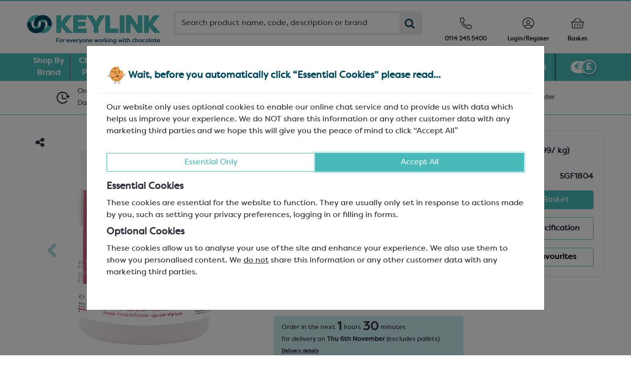

--- FILE ---
content_type: text/html; charset=UTF-8
request_url: https://www.keylink.org/product/colac-forest-fruit-flavour-paste
body_size: 68916
content:

<meta property="og:image" content="https://www.keylink.org/productImg/SGF1804_1_Colac Forest Fruit Flavour Compound_1.15kg.webp"><!DOCTYPE html PUBLIC "-//W3C//DTD XHTML 1.0 Transitional//EN" "http://www.w3.org/TR/xhtml1/DTD/xhtml1-transitional.dtd">
<html lang="en_GB">
<!-- //TODO: HT00025 -->

<head>
			<!-- Google tag (gtag.js) -->
			 			<script async src="https://www.googletagmanager.com/gtag/js?id=G-Q54HYE05NS"></script>
			<script>
				window.dataLayer = window.dataLayer || [];
	
				function gtag() { dataLayer.push(arguments); }
				gtag('js', new Date());

			
				gtag('config', 'G-Q54HYE05NS');
				//gtag('event', 'page_view', {});
			</script>
		
			<meta http-equiv="X-UA-Compatible" content="IE=edge,chrome=1" />
	<title>Buy Colac Forest Fruit Flavour Compound from Keylink in the UK | Keylink Limited</title>
	<meta name="HandheldFriendly" content="True" />
	<meta name="MobileOptimized" content="320" />
	<meta name="viewport" content="width=device-width,initial-scale=1,user-scalable=no" />
	<link rel="manifest" href="/site.webmanifest" />

	<link rel="profile" href="http://gmpg.org/xfn/11" />
	<script type="text/javascript" src="https://www.keylink.org/dist/assets/js/jquery.min.js"></script>
	<meta name="robots" content="index,follow" />
<meta name="description" content="A classic forest fruit flavouring paste, bringing the sweet, fruity taste of strawberries, blueberries, blackberries and blackcurrants to your ice cream, chocolate fillings and pastry creams." />
<div class='elementor-kit-5 wp-footer-–-keylink-wp'><!DOCTYPE html><html lang="en-US"><head>
	<input type="hidden"  charset="UTF-8">
		<title>Footer – Keylink WP</title>
<input type="hidden"  name=""  content=", follow, max-image-preview:large">
	<style>img:is([sizes="auto" i], [sizes^="auto," i]) { contain-intrinsic-size: 3000px 1500px }</style>
	<link rel="alternate" type="application/rss+xml" title="Keylink WP » Feed" href="https://wp.keylink.org/?feed=rss2">
<script>
window._wpemojiSettings = {"baseUrl":"https:\/\/s.w.org\/images\/core\/emoji\/16.0.1\/72x72\/","ext":".png","svgUrl":"https:\/\/s.w.org\/images\/core\/emoji\/16.0.1\/svg\/","svgExt":".svg","source":{"concatemoji":"https:\/\/wp.keylink.org\/wp-includes\/js\/wp-emoji-release.min.js?ver=6.8.3"}};
/*! This file is auto-generated */
!function(s,n){var o,i,e;function c(e){try{var t={supportTests:e,timestamp:(new Date).valueOf()};sessionStorage.setItem(o,JSON.stringify(t))}catch(e){}}function p(e,t,n){e.clearRect(0,0,e.canvas.width,e.canvas.height),e.fillText(t,0,0);var t=new Uint32Array(e.getImageData(0,0,e.canvas.width,e.canvas.height).data),a=(e.clearRect(0,0,e.canvas.width,e.canvas.height),e.fillText(n,0,0),new Uint32Array(e.getImageData(0,0,e.canvas.width,e.canvas.height).data));return t.every(function(e,t){return e===a[t]})}function u(e,t){e.clearRect(0,0,e.canvas.width,e.canvas.height),e.fillText(t,0,0);for(var n=e.getImageData(16,16,1,1),a=0;a<n.data.length;a++)if(0!==n.data[a])return!1;return!0}function f(e,t,n,a){switch(t){case"flag":return n(e,"\ud83c\udff3\ufe0f\u200d\u26a7\ufe0f","\ud83c\udff3\ufe0f\u200b\u26a7\ufe0f")?!1:!n(e,"\ud83c\udde8\ud83c\uddf6","\ud83c\udde8\u200b\ud83c\uddf6")&&!n(e,"\ud83c\udff4\udb40\udc67\udb40\udc62\udb40\udc65\udb40\udc6e\udb40\udc67\udb40\udc7f","\ud83c\udff4\u200b\udb40\udc67\u200b\udb40\udc62\u200b\udb40\udc65\u200b\udb40\udc6e\u200b\udb40\udc67\u200b\udb40\udc7f");case"emoji":return!a(e,"\ud83e\udedf")}return!1}function g(e,t,n,a){var r="undefined"!=typeof WorkerGlobalScope&&self instanceof WorkerGlobalScope?new OffscreenCanvas(300,150):s.createElement("canvas"),o=r.getContext("2d",{willReadFrequently:!0}),i=(o.textBaseline="top",o.font="600 32px Arial",{});return e.forEach(function(e){i[e]=t(o,e,n,a)}),i}function t(e){var t=s.createElement("script");t.src=e,t.defer=!0,s.head.appendChild(t)}"undefined"!=typeof Promise&&(o="wpEmojiSettingsSupports",i=["flag","emoji"],n.supports={everything:!0,everythingExceptFlag:!0},e=new Promise(function(e){s.addEventListener("DOMContentLoaded",e,{once:!0})}),new Promise(function(t){var n=function(){try{var e=JSON.parse(sessionStorage.getItem(o));if("object"==typeof e&&"number"==typeof e.timestamp&&(new Date).valueOf()<e.timestamp+604800&&"object"==typeof e.supportTests)return e.supportTests}catch(e){}return null}();if(!n){if("undefined"!=typeof Worker&&"undefined"!=typeof OffscreenCanvas&&"undefined"!=typeof URL&&URL.createObjectURL&&"undefined"!=typeof Blob)try{var e="postMessage("+g.toString()+"("+[JSON.stringify(i),f.toString(),p.toString(),u.toString()].join(",")+"));",a=new Blob([e],{type:"text/javascript"}),r=new Worker(URL.createObjectURL(a),{name:"wpTestEmojiSupports"});return void(r.onmessage=function(e){c(n=e.data),r.terminate(),t(n)})}catch(e){}c(n=g(i,f,p,u))}t(n)}).then(function(e){for(var t in e)n.supports[t]=e[t],n.supports.everything=n.supports.everything&&n.supports[t],"flag"!==t&&(n.supports.everythingExceptFlag=n.supports.everythingExceptFlag&&n.supports[t]);n.supports.everythingExceptFlag=n.supports.everythingExceptFlag&&!n.supports.flag,n.DOMReady=!1,n.readyCallback=function(){n.DOMReady=!0}}).then(function(){return e}).then(function(){var e;n.supports.everything||(n.readyCallback(),(e=n.source||{}).concatemoji?t(e.concatemoji):e.wpemoji&&e.twemoji&&(t(e.twemoji),t(e.wpemoji)))}))}((window,document),window._wpemojiSettings);
</script>
<style id="wp-emoji-styles-inline-css">

	img.wp-smiley, img.emoji {
		display: inline !important;
		border: none !important;
		box-shadow: none !important;
		height: 1em !important;
		width: 1em !important;
		margin: 0 0.07em !important;
		vertical-align: -0.1em !important;
		background: none !important;
		padding: 0 !important;
	}
</style>
<style id="classic-theme-styles-inline-css">
/*! This file is auto-generated */
.wp-block-button__link{color:#fff;background-color:#32373c;border-radius:9999px;box-shadow:none;text-decoration:none;padding:calc(.667em + 2px) calc(1.333em + 2px);font-size:1.125em}.wp-block-file__button{background:#32373c;color:#fff;text-decoration:none}
</style>
<style id="global-styles-inline-css">
:root{--wp--preset--aspect-ratio--square: 1;--wp--preset--aspect-ratio--4-3: 4/3;--wp--preset--aspect-ratio--3-4: 3/4;--wp--preset--aspect-ratio--3-2: 3/2;--wp--preset--aspect-ratio--2-3: 2/3;--wp--preset--aspect-ratio--16-9: 16/9;--wp--preset--aspect-ratio--9-16: 9/16;--wp--preset--color--black: #000000;--wp--preset--color--cyan-bluish-gray: #abb8c3;--wp--preset--color--white: #ffffff;--wp--preset--color--pale-pink: #f78da7;--wp--preset--color--vivid-red: #cf2e2e;--wp--preset--color--luminous-vivid-orange: #ff6900;--wp--preset--color--luminous-vivid-amber: #fcb900;--wp--preset--color--light-green-cyan: #7bdcb5;--wp--preset--color--vivid-green-cyan: #00d084;--wp--preset--color--pale-cyan-blue: #8ed1fc;--wp--preset--color--vivid-cyan-blue: #0693e3;--wp--preset--color--vivid-purple: #9b51e0;--wp--preset--gradient--vivid-cyan-blue-to-vivid-purple: linear-gradient(135deg,rgba(6,147,227,1) 0%,rgb(155,81,224) 100%);--wp--preset--gradient--light-green-cyan-to-vivid-green-cyan: linear-gradient(135deg,rgb(122,220,180) 0%,rgb(0,208,130) 100%);--wp--preset--gradient--luminous-vivid-amber-to-luminous-vivid-orange: linear-gradient(135deg,rgba(252,185,0,1) 0%,rgba(255,105,0,1) 100%);--wp--preset--gradient--luminous-vivid-orange-to-vivid-red: linear-gradient(135deg,rgba(255,105,0,1) 0%,rgb(207,46,46) 100%);--wp--preset--gradient--very-light-gray-to-cyan-bluish-gray: linear-gradient(135deg,rgb(238,238,238) 0%,rgb(169,184,195) 100%);--wp--preset--gradient--cool-to-warm-spectrum: linear-gradient(135deg,rgb(74,234,220) 0%,rgb(151,120,209) 20%,rgb(207,42,186) 40%,rgb(238,44,130) 60%,rgb(251,105,98) 80%,rgb(254,248,76) 100%);--wp--preset--gradient--blush-light-purple: linear-gradient(135deg,rgb(255,206,236) 0%,rgb(152,150,240) 100%);--wp--preset--gradient--blush-bordeaux: linear-gradient(135deg,rgb(254,205,165) 0%,rgb(254,45,45) 50%,rgb(107,0,62) 100%);--wp--preset--gradient--luminous-dusk: linear-gradient(135deg,rgb(255,203,112) 0%,rgb(199,81,192) 50%,rgb(65,88,208) 100%);--wp--preset--gradient--pale-ocean: linear-gradient(135deg,rgb(255,245,203) 0%,rgb(182,227,212) 50%,rgb(51,167,181) 100%);--wp--preset--gradient--electric-grass: linear-gradient(135deg,rgb(202,248,128) 0%,rgb(113,206,126) 100%);--wp--preset--gradient--midnight: linear-gradient(135deg,rgb(2,3,129) 0%,rgb(40,116,252) 100%);--wp--preset--font-size--small: 13px;--wp--preset--font-size--medium: 20px;--wp--preset--font-size--large: 36px;--wp--preset--font-size--x-large: 42px;--wp--preset--spacing--20: 0.44rem;--wp--preset--spacing--30: 0.67rem;--wp--preset--spacing--40: 1rem;--wp--preset--spacing--50: 1.5rem;--wp--preset--spacing--60: 2.25rem;--wp--preset--spacing--70: 3.38rem;--wp--preset--spacing--80: 5.06rem;--wp--preset--shadow--natural: 6px 6px 9px rgba(0, 0, 0, 0.2);--wp--preset--shadow--deep: 12px 12px 50px rgba(0, 0, 0, 0.4);--wp--preset--shadow--sharp: 6px 6px 0px rgba(0, 0, 0, 0.2);--wp--preset--shadow--outlined: 6px 6px 0px -3px rgba(255, 255, 255, 1), 6px 6px rgba(0, 0, 0, 1);--wp--preset--shadow--crisp: 6px 6px 0px rgba(0, 0, 0, 1);}:where(.is-layout-flex){gap: 0.5em;}:where(.is-layout-grid){gap: 0.5em;}body .is-layout-flex{display: flex;}.is-layout-flex{flex-wrap: wrap;align-items: center;}.is-layout-flex > :is(*, div){margin: 0;}body .is-layout-grid{display: grid;}.is-layout-grid > :is(*, div){margin: 0;}:where(.wp-block-columns.is-layout-flex){gap: 2em;}:where(.wp-block-columns.is-layout-grid){gap: 2em;}:where(.wp-block-post-template.is-layout-flex){gap: 1.25em;}:where(.wp-block-post-template.is-layout-grid){gap: 1.25em;}.has-black-color{color: var(--wp--preset--color--black) !important;}.has-cyan-bluish-gray-color{color: var(--wp--preset--color--cyan-bluish-gray) !important;}.has-white-color{color: var(--wp--preset--color--white) !important;}.has-pale-pink-color{color: var(--wp--preset--color--pale-pink) !important;}.has-vivid-red-color{color: var(--wp--preset--color--vivid-red) !important;}.has-luminous-vivid-orange-color{color: var(--wp--preset--color--luminous-vivid-orange) !important;}.has-luminous-vivid-amber-color{color: var(--wp--preset--color--luminous-vivid-amber) !important;}.has-light-green-cyan-color{color: var(--wp--preset--color--light-green-cyan) !important;}.has-vivid-green-cyan-color{color: var(--wp--preset--color--vivid-green-cyan) !important;}.has-pale-cyan-blue-color{color: var(--wp--preset--color--pale-cyan-blue) !important;}.has-vivid-cyan-blue-color{color: var(--wp--preset--color--vivid-cyan-blue) !important;}.has-vivid-purple-color{color: var(--wp--preset--color--vivid-purple) !important;}.has-black-background-color{background-color: var(--wp--preset--color--black) !important;}.has-cyan-bluish-gray-background-color{background-color: var(--wp--preset--color--cyan-bluish-gray) !important;}.has-white-background-color{background-color: var(--wp--preset--color--white) !important;}.has-pale-pink-background-color{background-color: var(--wp--preset--color--pale-pink) !important;}.has-vivid-red-background-color{background-color: var(--wp--preset--color--vivid-red) !important;}.has-luminous-vivid-orange-background-color{background-color: var(--wp--preset--color--luminous-vivid-orange) !important;}.has-luminous-vivid-amber-background-color{background-color: var(--wp--preset--color--luminous-vivid-amber) !important;}.has-light-green-cyan-background-color{background-color: var(--wp--preset--color--light-green-cyan) !important;}.has-vivid-green-cyan-background-color{background-color: var(--wp--preset--color--vivid-green-cyan) !important;}.has-pale-cyan-blue-background-color{background-color: var(--wp--preset--color--pale-cyan-blue) !important;}.has-vivid-cyan-blue-background-color{background-color: var(--wp--preset--color--vivid-cyan-blue) !important;}.has-vivid-purple-background-color{background-color: var(--wp--preset--color--vivid-purple) !important;}.has-black-border-color{border-color: var(--wp--preset--color--black) !important;}.has-cyan-bluish-gray-border-color{border-color: var(--wp--preset--color--cyan-bluish-gray) !important;}.has-white-border-color{border-color: var(--wp--preset--color--white) !important;}.has-pale-pink-border-color{border-color: var(--wp--preset--color--pale-pink) !important;}.has-vivid-red-border-color{border-color: var(--wp--preset--color--vivid-red) !important;}.has-luminous-vivid-orange-border-color{border-color: var(--wp--preset--color--luminous-vivid-orange) !important;}.has-luminous-vivid-amber-border-color{border-color: var(--wp--preset--color--luminous-vivid-amber) !important;}.has-light-green-cyan-border-color{border-color: var(--wp--preset--color--light-green-cyan) !important;}.has-vivid-green-cyan-border-color{border-color: var(--wp--preset--color--vivid-green-cyan) !important;}.has-pale-cyan-blue-border-color{border-color: var(--wp--preset--color--pale-cyan-blue) !important;}.has-vivid-cyan-blue-border-color{border-color: var(--wp--preset--color--vivid-cyan-blue) !important;}.has-vivid-purple-border-color{border-color: var(--wp--preset--color--vivid-purple) !important;}.has-vivid-cyan-blue-to-vivid-purple-gradient-background{background: var(--wp--preset--gradient--vivid-cyan-blue-to-vivid-purple) !important;}.has-light-green-cyan-to-vivid-green-cyan-gradient-background{background: var(--wp--preset--gradient--light-green-cyan-to-vivid-green-cyan) !important;}.has-luminous-vivid-amber-to-luminous-vivid-orange-gradient-background{background: var(--wp--preset--gradient--luminous-vivid-amber-to-luminous-vivid-orange) !important;}.has-luminous-vivid-orange-to-vivid-red-gradient-background{background: var(--wp--preset--gradient--luminous-vivid-orange-to-vivid-red) !important;}.has-very-light-gray-to-cyan-bluish-gray-gradient-background{background: var(--wp--preset--gradient--very-light-gray-to-cyan-bluish-gray) !important;}.has-cool-to-warm-spectrum-gradient-background{background: var(--wp--preset--gradient--cool-to-warm-spectrum) !important;}.has-blush-light-purple-gradient-background{background: var(--wp--preset--gradient--blush-light-purple) !important;}.has-blush-bordeaux-gradient-background{background: var(--wp--preset--gradient--blush-bordeaux) !important;}.has-luminous-dusk-gradient-background{background: var(--wp--preset--gradient--luminous-dusk) !important;}.has-pale-ocean-gradient-background{background: var(--wp--preset--gradient--pale-ocean) !important;}.has-electric-grass-gradient-background{background: var(--wp--preset--gradient--electric-grass) !important;}.has-midnight-gradient-background{background: var(--wp--preset--gradient--midnight) !important;}.has-small-font-size{font-size: var(--wp--preset--font-size--small) !important;}.has-medium-font-size{font-size: var(--wp--preset--font-size--medium) !important;}.has-large-font-size{font-size: var(--wp--preset--font-size--large) !important;}.has-x-large-font-size{font-size: var(--wp--preset--font-size--x-large) !important;}
:where(.wp-block-post-template.is-layout-flex){gap: 1.25em;}:where(.wp-block-post-template.is-layout-grid){gap: 1.25em;}
:where(.wp-block-columns.is-layout-flex){gap: 2em;}:where(.wp-block-columns.is-layout-grid){gap: 2em;}
:root :where(.wp-block-pullquote){font-size: 1.5em;line-height: 1.6;}
</style>
<link rel="stylesheet" id="#-css" href="https://wp.keylink.org/wp-content/themes/#/style.min.css?ver=2.6.1" media="all">
<link rel="stylesheet" id="#-theme-style-css" href="https://wp.keylink.org/wp-content/themes/#/theme.min.css?ver=2.6.1" media="all">
<link rel="stylesheet" id="elementor-frontend-css" href="https://wp.keylink.org/wp-content/uploads/elementor/css/custom-frontend.min.css?ver=1759931634" media="all">
<style id="elementor-frontend-inline-css">
.elementor-kit-5{--e-global-color-primary:#422E8D;--e-global-color-secondary:#00B9B5;--e-global-color-text:#212529;--e-global-color-accent:#520877;--e-global-color-5e69046:#EAEBEA;--e-global-color-cf0809b:#A9E0DD;--e-global-color-309934d:#FF9E35;--e-global-color-8f1e44d:#EAEBEA82;--e-global-color-1761b66:#02010138;--e-global-color-02a3837:#004A5F;--e-global-color-1d5543d:#47BAB9;--e-global-color-982f1fa:#004A5F;--e-global-color-49e949a:#31313F;--e-global-color-f5f0ef8:#FFC107;--e-global-color-b212c85:#004A5F;--e-global-color-92ceec4:#DC3545;--e-global-color-3e91a79:#EAEBEA;--e-global-color-0c006e2:#C7EAEA;--e-global-color-1f74381:#4D5052;--e-global-color-ba47332:#FFFFFF;--e-global-color-6a69572:#CB2355;--e-global-color-ae46338:#F5C5CB;--e-global-color-03c913c:#47BAB9;--e-global-color-1d9bcd6:#FCE6C0;--e-global-color-55b522d:#361F1A;--e-global-color-7fa6d21:#A23A1D;--e-global-color-c56f5fe:#622A3A;--e-global-color-873fa61:#926C43;--e-global-color-1c3d7d8:#E7BE42;--e-global-color-bdf35be:#98A147;--e-global-color-717a442:#E25D2C;--e-global-color-cbf4fd2:#4F5622;--e-global-color-a4eb239:#BA8518;--e-global-color-394aaf0:#FECF6D;--e-global-color-23d740e:#E94737;--e-global-typography-primary-font-weight:600;--e-global-typography-secondary-font-family:"Baskervville";--e-global-typography-secondary-font-weight:400;--e-global-typography-text-font-weight:400;--e-global-typography-accent-font-family:"Roboto";--e-global-typography-accent-font-weight:500;color:#31313F;font-family:"Filson_regular", Sans-serif;font-size:16px;line-height:1.5em;}.elementor-kit-5 e-page-transition{background-color:#FFBC7D;}.elementor-kit-5 a{font-family:"Filson_regular", Sans-serif;}.elementor-section.elementor-section-boxed > .elementor-container{max-width:1470px;}.e-con{--container-max-width:1470px;}.elementor-widget:not(:last-child){--kit-widget-spacing:20px;}.elementor-element{--widgets-spacing:20px 20px;--widgets-spacing-row:20px;--widgets-spacing-column:20px;}{}h1.entry-title{display:var(--page-title-display);}@media(max-width:1024px){.elementor-section.elementor-section-boxed > .elementor-container{max-width:1024px;}.e-con{--container-max-width:1024px;}}@media(max-width:767px){.elementor-section.elementor-section-boxed > .elementor-container{max-width:767px;}.e-con{--container-max-width:767px;}}/* Start custom CSS */@import url('https://www.keylink.org/dist/assets/fonts/filson/stylesheet.css');
body.page_content-template-default body{
    
    font-family: "Filson_regular", -apple-system, sans-serif;
}

.fab {
	font-family: "Font Awesome 5 Brands";
	font-weight: 400
}/* End custom CSS */
/* Start Custom Fonts CSS */@font-face {
	font-family: 'Filson_regular';
	font-style: normal;
	font-weight: normal;
	font-display: auto;
	src: url('https://wp.keylink.org/wp-content/uploads/2024/04/filsonsoftregular-webfont1.woff2') format('woff2');
}
/* End Custom Fonts CSS */
.elementor-22521 .elementor-element.elementor-element-881e1b5{--display:flex;--flex-direction:row;--container-widget-width:initial;--container-widget-height:100%;--container-widget-flex-grow:1;--container-widget-align-self:stretch;--flex-wrap-mobile:wrap;}.elementor-22521 .elementor-element.elementor-element-881e1b5:not(.elementor-motion-effects-element-type-background), .elementor-22521 .elementor-element.elementor-element-881e1b5 > .elementor-motion-effects-container > .elementor-motion-effects-layer{background-color:#47BAB9;}.elementor-22521 .elementor-element.elementor-element-d53cab4{--display:flex;--align-items:flex-start;--container-widget-width:calc( ( 1 - var( --container-widget-flex-grow ) ) * 100% );}.elementor-widget-heading .eael-protected-content-message{font-family:var( --e-global-typography-secondary-font-family ), Sans-serif;font-weight:var( --e-global-typography-secondary-font-weight );}.elementor-widget-heading .protected-content-error-msg{font-family:var( --e-global-typography-secondary-font-family ), Sans-serif;font-weight:var( --e-global-typography-secondary-font-weight );}.elementor-widget-heading .elementor-heading-title{font-weight:var( --e-global-typography-primary-font-weight );color:var( --e-global-color-primary );}.elementor-22521 .elementor-element.elementor-element-5739cbb .elementor-heading-title{font-family:"Filson_regular", Sans-serif;font-size:1.2rem;font-weight:600;color:var( --e-global-color-ba47332 );}.elementor-widget-icon-list .eael-protected-content-message{font-family:var( --e-global-typography-secondary-font-family ), Sans-serif;font-weight:var( --e-global-typography-secondary-font-weight );}.elementor-widget-icon-list .protected-content-error-msg{font-family:var( --e-global-typography-secondary-font-family ), Sans-serif;font-weight:var( --e-global-typography-secondary-font-weight );}.elementor-widget-icon-list .elementor-icon-list-item:not(:last-child):after{border-color:var( --e-global-color-text );}.elementor-widget-icon-list .elementor-icon-list-icon i{color:var( --e-global-color-primary );}.elementor-widget-icon-list .elementor-icon-list-icon svg{fill:var( --e-global-color-primary );}.elementor-widget-icon-list .elementor-icon-list-item > .elementor-icon-list-text, .elementor-widget-icon-list .elementor-icon-list-item > a{font-weight:var( --e-global-typography-text-font-weight );}.elementor-widget-icon-list .elementor-icon-list-text{color:var( --e-global-color-secondary );}.elementor-22521 .elementor-element.elementor-element-4b1e928 .elementor-icon-list-icon i{transition:color 0.3s;}.elementor-22521 .elementor-element.elementor-element-4b1e928 .elementor-icon-list-icon svg{transition:fill 0.3s;}.elementor-22521 .elementor-element.elementor-element-4b1e928{--e-icon-list-icon-size:14px;--icon-vertical-offset:0px;}.elementor-22521 .elementor-element.elementor-element-4b1e928 .elementor-icon-list-item > .elementor-icon-list-text, .elementor-22521 .elementor-element.elementor-element-4b1e928 .elementor-icon-list-item > a{font-family:"Filson_regular", Sans-serif;font-size:0.8125rem;font-weight:400;line-height:1.5;}.elementor-22521 .elementor-element.elementor-element-4b1e928 .elementor-icon-list-text{color:var( --e-global-color-ba47332 );transition:color 0.3s;}.elementor-22521 .elementor-element.elementor-element-2bd21d7 .elementor-icon-list-icon i{color:var( --e-global-color-ba47332 );transition:color 0.3s;}.elementor-22521 .elementor-element.elementor-element-2bd21d7 .elementor-icon-list-icon svg{fill:var( --e-global-color-ba47332 );transition:fill 0.3s;}.elementor-22521 .elementor-element.elementor-element-2bd21d7{--e-icon-list-icon-size:0.8125rem;--icon-vertical-offset:0px;}.elementor-22521 .elementor-element.elementor-element-2bd21d7 .elementor-icon-list-item > .elementor-icon-list-text, .elementor-22521 .elementor-element.elementor-element-2bd21d7 .elementor-icon-list-item > a{font-family:"Filson_regular", Sans-serif;font-size:0.825rem;font-weight:600;}.elementor-22521 .elementor-element.elementor-element-2bd21d7 .elementor-icon-list-text{color:var( --e-global-color-ba47332 );transition:color 0.3s;}.elementor-22521 .elementor-element.elementor-element-2bd21d7 .elementor-icon-list-item:hover .elementor-icon-list-text{color:var( --e-global-color-f5f0ef8 );}.elementor-22521 .elementor-element.elementor-element-7606cd9{--display:flex;}.elementor-22521 .elementor-element.elementor-element-4ec5bad .elementor-heading-title{font-family:"Filson_regular", Sans-serif;font-size:1.2rem;font-weight:600;color:var( --e-global-color-ba47332 );}.elementor-22521 .elementor-element.elementor-element-0f520ad .elementor-icon-list-icon i{transition:color 0.3s;}.elementor-22521 .elementor-element.elementor-element-0f520ad .elementor-icon-list-icon svg{transition:fill 0.3s;}.elementor-22521 .elementor-element.elementor-element-0f520ad{--e-icon-list-icon-size:14px;--icon-vertical-offset:0px;}.elementor-22521 .elementor-element.elementor-element-0f520ad .elementor-icon-list-item > .elementor-icon-list-text, .elementor-22521 .elementor-element.elementor-element-0f520ad .elementor-icon-list-item > a{font-family:"Filson_regular", Sans-serif;font-size:0.8125rem;font-weight:600;line-height:1.5;}.elementor-22521 .elementor-element.elementor-element-0f520ad .elementor-icon-list-text{color:var( --e-global-color-ba47332 );transition:color 0.3s;}.elementor-22521 .elementor-element.elementor-element-0f520ad .elementor-icon-list-item:hover .elementor-icon-list-text{color:var( --e-global-color-f5f0ef8 );}.elementor-22521 .elementor-element.elementor-element-d3e349d{--display:flex;}.elementor-22521 .elementor-element.elementor-element-2e87763 .elementor-heading-title{font-family:"Filson_regular", Sans-serif;font-size:1.2rem;font-weight:600;color:var( --e-global-color-ba47332 );}.elementor-22521 .elementor-element.elementor-element-2e87763 .elementor-heading-title a:hover, .elementor-22521 .elementor-element.elementor-element-2e87763 .elementor-heading-title a:focus{color:var( --e-global-color-f5f0ef8 );}.elementor-22521 .elementor-element.elementor-element-2e87763 .elementor-heading-title a{transition-duration:0.3s;}.elementor-22521 .elementor-element.elementor-element-0396fef .elementor-icon-list-icon i{transition:color 0.3s;}.elementor-22521 .elementor-element.elementor-element-0396fef .elementor-icon-list-icon svg{transition:fill 0.3s;}.elementor-22521 .elementor-element.elementor-element-0396fef{--e-icon-list-icon-size:14px;--icon-vertical-offset:0px;}.elementor-22521 .elementor-element.elementor-element-0396fef .elementor-icon-list-item > .elementor-icon-list-text, .elementor-22521 .elementor-element.elementor-element-0396fef .elementor-icon-list-item > a{font-family:"Filson_regular", Sans-serif;font-size:0.8125rem;font-weight:600;line-height:1.5;}.elementor-22521 .elementor-element.elementor-element-0396fef .elementor-icon-list-text{color:var( --e-global-color-ba47332 );transition:color 0.3s;}.elementor-22521 .elementor-element.elementor-element-0396fef .elementor-icon-list-item:hover .elementor-icon-list-text{color:var( --e-global-color-f5f0ef8 );}.elementor-22521 .elementor-element.elementor-element-c962a7e .elementor-heading-title{font-family:"Filson_regular", Sans-serif;font-size:1.2rem;font-weight:600;color:var( --e-global-color-ba47332 );}.elementor-22521 .elementor-element.elementor-element-f786bd4 .elementor-icon-list-icon i{transition:color 0.3s;}.elementor-22521 .elementor-element.elementor-element-f786bd4 .elementor-icon-list-icon svg{transition:fill 0.3s;}.elementor-22521 .elementor-element.elementor-element-f786bd4{--e-icon-list-icon-size:14px;--icon-vertical-offset:0px;}.elementor-22521 .elementor-element.elementor-element-f786bd4 .elementor-icon-list-item > .elementor-icon-list-text, .elementor-22521 .elementor-element.elementor-element-f786bd4 .elementor-icon-list-item > a{font-family:"Filson_regular", Sans-serif;font-size:0.8125rem;font-weight:600;line-height:1.5;}.elementor-22521 .elementor-element.elementor-element-f786bd4 .elementor-icon-list-text{color:var( --e-global-color-ba47332 );transition:color 0.3s;}.elementor-22521 .elementor-element.elementor-element-f786bd4 .elementor-icon-list-item:hover .elementor-icon-list-text{color:var( --e-global-color-f5f0ef8 );}.elementor-22521 .elementor-element.elementor-element-e8e14fb{--display:flex;}.elementor-22521 .elementor-element.elementor-element-3a36f58 .elementor-heading-title{font-family:"Filson_regular", Sans-serif;font-size:1.2rem;font-weight:600;color:var( --e-global-color-ba47332 );}.elementor-22521 .elementor-element.elementor-element-b09886d .elementor-icon-list-icon i{transition:color 0.3s;}.elementor-22521 .elementor-element.elementor-element-b09886d .elementor-icon-list-icon svg{transition:fill 0.3s;}.elementor-22521 .elementor-element.elementor-element-b09886d{--e-icon-list-icon-size:14px;--icon-vertical-offset:0px;}.elementor-22521 .elementor-element.elementor-element-b09886d .elementor-icon-list-item > .elementor-icon-list-text, .elementor-22521 .elementor-element.elementor-element-b09886d .elementor-icon-list-item > a{font-family:"Filson_regular", Sans-serif;font-size:0.8125rem;font-weight:600;line-height:1.5;}.elementor-22521 .elementor-element.elementor-element-b09886d .elementor-icon-list-text{color:var( --e-global-color-ba47332 );transition:color 0.3s;}.elementor-22521 .elementor-element.elementor-element-b09886d .elementor-icon-list-item:hover .elementor-icon-list-text{color:var( --e-global-color-f5f0ef8 );}.elementor-22521 .elementor-element.elementor-element-beeb0df{--display:flex;}.elementor-widget-image .eael-protected-content-message{font-family:var( --e-global-typography-secondary-font-family ), Sans-serif;font-weight:var( --e-global-typography-secondary-font-weight );}.elementor-widget-image .protected-content-error-msg{font-family:var( --e-global-typography-secondary-font-family ), Sans-serif;font-weight:var( --e-global-typography-secondary-font-weight );}.elementor-widget-image .widget-image-caption{color:var( --e-global-color-text );font-weight:var( --e-global-typography-text-font-weight );}.elementor-22521 .elementor-element.elementor-element-cad6622 .elementor-icon-list-icon i{color:var( --e-global-color-ba47332 );transition:color 0.3s;}.elementor-22521 .elementor-element.elementor-element-cad6622 .elementor-icon-list-icon svg{fill:var( --e-global-color-ba47332 );transition:fill 0.3s;}.elementor-22521 .elementor-element.elementor-element-cad6622 .elementor-icon-list-item:hover .elementor-icon-list-icon i{color:var( --e-global-color-f5f0ef8 );}.elementor-22521 .elementor-element.elementor-element-cad6622 .elementor-icon-list-item:hover .elementor-icon-list-icon svg{fill:var( --e-global-color-f5f0ef8 );}.elementor-22521 .elementor-element.elementor-element-cad6622{--e-icon-list-icon-size:1.5em;--e-icon-list-icon-align:center;--e-icon-list-icon-margin:0 calc(var(--e-icon-list-icon-size, 1em) * 0.125);--icon-vertical-offset:0px;}.elementor-22521 .elementor-element.elementor-element-cad6622 .elementor-icon-list-icon{padding-right:0px;}.elementor-22521 .elementor-element.elementor-element-cad6622 .elementor-icon-list-item > .elementor-icon-list-text, .elementor-22521 .elementor-element.elementor-element-cad6622 .elementor-icon-list-item > a{font-family:"Filson_regular", Sans-serif;font-size:0.8125rem;font-weight:600;line-height:1.5;}.elementor-22521 .elementor-element.elementor-element-cad6622 .elementor-icon-list-text{color:var( --e-global-color-ba47332 );transition:color 0.3s;}.elementor-widget-html .eael-protected-content-message{font-family:var( --e-global-typography-secondary-font-family ), Sans-serif;font-weight:var( --e-global-typography-secondary-font-weight );}.elementor-widget-html .protected-content-error-msg{font-family:var( --e-global-typography-secondary-font-family ), Sans-serif;font-weight:var( --e-global-typography-secondary-font-weight );}.elementor-22521 .elementor-element.elementor-element-8d2ea5d{--display:flex;--flex-direction:row;--container-widget-width:initial;--container-widget-height:100%;--container-widget-flex-grow:1;--container-widget-align-self:stretch;--flex-wrap-mobile:wrap;}.elementor-22521 .elementor-element.elementor-element-8d2ea5d:not(.elementor-motion-effects-element-type-background), .elementor-22521 .elementor-element.elementor-element-8d2ea5d > .elementor-motion-effects-container > .elementor-motion-effects-layer{background-color:var( --e-global-color-02a3837 );}.elementor-22521 .elementor-element.elementor-element-9cdf261{--display:flex;}.elementor-22521 .elementor-element.elementor-element-d111fb6 img{width:44%;}.elementor-22521 .elementor-element.elementor-element-4ecb0e5 .elementor-icon-list-items:not(.elementor-inline-items) .elementor-icon-list-item:not(:last-child){padding-bottom:calc(0px/2);}.elementor-22521 .elementor-element.elementor-element-4ecb0e5 .elementor-icon-list-items:not(.elementor-inline-items) .elementor-icon-list-item:not(:first-child){margin-top:calc(0px/2);}.elementor-22521 .elementor-element.elementor-element-4ecb0e5 .elementor-icon-list-items.elementor-inline-items .elementor-icon-list-item{margin-right:calc(0px/2);margin-left:calc(0px/2);}.elementor-22521 .elementor-element.elementor-element-4ecb0e5 .elementor-icon-list-items.elementor-inline-items{margin-right:calc(-0px/2);margin-left:calc(-0px/2);}body.rtl .elementor-22521 .elementor-element.elementor-element-4ecb0e5 .elementor-icon-list-items.elementor-inline-items .elementor-icon-list-item:after{left:calc(-0px/2);}body:not(.rtl) .elementor-22521 .elementor-element.elementor-element-4ecb0e5 .elementor-icon-list-items.elementor-inline-items .elementor-icon-list-item:after{right:calc(-0px/2);}.elementor-22521 .elementor-element.elementor-element-4ecb0e5 .elementor-icon-list-icon i{color:var( --e-global-color-ba47332 );transition:color 0.3s;}.elementor-22521 .elementor-element.elementor-element-4ecb0e5 .elementor-icon-list-icon svg{fill:var( --e-global-color-ba47332 );transition:fill 0.3s;}.elementor-22521 .elementor-element.elementor-element-4ecb0e5 .elementor-icon-list-item:hover .elementor-icon-list-icon i{color:var( --e-global-color-f5f0ef8 );}.elementor-22521 .elementor-element.elementor-element-4ecb0e5 .elementor-icon-list-item:hover .elementor-icon-list-icon svg{fill:var( --e-global-color-f5f0ef8 );}.elementor-22521 .elementor-element.elementor-element-4ecb0e5{--e-icon-list-icon-size:1.3em;--e-icon-list-icon-align:center;--e-icon-list-icon-margin:0 calc(var(--e-icon-list-icon-size, 1em) * 0.125);--icon-vertical-offset:0px;}.elementor-22521 .elementor-element.elementor-element-4ecb0e5 .elementor-icon-list-icon{padding-right:0px;}.elementor-22521 .elementor-element.elementor-element-4ecb0e5 .elementor-icon-list-item > .elementor-icon-list-text, .elementor-22521 .elementor-element.elementor-element-4ecb0e5 .elementor-icon-list-item > a{font-family:"Filson_regular", Sans-serif;font-size:0.8125rem;font-weight:600;line-height:1.5;}.elementor-22521 .elementor-element.elementor-element-4ecb0e5 .elementor-icon-list-text{color:var( --e-global-color-ba47332 );transition:color 0.3s;}.elementor-22521 .elementor-element.elementor-element-0606af4{--display:flex;}.elementor-22521 .elementor-element.elementor-element-c801e72{--display:flex;}.elementor-widget-text-editor .eael-protected-content-message{font-family:var( --e-global-typography-secondary-font-family ), Sans-serif;font-weight:var( --e-global-typography-secondary-font-weight );}.elementor-widget-text-editor .protected-content-error-msg{font-family:var( --e-global-typography-secondary-font-family ), Sans-serif;font-weight:var( --e-global-typography-secondary-font-weight );}.elementor-widget-text-editor{font-weight:var( --e-global-typography-text-font-weight );color:var( --e-global-color-text );}.elementor-widget-text-editor.elementor-drop-cap-view-stacked .elementor-drop-cap{background-color:var( --e-global-color-primary );}.elementor-widget-text-editor.elementor-drop-cap-view-framed .elementor-drop-cap, .elementor-widget-text-editor.elementor-drop-cap-view-default .elementor-drop-cap{color:var( --e-global-color-primary );border-color:var( --e-global-color-primary );}.elementor-22521 .elementor-element.elementor-element-b9b4d14{font-family:"Filson_regular", Sans-serif;font-size:0.75rem;font-weight:400;color:var( --e-global-color-ba47332 );}.elementor-22521 .elementor-element.elementor-element-ce68612{--display:flex;--flex-direction:column;--container-widget-width:100%;--container-widget-height:initial;--container-widget-flex-grow:0;--container-widget-align-self:initial;--flex-wrap-mobile:wrap;}.elementor-22521 .elementor-element.elementor-element-ce68612:not(.elementor-motion-effects-element-type-background), .elementor-22521 .elementor-element.elementor-element-ce68612 > .elementor-motion-effects-container > .elementor-motion-effects-layer{background-color:var( --e-global-color-1d5543d );}.elementor-22521 .elementor-element.elementor-element-d0de1e1{--display:flex;}.elementor-22521 .elementor-element.elementor-element-6a5d56f .elementor-icon-list-icon i{color:var( --e-global-color-ba47332 );transition:color 0.3s;}.elementor-22521 .elementor-element.elementor-element-6a5d56f .elementor-icon-list-icon svg{fill:var( --e-global-color-ba47332 );transition:fill 0.3s;}.elementor-22521 .elementor-element.elementor-element-6a5d56f .elementor-icon-list-item:hover .elementor-icon-list-icon i{color:var( --e-global-color-f5f0ef8 );}.elementor-22521 .elementor-element.elementor-element-6a5d56f .elementor-icon-list-item:hover .elementor-icon-list-icon svg{fill:var( --e-global-color-f5f0ef8 );}.elementor-22521 .elementor-element.elementor-element-6a5d56f{--e-icon-list-icon-size:1.5em;--e-icon-list-icon-align:center;--e-icon-list-icon-margin:0 calc(var(--e-icon-list-icon-size, 1em) * 0.125);--icon-vertical-offset:0px;}.elementor-22521 .elementor-element.elementor-element-6a5d56f .elementor-icon-list-icon{padding-right:0px;}.elementor-22521 .elementor-element.elementor-element-6a5d56f .elementor-icon-list-item > .elementor-icon-list-text, .elementor-22521 .elementor-element.elementor-element-6a5d56f .elementor-icon-list-item > a{font-family:"Filson_regular", Sans-serif;font-size:0.8125rem;font-weight:600;line-height:1.5;}.elementor-22521 .elementor-element.elementor-element-6a5d56f .elementor-icon-list-text{color:var( --e-global-color-ba47332 );transition:color 0.3s;}.elementor-widget-nested-accordion .eael-protected-content-message{font-family:var( --e-global-typography-secondary-font-family ), Sans-serif;font-weight:var( --e-global-typography-secondary-font-weight );}.elementor-widget-nested-accordion .protected-content-error-msg{font-family:var( --e-global-typography-secondary-font-family ), Sans-serif;font-weight:var( --e-global-typography-secondary-font-weight );}.elementor-22521 .elementor-element.elementor-element-f3258a2{--display:flex;}.elementor-22521 .elementor-element.elementor-element-13ac364 .elementor-icon-list-icon i{transition:color 0.3s;}.elementor-22521 .elementor-element.elementor-element-13ac364 .elementor-icon-list-icon svg{transition:fill 0.3s;}.elementor-22521 .elementor-element.elementor-element-13ac364{--e-icon-list-icon-size:14px;--icon-vertical-offset:0px;}.elementor-22521 .elementor-element.elementor-element-13ac364 .elementor-icon-list-item > .elementor-icon-list-text, .elementor-22521 .elementor-element.elementor-element-13ac364 .elementor-icon-list-item > a{font-family:"Filson_regular", Sans-serif;font-size:0.8125rem;font-weight:400;line-height:1.5;}.elementor-22521 .elementor-element.elementor-element-13ac364 .elementor-icon-list-text{color:var( --e-global-color-ba47332 );transition:color 0.3s;}.elementor-22521 .elementor-element.elementor-element-4705444 .elementor-icon-list-icon i{color:var( --e-global-color-ba47332 );transition:color 0.3s;}.elementor-22521 .elementor-element.elementor-element-4705444 .elementor-icon-list-icon svg{fill:var( --e-global-color-ba47332 );transition:fill 0.3s;}.elementor-22521 .elementor-element.elementor-element-4705444{--e-icon-list-icon-size:0.8125rem;--icon-vertical-offset:0px;}.elementor-22521 .elementor-element.elementor-element-4705444 .elementor-icon-list-item > .elementor-icon-list-text, .elementor-22521 .elementor-element.elementor-element-4705444 .elementor-icon-list-item > a{font-family:"Filson_regular", Sans-serif;font-size:0.825rem;font-weight:600;}.elementor-22521 .elementor-element.elementor-element-4705444 .elementor-icon-list-text{color:var( --e-global-color-ba47332 );transition:color 0.3s;}.elementor-22521 .elementor-element.elementor-element-46a4757{--display:flex;}.elementor-22521 .elementor-element.elementor-element-50626b0 .elementor-icon-list-icon i{transition:color 0.3s;}.elementor-22521 .elementor-element.elementor-element-50626b0 .elementor-icon-list-icon svg{transition:fill 0.3s;}.elementor-22521 .elementor-element.elementor-element-50626b0{--e-icon-list-icon-size:14px;--icon-vertical-offset:0px;}.elementor-22521 .elementor-element.elementor-element-50626b0 .elementor-icon-list-item > .elementor-icon-list-text, .elementor-22521 .elementor-element.elementor-element-50626b0 .elementor-icon-list-item > a{font-family:"Filson_regular", Sans-serif;font-size:0.8125rem;font-weight:600;line-height:1.5;}.elementor-22521 .elementor-element.elementor-element-50626b0 .elementor-icon-list-text{color:var( --e-global-color-ba47332 );transition:color 0.3s;}.elementor-22521 .elementor-element.elementor-element-50626b0 .elementor-icon-list-item:hover .elementor-icon-list-text{color:var( --e-global-color-f5f0ef8 );}.elementor-22521 .elementor-element.elementor-element-955e184{--display:flex;}.elementor-22521 .elementor-element.elementor-element-330735b .elementor-icon-list-icon i{transition:color 0.3s;}.elementor-22521 .elementor-element.elementor-element-330735b .elementor-icon-list-icon svg{transition:fill 0.3s;}.elementor-22521 .elementor-element.elementor-element-330735b{--e-icon-list-icon-size:14px;--icon-vertical-offset:0px;}.elementor-22521 .elementor-element.elementor-element-330735b .elementor-icon-list-item > .elementor-icon-list-text, .elementor-22521 .elementor-element.elementor-element-330735b .elementor-icon-list-item > a{font-family:"Filson_regular", Sans-serif;font-size:0.8125rem;font-weight:600;line-height:1.5;}.elementor-22521 .elementor-element.elementor-element-330735b .elementor-icon-list-text{color:var( --e-global-color-ba47332 );transition:color 0.3s;}.elementor-22521 .elementor-element.elementor-element-330735b .elementor-icon-list-item:hover .elementor-icon-list-text{color:var( --e-global-color-f5f0ef8 );}.elementor-22521 .elementor-element.elementor-element-af896ac{--display:flex;}.elementor-22521 .elementor-element.elementor-element-b6d20d1 .elementor-icon-list-icon i{transition:color 0.3s;}.elementor-22521 .elementor-element.elementor-element-b6d20d1 .elementor-icon-list-icon svg{transition:fill 0.3s;}.elementor-22521 .elementor-element.elementor-element-b6d20d1{--e-icon-list-icon-size:14px;--icon-vertical-offset:0px;}.elementor-22521 .elementor-element.elementor-element-b6d20d1 .elementor-icon-list-item > .elementor-icon-list-text, .elementor-22521 .elementor-element.elementor-element-b6d20d1 .elementor-icon-list-item > a{font-family:"Filson_regular", Sans-serif;font-size:0.8125rem;font-weight:600;line-height:1.5;}.elementor-22521 .elementor-element.elementor-element-b6d20d1 .elementor-icon-list-text{color:var( --e-global-color-ba47332 );transition:color 0.3s;}.elementor-22521 .elementor-element.elementor-element-b6d20d1 .elementor-icon-list-item:hover .elementor-icon-list-text{color:var( --e-global-color-f5f0ef8 );}.elementor-22521 .elementor-element.elementor-element-840b25e{--display:flex;}.elementor-22521 .elementor-element.elementor-element-dd255e8 .elementor-icon-list-icon i{color:var( --e-global-color-ba47332 );transition:color 0.3s;}.elementor-22521 .elementor-element.elementor-element-dd255e8 .elementor-icon-list-icon svg{fill:var( --e-global-color-ba47332 );transition:fill 0.3s;}.elementor-22521 .elementor-element.elementor-element-dd255e8{--e-icon-list-icon-size:14px;--icon-vertical-offset:0px;}.elementor-22521 .elementor-element.elementor-element-dd255e8 .elementor-icon-list-item > .elementor-icon-list-text, .elementor-22521 .elementor-element.elementor-element-dd255e8 .elementor-icon-list-item > a{font-family:"Filson_regular", Sans-serif;font-size:0.8125rem;font-weight:600;line-height:1.5;}.elementor-22521 .elementor-element.elementor-element-dd255e8 .elementor-icon-list-text{color:var( --e-global-color-ba47332 );transition:color 0.3s;}.elementor-22521 .elementor-element.elementor-element-dd255e8 .elementor-icon-list-item:hover .elementor-icon-list-text{color:var( --e-global-color-f5f0ef8 );}.elementor-22521 .elementor-element.elementor-element-0ed6ee8{--n-accordion-title-font-size:1rem;--n-accordion-item-title-space-between:0px;--n-accordion-item-title-distance-from-content:0px;--n-accordion-title-normal-color:var( --e-global-color-ba47332 );--n-accordion-icon-size:15px;}.elementor-22521 .elementor-element.elementor-element-0ed6ee8 > .e-n-accordion > .e-n-accordion-item > .e-n-accordion-item-title{border-style:none;}:where( .elementor-22521 .elementor-element.elementor-element-0ed6ee8 > .e-n-accordion > .e-n-accordion-item > .e-n-accordion-item-title > .e-n-accordion-item-title-header ) > .e-n-accordion-item-title-text{font-family:"Filson_regular", Sans-serif;font-weight:400;}:where( .elementor-22521 .elementor-element.elementor-element-0ed6ee8 > .e-n-accordion > .e-n-accordion-item ) > .e-con{border-style:none;}.elementor-22521 .elementor-element.elementor-element-090269d{--display:flex;--flex-direction:row;--container-widget-width:initial;--container-widget-height:100%;--container-widget-flex-grow:1;--container-widget-align-self:stretch;--flex-wrap-mobile:wrap;}.elementor-22521 .elementor-element.elementor-element-090269d:not(.elementor-motion-effects-element-type-background), .elementor-22521 .elementor-element.elementor-element-090269d > .elementor-motion-effects-container > .elementor-motion-effects-layer{background-color:var( --e-global-color-02a3837 );}.elementor-22521 .elementor-element.elementor-element-145adb0{--display:flex;}.elementor-22521 .elementor-element.elementor-element-f9837dc img{width:44%;}.elementor-22521 .elementor-element.elementor-element-ea1a360 .elementor-icon-list-items:not(.elementor-inline-items) .elementor-icon-list-item:not(:last-child){padding-bottom:calc(0px/2);}.elementor-22521 .elementor-element.elementor-element-ea1a360 .elementor-icon-list-items:not(.elementor-inline-items) .elementor-icon-list-item:not(:first-child){margin-top:calc(0px/2);}.elementor-22521 .elementor-element.elementor-element-ea1a360 .elementor-icon-list-items.elementor-inline-items .elementor-icon-list-item{margin-right:calc(0px/2);margin-left:calc(0px/2);}.elementor-22521 .elementor-element.elementor-element-ea1a360 .elementor-icon-list-items.elementor-inline-items{margin-right:calc(-0px/2);margin-left:calc(-0px/2);}body.rtl .elementor-22521 .elementor-element.elementor-element-ea1a360 .elementor-icon-list-items.elementor-inline-items .elementor-icon-list-item:after{left:calc(-0px/2);}body:not(.rtl) .elementor-22521 .elementor-element.elementor-element-ea1a360 .elementor-icon-list-items.elementor-inline-items .elementor-icon-list-item:after{right:calc(-0px/2);}.elementor-22521 .elementor-element.elementor-element-ea1a360 .elementor-icon-list-icon i{color:var( --e-global-color-ba47332 );transition:color 0.3s;}.elementor-22521 .elementor-element.elementor-element-ea1a360 .elementor-icon-list-icon svg{fill:var( --e-global-color-ba47332 );transition:fill 0.3s;}.elementor-22521 .elementor-element.elementor-element-ea1a360 .elementor-icon-list-item:hover .elementor-icon-list-icon i{color:var( --e-global-color-f5f0ef8 );}.elementor-22521 .elementor-element.elementor-element-ea1a360 .elementor-icon-list-item:hover .elementor-icon-list-icon svg{fill:var( --e-global-color-f5f0ef8 );}.elementor-22521 .elementor-element.elementor-element-ea1a360{--e-icon-list-icon-size:1.3em;--e-icon-list-icon-align:center;--e-icon-list-icon-margin:0 calc(var(--e-icon-list-icon-size, 1em) * 0.125);--icon-vertical-offset:0px;}.elementor-22521 .elementor-element.elementor-element-ea1a360 .elementor-icon-list-icon{padding-right:0px;}.elementor-22521 .elementor-element.elementor-element-ea1a360 .elementor-icon-list-item > .elementor-icon-list-text, .elementor-22521 .elementor-element.elementor-element-ea1a360 .elementor-icon-list-item > a{font-family:"Filson_regular", Sans-serif;font-size:0.8125rem;font-weight:600;line-height:1.5;}.elementor-22521 .elementor-element.elementor-element-ea1a360 .elementor-icon-list-text{color:var( --e-global-color-ba47332 );transition:color 0.3s;}.elementor-22521 .elementor-element.elementor-element-b9b2ef5{--display:flex;}.elementor-22521 .elementor-element.elementor-element-329df5f{--display:flex;}.elementor-22521 .elementor-element.elementor-element-83ad998{font-family:"Filson_regular", Sans-serif;font-size:0.75rem;font-weight:400;color:var( --e-global-color-ba47332 );}@media(min-width:768px){.elementor-22521 .elementor-element.elementor-element-881e1b5{--content-width:85%;}.elementor-22521 .elementor-element.elementor-element-d53cab4{--width:20%;}.elementor-22521 .elementor-element.elementor-element-7606cd9{--width:20%;}.elementor-22521 .elementor-element.elementor-element-d3e349d{--width:20%;}.elementor-22521 .elementor-element.elementor-element-e8e14fb{--width:20%;}.elementor-22521 .elementor-element.elementor-element-beeb0df{--width:20%;}}@media(max-width:1024px){.elementor-22521 .elementor-element.elementor-element-daa4323 img{width:66%;}.elementor-22521 .elementor-element.elementor-element-0ed6ee8{--n-accordion-title-justify-content:space-between;--n-accordion-title-flex-grow:1;--n-accordion-title-icon-order:initial;--n-accordion-title-font-size:1rem;}.elementor-22521 .elementor-element.elementor-element-b9b2ef5{--align-items:center;--container-widget-width:calc( ( 1 - var( --container-widget-flex-grow ) ) * 100% );}}@media(max-width:767px){.elementor-22521 .elementor-element.elementor-element-329df5f{--align-items:center;--container-widget-width:calc( ( 1 - var( --container-widget-flex-grow ) ) * 100% );}.elementor-22521 .elementor-element.elementor-element-83ad998{text-align:center;}}/* Start Custom Fonts CSS */@font-face {
	font-family: 'Filson_regular';
	font-style: normal;
	font-weight: normal;
	font-display: auto;
	src: url('https://wp.keylink.org/wp-content/uploads/2024/04/filsonsoftregular-webfont1.woff2') format('woff2');
}
/* End Custom Fonts CSS */
</style>
<link rel="stylesheet" id="widget-heading-css" href="https://wp.keylink.org/wp-content/plugins/elementor/assets/css/widget-heading.min.css?ver=3.30.0" media="all">
<link rel="stylesheet" id="widget-icon-list-css" href="https://wp.keylink.org/wp-content/uploads/elementor/css/custom-widget-icon-list.min.css?ver=1759931634" media="all">
<link rel="stylesheet" id="widget-image-css" href="https://wp.keylink.org/wp-content/plugins/elementor/assets/css/widget-image.min.css?ver=3.30.0" media="all">
<link rel="stylesheet" id="widget-nested-accordion-css" href="https://wp.keylink.org/wp-content/plugins/elementor/assets/css/widget-nested-accordion.min.css?ver=3.30.0" media="all">
<link rel="stylesheet" id="eael-general-css" href="https://wp.keylink.org/wp-content/plugins/essential-addons-for-elementor-lite/assets/front-end/css/view/general.min.css?ver=6.2.0" media="all">
<link rel="stylesheet" id="elemailer-page-css" href="https://wp.keylink.org/wp-content/plugins/elemailer/public/assets/css/pages-style.css?ver=4.1.7" media="all">
<link rel="stylesheet" id="elementor-gf-local-baskervville-css" href="https://wp.keylink.org/wp-content/uploads/elementor/google-fonts/css/baskervville.css?ver=1743981867" media="all">
<link rel="stylesheet" id="elementor-gf-local-roboto-css" href="https://wp.keylink.org/wp-content/uploads/elementor/google-fonts/css/roboto.css?ver=1743981870" media="all">
<script src="https://wp.keylink.org/wp-includes/js/jquery/#.js?ver=3.7.1" id="jquery-core-js"></script>
<script src="https://wp.keylink.org/wp-includes/js/jquery/jquery-migrate.min.js?ver=3.4.1" id="jquery-migrate-js"></script>
<link rel="https://api.w.org/" href="https://wp.keylink.org/index.php?rest_route=/"><link rel="alternate" title="JSON" type="application/json" href="https://wp.keylink.org/index.php?rest_route=/wp/v2/site_components/22521"><link rel="EditURI" type="application/rsd+xml" title="RSD" href="https://wp.keylink.org/xmlrpc.php?rsd">
<link rel="canonical" href="https://wp.keylink.org/?site_components=footer">
<link rel="shortlink" href="https://wp.keylink.org/?p=22521">
<link rel="alternate" title="oEmbed (JSON)" type="application/json+oembed" href="https://wp.keylink.org/index.php?rest_route=%2Foembed%2F1.0%2Fembed&amp;url=https%3A%2F%2Fwp.keylink.org%2F%3Fsite_components%3Dfooter">
<link rel="alternate" title="oEmbed (XML)" type="text/xml+oembed" href="https://wp.keylink.org/index.php?rest_route=%2Foembed%2F1.0%2Fembed&amp;url=https%3A%2F%2Fwp.keylink.org%2F%3Fsite_components%3Dfooter&amp;format=xml">
<input type="hidden"  name="cdp-version" content="1.4.9"><script type="text/javascript">
(function(url){
	if(/(?:Chrome\/26\.0\.1410\.63 Safari\/537\.31|WordfenceTestMonBot)/.test(navigator.userAgent)){ return; }
	var addEvent = function(evt, handler) {
		if (window.addEventListener) {
			document.addEventListener(evt, handler, false);
		} else if (window.attachEvent) {
			document.attachEvent('on' + evt, handler);
		}
	};
	var removeEvent = function(evt, handler) {
		if (window.removeEventListener) {
			document.removeEventListener(evt, handler, false);
		} else if (window.detachEvent) {
			document.detachEvent('on' + evt, handler);
		}
	};
	var evts = 'contextmenu dblclick drag dragend dragenter dragleave dragover dragstart drop keydown keypress keyup mousedown mousemove mouseout mouseover mouseup mousewheel scroll'.split(' ');
	var logHuman = function() {
		if (window.wfLogHumanRan) { return; }
		window.wfLogHumanRan = true;
		var wfscr = document.createElement('script');
		wfscr.type = 'text/javascript';
		wfscr.async = true;
		wfscr.src = url + '&r=' + Math.random();
		(document.getElementsByTagName('head')[0]||document.getElementsByTagName('body')[0]).appendChild(wfscr);
		for (var i = 0; i < evts.length; i++) {
			removeEvent(evts[i], logHuman);
		}
	};
	for (var i = 0; i < evts.length; i++) {
		addEvent(evts[i], logHuman);
	}
})('//wp.keylink.org/?wordfence_lh=1&hid=79D5FEC4D3BF447772BB7B30A7F29859');
</script><link rel="icon" href="https://wp.keylink.org/wp-content/uploads/2022/07/Logo-links-150x150.png" sizes="32x32">
<link rel="icon" href="https://wp.keylink.org/wp-content/uploads/2022/07/Logo-links-300x300.png" sizes="192x192">
<link rel="apple-touch-icon" href="https://wp.keylink.org/wp-content/uploads/2022/07/Logo-links-300x300.png">
<input type="hidden"  name="msapplication-TileImage" content="https://wp.keylink.org/wp-content/uploads/2022/07/Logo-links-300x300.png">
	<input type="hidden"  name="viewport" content="width=device-width, initial-scale=1.0, viewport-fit=cover"><script src="https://wp.keylink.org/wp-includes/js/wp-emoji-release.min.js?ver=6.8.3" defer=""></script>	<!-- <link rel="apple-touch-icon" sizes="57x57" href="https://www.keylink.org/dist/assets/favicons/apple-icon-57x57.png">
	<link rel="apple-touch-icon" sizes="60x60" href="https://www.keylink.org/dist/assets/favicons/apple-icon-60x60.png">
	<link rel="apple-touch-icon" sizes="72x72" href="https://www.keylink.org/dist/assets/favicons/apple-icon-72x72.png">
	<link rel="apple-touch-icon" sizes="76x76" href="https://www.keylink.org/dist/assets/favicons/apple-icon-76x76.png">
	<link rel="apple-touch-icon" sizes="114x114" href="https://www.keylink.org/dist/assets/favicons/apple-icon-114x114.png">
	<link rel="apple-touch-icon" sizes="120x120" href="https://www.keylink.org/dist/assets/favicons/apple-icon-120x120.png">
	<link rel="apple-touch-icon" sizes="144x144" href="https://www.keylink.org/dist/assets/favicons/apple-icon-144x144.png">
	<link rel="apple-touch-icon" sizes="152x152" href="https://www.keylink.org/dist/assets/favicons/apple-icon-152x152.png">
	<link rel="apple-touch-icon" sizes="180x180" href="https://www.keylink.org/dist/assets/favicons/apple-icon-180x180.png">
	<link rel="icon" type="image/png" sizes="192x192" href="https://www.keylink.org/dist/assets/favicons/android-icon-192x192.png">
	<link rel="icon" type="image/png" sizes="32x32" href="https://www.keylink.org/dist/assets/favicons/favicon-32x32.png">
	<link rel="icon" type="image/png" sizes="96x96" href="https://www.keylink.org/dist/assets/favicons/favicon-96x96.png">
	<link rel="icon" type="image/png" sizes="16x16" href="https://www.keylink.org/dist/assets/favicons/favicon-16x16.png"> -->
	<link rel="icon" type="image/png" href="https://www.keylink.org/dist/assets/favicons/mstile-144x144" sizes="144x144" />
	<link rel="icon" type="image/svg+xml" href="https://www.keylink.org/dist/assets/favicons/safari-pinned-tab.svg" />
	<link rel="shortcut icon" href="https://www.keylink.org/dist/assets/favicons/favicon.ico" />
	<link rel="apple-touch-icon" sizes="180x180" href="https://www.keylink.org/dist/assets/favicons/apple-touch-icon.png" />
	<link rel="manifest" href="/site.webmanifest" />
	
	<link rel="stylesheet" href="https://www.keylink.org/dist/assets/fonts/filson/stylesheet.css" /><link rel="stylesheet" href="https://www.keylink.org/dist/assets/css/all.min.css" /><link rel="stylesheet" href="https://www.keylink.org/dist/assets/css/app.css" /><link rel="stylesheet" href="https://www.keylink.org/extras/css/quick.css" /><style> /* Starting additional Styles */ :root{
                            /* Adding Store Specific Palette */ 
                            --primary:#47BAB9;--success:#004A5F;--info:#C7EAEA;--warning:#FFC107;--danger:#DC3545;--secondary:#004A5F;--text:#31313F;--grey-light:#EAEBEA;--grey-dark:#4D5052;--white:#FFFFFF;--menu-bar-text-color: var(--white);--menu-bar-text-color-hover: var(--white);--menu-bar-bg-color: var(--primary);--menu-bar-bg-color-hover: var(--success);--search-result-highlight-text-colour: var(--success);--search-result-highlight-text-colour-hover: var(--success);--searchbar-icons-color: var(--warning);--searchbar-icons-color-hover: var(--success);--searchbar-icons-text-hover: var(--warning);--searchbar-dropdown-text-colour: var(--white);--search-icon-bg-color: var(--transparent);--search-icon-bg-color-hover: var(--transparent);--basket-items-bg-color: var(--transparent);--lvl-2-text-color: var(--success);--lvl-2-text-color-hover: var(--warning);--lvl-3-text-color: var(--success);--lvl-3-text-color-hover: var(--warning);--mobile-header-text-color: var(--success);--cookie-banner-background-colour: var(--primary);--cookie-banner-text-colour: var(--success);--cookie-banner-background-colour-hover: var(--primary);--cookie-banner-text-colour-hover: var(--success);--cookie-button-background-colour: var(--success);--cookie-button-text-colour: var(--white);--cookie-button-background-colour-hover: var(--info);--cookie-button-text-colour-hover: var(--text);--header-spec-notification-text-colour: var(--white);--header-spec-notification-background-colour: var(--success);--header-spec-notification-button-text-colour: var(--white);--header-spec-notification-button-background-colour: var(--success);--section-header-color: var(--transparent);--section-bg-color: var(--transparent);--section-text-color: var(--success);--resources-page-button-text-colour: var(--success);--resources-page-button-background-colour: var(--primary);--resources-page-button-text-colour-hover: var(--primary);--resources-page-button-background-colour-hover: var(--success);--course-item-title: var(--primary);--blog-title-colour: var(--success);--cart-table-header-background-colour: var(--success);--cart-table-header-text-colour: var(--white);--cart-table-body-background-colour: var(--white);--cart-table-body-text-colour: var(--text);--cart-table-footer-background-colour: var(--grey-light);--cart-table-footer-text-colour: var(--text);--product-listing-price-text-colour: var(--success);--product-listing-stock-text-colour: var(--success);--read-more-btn: var(--success);--apply-filters-btn: var(--primary);--apply-filters-btn-hover: var(--info);--stock-notification-bg: var(--primary);--basket-btn-bg: var(--primary);--basket-btn-bg-hover: var(--success);--basket-inside-btn-colour: var(--white);--basket-inside-btn-colour-hover: var(--white);--list-grid-items-colour: var(--success);--product-page-price-text-colour: var(--primary);--product-page-order-in-text-colour: var(--text);--product-page-order-in-background-colour: var(--info);--single-cross-sell-bg: var(--primary);--single-cross-sell-bg-hover: var(--success);--single-find-alternative-bg: var(--success);--single-find-alternative-bg-hover: var(--success);--single-find-alternative-text: var(--success);--single-find-alternative-text-hover: var(--success);--single-product-option-price-text: var(--primary);--single-product-option-price-text-active: var(--primary);--single-add-to-cart-bg: var(--success);--single-add-to-cart-bg-hover: var(--success);--single-add-to-cart-text: var(--success);--single-add-to-cart-text-hover: var(--success);--ingredient-more-btn-bg: var(--success);--ingredient-more-btn-bg-hover: var(--info);--ingredient-more-btn-text: var(--white);--ingredient-more-btn-text-hover: var(--white);--footer-background-colour: var(--primary);--footer-text-colour: var(--white);--footer-text-colour-hover: var(--warning);--cocoa-leaf-colour: var(--success);--footer-bottom-background-colour: var(--success);--footer-bottom-text-colour: var(--white);--footer-bottom-text-colour-hover: var(--warning);--social-icon-colour: var(--white);--social-icon-colour-hover: var(--warning);}.trytry{} .header-middle{
                            background-color: primary !important;
                        } .mainnav-level-0 > li > a{
                            color: white !important;
                        } .mainnav-level-0 > li:hover > a, .mainnav-level-0 > li:active > a, .mainnav-level-0 > li:focus > a, .mainnav-level-0 > li.show > a{
                            color: white !important;
                            background-color: success !important;
                        } section{
                         /*   background-color: transparent !important;*/
                        } *[data-id='d5adc56'] h1, [data-id='d5adc56'] h2, [data-id='d5adc56'] h3 {
                            color: transparent !important;
                        } *[data-id='d5adc56'] p, [data-id='d5adc56'] a{
                            color: success !important;
                        } .resources-cat-link:hover{
                            color: var(--primary) !important;
                            background-color: var(--success) !important;
                        } .price-tag{
                            color: var(--success) !important;
                        } p.stock span{
                            color: var(--success) !important;
                        } .cookie-top-banner{
                            background-color: var(--primary) !important;
                            color: var(--success) !important;
                        } .btn-accept-cookie{
                            background-color: var(--success) !important;
                            color: var(--white) !important;
                        } .cell-price .price{
                            color: var(--primary) !important;
                        } .delivery{
                            background-color: var(--info) !important;
                            color: var(--text) !important;
                        } </style></style>	
			
					<script src="https://www.keylink.org/dist/assets/js/app.js"></script>
        <script type="text/javascript" src="https://affiliates.keylink.org/integration/general_integration"></script>


		
		<script type="text/javascript" src="https://secure.leadforensics.com/js/109593.js"></script>
	<noscript><img alt="" src="https://secure.leadforensics.com/109593.png" style="display:none;" /></noscript>
	
		<script type="text/javascript">
		var MTIProjectId = 'bb332e62-5e98-413b-b85f-63fefa32070b';
		(function() {
			var mtiTracking = document.createElement('script');
			mtiTracking.type = 'text/javascript';
			mtiTracking.async = 'true';
			mtiTracking.src = '/mtiFontTrackingCode.js';
			(document.getElementsByTagName('head')[0] || document.getElementsByTagName('body')[0]).appendChild(mtiTracking);
		})();
	</script>

	<!-- Fresh Chat -->

	<script async src="//eu.fw-cdn.com/10500815/343489.js" chat="true"></script>
	

	




</head>

<body class='keylink www mt-5 mt-lg-0  pt-lg-0 keylink-product '>
	
			 
			<style>
    #cookieModal .modal-content {
      border-radius: 15px;
    }

@media (min-width: 576px) {
    .modal-dialog {
        max-width: 75vw;
    }
}
  </style>


<div class="modal fade" id="cookieModal" tabindex="-1" role="dialog" aria-labelledby="cookieModalLabel" aria-hidden="true">
  <div class="modal-dialog rounded-0 container  modal-dialog-centered" role="document">
    <div class="modal-content rounded-0 p-4">
      <div class="modal-header">
        <h4 class="modal-title text-success" id="cookieModalLabel"><img src='/images/Chip-cookie-icon.png' style="width:2.5rem;"> Wait, before you automatically click “Essential Cookies” please read...

</h4>
        <!-- <button type="button" class="close" data-dismiss="modal" aria-label="Close">
          <span aria-hidden="true">&times;</span>
        </button> -->
      </div>  

      <div class="modal-body">
        <p>Our website only uses optional cookies to enable our online chat service and to provide us with data which helps us improve your experience. We do NOT share this information or any other customer data with any marketing third parties and we hope this will give you the peace of mind to click “Accept All”</p>
          <div class="w-100 btn-group btn-group-toggle mt-3" data-toggle="buttons">
            
            <label class="btn btn-outline-primary w-50">
                <input type="radio" name="cookieOptions" id="essentialOnly" autocomplete="off"> Essential Only
            </label>
            <label class="btn btn-outline-primary  active w-50">
                <input type="radio" name="cookieOptions" id="acceptAll" autocomplete="off" > Accept All
            </label>
            <!-- <label class="btn btn-outline-primary w-50">
                <input type="radio" name="cookieOptions" id="acceptNone" autocomplete="off"  data-dismiss="modal" > None
            </label> -->
        </div>
          <div class="mt-3 card border-0">
            <div id="headingEssential">
              <h4 class="mb-0">
              
                  Essential Cookies
             
              </h4>
            </div>
            <div  aria-labelledby="headingEssential" data-parent="#cookieAccordion">
              <div class="card-body px-0 py-2">
                <p>These cookies are essential for the website to function. They are usually only set in response to actions made by you, such as setting your privacy preferences, logging in or filling in forms.</p>  

              
              </div>
              </div>
          <div class="card  border-0">
            <div >
              <h4 class="mb-0">               
                  Optional Cookies
            </h4>
            </div>
            <div id="collapseNonEssential"  aria-labelledby="headingNonEssential" data-parent="#cookieAccordion">
                <div class="card-body px-0 py-2">
                    <p>These cookies allow us to analyse your use of the site and enhance your experience. We also use them to show you personalised content. We <u>do not</u> share this information or any other customer data with any marketing third parties.</p>
                  
                </div>
            </div>
            </div>

          <div class="card border-0">
            <div>
              <h4 class="mb-0" id="warningTitle"> 
                <!-- Custom/Dynamic Section -->
              </h4>
            </div>
            <div aria-labelledby="headingCustom" data-parent="#cookieAccordion">
              <div class="card-body px-0 py-2">
                <p id="warningMessage"></p><!-- Empty: for dynamic content -->
              </div>
            </div>
          </div>

            
          
        </div>


        <button type="button" class="btn btn-primary d-none" id="saveCookiePrefs">Save Preferences</button>
      </div>
     
    </div>
  </div>
</div>
<script>
  $(document).ready(function()  
 {
  // Show the modal on page load (if not already accepted)
  if (!localStorage.getItem('cookieConsent')) {
    //$('#cookieModal').modal('show');
    $('#cookieModal').modal({
        backdrop: 'static',
        keyboard: false
      });
  }

  // Accept all cookies
  function acceptAllCookies() {
    $.get('/ajax/acceptcookieall', {}, function(response) {
        if (response) {
          console.log('All cookies accepted');
          $('.header-top').removeAttr('style');
          // Optionally set localStorage/cookies here as well
        } else {
          console.error('Failed to accept all cookies, Response: ' + response);
        }
      });
    }

    // Accept only essential cookies
    function acceptEssentialCookies() {
      $.get('/ajax/acceptcookieessential', {}, function(response) {
        if (response) {
          console.log('Essential cookies accepted');
          $('.header-top').removeAttr('style');
          // Optionally set localStorage/cookies here as well
        } else {
          console.error('Failed to accept essential cookies. Response: ' + response);
        }
      });
    }

    // Handle radio button changes for cookie preferences
    $('input[name="cookieOptions"]').change(function() {
      if ($('#acceptAll').is(':checked')) {
        acceptAllCookies();
      } else if ($('#essentialOnly').is(':checked')) {
        acceptEssentialCookies();
      }
      // Store preferences in localStorage as before if needed
      localStorage.setItem('cookieConsent', 'true');
      localStorage.setItem('acceptAll', $('#acceptAll').is(':checked'));
      localStorage.setItem('essentialOnly', $('#essentialOnly').is(':checked'));
      
    });
    jQuery('.btn.btn-outline-primary').on('click', function() {
        jQuery('.btn.btn-outline-primary').removeClass('active');
        jQuery(this).addClass('active');
        $('#cookieModal').modal('hide');
    });
  });
</script>	
				<!-- Google Tag Manager (noscript) -->
		<!-- <noscript><iframe src="https://www.googletagmanager.com/ns.html?id=GTM-PRTGMJC" height="0" width="0" style="display:none;visibility:hidden"></iframe></noscript> -->
			<noscript><iframe src="https://www.googletagmanager.com/ns.html?id=G-Q54HYE05NS" height="0" width="0" style="display:none;visibility:hidden"></iframe></noscript>
		<!-- End Google Tag Manager (noscript) -->

		

		<header class="keylink-header">
					<div class="header-top"
				style="height: auto;">
							
				<div class="container">

					
					<div class="row align-items-center header-top-row">
						<div class="header-top-left navbar navbar-expand-lg ">
							<a class="site-" href="https://www.keylink.org">
																	<img src="https://www.keylink.org/images/stores/keylink-logo_(1).svg" class="img-fluid w-100"  style="height: 75px;" alt="Keylink Limited" title="Keylink Limited" />
															</a>
							<div class="float-right d-none d-pdf-block ml-auto col-2 px-0">
								<strong>Price List</strong>

							</div>




						</div>
						<div class="header-top-right navbar d-flex navbar-expand-md">
							<div class="header-search-box navbar-collapse d-flex overlay overlay-search">
								<form id="site-search" class="form-control bg-grey p-1 border-0  rounded" method="get" action="https://www.keylink.org">
									<div class="input-group">
										<input type="text" class="form-control border-gray py-2 border-0" name="s" id="searchBar" placeholder="Search product name, code, description or brand" aria-label="Search product name, code, description or brand">
										<div class="input-group-append">
											<button class="searchbar btn bg-transparent border-0 
														btn-transparent 
														text-success											" type="submit"><i class="fa fa-search fa-lg" aria-hidden="true"></i></button>
										</div>
									</div>
								</form>
							</div>

							<ul class="navbar-nav top-icons align-items-end align-items-lg-center justify-content-end ml-auto d-none d-lg-inline-flex">


								


								<!-- getme Icons above the menu. Using favicons -->
								<li class="topnav-link-information  mr-3">
									<a href="tel:+441142455400" class="dropdown-toggle always-text-dark " aria-expanded="false">
										<i class="fal fa-phone fa-flip-horizontal fa-2x mb-2 always-text-dark"></i><br>
										<strong class="txt">0114 245 5400</strong>
									</a>

								</li>


								

																	<li class="topnav-link-login">
										<a class="always-text-dark  px-3" href="https://www.keylink.org/myaccount">
											<i class="fal fa-user-circle fa-2x mb-2"></i><br>
											<strong class="txt">Login/Register</strong>
										</a>
									</li>
								
								<li class="topnav-link-basket">
																			<a class="  always-text-dark  " href="https://www.keylink.org/basket">
											<i class="fal fa-shopping-basket fa-2x mb-2"></i><br>
											<strong class="txt ">Basket</strong>
										</a>
																	</li>
							</ul>

						</div>
					</div>
				</div>
			</div>
						<div class="header-middle bg-primary">
				<div class="">
					<nav class="navbar navbar-expand-lg">
						<div class="container navbar-collapse offcanvas offcanvas-nav-primary mb-5 mb-lg-0 mx-0 mx-lg-auto" id="navbarTogglerHeaderMiddle">
							
			<ul class="navbar-nav mainnav-level-0"><li class=" d-lg-none"><a class="mainnav-home" href="https://www.keylink.org"><span><span class="home-icon"></span></span></a></li><li class="dropdown shop-by-brand"><a href="#" class="dropdown-toggle" data-toggle="dropdown" role="button" aria-expanded="false"><span>Shop By<br> Brand</span></a><div class="dropdown-menu mainnav-level-1" role="menu"><div class="lvl1 container"><div class="lvl1-items"><div class="mainnav-level-2" style="width:100%;"><div class='row w-100'><div class='small font-weight-bold text-primary col-12 col-lg' ><div data-id="17" class=""><a href="https://www.keylink.org/products/?brand=barry-callebaut">Barry Callebaut</a></div><div data-id="26" class=""><a href="https://www.keylink.org/products/?brand=cacao-barry">Cacao Barry </a></div><div data-id="20" class=""><a href="https://www.keylink.org/products/?brand=callebaut">Callebaut</a></div><div data-id="19" class=""><a href="https://www.keylink.org/products/?brand=candiflor">Candiflor </a></div><div data-id="33" class=""><a href="https://www.keylink.org/products/?brand=chocolate-world">Chocolate World</a></div><div data-id="35" class=""><a href="https://www.keylink.org/products/?brand=chocovic">Chocovic</a></div><div data-id="28" class=""><a href="https://www.keylink.org/products/?brand=colac">Colac</a></div></div><div class='small font-weight-bold text-primary   col-12 col-lg' ><div data-id="30" class=""><a href="https://www.keylink.org/products/?brand=favorich">Favorich</a></div><div data-id="15" class=""><a href="https://www.keylink.org/products/?brand=griottines">Griottines </a></div><div data-id="21" class=""><a href="https://www.keylink.org/products/?brand=holy-lama">Holy Lama</a></div><div data-id="9" class=""><a href="https://www.keylink.org/products/?brand=kessko">Kessko </a></div><div data-id="29" class=""><a href="https://www.keylink.org/products/?brand=keylink-essentials">Keylink Essentials</a></div><div data-id="32" class=""><a href="https://www.keylink.org/products/?brand=lotus-biscoff">Lotus Biscoff</a></div><div data-id="24" class=""><a href="https://www.keylink.org/products/?brand=lubeca">Lubeca </a></div><div data-id="25" class=""><a href="https://www.keylink.org/products/?brand=luker-chocolate">Luker Chocolate</a></div></div><div class='small font-weight-bold text-primary   col-12 col-lg' ><div data-id="8" class=""><a href="https://www.keylink.org/products/?brand=martellato">Martellato </a></div><div data-id="6" class=""><a href="https://www.keylink.org/products/?brand=mayku">Mayku </a></div><div data-id="23" class=""><a href="https://www.keylink.org/products/?brand=mona-lisa">Mona Lisa</a></div><div data-id="34" class=""><a href="https://www.keylink.org/products/?brand=msk">MSK</a></div><div data-id="18" class=""><a href="https://www.keylink.org/products/?brand=nigay">Nigay </a></div><div data-id="31" class=""><a href="https://www.keylink.org/products/?brand=norohy">Norohy</a></div><div data-id="16" class=""><a href="https://www.keylink.org/products/?brand=nutural-world">Nutural World </a></div><div data-id="4" class=""><a href="https://www.keylink.org/products/?brand=ravifruit">Ravifruit </a></div></div><div class='small font-weight-bold text-primary   col-12 col-lg' ><div data-id="3" class=""><a href="https://www.keylink.org/products/?brand=remy-cointreau-gastronomie">Remy Cointreau Gastronomie</a></div><div data-id="11" class=""><a href="https://www.keylink.org/products/?brand=roxy-and-rich">Roxy & Rich</a></div><div data-id="7" class=""><a href="https://www.keylink.org/products/?brand=soc-chef">SOC Chef </a></div><div data-id="22" class=""><a href="https://www.keylink.org/products/?brand=stewart-and-arnold">Stewart & Arnold </a></div><div data-id="10" class=""><a href="https://www.keylink.org/products/?brand=valrhona">Valrhona</a></div><div data-id="27" class=""><a href="https://www.keylink.org/products/?brand=van-houten">Van Houten </a></div><div data-id="5" class=""><a href="https://www.keylink.org/products/?brand=vanillabazaar">VanillaBazaar </a></div><div data-id="13" class=""><a href="https://www.keylink.org/products/?brand=vanova">Vanova</a></div></div><div class='small font-weight-bold text-primary   col-12 col-lg' ><div data-id="12" class=""><a href="https://www.keylink.org/products/?brand=veliche-gourmet">Veliche Gourmet</a></div></div></div></div></div></div></div></li><li class="dropdown chocolate-products"><a href="#" class="dropdown-toggle" data-toggle="dropdown" role="button" aria-expanded="false"><span>Chocolate <br />Products</span></a><div class="dropdown-menu mainnav-level-1" role="menu"><div class="lvl1 container"><div class="lvl1-items"><div class="mainnav-level-2" style="width:20%;"><div data-id="2350" class=""><a class="text-success" href="https://www.keylink.org/products/chocolate-products">All Chocolate Products</a><span></span></div><div data-id="63" class=""><a class="text-success" href="https://www.keylink.org/products/chocolate">Chocolate</a><ul class="mainnav-level-3"><li data-id="483" class=""><a class="text-success" href="https://www.keylink.org/products/dark-chocolate">Dark Chocolate</a></li><li data-id="493" class=""><a class="text-success" href="https://www.keylink.org/products/milk-chocolate">Milk Chocolate</a></li><li data-id="503" class=""><a class="text-success" href="https://www.keylink.org/products/white-chocolate">White Chocolate</a></li><li data-id="2358" class=""><a class="text-success" href="https://www.keylink.org/products/ruby-chocolate">Ruby Chocolate</a></li><li data-id="513" class=""><a class="text-success" href="https://www.keylink.org/products/coloured-and-flavoured">Coloured and Flavoured</a></li><li data-id="2445" class=""><a class="text-success" href="https://www.keylink.org/products/valrhona-inspirations">Valrhona Inspirations</a></li><li data-id="2396" class=""><a class="text-success" href="https://www.keylink.org/products/ice-chocolates">ICE Chocolates</a></li></ul></div></div><div class="mainnav-level-2" style="width:20%;"><div data-id="2394" class=""><a class="text-success" href="https://www.keylink.org/products/origin-chocolates">Single Origin Chocolate Couvertures</a><ul class="mainnav-level-3"><li data-id="2403" class=""><a class="text-success" href="https://www.keylink.org/products/brazil">Brazil</a></li><li data-id="653" class=""><a class="text-success" href="https://www.keylink.org/products/colombia">Colombia</a></li><li data-id="663" class=""><a class="text-success" href="https://www.keylink.org/products/dominican-republic">Dominican Republic</a></li><li data-id="2441" class=""><a class="text-success" href="https://www.keylink.org/products/ecuador">Ecuador</a></li><li data-id="1923" class=""><a class="text-success" href="https://www.keylink.org/products/ghana">Ghana</a></li><li data-id="673" class=""><a class="text-success" href="https://www.keylink.org/products/madagascar">Madagascar</a></li><li data-id="2359" class=""><a class="text-success" href="https://www.keylink.org/products/mexico">Mexico</a></li><li data-id="2392" class=""><a class="text-success" href="https://www.keylink.org/products/papua-new-guinea">Papua New Guinea</a></li><li data-id="2437" class=""><a class="text-success" href="https://www.keylink.org/products/sao-tome">São Tomé</a></li><li data-id="2352" class=""><a class="text-success" href="https://www.keylink.org/products/tanzania">Tanzania</a></li><li data-id="2439" class=""><a class="text-success" href="https://www.keylink.org/products/venezuela">Venezuela</a></li></ul></div></div><div class="mainnav-level-2" style="width:20%;"><div data-id="83" class=""><a class="text-success" href="https://www.keylink.org/products/coatings">Coatings</a><ul class="mainnav-level-3"><li data-id="593" class=""><a class="text-success" href="https://www.keylink.org/products/coatings-dark">Dark Coating</a></li><li data-id="603" class=""><a class="text-success" href="https://www.keylink.org/products/coatings-milk">Milk Coating</a></li><li data-id="613" class=""><a class="text-success" href="https://www.keylink.org/products/coatings-white">White Coating</a></li><li data-id="2451" class=""><a class="text-success" href="https://www.keylink.org/products/flavoured-coatings">Flavoured Coatings</a></li></ul></div><div data-id="2398" class=""><a class="text-success" href="https://www.keylink.org/products/cocoa-products">Cocoa Products</a><ul class="mainnav-level-3"><li data-id="523" class=""><a class="text-success" href="https://www.keylink.org/products/cocoa-powder">Cocoa Powder</a></li><li data-id="2399" class=""><a class="text-success" href="https://www.keylink.org/products/cocoa-butter">Cocoa Butter</a></li><li data-id="2400" class=""><a class="text-success" href="https://www.keylink.org/products/cocoa-mass">Cocoa Mass</a></li><li data-id="2401" class=""><a class="text-success" href="https://www.keylink.org/products/cocoa-nibs">Cocoa Nibs</a></li></ul></div></div><div class="mainnav-level-2" style="width:20%;"><div data-id="93" class=""><a class="text-success" href="https://www.keylink.org/products/truffle-shells-hollow-cups-shapes">Truffle Shells, Hollow Cups & Shapes</a><ul class="mainnav-level-3"><li data-id="2436" class=""><a class="text-success" href="https://www.keylink.org/products/hollow-chocolate-shells">Shells</a></li><li data-id="2402" class=""><a class="text-success" href="https://www.keylink.org/products/hollow-chocolate-cups">Cups</a></li><li data-id="2408" class=""><a class="text-success" href="https://www.keylink.org/products/hollow-chocolate-domes">Domes</a></li><li data-id="2405" class=""><a class="text-success" href="https://www.keylink.org/products/hollow-chocolate-eggs">Eggs</a></li><li data-id="2406" class=""><a class="text-success" href="https://www.keylink.org/products/hollow-chocolate-hearts">Hearts</a></li></ul></div></div><div class="mainnav-level-2" style="width:20%;"><div data-id="393" class=""><a class="text-success" href="https://www.keylink.org/products/chocolate-novelties">Chocolate Novelties</a><span></span></div><div data-id="2330" class=""><a class="text-success" href="https://www.keylink.org/products/chocolate-drink-powders">Chocolate Drinks</a><span></span></div></div></div></div></div></li><li class="dropdown fillings-&-flavourings"><a href="#" class="dropdown-toggle" data-toggle="dropdown" role="button" aria-expanded="false"><span>Fillings & <br />Flavourings</span></a><div class="dropdown-menu mainnav-level-1" role="menu"><div class="lvl1 container"><div class="lvl1-items"><div class="mainnav-level-2" style="width:25%;"><div data-id="3" class=""><a class="text-success" href="https://www.keylink.org/products/fillings-flavourings">All Fillings & Flavourings</a><span></span></div><div data-id="103" class=""><a class="text-success" href="https://www.keylink.org/products/fillings-and-flavouring-masses">Fillings & Spreads</a><ul class="mainnav-level-3"><li data-id="2453" class=""><a class="text-success" href="https://www.keylink.org/products/chocolate-and-flavoured-fillings">Chocolate & Flavoured Fillings</a></li><li data-id="2454" class=""><a class="text-success" href="https://www.keylink.org/products/nut-fillings-spreads">Nut Fillings & Spreads</a></li><li data-id="683" class=""><a class="text-success" href="https://www.keylink.org/products/caramel-toffee-fillings">Caramel & Toffee Fillings</a></li><li data-id="2449" class=""><a class="text-success" href="https://www.keylink.org/products/fruit-fillings">Fruit Fillings</a></li><li data-id="2440" class=""><a class="text-success" href="https://www.keylink.org/products/fondants">Fondants</a></li><li data-id="693" class=""><a class="text-success" href="https://www.keylink.org/products/mousse-powders">Mousse Powders</a></li><li data-id="2324" class=""><a class="text-success" href="https://www.keylink.org/products/cream">Cream</a></li></ul></div></div><div class="mainnav-level-2" style="width:25%;"><div data-id="123" class=""><a class="text-success" href="https://www.keylink.org/products/flavourings">Flavourings</a><ul class="mainnav-level-3"><li data-id="173" class=""><a class="text-success" href="https://www.keylink.org/products/flavouring-oils-and-drops">Flavouring Oils and Drops</a></li><li data-id="733" class=""><a class="text-success" href="https://www.keylink.org/products/flavour-pastescompounds">Flavour Pastes/Compounds</a></li><li data-id="743" class=""><a class="text-success" href="https://www.keylink.org/products/concentrated-liquid-flavours">Concentrated Liquid Flavours</a></li><li data-id="633" class=""><a class="text-success" href="https://www.keylink.org/products/nut-butters-and-fillings">Nut Butters & Pastes</a></li><li data-id="1933" class=""><a class="text-success" href="https://www.keylink.org/products/vanilla-products">Vanilla Products</a></li><li data-id="703" class=""><a class="text-success" href="https://www.keylink.org/products/ambient-purees">Ambient Fruit Purées</a></li><li data-id="803" class=""><a class="text-success" href="https://www.keylink.org/products/alcohol-concentrates">Culinary Alcohol Concentrates</a></li></ul></div></div><div class="mainnav-level-2" style="width:25%;"><div data-id="1393" class=""><a class="text-success" href="https://www.keylink.org/products/sugars-and-gelling-agents">Sugars & Gelling Agents</a><ul class="mainnav-level-3"><li data-id="2438" class=""><a class="text-success" href="https://www.keylink.org/products/sugars">Sugars</a></li><li data-id="2409" class=""><a class="text-success" href="https://www.keylink.org/products/gelling-thinning-agents">Gelling & Thinning Agents</a></li></ul></div></div><div class="mainnav-level-2" style="width:25%;"><div data-id="2384" class=""><a class="text-success" href="https://www.keylink.org/products/toppings">Toppings</a><ul class="mainnav-level-3"><li data-id="2354" class=""><a class="text-success" href="https://www.keylink.org/products/topping-sauces">Topping Sauces</a></li><li data-id="2355" class=""><a class="text-success" href="https://www.keylink.org/products/sundae-toppings">Sundae Toppings</a></li></ul></div></div></div></div></div></li><li class="dropdown inclusions-&-decorations"><a href="#" class="dropdown-toggle" data-toggle="dropdown" role="button" aria-expanded="false"><span>Inclusions <br />& Decorations</span></a><div class="dropdown-menu mainnav-level-1" role="menu"><div class="lvl1 container"><div class="lvl1-items"><div class="mainnav-level-2" style="width:25%;"><div data-id="183" class=""><a class="text-success" href="https://www.keylink.org/products/inclusions-decorations">All Inclusions & Decorations</a><span></span></div><div data-id="133" class=""><a class="text-success" href="https://www.keylink.org/products/general-inclusions-decorations">General Inclusions & Decorations</a><ul class="mainnav-level-3"><li data-id="2361" class=""><a class="text-success" href="https://www.keylink.org/products/toffee-caramel-nougat-fudge">Toffee, Caramel, Nougat & Fudge</a></li><li data-id="783" class=""><a class="text-success" href="https://www.keylink.org/products/nut-products">Nut Products</a></li><li data-id="2363" class=""><a class="text-success" href="https://www.keylink.org/products/sugar-crunch">Sugar Crunch</a></li><li data-id="2365" class=""><a class="text-success" href="https://www.keylink.org/products/crunchy-stuff">Crunchy Stuff</a></li><li data-id="2366" class=""><a class="text-success" href="https://www.keylink.org/products/popping-candy">Popping Candy</a></li><li data-id="2343" class=""><a class="text-success" href="https://www.keylink.org/products/truffle-powders">Truffle Powders</a></li><li data-id="883" class=""><a class="text-success" href="https://www.keylink.org/products/crystallised-flowers">Crystallised Flowers</a></li><li data-id="2348" class=""><a class="text-success" href="https://www.keylink.org/products/ginger-pieces">Ginger Pieces</a></li><li data-id="2410" class=""><a class="text-success" href="https://www.keylink.org/products/marshmallows">Marshmallows</a></li><li data-id="773" class=""><a class="text-success" href="https://www.keylink.org/products/honeycomb">Honeycomb</a></li><li data-id="2452" class=""><a class="text-success" href="https://www.keylink.org/products/sugar-strands">Sugar Strands</a></li></ul></div></div><div class="mainnav-level-2" style="width:25%;"><div data-id="2411" class=""><a class="text-success" href="https://www.keylink.org/products/chocolate-inclusions-decorations">Chocolate Inclusions & Decorations</a><ul class="mainnav-level-3"><li data-id="763" class=""><a class="text-success" href="https://www.keylink.org/products/chocolate-inclusions">Chocolate Inclusions</a></li><li data-id="2447" class=""><a class="text-success" href="https://www.keylink.org/products/chocolate-sprinkles">Chocolate Sprinkles</a></li><li data-id="2414" class=""><a class="text-success" href="https://www.keylink.org/products/chocolate-shavings">Chocolate Shavings</a></li><li data-id="2415" class=""><a class="text-success" href="https://www.keylink.org/products/curlsblossoms">Curls/Blossoms</a></li><li data-id="2418" class=""><a class="text-success" href="https://www.keylink.org/products/chocolate-pencils">Chocolate Pencils</a></li><li data-id="2443" class=""><a class="text-success" href="https://www.keylink.org/products/chocolate-coffee-beans">Chocolate Coffee Beans</a></li></ul></div></div><div class="mainnav-level-2" style="width:25%;"><div data-id="2395" class=""><a class="text-success" href="https://www.keylink.org/products/fruit-inclusions-decorations">Fruit Inclusions & Decorations</a><ul class="mainnav-level-3"><li data-id="753" class=""><a class="text-success" href="https://www.keylink.org/products/freeze-dried-and-spray-dried-fruit-and-powders">Freeze and Spray Dried Fruit and Powders</a></li><li data-id="2349" class=""><a class="text-success" href="https://www.keylink.org/products/fruit-and-cappuccino-crunches">Fruit Crunches</a></li><li data-id="2314" class=""><a class="text-success" href="https://www.keylink.org/products/candied-fruit">Candied Fruit</a></li><li data-id="2305" class=""><a class="text-success" href="https://www.keylink.org/products/dried-fruit">Dried Fruit</a></li><li data-id="163" class=""><a class="text-success" href="https://www.keylink.org/products/griottines-and-framboisines">Griottines and Framboisines</a></li></ul></div><div data-id="643" class=""><a class="text-success" href="https://www.keylink.org/products/glazes">Glazes</a><span></span></div></div><div class="mainnav-level-2" style="width:25%;"><div data-id="893" class=""><a class="text-success" href="https://www.keylink.org/products/transfer-sheets-texture-sheets">Transfer Sheets & Texture Sheets</a><ul class="mainnav-level-3"><li data-id="1463" class=""><a class="text-success" href="https://www.keylink.org/products/all-year-round-designs">All Year Round Designs</a></li><li data-id="2310" class=""><a class="text-success" href="https://www.keylink.org/products/cocoa-powder-transfers">Cocoa Powder Transfers</a></li><li data-id="2283" class=""><a class="text-success" href="https://www.keylink.org/products/christmas-designs">Christmas Designs</a></li><li data-id="2386" class=""><a class="text-success" href="https://www.keylink.org/products/spring-and-easter-designs">Spring and Easter Designs</a></li><li data-id="2387" class=""><a class="text-success" href="https://www.keylink.org/products/valentines-designs">Valentine's Designs</a></li><li data-id="1473" class=""><a class="text-success" href="https://www.keylink.org/products/halloween-designs">Halloween Designs</a></li><li data-id="1483" class=""><a class="text-success" href="https://www.keylink.org/products/texture-sheets">Texture Sheets</a></li><li data-id="1493" class=""><a class="text-success" href="https://www.keylink.org/products/cake-strips">Cake Strips</a></li></ul></div></div><div class="mainnav-level-2" style="width:25%;"><div data-id="873" class=""><a class="text-success" href="https://www.keylink.org/products/food-colours-and-sprays">Food Colourings</a><ul class="mainnav-level-3"><li data-id="2318" class=""><a class="text-success" href="https://www.keylink.org/products/power-flowers">Power Flowers™</a></li><li data-id="1403" class=""><a class="text-success" href="https://www.keylink.org/products/coloured-cocoa-butters">Coloured Cocoa Butters</a></li><li data-id="2455" class=""><a class="text-success" href="https://www.keylink.org/products/colouring-gels">Colouring Gels</a></li><li data-id="1413" class=""><a class="text-success" href="https://www.keylink.org/products/powder-colours">Powder Colours</a></li><li data-id="1453" class=""><a class="text-success" href="https://www.keylink.org/products/gold-and-silver-flakes-leaf">Gold and Silver Flakes & Leaf</a></li></ul></div></div></div></div></div></li><li class="dropdown packaging-&--personalisation"><a href="#" class="dropdown-toggle" data-toggle="dropdown" role="button" aria-expanded="false"><span>Packaging & <br /> Personalisation</span></a><div class="dropdown-menu mainnav-level-1" role="menu"><div class="lvl1 container"><div class="lvl1-items"><div class="mainnav-level-2" style="width:33.333333333333%;"><div data-id="13" class=""><a class="text-success" href="https://www.keylink.org/products/packaging-1">All Packaging</a><span></span></div><div data-id="1443" class="testclass"><a class="text-success" href="https://www.keylink.org/products/environmentally-friendly-packaging">Environmentally Friendly Packaging</a><span></span></div><div data-id="193" class=""><a class="text-success" href="https://www.keylink.org/products/fold-up-boxes">Boxes – Fold Up</a><ul class="mainnav-level-3"><li data-id="223" class=""><a class="text-success" href="https://www.keylink.org/products/mix-match-bases-lids">Mix & Match Bases & Lids</a></li><li data-id="913" class=""><a class="text-success" href="https://www.keylink.org/products/small-ballotin-boxes">Ballotins – Small</a></li><li data-id="1993" class=""><a class="text-success" href="https://www.keylink.org/products/quicklock-ballotin-boxes">Ballotins – Quicklock</a></li><li data-id="2413" class=""><a class="text-success" href="https://www.keylink.org/products/buffer-boxes">Buffer Boxes</a></li><li data-id="2450" class=""><a class="text-success" href="https://www.keylink.org/products/cornet-boxes">Cornet Boxes</a></li><li data-id="1603" class=""><a class="text-success" href="https://www.keylink.org/products/cartons-bases-clear">Clear Cartons & Bases</a></li><li data-id="2383" class=""><a class="text-success" href="https://www.keylink.org/products/card-stick-boxes">Card Stick Boxes</a></li><li data-id="1523" class=""><a class="text-success" href="https://www.keylink.org/products/textured-board-boxes">Textured Board Boxes</a></li><li data-id="1003" class=""><a class="text-success" href="https://www.keylink.org/products/easter-egg-boxes">Easter Egg Boxes</a></li><li data-id="2424" class=""><a class="text-success" href="https://www.keylink.org/products/clear-pillow-boxes">Clear Pillow Boxes</a></li><li data-id="1063" class=""><a class="text-success" href="https://www.keylink.org/products/novelty-clear-boxes-and-pouches">Novelty Clear Boxes</a></li></ul></div><div data-id="2213" class=""><a class="text-success" href="https://www.keylink.org/products/rigid-boxes">Boxes – Rigid</a><ul class="mainnav-level-3"><li data-id="983" class=""><a class="text-success" href="https://www.keylink.org/products/board-bases-board-lids">Board Bases & Board Lids</a></li><li data-id="973" class=""><a class="text-success" href="https://www.keylink.org/products/board-bases-clear-lids">Board Bases & Clear Lids</a></li><li data-id="1033" class=""><a class="text-success" href="https://www.keylink.org/products/clear-bases-clear-lids">Clear Bases & Clear Lids</a></li><li data-id="1043" class=""><a class="text-success" href="https://www.keylink.org/products/stick-boxes-clear">Clear Stick Boxes</a></li><li data-id="963" class=""><a class="text-success" href="https://www.keylink.org/products/heart-boxes">Heart Boxes</a></li></ul></div></div><div class="mainnav-level-2" style="width:33.333333333333%;"><div data-id="273" class=""><a class="text-success" href="https://www.keylink.org/products/stand-up-bags">Bags – Stand Up</a><ul class="mainnav-level-3"><li data-id="1103" class=""><a class="text-success" href="https://www.keylink.org/products/clear-bags">Clear Bags with Bases</a></li><li data-id="1733" class=""><a class="text-success" href="https://www.keylink.org/products/kraft-paper-backed-bags">Kraft Paper Bags</a></li><li data-id="1693" class=""><a class="text-success" href="https://www.keylink.org/products/christmas-bags">Christmas</a></li><li data-id="1703" class=""><a class="text-success" href="https://www.keylink.org/products/halloween-bags">Halloween</a></li><li data-id="1683" class=""><a class="text-success" href="https://www.keylink.org/products/easter-bags">Easter</a></li><li data-id="2319" class=""><a class="text-success" href="https://www.keylink.org/products/valentines-bags">Valentines</a></li><li data-id="1663" class=""><a class="text-success" href="https://www.keylink.org/products/metallised-and-patterned-bags">Metallised and Patterned Bags</a></li><li data-id="2373" class=""><a class="text-success" href="https://www.keylink.org/products/pouches">Pouches</a></li><li data-id="1133" class=""><a class="text-success" href="https://www.keylink.org/products/paper-carrier-bags">Paper Carrier Bags</a></li></ul></div><div data-id="2233" class=""><a class="text-success" href="https://www.keylink.org/products/bags-miscellaneous">Bags – Various</a><ul class="mainnav-level-3"><li data-id="1093" class=""><a class="text-success" href="https://www.keylink.org/products/block-bottom-bags-and-raised-bases">Block Bottom Bags and Raised Bases</a></li><li data-id="2425" class=""><a class="text-success" href="https://www.keylink.org/products/bags-with-glued-folded-bottom">Bags with Glued Folded Bottom</a></li><li data-id="2426" class=""><a class="text-success" href="https://www.keylink.org/products/bags-with-gussetcrimped-base">Bags with Gusset/Crimped Base</a></li><li data-id="2427" class=""><a class="text-success" href="https://www.keylink.org/products/biodegradable-bags">Biodegradable Bags</a></li><li data-id="2430" class=""><a class="text-success" href="https://www.keylink.org/products/large-bags-for-figures">Large Bags for Figures</a></li><li data-id="2431" class=""><a class="text-success" href="https://www.keylink.org/products/pockets-for-mints">Clear Pockets</a></li><li data-id="2382" class=""><a class="text-success" href="https://www.keylink.org/products/drawstring-fabric-bags">Fabric Bags</a></li></ul></div></div><div class="mainnav-level-2" style="width:33.333333333333%;"><div data-id="2374" class=""><a class="text-success" href="https://www.keylink.org/products/chocolate-bar-packaging">Chocolate Bar</a><ul class="mainnav-level-3"><li data-id="2377" class=""><a class="text-success" href="https://www.keylink.org/products/packaging-for-chocolate-bars">Chocolate Bars</a></li><li data-id="2376" class=""><a class="text-success" href="https://www.keylink.org/products/packaging-for-snacking-bars">Snacking Bars</a></li><li data-id="2375" class=""><a class="text-success" href="https://www.keylink.org/products/packaging-for-neapolitans">Neapolitans</a></li></ul></div><div data-id="293" class=""><a class="text-success" href="https://www.keylink.org/products/presentation">Presentation</a><ul class="mainnav-level-3"><li data-id="2321" class=""><a class="text-success" href="https://www.keylink.org/products/insert-trays">Insert Trays</a></li><li data-id="2432" class=""><a class="text-success" href="https://www.keylink.org/products/dividers">Dividers</a></li><li data-id="2433" class=""><a class="text-success" href="https://www.keylink.org/products/platform-bases">Platform Bases</a></li><li data-id="2434" class=""><a class="text-success" href="https://www.keylink.org/products/cushion-pads">Cushion Pads</a></li><li data-id="2013" class=""><a class="text-success" href="https://www.keylink.org/products/baking-cases">Baking Cases</a></li><li data-id="1223" class=""><a class="text-success" href="https://www.keylink.org/products/glassine-cases">Glassine Cases</a></li><li data-id="1233" class=""><a class="text-success" href="https://www.keylink.org/products/aluminium-foil">Aluminium Foil</a></li><li data-id="1243" class=""><a class="text-success" href="https://www.keylink.org/products/cellophane-film">Cellophane Film</a></li><li data-id="2339" class=""><a class="text-success" href="https://www.keylink.org/products/hamper-trays">Hamper Trays</a></li><li data-id="2347" class=""><a class="text-success" href="https://www.keylink.org/products/shredded-paper-and-tissue-paper">Shredded Paper and Tissue Paper</a></li><li data-id="2370" class=""><a class="text-success" href="https://www.keylink.org/products/stickers">Stickers</a></li></ul></div><div data-id="933" class=""><a class="text-success" href="https://www.keylink.org/products/postal-boxes">Postal Boxes</a><span></span></div></div><div class="mainnav-level-2" style="width:33.333333333333%;"><div data-id="2397" class=""><a class="text-success" href="https://www.keylink.org/products/ribbons">Ribbons</a><ul class="mainnav-level-3"><li data-id="1803" class=""><a class="text-success" href="https://www.keylink.org/products/pull-bow-ribbons-standard">Pull-Bow – Standard</a></li><li data-id="1823" class=""><a class="text-success" href="https://www.keylink.org/products/pull-bow-ribbons-raffia">Pull-Bow – Raffia</a></li><li data-id="2243" class=""><a class="text-success" href="https://www.keylink.org/products/fabric-ribbons">Fabric</a></li><li data-id="1203" class=""><a class="text-success" href="https://www.keylink.org/products/raffia-ribbons">Raffia</a></li><li data-id="1193" class=""><a class="text-success" href="https://www.keylink.org/products/curling-ribbons">Curling</a></li></ul></div><div data-id="2263" class=""><a class="text-success" href="https://www.keylink.org/products/cords-bows-ties">Cords, Bows & Ties</a><ul class="mainnav-level-3"><li data-id="1213" class=""><a class="text-success" href="https://www.keylink.org/products/cord-bows">Cord & Bows</a></li><li data-id="1123" class=""><a class="text-success" href="https://www.keylink.org/products/twist-ties-metal-collars">Twist Ties & Metal Collars</a></li></ul></div><div data-id="42" class=""><a href="https://www.keylink.org/personalisation">Personalisation</a></div></div></div></div></div></li><li class="dropdown ice-cream-&-gelato"><a href="#" class="dropdown-toggle" data-toggle="dropdown" role="button" aria-expanded="false"><span>Ice Cream <br />& Gelato</span></a><div class="dropdown-menu mainnav-level-1" role="menu"><div class="lvl1 container"><div class="lvl1-items"><div class="mainnav-level-2" style="width:25%;"><div data-id="2351" class=""><a class="text-success" href="https://www.keylink.org/gelato/ice-cream-gelato">All Ice Cream & Gelato Products</a><span></span></div><div data-id="2356" class=""><a class="text-success" href="https://www.keylink.org/gelato/gelato-bases">Bases</a><ul class="mainnav-level-3"><li data-id="2421" class=""><a class="text-success" href="https://www.keylink.org/gelato/vanilla-bases">Vanilla</a></li><li data-id="2422" class=""><a class="text-success" href="https://www.keylink.org/gelato/neutral-bases">Neutral</a></li></ul></div><div data-id="2360" class=""><a class="text-success" href="https://www.keylink.org/gelato/base-preparation-ingredients">Stabilisers & Emulsifiers</a><span></span></div><div data-id="523" class=""><a class="text-success" href="https://www.keylink.org/gelato/cocoa-powder">Cocoa Powders</a><span></span></div></div><div class="mainnav-level-2" style="width:25%;"><div data-id="2388" class=""><a class="text-success" href="https://www.keylink.org/gelato/flavourings-for-gelato">Flavourings for Gelato</a><ul class="mainnav-level-3"><li data-id="733" class=""><a class="text-success" href="https://www.keylink.org/gelato/flavour-pastescompounds">Flavour Paste Compounds</a></li><li data-id="683" class=""><a class="text-success" href="https://www.keylink.org/gelato/caramel-toffee-fillings">Flavouring Masses</a></li><li data-id="703" class=""><a class="text-success" href="https://www.keylink.org/gelato/ambient-purees">Ambient Purees</a></li><li data-id="633" class=""><a class="text-success" href="https://www.keylink.org/gelato/nut-butters-and-fillings">Nut Pastes</a></li><li data-id="1933" class=""><a class="text-success" href="https://www.keylink.org/gelato/vanilla-products">Vanilla Powder, Pods and Extract</a></li></ul></div></div><div class="mainnav-level-2" style="width:25%;"><div data-id="2384" class=""><a class="text-success" href="https://www.keylink.org/gelato/toppings">Toppings and Sauces</a><ul class="mainnav-level-3"><li data-id="163" class=""><a class="text-success" href="https://www.keylink.org/gelato/griottines-and-framboisines">Griottines & Framboisines</a></li><li data-id="2353" class=""><a class="text-success" href="https://www.keylink.org/gelato/ice-chocolate">ICE Chocolate</a></li><li data-id="2354" class=""><a class="text-success" href="https://www.keylink.org/gelato/topping-sauces">Topping Sauces</a></li><li data-id="2355" class=""><a class="text-success" href="https://www.keylink.org/gelato/sundae-toppings">Sundae Toppings</a></li></ul></div></div><div class="mainnav-level-2" style="width:25%;"><div data-id="2389" class=""><a class="text-success" href="https://www.keylink.org/gelato/decorations">Decorations & Inclusions</a><ul class="mainnav-level-3"><li data-id="773" class=""><a class="text-success" href="https://www.keylink.org/gelato/honeycomb">Honeycomb</a></li><li data-id="863" class=""><a class="text-success" href="https://www.keylink.org/gelato/chocolate-decorations-1">Chocolate Decorations</a></li><li data-id="763" class=""><a class="text-success" href="https://www.keylink.org/gelato/chocolate-inclusions">Chocolate Drops & Chunks</a></li><li data-id="783" class=""><a class="text-success" href="https://www.keylink.org/gelato/nut-products">Nuts</a></li><li data-id="2361" class=""><a class="text-success" href="https://www.keylink.org/gelato/toffee-caramel-nougat-fudge">Toffee, Caramel and Fudge</a></li><li data-id="2366" class=""><a class="text-success" href="https://www.keylink.org/gelato/popping-candy">Popping Candy</a></li><li data-id="2410" class=""><a class="text-success" href="https://www.keylink.org/gelato/marshmallows">Marshmallows</a></li></ul></div></div></div></div></div></li><li class="dropdown moulds-&-equipment"><a href="#" class="dropdown-toggle" data-toggle="dropdown" role="button" aria-expanded="false"><span>Moulds & <br />Equipment</span></a><div class="dropdown-menu mainnav-level-1" role="menu"><div class="lvl1 container"><div class="lvl1-items"><div class="mainnav-level-2" style="width:33.333333333333%;"><div data-id="23" class=""><a class="text-success" href="https://www.keylink.org/products/equipment">All Moulds & Equipment</a><span></span></div><div data-id="2393" class=""><a class="text-success" href="https://www.keylink.org/products/equipment-accessories">Equipment & Accessories</a><ul class="mainnav-level-3"><li data-id="333" class=""><a class="text-success" href="https://www.keylink.org/products/guitar-cutters">Guitar Cutters</a></li><li data-id="2369" class=""><a class="text-success" href="https://www.keylink.org/products/melters">Table-Top Melters</a></li><li data-id="313" class=""><a class="text-success" href="https://www.keylink.org/products/automatic-tempering-machines">Automatic Tempering Machines</a></li><li data-id="2456" class=""><a class="text-success" href="https://www.keylink.org/products/melting-tanks-1">Melting Tanks</a></li><li data-id="2372" class=""><a class="text-success" href="https://www.keylink.org/products/airbrushes">Airbrushes</a></li><li data-id="353" class=""><a class="text-success" href="https://www.keylink.org/products/accessories">Accessories</a></li><li data-id="2303" class=""><a class="text-success" href="https://www.keylink.org/products/stencil-mats">Stencil Mats</a></li><li data-id="2368" class=""><a class="text-success" href="https://www.keylink.org/products/form-box-mayku">Mayku FormBox</a></li></ul></div></div><div class="mainnav-level-2" style="width:33.333333333333%;"><div data-id="1253" class=""><a class="text-success" href="https://www.keylink.org/products/chocolate-moulds">Chocolate Moulds</a><ul class="mainnav-level-3"><li data-id="1853" class=""><a class="text-success" href="https://www.keylink.org/products/praline-moulds">Praline Moulds</a></li><li data-id="1873" class=""><a class="text-success" href="https://www.keylink.org/products/figure-sphere-moulds">Figure & Sphere Moulds</a></li><li data-id="2033" class=""><a class="text-success" href="https://www.keylink.org/products/easter-egg-moulds">Easter Egg Moulds</a></li><li data-id="2378" class=""><a class="text-success" href="https://www.keylink.org/products/neapolitan-moulds">Neapolitan Moulds</a></li><li data-id="2379" class=""><a class="text-success" href="https://www.keylink.org/products/snacking-bar-moulds">Snacking Bar Moulds</a></li><li data-id="2043" class=""><a class="text-success" href="https://www.keylink.org/products/chocolate-bar-moulds">Chocolate Bar Moulds</a></li><li data-id="1903" class=""><a class="text-success" href="https://www.keylink.org/products/magnetic-chocolate-moulds">Magnetic Chocolate Moulds</a></li><li data-id="1913" class=""><a class="text-success" href="https://www.keylink.org/products/lollipop-moulds-and-accessories">Lollipop Moulds and Accessories</a></li></ul></div></div><div class="mainnav-level-2" style="width:33.333333333333%;"><div data-id="33" class=""><a class="text-success" href="https://www.keylink.org/products/dvds">Books and DVDs</a><span></span></div></div></div></div></div></li><li class="dropdown"><a href="#" class="dropdown-toggle" data-toggle="dropdown" role="button" aria-expanded="false"><span>Special <br>Offers</span></a><div class="dropdown-menu mainnav-level-1" role="menu"><div class="lvl1 container"><div class="lvl1-items"><div class="mainnav-level-2 a" style="width:25%;"><div><a  class="font-weight-bold text-success"   href="https://www.keylink.org/clearance">All Special Offers</a></div><div><a  class="font-weight-bold text-success"  href="https://www.keylink.org/products/ingredients-special-offers">Shortdated Ingredients (28)</a></div><div><a class="text-success">Bags – Various</a><ul class="mainnav-level-3"><li><a class="text-success" href="https://www.keylink.org/clearance/drawstring-fabric-bags">Fabric Gift Bags (1)</a></li></ul></div></div><div class="mainnav-level-2" style="width:25%;"><div><a class="text-success">Folding Boxes</a><ul class="mainnav-level-3"><li><a class="text-success" href="https://www.keylink.org/clearance/cartons-bases-clear">Clear Cartons & Bases (2)</a></li></ul></div></div><div class="mainnav-level-2" style="width:25%;"><div><a class="text-success">Rigid Boxes</a><ul class="mainnav-level-3"><li><a class="text-success" href="https://www.keylink.org/clearance/stick-boxes-clear">Clear Stick Boxes (2)</a></li></ul></div></div></div></div></div></li><li class="dropdown favourites d-none"><a href="#" class="dropdown-toggle d-none" data-toggle="dropdown" role="button" aria-expanded="false"><span></span></a><div class="dropdown-menu mainnav-level-1" role="menu"><div class="lvl1 container"><ul class="favourites-items"><div class="mainnav-level-2"><p><br /><br />Please login before you can access your favourite lists.<br /><br /></p></div></ul></div></div></li><li class="dropdown resources"><a href="#" class="dropdown-toggle" data-toggle="dropdown" role="button" aria-expanded="false"><span>Resources</span></a><div class="dropdown-menu mainnav-level-1" role="menu"><div class="lvl1 container"><div class="lvl1-items"><div class="mainnav-level-2" style="width:100%;"><div data-id="/resources-category/the-blog" class=""><a href="https://www.keylink.org/resources-category/the-blog">Blog</a></div><div data-id="https://www.youtube.com/channel/UCQ2SLAYDQ2tZjYiEHcvYhMg" class=""><a href="https://www.youtube.com/channel/UCQ2SLAYDQ2tZjYiEHcvYhMg">Videos</a></div><div data-id="/resources-category/beginners-guides" class=""><a href="https://www.keylink.org/resources-category/beginners-guides">Beginners Guides</a></div><div data-id="/resources-category/legislation-and-guidelines" class=""><a href="https://www.keylink.org/resources-category/legislation-and-guidelines">Legislation & Guidelines</a></div><div data-id="/chocolate-courses" class=""><a href="https://www.keylink.org/chocolate-courses">Chocolate Courses</a></div><div data-id="/recipes" class=""><a href="https://www.keylink.org/recipes">Recipes</a></div><div data-id="30" class=""><a href="https://www.keylink.org/Supplier-Brochures">Supplier Brochures</a></div></div></div></div></div></li><li class="dropdown about-us"><a href="#" class="dropdown-toggle" data-toggle="dropdown" role="button" aria-expanded="false"><span>About Us</span></a><div class="dropdown-menu mainnav-level-1" role="menu"><div class="lvl1 container"><div class="lvl1-items"><div class="mainnav-level-2" style="width:100%;"><div data-id="25" class=""><a href="https://www.keylink.org/about-keylink">About Keylink</a></div><div data-id="28" class=""><a href="https://www.keylink.org/contact-keylink">Contact Us</a></div><div data-id="95" class=""><a href="https://www.keylink.org/a-quick-guide-to-keylink-delivery">Keylink Delivery</a></div><div data-id="0" class=""><a href="https://www.keylink.org/">Christmas Opening Hours and Delivery Information</a></div><div data-id="32" class=""><a href="https://www.keylink.org/how-to-find-keylink">How to Find Us</a></div><div data-id="83" class=""><a href="https://www.keylink.org/Certification">Keylink Certification</a></div><div data-id="93" class=""><a href="https://www.keylink.org/discount-structure">Discount Structure</a></div><div data-id="26" class=""><a href="https://www.keylink.org/customers-outside-the-uk">Customers outside the UK</a></div><div data-id="31" class=""><a href="https://www.keylink.org/account-opening-forms">Account Opening Forms</a></div><div data-id="/Keylink-Digital-Brochures" class=""><a href="https://www.keylink.org/Keylink-Digital-Brochures">Digital Brochures</a></div><div data-id="86" class=""><a href="https://www.keylink.org/privacy-policy">Privacy Policy</a></div><div data-id="33" class=""><a href="https://www.keylink.org/terms-and-conditions-of-sale">Terms and Conditions</a></div></div></div></div></div></li></ul>															<ul class="nav justify-content-center currency-changer d-none d-lg-flex">
																			<label class="cl-switch cl-switch-large currency mb-0" onclick="toggleCurrency(event);">
											<input type="checkbox" class="toggler" checked>

											<span class="switcher"></span>
										</label>

									


								</ul>
													</div>
					</nav>
				</div>
			</div>

			<div class="header-bottom">
				<div class="container">
					<div class="row no-gutters align-items-center">
						<div class="store-features align-items-center d-none d-lg-flex px-3 text-success ">
							<div class="marquee-item marquee-time1 col">
								<?xml version="1.0" encoding="utf-8"?>
<!-- Generator: Adobe Illustrator 28.0.0, SVG Export Plug-In . SVG Version: 6.00 Build 0)  -->
<svg version="1.1" id="Layer_1" xmlns="http://www.w3.org/2000/svg" xmlns:xlink="http://www.w3.org/1999/xlink" x="0px" y="0px"
	 viewBox="0 0 280.5 257.9" style="enable-background:new 0 0 280.5 257.9;" xml:space="preserve">
<style type="text/css">
	.st0{fill:var(--primary);}
	.st1{fill:none;stroke:var(--primary);stroke-width:15;stroke-miterlimit:10;}
	.st2{fill:none;stroke:var(--primary);stroke-width:15;stroke-linecap:round;stroke-linejoin:round;stroke-miterlimit:10;}
	.st3{fill:#9B9B9B;}
</style>
<path class="st0" d="M212.7,105.1l34.8,33l33-34.8l-0.8-28.8l-25,26.4c-6.8-30.4-24.5-57.6-49.9-76.1C177,4.5,142.9-3.7,108.9,1.6
	S44.9,25.2,24.7,53c-41.9,57.5-29.3,138.3,28.2,180.2c22.9,16.7,49.5,24.7,75.8,24.7c39.8,0,79.1-18.4,104.4-52.9
	c3.2-4.5,2.3-10.7-2.2-14s-10.7-2.3-14,2.2c-35.4,48.6-103.7,59.2-152.2,23.8S5.5,113.3,40.9,64.8c17.2-23.5,42.4-38.9,71.2-43.4
	c28.8-4.5,57.5,2.5,81.1,19.6c18.7,13.7,32.5,33.1,39.5,55.1l-20.8-19.7L212.7,105.1z"/>
<path class="st0" d="M208.2,139.3h-75.5V56.9c0-5.5-4.5-10-10-10c-5.5,0-10,4.5-10,10v92.4c0,5.5,4.5,10,10,10c0.1,0,0.2,0,0.3,0
	c0.1,0,0.2,0,0.3,0h84.8c5.5,0,10-4.5,10-10S213.7,139.3,208.2,139.3z"/>
</svg>
								</span>
								<div id="clockHeader" class="align-items-end mx-0 text-left d-inline-block text-always-dark">
									Order up to 3pm Mon - Fri for Next Working Day <a href="https://www.keylink.org/a-quick-guide-to-keylink-delivery">Delivery</a>
								</div>
							</div>
							<div class="marquee-item marquee-truck1 col text-center px-0 text-always-dark">
								<span><?xml version="1.0" encoding="utf-8"?>
<!-- Generator: Adobe Illustrator 28.0.0, SVG Export Plug-In . SVG Version: 6.00 Build 0)  -->
<svg version="1.1" id="Layer_1" xmlns="http://www.w3.org/2000/svg" xmlns:xlink="http://www.w3.org/1999/xlink" x="0px" y="0px"
	 viewBox="0 0 505.8 276" style="enable-background:new 0 0 505.8 276;" xml:space="preserve">
<style type="text/css">
	.st0{fill:var(--primary);}
	.st1{fill:none;stroke:var(--primary);stroke-width:15;stroke-miterlimit:10;}
	.st2{fill:none;stroke:var(--primary);stroke-width:15;stroke-linecap:round;stroke-linejoin:round;stroke-miterlimit:10;}
	.st3{fill:#9B9B9B;}
</style>
<g>
	<path class="st0" d="M167.1,200.9c-19.9,0-38.6,15.5-42.5,35.2c-2,10,0.2,20,6.2,27.2c5.9,7.2,14.8,11.2,24.9,11.2
		c19.9,0,38.6-15.5,42.5-35.2c2-10-0.2-20-6.2-27.2C186,204.9,177.2,200.9,167.1,200.9z M181.8,236.1L181.8,236.1
		c-2.4,11.8-14.4,21.8-26.2,21.8c-5,0-9.3-1.8-12-5.1c-2.8-3.4-3.8-8.2-2.7-13.4c2.4-11.8,14.4-21.8,26.2-21.8c5,0,9.3,1.8,12,5.1
		C181.9,226.1,182.9,230.9,181.8,236.1z"/>
	<path class="st0" d="M414.5,200.9c-19.9,0-38.6,15.5-42.5,35.2c-2,10,0.2,20,6.2,27.2c5.9,7.3,14.8,11.2,24.9,11.2
		c19.9,0,38.6-15.5,42.5-35.2c2-10-0.2-20-6.2-27.2C433.4,204.9,424.6,200.9,414.5,200.9z M429.2,236.1
		c-2.4,11.8-14.4,21.8-26.2,21.8c-5,0-9.3-1.8-12-5.1c-2.8-3.4-3.8-8.2-2.7-13.4c2.4-11.8,14.4-21.8,26.2-21.8c5,0,9.3,1.8,12,5.1
		C429.3,226.1,430.3,230.9,429.2,236.1z"/>
	<path class="st0" d="M217.1,152.1H51.6c-5.6,0-11.1,4.5-12.2,10.1s2.5,10.1,8.1,10.1H93c-2.7,1.9-4.8,4.7-5.5,7.9
		c-1.1,5.6,2.5,10.1,8.1,10.1h73.3c0.3,0,0.6,0.1,1,0.1h173.7c4.7,0,9.2-3.8,10.1-8.4l34-169.7c0.9-4.6-2.1-8.4-6.8-8.4H354
		c-0.5-0.1-1.1-0.2-1.7-0.2H157.8c-5.6,0-11.1,4.5-12.2,10.1s2.5,10.1,8.1,10.1h98.5c3.5,0.9,5.7,4.2,4.9,8.2
		c-0.8,4.1-4.5,7.5-8.5,8.3H21.4c-6.8,0-13.2,4.5-14.3,10.1s3.5,10.1,10.2,10.1H132c-1.9,1.8-3.3,4.1-3.8,6.6
		c-1.1,5.6,2.5,10.1,8.1,10.1h47.8v0.1h47.6c5.6,0,9.4,3.9,8.4,8.8c-0.7,3.7-4.1,6.9-8.1,8.2H39.6c-5.6,0-11.1,4.5-12.2,10.1
		s2.5,10.1,8.1,10.1h70.8c-3.7,1.7-6.7,5.1-7.5,9c-1.1,5.6,2.5,10.1,8.1,10.1h65.8v0.1h47.6c5.6,0,9.3,4.1,8.3,9.1
		C227.8,147.9,222.6,151.9,217.1,152.1z"/>
	<path class="st0" d="M101.6,205.1h-39c-10.3,0-20.1,8-22.1,18.3l-0.3,1.4c-1.1,5.3,0.1,10.6,3.3,14.4s7.9,6,13.2,6h38.9
		c10.3,0,20.1-8,22.1-18.3l0.3-1.4c1.1-5.3-0.1-10.6-3.3-14.4C111.6,207.3,106.9,205.1,101.6,205.1z"/>
	<path class="st0" d="M397.6,35.7l-24.8,123.5c0,0.3-0.1,0.6-0.1,0.9l-4.1,20.6c-2.1,10.7-11.5,19.6-22,21.6c0,0-3,0.6-4.3,0.6
		H233.4c-12.4,0-24.5,10.1-27,22.4c-2.5,12.4,5.6,22.4,18,22.4h108.9c8.6,0,17.1-4.9,22.3-11.9c6.8-28.5,35-51.4,63.9-51.4
		c29.6,0,48.9,24,42.9,53.4c-0.6,2.8-1.3,5.5-2.2,8.1h24.7l7.4-55.6l5.5-153L397.6,35.7z M475.5,120.8H398l13.2-65.9h68.5
		L475.5,120.8z"/>
</g>
</svg>
								</span>
								Free Weekday &nbsp;<a href="https://www.keylink.org/a-quick-guide-to-keylink-delivery">Delivery</a>&nbsp;on Orders Over £150
							</div>
							<div class="col">
								<div class="marquee-item marquee-minimum text-right  text-always-dark">
									<span><?xml version="1.0" encoding="utf-8"?>
<!-- Generator: Adobe Illustrator 28.0.0, SVG Export Plug-In . SVG Version: 6.00 Build 0)  -->
<svg version="1.1" id="Layer_1" xmlns="http://www.w3.org/2000/svg" xmlns:xlink="http://www.w3.org/1999/xlink" x="0px" y="0px"
	 viewBox="0 0 270.3 279.3" style="enable-background:new 0 0 270.3 279.3;" xml:space="preserve">
<style type="text/css">
	.st0{fill:var(--primary);}
	.st1{fill:none;stroke:var(--primary);stroke-width:15;stroke-miterlimit:10;}
	.st2{fill:none;stroke:var(--primary);stroke-width:15;stroke-linecap:round;stroke-linejoin:round;stroke-miterlimit:10;}
	.st3{fill:#9B9B9B;}
</style>
<circle class="st1" cx="98.6" cy="240.9" r="25.7"/>
<circle class="st1" cx="201.5" cy="240.9" r="25.7"/>
<path class="st1" d="M262.7,52.6c0-9.5-7.7-17.1-17.1-17.1H63.8l-9.3-28h-47v27.7h20.4c0,0,8.2,0,10.9,15.5s21.3,115.9,21.3,115.9
	s6,23.6,35.9,23.6h122.8l0,0c7.1,0,12.8-5.7,12.8-12.8s-5.7-12.8-12.8-12.8h-5.3h-117c-7.8-0.1-14.1-6.6-14.1-14.6
	c0-8.1,6-14.6,13.9-14.6h0.4h117.1l6.5-0.1c6.4-0.1,11.8-4.1,13.9-9.8l0,0l27.7-67.4C263.1,54.8,262.7,52.6,262.7,52.6z"/>
<polyline class="st2" points="118,88.1 140.8,109.2 187.7,64 "/>
</svg>
</span>

									No Minimum Order
								</div>
							</div>


						</div>
						<div class="col-auto  store-phone d-none">
							<a href="mailto:sales@keylink.org" class="d-none d-lg-inline"><i class="fa fa-envelope" aria-hidden="true"></i> sales@keylink.org</a>
							<a href="tel:0114 245 5400"><i class="fa fa-phone ml-3 ml-lg-0" aria-hidden="true"></i> 0114 245 5400</a>
						</div>

					</div>
				</div>
				
			</div>
			<div class="bg-primary message-alert  my-3 py-3 text-white container position-absolute fixed-top" style="display:none; top: calc(100% + 15px);">
				<div class=" text-center alert-text">

				</div>
			</div>
		</header>
		<div class=" collapse navbar-collapse fixed-bottom  bg-white p-3 dropdown-menu-right favourites container footer-dropdown mb-5" id="navbarNavDropdownFav" role="menu">
			<div class="subsection border-left-0 border-top-0 border-right-0 border border-success pb-2">My Favourites</div>
			<div class="text-center">
				<li class="dropdown favourites d-none"><a href="#" class="dropdown-toggle d-none" data-toggle="dropdown" role="button" aria-expanded="false"><span></span></a><div class="dropdown-menu mainnav-level-1" role="menu"><div class="lvl1 container"><ul class="favourites-items"><div class="mainnav-level-2"><p><br /><br />Please login before you can access your favourite lists.<br /><br /></p></div></ul></div></div></li>			</div>

			<li class="dropdown-item border-bottom-0 text-center"><a href="https://www.keylink.org/myaccount/favourites">Edit My Favourites</a></li>
		</div>
		<div class=" collapse navbar-collapse fixed-bottom  bg-white p-3 dropdown-menu-right myaccount container footer-dropdown mb-5" style="z-index: 300000 !important;" role="menu" id="navbarNavDropdown01">
			<div class="myaccount-sub">
				<div class="greeting">Hello, <strong></strong></div>
			</div>

			<div class="myaccount-sub">
				<div class="subsection">Account</div>
				<ul class="list-unstyled text-center">
					<li class="dropdown-item"><a href="https://www.keylink.org/myaccount/summary">Account Summary</a></li>
					<li class="dropdown-item"><a href="https://www.keylink.org/myaccount/subscription">Privacy Settings</a></li>
					<li class="dropdown-item"><a href="https://www.keylink.org/myaccount/update">Update My Details</a></li>
												<li class="dropdown-item"><a href="https://www.keylink.org/myaccount/addresses">Delivery Addresses</a></li>
					<li class="dropdown-item"><a href="https://www.keylink.org/myaccount/discount">View My Discounts</a></li>
					<li class="dropdown-item"><a href="https://www.keylink.org/myaccount/statement">View My Statements</a></li>
					<li class="dropdown-item"><a href="https://www.keylink.org/myaccount/payment">Make a Payment</a></li>
					<li class="dropdown-item"><a href="https://www.keylink.org/myaccount/cards">My Saved Cards</a></li>
			
				</ul>
			</div>
			<div class="myaccount-sub">
				<div class="subsection">Messages</div>
				<ul class="list-unstyled text-center">
					<li><a href="https://www.keylink.org/myaccount/inbox">Inbox </a></li>
				</ul>
			</div>
			<div class="myaccount-sub">
				<div class="subsection">Order Information</div>
				<ul class="list-unstyled text-center">
					<li class="dropdown-item"><a href="https://www.keylink.org/myaccount/outstanding">Track Recent Orders</a></li>
					<li class="dropdown-item"><a href="https://www.keylink.org/myaccount/history">View Order History</a></li>
					<li class="dropdown-item"><a href="https://www.keylink.org/myaccount/favourites">Edit My Favourites</a></li>
				</ul>
			</div>

			<div class="myaccount-sub">
				<div class="subsection">Product Specification</div>
				<ul class="list-unstyled text-center">
					<li class="dropdown-item"><a href="https://www.keylink.org/myaccount/downloads">Downloaded Specification</a> </li>
				</ul>
			</div>
							<div class="myaccount-sub">
					<div class="stats">
						<a href="https://www.keylink.org/myaccount/callebaut">Integration Stats</a>
					</div>
				</div>
			
			<div class="myaccount-sub">
				<div class="signout">
					<a href="https://www.keylink.org/myaccount/logout">Sign Out</a>
				</div>
			</div>
		</div>
		<div class="fixed-bottom  bg-primary text-white d-lg-none  px-3 lead border-top border-top-success bottom-drawer">

			<div class="mobile-buttons row mx-0 align-items-center pb-1">

															<label class="cl-switch cl-switch-large currency mb-0 mt-2" onclick="toggleCurrency(event);">
							<input type="checkbox" class="toggler" checked>

							<span class="switcher"></span>
						</label>
										<a class="text-white col px-2 text-center" href="https://www.keylink.org/myaccount">
						<i class="fal fa-user-circle fa-lg mt-1"></i>
					</a>


				


									<a class="text-white col px-2 text-center" href="https://www.keylink.org/basket">
						<i class="fal fa-shopping-basket fa-lg  mt-1 "></i>
					</a>
				
				<a class="search-toggler-button col px-2 text-center" data-toggle="overlay-search" data-target="#site-search" aria-controls="site-search" aria-expanded="false" aria-label="Search">
					<i class=" far fa-search text-white mt-1" aria-hidden="true"></i>
				</a>
				<a class="border-0 mt-2 text-center  col  py-0 px-2" type="button" data-toggle="offcanvas-nav-primary" id='toggleMainNavMobile' data-target="#navbarTogglerHeaderMiddle" aria-controls="navbarTogglerHeaderMiddle" aria-expanded="false" aria-label="Toggle navigation">
					<i class="far fa-bars text-white fa-lg " aria-hidden="true"></i>
				</a>
			</div>
		</div>
		<script>
			jQuery(document).ready(function() {
				jQuery('.search-toggler-button').click(function() {
					setTimeout(function() {
						console.log('Focusing');
						jQuery('#searchBar').focus();
					}, 350);
				});


			});
			jQuery('.bottom-drawer > div > a').click(function() {
				console.log('closing others');
				jQuery('.bottom-drawer > div > a[aria-expanded="true"]').not(jQuery(this)).attr('aria-expanded', 'false');
				jQuery('body').find('.footer-dropdown.show').not(jQuery(this).attr('data-target')).removeClass('show');
				jQuery('.offcanvas-nav-primary.open').not(jQuery(this).attr('data-target')).removeClass('open');
			});
		</script>
	<div class="main-content product-single mt-0">

	<section class="product py-lg-4 my-2">
		<div class="container">
			<div class="row">
				<div class="col-12">
					<div class="row product-intro">
						<div class="product-gallery col-12 col-lg-5 order-1 px-4 px-lg-3">

							<div class="d-block d-lg-none ">
																	<div class="breadcrumb"><a href="https://www.keylink.org/products/">Fillings & Flavourings&nbsp;</a> &raquo; <a href="https://www.keylink.org/products/flavourings">Flavourings&nbsp;</a> &raquo; <a href="https://www.keylink.org/products/flavour-pastescompounds">Flavour Pastes/Compounds&nbsp;</a></div>								
								<div class="description-heading-container ">
																		<div class="description-heading">

										<h1 class="product-title"><strong>Colac Forest Fruit Flavour Compound</strong></h1>
										<h2 class='product-sizes'>
																						 																							<div class='col-6 text-left px-0 col-xxs-6  order-md-2 '>
													<span class="dyn-product-pack"> </span>
												</div>
																					</h2>
									</div>
								</div>
							</div>


							<div class="rounded h-100 position-relative px-0 px-lg-3 py-lg-3 my-lg-0 my-3">


								<div class="position-absolute fixed-top ml-auto  share-popover mt-sm-5 mt-lg-3 m-3 px-3 d-table" style="right:0; z-index:1;">
									<i class="fa fa-share-alt text-dark fa-lg" data-html="true" data-placement='bottom' data-content='
													<div class="cellsub-socials social-media">
													<a href="https://www.facebook.com/sharer/sharer.php?u=https%3A%2F%2Fwww.keylink.org%2Fproduct%2Fcolac-forest-fruit-flavour-paste" target="_blank" class="facebook" title="Facebook" style="background-image: url(https://www.keylink.org/dist/assets/images/social-icons/facebook.jpg)">Facebook</a>
													<a href="https://twitter.com/intent/tweet?text=Shop+Colac+Forest+Fruit+Flavour+Compound+on+Keylink%3A+https%3A%2F%2Fwww.keylink.org%2Fproduct%2Fcolac-forest-fruit-flavour-paste" target="_blank" class="twitter" title="Twitter" style="background-image: url(https://www.keylink.org/dist/assets/images/social-icons/twitter.jpg)">Twitter</a>
													<a href="http://pinterest.com/pin/create/button/?url=https%3A%2F%2Fwww.keylink.org%2Fproduct%2Fcolac-forest-fruit-flavour-paste" target="_blank" class="pinterest" title="Pinterest" style="background-image: url(https://www.keylink.org/dist/assets/images/social-icons/pinterest.jpg" )="">Pinterest</a>
													<a href="https://wa.me/?text=Shop+Colac+Forest+Fruit+Flavour+Compound+on+Keylink%3A+https%3A%2F%2Fwww.keylink.org%2Fproduct%2Fcolac-forest-fruit-flavour-paste" target="_blank" class="instagram" title="Instagram" style="background-image: url(https://www.keylink.org/dist/assets/images/social-icons/whatsapp.png );">WhatsApp</a>
													<a href="#" onclick="copyURL(this); " alt="Copy URL to clipboard" class="rounded-0"><i class="fa fa-link text-dark fa-lg p-1 py-2 rounded-0"></i></a>
												</div>
											'>

									</i>

								</div>
								
									
																<div class="container">
											<div class="row">
											  <div class="col-md-12 px-0">
												<div id="custCarousel" class="carousel slide" data-ride="false" data-interval="500000" align="center">
												  <!-- slides -->
												  <div class="carousel-inner border-0"><div class="carousel-inner-inner embed-responsive embed-responsive-1by1 ">	<div  data-bg="https://www.keylink.org/thumbs/thumbs_472/productImg/SGF1804_1_Colac Forest Fruit Flavour Compound_1.15kg.webp"  onclick="openModal(jQuery(this).attr('data-bg'));" class="carousel-item zoom embed-responsive-item selProduct active"  data-source="prod-img">
																					<img style="background:url('https://www.keylink.org/thumbs/thumbs_472/productImg/SGF1804_1_Colac Forest Fruit Flavour Compound_1.15kg.webp');" onclick="openModal(jQuery(this).attr('src'));" class="mx-auto img-fluid  w-100" src="https://www.keylink.org/thumbs/thumbs_472/productImg/SGF1804_1_Colac Forest Fruit Flavour Compound_1.15kg.webp" title="1.15kg.webp" alt="Colac Forest Fruit Flavour Compound" />
																				</div>
															</div></div>
													
															<!-- Left right -->
															<a class="carousel-control-prev" href="#custCarousel" data-slide="prev">
															 <i class="fa fas fa-chevron-left text-primary  fa-2x text-shadow"></i>
															</a>
															<a class="carousel-control-next" href="#custCarousel" data-slide="next">
															  <i class="fa fas fa-chevron-right text-primary  fa-2x text-shadow"></i>
															</a>
															  
																<!-- Thumbnails -->
																<ol class="carousel-indicators list-inline">
																			<li class="list-inline-item selProduct active" data-source="prod-img">
																			  <a id="carousel-selector-0" class="selected " data-slide-to="0" data-target="#custCarousel">
																				<img class="d-none d-lg-block" src="https://www.keylink.org/thumbs/thumbs_90/productImg/SGF1804_1_Colac Forest Fruit Flavour Compound_1.15kg.webp" />
																				<i class="fa fa-circle-thin d-block d-lg-none" ></i>
																			  </a>
																			</li></ol>
												</div>
											  </div>
											</div>
										  </div>							</div>
						</div>

						<div class="product-content col-12 col-lg-4 pr-lg-0 order-3 order-lg-2">
							<div class="d-none d-lg-block">
																	<div class="breadcrumb"><a href="https://www.keylink.org/products/">Fillings & Flavourings&nbsp;</a> &raquo; <a href="https://www.keylink.org/products/flavourings">Flavourings&nbsp;</a> &raquo; <a href="https://www.keylink.org/products/flavour-pastescompounds">Flavour Pastes/Compounds&nbsp;</a></div>								
								<div class="description-heading-container ">
																		<div class="description-heading">

										<h1 class="product-title"><strong>Colac Forest Fruit Flavour Compound</strong></h1>
										<h2 class='product-sizes'>


											 																							<div class='col-6 text-center px-0 col-xxs-6  order-md-2 text-left-md text-left-lg'>
													<span class="dyn-product-pack"> </span>
												</div>
																					</h2>
									</div>
								</div>
							</div>





							<div class="pricing-stocks">

								<div class="cell-price price-packs">
									<span class="price">&pound;20.69</span><strong class="text-dark price_per px-2"></strong>


									<div class="special-offer text-left d-none">
										<p class="dyn-is_special">SPECIAL OFFER</p>
										<p class=" usually"><span class="text">Usually</span> <span class="striketrough dyn-product-was">&pound;20.69<!-- 1 --> </span></p>

										<p class="saving"><span class="text pl-2 pr-1">Save</span>&nbsp;<span class="dyn-product-save">&pound;0.00<!-- 11  --></span></p>

									</div>

								</div>
								<div class="cell-stock stock">

																	</div>

							</div>

							<div class="prod-details">
								<!-- HT00054 -->
								<div class="icons mt-2">
											<ul class="list-inline h1">
												<li>
													

												</li>
											</ul>
										</div>
								<h3 class="mb-0">Product Details</h3>
								<ul class="list-unstyled">
									<li><strong>Product Code: </strong><span class='dyn-product-code'>SGF1804</span><small class="dyn-product-alias ml-2"></small></li>
									<li><strong>Description: </strong><span class='dyn-product-subname_1'></span></li>
									<li><strong>Pack Size: </strong><span class='dyn-product-pack'></span></li>
																			<li><strong>Flavour Profile: </strong>Forest Fruits,Fruits</li>
																																														<li><strong>Brand: </strong><a href="/products/?brand=colac">Colac</a></li>
																	</ul>
							</div>
							<!-- HT00054 -->
							<!-- <div class="icons">
								<ul class="list-inline h1">
									<li>
										

									</li>
								</ul>
							</div> -->

							<div class="delivery px-0 w-100 mt-3 rounded ">
								<!--<img class="delivery-icon" src="<php echo $assets_url; >/images/truck.png" />-->
								<div class="delivery-content small px-3">
									<div id="clock" class="d-flex align-items-end row mx-0 text-center">
										<span class="clockText">Order in the next</span>
										<div class="clockClock col-12 px-0 col-lg-auto d-flex">
											<span class="days align-items-end">
												<h1 class="mb-0  mx-1  daysAmount d-inline-block"></h1> days
											</span>
											<span class="hour  align-items-end">
												<h1 class="mb-0 mx-1 hoursAmount d-inline-block"></h1> hours
											</span>
											<span class="minutes align-items-end mr-2">
												<h1 class="mb-0 mx-1  minutesAmount d-inline-block"></h1> minutes
											</span>
											<span class="seconds align-items-end d-none ">
												<h1 class="mb-0 secondsAmountmr-1"></h1> seconds
											</span>
										</div>

										<span class="clockText  align-items-center">for delivery on <span class="goal"></span> (excludes pallets).</span>
									</div>



									<!-- <small class=""><span>Delivery: </span>Can be delivered next working day if ordered before 3pm<sup>*</sup> <a href="https://www.keylink.org/assets/termsandconditions.pdf" target="_blank"> -->
									<small class=""><span><a href="https://www.keylink.org/a-quick-guide-to-keylink-delivery" target="_blank"><u>Delivery details</u></a></span> </small>

								</div>
							</div>

							




																					<div class="dyn-product-features" style="display:none;">
								<h3>Key Features</h3>
								<div class="dyn-product-features-text">
																	</div>
							</div>
							<div class="dyn-product-alibi d-none">
									<h3></h3>
									<div class="dyn-product-alibi-text">
										<p>This product is repacked in a facility that handles <strong>nuts</strong>, <strong>peanuts</strong>, <strong>gluten</strong> (Including cereals containing <strong>gluten</strong>), <strong>egg</strong>, <strong>soya</strong>, <strong>milk</strong> and <strong>sulphites</strong>.</p>
									</div>
								</div>

							</div>
							<div class="col-12 col-lg-3 add-to-cart right-sidebar rounded order-2 order-lg-3">
								<div class="card rounded add-cart-container">
									<div class="card-body">
										<div class="product-options bg-white">
											<div class="row ">

																										<a href="/product/colac-forest-fruit-flavour-paste" class=" btn d-none btn-primary m-2 ml-0">SGF1804</a>
																													<a href="/product/colac-forest-fruit-flavour-paste" class=" d-none btn btn-primary m-2 ml-0"></a>
																													<input type="hidden" class="attr-select attribute-1" id="attr--val" name="-input" value="">
													
																								</div>

											<div class="pricing-stocks mx-auto d-none text-center my-2 ">
												<div class="cell-price price-packs">
													<span class="price h1 text-primary">&pound;20.69</span><strong class="text-dark price_per px-2">()</strong>



													<div class="special-offer text-left d-none">
														<p class="dyn-is_special">SPECIAL OFFER</p>

														<p class=" usually"><span class="text">Usually</span> <span class="striketrough dyn-product-was">&pound;20.69<!-- 2 --> </span></p>

														<p class="saving"><span class="text pl-2 pr-1">Save</span>&nbsp;<span class="dyn-product-save">&pound;0.00</span></p>


													</div>


												</div>
												<div class="cell-stock stock">

																									</div>

											</div>
											
												<div class="favourite-orders mb-3">
													<div class="row mx-0 d-flex align-items-center  ">


														<div class="col-lg-auto col-12 col-md-7 px-0 pl-1 pl-md-0 price-stock-info">
															<div class="cell-price price-packs">
																<span class="price h1 text-primary">&pound;20.69</span><strong class="text-dark price_per px-2">()</strong>


																<div class="special-offer text-left">
																	<p class="dyn-is_special">SPECIAL OFFER</p>

																	<p class=" usually"><span class="text">Usually</span> <span class="striketrough dyn-product-was">&pound;20.69<!-- 3 --> </span></p>

																	<p class="saving"><span class="text pl-2 pr-1">Save</span>&nbsp;<span class="dyn-product-save">&pound;0.00</span></p>


																</div>

															</div>
															<div class="cell-stock stock">

																															</div>
														</div>
														<div class="drawer-prod-pack  col-7 text-left px-0 pr-1 col-md-7 col-xl-12  text-left-lg text-left-md col-xxs-12  order-md-1">
															<strong class="dyn-product-pack"></strong>
														</div>
														<div class="drawer-prod-stock  col-7 text-left px-0 pr-1 col-md-7 col-xl-6  text-left-lg text-left-md col-xxs-6  order-md-1">
															<strong class="dyn-product-stock"></strong>
														</div>
														<div class='drawer-prod-code mb-0 col col-md-5  col-lg-6 text-right px-0 col-xxs-6 text-right-md order-md-2'>
															<strong class="dyn-product-code "> </strong>
														</div>



													</div>
													<a href="/products/alternative-products/?code=SGF1804" class="border-success font-weight-bold text-white bg-success dyn-product-alternative btn btn-primary   rounded w-100  mt-3">
														<i class="fa fa-map-signs float-left my-1" aria-hidden="true"></i> <span class="order-label">Find Alternatives</span>
													</a>

																											<button class="btn btn-please-login btn-primary text-white rounded w-100  mt-3" type="button" data-toggle="modal" data-target="#loginAddtocartModal">
															<i class="fa fa-shopping-basket float-left my-1" aria-hidden="true"></i> <span class="order-label">Add to Basket</span>
														</button>
																									</div>
												<input type="hidden" id="selectedProduct" value="">

												<script>
													var variationData = {"":{"":"SGF1804"}};
													var variationDataReverse = {"":{"":"SGF1804"}};
													var productData = {"SGF1804":{"product":{"code":"SGF1804","alias":"","name":"Colac Forest Fruit Flavour Compound","slug":"colac-forest-fruit-flavour-paste","subname_1":"","subname_2":"Flavour paste","description_4":"","keywords_1":"Colac,Forest Fruits,Fruits,,,,In or with desserts,Gluten,Nuts,Alcohol,","pack_size":"1.15kg jar","price":"20.69","limit":"-1","order_moq":"","price_was":"20.69","price_save":"0.00","on_sale":0,"vat_code":"0","cagetory_code":null,"scoot_code":"BFB","suffix_code":"BFB","cagetory_code2":"","on_hand_qty":2,"actual_stock":2,"stock_limit":"-1","product_description":"<p>This forest fruit flavour compound is perfect for adding the nostalgic taste of strawberries, blueberries, blackberries and blackcurrants to your ice creams, bakes and bonbons. Best in fat-based applications such as ice cream, buttercream and ganache, or simply pipe a small amount directly into bonbon shells followed by your other fillings for a bold taste of forest fruits in each chocolate!&nbsp;<\/p>\n\n<h2>Applications&nbsp;<\/h2>\n\n<h3>Bakery&nbsp;<\/h3>\n\n<ul>\n\t<li><strong>Elevate your fillings<\/strong>&nbsp;&ndash; Mix directly into cream or fat-based fillings for a classic&nbsp;forest fruits&nbsp;flavour&nbsp;<\/li>\n<\/ul>\n\n<h3>Chocolate&nbsp;<\/h3>\n\n<ul>\n\t<li><strong>Flavour your ganache<\/strong>&nbsp;&ndash; Create a mouthwatering ganache with this forest fruits compound. A 10 - 15% addition will offer a nostalgic burst of fruity flavour&nbsp;<\/li>\n<\/ul>\n\n<h3>Ice Cream &amp; Gelato&nbsp;<\/h3>\n\n<ul>\n\t<li><strong>Make flavourful ice cream<\/strong> &ndash; Add 5 - 7.5% to your ice cream mixture for a delicious ice cream, gelato or sorbet&nbsp;<\/li>\n<\/ul>\n\n<h2>Pairing Forest Fruits Flavour Compound<\/h2>\n\n<p>Forest Fruit flavour compound tastes fantastic when paired with <a href=\"https:\/\/www.keylink.org\/keyword\/vanilla\">vanilla<\/a>, yoghurt or mascarpone, but also <a href=\"https:\/\/www.keylink.org\/keyword\/banana\">banana<\/a>, <a href=\"https:\/\/www.keylink.org\/keyword\/apple\">apple<\/a>, or even <a href=\"https:\/\/www.keylink.org\/products\/nut-fillings-spreads\">nuts<\/a>! Finish your creations with a drizzle of <a href=\"https:\/\/www.keylink.org\/product\/colac-raspberry-cuberdontopping-sauce\">Cuberdon topping sauce<\/a>, <a href=\"https:\/\/www.keylink.org\/product\/colac-blueberry-topping-sauce-1\">Blueberry topping sauce<\/a>&nbsp;or <a href=\"https:\/\/www.keylink.org\/product\/colac-raspberry-topping-sauce\">Raspberry topping sauce<\/a>.<\/p>\n\n<h2>Recipes to Try&nbsp;<\/h2>\n\n<p><a href=\"https:\/\/colac.be\/en\/recipe\/forest-fruit-ice-cream\">Forest Fruit Ice Cream<\/a><\/p>","product_features":"<ul>\n\t<li><strong>All Natural<\/strong>: Natural flavour paste made from real fruit&nbsp;&nbsp;<\/li>\n\t<li><strong>Authentic Tasting:<\/strong>&nbsp;Non-artificial, genuine flavour and colour of strawberries, blueberries, blackcurrants and blackberries<\/li>\n\t<li><strong>Fat-based Applications<\/strong>: Best in cream-based applications such as ice cream, ganache and buttercream&nbsp;&nbsp;<\/li>\n\t<li><strong>Economical &amp; Effective<\/strong>: Small dosages for most applications, starting from 5%&nbsp;<\/li>\n<\/ul>","product_last_stock":"False","product_group_code":"COLA","origin_country":"BE","product_type":"SG11","measurement_unit":"kg","shelf_life":"1.1500","product_volume":"0.0000","product_weight":"1.1500","product_image":"\/productImg\/sgf1804.webp","product_thumb":"https:\/\/www.keylink.org\/thumbs\/thumbs_90\/productImg\/sgf1804.webp","pricing_per":"17.99\/ kg","slides":[{"type":"image","url":"\/productImg\/SGF1804_1_Colac Forest Fruit Flavour Compound_1.15kg.webp","thumbnail":"https:\/\/www.keylink.org\/thumbs\/thumbs_90\/productImg\/SGF1804_1_Colac Forest Fruit Flavour Compound_1.15kg.webp","title_tag":"1.15kg.webp","alt_tag":"Colac Forest Fruit Flavour Compound","youtube_id":null}],"alternatives":"","alternative_desc":"","icons":"","breakdown_product":"false","stock_display":"2 in stock","has_spec_download":true,"spec_url":"\/myaccount\/downloadpdf\/?productCode=SGF1804&pdf=SGF1804.pdf"},"group":"","attribute1":"","attribute1val":"","attribute2":"","attribute2val":"","related":""}};
													var product_family = {"SGF1804":{"product":{"productCode":"SGF1804","description1":"Colac Forest Fruit Flavour Compound","description2":"","description3":"Flavour paste","packSize":"1.15kg jar","standardPrice":"20.6900","vatCode":"0","supplierCode":"COLA","categoryCode2":"","additionalCode2":"","categoryCode":"BFB","secondaryCategories":"","applicationCode":"","attributeCode":"Q","eventCode":"","lmOnHandQuantity":"2.0000","lmCommittedUsage":"0.0000","itemFlag":"2","productGroupCode":"COLA","selectionCode1":"BE","selectionCode2":"SG11","selectionCode3":"kg","selectionCode5":"","selectionCode6":"1","product_name":"colac-forest-fruit-flavour-paste","seo_description":"A classic forest fruit flavouring paste, bringing the sweet, fruity taste of strawberries, blueberries, blackberries and blackcurrants to your ice cream, chocolate fillings and pastry creams.","seo_keywords":"Buy Colac Forest Fruit Flavour Compound from Keylink in the UK","publication":"publish","update_key":"1762348921","additionalCode7":"Forest Fruits,Fruits","additionalCode8":"","additionalCode9":"","additionalCode10":"","selectionCode7":"","selectionCode8":"","selectionCode9":"Colac","selectionCode10":"1.1500","volume":"0.0000","weight":"1.1500","stores":"Bakery,Vegan,","description4":"","description5":"Colac,Forest Fruits,Fruits,,,,In or with desserts,Gluten,Nuts,Alcohol,","description6":" ","description7":"","description8":"","description9":"","description10":"","description11":"","description12":"","description13":"","description14":"","description15":"False","description16":"False","description17":"","description18":"","description19":"","description20":"Colac Forest Fruit Flavour Compound,30022,,Flavour paste,Colac,Forest Fruits,Fruits,,,,In or with desserts,Gluten,Nuts,Alcohol,","keywords":"Colac,Forest Fruits,Fruits,,,,In or with desserts,Gluten,Nuts,Alcohol, FalseFalseColac Forest Fruit Flavour Compound,30022,,Flavour paste,Colac,Forest Fruits,Fruits,,,,In or with desserts,Gluten,Nuts,Alcohol,","main_image":"0","images":"0","bestseller":"15","suppliersProductCode":"30022","breakdownProd":"false","priorityFlag":"false","last_updated":"2025-11-05 13:22:08","shipping_class":"","order_limit":"-1","alias":"","stock_limit":"-1","codeID":"605","codeType":"G","code":"COLA","description":"Colac","textLine1":"","textLine2":"","textLine3":"","altid":null,"alt_desc":null},"group":"","attribute1":"","attribute1val":"","attribute2":"","attribute2val":"","related":""}};
													var dispatchData = {"countdown_target":"2025-11-05 15:00:00","delivery_date":"2025-11-06","delivery_date_formatted":"Thu 6th November","next_countdown_target":"2025-11-06 15:00:00","next_delivery_date":"2025-11-07","next_delivery_date_formatted":"Fri 7th November","current_time":"13:28:56","current_date":"2025-11-05","is_today_dispatch":true,"before_cutoff":true,"raw_dispatch_data":[{"id":"309","calendar_date":"2025-11-05","weekday":"3","is_weekend":"0","is_public_holiday":"0","dispatching":"1","dispatching_cutoff_hour":"15:00:00","delivery_day_before_cutoff":"2025-11-06","nextworkingday_delivery_before_cutoff":"2025-11-07","delivery_day_after_cutoff":"2025-11-07","nextworkingday_delivery_after_cutoff":"2025-11-10","notes":null,"last_updated":"0000-00-00 00:00:00"},{"id":"310","calendar_date":"2025-11-06","weekday":"4","is_weekend":"0","is_public_holiday":"0","dispatching":"1","dispatching_cutoff_hour":"15:00:00","delivery_day_before_cutoff":"2025-11-07","nextworkingday_delivery_before_cutoff":"2025-11-10","delivery_day_after_cutoff":"2025-11-10","nextworkingday_delivery_after_cutoff":"2025-11-11","notes":null,"last_updated":"0000-00-00 00:00:00"},{"id":"311","calendar_date":"2025-11-07","weekday":"5","is_weekend":"0","is_public_holiday":"0","dispatching":"1","dispatching_cutoff_hour":"15:00:00","delivery_day_before_cutoff":"2025-11-10","nextworkingday_delivery_before_cutoff":"2025-11-11","delivery_day_after_cutoff":"2025-11-10","nextworkingday_delivery_after_cutoff":"2025-11-11","notes":null,"last_updated":"2025-10-17 13:51:41"}],"countdown_timestamp":1762354800,"next_countdown_timestamp":1762441200,"delivery_timestamp":1762387200,"next_delivery_timestamp":1762473600};
												</script>




										</div>
																											
										<a href="#" class=" clearfix px-0 btn bg-white border-primary w-100 px-2 rounded mt-0  text-dark mb-3  clearfix px-0 btn bg-white border-primary w-100 px-2 rounded mt-0  " data-toggle="modal" data-target="#loginSpecModal"><img class="d-none position-relative col-1 px-0 float-left"  style="max-width:24px; height:auto;" src="https://www.keylink.org/dist/assets/icons/red-pdf.png"> <span class="fa-stack  float-left mt-0 d-block">
						<i class="fa fa-file text-danger fa-stack-2x"></i>
						<i class="fa fa-file-pdf-o fa-stack-2x text-white"></i>
					</span><strong class="d-inline-block mt-1">View Specification</strong></a>
																												<button class="favourites  btn bg-white w-100 border border-primary rounded" data-toggle="modal" data-target="#loginFavouriteModal">
											<strong><i class="fa fa-star text-warning float-left fa-lg mt-1"></i> <span class="">Add to Favourites</span></strong>
										</button>
																		
									</div>
								</div>
							</div>






						</div>


					</div>
					<div class="col-12 col-lg-9 product-tabs">
						<div class="row mx-0 mt-4">
							

								<a class="btn btn-primary bg-lighter text-dark w-100 p-3 text-left border-0 collapsed" data-toggle="collapse" href="#multiCollapseInfo1" role="button" aria-expanded="false" aria-controls="multiCollapseInfo1">
									<strong>Product Information</strong><i class=" float-right fa fa-chevron-up" aria-hidden="true"></i>
								</a>

								<div class="collapse multi-collapse w-100" id="multiCollapseInfo1">
									<div class="card card-body col-12">
																				<p>This forest fruit flavour compound is perfect for adding the nostalgic taste of strawberries, blueberries, blackberries and blackcurrants to your ice creams, bakes and bonbons. Best in fat-based applications such as ice cream, buttercream and ganache, or simply pipe a small amount directly into bonbon shells followed by your other fillings for a bold taste of forest fruits in each chocolate!&nbsp;</p>

<h2>Applications&nbsp;</h2>

<h3>Bakery&nbsp;</h3>

<ul>
	<li><strong>Elevate your fillings</strong>&nbsp;&ndash; Mix directly into cream or fat-based fillings for a classic&nbsp;forest fruits&nbsp;flavour&nbsp;</li>
</ul>

<h3>Chocolate&nbsp;</h3>

<ul>
	<li><strong>Flavour your ganache</strong>&nbsp;&ndash; Create a mouthwatering ganache with this forest fruits compound. A 10 - 15% addition will offer a nostalgic burst of fruity flavour&nbsp;</li>
</ul>

<h3>Ice Cream &amp; Gelato&nbsp;</h3>

<ul>
	<li><strong>Make flavourful ice cream</strong> &ndash; Add 5 - 7.5% to your ice cream mixture for a delicious ice cream, gelato or sorbet&nbsp;</li>
</ul>

<h2>Pairing Forest Fruits Flavour Compound</h2>

<p>Forest Fruit flavour compound tastes fantastic when paired with <a href="https://www.keylink.org/keyword/vanilla">vanilla</a>, yoghurt or mascarpone, but also <a href="https://www.keylink.org/keyword/banana">banana</a>, <a href="https://www.keylink.org/keyword/apple">apple</a>, or even <a href="https://www.keylink.org/products/nut-fillings-spreads">nuts</a>! Finish your creations with a drizzle of <a href="https://www.keylink.org/product/colac-raspberry-cuberdontopping-sauce">Cuberdon topping sauce</a>, <a href="https://www.keylink.org/product/colac-blueberry-topping-sauce-1">Blueberry topping sauce</a>&nbsp;or <a href="https://www.keylink.org/product/colac-raspberry-topping-sauce">Raspberry topping sauce</a>.</p>

<h2>Recipes to Try&nbsp;</h2>

<p><a href="https://colac.be/en/recipe/forest-fruit-ice-cream">Forest Fruit Ice Cream</a></p>									</div>
								</div>

							
														<a class="btn btn-primary bg-lighter text-dark w-100 p-3 text-left border-0  mt-4 collapsed" data-toggle="collapse" href="#multiCollapseInfo3" role="button" aria-expanded="false" aria-controls="multiCollapseInfo1">
								<!--HT00054 -->
								<strong>Shipping & Delivery</strong><i class=" float-right fa fa-chevron-up" aria-hidden="true"></i>
							</a>
							<div class="col-12 px-0">
								<div class="collapse multi-collapse" id="multiCollapseInfo3">
									<div class="card card-body">
										<p class="MsoNoSpacing" style="margin:0cm"><strong><span style="font-size:11pt"><span style="font-family:Calibri,sans-serif"><span style="font-size:12.0pt">Mainland UK</span></span></span></strong></p>

<ul>
	<li class="MsoNoSpacing" style="margin:0cm"><span style="font-size:11pt"><span style="font-family:Calibri,sans-serif">FREE next business day delivery by DPD or APC on all orders over &pound;150 (ex. VAT).</span></span></li>
	<li class="MsoNoSpacing" style="margin:0cm"><span style="font-size:11pt"><span style="font-family:Calibri,sans-serif">Orders placed before 3pm Mon-Fri will be dispatched the same day for delivery the next business day.</span></span></li>
	<li class="MsoNoSpacing" style="margin:0cm"><span style="font-size:11pt"><span style="font-family:Calibri,sans-serif">From September to December, orders placed after 3pm on Friday but before 10am on Sunday will also be delivered on the Monday, excluding palletised orders.</span></span></li>
	<li class="MsoNoSpacing" style="margin:0cm"><span style="font-size:11pt"><span style="font-family:Calibri,sans-serif">Delivery on orders under &pound;150 (ex. VAT) is &pound;8 plus VAT. No minimum order requirement.</span></span></li>
	<li class="MsoNoSpacing" style="margin:0cm"><span style="font-size:11pt"><span style="font-family:Calibri,sans-serif">Orders including personalised items, to-order products or card cut to size are unlikely to be dispatched the same day, but will be dispatched as soon as possible.</span></span></li>
</ul>

<p class="MsoNoSpacing" style="margin:0cm"><strong><span style="font-size:11pt"><span style="font-family:Calibri,sans-serif"><span style="font-size:12.0pt">UK Highlands/Islands and Republic of Ireland</span></span></span></strong></p>

<ul>
	<li class="MsoNoSpacing" style="margin:0cm"><span style="font-size:11pt"><span style="font-family:Calibri,sans-serif">Orders placed before 3pm Mon-Fri will be dispatched the same day</span></span></li>
	<li class="MsoNoSpacing" style="margin:0cm"><span style="font-size:11pt"><span style="font-family:Calibri,sans-serif">Orders will be dispatched on a 2 day service</span></span></li>
	<li class="MsoNoSpacing" style="margin:0cm"><span style="font-size:11pt"><span style="font-family:Calibri,sans-serif">Delivery will be charged as a percentage of the order value, subject to a minimum delivery charge per order.</span></span></li>
</ul>

<p class="MsoNoSpacing" style="margin:0cm"><strong><span style="font-size:11pt"><span style="font-family:Calibri,sans-serif"><span style="font-size:12.0pt">Palleted deliveries</span></span></span></strong></p>

<ul>
	<li class="MsoNoSpacing" style="margin:0cm"><span style="font-size:11pt"><span style="font-family:Calibri,sans-serif">If your order is large enough for a pallet, we may give you a quick call to ask if you&rsquo;re able to accept them. Pallet Track can make sure pallets are delivered right to your door, but we do understand that not everyone is able to receive them.</span></span></li>
	<li class="MsoNoSpacing" style="margin:0cm"><span style="font-size:11pt"><span style="font-family:Calibri,sans-serif">Orders placed before 1pm Mon-Fri will be dispatched the same day</span></span></li>
	<li class="MsoNoSpacing" style="margin:0cm"><span style="font-size:11pt"><span style="font-family:Calibri,sans-serif">There is no extra charge for palleted deliveries</span></span></li>
</ul>



<p class="MsoNoSpacing" style="margin:0cm"><strong><a href="http://www.keylink.org/a-quick-guide-to-keylink-delivery?promo=productpages" target="_blank"><span style="font-size:11pt"><span style="font-family:Calibri,sans-serif"><span style="font-size:12.0pt">Click&nbsp;here for more information</span></span></span></a></strong><a href="http://www.keylink.org/a-quick-guide-to-keylink-delivery?promo=productpages"><strong>.</strong></a></p>									</div>
								</div>
							</div>
													</div>
					</div>
					<section class="product-upcross mt-5">
						<div class="container px-0 px-lg-3">
							<div class="boxed border-0">


								<div class="similar border-top border-bottom   border-0 worksWith d-none">
									<h5 class="text-left text-dark"><strong>This works with...</strong></h5>
									<div class="single-cross owl-carousel"></div>
								</div>


																	<div class="similar bg-light  border-0">
										<!-- HT00054 -->
										<h5 class="text-left text-dark"><strong>Frequently Bought Together</strong></h5>
										<div class="single-cross-sell w-100 owl-carousel bought-together">
<div class="card product bg-transparent border-0 card-SGF1802">
	<a href="https://www.keylink.org/product/colac-cherry-flavour-paste-1">
		<div class="card-img-top embed-responsive embed-responsive-1by1 ">
			<div class=" embed-responsive-item">

				<img class="" src="https://www.keylink.org/thumbs/thumbs_250/productImg/SGF1802_1_Colac Cherry Flavour Compound_1.15kg.webp" alt="Colac Cherry Flavour Compound">

			</div>
		</div>
	</a>
	<div class="card-body text-dark px-0">
		<h5 class="card-title text-dark "><strong class="d-block">Colac Cherry Flavour Compound</strong></h5>
		<p class="card-text">
			<small class="mHeight ">
							</small>

			<strong class="w-100 d-block mt-1">SGF1802</strong>

			<span class="text-primary price-order">
				<div class="price text-primary">
					<span class="price-tag h5">
					<strong>
							&pound;17.52					</strong>
					</span>

				</div>
			</span>
		</p>
		<a href="https://www.keylink.org/product/colac-cherry-flavour-paste-1" class="btn btn-primary rounded w-100">View product</a>
	</div>
</div>
<div class="card product bg-transparent border-0 card-SGF1800">
	<a href="https://www.keylink.org/product/colac-banana-flavour-paste">
		<div class="card-img-top embed-responsive embed-responsive-1by1 ">
			<div class=" embed-responsive-item">

				<img class="" src="https://www.keylink.org/thumbs/thumbs_250/productImg/SGF1800_1_Colac Banana Flavour Compound_1.15kg.webp" alt="Colac Banana Flavour Compound">

			</div>
		</div>
	</a>
	<div class="card-body text-dark px-0">
		<h5 class="card-title text-dark "><strong class="d-block">Colac Banana Flavour Compound</strong></h5>
		<p class="card-text">
			<small class="mHeight ">
							</small>

			<strong class="w-100 d-block mt-1">SGF1800</strong>

			<span class="text-primary price-order">
				<div class="price text-primary">
					<span class="price-tag h5">
					<strong>
							&pound;12.81					</strong>
					</span>

				</div>
			</span>
		</p>
		<a href="https://www.keylink.org/product/colac-banana-flavour-paste" class="btn btn-primary rounded w-100">View product</a>
	</div>
</div>
<div class="card product bg-transparent border-0 card-SCC4338">
	<a href="https://www.keylink.org/product/vanova-milk-chocolate-1">
		<div class="card-img-top embed-responsive embed-responsive-1by1 ">
			<div class=" embed-responsive-item">

				<img class="" src="https://www.keylink.org/thumbs/thumbs_250/productImg/scc338.webp" alt="Vanova Milk Chocolate">

			</div>
		</div>
	</a>
	<div class="card-body text-dark px-0">
		<h5 class="card-title text-dark "><strong class="d-block">Vanova Milk Chocolate</strong></h5>
		<p class="card-text">
			<small class="mHeight ">
				Belgian Easymelt Chips Minimum Cocoa Solids 32%			</small>

			<strong class="w-100 d-block mt-1">SCC4338</strong>

			<span class="text-primary price-order">
				<div class="price text-primary">
					<span class="price-tag h5">
					<strong>
							&pound;107.23					</strong>
					</span>

				</div>
			</span>
		</p>
		<a href="https://www.keylink.org/product/vanova-milk-chocolate-1" class="btn btn-primary rounded w-100">View product</a>
	</div>
</div>
<div class="card product bg-transparent border-0 card-SGF1808">
	<a href="https://www.keylink.org/product/colac-lemon-flavour-paste">
		<div class="card-img-top embed-responsive embed-responsive-1by1 ">
			<div class=" embed-responsive-item">

				<img class="" src="https://www.keylink.org/thumbs/thumbs_250/productImg/SGF1808_1_Colac Lemon Flavour Compound_1.15kg.webp" alt="Colac Lemon Flavour Compound">

			</div>
		</div>
	</a>
	<div class="card-body text-dark px-0">
		<h5 class="card-title text-dark "><strong class="d-block">Colac Lemon Flavour Compound</strong></h5>
		<p class="card-text">
			<small class="mHeight ">
							</small>

			<strong class="w-100 d-block mt-1">SGF1808</strong>

			<span class="text-primary price-order">
				<div class="price text-primary">
					<span class="price-tag h5">
					<strong>
							&pound;19.66					</strong>
					</span>

				</div>
			</span>
		</p>
		<a href="https://www.keylink.org/product/colac-lemon-flavour-paste" class="btn btn-primary rounded w-100">View product</a>
	</div>
</div>
<div class="card product bg-transparent border-0 card-SCF0657">
	<a href="https://www.keylink.org/product/peppermint-flavour-oil-natural-1">
		<div class="card-img-top embed-responsive embed-responsive-1by1 ">
			<div class=" embed-responsive-item">

				<img class="" src="https://www.keylink.org/thumbs/thumbs_250/productImg/SCF0657_1_Peppermint Flavour Oil (Natural)_30ml.webp" alt="Peppermint Flavour Oil (Natural)">

			</div>
		</div>
	</a>
	<div class="card-body text-dark px-0">
		<h5 class="card-title text-dark "><strong class="d-block">Peppermint Flavour Oil (Natural)</strong></h5>
		<p class="card-text">
			<small class="mHeight ">
				Dosage 0.10%			</small>

			<strong class="w-100 d-block mt-1">SCF0657</strong>

			<span class="text-primary price-order">
				<div class="price text-primary">
					<span class="price-tag h5">
					<strong>
							&pound;12.00					</strong>
					</span>

				</div>
			</span>
		</p>
		<a href="https://www.keylink.org/product/peppermint-flavour-oil-natural-1" class="btn btn-primary rounded w-100">View product</a>
	</div>
</div>
<div class="card product bg-transparent border-0 card-SCC1604">
	<a href="https://www.keylink.org/product/callebaut-orange-flavourcolour">
		<div class="card-img-top embed-responsive embed-responsive-1by1 ">
			<div class=" embed-responsive-item">

				<img class="" src="https://www.keylink.org/thumbs/thumbs_250/productImg/SCC1604_1_Callebaut Orange Flavoured White Chocolate_2.5kg bag.webp" alt="Callebaut Orange Flavoured White Chocolate">

			</div>
		</div>
	</a>
	<div class="card-body text-dark px-0">
		<h5 class="card-title text-dark "><strong class="d-block">Callebaut Orange Flavoured White Chocolate</strong></h5>
		<p class="card-text">
			<small class="mHeight ">
				Easymelt Chips; Minimum Cocoa Solids 29%			</small>

			<strong class="w-100 d-block mt-1">SCC1604</strong>

			<span class="text-primary price-order">
				<div class="price text-primary">
					<span class="price-tag h5">
					<strong>
							&pound;59.21					</strong>
					</span>

				</div>
			</span>
		</p>
		<a href="https://www.keylink.org/product/callebaut-orange-flavourcolour" class="btn btn-primary rounded w-100">View product</a>
	</div>
</div>
<div class="card product bg-transparent border-0 card-SCC4364">
	<a href="https://www.keylink.org/product/vanova-white-chocolate">
		<div class="card-img-top embed-responsive embed-responsive-1by1 ">
			<div class=" embed-responsive-item">

				<img class="" src="https://www.keylink.org/thumbs/thumbs_250/productImg/SCC4364_1_Vanova White Chocolate_10kg bag.webp" alt="Vanova White Chocolate">

			</div>
		</div>
	</a>
	<div class="card-body text-dark px-0">
		<h5 class="card-title text-dark "><strong class="d-block">Vanova White Chocolate</strong></h5>
		<p class="card-text">
			<small class="mHeight ">
				Belgian Chips; Minimum Cocoa Solids 29%			</small>

			<strong class="w-100 d-block mt-1">SCC4364</strong>

			<span class="text-primary price-order">
				<div class="price text-primary">
					<span class="price-tag h5">
					<strong>
							&pound;105.04					</strong>
					</span>

				</div>
			</span>
		</p>
		<a href="https://www.keylink.org/product/vanova-white-chocolate" class="btn btn-primary rounded w-100">View product</a>
	</div>
</div>
<div class="card product bg-transparent border-0 card-SCF0201">
	<a href="https://www.keylink.org/product/flavour-compound-raspberry-1">
		<div class="card-img-top embed-responsive embed-responsive-1by1 ">
			<div class=" embed-responsive-item">

				<img class="" src="https://www.keylink.org/thumbs/thumbs_250/productImg/SCF0201_1_Flavour Compound; Raspberry_1kg bottle.webp" alt="Flavour Compound; Raspberry">

			</div>
		</div>
	</a>
	<div class="card-body text-dark px-0">
		<h5 class="card-title text-dark "><strong class="d-block">Flavour Compound; Raspberry</strong></h5>
		<p class="card-text">
			<small class="mHeight ">
				Fruit Paste			</small>

			<strong class="w-100 d-block mt-1">SCF0201</strong>

			<span class="text-primary price-order">
				<div class="price text-primary">
					<span class="price-tag h5">
					<strong>
							&pound;29.17					</strong>
					</span>

				</div>
			</span>
		</p>
		<a href="https://www.keylink.org/product/flavour-compound-raspberry-1" class="btn btn-primary rounded w-100">View product</a>
	</div>
</div>
<div class="card product bg-transparent border-0 card-SGF1822">
	<a href="https://www.keylink.org/product/colac-strawberry-flavour-paste">
		<div class="card-img-top embed-responsive embed-responsive-1by1 ">
			<div class=" embed-responsive-item">

				<img class="" src="https://www.keylink.org/thumbs/thumbs_250/productImg/SGF1822_1_Colac Strawberry Flavour Compound_1.15kg Jar.webp" alt="Colac Strawberry Flavour Compound">

			</div>
		</div>
	</a>
	<div class="card-body text-dark px-0">
		<h5 class="card-title text-dark "><strong class="d-block">Colac Strawberry Flavour Compound</strong></h5>
		<p class="card-text">
			<small class="mHeight ">
							</small>

			<strong class="w-100 d-block mt-1">SGF1822</strong>

			<span class="text-primary price-order">
				<div class="price text-primary">
					<span class="price-tag h5">
					<strong>
							&pound;18.97					</strong>
					</span>

				</div>
			</span>
		</p>
		<a href="https://www.keylink.org/product/colac-strawberry-flavour-paste" class="btn btn-primary rounded w-100">View product</a>
	</div>
</div>
<div class="card product bg-transparent border-0 card-SCF0651">
	<a href="https://www.keylink.org/product/florida-orange-flavour-oil-natural-1">
		<div class="card-img-top embed-responsive embed-responsive-1by1 ">
			<div class=" embed-responsive-item">

				<img class="" src="https://www.keylink.org/thumbs/thumbs_250/productImg/SCF0651_1_Florida Orange Flavour Oil          (Natural)_30ml.webp" alt="Orange Flavour Oil">

			</div>
		</div>
	</a>
	<div class="card-body text-dark px-0">
		<h5 class="card-title text-dark "><strong class="d-block">Orange Flavour Oil</strong></h5>
		<p class="card-text">
			<small class="mHeight ">
				Dosage 0.10%			</small>

			<strong class="w-100 d-block mt-1">SCF0651</strong>

			<span class="text-primary price-order">
				<div class="price text-primary">
					<span class="price-tag h5">
					<strong>
							&pound;12.00					</strong>
					</span>

				</div>
			</span>
		</p>
		<a href="https://www.keylink.org/product/florida-orange-flavour-oil-natural-1" class="btn btn-primary rounded w-100">View product</a>
	</div>
</div></div>
									</div>
																	<div class="similar border-top border-bottom">
										<h5 class="text-left text-dark"><strong>New & Featured Products</strong></h5>
										<div class="single-cross-sell w-100 owl-carousel similar">
<div class="card product bg-transparent border-0 card-SDS894">
	<a href="https://www.keylink.org/product/mona-lisa-milk-chocolate-blossoms-1">
		<div class="card-img-top embed-responsive embed-responsive-1by1 ">
			<div class=" embed-responsive-item">

				<img class="" src="https://www.keylink.org/thumbs/thumbs_250/productImg/SDS894_1_Milk Chocolate Blossoms_bag.webp" alt="Milk Chocolate Blossoms">

			</div>
		</div>
	</a>
	<div class="card-body text-dark px-0">
		<h5 class="card-title text-dark "><strong class="d-block">Milk Chocolate Blossoms</strong></h5>
		<p class="card-text">
			<small class="mHeight ">
							</small>

			<strong class="w-100 d-block mt-1">SDS894</strong>

			<span class="text-primary price-order">
				<div class="price text-primary">
					<span class="price-tag h5">
					<strong>
							&pound;49.75					</strong>
					</span>

				</div>
			</span>
		</p>
		<a href="https://www.keylink.org/product/mona-lisa-milk-chocolate-blossoms-1" class="btn btn-primary rounded w-100">View product</a>
	</div>
</div>
<div class="card product bg-transparent border-0 card-SGF1745">
	<a href="https://www.keylink.org/product/colac-speculoos-topping-sauce">
		<div class="card-img-top embed-responsive embed-responsive-1by1 ">
			<div class=" embed-responsive-item">

				<img class="" src="https://www.keylink.org/thumbs/thumbs_250/productImg/SGF1745_1_Colac Speculoos Topping Sauce_1kg Bottle.webp" alt="Colac Speculoos Topping Sauce">

			</div>
		</div>
	</a>
	<div class="card-body text-dark px-0">
		<h5 class="card-title text-dark "><strong class="d-block">Colac Speculoos Topping Sauce</strong></h5>
		<p class="card-text">
			<small class="mHeight ">
							</small>

			<strong class="w-100 d-block mt-1">SGF1745</strong>

			<span class="text-primary price-order">
				<div class="price text-primary">
					<span class="price-tag h5">
					<strong>
							&pound;10.92					</strong>
					</span>

				</div>
			</span>
		</p>
		<a href="https://www.keylink.org/product/colac-speculoos-topping-sauce" class="btn btn-primary rounded w-100">View product</a>
	</div>
</div>
<div class="card product bg-transparent border-0 card-SCM334">
	<a href="https://www.keylink.org/product/veliche-gourmet-belgian-dark-chocolate-chunks-10x10x4mm">
		<div class="card-img-top embed-responsive embed-responsive-1by1 ">
			<div class=" embed-responsive-item">

				<img class="" src="https://www.keylink.org/thumbs/thumbs_250/productImg/SCM334_1_Veliche Gourmet Belgian Dark Chocolate Chunks; 10x10x4mm_8kg.webp" alt="Veliche Gourmet Belgian Dark Chocolate Chunks">

			</div>
		</div>
	</a>
	<div class="card-body text-dark px-0">
		<h5 class="card-title text-dark "><strong class="d-block">Veliche Gourmet Belgian Dark Chocolate Chunks</strong></h5>
		<p class="card-text">
			<small class="mHeight ">
				10x10x4mm; Minimum Cocoa Solids 48%			</small>

			<strong class="w-100 d-block mt-1">SCM334</strong>

			<span class="text-primary price-order">
				<div class="price text-primary">
					<span class="price-tag h5">
					<strong>
							&pound;70.40					</strong>
					</span>

				</div>
			</span>
		</p>
		<a href="https://www.keylink.org/product/veliche-gourmet-belgian-dark-chocolate-chunks-10x10x4mm" class="btn btn-primary rounded w-100">View product</a>
	</div>
</div>
<div class="card product bg-transparent border-0 card-SCF0459">
	<a href="https://www.keylink.org/product/matcha-green-tea-powder">
		<div class="card-img-top embed-responsive embed-responsive-1by1 ">
			<div class=" embed-responsive-item">

				<img class="" src="https://www.keylink.org/thumbs/thumbs_250/productImg/SCF0459_1_Matcha Green Tea Powder_100g.webp" alt="Matcha Green Tea Powder">

			</div>
		</div>
	</a>
	<div class="card-body text-dark px-0">
		<h5 class="card-title text-dark "><strong class="d-block">Matcha Green Tea Powder</strong></h5>
		<p class="card-text">
			<small class="mHeight ">
				Ground Matcha Green Tea Powder			</small>

			<strong class="w-100 d-block mt-1">SCF0459</strong>

			<span class="text-primary price-order">
				<div class="price text-primary">
					<span class="price-tag h5">
					<strong>
							&pound;32.38					</strong>
					</span>

				</div>
			</span>
		</p>
		<a href="https://www.keylink.org/product/matcha-green-tea-powder" class="btn btn-primary rounded w-100">View product</a>
	</div>
</div>
<div class="card product bg-transparent border-0 card-SCM428">
	<a href="https://www.keylink.org/product/lotus-biscoff-crumb">
		<div class="card-img-top embed-responsive embed-responsive-1by1 ">
			<div class=" embed-responsive-item">

				<img class="" src="https://www.keylink.org/thumbs/thumbs_250/productImg/SCM428_1_Lotus Biscoff Crumb_750g bag.webp" alt="Lotus Biscoff Crumb">

			</div>
		</div>
	</a>
	<div class="card-body text-dark px-0">
		<h5 class="card-title text-dark "><strong class="d-block">Lotus Biscoff Crumb</strong></h5>
		<p class="card-text">
			<small class="mHeight ">
							</small>

			<strong class="w-100 d-block mt-1">SCM428</strong>

			<span class="text-primary price-order">
				<div class="price text-primary">
					<span class="price-tag h5">
					<strong>
							&pound;3.99					</strong>
					</span>

				</div>
			</span>
		</p>
		<a href="https://www.keylink.org/product/lotus-biscoff-crumb" class="btn btn-primary rounded w-100">View product</a>
	</div>
</div>
<div class="card product bg-transparent border-0 card-SCC3304">
	<a href="https://www.keylink.org/product/favorich-dark-chocolate-3">
		<div class="card-img-top embed-responsive embed-responsive-1by1 ">
			<div class=" embed-responsive-item">

				<img class="" src="https://www.keylink.org/thumbs/thumbs_250/productImg/SCC3304_1_Favorich Dark Chocolate_10kg box.webp" alt="Favorich Dark Chocolate 70%">

			</div>
		</div>
	</a>
	<div class="card-body text-dark px-0">
		<h5 class="card-title text-dark "><strong class="d-block">Favorich Dark Chocolate 70%</strong></h5>
		<p class="card-text">
			<small class="mHeight ">
				Easymelt Chips; Minimum Cocoa Solids 70%			</small>

			<strong class="w-100 d-block mt-1">SCC3304</strong>

			<span class="text-primary price-order">
				<div class="price text-primary">
					<span class="price-tag h5">
					<strong>
							&pound;110.24					</strong>
					</span>

				</div>
			</span>
		</p>
		<a href="https://www.keylink.org/product/favorich-dark-chocolate-3" class="btn btn-primary rounded w-100">View product</a>
	</div>
</div>
<div class="card product bg-transparent border-0 card-SGF1698">
	<a href="https://www.keylink.org/product/lotus-biscoff-topping-sauce-1">
		<div class="card-img-top embed-responsive embed-responsive-1by1 ">
			<div class=" embed-responsive-item">

				<img class="" src="https://www.keylink.org/thumbs/thumbs_250/productImg/SGF1698_1_Lotus Biscoff Topping Sauce_1kg bottle.webp" alt="Lotus Biscoff Topping Sauce">

			</div>
		</div>
	</a>
	<div class="card-body text-dark px-0">
		<h5 class="card-title text-dark "><strong class="d-block">Lotus Biscoff Topping Sauce</strong></h5>
		<p class="card-text">
			<small class="mHeight ">
							</small>

			<strong class="w-100 d-block mt-1">SGF1698</strong>

			<span class="text-primary price-order">
				<div class="price text-primary">
					<span class="price-tag h5">
					<strong>
							&pound;8.34					</strong>
					</span>

				</div>
			</span>
		</p>
		<a href="https://www.keylink.org/product/lotus-biscoff-topping-sauce-1" class="btn btn-primary rounded w-100">View product</a>
	</div>
</div>
<div class="card product bg-transparent border-0 card-SCM468P">
	<a href="https://www.keylink.org/product/nigay-crunchy-caramel-pebbles-3">
		<div class="card-img-top embed-responsive embed-responsive-1by1 ">
			<div class=" embed-responsive-item">

				<img class="" src="https://www.keylink.org/thumbs/thumbs_250/productImg/SCM468P_1_Nigay Crunchy Caramel Pebbles_500g tub.webp" alt="Nigay Crunchy Caramel Pebbles">

			</div>
		</div>
	</a>
	<div class="card-body text-dark px-0">
		<h5 class="card-title text-dark "><strong class="d-block">Nigay Crunchy Caramel Pebbles</strong></h5>
		<p class="card-text">
			<small class="mHeight ">
							</small>

			<strong class="w-100 d-block mt-1">SCM468P</strong>

			<span class="text-primary price-order">
				<div class="price text-primary">
					<span class="price-tag h5">
					<strong>
							&pound;10.86					</strong>
					</span>

				</div>
			</span>
		</p>
		<a href="https://www.keylink.org/product/nigay-crunchy-caramel-pebbles-3" class="btn btn-primary rounded w-100">View product</a>
	</div>
</div>
<div class="card product bg-transparent border-0 card-SCF1300">
	<a href="https://www.keylink.org/product/bakestable-strawberry-filling-2">
		<div class="card-img-top embed-responsive embed-responsive-1by1 ">
			<div class=" embed-responsive-item">

				<img class="" src="https://www.keylink.org/thumbs/thumbs_250/productImg/SCF1300_1_Bakestable Strawberry Filling_2.7kg tin.webp" alt="Bakestable Strawberry Filling">

			</div>
		</div>
	</a>
	<div class="card-body text-dark px-0">
		<h5 class="card-title text-dark "><strong class="d-block">Bakestable Strawberry Filling</strong></h5>
		<p class="card-text">
			<small class="mHeight ">
				70% Fruit			</small>

			<strong class="w-100 d-block mt-1">SCF1300</strong>

			<span class="text-primary price-order">
				<div class="price text-primary">
					<span class="price-tag h5">
					<strong>
							&pound;21.55					</strong>
					</span>

				</div>
			</span>
		</p>
		<a href="https://www.keylink.org/product/bakestable-strawberry-filling-2" class="btn btn-primary rounded w-100">View product</a>
	</div>
</div>
<div class="card product bg-transparent border-0 card-SCM280P">
	<a href="https://www.keylink.org/product/kerrymaid-whipping-cream-alternative-3">
		<div class="card-img-top embed-responsive embed-responsive-1by1 ">
			<div class=" embed-responsive-item">

				<img class="" src="https://www.keylink.org/thumbs/thumbs_250/productImg/SCM280P_1_KerryMaid Whipping Cream Alternative_1l carton.webp" alt="KerryMaid Whipping Cream Alternative">

			</div>
		</div>
	</a>
	<div class="card-body text-dark px-0">
		<h5 class="card-title text-dark "><strong class="d-block">KerryMaid Whipping Cream Alternative</strong></h5>
		<p class="card-text">
			<small class="mHeight ">
				Minimum fat content 30.5%			</small>

			<strong class="w-100 d-block mt-1">SCM280P</strong>

			<span class="text-primary price-order">
				<div class="price text-primary">
					<span class="price-tag h5">
					<strong>
							&pound;5.49					</strong>
					</span>

				</div>
			</span>
		</p>
		<a href="https://www.keylink.org/product/kerrymaid-whipping-cream-alternative-3" class="btn btn-primary rounded w-100">View product</a>
	</div>
</div>
<div class="card product bg-transparent border-0 card-SCC1459">
	<a href="https://www.keylink.org/product/cacao-barry-cocoa-powder-extra-brute-2">
		<div class="card-img-top embed-responsive embed-responsive-1by1 ">
			<div class=" embed-responsive-item">

				<img class="" src="https://www.keylink.org/thumbs/thumbs_250/productImg/SCC1459_1_Cacao Barry Cocoa Powder; Extra Brute_Bag of 1kg_Pack shot.webp" alt="Cacao Barry Cocoa Powder; Extra Brute">

			</div>
		</div>
	</a>
	<div class="card-body text-dark px-0">
		<h5 class="card-title text-dark "><strong class="d-block">Cacao Barry Cocoa Powder; Extra Brute</strong></h5>
		<p class="card-text">
			<small class="mHeight ">
				Reddish Brown; Fat 22-24%			</small>

			<strong class="w-100 d-block mt-1">SCC1459</strong>

			<span class="text-primary price-order">
				<div class="price text-primary">
					<span class="price-tag h5">
					<strong>
							&pound;17.73					</strong>
					</span>

				</div>
			</span>
		</p>
		<a href="https://www.keylink.org/product/cacao-barry-cocoa-powder-extra-brute-2" class="btn btn-primary rounded w-100">View product</a>
	</div>
</div>
<div class="card product bg-transparent border-0 card-SCF0836">
	<a href="https://www.keylink.org/product/organic-matcha-tea-powder-1">
		<div class="card-img-top embed-responsive embed-responsive-1by1 ">
			<div class=" embed-responsive-item">

				<img class="" src="https://www.keylink.org/thumbs/thumbs_250/productImg/SCF0836_1_Bio Matcha Tea Powder_250g tub.webp" alt="Organic Matcha Tea Powder">

			</div>
		</div>
	</a>
	<div class="card-body text-dark px-0">
		<h5 class="card-title text-dark "><strong class="d-block">Organic Matcha Tea Powder</strong></h5>
		<p class="card-text">
			<small class="mHeight ">
							</small>

			<strong class="w-100 d-block mt-1">SCF0836</strong>

			<span class="text-primary price-order">
				<div class="price text-primary">
					<span class="price-tag h5">
					<strong>
							&pound;13.89					</strong>
					</span>

				</div>
			</span>
		</p>
		<a href="https://www.keylink.org/product/organic-matcha-tea-powder-1" class="btn btn-primary rounded w-100">View product</a>
	</div>
</div></div>
									</div>
															</div>
						</div>
					</section>
				</div>
			</div>
	</section>

</div>
	<div class="modal fade" id="loginSpecModal" tabindex="-1" role="dialog" aria-labelledby="loginSpecModal" aria-hidden="true">
		<div class="modal-dialog" role="document">
			<div class="modal-content">
				<div class="modal-body">

					<div class="card border-0">
						<a type="button" style="right:0;" class=" float-right position-absolute lead " data-dismiss="modal">x</a>
						<div class="card-body pb-2  ">
							<center class="mt-2 pb-4 pt-2">Please log-in or register before proceeding.</center>
							<form action="https://www.keylink.org/myaccount/dologin" method="post" accept-charset="utf-8" class="login-form"><div style="display:none">
<input type="hidden" name="action" value="login" />
<input type="hidden" name="keylink_token" value="655bde301441f51cdf3fdb86701e3daa" />
</div>
							<input type="hidden" name="login_referrer" class="dyn-spec-url" value="https://www.keylink.org/myaccount/downloadpdf/?productCode=SGF1804" />

							<div class="form-group row">
								<label for="login_username" class="col-4 col-form-label">Username</label>
								<div class="col">
									<input type="text" id="login_username" class="form-control" name="login_username" />
								</div>
							</div>
							<div class="form-group row">
								<label for="login_password" class="col-4 col-form-label">Password</label>
								<div class="col">
									<input type="password" id="login_password" class="form-control" name="login_password" />
								</div>
							</div>
							<div class="form-group row">
								<div class="col-12 text-right row mx-0">


									<div class="checkbox keeplogin col-6 pl-0 text-left">
										<label>
											<input type="checkbox" name="remember_me" value="remember_me" /> Keep me logged-in
										</label>
									</div>
									<div class="col-6 pr-0">
										<button type="submit" class="btn btn-purple-secondary px-5">Log-in</button>
									</div>
								</div>
							</div>

							</form>							<p class="mt-2 pt-4"><b>Not registered?</b>&nbsp;<a href="/myaccount"><u>Click here to open an account</u></a></p>

						</div>
					</div>



				</div>

			</div>
		</div>
	</div>
	<div class="modal fade" id="loginAddtocartModal" tabindex="-1" role="dialog" aria-labelledby="loginAddtocartModalLabel" aria-hidden="true">
		<div class="modal-dialog" role="document">
			<div class="modal-content">
				<div class="modal-body">

					<div class="card border-0">
						<a type="button" style="right:0;" class=" float-right position-absolute lead " data-dismiss="modal">x</a>
						<div class="card-body pb-2  ">
							<center class="mt-2 pb-4 pt-2">Please log-in or register before proceeding.</center>
							<form action="https://www.keylink.org/myaccount/dologin" method="post" accept-charset="utf-8" class="login-form"><div style="display:none">
<input type="hidden" name="action" value="login" />
<input type="hidden" name="keylink_token" value="655bde301441f51cdf3fdb86701e3daa" />
</div>
							<input type="hidden" name="login_referrer" class='dyn-product-url' value="https://www.keylink.org/product/colac-forest-fruit-flavour-paste" />

							<div class="form-group row">
								<label for="login_username" class="col-4 col-form-label">Username</label>
								<div class="col">
									<input type="text" id="login_username" class="form-control" name="login_username" />
								</div>
							</div>
							<div class="form-group row">
								<label for="login_password" class="col-4 col-form-label">Password</label>
								<div class="col">
									<input type="password" id="login_password" class="form-control" name="login_password" />
								</div>
							</div>
							<div class="form-group row">
								<div class="col-12 text-right row mx-0">


									<div class="checkbox keeplogin col-6 pl-0 text-left">
										<label>
											<input type="checkbox" name="remember_me" value="remember_me" /> Keep me logged-in
										</label>
									</div>
									<div class="col-6 pr-0">
										<button type="submit" class="btn btn-purple-secondary px-5">Log-in</button>
									</div>
								</div>
							</div>

							</form>							<p class="mt-2 pt-4"><b>Not registered?</b>&nbsp;<a href="/myaccount"><u>Click here to open an account</u></a></p>

						</div>
					</div>



				</div>

			</div>
		</div>
	</div>
	<div class="modal fade" id="loginFavouriteModal" tabindex="-1" role="dialog" aria-labelledby="loginFavouriteModalLabel" aria-hidden="true">
		<div class="modal-dialog" role="document">
			<div class="modal-content">
				<div class="modal-body">

					<div class="card border-0">
						<a type="button" style="right:0;" class=" float-right position-absolute lead " data-dismiss="modal">x</a>
						<div class="card-body pb-2 ">
							<center class="mt-2 py-4">Please log-in or register before proceeding.</center>

							<form action="https://www.keylink.org/myaccount/dologin" method="post" accept-charset="utf-8" class="login-form"><div style="display:none">
<input type="hidden" name="action" value="login" />
<input type="hidden" name="keylink_token" value="655bde301441f51cdf3fdb86701e3daa" />
</div>
							<input type="hidden" name="login_referrer" class='dyn-product-url' value="https://www.keylink.org/product/colac-forest-fruit-flavour-paste" />

							<div class="form-group row">
								<label for="login_username" class="col-4 col-form-label">Username</label>
								<div class="col">
									<input type="text" id="login_username" class="form-control" name="login_username" />
								</div>
							</div>
							<div class="form-group row">
								<label for="login_password" class="col-4 col-form-label">Password</label>
								<div class="col">
									<input type="password" id="login_password" class="form-control" name="login_password" />
								</div>
							</div>
							<div class="form-group row">
								<div class="col-12 text-right row mx-0">


									<div class="checkbox keeplogin col-6 pl-0 text-left">
										<label>
											<input type="checkbox" name="remember_me" value="remember_me" /> Keep me logged-in
										</label>
									</div>
									<div class="col-6 pr-0">
										<button type="submit" class="btn btn-purple-secondary px-5">Log-in</button>
									</div>
								</div>
							</div>


							</form>							<p class="mt-2 pt-4"><b>Not registered?</b>&nbsp;<a href="/myaccount"><u>Click here to open an account</u></a></p>

						</div>
					</div>
				</div>

			</div>
		</div>
	</div>
<script type="application/ld+json">
	{
		"@context": "https://schema.org/",
		"@type": "Product",
		"name": "Colac Forest Fruit Flavour Compound",
		"image": [
			"/productImg/sgf1804.webp"
		],
		"description": "This forest fruit flavour compound is perfect for adding the nostalgic taste of strawberries, blueberries, blackberries and blackcurrants to your ice creams, bakes and bonbons. Best in fat-based applications such as ice cream, buttercream and ganache, or simply pipe a small amount directly into bonbon shells followed by your other fillings for a bold taste of forest fruits in each chocolate!&nbsp;

Applications&nbsp;

Bakery&nbsp;


	Elevate your fillings&nbsp;&ndash; Mix directly into cream or fat-based fillings for a classic&nbsp;forest fruits&nbsp;flavour&nbsp;


Chocolate&nbsp;


	Flavour your ganache&nbsp;&ndash; Create a mouthwatering ganache with this forest fruits compound. A 10 - 15% addition will offer a nostalgic burst of fruity flavour&nbsp;


Ice Cream &amp; Gelato&nbsp;


	Make flavourful ice cream &ndash; Add 5 - 7.5% to your ice cream mixture for a delicious ice cream, gelato or sorbet&nbsp;


Pairing Forest Fruits Flavour Compound

Forest Fruit flavour compound tastes fantastic when paired with vanilla, yoghurt or mascarpone, but also banana, apple, or even nuts! Finish your creations with a drizzle of Cuberdon topping sauce, Blueberry topping sauce&nbsp;or Raspberry topping sauce.

Recipes to Try&nbsp;

Forest Fruit Ice Cream",
		"sku": "SGF1804",

		"brand": {
			"@type": "Brand",
			"name": "Powders"
		},

		"offers": {
			"@type": "Offer",
			"url": "https://www.keylink.org/product/colac-forest-fruit-flavour-paste",
			"priceCurrency": "GBP",
			"price": "20.69",

			"itemCondition": "https://schema.org/NewCondition",
			"availability": "https://schema.org/InStock"
		}
	}

</script>
<link href="https://cdn.jsdelivr.net/npm/select2@4.1.0-rc.0/dist/css/select2.min.css" rel="stylesheet" />
<script src="https://cdn.jsdelivr.net/npm/select2@4.1.0-rc.0/dist/js/select2.min.js"></script>
<script>
	function formatState(state) {
		if (!state.id) {
			return state.text;
		}
		var baseUrl = "/user/pages/images/flags";
		if (typeof state.text.split('|')[1] === "undefined") {
			console.log('is undefined ');
			console.log(state);
			var stockText = "";
			if (parseInt(jQuery('option:contains(' + state.text + ')').attr('data-stock') > 0)) {
				stockText = parseInt(jQuery('option:contains(' + state.text + ')').attr('data-stock')) + '  in stock'

			} else {
				stockText = jQuery('option:contains(' + state.text + ')').attr('data-stock');
			}
			var $state = $(
				'<span class="border-bottom p-2"><span>' + state.text.split('|')[0] + '&nbsp;<small class=""><strong>(' + stockText + ')</strong></small></span>' + '</span>'
			);
		} else {
			console.log('is NOT undefined');
			var $state = $(
				'<span class="border-bottom p-2"><span>' + state.text.split('|')[0] + '&nbsp;<small class=""><strong>' + state.text.split('|')[1] + '</strong></small></span>' + '</span>'
			);
		}

		return $state;
	};

	var selectProduct;
	var stickyMenu = "";
	var stickyDestroyed = 1;
	/*	jQuery(window).resize(function(){
			console.log('resize');
			if(jQuery(window).width()<769){
	         if (stickyDestroyed==1) {
	            
	            	stickyMenu=jQuery('.product-options').sticky({topSpacing:90,zIndex:30,getWidthFrom:'body',center:true});
	               stickyDestroyed=0;
	         }
				
				
				
			}else{
				
					stickyMenu.sticky('destroy');
					 
	   			stickyDestroyed=1;
			}
		});
		*/
	var worksWithCarousel = "";
	var sharePopover = $('.share-popover > i').popover();
</script>
<script>
	$(document).ready(function($) {

		if (jQuery(window).width() < 769) {
			//stickyMenu=jQuery('.product-options').sticky({topSpacing:90,zIndex:30,getWidthFrom:'body',center:true});	
		}


		selectProduct = function selectProduct(code = "SGF1804", updateQty = "yes") {
			if (jQuery('#selectedProduct').val() != code) {

				jQuery('.btn-selectProd').removeClass('active');
				jQuery('.btn-selectProd.btn-' + code).addClass('active');
				jQuery('#selectedProduct').val(code);
				console.log('Selecting Product ' + code);
				console.log('Working with this:');
				console.log(productData[code]);

				var productInfo = productData[code]["product"];

				jQuery('h1.product-title strong').text(productInfo.name);
				jQuery('h1.desc2').text(productInfo.subname_1);
				jQuery('.dyn-product-code').text(productInfo.code);
				jQuery('.dyn-product-alias').text('');
				if (typeof productInfo.alias !== 'undefined') {
					if (productInfo.alias.length > 0 && productInfo.alias != '0') {
						jQuery('.dyn-product-alias').html('(previously &nbsp;' + productInfo.alias + ')');
					}
				}
				if (typeof gtag === "function") {

				gtag("event", "view_item", {
												currency: "GBP",
												value: parseFloat(productInfo.price).toFixed(2),
												items: [
														{
															item_id: productInfo.code,
															item_name: productInfo.name,
															affiliation: "Fillings & Flavourings&nbsp; &raquo; Flavourings&nbsp; &raquo; Flavour Pastes/Compounds&nbsp;",
															coupon: "WEBSITE_ORDER",
															discount: productInfo.price_save,
															index: 0,
															item_brand: "Colac",
															
															item_variant: productData[code].attribute1val+" "+productData[code].attribute2val,
															
															price: parseFloat(productInfo.price).toFixed(2),
															quantity: 1
														}
													]
											}
										);

									}
				jQuery('.dyn-order-limit').text(productInfo.limit);
				jQuery('.dyn-product-was').text(parseFloat(productInfo.price_was).toFixed(2));
				jQuery('.dyn-product-save').text(productInfo.price_save);
				jQuery('.dyn-product-subname_1').text(productInfo.subname_1);
				jQuery('.dyn-product-features-text').html("");
					jQuery('.dyn-product-features').hide();
				if(typeof productInfo.product_features !== "undefined" ){
					if(productInfo.product_features != null && productInfo.product_features != ""){
						jQuery('.dyn-product-features-text').html(productInfo.product_features);
						jQuery('.dyn-product-features').show();
					}
					
				}
				console.log('Has Alibi? ', productInfo.breakdown_product);
				//FV: changed !== "TRUE" to !== "true" 29/04
				if(typeof productInfo.breakdown_product !=="undefined" &&  productInfo.breakdown_product !== "true"  ){
					jQuery('.dyn-product-alibi').addClass('d-none');
				} else{
					jQuery('.dyn-product-alibi').removeClass('d-none');
				}


				if (parseFloat(productInfo.price_save) == 0) {
					console.log('Adding Class');

					jQuery('.special-offer').removeClass('d-block');
				} else {
					if (productInfo.on_sale.length) {
						jQuery('.dyn-is_special').removeClass('d-none').text(productInfo.on_sale);
					} else {
						jQuery('.dyn-is_special').addClass('d-none').text('');
					}
					console.log('Removing Class');
					jQuery('.special-offer').addClass('d-block');
				}

				jQuery('.dyn-product-save').text(productInfo.price_save);
				jQuery('.dyn-product-subname_1').text(productInfo.subname_1);

				if (productInfo.limit >= 0) {
					jQuery('.order-amount').attr('max', productInfo.limit);
					jQuery('.order-amount')
				} else {
					jQuery('.order-amount').attr('max', '');
				}
				if (parseInt(productInfo.order_moq) >= 0) {
					jQuery('.order-amount').attr('min', parseInt(productInfo.order_moq));
					if (jQuery('.order-amount').val() < jQuery('.order-amount').attr('min', parseInt(productInfo.order_moq))) {
						jQuery('.order-amount').val(parseInt(productInfo.order_moq));
						jQuery('.order-amount').trigger('keyup');
					}
					jQuery('.order-amount')
				} else {
					jQuery('.order-amount').attr('min', 1);
				}

				if (updateQty == "yes") {
					jQuery('.order-amount').trigger('keyup');
				}


				jQuery('button.addtocart').attr('data-product', productInfo.code);
				if (productInfo.pack_size.toLowerCase() == "each") {
					jQuery('.dyn-product-pack').text("");
				} else {
					jQuery('.dyn-product-pack').text(productInfo.pack_size);
				}

				var stockText = "<strong>Out of stock <span>- No ETA</span></strong>";
				if (parseInt(productInfo.on_hand_qty) > 0) {
					stockText = parseInt(productInfo.on_hand_qty);
					if (parseInt(productInfo.stock_limit) >= 0) {
						console.log('Stock limit is set as ' + productInfo.stock_limit);
						if (parseInt(productInfo.on_hand_qty) > parseInt(productInfo.stock_limit)) {
							stockText = parseInt(productInfo.stock_display) + '+ in stock';
						} else {
							stockText = parseInt(productInfo.stock_display) + ' in stock';
							console.log('Not past the stock limit: ' + parseInt(productInfo.on_hand_qty) + '<' + parseInt(productInfo.stock_limit));
						}
					} else {
						stockText = productInfo.stock_display;
						console.log('No stock limit');
					}


					//  jQuery('button.addtocart').removeAttr('disabled');
				} else {
					stockText = productInfo.stock_display;
				}
				
				//Changed 29/04
				if(productInfo.product_last_stock == 'True'){
					jQuery('.dyn-product-stock').html(stockText + '<br> <small>Will not be restocked</small>');	
				} else {
					jQuery('.dyn-product-stock').html(stockText);
				}

				//jQuery('.dyn-product-stock').html(stockText);

				if (productInfo.pricing_per.length > 0) {
					jQuery('.price_per').html('(&pound;' + productInfo.pricing_per + ')');
				}

				jQuery('.cell-price .price').html('&pound;' + parseFloat(productInfo.price).toFixed(2));

				jQuery('.product-image > img').attr('src', productInfo.product_image);

				jQuery('#custCarousel *[data-source="prod-img"]').remove();

				jQuery(productInfo.slides).each(function(k, d) {
					console.log('Dealing with a new slide');
					console.log(d);

					if (d.type == "youtube") {
						var newSlide = jQuery('<div  data-source="prod-img" class="carousel-item selProduct embed-responsive-item  align-items-center  " >' +
							'<div class="embed-responsive embed-responsive-16by9">' +
							'<iframe class="embed-responsive-item" src="https://youtube.com/embed/' + d.youtube_id + '"></iframe>' +
							'</div> </div>');
						var newThumb = jQuery('<li class="list-inline-item selProduct " data-source="prod-img">' +
							'<a id="carousel-selector-" class="selected " data-slide-to="" data-target="#custCarousel">' +
							'<img class="d-none d-lg-block" src="' + d.thumbnail + '" />' +
							'<i class="fa fa-circle-thin d-block d-lg-none" ></i>' +
							'</a>' +
							'</li>');

					} else {
						var newSlide = jQuery('<div class="carousel-item embed-responsive-item zoom selProduct " data-source="prod-img" data-bg="' + d.url + '" onclick="openModal(jQuery(this).attr(\'data-bg\'));" >' +
							'<img class="mx-auto img-fluid w-100"  onclick="openModal(jQuery(this).attr(\'src\'));" data-zoom="' + d.url + '" src="' + d.url + '"  />' +
							'</div>');
						var newThumb = jQuery('<li class="list-inline-item selProduct " data-source="prod-img">' +
							'<a id="carousel-selector-" class="selected " data-slide-to="" data-target="#custCarousel">' +
							'<img class="d-none d-lg-block" src="' + d.url + '" />' +
							'<i class="fa fa-circle-thin d-block d-lg-none" ></i>' +
							'</a>' +
							'</li>');

					}

					if (jQuery('#custCarousel *[data-source="group-img"]').length == 0) {
						newSlide.addClass(' selProduct item-' + code).appendTo(jQuery("#custCarousel .carousel-inner-inner").first());
						newThumb.addClass(' selProduct item-' + code).appendTo(jQuery("#custCarousel .carousel-indicators").first());
					} else {
						newSlide.addClass(' selProduct item-' + code).insertBefore(jQuery("#custCarousel .carousel-inner-inner[data-source='group-img']").first());
						newThumb.addClass(' selProduct item-' + code).insertBefore(jQuery("#custCarousel .carousel-indicators[data-source='group-img']").first());
					}

				});

				refreshZooms();
				var cntThumbs = 0;
				
				if(jQuery("#custCarousel .carousel-indicators li").length<2){
					console.log('desctroying Owl Carrousel because theres only 1 item');
					jQuery('#custCarousel').trigger('destroy.owl.carousel');
				}
				jQuery("#custCarousel .carousel-indicators li").each(function() {

					jQuery(this).find('a').attr('data-slide-to', cntThumbs);
					cntThumbs++;
				});

				jQuery("#custCarousel .active").removeClass('active');
				jQuery("#custCarousel").find('.carousel-item').removeClass('active');
				jQuery("#custCarousel").find('.list-inline-item').removeClass('active');

				jQuery("#custCarousel .carousel-inner-inner").find('.carousel-item').first().addClass('active');
				jQuery("#custCarousel .carousel-inner-inner").find('.list-inline-item').first().addClass('active');

				if (jQuery(".worksWith .single-cross").length > 0) {
					if (jQuery(".worksWith .single-cross").html().length > 0) {
						if (worksWithCarousel.length > 0) {
							worksWithCarousel.trigger('destroy.owl.carousel');
						}
					}
				}


				if (productData[code]["related"].length > 1) {
					jQuery('.worksWith').removeClass('d-none');
					jQuery('.worksWith .single-cross').html(atob(productData[code]["related"]));
					worksWithCarousel = $(".worksWith .single-cross").owlCarousel({
						loop: !0,
						margin: 10,
						responsiveClass: !0,
						pagination: !1,
						responsive: {
							0: {
								items: 2,
								nav: !0
							},
							600: {
								items: 3,
								nav: !1
							},
							1200: {
								items: 4,
								nav: !0,
								loop: true
							}
						}
					});
				} else {
					jQuery('.worksWith').addClass('d-none');
					jQuery('.worksWith .single-cross').html();
				}
				var oldTitle = $(document).attr('title');
									var attr2string = "";
				
													newUrl = "/product/colac-forest-fruit-flavour-paste?id=" + code + "&=" + productData[code].attribute1val + "" + attr2string;
					window.history.pushState({
						page: 1
					}, productInfo.name + " | " + oldTitle.split("|")[1], newUrl);
					$(document).attr('title', productInfo.name + " |" + oldTitle.split("|")[1]);
					jQuery('input.dyn-product-url').val(newUrl);
					jQuery('input.dyn-spec-url').val(newUrl + "&downloadspec=1");
				


				if ((typeof productInfo.alternatives !== "undefined") || (typeof productInfo.alternative_desc !== "undefined")) {
					console.log('Either of the alternatives is not undefined');
					if (productInfo.alternatives.length > 0 || (typeof productInfo.alternative_desc !== "undefined")) {
						if (productInfo.alternatives.length > 0 || (productInfo.alternative_desc.trim() != null && productInfo.alternatives.trim().length > 0)) {
							console.log('Alternatives length: ' + productInfo.alternatives.length);
							console.log('Alternatives alternative_desc: ' + productInfo.alternative_desc);
							jQuery('a.dyn-product-alternative').show();
							jQuery('a.dyn-product-alternative').attr("href", '/products/alternative-products/?code=' + code);
						} else {
							jQuery('a.dyn-product-alternative').hide();
						}

					} else {
						jQuery('a.dyn-product-alternative').hide();
					}
				} else {
					console.log('They are both undefined');
					jQuery('a.dyn-product-alternative').hide();
				}


				if (productInfo.has_spec_download == true) {

					jQuery('.dyn-spec-button').show();
					jQuery('.dyn-spec-button').attr('href', productInfo.spec_url);
				} else {
					console.log('No Spec PDF');
					jQuery('.dyn-spec-button').hide();
				}


				$('.share-popover > i').attr('data-content', '<div class="cellsub-socials social-media">' +
					'<a href="https://www.facebook.com/sharer/sharer.php?u=https%3A%2F%2Fwww.keylink.org' + encodeURI("/product/colac-forest-fruit-flavour-paste?id=" + code + "&=" + productData[code].attribute1val + "" + attr2string) + '" target="_blank" class="facebook" title="Facebook" style="background-image: url(https://www.keylink.org/dist/assets/images/social-icons/facebook.jpg)">Facebook</a>' +
					'<a href="https://twitter.com/intent/tweet?text=' + encodeURI('Shop ' + productInfo.name + " - " + productInfo.pack_size + ' on Keylink:') + 'https%3A%2F%2Fwww.keylink.org' + encodeURI("/product/colac-forest-fruit-flavour-paste?id=" + code + "&=" + productData[code].attribute1val + "" + attr2string) + '" target="_blank" class="twitter" title="Twitter" style="background-image: url(https://www.keylink.org/dist/assets/images/social-icons/twitter.jpg)">Twitter</a>' +
					'<a href="http://pinterest.com/pin/create/button/?url=https%3A%2F%2Fwww.keylink.org%2Fproduct%2Fcolac-forest-fruit-flavour-paste" target="_blank" class="pinterest" title="Pinterest" style="background-image: url(https://www.keylink.org/dist/assets/images/social-icons/pinterest.jpg" )="">Pinterest</a>' +
					'<a href="https://wa.me/?text=' + encodeURI('Shop ' + productInfo.name + " - " + productInfo.pack_size + ' on Keylink:') + 'https%3A%2F%2Fwww.keylink.org' + encodeURI("/product/colac-forest-fruit-flavour-paste?id=" + code + "&=" + productData[code].attribute1val + "" + attr2string) + '" target="_blank" class="instagram" title="Instagram" style="background-image: url(https://www.keylink.org/dist/assets/images/social-icons/whatsapp.png );">WhatsApp</a>' +
					'<a href="#" onclick="copyURL(this); " alt="Copy URL to clipboard" class="rounded-0"><i class="fa fa-link text-dark fa-lg p-1 py-2 rounded-0"></i></a>' +
					'</div>');
				sharePopover.popover('hide');


				jQuery('.addtocart').attr('data-product', code);

				jQuery('.icons ul').html('<li>' + productInfo.icons + '</li>');
				$('.icons ul *[data-toggle="popover"]').popover({
					placement: 'top'
				});

				jQuery('button.favourites-product').attr('data-product', code);
				jQuery('button.favourites-product').attr('title', 'Add '+ code + ' to favourites');
				$('button.favourites-product').on('show.bs.popover', function() {
					$(this).attr('data-title', 'Add ' + code + ' to favourites');
					jQuery('.popover-favourites .popover-header').html('Add ' + code + ' to favourites');
				});
			}			


		}


		jQuery('.select2').select2({

			sorter: data => data.sort((a, b) => a.text.localeCompare(b.text)),
			templateResult: formatState,
			templateSelection: function(data) {
				console.log('Selection da')
				console.log(data);
				var stockText = "";
				if (parseInt(jQuery('option:contains(' + data.text + ')').attr('data-stock')) > 0) {
					stockText = parseInt(jQuery('option:contains(' + data.text + ')').attr('data-stock')) + '  in stock'

				} else {
					stockText = jQuery('option:contains(' + data.text + ')').attr('data-stock');
				}
				return '' + data.text.split('|')[0] + ' (' + stockText + ')' + '';

			}
		});

		jQuery('.attr-select.attribute-1.select2').on("change", function() {

		});

		jQuery('.select2').on("change", function() {

			if (jQuery(this).hasClass('attribute-1')) {
				console.log('Refreshing Attribute 2 (Source: ' + jQuery(this).val() + ')');
				console.log('possible values:');
				console.log(variationDataReverse[jQuery(this).val()]);

				jQuery('.select2.attribute-2 option').attr('disabled', 'disabled');

				for (const [kj, dj] of Object.entries(variationDataReverse[jQuery(this).val()])) {
					console.log('Removing from this');
					console.log(kj);
					console.log(dj);
					console.log(jQuery('.select2.attribute-2 option[value="' + kj + '"]'));

					jQuery('.select2.attribute-2 option[value="' + kj + '"]').removeAttr('disabled');
				}
				if (jQuery('.select2.attribute-2 option:selected').attr('disabled') == "disabled") {
					jQuery('.select2.attribute-2').val(jQuery('.select2.attribute-2 option:enabled').first().val()).change();
					return;
				}

			}

			if (jQuery(this).hasClass('attribute-2')) {
				jQuery('.attr-select.attribute-1 option').each(function() {
					//Update the stock of these options
					if (typeof variationDataReverse[jQuery(this).val()][jQuery('.attr-select.attribute-2').val()] === "undefined") {
						jQuery(this).html(jQuery(this).val() + '<span class="bg-transparent">|</span><strong>(Not available for this ' + jQuery('.attr-select.attribute-2').closest('.product-option-dropdown').find('h6').text() + ')</strong>');
					} else {
						var stockText = "";
						if (parseInt(productData[variationDataReverse[jQuery(this).val()][jQuery('.attr-select.attribute-2').val().trim()]]["product"]["on_hand_qty"]) > 0) {
							console.log(variationDataReverse);
							//stockText = parseInt(productData[variationDataReverse[jQuery(this).val()][jQuery('.attr-select.attribute-2').val().trim()]]["product"]["on_hand_qty"]) + '  in stock'
							stockText = productData[variationDataReverse[jQuery(this).val()][jQuery('.attr-select.attribute-2').val().trim()]]["product"]["stock_display"]
						} else {
							stockText = productData[variationDataReverse[jQuery(this).val()][jQuery('.attr-select.attribute-2').val().trim()]]["product"]["stock_display"];
						}

						jQuery(this).html(jQuery(this).val() + '<span class="bg-transparent">|</span><strong>(' + stockText + ')</strong>')
					}

					jQuery('.select2').select2({

						sorter: data => data.sort((a, b) => a.text.localeCompare(b.text)),
						templateResult: formatState
					});
				});
			}

			console.log('Product Selected');

			console.log(variationData[jQuery('.attr-select.attribute-2').val()][jQuery('.attr-select.attribute-1').val()]);
			selectProduct(variationData[jQuery('.attr-select.attribute-2').val()][jQuery('.attr-select.attribute-1').val()]);

			jQuery('.attr-select.attribute-2 option').each(function() {
				//Update the stock of these options
				if (typeof variationData[jQuery(this).val()][jQuery('.attr-select.attribute-1').val()] === "undefined") {
					jQuery(this).html(jQuery(this).val() + '<span class="bg-transparent">|</span><strong>(Not available for this ' + jQuery('.attr-select.attribute-1').closest('.product-option-dropdown').find('h6').text() + ')</strong>');
				} else {
					var stockText = "";
					
					if (parseInt(productData[variationData[jQuery(this).val()][jQuery('.attr-select.attribute-1').val()]]["product"]["stock_display"]) > 0) {
						stockText = productData[variationData[jQuery(this).val()][jQuery('.attr-select.attribute-1').val()]]["product"]["stock_display"] + ''
					} else {
						stockText = productData[variationData[jQuery(this).val()][jQuery('.attr-select.attribute-1').val()]]["product"]["stock_display"];
					}
					console.log('updated values with ', productData[variationData[jQuery(this).val()][jQuery('.attr-select.attribute-1').val()]]);

					jQuery(this).html(jQuery(this).val() + '<span class="bg-transparent">|</span><strong>(' + (stockText?stockText:"O in-stock") + ')</strong>')
				}

				jQuery('.select2').select2({

					sorter: data => data.sort((a, b) => a.text.localeCompare(b.text)),
					templateResult: formatState
				});
			});
			jQuery('.select2-selection__rendered').each(function() {
				jQuery(this).text(jQuery(this).text().replace('|', ' '));
			});

		});




	});
</script>
<script>
	function makeProductSelected(code = "") {
		console.log('Making Product Selected');
		if (jQuery('select.attr-select').length > 0) {
			jQuery('.attr-select.attribute-1').val(productData[new URLSearchParams(window.location.search).get('id')]["attribute2val"]).change();
			jQuery('.attr-select.attribute-2').val(productData[new URLSearchParams(window.location.search).get('id')]["attribute1val"]).change();
		} else {
			selectProduct(code);
		}

	}
			$(document).ready(function($) {
			console.log('Selecting');
			if (jQuery('select.attr-select.attribute-1').length > 0) {

				jQuery('.attr-select.attribute-1').val(productData["SGF1804"]["attribute2val"]).change();
			}
			if (jQuery('select.attr-select.attribute-2').length > 0) {

				jQuery('.attr-select.attribute-2').val(productData["SGF1804"]["attribute1val"]).change();
			}
			selectProduct('SGF1804', 'no');

		});
	</script>

<style>
	.select2-results__option {
		border: 1px solid #ccc;
		padding: 8px;
	}

	.select2-results__option small {
		color: #666;
	}


	#custCarousel .carousel-indicators {
		position: static;
		margin-top: 20px;
	}

	@media screen and (min-width:768px) {
		#custCarousel .carousel-indicators>li {
			width: 100px;
		}

	}

	@media screen and (max-width:768px) {
		.carousel-indicators li {
			text-indent: 0;
		}

		.list-inline-item i:before {

			color: #cccccc;
		}

		.list-inline-item.active i:before {
			content: "\f111";
			color: #00cec7;
		}

		#custCarousel .carousel-indicators>li {
			width: auto;
		}

		.carousel-inner {
			border: 1px solid #ccc;
		}

		.carousel-control-prev {
			right: calc(100% - 12px);
			left: auto;
		}

		.carousel-control-next {
			left: calc(100% - 12px);
			right: auto;
		}
	}

	#custCarousel .carousel-indicators li img {
		display: block;
		opacity: 0.5;
	}

	#custCarousel .carousel-indicators li.active img {
		opacity: 1;
	}

	#custCarousel .carousel-indicators li:hover img {
		opacity: 0.75;
	}

	.owl-carousel .owl-stage,
	.owl-carousel.owl-drag .owl-item {
		-ms-touch-action: auto;
		touch-action: auto;
	}
</style>

<script src="https://cdnjs.cloudflare.com/ajax/libs/moment.js/2.29.1/moment.min.js" crossorigin="anonymous"></script>
<script>
	function getTimeRemaining(endtime) {
		var total = Date.parse(endtime) - Date.parse(new Date());
		var seconds = Math.floor((total / 1000) % 60);
		var minutes = Math.floor((total / 1000 / 60) % 60);
		var hours = Math.floor((total / (1000 * 60 * 60)) % 24);
		var days = Math.floor(total / (1000 * 60 * 60 * 24));

		return {
			total,
			days,
			hours,
			minutes,
			seconds
		};
	}
	var reloading = 0;
	var currentCountdownInterval = null; // Store current countdown interval

	//FV: Change the names of the functions to change the functionality
	function initializeClock(id, endtime) {
		// Clear any existing interval
		if (currentCountdownInterval) {
			clearInterval(currentCountdownInterval);
		}

		const clock = document.getElementById(id);
		currentCountdownInterval = setInterval(() => {
			const t = getTimeRemaining(endtime);
			
			// Update countdown display elements
			if (t.days) {
				clock.getElementsByClassName("daysAmount")[0].innerHTML = t.days;
				clock.getElementsByClassName("days")[0].style.display = 'flex';
			} else {
				clock.getElementsByClassName("days")[0].style.display = 'none';
			}

			if (t.hours) {
				clock.getElementsByClassName("hoursAmount")[0].innerHTML = t.hours;
				clock.getElementsByClassName("hour")[0].style.display = 'flex';
			} else {
				clock.getElementsByClassName("hour")[0].style.display = 'none';
			}

			if (t.minutes) {
				clock.getElementsByClassName("minutesAmount")[0].innerHTML = t.minutes;
				clock.getElementsByClassName("minutes")[0].style.display = 'flex';
			} else {
				clock.getElementsByClassName("minutes")[0].style.display = 'none';
			}
			
			/*
			if(t.seconds){
				clock.getElementsByClassName("secondsAmount")[0].innerHTML=t.seconds;
				clock.getElementsByClassName("seconds")[0].style.display = 'flex';
			}else{
				clock.getElementsByClassName("seconds")[0].style.display = 'none';
			}
			*/

			// Handle countdown expiry and transitions
			if (t.total <= 0) {
				if (reloading == 0) {
					// Check if we have next countdown data to transition to
					if (typeof window.nextCountdownTarget !== 'undefined' && window.nextCountdownTarget) {
						console.log('Transitioning to next countdown:', window.nextCountdownTarget);
						
						// Update the goal text
						document.getElementById('clock').getElementsByClassName("goal")[0].innerHTML = 
							'<strong>' + window.nextDeliveryDate + '</strong>';
							
						// Clear the current interval and start new countdown
						clearInterval(currentCountdownInterval);
						initializeClock('clock', window.nextCountdownTarget);
						
						// Clear the next countdown data to prevent infinite loops
						window.nextCountdownTarget = undefined;
						window.nextDeliveryDate = undefined;
						
						reloading = 1; // Prevent further transitions
					} else {
						// Fallback to page reload if no next countdown data
						location.reload();
						reloading = 1;
					}
				}
			}
		}, 1000);
	}

	function DEPRECATED_initializeClock(id, endtime) {


		const clock = document.getElementById(id);
		const timeinterval = setInterval(() => {
			const t = getTimeRemaining(endtime);
			//console.log("Remaining Time");
			//console.log(t);
			/*clock.innerHTML = 'days: ' + t.days + '<br>' +
						'hours: '+ t.hours + '<br>' +
						'minutes: ' + t.minutes + '<br>' +
						'seconds: ' + t.seconds;*/
			if (t.days) {
				clock.getElementsByClassName("daysAmount")[0].innerHTML = t.days;
				clock.getElementsByClassName("days")[0].style.display = 'flex';
			} else {
				clock.getElementsByClassName("days")[0].style.display = 'none';
			}

			if (t.hours) {
				clock.getElementsByClassName("hoursAmount")[0].innerHTML = t.hours;
				clock.getElementsByClassName("hour")[0].style.display = 'flex';
			} else {
				clock.getElementsByClassName("hour")[0].style.display = 'none';
			}

			if (t.minutes) {
				clock.getElementsByClassName("minutesAmount")[0].innerHTML = t.minutes;
				clock.getElementsByClassName("minutes")[0].style.display = 'flex';
			} else {
				clock.getElementsByClassName("minutes")[0].style.display = 'none';
			}
			/*
			if(t.seconds){
				clock.getElementsByClassName("secondsAmount")[0].innerHTML=t.seconds;
				clock.getElementsByClassName("seconds")[0].style.display = 'flex';
			}else{
				clock.getElementsByClassName("seconds")[0].style.display = 'none';
			}*/

			if (t.total <= 0) {
				if (reloading == 0) {
					location.reload();
					reloading = 1;
				}
			}
		}, 1000);
	}
	var today = moment().isoWeekday();
	var hour = moment().format('HH');
	var now = moment();

	function isThisInFuture(targetDayNum) {
		// param: positive integer for weekday
		// returns: matching moment or false
		const todayNum = moment().isoWeekday();
		targetDate = moment().isoWeekday(targetDayNum).toDate();

		console.log("Target  Date");
		console.log(targetDate);

		if (todayNum <= targetDayNum) {
			return moment().isoWeekday(targetDayNum);
		}
		return false;
	}

	function findNextInstanceInDaysArray(daysArray) {
		// iterate the array of days and find all possible matches
		const tests = daysArray.map(isThisInFuture);

		// select the first matching day of this week, ignoring subsequent ones, by finding the first moment object
		const thisWeek = tests.find((sample) => {
			return sample instanceof moment
		});

		// but if there are none, we'll return the first valid day of next week (again, assuming the days are sorted)
		return thisWeek || moment().add(1, 'weeks').isoWeekday(daysArray[0]);
	}
	jQuery(document).ready(function() {
		return;
					


			if (today > 0 && today < 4) {
				if (hour < 15) {
					console.log('next weekday is ' + findNextInstanceInDaysArray([today + 1]).format('MMMM D YYYY '));
					console.log('Theres still time! ' + today);
					var limit = findNextInstanceInDaysArray([today]);
					var goal = findNextInstanceInDaysArray([today + 1]);
					initializeClock('clock', findNextInstanceInDaysArray([today]).format('MMMM D YYYY, ') + '15:00:00');

				} else {
					console.log('next weekday is ' + findNextInstanceInDaysArray([today + 1]).format('MMMM D YYYY '));
					console.log('Theres no more time! ' + today);
					var limit = findNextInstanceInDaysArray([today]);
					var goal = findNextInstanceInDaysArray([today + 2]);
					initializeClock('clock', findNextInstanceInDaysArray([today + 1]).format('MMMM D YYYY, ') + '15:00:00');
				}


			} else if (today == 4) {
				console.log('its Thursday!b');
				if (hour < 15) {

					console.log('Theres still time!');
					var limit = findNextInstanceInDaysArray([today]);
					var goal = findNextInstanceInDaysArray([today + 1]);
					initializeClock('clock', findNextInstanceInDaysArray([today]).format('MMMM D YYYY, ') + '15:00:00');

				} else {
					var limit = findNextInstanceInDaysArray([today]);
					var goal = findNextInstanceInDaysArray([1]);
					initializeClock('clock', findNextInstanceInDaysArray([5]).format('MMMM D YYYY, ') + '15:00:00');

				}
			} else if (today > 4 ) {
				console.log('its the Weekend!!');
				if (hour < 15) {
				

					console.log('Theres still time!');
					var limit = findNextInstanceInDaysArray([1]);
					var goal = findNextInstanceInDaysArray([2]);
					if(today==5){
						initializeClock('clock', findNextInstanceInDaysArray([today]).format('MMMM D YYYY, ') + '15:00:00');
					}else{
						initializeClock('clock', findNextInstanceInDaysArray([1]).format('MMMM D YYYY, ') + '15:00:00');
					}

				} else { 
					console.log('Its too late, lets put this on Tuesday ' + hour);
					console.log(findNextInstanceInDaysArray([0]).format('MMMM D YYYY, ') + '15:00:00');
					initializeClock('clock', findNextInstanceInDaysArray([1]).format('MMMM D YYYY, ') + '15:00:00');

					var limit = findNextInstanceInDaysArray([1]);
					var goal = findNextInstanceInDaysArray([2]);
				 }
			} else {
				if (hour < 15) {

					console.log('Theres still time!');
					var limit = findNextInstanceInDaysArray([1]);
					var goal = findNextInstanceInDaysArray([1]);
					initializeClock('clock', findNextInstanceInDaysArray([today]).format('MMMM D YYYY, ') + '15:00:00');

				} else {
					console.log('its Sunday afternoon, delivery is next Tuesday');
					var limit = findNextInstanceInDaysArray([1]);
					var goal = findNextInstanceInDaysArray([2]);
					initializeClock('clock', findNextInstanceInDaysArray([1]).format('MMMM D YYYY, ') + '15:00:00')
					console.log(findNextInstanceInDaysArray([2]));
				}
			}
				document.getElementById('clock').getElementsByClassName("goal")[0].innerHTML = '<strong>' + goal.format('ddd Do MMMM') + '</strong>';



	});

	// FV: Remove the return to the below function, add to the above to enable new functionality
	jQuery(document).ready(function() {
			//return;
		// Use the dispatch data provided by PHP instead of hardcoded logic
		if (typeof dispatchData !== 'undefined' && dispatchData.countdown_target) {
			console.log('Using dispatch data:', dispatchData);
			
			// Initialize countdown with processed data
			initializeClock('clock', dispatchData.countdown_target);
			
			// Set the delivery goal text
			document.getElementById('clock').getElementsByClassName("goal")[0].innerHTML = 
				'<strong>' + dispatchData.delivery_date_formatted + '</strong>';
				
			// Store next countdown info for when current one expires
			window.nextCountdownTarget = dispatchData.next_countdown_target;
			window.nextDeliveryDate = dispatchData.next_delivery_date_formatted;
			
		} else {
			// Log that dispatch data is missing
			console.log('Dispatch data not available - countdown disabled');
			
			// Hide the countdown or show an error message
			document.getElementById('clock').style.display = 'none';
			
			// OR show a message:
			// document.getElementById('clock').innerHTML = '<p>Delivery information temporarily unavailable</p>';
		}
	});


	// Copy current URL

	function copyURL(e) {
		navigator.clipboard.writeText(window.location.href);
		jQuery(e).find('i').removeClass('text-dark').addClass('text-success');
		//showAlert('URL copied to clipboard');
		jQuery('<strong class="text-primary d-block w-100 text-center">Copied to clipboard</strong>').appendTo(jQuery(e).parent());
		setTimeout(function() {
			jQuery(e).parent().find('strong').slideUp(300, function() {
				jQuery(e).parent().find('strong').remove();
			});
		}, 3000);
	}
	jQuery.fn.isInViewport = function() {
		var elementTop = $(this).offset().top;
		var elementBottom = elementTop + $(this).outerHeight();

		var viewportTop = $(window).scrollTop();
		var viewportBottom = viewportTop + $(window).height();

		return elementBottom > viewportTop && elementTop < viewportBottom;
	};

	jQuery.fn.isInViewport = function() {
		var elementTop = $(this).offset().top;
		var elementBottom = elementTop + $(this).outerHeight();

		var viewportTop = $(window).scrollTop();
		var viewportBottom = viewportTop + $(window).height();

		return elementBottom > viewportTop && elementTop < viewportBottom;
	};



	jQuery(window).on('resize scroll', function() {

		jQuery('.right-sidebar  .card-body > *').show();

		if (jQuery(window).width() > 992) {

			if (jQuery('.store-features').isInViewport()) {
				jQuery('.right-sidebar').attr('style', 'position:relative; ');
			} else {
				if ((jQuery('.product-upcross').offset().top - jQuery(window).scrollTop()) <= jQuery('.right-sidebar').height()) {
					var newPosition = jQuery('.right-sidebar').parent().height() - jQuery('.product-tabs').height() + 24;

					jQuery('.right-sidebar').attr('style', 'position:absolute;' +
						'right:0; ' +
						'top:' + (jQuery('.product-tabs').height() + 30) + 'px;');
				} else {
					jQuery('.right-sidebar').attr('style',

						'width:' + ((jQuery('.product-intro').width() / 4) - 30) + 'px;' +
						'padding-left:0;' +
						'padding-right:' + (jQuery('.product-intro').offset().left + 15) + 'px;' +
						'position:fixed; ' +
						'right:0;' +
						' top:0;' +
						' box-sizing: content-box;');

				}
			}
		} else {

			if (jQuery('#custCarousel').isInViewport()) {
				jQuery('.right-sidebar').attr('style', 'position:relative; ');
				jQuery('.product-content').removeAttr('style');
				jQuery('.right-sidebar .single-spec-download').show();
			} else {
				jQuery('.right-sidebar').attr('style', 'position:fixed; top:' + (jQuery('.site-header').height() + 10) + 'px; width:100vw; z-index:400000; left:0; padding: 0px;');
				jQuery('.right-sidebar .card-body > button').hide();
				jQuery('.right-sidebar .card-body > div[data-toggle="popover"]').hide();
				jQuery('.right-sidebar .single-spec-download').hide();
				jQuery('.product-content').attr('style', 'margin-top:' + jQuery('.right-sidebar').height() + 'px');
			}
		}
	});
</script>




<div class="modal" tabindex="-1" role="dialog" id="limitModal">
	<div class="modal-dialog" role="document">
		<div class="modal-content border bg-success p-2">

			<div class="modal-body bg-white border-white">
				<p>We regret that we cannot currently accept orders for <span class="dyn-more-less">more</span> than <span class="dyn-order-limit">-1</span> of this item through the website. We're very sorry for any inconvenience and ask that you call us on <a href="tel:01142455400">0114 245 5400</a> to place your order.</p>
			</div>
			<div class="modal-footer bg-white border-white">

				<button type="button" class="btn btn-secondary" data-dismiss="modal">Ok</button>
			</div>
		</div>
	</div>
</div>

<div class="modal" tabindex="-1" role="dialog" id="limitModalAlt">
	<div class="modal-dialog" role="document">
		<div class="modal-content border bg-success p-2">

			<div class="modal-body bg-white border-white">
				<p>A number of product lines that fall under the family of Barry Callebaut brands are in short supply or unavailable. We expect this to be a short-term issue, and in the meantime, we have made suggestions of alternative products, or combinations of products you can use to make your own equivalent.</p>
			</div>
			<div class="modal-footer bg-white border-white">

				<a class="btn btn-secondary dyn-product-alternative" data-dismiss="modal">View Alternatives</a>
			</div>
		</div>
	</div>
</div>

<div id="galleryModal" class="modal fade" tabindex="-1" role="dialog" aria-labelledby="myModalLabel" aria-hidden="true">
	<div class="modal-dialog  border-0 bg-success p-2 rounded" style="">
		<div class="modal-content border-0 rounded ">
			<div class="modal-header border-0 position-absolute fixed-top">
				<button type="button" class="close text-primary p-3" data-dismiss="modal" aria-hidden="true" style="opacity:1; line-height:120%;"><small><strong>Close</strong> </small><i class="fa fa-times-circle-o fa-lg font-weight-light "></i></button>
			</div>
			<div class="modal-body px-5">

			</div>
		</div>
	</div>
</div>
<script>
	function checkValue(sender) {
		console.log('Checking value');
		let min = sender.min;
		let max = sender.max;

		console.log('min= ' + min + ' and max= ' + max);
		// here we perform the parsing instead of calling another function
		if (max == 0) {
			if (max.length > 0) {
				sender.value = max;
				$('#limitModal').modal('show');
				return;
			}

		}
		let value = parseInt(sender.value);
		if (value > max && max > 0) {
			sender.value = max;
			$('#limitModal').modal('show');
			jQuery('body').find('.dyn-more-less').text('more');
			jQuery('.dyn-order-limit').text(max);

		} else if (value < min && min > 0) {
			jQuery('body').find('.dyn-more-less').text('less');
			jQuery('.dyn-order-limit').text(min);
			$('#limitModal').modal('show');
			sender.value = min;

		}
	}
	jQuery(document).ready(function() {
		jQuery('.at-1-val span').matchHeight();
		jQuery('.option-button-bottom small').matchHeight();
	});

	function openModal(url) {
		if (jQuery('body').width() > 800) {
			var src = url;
			$('#galleryModal').modal('show');
			jQuery('#galleryModal .modal-body').html(jQuery('#custCarousel').parent().html());
			$('#galleryModal .drift-open').remove();
			setTimeout(function() {
				console.log("Remodelling");
				$('#galleryModal').find(' #custCarousel').attr('id', 'custCarouselModal').css('margin', '0 5vw');
				$('#galleryModal').find(' #custCarouselModal .carousel-item').removeAttr('onclick');
				$('#galleryModal').find(' #custCarouselModal .zoom').removeAttr('onmousemove').removeAttr('onmouseout').removeAttr('onmouseclick').removeClass('zoom').removeAttr('style');
				$('#galleryModal').find(' #custCarouselModal img').removeAttr('style').removeAttr('onclick');
				$('#galleryModal').find(' #custCarouselModal  a').attr('href', '#custCarouselModal');
			}, 100);
		}
	}
	window.productZoom = "";

	function refreshZooms() {
		window.productZoom = "";
		jQuery('.zoom').each(function() {
			var options = {
				// Prefix for generated element class names (e.g. `my-ns` will
				// result in classes such as `my-ns-pane`. Default `drift-`
				// prefixed classes will always be added as well.
				namespace: null,
				// Whether the ZoomPane should show whitespace when near the edges.
				showWhitespaceAtEdges: false,
				// Whether the inline ZoomPane should stay inside
				// the bounds of its image.
				containInline: true,
				// How much to offset the ZoomPane from the
				// interaction point when inline.
				inlineOffsetX: 0,
				inlineOffsetY: 0,
				// A DOM element to append the inline ZoomPane to.
				inlineContainer: this,
				// Which trigger attribute to pull the ZoomPane image source from.
				sourceAttribute: 'data-zoom',
				// How much to magnify the trigger by in the ZoomPane.
				// (e.g., `zoomFactor: 3` will result in a 900 px wide ZoomPane image
				// if the trigger is displayed at 300 px wide)
				zoomFactor: 3,
				// A DOM element to append the non-inline ZoomPane to.
				// Required if `inlinePane !== true`.
				paneContainer: this,
				// When to switch to an inline ZoomPane. This can be a boolean or
				// an integer. If `true`, the ZoomPane will always be inline,
				// if `false`, it will switch to inline when `windowWidth <= inlinePane`
				inlinePane: 375,
				// If `true`, touch events will trigger the zoom, like mouse events.
				handleTouch: true,
				// If present (and a function), this will be called
				// whenever the ZoomPane is shown.
				onShow: null,
				// If present (and a function), this will be called
				// whenever the ZoomPane is hidden.
				onHide: null,
				// Add base styles to the page. See the "Theming"
				// section of README.md for more information.
				injectBaseStyles: true,
				// An optional number that determines how long to wait before
				// showing the ZoomPane because of a `mouseenter` event.
				hoverDelay: 0,
				// An optional number that determines how long to wait before
				// showing the ZoomPane because of a `touchstart` event.
				// Setting this to a reasonable amount will allow users to execute
				// scroll-gestures events on touch-enabled devices with the image as
				// a starting point
				touchDelay: 0,
				// If true, a bounding box will show the area currently being previewed
				// during mouse hover
				hoverBoundingBox: false,
				// If true, a bounding box will show the area currently being previewed
				// during touch events
				touchBoundingBox: false,
				// A DOM element to append the bounding box to.
				boundingBoxContainer: document.body,
				// If true, the events related to handleTouch use passive listeners in
				// order to improve performance for touch devices.
				passive: false,
			};

			window.productZoom = new Drift(this.querySelector('img'), options);

		});
	}
</script>

    <script>
        jQuery('#cookie').click(function(e) {
            e.preventDefault();
            console.log("Cookie settings clicked");
            $('#cookieModal').modal({
                backdrop: 'static',
                keyboard: false
            });
        });
        jQuery('a[href="#cookie"]').click(function(e) {
            e.preventDefault();
            console.log("Cookie settings clicked");
            $('#cookieModal').modal({
                backdrop: 'static',
                keyboard: false
            });
        });
    </script>

    <script>
        jQuery('#cookie-mobile').click(function(e) {
            e.preventDefault();
            console.log("Cookie settings clicked");
            $('#cookieModal').modal({
                backdrop: 'static',
                keyboard: false
            });
        });
    </script>



<a id="back-to-top" href="#" class="btn btn-primary btn-lg back-to-top" role="button" title="Return to top of page" data-toggle="tooltip" data-placement="left"><i class="fa fa-chevron-up" aria-hidden="true"></i></a>

<div class="subfooter mt-5 pt-4 px-3row ml-0 pb-0 text-white  position-relative bg-primary" style="">
    
<body class="wp-singular site_components-template-default single single-site_components postid-22521 wp-theme-# elementor-default elementor-template-canvas elementor-kit-5 elementor-page elementor-page-22521 e--ua-blink e--ua-chrome e--ua-webkit" data-elementor-device-mode="tablet">
	<script>
	jQuery(document).ready(function(){
			jQuery('.container > .primary-content').addClass('elementor-kit-5');
	});
	
</script>
		<div data-elementor-type="wp-post" data-elementor-id="22521" class="elementor elementor-22521" data-elementor-post-type="site_components">
				<div data-particle_enable="false" data-particle-mobile-disabled="false" class="elementor-element elementor-element-881e1b5 elementor-hidden-tablet elementor-hidden-mobile store-footer-background-colour store-footer-text-colour  store-footer-text-colour-hover  e-flex e-con-boxed e-con e-parent" data-id="881e1b5" data-element_type="container" data-settings="{&quot;background_background&quot;:&quot;classic&quot;}">
					<div class="e-con-inner">
		<div data-particle_enable="false" data-particle-mobile-disabled="false" class="elementor-element elementor-element-d53cab4 e-con-full e-flex e-con e-child" data-id="d53cab4" data-element_type="container">
				<div class="elementor-element elementor-element-5739cbb elementor-widget elementor-widget-heading" data-id="5739cbb" data-element_type="widget" data-widget_type="heading.default">
					<h2 class="elementor-heading-title elementor-size-default">Contact Us</h2>				</div>
				<div class="elementor-element elementor-element-4b1e928 elementor-icon-list--layout-traditional elementor-list-item-link-full_width elementor-widget elementor-widget-icon-list" data-id="4b1e928" data-element_type="widget" data-widget_type="icon-list.default">
							<ul class="elementor-icon-list-items">
							<li class="elementor-icon-list-item">
										<span class="elementor-icon-list-text"><strong>Keylink Limited</strong></span>
									</li>
								<li class="elementor-icon-list-item">
										<span class="elementor-icon-list-text">Unit 1A</span>
									</li>
								<li class="elementor-icon-list-item">
										<span class="elementor-icon-list-text">31 East Industrial Estate</span>
									</li>
								<li class="elementor-icon-list-item">
										<span class="elementor-icon-list-text">Kingfisher Way</span>
									</li>
								<li class="elementor-icon-list-item">
										<span class="elementor-icon-list-text">Dinnington</span>
									</li>
								<li class="elementor-icon-list-item">
										<span class="elementor-icon-list-text">Sheffield S25 3AF</span>
									</li>
								<li class="elementor-icon-list-item">
										<span class="elementor-icon-list-text">UK</span>
									</li>
						</ul>
						</div>
				<div class="elementor-element elementor-element-2bd21d7 elementor-icon-list--layout-traditional elementor-list-item-link-full_width elementor-widget elementor-widget-icon-list" data-id="2bd21d7" data-element_type="widget" data-widget_type="icon-list.default">
							<ul class="elementor-icon-list-items">
							<li class="elementor-icon-list-item">
											<a href="https://www.google.com/maps/dir//Keylink+Limited,+East+Industrial+Estate,+Unit+1A+Kingfisher+Way+31,+Dinnington,+Sheffield+S25+3AF,+United+Kingdom/@53.3732606,-1.2359577,17z/data=!4m9!4m8!1m0!1m5!1m1!1s0x487979c718b2ec53:0xd285ed842f0c7fdd!2m2!1d-1.2309628!2d53.3712512!3e0?entry=ttu">

												<span class="elementor-icon-list-icon">
							<svg aria-hidden="true" class="e-font-icon-svg e-fas-map" viewBox="0 0 576 512" xmlns="http://www.w3.org/2000/svg"><path d="M0 117.66v346.32c0 11.32 11.43 19.06 21.94 14.86L160 416V32L20.12 87.95A32.006 32.006 0 0 0 0 117.66zM192 416l192 64V96L192 32v384zM554.06 33.16L416 96v384l139.88-55.95A31.996 31.996 0 0 0 576 394.34V48.02c0-11.32-11.43-19.06-21.94-14.86z"></path></svg>						</span>
										<span class="elementor-icon-list-text">Get Directions</span>
											</a>
									</li>
								<li class="elementor-icon-list-item">
											<a href="tel:+4401142455400">

												<span class="elementor-icon-list-icon">
							<svg aria-hidden="true" class="e-font-icon-svg e-fas-phone-alt" viewBox="0 0 512 512" xmlns="http://www.w3.org/2000/svg"><path d="M497.39 361.8l-112-48a24 24 0 0 0-28 6.9l-49.6 60.6A370.66 370.66 0 0 1 130.6 204.11l60.6-49.6a23.94 23.94 0 0 0 6.9-28l-48-112A24.16 24.16 0 0 0 122.6.61l-104 24A24 24 0 0 0 0 48c0 256.5 207.9 464 464 464a24 24 0 0 0 23.4-18.6l24-104a24.29 24.29 0 0 0-14.01-27.6z"></path></svg>						</span>
										<span class="elementor-icon-list-text">+44 (0)114 245 5400</span>
											</a>
									</li>
								<li class="elementor-icon-list-item">
											<a href="mailto:sales@keylink.org">

												<span class="elementor-icon-list-icon">
							<svg aria-hidden="true" class="e-font-icon-svg e-fas-envelope" viewBox="0 0 512 512" xmlns="http://www.w3.org/2000/svg"><path d="M502.3 190.8c3.9-3.1 9.7-.2 9.7 4.7V400c0 26.5-21.5 48-48 48H48c-26.5 0-48-21.5-48-48V195.6c0-5 5.7-7.8 9.7-4.7 22.4 17.4 52.1 39.5 154.1 113.6 21.1 15.4 56.7 47.8 92.2 47.6 35.7.3 72-32.8 92.3-47.6 102-74.1 131.6-96.3 154-113.7zM256 320c23.2.4 56.6-29.2 73.4-41.4 132.7-96.3 142.8-104.7 173.4-128.7 5.8-4.5 9.2-11.5 9.2-18.9v-19c0-26.5-21.5-48-48-48H48C21.5 64 0 85.5 0 112v19c0 7.4 3.4 14.3 9.2 18.9 30.6 23.9 40.7 32.4 173.4 128.7 16.8 12.2 50.2 41.8 73.4 41.4z"></path></svg>						</span>
										<span class="elementor-icon-list-text">sales@keylink.org</span>
											</a>
									</li>
						</ul>
						</div>
				</div>
		<div data-particle_enable="false" data-particle-mobile-disabled="false" class="elementor-element elementor-element-7606cd9 e-con-full e-flex e-con e-child" data-id="7606cd9" data-element_type="container">
				<div class="elementor-element elementor-element-4ec5bad elementor-widget elementor-widget-heading" data-id="4ec5bad" data-element_type="widget" data-widget_type="heading.default">
					<h2 class="elementor-heading-title elementor-size-default">Products</h2>				</div>
				<div class="elementor-element elementor-element-0f520ad elementor-icon-list--layout-traditional elementor-list-item-link-full_width elementor-widget elementor-widget-icon-list" data-id="0f520ad" data-element_type="widget" data-widget_type="icon-list.default">
							<ul class="elementor-icon-list-items">
							<li class="elementor-icon-list-item">
											<a href="https://www.keylink.org/products/chocolate">

											<span class="elementor-icon-list-text">Chocolate</span>
											</a>
									</li>
								<li class="elementor-icon-list-item">
											<a href="https://www.keylink.org/products/fillings-flavourings">

											<span class="elementor-icon-list-text">Filling &amp; Flavourings</span>
											</a>
									</li>
								<li class="elementor-icon-list-item">
											<a href="https://www.keylink.org/products/inclusions-decorations">

											<span class="elementor-icon-list-text">Inclusions &amp; Decorations</span>
											</a>
									</li>
								<li class="elementor-icon-list-item">
											<a href="https://www.keylink.org/products/ice-cream-gelato">

											<span class="elementor-icon-list-text">Ice Cream &amp; Gelato</span>
											</a>
									</li>
								<li class="elementor-icon-list-item">
											<a href="https://www.keylink.org/products/packaging-1">

											<span class="elementor-icon-list-text">Packaging</span>
											</a>
									</li>
								<li class="elementor-icon-list-item">
											<a href="https://www.keylink.org/products/equipment">

											<span class="elementor-icon-list-text">Moulds &amp; Equipment</span>
											</a>
									</li>
								<li class="elementor-icon-list-item">
											<a href="https://www.keylink.org/products/ingredients-special-offers">

											<span class="elementor-icon-list-text">Special Offers</span>
											</a>
									</li>
								<li class="elementor-icon-list-item">
											<a href="https://www.keylink.org/personalisation">

											<span class="elementor-icon-list-text">Personalisation</span>
											</a>
									</li>
						</ul>
						</div>
				</div>
		<div data-particle_enable="false" data-particle-mobile-disabled="false" class="elementor-element elementor-element-d3e349d e-con-full e-flex e-con e-child" data-id="d3e349d" data-element_type="container">
				<div class="elementor-element elementor-element-2e87763 elementor-widget elementor-widget-heading" data-id="2e87763" data-element_type="widget" data-widget_type="heading.default">
					<h2 class="elementor-heading-title elementor-size-default"><a href="https://www.keylink.org/resources">Resources</a></h2>				</div>
				<div class="elementor-element elementor-element-0396fef elementor-icon-list--layout-traditional elementor-list-item-link-full_width elementor-widget elementor-widget-icon-list" data-id="0396fef" data-element_type="widget" data-widget_type="icon-list.default">
							<ul class="elementor-icon-list-items">
							<li class="elementor-icon-list-item">
											<a href="https://www.keylink.org/resources-category/the-blog">

											<span class="elementor-icon-list-text">Blog</span>
											</a>
									</li>
								<li class="elementor-icon-list-item">
											<a href="https://www.youtube.com/channel/UCQ2SLAYDQ2tZjYiEHcvYhMg">

											<span class="elementor-icon-list-text">Videos</span>
											</a>
									</li>
								<li class="elementor-icon-list-item">
											<a href="https://www.keylink.org/resources-category/beginners-guides">

											<span class="elementor-icon-list-text">Beginners Guides</span>
											</a>
									</li>
								<li class="elementor-icon-list-item">
											<a href="https://www.keylink.org/resources-category/legislation-and-guidelines">

											<span class="elementor-icon-list-text">Legislation &amp; Guidelines</span>
											</a>
									</li>
								<li class="elementor-icon-list-item">
											<a href="https://www.keylink.org/chocolate-courses">

											<span class="elementor-icon-list-text">Chocolate Courses</span>
											</a>
									</li>
								<li class="elementor-icon-list-item">
											<a href="https://www.keylink.org/recipes">

											<span class="elementor-icon-list-text">Recipes</span>
											</a>
									</li>
								<li class="elementor-icon-list-item">
											<a href="https://www.keylink.org/Keylink-Digital-Brochures">

											<span class="elementor-icon-list-text">Supplier Brochures</span>
											</a>
									</li>
						</ul>
						</div>
				<div class="elementor-element elementor-element-c962a7e elementor-widget elementor-widget-heading" data-id="c962a7e" data-element_type="widget" data-widget_type="heading.default">
					<h2 class="elementor-heading-title elementor-size-default">Our Policies</h2>				</div>
				<div class="elementor-element elementor-element-f786bd4 elementor-icon-list--layout-traditional elementor-list-item-link-full_width elementor-widget elementor-widget-icon-list" data-id="f786bd4" data-element_type="widget" data-widget_type="icon-list.default">
							<ul class="elementor-icon-list-items">
							<li class="elementor-icon-list-item">
											<a href="https://www.keylink.org/privacy-policy">

											<span class="elementor-icon-list-text">Privacy Policy</span>
											</a>
									</li>
								<li class="elementor-icon-list-item">
											<a href="https://www.keylink.org/terms-and-conditions-of-sale">

											<span class="elementor-icon-list-text">Terms &amp; Conditions</span>
											</a>
									</li>
								<li class="elementor-icon-list-item">
											<a href="https://www.keylink.org/returns-policy">

											<span class="elementor-icon-list-text">Returns Policy</span>
											</a>
									</li>
								<li class="elementor-icon-list-item">
											<a href="#cookie">

											<span class="elementor-icon-list-text">Cookie Settings</span>
											</a>
									</li>
								<li class="elementor-icon-list-item">
											<a href="https://www.keylink.org/ethical-policy">

											<span class="elementor-icon-list-text">Ethical Policy</span>
											</a>
									</li>
						</ul>
						</div>
				</div>
		<div data-particle_enable="false" data-particle-mobile-disabled="false" class="elementor-element elementor-element-e8e14fb e-con-full e-flex e-con e-child" data-id="e8e14fb" data-element_type="container">
				<div class="elementor-element elementor-element-3a36f58 elementor-widget elementor-widget-heading" data-id="3a36f58" data-element_type="widget" data-widget_type="heading.default">
					<h2 class="elementor-heading-title elementor-size-default">About Us</h2>				</div>
				<div class="elementor-element elementor-element-b09886d elementor-icon-list--layout-traditional elementor-list-item-link-full_width elementor-widget elementor-widget-icon-list" data-id="b09886d" data-element_type="widget" data-widget_type="icon-list.default">
							<ul class="elementor-icon-list-items">
							<li class="elementor-icon-list-item">
											<a href="https://www.keylink.org/about-keylink">

											<span class="elementor-icon-list-text">About Keylink</span>
											</a>
									</li>
								<li class="elementor-icon-list-item">
											<a href="https://www.keylink.org/careers-keylink">

											<span class="elementor-icon-list-text">Careers at Keylink</span>
											</a>
									</li>
								<li class="elementor-icon-list-item">
											<a href="https://www.keylink.org/how-to-find-keylink">

											<span class="elementor-icon-list-text">How to Find Us</span>
											</a>
									</li>
								<li class="elementor-icon-list-item">
											<a href="https://www.keylink.org/discount-structure">

											<span class="elementor-icon-list-text">Discount Structure</span>
											</a>
									</li>
								<li class="elementor-icon-list-item">
											<a href="https://www.keylink.org/a-quick-guide-to-keylink-delivery">

											<span class="elementor-icon-list-text">Delivery</span>
											</a>
									</li>
								<li class="elementor-icon-list-item">
											<a href="https://www.keylink.org/Certification">

											<span class="elementor-icon-list-text">Keylink Certification</span>
											</a>
									</li>
								<li class="elementor-icon-list-item">
											<a href="https://www.keylink.org/customers-outside-the-uk">

											<span class="elementor-icon-list-text">Non-UK Customers</span>
											</a>
									</li>
								<li class="elementor-icon-list-item">
											<a href="https://www.keylink.org/frequently-asked-faqs">

											<span class="elementor-icon-list-text">FAQs</span>
											</a>
									</li>
								<li class="elementor-icon-list-item">
											<a href="https://www.keylink.org/xmas-opening-times">

											<span class="elementor-icon-list-text">Christmas Delivery Times</span>
											</a>
									</li>
						</ul>
						</div>
				</div>
		<div data-particle_enable="false" data-particle-mobile-disabled="false" class="elementor-element elementor-element-beeb0df e-con-full e-flex e-con e-child" data-id="beeb0df" data-element_type="container">
				<div class="elementor-element elementor-element-598caba store-footer_logo elementor-widget elementor-widget-image" data-id="598caba" data-element_type="widget" data-widget_type="image.default">
															<img fetchpriority="high" decoding="async" width="498" height="107" src="https://wp.keylink.org/wp-content/uploads/2025/04/keylink-logo_120white1.svg" class="attachment-large size-large wp-image-20435" alt="">															</div>
				<div class="elementor-element elementor-element-cad6622 elementor-icon-list--layout-inline elementor-align-center elementor-list-item-link-full_width elementor-widget elementor-widget-icon-list" data-id="cad6622" data-element_type="widget" data-widget_type="icon-list.default">
							<ul class="elementor-icon-list-items elementor-inline-items">
							<li class="elementor-icon-list-item elementor-inline-item">
											<a href="https://www.instagram.com/keylinkLtd/">

												<span class="elementor-icon-list-icon">
							<svg aria-hidden="true" class="e-font-icon-svg e-fab-instagram" viewBox="0 0 448 512" xmlns="http://www.w3.org/2000/svg"><path d="M224.1 141c-63.6 0-114.9 51.3-114.9 114.9s51.3 114.9 114.9 114.9S339 319.5 339 255.9 287.7 141 224.1 141zm0 189.6c-41.1 0-74.7-33.5-74.7-74.7s33.5-74.7 74.7-74.7 74.7 33.5 74.7 74.7-33.6 74.7-74.7 74.7zm146.4-194.3c0 14.9-12 26.8-26.8 26.8-14.9 0-26.8-12-26.8-26.8s12-26.8 26.8-26.8 26.8 12 26.8 26.8zm76.1 27.2c-1.7-35.9-9.9-67.7-36.2-93.9-26.2-26.2-58-34.4-93.9-36.2-37-2.1-147.9-2.1-184.9 0-35.8 1.7-67.6 9.9-93.9 36.1s-34.4 58-36.2 93.9c-2.1 37-2.1 147.9 0 184.9 1.7 35.9 9.9 67.7 36.2 93.9s58 34.4 93.9 36.2c37 2.1 147.9 2.1 184.9 0 35.9-1.7 67.7-9.9 93.9-36.2 26.2-26.2 34.4-58 36.2-93.9 2.1-37 2.1-147.8 0-184.8zM398.8 388c-7.8 19.6-22.9 34.7-42.6 42.6-29.5 11.7-99.5 9-132.1 9s-102.7 2.6-132.1-9c-19.6-7.8-34.7-22.9-42.6-42.6-11.7-29.5-9-99.5-9-132.1s-2.6-102.7 9-132.1c7.8-19.6 22.9-34.7 42.6-42.6 29.5-11.7 99.5-9 132.1-9s102.7-2.6 132.1 9c19.6 7.8 34.7 22.9 42.6 42.6 11.7 29.5 9 99.5 9 132.1s2.7 102.7-9 132.1z"></path></svg>						</span>
										<span class="elementor-icon-list-text"></span>
											</a>
									</li>
								<li class="elementor-icon-list-item elementor-inline-item">
											<a href="https://www.tiktok.com/@keylinkltd">

												<span class="elementor-icon-list-icon">
							<svg aria-hidden="true" class="e-font-icon-svg e-fab-tiktok" viewBox="0 0 448 512" xmlns="http://www.w3.org/2000/svg"><path d="M448,209.91a210.06,210.06,0,0,1-122.77-39.25V349.38A162.55,162.55,0,1,1,185,188.31V278.2a74.62,74.62,0,1,0,52.23,71.18V0l88,0a121.18,121.18,0,0,0,1.86,22.17h0A122.18,122.18,0,0,0,381,102.39a121.43,121.43,0,0,0,67,20.14Z"></path></svg>						</span>
										<span class="elementor-icon-list-text"></span>
											</a>
									</li>
								<li class="elementor-icon-list-item elementor-inline-item">
											<a href="https://www.facebook.com/KeylinkLtd">

												<span class="elementor-icon-list-icon">
							<svg aria-hidden="true" class="e-font-icon-svg e-fab-facebook" viewBox="0 0 512 512" xmlns="http://www.w3.org/2000/svg"><path d="M504 256C504 119 393 8 256 8S8 119 8 256c0 123.78 90.69 226.38 209.25 245V327.69h-63V256h63v-54.64c0-62.15 37-96.48 93.67-96.48 27.14 0 55.52 4.84 55.52 4.84v61h-31.28c-30.8 0-40.41 19.12-40.41 38.73V256h68.78l-11 71.69h-57.78V501C413.31 482.38 504 379.78 504 256z"></path></svg>						</span>
										<span class="elementor-icon-list-text"></span>
											</a>
									</li>
								<li class="elementor-icon-list-item elementor-inline-item">
											<a href="https://www.youtube.com/channel/UCQ2SLAYDQ2tZjYiEHcvYhMg">

												<span class="elementor-icon-list-icon">
							<svg aria-hidden="true" class="e-font-icon-svg e-fab-youtube" viewBox="0 0 576 512" xmlns="http://www.w3.org/2000/svg"><path d="M549.655 124.083c-6.281-23.65-24.787-42.276-48.284-48.597C458.781 64 288 64 288 64S117.22 64 74.629 75.486c-23.497 6.322-42.003 24.947-48.284 48.597-11.412 42.867-11.412 132.305-11.412 132.305s0 89.438 11.412 132.305c6.281 23.65 24.787 41.5 48.284 47.821C117.22 448 288 448 288 448s170.78 0 213.371-11.486c23.497-6.321 42.003-24.171 48.284-47.821 11.412-42.867 11.412-132.305 11.412-132.305s0-89.438-11.412-132.305zm-317.51 213.508V175.185l142.739 81.205-142.739 81.201z"></path></svg>						</span>
										<span class="elementor-icon-list-text"></span>
											</a>
									</li>
						</ul>
						</div>
				</div>
				<div class="elementor-element elementor-element-bcc80ad store-cocoa-leaf-colour elementor-widget elementor-widget-html" data-id="bcc80ad" data-element_type="widget" data-widget_type="html.default">
					<div class=" embed-responsive1by1 embed-responsive d-none d-lg-block float-right ml-auto col-xl-2 col-xxl-1 px-0 col-lg-2 col-3 pr-lg-5 pr-3">
            <!--?xml version="1.0" encoding="utf-8"?-->
<!-- Generator: Adobe Illustrator 28.0.0, SVG Export Plug-In . SVG Version: 6.00 Build 0)  -->
<svg version="1.1" id="Layer_1" xmlns="http://www.w3.org/2000/svg" xmlns:xlink="http://www.w3.org/1999/xlink" x="0px" y="0px" viewBox="0 0 230.7 232.9" style="enable-background:new 0 0 230.7 232.9;" xml:space="preserve">
<style type="text/css">
	.st0{fill:var(--);}
</style>
<g>
	<path class="st0" d="M73.5,115.3H55.2c-6.6,0-12-5.1-12-11.4v-1.8c0-6.3,5.4-11.4,12-11.4h18.3c6.6,0,12,5.1,12,11.4v1.8
		C85.4,110.2,80.1,115.3,73.5,115.3z"></path>
	<path class="st0" d="M102,115.3h-4.2c-4.7,0-8.5-3.6-8.5-8.1v-8.5c0-4.4,3.8-8.1,8.5-8.1h4.2c4.7,0,8.5,3.6,8.5,8.1v8.5
		C110.5,111.7,106.7,115.3,102,115.3z"></path>
	<path class="st0" d="M30.2,115.3H26c-4.7,0-8.5-3.6-8.5-8.1v-8.5c0-4.4,3.8-8.1,8.5-8.1h4.2c4.7,0,8.5,3.6,8.5,8.1v8.5
		C38.7,111.7,34.9,115.3,30.2,115.3z"></path>
	<path class="st0" d="M72.3,143.5H56.4c-6.1,0-11-4.7-11-10.5v-2.2c0-5.8,4.9-10.5,11-10.5h15.9c6.1,0,11,4.7,11,10.5v2.2
		C83.3,138.9,78.4,143.5,72.3,143.5z"></path>
	<path class="st0" d="M72.3,85.4H56.4c-6.1,0-11-4.7-11-10.5v-2.2c0-5.8,4.9-10.5,11-10.5h15.9c6.1,0,11,4.7,11,10.5V75
		C83.3,80.8,78.4,85.4,72.3,85.4z"></path>
	<path class="st0" d="M100.6,85.4h-3.4c-4.3,0-7.8-3.3-7.8-7.4v-8.3c0-4.1,3.5-7.4,7.8-7.4h3.4c4.3,0,7.8,3.3,7.8,7.4V78
		C108.3,82.1,104.9,85.4,100.6,85.4z"></path>
	<path class="st0" d="M32.6,85.4h-3.4c-4.3,0-7.8-3.3-7.8-7.4v-8.3c0-4.1,3.5-7.4,7.8-7.4h3.4c4.3,0,7.8,3.3,7.8,7.4V78
		C40.4,82.1,36.9,85.4,32.6,85.4z"></path>
	<path class="st0" d="M100.6,143.3h-3.4c-4.3,0-7.8-3.3-7.8-7.4v-8.3c0-4.1,3.5-7.4,7.8-7.4h3.4c4.3,0,7.8,3.3,7.8,7.4v8.3
		C108.3,140,104.9,143.3,100.6,143.3z"></path>
	<path class="st0" d="M32.6,143.3h-3.4c-4.3,0-7.8-3.3-7.8-7.4v-8.3c0-4.1,3.5-7.4,7.8-7.4h3.4c4.3,0,7.8,3.3,7.8,7.4v8.3
		C40.4,140,36.9,143.3,32.6,143.3z"></path>
	<path class="st0" d="M70.7,168.6H58.3c-4.8,0-8.8-3.7-8.8-8.4v-3.4c0-4.6,3.9-8.4,8.8-8.4h12.4c4.8,0,8.8,3.7,8.8,8.4v3.4
		C79.5,164.8,75.6,168.6,70.7,168.6z"></path>
	<path class="st0" d="M70.7,58.1H58.3c-4.8,0-8.8-3.7-8.8-8.4v-3.4c0-4.6,3.9-8.4,8.8-8.4h12.4c4.8,0,8.8,3.7,8.8,8.4v3.4
		C79.5,54.4,75.6,58.1,70.7,58.1z"></path>
	<path class="st0" d="M91.3,58.1h-3c-2.8,0-5.1-2.2-5.1-4.8v-5.7c0-2.7,2.3-4.8,5.1-4.8h3c2.8,0,5.1,2.2,5.1,4.8v5.7
		C96.4,55.9,94.1,58.1,91.3,58.1z"></path>
	<path class="st0" d="M38.5,58.1h-3c-2.8,0-5.1-2.2-5.1-4.8v-5.7c0-2.7,2.3-4.8,5.1-4.8h3c2.8,0,5.1,2.2,5.1,4.8v5.7
		C43.6,55.9,41.3,58.1,38.5,58.1z"></path>
	<path class="st0" d="M91.3,164.1h-3c-2.8,0-5.1-2.2-5.1-4.8v-5.7c0-2.7,2.3-4.8,5.1-4.8h3c2.8,0,5.1,2.2,5.1,4.8v5.7
		C96.4,161.9,94.1,164.1,91.3,164.1z"></path>
	<path class="st0" d="M38.5,164.1h-3c-2.8,0-5.1-2.2-5.1-4.8v-5.7c0-2.7,2.3-4.8,5.1-4.8h3c2.8,0,5.1,2.2,5.1,4.8v5.7
		C43.6,161.9,41.3,164.1,38.5,164.1z"></path>
	<path class="st0" d="M68,33.5H61c-3.1,0-5.6-2.4-5.6-5.3v-2.7c0-2.9,2.5-5.3,5.6-5.3H68c3.1,0,5.6,2.4,5.6,5.3v2.7
		C73.6,31.2,71.1,33.5,68,33.5z"></path>
	<path class="st0" d="M64,189.1c-35.3,0-64-41.1-64-91.7C0,45.5,39.9,0,64,0c23,0,64,49.1,64,97.4C128.1,148,99.3,189.1,64,189.1z
		 M64,6.6c-10,0-24.6,11-36.2,27.4C14.4,53.1,6.6,76.2,6.6,97.4c0,46.9,25.7,85,57.4,85c31.6,0,57.4-38.1,57.4-85
		c0-20.8-8.2-43.9-22.5-63.4C85.7,16,71.4,6.6,64,6.6z"></path>
	<polygon class="st0" points="76.3,182.6 51.7,182.6 57.1,232.9 70.9,232.9 	"></polygon>
	<polygon class="st0" points="96.9,195.9 82.1,187.4 77.5,223.6 	"></polygon>
	<path class="st0" d="M222.2,81.3c-2.9-2.3-7.1-3.9-12.3-4.6c3.8,23.6,0.3,56.6-17.7,82.1c-20.7,29.3-50.3,47-75.7,47.8
		c23.2,14.2,62.3,2,90-29C235.8,144.8,235.1,91.8,222.2,81.3L222.2,81.3z"></path>
	<path class="st0" d="M188.7,44c-11.2-7.4-36.6-4.4-61.5,7.8c1.9,4.5,3.6,9,4.9,13.6c3.7,12.6,5.2,24.9,4.3,36.8
		c-1.7,24.2-9.9,46.5-22.9,62.9c-9,11.3-20.1,19.1-31.4,22.5l-1,7.5c27.5,18.3,71.7-0.6,100.9-40.7S204.5,54.5,188.7,44L188.7,44z"></path>
</g>
</svg>
        </div>				</div>
					</div>
				</div>
		<div data-particle_enable="false" data-particle-mobile-disabled="false" class="elementor-element elementor-element-8d2ea5d elementor-hidden-tablet elementor-hidden-mobile store-footer-bottom-background-colour store-footer-bottom-text-colour store  footer-bottom-text-colour-hover e-flex e-con-boxed e-con e-parent" data-id="8d2ea5d" data-element_type="container" data-settings="{&quot;background_background&quot;:&quot;classic&quot;}">
					<div class="e-con-inner">
		<div data-particle_enable="false" data-particle-mobile-disabled="false" class="elementor-element elementor-element-9cdf261 e-con-full e-flex e-con e-child" data-id="9cdf261" data-element_type="container">
				<div class="elementor-element elementor-element-d111fb6 elementor-widget elementor-widget-image" data-id="d111fb6" data-element_type="widget" data-widget_type="image.default">
															<img decoding="async" width="139" height="14" src="https://wp.keylink.org/wp-content/uploads/2025/06/WL-CoconutWhite.svg" class="attachment-large size-large wp-image-22544" alt="">															</div>
				<div class="elementor-element elementor-element-4ecb0e5 elementor-icon-list--layout-inline elementor-align-center elementor-list-item-link-full_width elementor-widget elementor-widget-icon-list" data-id="4ecb0e5" data-element_type="widget" data-widget_type="icon-list.default">
							<ul class="elementor-icon-list-items elementor-inline-items">
							<li class="elementor-icon-list-item elementor-inline-item">
											<span class="elementor-icon-list-icon">
							<svg aria-hidden="true" class="e-font-icon-svg e-fab-cc-visa" viewBox="0 0 576 512" xmlns="http://www.w3.org/2000/svg"><path d="M470.1 231.3s7.6 37.2 9.3 45H446c3.3-8.9 16-43.5 16-43.5-.2.3 3.3-9.1 5.3-14.9l2.8 13.4zM576 80v352c0 26.5-21.5 48-48 48H48c-26.5 0-48-21.5-48-48V80c0-26.5 21.5-48 48-48h480c26.5 0 48 21.5 48 48zM152.5 331.2L215.7 176h-42.5l-39.3 106-4.3-21.5-14-71.4c-2.3-9.9-9.4-12.7-18.2-13.1H32.7l-.7 3.1c15.8 4 29.9 9.8 42.2 17.1l35.8 135h42.5zm94.4.2L272.1 176h-40.2l-25.1 155.4h40.1zm139.9-50.8c.2-17.7-10.6-31.2-33.7-42.3-14.1-7.1-22.7-11.9-22.7-19.2.2-6.6 7.3-13.4 23.1-13.4 13.1-.3 22.7 2.8 29.9 5.9l3.6 1.7 5.5-33.6c-7.9-3.1-20.5-6.6-36-6.6-39.7 0-67.6 21.2-67.8 51.4-.3 22.3 20 34.7 35.2 42.2 15.5 7.6 20.8 12.6 20.8 19.3-.2 10.4-12.6 15.2-24.1 15.2-16 0-24.6-2.5-37.7-8.3l-5.3-2.5-5.6 34.9c9.4 4.3 26.8 8.1 44.8 8.3 42.2.1 69.7-20.8 70-53zM528 331.4L495.6 176h-31.1c-9.6 0-16.9 2.8-21 12.9l-59.7 142.5H426s6.9-19.2 8.4-23.3H486c1.2 5.5 4.8 23.3 4.8 23.3H528z"></path></svg>						</span>
										<span class="elementor-icon-list-text"></span>
									</li>
								<li class="elementor-icon-list-item elementor-inline-item">
											<span class="elementor-icon-list-icon">
							<svg aria-hidden="true" class="e-font-icon-svg e-fab-cc-mastercard" viewBox="0 0 576 512" xmlns="http://www.w3.org/2000/svg"><path d="M482.9 410.3c0 6.8-4.6 11.7-11.2 11.7-6.8 0-11.2-5.2-11.2-11.7 0-6.5 4.4-11.7 11.2-11.7 6.6 0 11.2 5.2 11.2 11.7zm-310.8-11.7c-7.1 0-11.2 5.2-11.2 11.7 0 6.5 4.1 11.7 11.2 11.7 6.5 0 10.9-4.9 10.9-11.7-.1-6.5-4.4-11.7-10.9-11.7zm117.5-.3c-5.4 0-8.7 3.5-9.5 8.7h19.1c-.9-5.7-4.4-8.7-9.6-8.7zm107.8.3c-6.8 0-10.9 5.2-10.9 11.7 0 6.5 4.1 11.7 10.9 11.7 6.8 0 11.2-4.9 11.2-11.7 0-6.5-4.4-11.7-11.2-11.7zm105.9 26.1c0 .3.3.5.3 1.1 0 .3-.3.5-.3 1.1-.3.3-.3.5-.5.8-.3.3-.5.5-1.1.5-.3.3-.5.3-1.1.3-.3 0-.5 0-1.1-.3-.3 0-.5-.3-.8-.5-.3-.3-.5-.5-.5-.8-.3-.5-.3-.8-.3-1.1 0-.5 0-.8.3-1.1 0-.5.3-.8.5-1.1.3-.3.5-.3.8-.5.5-.3.8-.3 1.1-.3.5 0 .8 0 1.1.3.5.3.8.3 1.1.5s.2.6.5 1.1zm-2.2 1.4c.5 0 .5-.3.8-.3.3-.3.3-.5.3-.8 0-.3 0-.5-.3-.8-.3 0-.5-.3-1.1-.3h-1.6v3.5h.8V426h.3l1.1 1.4h.8l-1.1-1.3zM576 81v352c0 26.5-21.5 48-48 48H48c-26.5 0-48-21.5-48-48V81c0-26.5 21.5-48 48-48h480c26.5 0 48 21.5 48 48zM64 220.6c0 76.5 62.1 138.5 138.5 138.5 27.2 0 53.9-8.2 76.5-23.1-72.9-59.3-72.4-171.2 0-230.5-22.6-15-49.3-23.1-76.5-23.1-76.4-.1-138.5 62-138.5 138.2zm224 108.8c70.5-55 70.2-162.2 0-217.5-70.2 55.3-70.5 162.6 0 217.5zm-142.3 76.3c0-8.7-5.7-14.4-14.7-14.7-4.6 0-9.5 1.4-12.8 6.5-2.4-4.1-6.5-6.5-12.2-6.5-3.8 0-7.6 1.4-10.6 5.4V392h-8.2v36.7h8.2c0-18.9-2.5-30.2 9-30.2 10.2 0 8.2 10.2 8.2 30.2h7.9c0-18.3-2.5-30.2 9-30.2 10.2 0 8.2 10 8.2 30.2h8.2v-23zm44.9-13.7h-7.9v4.4c-2.7-3.3-6.5-5.4-11.7-5.4-10.3 0-18.2 8.2-18.2 19.3 0 11.2 7.9 19.3 18.2 19.3 5.2 0 9-1.9 11.7-5.4v4.6h7.9V392zm40.5 25.6c0-15-22.9-8.2-22.9-15.2 0-5.7 11.9-4.8 18.5-1.1l3.3-6.5c-9.4-6.1-30.2-6-30.2 8.2 0 14.3 22.9 8.3 22.9 15 0 6.3-13.5 5.8-20.7.8l-3.5 6.3c11.2 7.6 32.6 6 32.6-7.5zm35.4 9.3l-2.2-6.8c-3.8 2.1-12.2 4.4-12.2-4.1v-16.6h13.1V392h-13.1v-11.2h-8.2V392h-7.6v7.3h7.6V416c0 17.6 17.3 14.4 22.6 10.9zm13.3-13.4h27.5c0-16.2-7.4-22.6-17.4-22.6-10.6 0-18.2 7.9-18.2 19.3 0 20.5 22.6 23.9 33.8 14.2l-3.8-6c-7.8 6.4-19.6 5.8-21.9-4.9zm59.1-21.5c-4.6-2-11.6-1.8-15.2 4.4V392h-8.2v36.7h8.2V408c0-11.6 9.5-10.1 12.8-8.4l2.4-7.6zm10.6 18.3c0-11.4 11.6-15.1 20.7-8.4l3.8-6.5c-11.6-9.1-32.7-4.1-32.7 15 0 19.8 22.4 23.8 32.7 15l-3.8-6.5c-9.2 6.5-20.7 2.6-20.7-8.6zm66.7-18.3H408v4.4c-8.3-11-29.9-4.8-29.9 13.9 0 19.2 22.4 24.7 29.9 13.9v4.6h8.2V392zm33.7 0c-2.4-1.2-11-2.9-15.2 4.4V392h-7.9v36.7h7.9V408c0-11 9-10.3 12.8-8.4l2.4-7.6zm40.3-14.9h-7.9v19.3c-8.2-10.9-29.9-5.1-29.9 13.9 0 19.4 22.5 24.6 29.9 13.9v4.6h7.9v-51.7zm7.6-75.1v4.6h.8V302h1.9v-.8h-4.6v.8h1.9zm6.6 123.8c0-.5 0-1.1-.3-1.6-.3-.3-.5-.8-.8-1.1-.3-.3-.8-.5-1.1-.8-.5 0-1.1-.3-1.6-.3-.3 0-.8.3-1.4.3-.5.3-.8.5-1.1.8-.5.3-.8.8-.8 1.1-.3.5-.3 1.1-.3 1.6 0 .3 0 .8.3 1.4 0 .3.3.8.8 1.1.3.3.5.5 1.1.8.5.3 1.1.3 1.4.3.5 0 1.1 0 1.6-.3.3-.3.8-.5 1.1-.8.3-.3.5-.8.8-1.1.3-.6.3-1.1.3-1.4zm3.2-124.7h-1.4l-1.6 3.5-1.6-3.5h-1.4v5.4h.8v-4.1l1.6 3.5h1.1l1.4-3.5v4.1h1.1v-5.4zm4.4-80.5c0-76.2-62.1-138.3-138.5-138.3-27.2 0-53.9 8.2-76.5 23.1 72.1 59.3 73.2 171.5 0 230.5 22.6 15 49.5 23.1 76.5 23.1 76.4.1 138.5-61.9 138.5-138.4z"></path></svg>						</span>
										<span class="elementor-icon-list-text"></span>
									</li>
								<li class="elementor-icon-list-item elementor-inline-item">
											<span class="elementor-icon-list-icon">
							<svg aria-hidden="true" class="e-font-icon-svg e-fab-cc-amex" viewBox="0 0 576 512" xmlns="http://www.w3.org/2000/svg"><path d="M325.1 167.8c0-16.4-14.1-18.4-27.4-18.4l-39.1-.3v69.3H275v-25.1h18c18.4 0 14.5 10.3 14.8 25.1h16.6v-13.5c0-9.2-1.5-15.1-11-18.4 7.4-3 11.8-10.7 11.7-18.7zm-29.4 11.3H275v-15.3h21c5.1 0 10.7 1 10.7 7.4 0 6.6-5.3 7.9-11 7.9zM279 268.6h-52.7l-21 22.8-20.5-22.8h-66.5l-.1 69.3h65.4l21.3-23 20.4 23h32.2l.1-23.3c18.9 0 49.3 4.6 49.3-23.3 0-17.3-12.3-22.7-27.9-22.7zm-103.8 54.7h-40.6v-13.8h36.3v-14.1h-36.3v-12.5h41.7l17.9 20.2zm65.8 8.2l-25.3-28.1L241 276zm37.8-31h-21.2v-17.6h21.5c5.6 0 10.2 2.3 10.2 8.4 0 6.4-4.6 9.2-10.5 9.2zm-31.6-136.7v-14.6h-55.5v69.3h55.5v-14.3h-38.9v-13.8h37.8v-14.1h-37.8v-12.5zM576 255.4h-.2zm-194.6 31.9c0-16.4-14.1-18.7-27.1-18.7h-39.4l-.1 69.3h16.6l.1-25.3h17.6c11 0 14.8 2 14.8 13.8l-.1 11.5h16.6l.1-13.8c0-8.9-1.8-15.1-11-18.4 7.7-3.1 11.8-10.8 11.9-18.4zm-29.2 11.2h-20.7v-15.6h21c5.1 0 10.7 1 10.7 7.4 0 6.9-5.4 8.2-11 8.2zm-172.8-80v-69.3h-27.6l-19.7 47-21.7-47H83.3v65.7l-28.1-65.7H30.7L1 218.5h17.9l6.4-15.3h34.5l6.4 15.3H100v-54.2l24 54.2h14.6l24-54.2v54.2zM31.2 188.8l11.2-27.6 11.5 27.6zm477.4 158.9v-4.5c-10.8 5.6-3.9 4.5-156.7 4.5 0-25.2.1-23.9 0-25.2-1.7-.1-3.2-.1-9.4-.1 0 17.9-.1 6.8-.1 25.3h-39.6c0-12.1.1-15.3.1-29.2-10 6-22.8 6.4-34.3 6.2 0 14.7-.1 8.3-.1 23h-48.9c-5.1-5.7-2.7-3.1-15.4-17.4-3.2 3.5-12.8 13.9-16.1 17.4h-82v-92.3h83.1c5 5.6 2.8 3.1 15.5 17.2 3.2-3.5 12.2-13.4 15.7-17.2h58c9.8 0 18 1.9 24.3 5.6v-5.6c54.3 0 64.3-1.4 75.7 5.1v-5.1h78.2v5.2c11.4-6.9 19.6-5.2 64.9-5.2v5c10.3-5.9 16.6-5.2 54.3-5V80c0-26.5-21.5-48-48-48h-480c-26.5 0-48 21.5-48 48v109.8c9.4-21.9 19.7-46 23.1-53.9h39.7c4.3 10.1 1.6 3.7 9 21.1v-21.1h46c2.9 6.2 11.1 24 13.9 30 5.8-13.6 10.1-23.9 12.6-30h103c0-.1 11.5 0 11.6 0 43.7.2 53.6-.8 64.4 5.3v-5.3H363v9.3c7.6-6.1 17.9-9.3 30.7-9.3h27.6c0 .5 1.9.3 2.3.3H456c4.2 9.8 2.6 6 8.8 20.6v-20.6h43.3c4.9 8-1-1.8 11.2 18.4v-18.4h39.9v92h-41.6c-5.4-9-1.4-2.2-13.2-21.9v21.9h-52.8c-6.4-14.8-.1-.3-6.6-15.3h-19c-4.2 10-2.2 5.2-6.4 15.3h-26.8c-12.3 0-22.3-3-29.7-8.9v8.9h-66.5c-.3-13.9-.1-24.8-.1-24.8-1.8-.3-3.4-.2-9.8-.2v25.1H151.2v-11.4c-2.5 5.6-2.7 5.9-5.1 11.4h-29.5c-4-8.9-2.9-6.4-5.1-11.4v11.4H58.6c-4.2-10.1-2.2-5.3-6.4-15.3H33c-4.2 10-2.2 5.2-6.4 15.3H0V432c0 26.5 21.5 48 48 48h480.1c26.5 0 48-21.5 48-48v-90.4c-12.7 8.3-32.7 6.1-67.5 6.1zm36.3-64.5H575v-14.6h-32.9c-12.8 0-23.8 6.6-23.8 20.7 0 33 42.7 12.8 42.7 27.4 0 5.1-4.3 6.4-8.4 6.4h-32l-.1 14.8h32c8.4 0 17.6-1.8 22.5-8.9v-25.8c-10.5-13.8-39.3-1.3-39.3-13.5 0-5.8 4.6-6.5 9.2-6.5zm-57 39.8h-32.2l-.1 14.8h32.2c14.8 0 26.2-5.6 26.2-22 0-33.2-42.9-11.2-42.9-26.3 0-5.6 4.9-6.4 9.2-6.4h30.4v-14.6h-33.2c-12.8 0-23.5 6.6-23.5 20.7 0 33 42.7 12.5 42.7 27.4-.1 5.4-4.7 6.4-8.8 6.4zm-42.2-40.1v-14.3h-55.2l-.1 69.3h55.2l.1-14.3-38.6-.3v-13.8H445v-14.1h-37.8v-12.5zm-56.3-108.1c-.3.2-1.4 2.2-1.4 7.6 0 6 .9 7.7 1.1 7.9.2.1 1.1.5 3.4.5l7.3-16.9c-1.1 0-2.1-.1-3.1-.1-5.6 0-7 .7-7.3 1zm20.4-10.5h-.1zm-16.2-15.2c-23.5 0-34 12-34 35.3 0 22.2 10.2 34 33 34h19.2l6.4-15.3h34.3l6.6 15.3h33.7v-51.9l31.2 51.9h23.6v-69h-16.9v48.1l-29.1-48.1h-25.3v65.4l-27.9-65.4h-24.8l-23.5 54.5h-7.4c-13.3 0-16.1-8.1-16.1-19.9 0-23.8 15.7-20 33.1-19.7v-15.2zm42.1 12.1l11.2 27.6h-22.8zm-101.1-12v69.3h16.9v-69.3z"></path></svg>						</span>
										<span class="elementor-icon-list-text"></span>
									</li>
								<li class="elementor-icon-list-item elementor-inline-item">
											<span class="elementor-icon-list-icon">
							<svg aria-hidden="true" class="e-font-icon-svg e-fab-google-pay" viewBox="0 0 640 512" xmlns="http://www.w3.org/2000/svg"><path d="M105.72,215v41.25h57.1a49.66,49.66,0,0,1-21.14,32.6c-9.54,6.55-21.72,10.28-36,10.28-27.6,0-50.93-18.91-59.3-44.22a65.61,65.61,0,0,1,0-41l0,0c8.37-25.46,31.7-44.37,59.3-44.37a56.43,56.43,0,0,1,40.51,16.08L176.47,155a101.24,101.24,0,0,0-70.75-27.84,105.55,105.55,0,0,0-94.38,59.11,107.64,107.64,0,0,0,0,96.18v.15a105.41,105.41,0,0,0,94.38,59c28.47,0,52.55-9.53,70-25.91,20-18.61,31.41-46.15,31.41-78.91A133.76,133.76,0,0,0,205.38,215Zm389.41-4c-10.13-9.38-23.93-14.14-41.39-14.14-22.46,0-39.34,8.34-50.5,24.86l20.85,13.26q11.45-17,31.26-17a34.05,34.05,0,0,1,22.75,8.79A28.14,28.14,0,0,1,487.79,248v5.51c-9.1-5.07-20.55-7.75-34.64-7.75-16.44,0-29.65,3.88-39.49,11.77s-14.82,18.31-14.82,31.56a39.74,39.74,0,0,0,13.94,31.27c9.25,8.34,21,12.51,34.79,12.51,16.29,0,29.21-7.3,39-21.89h1v17.72h22.61V250C510.25,233.45,505.26,220.34,495.13,211ZM475.9,300.3a37.32,37.32,0,0,1-26.57,11.16A28.61,28.61,0,0,1,431,305.21a19.41,19.41,0,0,1-7.77-15.63c0-7,3.22-12.81,9.54-17.42s14.53-7,24.07-7C470,265,480.3,268,487.64,273.94,487.64,284.07,483.68,292.85,475.9,300.3Zm-93.65-142A55.71,55.71,0,0,0,341.74,142H279.07V328.74H302.7V253.1h39c16,0,29.5-5.36,40.51-15.93.88-.89,1.76-1.79,2.65-2.68A54.45,54.45,0,0,0,382.25,158.26Zm-16.58,62.23a30.65,30.65,0,0,1-23.34,9.68H302.7V165h39.63a32,32,0,0,1,22.6,9.23A33.18,33.18,0,0,1,365.67,220.49ZM614.31,201,577.77,292.7h-.45L539.9,201H514.21L566,320.55l-29.35,64.32H561L640,201Z"></path></svg>						</span>
										<span class="elementor-icon-list-text"></span>
									</li>
								<li class="elementor-icon-list-item elementor-inline-item">
											<span class="elementor-icon-list-icon">
							<svg aria-hidden="true" class="e-font-icon-svg e-fab-cc-apple-pay" viewBox="0 0 576 512" xmlns="http://www.w3.org/2000/svg"><path d="M302.2 218.4c0 17.2-10.5 27.1-29 27.1h-24.3v-54.2h24.4c18.4 0 28.9 9.8 28.9 27.1zm47.5 62.6c0 8.3 7.2 13.7 18.5 13.7 14.4 0 25.2-9.1 25.2-21.9v-7.7l-23.5 1.5c-13.3.9-20.2 5.8-20.2 14.4zM576 79v352c0 26.5-21.5 48-48 48H48c-26.5 0-48-21.5-48-48V79c0-26.5 21.5-48 48-48h480c26.5 0 48 21.5 48 48zM127.8 197.2c8.4.7 16.8-4.2 22.1-10.4 5.2-6.4 8.6-15 7.7-23.7-7.4.3-16.6 4.9-21.9 11.3-4.8 5.5-8.9 14.4-7.9 22.8zm60.6 74.5c-.2-.2-19.6-7.6-19.8-30-.2-18.7 15.3-27.7 16-28.2-8.8-13-22.4-14.4-27.1-14.7-12.2-.7-22.6 6.9-28.4 6.9-5.9 0-14.7-6.6-24.3-6.4-12.5.2-24.2 7.3-30.5 18.6-13.1 22.6-3.4 56 9.3 74.4 6.2 9.1 13.7 19.1 23.5 18.7 9.3-.4 13-6 24.2-6 11.3 0 14.5 6 24.3 5.9 10.2-.2 16.5-9.1 22.8-18.2 6.9-10.4 9.8-20.4 10-21zm135.4-53.4c0-26.6-18.5-44.8-44.9-44.8h-51.2v136.4h21.2v-46.6h29.3c26.8 0 45.6-18.4 45.6-45zm90 23.7c0-19.7-15.8-32.4-40-32.4-22.5 0-39.1 12.9-39.7 30.5h19.1c1.6-8.4 9.4-13.9 20-13.9 13 0 20.2 6 20.2 17.2v7.5l-26.4 1.6c-24.6 1.5-37.9 11.6-37.9 29.1 0 17.7 13.7 29.4 33.4 29.4 13.3 0 25.6-6.7 31.2-17.4h.4V310h19.6v-68zM516 210.9h-21.5l-24.9 80.6h-.4l-24.9-80.6H422l35.9 99.3-1.9 6c-3.2 10.2-8.5 14.2-17.9 14.2-1.7 0-4.9-.2-6.2-.3v16.4c1.2.4 6.5.5 8.1.5 20.7 0 30.4-7.9 38.9-31.8L516 210.9z"></path></svg>						</span>
										<span class="elementor-icon-list-text"></span>
									</li>
						</ul>
						</div>
				</div>
		<div data-particle_enable="false" data-particle-mobile-disabled="false" class="elementor-element elementor-element-0606af4 e-con-full e-flex e-con e-child" data-id="0606af4" data-element_type="container">
				<div class="elementor-element elementor-element-17e3ca5 elementor-widget elementor-widget-html" data-id="17e3ca5" data-element_type="widget" data-widget_type="html.default">
					                    <div class="trustpilot-widget" data-locale="en-GB" data-template-id="5419b637fa0340045cd0c936" data-businessunit-id="601118ef0cab430001672c41" data-style-height="20px" data-style-width="100%" data-theme="dark">
                        <a href="https://uk.trustpilot.com/review/keylink.org" target="_blank" rel="noopener">Trustpilot</a>
                    </div>				</div>
				</div>
		<div data-particle_enable="false" data-particle-mobile-disabled="false" class="elementor-element elementor-element-c801e72 e-con-full e-flex e-con e-child" data-id="c801e72" data-element_type="container">
				<div class="elementor-element elementor-element-b9b4d14 elementor-widget elementor-widget-text-editor" data-id="b9b4d14" data-element_type="widget" data-widget_type="text-editor.default">
									<p>© Keylink Limited 2025. All rights reserved.</p>								</div>
				</div>
					</div>
				</div>
		<div data-particle_enable="false" data-particle-mobile-disabled="false" class="elementor-element elementor-element-ce68612 elementor-hidden-desktop elementor-hidden-laptop store-footer-background-colour store-footer-text-colour e-flex e-con-boxed e-con e-parent" data-id="ce68612" data-element_type="container" data-settings="{&quot;background_background&quot;:&quot;classic&quot;}">
					<div class="e-con-inner">
		<div data-particle_enable="false" data-particle-mobile-disabled="false" class="elementor-element elementor-element-d0de1e1 e-con-full e-flex e-con e-child" data-id="d0de1e1" data-element_type="container">
				<div class="elementor-element elementor-element-6a5d56f elementor-icon-list--layout-inline elementor-align-center elementor-list-item-link-full_width elementor-widget elementor-widget-icon-list" data-id="6a5d56f" data-element_type="widget" data-widget_type="icon-list.default">
							<ul class="elementor-icon-list-items elementor-inline-items">
							<li class="elementor-icon-list-item elementor-inline-item">
											<a href="https://www.instagram.com/keylinkLtd/">

												<span class="elementor-icon-list-icon">
							<svg aria-hidden="true" class="e-font-icon-svg e-fab-instagram" viewBox="0 0 448 512" xmlns="http://www.w3.org/2000/svg"><path d="M224.1 141c-63.6 0-114.9 51.3-114.9 114.9s51.3 114.9 114.9 114.9S339 319.5 339 255.9 287.7 141 224.1 141zm0 189.6c-41.1 0-74.7-33.5-74.7-74.7s33.5-74.7 74.7-74.7 74.7 33.5 74.7 74.7-33.6 74.7-74.7 74.7zm146.4-194.3c0 14.9-12 26.8-26.8 26.8-14.9 0-26.8-12-26.8-26.8s12-26.8 26.8-26.8 26.8 12 26.8 26.8zm76.1 27.2c-1.7-35.9-9.9-67.7-36.2-93.9-26.2-26.2-58-34.4-93.9-36.2-37-2.1-147.9-2.1-184.9 0-35.8 1.7-67.6 9.9-93.9 36.1s-34.4 58-36.2 93.9c-2.1 37-2.1 147.9 0 184.9 1.7 35.9 9.9 67.7 36.2 93.9s58 34.4 93.9 36.2c37 2.1 147.9 2.1 184.9 0 35.9-1.7 67.7-9.9 93.9-36.2 26.2-26.2 34.4-58 36.2-93.9 2.1-37 2.1-147.8 0-184.8zM398.8 388c-7.8 19.6-22.9 34.7-42.6 42.6-29.5 11.7-99.5 9-132.1 9s-102.7 2.6-132.1-9c-19.6-7.8-34.7-22.9-42.6-42.6-11.7-29.5-9-99.5-9-132.1s-2.6-102.7 9-132.1c7.8-19.6 22.9-34.7 42.6-42.6 29.5-11.7 99.5-9 132.1-9s102.7-2.6 132.1 9c19.6 7.8 34.7 22.9 42.6 42.6 11.7 29.5 9 99.5 9 132.1s2.7 102.7-9 132.1z"></path></svg>						</span>
										<span class="elementor-icon-list-text"></span>
											</a>
									</li>
								<li class="elementor-icon-list-item elementor-inline-item">
											<a href="https://www.tiktok.com/@keylinkltd">

												<span class="elementor-icon-list-icon">
							<svg aria-hidden="true" class="e-font-icon-svg e-fab-tiktok" viewBox="0 0 448 512" xmlns="http://www.w3.org/2000/svg"><path d="M448,209.91a210.06,210.06,0,0,1-122.77-39.25V349.38A162.55,162.55,0,1,1,185,188.31V278.2a74.62,74.62,0,1,0,52.23,71.18V0l88,0a121.18,121.18,0,0,0,1.86,22.17h0A122.18,122.18,0,0,0,381,102.39a121.43,121.43,0,0,0,67,20.14Z"></path></svg>						</span>
										<span class="elementor-icon-list-text"></span>
											</a>
									</li>
								<li class="elementor-icon-list-item elementor-inline-item">
											<a href="https://www.facebook.com/KeylinkLtd">

												<span class="elementor-icon-list-icon">
							<svg aria-hidden="true" class="e-font-icon-svg e-fab-facebook" viewBox="0 0 512 512" xmlns="http://www.w3.org/2000/svg"><path d="M504 256C504 119 393 8 256 8S8 119 8 256c0 123.78 90.69 226.38 209.25 245V327.69h-63V256h63v-54.64c0-62.15 37-96.48 93.67-96.48 27.14 0 55.52 4.84 55.52 4.84v61h-31.28c-30.8 0-40.41 19.12-40.41 38.73V256h68.78l-11 71.69h-57.78V501C413.31 482.38 504 379.78 504 256z"></path></svg>						</span>
										<span class="elementor-icon-list-text"></span>
											</a>
									</li>
								<li class="elementor-icon-list-item elementor-inline-item">
											<a href="https://www.youtube.com/channel/UCQ2SLAYDQ2tZjYiEHcvYhMg">

												<span class="elementor-icon-list-icon">
							<svg aria-hidden="true" class="e-font-icon-svg e-fab-youtube" viewBox="0 0 576 512" xmlns="http://www.w3.org/2000/svg"><path d="M549.655 124.083c-6.281-23.65-24.787-42.276-48.284-48.597C458.781 64 288 64 288 64S117.22 64 74.629 75.486c-23.497 6.322-42.003 24.947-48.284 48.597-11.412 42.867-11.412 132.305-11.412 132.305s0 89.438 11.412 132.305c6.281 23.65 24.787 41.5 48.284 47.821C117.22 448 288 448 288 448s170.78 0 213.371-11.486c23.497-6.321 42.003-24.171 48.284-47.821 11.412-42.867 11.412-132.305 11.412-132.305s0-89.438-11.412-132.305zm-317.51 213.508V175.185l142.739 81.205-142.739 81.201z"></path></svg>						</span>
										<span class="elementor-icon-list-text"></span>
											</a>
									</li>
						</ul>
						</div>
				<div class="elementor-element elementor-element-daa4323 elementor-widget elementor-widget-image" data-id="daa4323" data-element_type="widget" data-widget_type="image.default">
															<img fetchpriority="high" decoding="async" width="498" height="107" src="https://wp.keylink.org/wp-content/uploads/2025/04/keylink-logo_120white1.svg" class="attachment-large size-large wp-image-20435" alt="">															</div>
				</div>
				<div class="elementor-element elementor-element-0ed6ee8 elementor-widget elementor-widget-n-accordion" data-id="0ed6ee8" data-element_type="widget" data-settings="{&quot;default_state&quot;:&quot;all_collapsed&quot;,&quot;max_items_expended&quot;:&quot;one&quot;,&quot;n_accordion_animation_duration&quot;:{&quot;unit&quot;:&quot;ms&quot;,&quot;size&quot;:400,&quot;sizes&quot;:[]}}" data-widget_type="nested-accordion.default">
							<div class="e-n-accordion" aria-label="Accordion. Open links with Enter or Space, close with Escape, and navigate with Arrow Keys">
						<details id="e-n-accordion-item-1550" class="e-n-accordion-item">
				<summary class="e-n-accordion-item-title" data-accordion-index="1" tabindex="0" aria-expanded="false" aria-controls="e-n-accordion-item-1550">
					<span class="e-n-accordion-item-title-header"><div class="e-n-accordion-item-title-text"> Contact Us </div></span>
							<span class="e-n-accordion-item-title-icon">
			<span class="e-opened"><svg aria-hidden="true" class="e-font-icon-svg e-fas-chevron-up" viewBox="0 0 448 512" xmlns="http://www.w3.org/2000/svg"><path d="M240.971 130.524l194.343 194.343c9.373 9.373 9.373 24.569 0 33.941l-22.667 22.667c-9.357 9.357-24.522 9.375-33.901.04L224 227.495 69.255 381.516c-9.379 9.335-24.544 9.317-33.901-.04l-22.667-22.667c-9.373-9.373-9.373-24.569 0-33.941L207.03 130.525c9.372-9.373 24.568-9.373 33.941-.001z"></path></svg></span>
			<span class="e-closed"><svg aria-hidden="true" class="e-font-icon-svg e-fas-chevron-down" viewBox="0 0 448 512" xmlns="http://www.w3.org/2000/svg"><path d="M207.029 381.476L12.686 187.132c-9.373-9.373-9.373-24.569 0-33.941l22.667-22.667c9.357-9.357 24.522-9.375 33.901-.04L224 284.505l154.745-154.021c9.379-9.335 24.544-9.317 33.901.04l22.667 22.667c9.373 9.373 9.373 24.569 0 33.941L240.971 381.476c-9.373 9.372-24.569 9.372-33.942 0z"></path></svg></span>
		</span>

						</summary>
				<div data-particle_enable="false" data-particle-mobile-disabled="false" role="region" aria-labelledby="e-n-accordion-item-1550" class="elementor-element elementor-element-f3258a2 e-con-full e-flex e-con e-child" data-id="f3258a2" data-element_type="container">
				<div class="elementor-element elementor-element-13ac364 elementor-icon-list--layout-traditional elementor-list-item-link-full_width elementor-widget elementor-widget-icon-list" data-id="13ac364" data-element_type="widget" data-widget_type="icon-list.default">
							<ul class="elementor-icon-list-items">
							<li class="elementor-icon-list-item">
										<span class="elementor-icon-list-text"><strong>Keylink Limited
									</strong></span></li><strong>
								<li class="elementor-icon-list-item">
										<span class="elementor-icon-list-text">Unit 1A</span>
									</li>
								<li class="elementor-icon-list-item">
										<span class="elementor-icon-list-text">31 East Industrial Estate</span>
									</li>
								<li class="elementor-icon-list-item">
										<span class="elementor-icon-list-text">Kingfisher Way</span>
									</li>
								<li class="elementor-icon-list-item">
										<span class="elementor-icon-list-text">Dinnington</span>
									</li>
								<li class="elementor-icon-list-item">
										<span class="elementor-icon-list-text">Sheffield S25 3AF</span>
									</li>
								<li class="elementor-icon-list-item">
										<span class="elementor-icon-list-text">UK</span>
									</li>
						</strong></ul><strong>
						</strong></div><strong>
				<div class="elementor-element elementor-element-4705444 elementor-icon-list--layout-traditional elementor-list-item-link-full_width elementor-widget elementor-widget-icon-list" data-id="4705444" data-element_type="widget" data-widget_type="icon-list.default">
							<ul class="elementor-icon-list-items">
							<li class="elementor-icon-list-item">
											<a href="https://www.google.com/maps/dir//Keylink+Limited,+East+Industrial+Estate,+Unit+1A+Kingfisher+Way+31,+Dinnington,+Sheffield+S25+3AF,+United+Kingdom/@53.3732606,-1.2359577,17z/data=!4m9!4m8!1m0!1m5!1m1!1s0x487979c718b2ec53:0xd285ed842f0c7fdd!2m2!1d-1.2309628!2d53.3712512!3e0?entry=ttu">

												<span class="elementor-icon-list-icon">
							<svg aria-hidden="true" class="e-font-icon-svg e-fas-map" viewBox="0 0 576 512" xmlns="http://www.w3.org/2000/svg"><path d="M0 117.66v346.32c0 11.32 11.43 19.06 21.94 14.86L160 416V32L20.12 87.95A32.006 32.006 0 0 0 0 117.66zM192 416l192 64V96L192 32v384zM554.06 33.16L416 96v384l139.88-55.95A31.996 31.996 0 0 0 576 394.34V48.02c0-11.32-11.43-19.06-21.94-14.86z"></path></svg>						</span>
										<span class="elementor-icon-list-text">Get Directions</span>
											</a>
									</li>
								<li class="elementor-icon-list-item">
											<a href="tel:+4401142455400">

												<span class="elementor-icon-list-icon">
							<svg aria-hidden="true" class="e-font-icon-svg e-fas-phone-alt" viewBox="0 0 512 512" xmlns="http://www.w3.org/2000/svg"><path d="M497.39 361.8l-112-48a24 24 0 0 0-28 6.9l-49.6 60.6A370.66 370.66 0 0 1 130.6 204.11l60.6-49.6a23.94 23.94 0 0 0 6.9-28l-48-112A24.16 24.16 0 0 0 122.6.61l-104 24A24 24 0 0 0 0 48c0 256.5 207.9 464 464 464a24 24 0 0 0 23.4-18.6l24-104a24.29 24.29 0 0 0-14.01-27.6z"></path></svg>						</span>
										<span class="elementor-icon-list-text">+44 (0)114 245 5400</span>
											</a>
									</li>
								<li class="elementor-icon-list-item">
											<a href="mailto:sales@keylink.org">

												<span class="elementor-icon-list-icon">
							<svg aria-hidden="true" class="e-font-icon-svg e-fas-envelope" viewBox="0 0 512 512" xmlns="http://www.w3.org/2000/svg"><path d="M502.3 190.8c3.9-3.1 9.7-.2 9.7 4.7V400c0 26.5-21.5 48-48 48H48c-26.5 0-48-21.5-48-48V195.6c0-5 5.7-7.8 9.7-4.7 22.4 17.4 52.1 39.5 154.1 113.6 21.1 15.4 56.7 47.8 92.2 47.6 35.7.3 72-32.8 92.3-47.6 102-74.1 131.6-96.3 154-113.7zM256 320c23.2.4 56.6-29.2 73.4-41.4 132.7-96.3 142.8-104.7 173.4-128.7 5.8-4.5 9.2-11.5 9.2-18.9v-19c0-26.5-21.5-48-48-48H48C21.5 64 0 85.5 0 112v19c0 7.4 3.4 14.3 9.2 18.9 30.6 23.9 40.7 32.4 173.4 128.7 16.8 12.2 50.2 41.8 73.4 41.4z"></path></svg>						</span>
										<span class="elementor-icon-list-text">sales@keylink.org</span>
											</a>
									</li>
						</ul>
						</div>
				</strong></div><strong>
					</strong></details><strong>
						<details id="e-n-accordion-item-1551" class="e-n-accordion-item">
				<summary class="e-n-accordion-item-title" data-accordion-index="2" tabindex="-1" aria-expanded="false" aria-controls="e-n-accordion-item-1551">
					<span class="e-n-accordion-item-title-header"><div class="e-n-accordion-item-title-text"> Products </div></span>
							<span class="e-n-accordion-item-title-icon">
			<span class="e-opened"><svg aria-hidden="true" class="e-font-icon-svg e-fas-chevron-up" viewBox="0 0 448 512" xmlns="http://www.w3.org/2000/svg"><path d="M240.971 130.524l194.343 194.343c9.373 9.373 9.373 24.569 0 33.941l-22.667 22.667c-9.357 9.357-24.522 9.375-33.901.04L224 227.495 69.255 381.516c-9.379 9.335-24.544 9.317-33.901-.04l-22.667-22.667c-9.373-9.373-9.373-24.569 0-33.941L207.03 130.525c9.372-9.373 24.568-9.373 33.941-.001z"></path></svg></span>
			<span class="e-closed"><svg aria-hidden="true" class="e-font-icon-svg e-fas-chevron-down" viewBox="0 0 448 512" xmlns="http://www.w3.org/2000/svg"><path d="M207.029 381.476L12.686 187.132c-9.373-9.373-9.373-24.569 0-33.941l22.667-22.667c9.357-9.357 24.522-9.375 33.901-.04L224 284.505l154.745-154.021c9.379-9.335 24.544-9.317 33.901.04l22.667 22.667c9.373 9.373 9.373 24.569 0 33.941L240.971 381.476c-9.373 9.372-24.569 9.372-33.942 0z"></path></svg></span>
		</span>

						</summary>
				<div data-particle_enable="false" data-particle-mobile-disabled="false" role="region" aria-labelledby="e-n-accordion-item-1551" class="elementor-element elementor-element-46a4757 e-con-full e-flex e-con e-child" data-id="46a4757" data-element_type="container">
				<div class="elementor-element elementor-element-50626b0 elementor-icon-list--layout-traditional elementor-list-item-link-full_width elementor-widget elementor-widget-icon-list" data-id="50626b0" data-element_type="widget" data-widget_type="icon-list.default">
							<ul class="elementor-icon-list-items">
							<li class="elementor-icon-list-item">
											<a href="https://www.keylink.org/products/chocolate">

											<span class="elementor-icon-list-text">Chocolate</span>
											</a>
									</li>
								<li class="elementor-icon-list-item">
											<a href="https://www.keylink.org/products/fillings-flavourings">

											<span class="elementor-icon-list-text">Filling &amp; Flavourings</span>
											</a>
									</li>
								<li class="elementor-icon-list-item">
											<a href="https://www.keylink.org/products/inclusions-decorations">

											<span class="elementor-icon-list-text">Inclusions &amp; Decorations</span>
											</a>
									</li>
								<li class="elementor-icon-list-item">
											<a href="https://www.keylink.org/products/ice-cream-gelato">

											<span class="elementor-icon-list-text">Ice Cream &amp; Gelato</span>
											</a>
									</li>
								<li class="elementor-icon-list-item">
											<a href="https://www.keylink.org/products/packaging-1">

											<span class="elementor-icon-list-text">Packaging</span>
											</a>
									</li>
								<li class="elementor-icon-list-item">
											<a href="https://www.keylink.org/products/equipment">

											<span class="elementor-icon-list-text">Moulds &amp; Equipment</span>
											</a>
									</li>
								<li class="elementor-icon-list-item">
											<a href="https://www.keylink.org/products/ingredients-special-offers">

											<span class="elementor-icon-list-text">Special Offers</span>
											</a>
									</li>
						</ul>
						</div>
				</div>
					</details>
						<details id="e-n-accordion-item-1552" class="e-n-accordion-item">
				<summary class="e-n-accordion-item-title" data-accordion-index="3" tabindex="-1" aria-expanded="false" aria-controls="e-n-accordion-item-1552">
					<span class="e-n-accordion-item-title-header"><div class="e-n-accordion-item-title-text"> Resources </div></span>
							<span class="e-n-accordion-item-title-icon">
			<span class="e-opened"><svg aria-hidden="true" class="e-font-icon-svg e-fas-chevron-up" viewBox="0 0 448 512" xmlns="http://www.w3.org/2000/svg"><path d="M240.971 130.524l194.343 194.343c9.373 9.373 9.373 24.569 0 33.941l-22.667 22.667c-9.357 9.357-24.522 9.375-33.901.04L224 227.495 69.255 381.516c-9.379 9.335-24.544 9.317-33.901-.04l-22.667-22.667c-9.373-9.373-9.373-24.569 0-33.941L207.03 130.525c9.372-9.373 24.568-9.373 33.941-.001z"></path></svg></span>
			<span class="e-closed"><svg aria-hidden="true" class="e-font-icon-svg e-fas-chevron-down" viewBox="0 0 448 512" xmlns="http://www.w3.org/2000/svg"><path d="M207.029 381.476L12.686 187.132c-9.373-9.373-9.373-24.569 0-33.941l22.667-22.667c9.357-9.357 24.522-9.375 33.901-.04L224 284.505l154.745-154.021c9.379-9.335 24.544-9.317 33.901.04l22.667 22.667c9.373 9.373 9.373 24.569 0 33.941L240.971 381.476c-9.373 9.372-24.569 9.372-33.942 0z"></path></svg></span>
		</span>

						</summary>
				<div data-particle_enable="false" data-particle-mobile-disabled="false" role="region" aria-labelledby="e-n-accordion-item-1552" class="elementor-element elementor-element-955e184 e-con-full e-flex e-con e-child" data-id="955e184" data-element_type="container">
				<div class="elementor-element elementor-element-330735b elementor-icon-list--layout-traditional elementor-list-item-link-full_width elementor-widget elementor-widget-icon-list" data-id="330735b" data-element_type="widget" data-widget_type="icon-list.default">
							<ul class="elementor-icon-list-items">
							<li class="elementor-icon-list-item">
											<a href="https://www.keylink.org/resources-category/the-blog">

											<span class="elementor-icon-list-text">Blog</span>
											</a>
									</li>
								<li class="elementor-icon-list-item">
											<a href="https://www.youtube.com/channel/UCQ2SLAYDQ2tZjYiEHcvYhMg">

											<span class="elementor-icon-list-text">Videos</span>
											</a>
									</li>
								<li class="elementor-icon-list-item">
											<a href="https://www.keylink.org/resources-category/beginners-guides">

											<span class="elementor-icon-list-text">Beginners Guides</span>
											</a>
									</li>
								<li class="elementor-icon-list-item">
											<a href="https://www.keylink.org/resources-category/legislation-and-guidelines">

											<span class="elementor-icon-list-text">Legislation &amp; Guidelines</span>
											</a>
									</li>
								<li class="elementor-icon-list-item">
											<a href="https://www.keylink.org/chocolate-courses">

											<span class="elementor-icon-list-text">Chocolate Courses</span>
											</a>
									</li>
								<li class="elementor-icon-list-item">
											<a href="https://www.keylink.org/recipes">

											<span class="elementor-icon-list-text">Recipes</span>
											</a>
									</li>
								<li class="elementor-icon-list-item">
											<a href="https://www.keylink.org/Keylink-Digital-Brochures">

											<span class="elementor-icon-list-text">Supplier Brochures</span>
											</a>
									</li>
						</ul>
						</div>
				</div>
					</details>
						<details id="e-n-accordion-item-1553" class="e-n-accordion-item">
				<summary class="e-n-accordion-item-title" data-accordion-index="4" tabindex="-1" aria-expanded="false" aria-controls="e-n-accordion-item-1553">
					<span class="e-n-accordion-item-title-header"><div class="e-n-accordion-item-title-text"> Our policies </div></span>
							<span class="e-n-accordion-item-title-icon">
			<span class="e-opened"><svg aria-hidden="true" class="e-font-icon-svg e-fas-chevron-up" viewBox="0 0 448 512" xmlns="http://www.w3.org/2000/svg"><path d="M240.971 130.524l194.343 194.343c9.373 9.373 9.373 24.569 0 33.941l-22.667 22.667c-9.357 9.357-24.522 9.375-33.901.04L224 227.495 69.255 381.516c-9.379 9.335-24.544 9.317-33.901-.04l-22.667-22.667c-9.373-9.373-9.373-24.569 0-33.941L207.03 130.525c9.372-9.373 24.568-9.373 33.941-.001z"></path></svg></span>
			<span class="e-closed"><svg aria-hidden="true" class="e-font-icon-svg e-fas-chevron-down" viewBox="0 0 448 512" xmlns="http://www.w3.org/2000/svg"><path d="M207.029 381.476L12.686 187.132c-9.373-9.373-9.373-24.569 0-33.941l22.667-22.667c9.357-9.357 24.522-9.375 33.901-.04L224 284.505l154.745-154.021c9.379-9.335 24.544-9.317 33.901.04l22.667 22.667c9.373 9.373 9.373 24.569 0 33.941L240.971 381.476c-9.373 9.372-24.569 9.372-33.942 0z"></path></svg></span>
		</span>

						</summary>
				<div data-particle_enable="false" data-particle-mobile-disabled="false" role="region" aria-labelledby="e-n-accordion-item-1553" class="elementor-element elementor-element-af896ac e-con-full e-flex e-con e-child" data-id="af896ac" data-element_type="container">
				<div class="elementor-element elementor-element-b6d20d1 elementor-icon-list--layout-traditional elementor-list-item-link-full_width elementor-widget elementor-widget-icon-list" data-id="b6d20d1" data-element_type="widget" data-widget_type="icon-list.default">
							<ul class="elementor-icon-list-items">
							<li class="elementor-icon-list-item">
											<a href="https://www.keylink.org/privacy-policy">

											<span class="elementor-icon-list-text">Privacy Policy</span>
											</a>
									</li>
								<li class="elementor-icon-list-item">
											<a href="https://www.keylink.org/terms-and-conditions-of-sale">

											<span class="elementor-icon-list-text">Terms &amp; Conditions</span>
											</a>
									</li>
								<li class="elementor-icon-list-item">
											<a href="https://www.keylink.org/returns-policy">

											<span class="elementor-icon-list-text">Returns Policy</span>
											</a>
									</li>
						</ul>
						</div>
				</div>
					</details>
						<details id="e-n-accordion-item-1554" class="e-n-accordion-item">
				<summary class="e-n-accordion-item-title" data-accordion-index="5" tabindex="-1" aria-expanded="false" aria-controls="e-n-accordion-item-1554">
					<span class="e-n-accordion-item-title-header"><div class="e-n-accordion-item-title-text"> About Us </div></span>
							<span class="e-n-accordion-item-title-icon">
			<span class="e-opened"><svg aria-hidden="true" class="e-font-icon-svg e-fas-chevron-up" viewBox="0 0 448 512" xmlns="http://www.w3.org/2000/svg"><path d="M240.971 130.524l194.343 194.343c9.373 9.373 9.373 24.569 0 33.941l-22.667 22.667c-9.357 9.357-24.522 9.375-33.901.04L224 227.495 69.255 381.516c-9.379 9.335-24.544 9.317-33.901-.04l-22.667-22.667c-9.373-9.373-9.373-24.569 0-33.941L207.03 130.525c9.372-9.373 24.568-9.373 33.941-.001z"></path></svg></span>
			<span class="e-closed"><svg aria-hidden="true" class="e-font-icon-svg e-fas-chevron-down" viewBox="0 0 448 512" xmlns="http://www.w3.org/2000/svg"><path d="M207.029 381.476L12.686 187.132c-9.373-9.373-9.373-24.569 0-33.941l22.667-22.667c9.357-9.357 24.522-9.375 33.901-.04L224 284.505l154.745-154.021c9.379-9.335 24.544-9.317 33.901.04l22.667 22.667c9.373 9.373 9.373 24.569 0 33.941L240.971 381.476c-9.373 9.372-24.569 9.372-33.942 0z"></path></svg></span>
		</span>

						</summary>
				<div data-particle_enable="false" data-particle-mobile-disabled="false" role="region" aria-labelledby="e-n-accordion-item-1554" class="elementor-element elementor-element-840b25e e-con-full e-flex e-con e-child" data-id="840b25e" data-element_type="container">
				<div class="elementor-element elementor-element-dd255e8 elementor-icon-list--layout-traditional elementor-list-item-link-full_width elementor-widget elementor-widget-icon-list" data-id="dd255e8" data-element_type="widget" data-widget_type="icon-list.default">
							<ul class="elementor-icon-list-items">
							<li class="elementor-icon-list-item">
											<a href="https://www.keylink.org/about-keylink">

											<span class="elementor-icon-list-text">About Keylink</span>
											</a>
									</li>
								<li class="elementor-icon-list-item">
											<a href="https://www.keylink.org/careers-keylink">

											<span class="elementor-icon-list-text">Careers at Keylink</span>
											</a>
									</li>
								<li class="elementor-icon-list-item">
											<a href="https://www.keylink.org/how-to-find-keylink">

											<span class="elementor-icon-list-text">How to Find Us</span>
											</a>
									</li>
								<li class="elementor-icon-list-item">
											<a href="https://www.keylink.org/discount-structure">

											<span class="elementor-icon-list-text">Discount Structure</span>
											</a>
									</li>
								<li class="elementor-icon-list-item">
											<a href="https://www.keylink.org/a-quick-guide-to-keylink-delivery">

											<span class="elementor-icon-list-text">Delivery</span>
											</a>
									</li>
								<li class="elementor-icon-list-item">
											<a href="https://www.keylink.org/Certification">

											<span class="elementor-icon-list-text">Keylink Certification</span>
											</a>
									</li>
								<li class="elementor-icon-list-item">
											<a href="https://www.keylink.org/customers-outside-the-uk">

											<span class="elementor-icon-list-text">Non-UK Customers</span>
											</a>
									</li>
								<li class="elementor-icon-list-item">
											<a href="https://www.keylink.org/easter-opening-times">

											<span class="elementor-icon-list-text">Easter Delivery Times</span>
											</a>
									</li>
						</ul>
						</div>
				</div>
					</details>
					</strong></div><strong>
					<script type="application/ld+json">{"@context":"https:\/\/schema.org","@type":"FAQPage","mainEntity":[{"@type":"Question","name":"Contact Us","acceptedAnswer":{"@type":"Answer","text":"Keylink Limited"}},{"@type":"Question","name":"Products","acceptedAnswer":{"@type":"Answer","text":"Chocolate\n\t\t\t\t\t\t\t\t\t\t\t\n\t\t\t\t\t\t\t\t\t\n\t\t\t\t\t\t\t\t\n\t\t\t\t\t\t\t\t\t\t\t\n\n\t\t\t\t\t\t\t\t\t\t\tFilling & Flavourings\n\t\t\t\t\t\t\t\t\t\t\t\n\t\t\t\t\t\t\t\t\t\n\t\t\t\t\t\t\t\t\n\t\t\t\t\t\t\t\t\t\t\t\n\n\t\t\t\t\t\t\t\t\t\t\tInclusions & Decorations\n\t\t\t\t\t\t\t\t\t\t\t\n\t\t\t\t\t\t\t\t\t\n\t\t\t\t\t\t\t\t\n\t\t\t\t\t\t\t\t\t\t\t\n\n\t\t\t\t\t\t\t\t\t\t\tIce Cream & Gelato\n\t\t\t\t\t\t\t\t\t\t\t\n\t\t\t\t\t\t\t\t\t\n\t\t\t\t\t\t\t\t\n\t\t\t\t\t\t\t\t\t\t\t\n\n\t\t\t\t\t\t\t\t\t\t\tPackaging\n\t\t\t\t\t\t\t\t\t\t\t\n\t\t\t\t\t\t\t\t\t\n\t\t\t\t\t\t\t\t\n\t\t\t\t\t\t\t\t\t\t\t\n\n\t\t\t\t\t\t\t\t\t\t\tMoulds & Equipment\n\t\t\t\t\t\t\t\t\t\t\t\n\t\t\t\t\t\t\t\t\t\n\t\t\t\t\t\t\t\t\n\t\t\t\t\t\t\t\t\t\t\t\n\n\t\t\t\t\t\t\t\t\t\t\tSpecial Offers"}},{"@type":"Question","name":"Resources","acceptedAnswer":{"@type":"Answer","text":"Blog\n\t\t\t\t\t\t\t\t\t\t\t\n\t\t\t\t\t\t\t\t\t\n\t\t\t\t\t\t\t\t\n\t\t\t\t\t\t\t\t\t\t\t\n\n\t\t\t\t\t\t\t\t\t\t\tVideos\n\t\t\t\t\t\t\t\t\t\t\t\n\t\t\t\t\t\t\t\t\t\n\t\t\t\t\t\t\t\t\n\t\t\t\t\t\t\t\t\t\t\t\n\n\t\t\t\t\t\t\t\t\t\t\tBeginners Guides\n\t\t\t\t\t\t\t\t\t\t\t\n\t\t\t\t\t\t\t\t\t\n\t\t\t\t\t\t\t\t\n\t\t\t\t\t\t\t\t\t\t\t\n\n\t\t\t\t\t\t\t\t\t\t\tLegislation & Guidelines\n\t\t\t\t\t\t\t\t\t\t\t\n\t\t\t\t\t\t\t\t\t\n\t\t\t\t\t\t\t\t\n\t\t\t\t\t\t\t\t\t\t\t\n\n\t\t\t\t\t\t\t\t\t\t\tChocolate Courses\n\t\t\t\t\t\t\t\t\t\t\t\n\t\t\t\t\t\t\t\t\t\n\t\t\t\t\t\t\t\t\n\t\t\t\t\t\t\t\t\t\t\t\n\n\t\t\t\t\t\t\t\t\t\t\tRecipes\n\t\t\t\t\t\t\t\t\t\t\t\n\t\t\t\t\t\t\t\t\t\n\t\t\t\t\t\t\t\t\n\t\t\t\t\t\t\t\t\t\t\t\n\n\t\t\t\t\t\t\t\t\t\t\tSupplier Brochures"}},{"@type":"Question","name":"Our policies","acceptedAnswer":{"@type":"Answer","text":"Privacy Policy\n\t\t\t\t\t\t\t\t\t\t\t\n\t\t\t\t\t\t\t\t\t\n\t\t\t\t\t\t\t\t\n\t\t\t\t\t\t\t\t\t\t\t\n\n\t\t\t\t\t\t\t\t\t\t\tTerms & Conditions\n\t\t\t\t\t\t\t\t\t\t\t\n\t\t\t\t\t\t\t\t\t\n\t\t\t\t\t\t\t\t\n\t\t\t\t\t\t\t\t\t\t\t\n\n\t\t\t\t\t\t\t\t\t\t\tReturns Policy"}},{"@type":"Question","name":"About Us","acceptedAnswer":{"@type":"Answer","text":"About Keylink\n\t\t\t\t\t\t\t\t\t\t\t\n\t\t\t\t\t\t\t\t\t\n\t\t\t\t\t\t\t\t\n\t\t\t\t\t\t\t\t\t\t\t\n\n\t\t\t\t\t\t\t\t\t\t\tCareers at Keylink\n\t\t\t\t\t\t\t\t\t\t\t\n\t\t\t\t\t\t\t\t\t\n\t\t\t\t\t\t\t\t\n\t\t\t\t\t\t\t\t\t\t\t\n\n\t\t\t\t\t\t\t\t\t\t\tHow to Find Us\n\t\t\t\t\t\t\t\t\t\t\t\n\t\t\t\t\t\t\t\t\t\n\t\t\t\t\t\t\t\t\n\t\t\t\t\t\t\t\t\t\t\t\n\n\t\t\t\t\t\t\t\t\t\t\tDiscount Structure\n\t\t\t\t\t\t\t\t\t\t\t\n\t\t\t\t\t\t\t\t\t\n\t\t\t\t\t\t\t\t\n\t\t\t\t\t\t\t\t\t\t\t\n\n\t\t\t\t\t\t\t\t\t\t\tDelivery\n\t\t\t\t\t\t\t\t\t\t\t\n\t\t\t\t\t\t\t\t\t\n\t\t\t\t\t\t\t\t\n\t\t\t\t\t\t\t\t\t\t\t\n\n\t\t\t\t\t\t\t\t\t\t\tKeylink Certification\n\t\t\t\t\t\t\t\t\t\t\t\n\t\t\t\t\t\t\t\t\t\n\t\t\t\t\t\t\t\t\n\t\t\t\t\t\t\t\t\t\t\t\n\n\t\t\t\t\t\t\t\t\t\t\tNon-UK Customers\n\t\t\t\t\t\t\t\t\t\t\t\n\t\t\t\t\t\t\t\t\t\n\t\t\t\t\t\t\t\t\n\t\t\t\t\t\t\t\t\t\t\t\n\n\t\t\t\t\t\t\t\t\t\t\tEaster Delivery Times"}}]}</script>
							</strong></div><strong>
					</strong></div><strong>
				</strong></div><strong>
		<div data-particle_enable="false" data-particle-mobile-disabled="false" class="elementor-element elementor-element-090269d elementor-hidden-desktop elementor-hidden-laptop store-footer-bottom-background-colour store-footer-bottom-text-colour store  footer-bottom-text-colour-hover e-flex e-con-boxed e-con e-parent" data-id="090269d" data-element_type="container" data-settings="{&quot;background_background&quot;:&quot;classic&quot;}">
					<div class="e-con-inner">
		<div data-particle_enable="false" data-particle-mobile-disabled="false" class="elementor-element elementor-element-145adb0 e-con-full e-flex e-con e-child" data-id="145adb0" data-element_type="container">
				<div class="elementor-element elementor-element-f9837dc elementor-widget elementor-widget-image" data-id="f9837dc" data-element_type="widget" data-widget_type="image.default">
															<img decoding="async" width="139" height="14" src="https://wp.keylink.org/wp-content/uploads/2025/06/WL-CoconutWhite.svg" class="attachment-large size-large wp-image-22544" alt="">															</div>
				<div class="elementor-element elementor-element-ea1a360 elementor-icon-list--layout-inline elementor-align-center elementor-list-item-link-full_width elementor-widget elementor-widget-icon-list" data-id="ea1a360" data-element_type="widget" data-widget_type="icon-list.default">
							<ul class="elementor-icon-list-items elementor-inline-items">
							<li class="elementor-icon-list-item elementor-inline-item">
											<span class="elementor-icon-list-icon">
							<svg aria-hidden="true" class="e-font-icon-svg e-fab-cc-visa" viewBox="0 0 576 512" xmlns="http://www.w3.org/2000/svg"><path d="M470.1 231.3s7.6 37.2 9.3 45H446c3.3-8.9 16-43.5 16-43.5-.2.3 3.3-9.1 5.3-14.9l2.8 13.4zM576 80v352c0 26.5-21.5 48-48 48H48c-26.5 0-48-21.5-48-48V80c0-26.5 21.5-48 48-48h480c26.5 0 48 21.5 48 48zM152.5 331.2L215.7 176h-42.5l-39.3 106-4.3-21.5-14-71.4c-2.3-9.9-9.4-12.7-18.2-13.1H32.7l-.7 3.1c15.8 4 29.9 9.8 42.2 17.1l35.8 135h42.5zm94.4.2L272.1 176h-40.2l-25.1 155.4h40.1zm139.9-50.8c.2-17.7-10.6-31.2-33.7-42.3-14.1-7.1-22.7-11.9-22.7-19.2.2-6.6 7.3-13.4 23.1-13.4 13.1-.3 22.7 2.8 29.9 5.9l3.6 1.7 5.5-33.6c-7.9-3.1-20.5-6.6-36-6.6-39.7 0-67.6 21.2-67.8 51.4-.3 22.3 20 34.7 35.2 42.2 15.5 7.6 20.8 12.6 20.8 19.3-.2 10.4-12.6 15.2-24.1 15.2-16 0-24.6-2.5-37.7-8.3l-5.3-2.5-5.6 34.9c9.4 4.3 26.8 8.1 44.8 8.3 42.2.1 69.7-20.8 70-53zM528 331.4L495.6 176h-31.1c-9.6 0-16.9 2.8-21 12.9l-59.7 142.5H426s6.9-19.2 8.4-23.3H486c1.2 5.5 4.8 23.3 4.8 23.3H528z"></path></svg>						</span>
										<span class="elementor-icon-list-text"></span>
									</li>
								<li class="elementor-icon-list-item elementor-inline-item">
											<span class="elementor-icon-list-icon">
							<svg aria-hidden="true" class="e-font-icon-svg e-fab-cc-mastercard" viewBox="0 0 576 512" xmlns="http://www.w3.org/2000/svg"><path d="M482.9 410.3c0 6.8-4.6 11.7-11.2 11.7-6.8 0-11.2-5.2-11.2-11.7 0-6.5 4.4-11.7 11.2-11.7 6.6 0 11.2 5.2 11.2 11.7zm-310.8-11.7c-7.1 0-11.2 5.2-11.2 11.7 0 6.5 4.1 11.7 11.2 11.7 6.5 0 10.9-4.9 10.9-11.7-.1-6.5-4.4-11.7-10.9-11.7zm117.5-.3c-5.4 0-8.7 3.5-9.5 8.7h19.1c-.9-5.7-4.4-8.7-9.6-8.7zm107.8.3c-6.8 0-10.9 5.2-10.9 11.7 0 6.5 4.1 11.7 10.9 11.7 6.8 0 11.2-4.9 11.2-11.7 0-6.5-4.4-11.7-11.2-11.7zm105.9 26.1c0 .3.3.5.3 1.1 0 .3-.3.5-.3 1.1-.3.3-.3.5-.5.8-.3.3-.5.5-1.1.5-.3.3-.5.3-1.1.3-.3 0-.5 0-1.1-.3-.3 0-.5-.3-.8-.5-.3-.3-.5-.5-.5-.8-.3-.5-.3-.8-.3-1.1 0-.5 0-.8.3-1.1 0-.5.3-.8.5-1.1.3-.3.5-.3.8-.5.5-.3.8-.3 1.1-.3.5 0 .8 0 1.1.3.5.3.8.3 1.1.5s.2.6.5 1.1zm-2.2 1.4c.5 0 .5-.3.8-.3.3-.3.3-.5.3-.8 0-.3 0-.5-.3-.8-.3 0-.5-.3-1.1-.3h-1.6v3.5h.8V426h.3l1.1 1.4h.8l-1.1-1.3zM576 81v352c0 26.5-21.5 48-48 48H48c-26.5 0-48-21.5-48-48V81c0-26.5 21.5-48 48-48h480c26.5 0 48 21.5 48 48zM64 220.6c0 76.5 62.1 138.5 138.5 138.5 27.2 0 53.9-8.2 76.5-23.1-72.9-59.3-72.4-171.2 0-230.5-22.6-15-49.3-23.1-76.5-23.1-76.4-.1-138.5 62-138.5 138.2zm224 108.8c70.5-55 70.2-162.2 0-217.5-70.2 55.3-70.5 162.6 0 217.5zm-142.3 76.3c0-8.7-5.7-14.4-14.7-14.7-4.6 0-9.5 1.4-12.8 6.5-2.4-4.1-6.5-6.5-12.2-6.5-3.8 0-7.6 1.4-10.6 5.4V392h-8.2v36.7h8.2c0-18.9-2.5-30.2 9-30.2 10.2 0 8.2 10.2 8.2 30.2h7.9c0-18.3-2.5-30.2 9-30.2 10.2 0 8.2 10 8.2 30.2h8.2v-23zm44.9-13.7h-7.9v4.4c-2.7-3.3-6.5-5.4-11.7-5.4-10.3 0-18.2 8.2-18.2 19.3 0 11.2 7.9 19.3 18.2 19.3 5.2 0 9-1.9 11.7-5.4v4.6h7.9V392zm40.5 25.6c0-15-22.9-8.2-22.9-15.2 0-5.7 11.9-4.8 18.5-1.1l3.3-6.5c-9.4-6.1-30.2-6-30.2 8.2 0 14.3 22.9 8.3 22.9 15 0 6.3-13.5 5.8-20.7.8l-3.5 6.3c11.2 7.6 32.6 6 32.6-7.5zm35.4 9.3l-2.2-6.8c-3.8 2.1-12.2 4.4-12.2-4.1v-16.6h13.1V392h-13.1v-11.2h-8.2V392h-7.6v7.3h7.6V416c0 17.6 17.3 14.4 22.6 10.9zm13.3-13.4h27.5c0-16.2-7.4-22.6-17.4-22.6-10.6 0-18.2 7.9-18.2 19.3 0 20.5 22.6 23.9 33.8 14.2l-3.8-6c-7.8 6.4-19.6 5.8-21.9-4.9zm59.1-21.5c-4.6-2-11.6-1.8-15.2 4.4V392h-8.2v36.7h8.2V408c0-11.6 9.5-10.1 12.8-8.4l2.4-7.6zm10.6 18.3c0-11.4 11.6-15.1 20.7-8.4l3.8-6.5c-11.6-9.1-32.7-4.1-32.7 15 0 19.8 22.4 23.8 32.7 15l-3.8-6.5c-9.2 6.5-20.7 2.6-20.7-8.6zm66.7-18.3H408v4.4c-8.3-11-29.9-4.8-29.9 13.9 0 19.2 22.4 24.7 29.9 13.9v4.6h8.2V392zm33.7 0c-2.4-1.2-11-2.9-15.2 4.4V392h-7.9v36.7h7.9V408c0-11 9-10.3 12.8-8.4l2.4-7.6zm40.3-14.9h-7.9v19.3c-8.2-10.9-29.9-5.1-29.9 13.9 0 19.4 22.5 24.6 29.9 13.9v4.6h7.9v-51.7zm7.6-75.1v4.6h.8V302h1.9v-.8h-4.6v.8h1.9zm6.6 123.8c0-.5 0-1.1-.3-1.6-.3-.3-.5-.8-.8-1.1-.3-.3-.8-.5-1.1-.8-.5 0-1.1-.3-1.6-.3-.3 0-.8.3-1.4.3-.5.3-.8.5-1.1.8-.5.3-.8.8-.8 1.1-.3.5-.3 1.1-.3 1.6 0 .3 0 .8.3 1.4 0 .3.3.8.8 1.1.3.3.5.5 1.1.8.5.3 1.1.3 1.4.3.5 0 1.1 0 1.6-.3.3-.3.8-.5 1.1-.8.3-.3.5-.8.8-1.1.3-.6.3-1.1.3-1.4zm3.2-124.7h-1.4l-1.6 3.5-1.6-3.5h-1.4v5.4h.8v-4.1l1.6 3.5h1.1l1.4-3.5v4.1h1.1v-5.4zm4.4-80.5c0-76.2-62.1-138.3-138.5-138.3-27.2 0-53.9 8.2-76.5 23.1 72.1 59.3 73.2 171.5 0 230.5 22.6 15 49.5 23.1 76.5 23.1 76.4.1 138.5-61.9 138.5-138.4z"></path></svg>						</span>
										<span class="elementor-icon-list-text"></span>
									</li>
								<li class="elementor-icon-list-item elementor-inline-item">
											<span class="elementor-icon-list-icon">
							<svg aria-hidden="true" class="e-font-icon-svg e-fab-cc-amex" viewBox="0 0 576 512" xmlns="http://www.w3.org/2000/svg"><path d="M325.1 167.8c0-16.4-14.1-18.4-27.4-18.4l-39.1-.3v69.3H275v-25.1h18c18.4 0 14.5 10.3 14.8 25.1h16.6v-13.5c0-9.2-1.5-15.1-11-18.4 7.4-3 11.8-10.7 11.7-18.7zm-29.4 11.3H275v-15.3h21c5.1 0 10.7 1 10.7 7.4 0 6.6-5.3 7.9-11 7.9zM279 268.6h-52.7l-21 22.8-20.5-22.8h-66.5l-.1 69.3h65.4l21.3-23 20.4 23h32.2l.1-23.3c18.9 0 49.3 4.6 49.3-23.3 0-17.3-12.3-22.7-27.9-22.7zm-103.8 54.7h-40.6v-13.8h36.3v-14.1h-36.3v-12.5h41.7l17.9 20.2zm65.8 8.2l-25.3-28.1L241 276zm37.8-31h-21.2v-17.6h21.5c5.6 0 10.2 2.3 10.2 8.4 0 6.4-4.6 9.2-10.5 9.2zm-31.6-136.7v-14.6h-55.5v69.3h55.5v-14.3h-38.9v-13.8h37.8v-14.1h-37.8v-12.5zM576 255.4h-.2zm-194.6 31.9c0-16.4-14.1-18.7-27.1-18.7h-39.4l-.1 69.3h16.6l.1-25.3h17.6c11 0 14.8 2 14.8 13.8l-.1 11.5h16.6l.1-13.8c0-8.9-1.8-15.1-11-18.4 7.7-3.1 11.8-10.8 11.9-18.4zm-29.2 11.2h-20.7v-15.6h21c5.1 0 10.7 1 10.7 7.4 0 6.9-5.4 8.2-11 8.2zm-172.8-80v-69.3h-27.6l-19.7 47-21.7-47H83.3v65.7l-28.1-65.7H30.7L1 218.5h17.9l6.4-15.3h34.5l6.4 15.3H100v-54.2l24 54.2h14.6l24-54.2v54.2zM31.2 188.8l11.2-27.6 11.5 27.6zm477.4 158.9v-4.5c-10.8 5.6-3.9 4.5-156.7 4.5 0-25.2.1-23.9 0-25.2-1.7-.1-3.2-.1-9.4-.1 0 17.9-.1 6.8-.1 25.3h-39.6c0-12.1.1-15.3.1-29.2-10 6-22.8 6.4-34.3 6.2 0 14.7-.1 8.3-.1 23h-48.9c-5.1-5.7-2.7-3.1-15.4-17.4-3.2 3.5-12.8 13.9-16.1 17.4h-82v-92.3h83.1c5 5.6 2.8 3.1 15.5 17.2 3.2-3.5 12.2-13.4 15.7-17.2h58c9.8 0 18 1.9 24.3 5.6v-5.6c54.3 0 64.3-1.4 75.7 5.1v-5.1h78.2v5.2c11.4-6.9 19.6-5.2 64.9-5.2v5c10.3-5.9 16.6-5.2 54.3-5V80c0-26.5-21.5-48-48-48h-480c-26.5 0-48 21.5-48 48v109.8c9.4-21.9 19.7-46 23.1-53.9h39.7c4.3 10.1 1.6 3.7 9 21.1v-21.1h46c2.9 6.2 11.1 24 13.9 30 5.8-13.6 10.1-23.9 12.6-30h103c0-.1 11.5 0 11.6 0 43.7.2 53.6-.8 64.4 5.3v-5.3H363v9.3c7.6-6.1 17.9-9.3 30.7-9.3h27.6c0 .5 1.9.3 2.3.3H456c4.2 9.8 2.6 6 8.8 20.6v-20.6h43.3c4.9 8-1-1.8 11.2 18.4v-18.4h39.9v92h-41.6c-5.4-9-1.4-2.2-13.2-21.9v21.9h-52.8c-6.4-14.8-.1-.3-6.6-15.3h-19c-4.2 10-2.2 5.2-6.4 15.3h-26.8c-12.3 0-22.3-3-29.7-8.9v8.9h-66.5c-.3-13.9-.1-24.8-.1-24.8-1.8-.3-3.4-.2-9.8-.2v25.1H151.2v-11.4c-2.5 5.6-2.7 5.9-5.1 11.4h-29.5c-4-8.9-2.9-6.4-5.1-11.4v11.4H58.6c-4.2-10.1-2.2-5.3-6.4-15.3H33c-4.2 10-2.2 5.2-6.4 15.3H0V432c0 26.5 21.5 48 48 48h480.1c26.5 0 48-21.5 48-48v-90.4c-12.7 8.3-32.7 6.1-67.5 6.1zm36.3-64.5H575v-14.6h-32.9c-12.8 0-23.8 6.6-23.8 20.7 0 33 42.7 12.8 42.7 27.4 0 5.1-4.3 6.4-8.4 6.4h-32l-.1 14.8h32c8.4 0 17.6-1.8 22.5-8.9v-25.8c-10.5-13.8-39.3-1.3-39.3-13.5 0-5.8 4.6-6.5 9.2-6.5zm-57 39.8h-32.2l-.1 14.8h32.2c14.8 0 26.2-5.6 26.2-22 0-33.2-42.9-11.2-42.9-26.3 0-5.6 4.9-6.4 9.2-6.4h30.4v-14.6h-33.2c-12.8 0-23.5 6.6-23.5 20.7 0 33 42.7 12.5 42.7 27.4-.1 5.4-4.7 6.4-8.8 6.4zm-42.2-40.1v-14.3h-55.2l-.1 69.3h55.2l.1-14.3-38.6-.3v-13.8H445v-14.1h-37.8v-12.5zm-56.3-108.1c-.3.2-1.4 2.2-1.4 7.6 0 6 .9 7.7 1.1 7.9.2.1 1.1.5 3.4.5l7.3-16.9c-1.1 0-2.1-.1-3.1-.1-5.6 0-7 .7-7.3 1zm20.4-10.5h-.1zm-16.2-15.2c-23.5 0-34 12-34 35.3 0 22.2 10.2 34 33 34h19.2l6.4-15.3h34.3l6.6 15.3h33.7v-51.9l31.2 51.9h23.6v-69h-16.9v48.1l-29.1-48.1h-25.3v65.4l-27.9-65.4h-24.8l-23.5 54.5h-7.4c-13.3 0-16.1-8.1-16.1-19.9 0-23.8 15.7-20 33.1-19.7v-15.2zm42.1 12.1l11.2 27.6h-22.8zm-101.1-12v69.3h16.9v-69.3z"></path></svg>						</span>
										<span class="elementor-icon-list-text"></span>
									</li>
								<li class="elementor-icon-list-item elementor-inline-item">
											<span class="elementor-icon-list-icon">
							<svg aria-hidden="true" class="e-font-icon-svg e-fab-google-pay" viewBox="0 0 640 512" xmlns="http://www.w3.org/2000/svg"><path d="M105.72,215v41.25h57.1a49.66,49.66,0,0,1-21.14,32.6c-9.54,6.55-21.72,10.28-36,10.28-27.6,0-50.93-18.91-59.3-44.22a65.61,65.61,0,0,1,0-41l0,0c8.37-25.46,31.7-44.37,59.3-44.37a56.43,56.43,0,0,1,40.51,16.08L176.47,155a101.24,101.24,0,0,0-70.75-27.84,105.55,105.55,0,0,0-94.38,59.11,107.64,107.64,0,0,0,0,96.18v.15a105.41,105.41,0,0,0,94.38,59c28.47,0,52.55-9.53,70-25.91,20-18.61,31.41-46.15,31.41-78.91A133.76,133.76,0,0,0,205.38,215Zm389.41-4c-10.13-9.38-23.93-14.14-41.39-14.14-22.46,0-39.34,8.34-50.5,24.86l20.85,13.26q11.45-17,31.26-17a34.05,34.05,0,0,1,22.75,8.79A28.14,28.14,0,0,1,487.79,248v5.51c-9.1-5.07-20.55-7.75-34.64-7.75-16.44,0-29.65,3.88-39.49,11.77s-14.82,18.31-14.82,31.56a39.74,39.74,0,0,0,13.94,31.27c9.25,8.34,21,12.51,34.79,12.51,16.29,0,29.21-7.3,39-21.89h1v17.72h22.61V250C510.25,233.45,505.26,220.34,495.13,211ZM475.9,300.3a37.32,37.32,0,0,1-26.57,11.16A28.61,28.61,0,0,1,431,305.21a19.41,19.41,0,0,1-7.77-15.63c0-7,3.22-12.81,9.54-17.42s14.53-7,24.07-7C470,265,480.3,268,487.64,273.94,487.64,284.07,483.68,292.85,475.9,300.3Zm-93.65-142A55.71,55.71,0,0,0,341.74,142H279.07V328.74H302.7V253.1h39c16,0,29.5-5.36,40.51-15.93.88-.89,1.76-1.79,2.65-2.68A54.45,54.45,0,0,0,382.25,158.26Zm-16.58,62.23a30.65,30.65,0,0,1-23.34,9.68H302.7V165h39.63a32,32,0,0,1,22.6,9.23A33.18,33.18,0,0,1,365.67,220.49ZM614.31,201,577.77,292.7h-.45L539.9,201H514.21L566,320.55l-29.35,64.32H561L640,201Z"></path></svg>						</span>
										<span class="elementor-icon-list-text"></span>
									</li>
								<li class="elementor-icon-list-item elementor-inline-item">
											<span class="elementor-icon-list-icon">
							<svg aria-hidden="true" class="e-font-icon-svg e-fab-cc-apple-pay" viewBox="0 0 576 512" xmlns="http://www.w3.org/2000/svg"><path d="M302.2 218.4c0 17.2-10.5 27.1-29 27.1h-24.3v-54.2h24.4c18.4 0 28.9 9.8 28.9 27.1zm47.5 62.6c0 8.3 7.2 13.7 18.5 13.7 14.4 0 25.2-9.1 25.2-21.9v-7.7l-23.5 1.5c-13.3.9-20.2 5.8-20.2 14.4zM576 79v352c0 26.5-21.5 48-48 48H48c-26.5 0-48-21.5-48-48V79c0-26.5 21.5-48 48-48h480c26.5 0 48 21.5 48 48zM127.8 197.2c8.4.7 16.8-4.2 22.1-10.4 5.2-6.4 8.6-15 7.7-23.7-7.4.3-16.6 4.9-21.9 11.3-4.8 5.5-8.9 14.4-7.9 22.8zm60.6 74.5c-.2-.2-19.6-7.6-19.8-30-.2-18.7 15.3-27.7 16-28.2-8.8-13-22.4-14.4-27.1-14.7-12.2-.7-22.6 6.9-28.4 6.9-5.9 0-14.7-6.6-24.3-6.4-12.5.2-24.2 7.3-30.5 18.6-13.1 22.6-3.4 56 9.3 74.4 6.2 9.1 13.7 19.1 23.5 18.7 9.3-.4 13-6 24.2-6 11.3 0 14.5 6 24.3 5.9 10.2-.2 16.5-9.1 22.8-18.2 6.9-10.4 9.8-20.4 10-21zm135.4-53.4c0-26.6-18.5-44.8-44.9-44.8h-51.2v136.4h21.2v-46.6h29.3c26.8 0 45.6-18.4 45.6-45zm90 23.7c0-19.7-15.8-32.4-40-32.4-22.5 0-39.1 12.9-39.7 30.5h19.1c1.6-8.4 9.4-13.9 20-13.9 13 0 20.2 6 20.2 17.2v7.5l-26.4 1.6c-24.6 1.5-37.9 11.6-37.9 29.1 0 17.7 13.7 29.4 33.4 29.4 13.3 0 25.6-6.7 31.2-17.4h.4V310h19.6v-68zM516 210.9h-21.5l-24.9 80.6h-.4l-24.9-80.6H422l35.9 99.3-1.9 6c-3.2 10.2-8.5 14.2-17.9 14.2-1.7 0-4.9-.2-6.2-.3v16.4c1.2.4 6.5.5 8.1.5 20.7 0 30.4-7.9 38.9-31.8L516 210.9z"></path></svg>						</span>
										<span class="elementor-icon-list-text"></span>
									</li>
						</ul>
						</div>
				</div>
		<div data-particle_enable="false" data-particle-mobile-disabled="false" class="elementor-element elementor-element-b9b2ef5 e-con-full e-flex e-con e-child" data-id="b9b2ef5" data-element_type="container">
				<div class="elementor-element elementor-element-727ece4 elementor-widget elementor-widget-html" data-id="727ece4" data-element_type="widget" data-widget_type="html.default">
					                    <div class="trustpilot-widget" data-locale="en-GB" data-template-id="5419b637fa0340045cd0c936" data-businessunit-id="601118ef0cab430001672c41" data-style-height="20px" data-style-width="100%" data-theme="dark">
                        <a href="https://uk.trustpilot.com/review/keylink.org" target="_blank" rel="noopener">Trustpilot</a>
                    </div>				</div>
				</div>
		<div data-particle_enable="false" data-particle-mobile-disabled="false" class="elementor-element elementor-element-329df5f e-con-full e-flex e-con e-child" data-id="329df5f" data-element_type="container">
				<div class="elementor-element elementor-element-83ad998 elementor-widget elementor-widget-text-editor" data-id="83ad998" data-element_type="widget" data-widget_type="text-editor.default">
									<p>© Keylink Limited 2025. All rights reserved.</p>								</div>
				</div>
					</div>
				</div>
				</strong></div><strong>
		<script src="https://wp.keylink.org/wp-content/plugins/elementor/assets/js/webpack.runtime.min.js?ver=3.30.0" id="elementor-webpack-runtime-js"></script>
<script src="https://wp.keylink.org/wp-content/plugins/elementor/assets/js/frontend-modules.min.js?ver=3.30.0" id="elementor-frontend-modules-js"></script>
<script src="https://wp.keylink.org/wp-includes/js/jquery/ui/core.min.js?ver=1.13.3" id="jquery-ui-core-js"></script>
<script id="elementor-frontend-js-before">
var elementorFrontendConfig = {"environmentMode":{"edit":false,"wpPreview":false,"isScriptDebug":false},"i18n":{"shareOnFacebook":"Share on Facebook","shareOnTwitter":"Share on Twitter","pinIt":"Pin it","download":"Download","downloadImage":"Download image","fullscreen":"Fullscreen","zoom":"Zoom","share":"Share","playVideo":"Play Video","previous":"Previous","next":"Next","close":"Close","a11yCarouselPrevSlideMessage":"Previous slide","a11yCarouselNextSlideMessage":"Next slide","a11yCarouselFirstSlideMessage":"This is the first slide","a11yCarouselLastSlideMessage":"This is the last slide","a11yCarouselPaginationBulletMessage":"Go to slide"},"is_rtl":false,"breakpoints":{"xs":0,"sm":480,"md":768,"lg":1025,"xl":1440,"xxl":1600},"responsive":{"breakpoints":{"mobile":{"label":"Mobile Portrait","value":767,"default_value":767,"direction":"max","is_enabled":true},"mobile_extra":{"label":"Mobile Landscape","value":880,"default_value":880,"direction":"max","is_enabled":false},"tablet":{"label":"Tablet Portrait","value":1024,"default_value":1024,"direction":"max","is_enabled":true},"tablet_extra":{"label":"Tablet Landscape","value":1200,"default_value":1200,"direction":"max","is_enabled":false},"laptop":{"label":"Laptop","value":1366,"default_value":1366,"direction":"max","is_enabled":true},"widescreen":{"label":"Widescreen","value":2400,"default_value":2400,"direction":"min","is_enabled":false}},
"hasCustomBreakpoints":true},"version":"3.30.0","is_static":false,"experimentalFeatures":{"e_font_icon_svg":true,"additional_custom_breakpoints":true,"container":true,"e_optimized_markup":true,"nested-elements":true,"home_screen":true,"global_classes_should_enforce_capabilities":true,"e_opt_in_v4_page":true},"urls":{"assets":"https:\/\/wp.keylink.org\/wp-content\/plugins\/elementor\/assets\/","ajaxurl":"https:\/\/wp.keylink.org\/wp-admin\/admin-ajax.php","uploadUrl":"https:\/\/wp.keylink.org\/wp-content\/uploads"},"nonces":{"floatingButtonsClickTracking":"029243af96"},"swiperClass":"swiper","settings":{"page":[],"editorPreferences":[]},"kit":{"active_breakpoints":["viewport_mobile","viewport_tablet","viewport_laptop"],"viewport_mobile":767,"viewport_tablet":1024,"global_image_lightbox":"yes","lightbox_enable_counter":"yes","lightbox_enable_fullscreen":"yes","lightbox_enable_zoom":"yes","lightbox_enable_share":"yes","lightbox_title_src":"title","lightbox_description_src":"description"},"post":{"id":22521,"title":"Footer%20%E2%80%93%20Keylink%20WP","excerpt":"","featuredImage":false}};
</script>
<script src="https://wp.keylink.org/wp-content/plugins/elementor/assets/js/frontend.min.js?ver=3.30.0" id="elementor-frontend-js"></script>
<script id="eael-general-js-extra">
var localize = {"ajaxurl":"https:\/\/wp.keylink.org\/wp-admin\/admin-ajax.php","nonce":"f98430597e","i18n":{"added":"Added ","compare":"Compare","loading":"Loading..."},"eael_translate_text":{"required_text":"is a required field","invalid_text":"Invalid","billing_text":"Billing","shipping_text":"Shipping","fg_mfp_counter_text":"of"},"page_permalink":"https:\/\/wp.keylink.org\/?site_components=footer","cart_redirectition":"no","cart_page_url":"","el_breakpoints":{"mobile":{"label":"Mobile Portrait","value":767,"default_value":767,"direction":"max","is_enabled":true},"mobile_extra":{"label":"Mobile Landscape","value":880,"default_value":880,"direction":"max","is_enabled":false},"tablet":{"label":"Tablet Portrait","value":1024,"default_value":1024,"direction":"max","is_enabled":true},"tablet_extra":{"label":"Tablet Landscape","value":1200,"default_value":1200,"direction":"max","is_enabled":false},"laptop":{"label":"Laptop","value":1366,"default_value":1366,"direction":"max","is_enabled":true},"widescreen":{"label":"Widescreen","value":2400,"default_value":2400,"direction":"min","is_enabled":false}},"ParticleThemesData":{"default":"{\"particles\":{\"number\":{\"value\":160,\"density\":{\"enable\":true,\"value_area\":800}},\"color\":{\"value\":\"#ffffff\"},\"shape\":{\"type\":\"circle\",\"stroke\":{\"width\":0,\"color\":\"#000000\"},\"polygon\":{\"nb_sides\":5},\"image\":{\"src\":\"img\/github.svg\",\"width\":100,\"height\":100}},\"opacity\":{\"value\":0.5,\"random\":false,\"anim\":{\"enable\":false,\"speed\":1,\"opacity_min\":0.1,\"sync\":false}},\"size\":{\"value\":3,\"random\":true,\"anim\":{\"enable\":false,\"speed\":40,\"size_min\":0.1,\"sync\":false}},\"line_linked\":{\"enable\":true,\"distance\":150,\"color\":\"#ffffff\",\"opacity\":0.4,\"width\":1},\"move\":{\"enable\":true,\"speed\":6,\"direction\":\"none\",\"random\":false,\"straight\":false,\"out_mode\":\"out\",\"bounce\":false,\"attract\":{\"enable\":false,\"rotateX\":600,\"rotateY\":1200}}},\"interactivity\":{\"detect_on\":\"canvas\",\"events\":{\"onhover\":{\"enable\":true,\"mode\":\"repulse\"},\"onclick\":{\"enable\":true,\"mode\":\"push\"},\"resize\":true},\"modes\":{\"grab\":{\"distance\":400,\"line_linked\":{\"opacity\":1}},\"bubble\":{\"distance\":400,\"size\":40,\"duration\":2,\"opacity\":8,\"speed\":3},\"repulse\":{\"distance\":200,\"duration\":0.4},\"push\":{\"particles_nb\":4},\"remove\":{\"particles_nb\":2}}},\"retina_detect\":true}","nasa":"{\"particles\":{\"number\":{\"value\":250,\"density\":{\"enable\":true,\"value_area\":800}},\"color\":{\"value\":\"#ffffff\"},\"shape\":{\"type\":\"circle\",\"stroke\":{\"width\":0,\"color\":\"#000000\"},\"polygon\":{\"nb_sides\":5},\"image\":{\"src\":\"img\/github.svg\",\"width\":100,\"height\":100}},\"opacity\":{\"value\":1,\"random\":true,\"anim\":{\"enable\":true,\"speed\":1,\"opacity_min\":0,\"sync\":false}},\"size\":{\"value\":3,\"random\":true,\"anim\":{\"enable\":false,\"speed\":4,\"size_min\":0.3,\"sync\":false}},\"line_linked\":{\"enable\":false,\"distance\":150,\"color\":\"#ffffff\",\"opacity\":0.4,\"width\":1},\"move\":{\"enable\":true,\"speed\":1,\"direction\":\"none\",\"random\":true,\"straight\":false,\"out_mode\":\"out\",\"bounce\":false,\"attract\":{\"enable\":false,\"rotateX\":600,\"rotateY\":600}}},\"interactivity\":{\"detect_on\":\"canvas\",\"events\":{\"onhover\":{\"enable\":true,\"mode\":\"bubble\"},\"onclick\":{\"enable\":true,\"mode\":\"repulse\"},\"resize\":true},\"modes\":{\"grab\":{\"distance\":400,\"line_linked\":{\"opacity\":1}},\"bubble\":{\"distance\":250,\"size\":0,\"duration\":2,\"opacity\":0,\"speed\":3},\"repulse\":{\"distance\":400,\"duration\":0.4},\"push\":{\"particles_nb\":4},\"remove\":{\"particles_nb\":2}}},\"retina_detect\":true}","bubble":"{\"particles\":{\"number\":{\"value\":15,\"density\":{\"enable\":true,\"value_area\":800}},\"color\":{\"value\":\"#1b1e34\"},\"shape\":{\"type\":\"polygon\",\"stroke\":{\"width\":0,\"color\":\"#000\"},\"polygon\":{\"nb_sides\":6},\"image\":{\"src\":\"img\/github.svg\",\"width\":100,\"height\":100}},\"opacity\":{\"value\":0.3,\"random\":true,\"anim\":{\"enable\":false,\"speed\":1,\"opacity_min\":0.1,\"sync\":false}},\"size\":{\"value\":50,\"random\":false,\"anim\":{\"enable\":true,\"speed\":10,\"size_min\":40,\"sync\":false}},\"line_linked\":{\"enable\":false,\"distance\":200,\"color\":\"#ffffff\",\"opacity\":1,\"width\":2},\"move\":{\"enable\":true,\"speed\":8,\"direction\":\"none\",\"random\":false,\"straight\":false,\"out_mode\":\"out\",\"bounce\":false,\"attract\":{\"enable\":false,\"rotateX\":600,\"rotateY\":1200}}},\"interactivity\":{\"detect_on\":\"canvas\",\"events\":{\"onhover\":{\"enable\":false,\"mode\":\"grab\"},\"onclick\":{\"enable\":false,\"mode\":\"push\"},\"resize\":true},\"modes\":{\"grab\":{\"distance\":400,\"line_linked\":{\"opacity\":1}},\"bubble\":{\"distance\":400,\"size\":40,\"duration\":2,\"opacity\":8,\"speed\":3},\"repulse\":{\"distance\":200,\"duration\":0.4},\"push\":{\"particles_nb\":4},\"remove\":{\"particles_nb\":2}}},\"retina_detect\":true}","snow":"{\"particles\":{\"number\":{\"value\":450,\"density\":{\"enable\":true,\"value_area\":800}},\"color\":{\"value\":\"#fff\"},\"shape\":{\"type\":\"circle\",\"stroke\":{\"width\":0,\"color\":\"#000000\"},\"polygon\":{\"nb_sides\":5},\"image\":{\"src\":\"img\/github.svg\",\"width\":100,\"height\":100}},\"opacity\":{\"value\":0.5,\"random\":true,\"anim\":{\"enable\":false,\"speed\":1,\"opacity_min\":0.1,\"sync\":false}},\"size\":{\"value\":5,\"random\":true,\"anim\":{\"enable\":false,\"speed\":40,\"size_min\":0.1,\"sync\":false}},\"line_linked\":{\"enable\":false,\"distance\":500,\"color\":\"#ffffff\",\"opacity\":0.4,\"width\":2},\"move\":{\"enable\":true,\"speed\":6,\"direction\":\"bottom\",\"random\":false,\"straight\":false,\"out_mode\":\"out\",\"bounce\":false,\"attract\":{\"enable\":false,\"rotateX\":600,\"rotateY\":1200}}},\"interactivity\":{\"detect_on\":\"canvas\",\"events\":{\"onhover\":{\"enable\":true,\"mode\":\"bubble\"},\"onclick\":{\"enable\":true,\"mode\":\"repulse\"},\"resize\":true},\"modes\":{\"grab\":{\"distance\":400,\"line_linked\":{\"opacity\":0.5}},\"bubble\":{\"distance\":400,\"size\":4,\"duration\":0.3,\"opacity\":1,\"speed\":3},\"repulse\":{\"distance\":200,\"duration\":0.4},\"push\":{\"particles_nb\":4},\"remove\":{\"particles_nb\":2}}},\"retina_detect\":true}","nyan_cat":"{\"particles\":{\"number\":{\"value\":150,\"density\":{\"enable\":false,\"value_area\":800}},\"color\":{\"value\":\"#ffffff\"},\"shape\":{\"type\":\"star\",\"stroke\":{\"width\":0,\"color\":\"#000000\"},\"polygon\":{\"nb_sides\":5},\"image\":{\"src\":\"http:\/\/wiki.lexisnexis.com\/academic\/images\/f\/fb\/Itunes_podcast_icon_300.jpg\",\"width\":100,\"height\":100}},\"opacity\":{\"value\":0.5,\"random\":false,\"anim\":{\"enable\":false,\"speed\":1,\"opacity_min\":0.1,\"sync\":false}},\"size\":{\"value\":4,\"random\":true,\"anim\":{\"enable\":false,\"speed\":40,\"size_min\":0.1,\"sync\":false}},\"line_linked\":{\"enable\":false,\"distance\":150,\"color\":\"#ffffff\",\"opacity\":0.4,\"width\":1},\"move\":{\"enable\":true,\"speed\":14,\"direction\":\"left\",\"random\":false,\"straight\":true,\"out_mode\":\"out\",\"bounce\":false,\"attract\":{\"enable\":false,\"rotateX\":600,\"rotateY\":1200}}},\"interactivity\":{\"detect_on\":\"canvas\",\"events\":{\"onhover\":{\"enable\":false,\"mode\":\"grab\"},\"onclick\":{\"enable\":true,\"mode\":\"repulse\"},\"resize\":true},\"modes\":{\"grab\":{\"distance\":200,\"line_linked\":{\"opacity\":1}},\"bubble\":{\"distance\":400,\"size\":40,\"duration\":2,\"opacity\":8,\"speed\":3},\"repulse\":{\"distance\":200,\"duration\":0.4},\"push\":{\"particles_nb\":4},\"remove\":{\"particles_nb\":2}}},\"retina_detect\":true}"},"eael_login_nonce":"861d6d2f65","eael_register_nonce":"83e0fa0054","eael_lostpassword_nonce":"c0141e511e","eael_resetpassword_nonce":"c2da9e3256"};
</script>
<script src="https://wp.keylink.org/wp-content/plugins/essential-addons-for-elementor-lite/assets/front-end/js/view/general.min.js?ver=6.2.0" id="eael-general-js"></script>
<script src="https://wp.keylink.org/wp-content/plugins/elementor-pro/assets/js/webpack-pro.runtime.min.js?ver=3.30.0" id="elementor-pro-webpack-runtime-js"></script>
<script src="https://wp.keylink.org/wp-includes/js/dist/hooks.min.js?ver=4d63a3d491d11ffd8ac6" id="wp-hooks-js"></script>
<script src="https://wp.keylink.org/wp-includes/js/dist/i18n.min.js?ver=5e580eb46a90c2b997e6" id="wp-i18n-js"></script>
<script id="wp-i18n-js-after">
wp.i18n.setLocaleData( { 'text direction\u0004ltr': [ 'ltr' ] } );
</script>
<script id="elementor-pro-frontend-js-before">
var ElementorProFrontendConfig = {"ajaxurl":"https:\/\/wp.keylink.org\/wp-admin\/admin-ajax.php","nonce":"7350ec18aa","urls":{"assets":"https:\/\/wp.keylink.org\/wp-content\/plugins\/elementor-pro\/assets\/","rest":"https:\/\/wp.keylink.org\/index.php?rest_route=\/"},"settings":{"lazy_load_background_images":false},"popup":{"hasPopUps":true},"shareButtonsNetworks":{"facebook":{"title":"Facebook","has_counter":true},"twitter":{"title":"Twitter"},"linkedin":{"title":"LinkedIn","has_counter":true},"pinterest":{"title":"Pinterest","has_counter":true},"reddit":{"title":"Reddit","has_counter":true},"vk":{"title":"VK","has_counter":true},"odnoklassniki":{"title":"OK","has_counter":true},"tumblr":{"title":"Tumblr"},"digg":{"title":"Digg"},"skype":{"title":"Skype"},"stumbleupon":{"title":"StumbleUpon","has_counter":true},"mix":{"title":"Mix"},"telegram":{"title":"Telegram"},"pocket":{"title":"Pocket","has_counter":true},"xing":{"title":"XING","has_counter":true},"whatsapp":{"title":"WhatsApp"},"email":{"title":"Email"},"print":{"title":"Print"},"x-twitter":{"title":"X"},"threads":{"title":"Threads"}},
"facebook_sdk":{"lang":"en_US","app_id":""},"lottie":{"defaultAnimationUrl":"https:\/\/wp.keylink.org\/wp-content\/plugins\/elementor-pro\/modules\/lottie\/assets\/animations\/default.json"}};
</script>
<script src="https://wp.keylink.org/wp-content/plugins/elementor-pro/assets/js/frontend.min.js?ver=3.30.0" id="elementor-pro-frontend-js"></script>
<script src="https://wp.keylink.org/wp-content/plugins/elementor-pro/assets/js/elements-handlers.min.js?ver=3.30.0" id="pro-elements-handlers-js"></script>
	


</strong><span id="elementor-device-mode" class="elementor-screen-only"></span><svg style="display: none;" class="e-font-icon-svg-symbols"></svg></body></html><!--
Performance optimized by Redis Object Cache. Learn more: https://wprediscache.com

Retrieved 2850 objects (558 KB) from Redis using PhpRedis (v6.2.0).
--></div></div>
</div>
<footer class="site-footer pb-lg-0 d-none">
    
    <div class="footer-bottom ">
        <div class="container position-relative pb-4 pb-lg-0 ">
            <div class="row justify-content-lg-between  justify-content-center  align-items-center py-lg-3 pt-2 pb-3">
                <div class="col-lg-4 col-12  order-last order-md-first d-flex flex-column justify-content-lg-center">
                    <div class="row mt-lg-0 mt-3 col-5 mx-auto col-lg-4 px-0 footer-payment">


                        <img class="payment-sage w-100 mx-auto" src="/images/template/WL-CoconutWhite.svg">




                        <h4 class="fa-xl w-100 text-center text-white" data-heading-tag="H4">
                            <i class="fab fa-cc-visa"></i> <i class="fab fa-cc-mastercard"></i> <i class="fab fa-cc-amex"></i> <i class="fab fa-google-pay"></i> <i class="fab fa-cc-apple-pay"></i>
                        </h4>


                    </div>

                </div>
                <div class="col-lg-4 text-center">
                    <div class="trustpilot-widget" data-locale="en-GB" data-template-id="5419b637fa0340045cd0c936" data-businessunit-id="601118ef0cab430001672c41" data-style-height="20px" data-style-width="100%" data-theme="dark">
                        <a href="https://uk.trustpilot.com/review/keylink.org" target="_blank" rel="noopener">Trustpilot</a>
                    </div>

                </div>
                <div class="col-lg-4 text-center  my-3">


                    &copy; Keylink Limited 2025. All rights reserved.
                    

                </div>
                <div class="col-4">
                </div>

            </div>

        </div>

    </div>
</footer>

<div class="product-cat-filters-overlay"></div>
<script src="https://www.keylink.org/extras/js/quick.js"></script>



    <!-- Hotjar Tracking Code for https://www.keylink.org -->

    
        <script>
            (function(h, o, t, j, a, r) {
                h.hj = h.hj || function() {
                    (h.hj.q = h.hj.q || []).push(arguments)
                };
                h._hjSettings = {
                    hjid: 3505825,
                    hjsv: 6
                };
                a = o.getElementsByTagName('head')[0];
                r = o.createElement('script');
                r.async = 1;
                r.src = t + h._hjSettings.hjid + j + h._hjSettings.hjsv;
                a.appendChild(r);
            })(window, document, 'https://static.hotjar.com/c/hotjar-', '.js?sv=');
        </script>
    

<script>
    jQuery(document).ready(function() {
        jQuery('.mainnav-level-2:empty').remove();
    });
</script>





<div class="modal" tabindex="-1" role="dialog" id="limitModalAlt">
    <div class="modal-dialog" role="document">
        <div class="modal-content border bg-success p-2">

            <div class="modal-body bg-white border-white">
                <p>
                    Earlier this year, the Barry Callebaut factory in Belgium closed for several months following a salmonella-positive chocolate production lot. While the factory has re-opened and our Callebaut stocks are improving again, the closure had a significant ripple effect on the chocolate industry and our other brands continue to be in high demand.
                    <br><br>
                    Where we can offer alternatives, there will be a 'Find Alternatives' button. Thank you for your patience.

                </p>
            </div>
            <div class="modal-footer bg-white border-white">

                <a class="btn btn-secondary dyn-product-alternative text-white">View Alternatives</a>
            </div>
        </div>
    </div>
</div>
<style>
    .btn-primary[data-toggle="collapse"]:hover,
    .btn-primary[data-toggle="collapse"]:focus,
    .btn-primary[data-toggle="collapse"]:active,
    .btn-primary[data-toggle="collapse"]:focus-visible,
    a.btn.btn-primary.bg-transparent.text-dark.w-100.p-3.text-left.border-0.border-white:active,
    a.btn.btn-primary.bg-transparent.text-dark.w-100.p-3.text-left.border-0.border-white:focus,
    a.btn.btn-primary.bg-transparent.text-dark.w-100.p-3.text-left.border-0.border-white:hover,
    .subfooter a[data-toggle="collapse"]:focus,
    .subfooter a[data-toggle="collapse"]:active,
    .multi-collapse.collapsing {
        border: 0px solid white !important;
        box-shadow: none !important;
        outline-color: transparent !important;
    }

    .subfooter a.collapsed[data-toggle="collapse"] {
        border-bottom: 1px solid white !important;
    }

    .subfooter a.text-white:hover {
        color: var(--warning) !important;
    }

    /* .subfooter a.text-white:hover, */
    .mainnav-level-3>li>a:hover {
        color: var(--warning) !important;
    }

    .header-middle .mainnav-level-1 a:hover {
        color: var(--warning) !important;
    }

    .autocomplete-suggestion a div span {
        color: var(--success) !important;
    }

    .autocomplete-suggestion a.w-100 {
        background-color: var(--success) !important;
    }

    .autocomplete-suggestion a.w-100:hover {
        background-color: var(--success) !important;
    }


    .read-more-btn {
        color: var(--success) !important;
    }

    .apply-filters {
        background-color: var(--primary) !important;
    }

    .apply-filters:hover {
        background-color: var(--info) !important;
    }

    .stock-status {
        background-color: var(--primary) !important;
    }

    .addtocart,
    .btn-please-login,
    .add-keylink-products .products .product .price-order .order .btn.btn-purple-secondary {
        background-color: var(--primary) !important;
        color: var(--white) !important;
    }

    .addtocart:hover,
    .btn-please-login:hover,
    .add-keylink-products .products .product .price-order .order .btn.btn-purple-secondary:hover {
        background-color: var(--success) !important;
        color: var(--white) !important;
    }

    .single-cross-sell a.btn,
    .main-content .container .row .primary-content .row a.btn,
    .back-to-top {
        background-color: var(--primary) !important;
    }

    .single-cross-sell a.btn:hover,
    .main-content .container .row .primary-content .row a.btn:hover,
    .back-to-top:hover {
        background-color: var(--success) !important;
        border-color: var(--success) !important;
    }

    .single-page .primary-content .course-item h4.purple {
        color: var(--primary) !important;
    }

    @media screen and (max-width:640px) {
        .trustpilot-widget iframe {
            display: inline-block !important;
            display: inline-block !important;
            width: auto !important;
            margin: 0 auto !important;
        }
    }

    .subfooter a.text-white:hover,
    .mainnav-level-3>li>a:hover {
        color: var(--warning) !important;
    }
</style>
<style>
.elementor-kit-5 {
    
    --e-global-color-primary: var(--success) !important;
    --e-global-color-secondary: var(--info) !important;
    --e-global-color-text: var(--text) !important;
/* --e-global-color-accent: #520877;
    --e-global-color-5e69046: #EAEBEA;
    --e-global-color-cf0809b: #A9E0DD;
    --e-global-color-309934d: #FF9E35;
    --e-global-color-8f1e44d: #EAEBEA82;
    --e-global-color-1761b66: #02010138; */
    /* --e-global-typography-primary-font-weight: 600;
    --e-global-typography-secondary-font-family: "Baskervville";
    --e-global-typography-secondary-font-weight: 400;
    --e-global-typography-text-font-weight: 400;
    --e-global-typography-accent-font-family: "Roboto";
    --e-global-typography-accent-font-weight: 500; */
    color: var(--text) !important;
    font-size: 16px;
    line-height: 1.5em;
}


     .store-footer-bottomn-background-colour{
        background: var(--primary) !important;
    }

     .store-footer-text-colour{
        color: var(--white) !important;
     }
      .store-footer-text-colour-hover:hover,.store-footer-text-colour-hover *:hover {
        color: var(--warning) !important;
      }
      .store-footer-bottom-background-colour {
        background: var(--success) !important;
      }
      
      .store-footer-bottom-text-colours {
         color: var(--white) !important;
         
      }

      .store-footer_logo{

      }
      .footer-bottom-text-colours-hover{}

       .elementor-element.store-footer-background-colour{
        background: var(--primary) !important;
    }
     .store-footer-text-colour{
        color: var(--white) !important;
     }
      .store-footer-text-colour-hover:hover,.store-footer-text-colour-hover *:hover {
        color: var(--warning) !important;
      }

    /* .mainnav-level-0 li a, */
    .header-middle{
        background-color:var(--primary) !important;
    }
    .mainnav-level-0 > li > a{
        color:var(--white) !important;
    }
    /* .mainnav-level-0 li:hover a, */
    .mainnav-level-0 > li:hover > a, .mainnav-level-0 > li:active > a, .mainnav-level-0 > li:focus > a{
        color:var(--white) !important;
        background-color:var(--success) !important;
    }
    section{
        background-color:var(--transparent) !important;
    }
    /* *[data-id='d5adc56'] h1, [data-id='d5adc56'] h2, [data-id='d5adc56'] h3 {
        color: !important;
    }
    *[data-id='d5adc56'] p, [data-id='d5adc56'] a{
        color: !important;
    } */
  /*
    li.topnav-link-information a, li.topnav-link-login a, li.topnav-link-basket a{
        color:  !important;
    }

    .navbar-nav.top-icons>li>a:hover, .navbar-nav.top-icons>li>a:focus, .navbar-nav.top-icons>li>a:active {
        background-color:  !important;
        color:  !important;

    }*/   

    .store-footer_logo img { visibility: hidden;  }
    .store-footer_logo {background-repeat: no-repeat;}
    .store-footer_logo {background-repeat: no-repeat;background-size: auto 100%;background-position: 0px;background-image: url('');}

    li.topnav-link-information a:hover, li.topnav-link-login a:hover, li.topnav-link-basket a:hover,
    li.topnav-link-information a:hover *, li.topnav-link-login a:hover *, li.topnav-link-basket a:hover * {
        color: var(--warning) !important;
    } 
    .searchbar:hover i{
        color: var(--white) !important;
    }
    #site-search .input-group-append:hover{
        background-color: var(--transparent) !important;
        border-color: var(--transparent) !important;

    }
     span.basket-items {
        background-color: var(--transparent) !important;
    }

    thead.thead-light th{
        background-color: var(--success) !important;
        color: var(--white) !important;
    }

    a.btn-more-details{
        background-color: var(--success) !important;
        color: var(--white) !important;
    }

    a.btn-more-details:hover{
        background-color: var(--info) !important;
        color: var(--white) !important;
    }
    
    .listGridItem {
        color: var(--success) !important;
    }

    @media (max-width: 991px) {
        .subnav .w-50.d-inline-block a.small{
            color: var(--success) !important;
        }
    }

    [data-elementor-post-type="resources_content"] .elementor-heading-title {
        color: var(--success) !important;
    }

    .footer-bottom{
        background-color: var(--success) !important;
        color: var(--white) !important;
    }


   
    
    .dropdown-myaccount.show, 
    .dropdown-myaccount.show>a,
    .navbar-nav.top-icons>li.dropdown.show .dropdown-menu.myaccount {    
        background-color: var(--success )!important;
        color: var(--white) !important;
        border-top-color: var(--success )!important;
    }
    .navbar-nav.top-icons>li.dropdown.show .dropdown-menu.myaccount a:hover{
        color: var(--warning) !important;
    }
    .navbar-nav.top-icons>li.dropdown.show .dropdown-menu.myaccount .subsection,
    .navbar-nav.top-icons>li.dropdown.show .dropdown-menu.myaccount a{
        color: var(--white) !important;
    }
    .navbar-nav.top-icons>li.dropdown.show .dropdown-menu.myaccount .myaccount-sub {
        border-color: var(--white) !important;    
    }
    .navbar-nav.top-icons>li.dropdown.show .dropdown-menu.myaccount {
        color: var(--white) !important;

    }
    .navbar-nav.top-icons>li.dropdown.show .dropdown-menu.myaccount a strong:hover,
    .navbar-nav.top-icons>li.dropdown.show .dropdown-menu.myaccount a strong:hover span
    {
        color: var(--warning) !important;
    }
    
    li.topnav-link-login a:hover span,
    li.topnav-link-basket a:hover span,
    li.topnav-link-information a:hover strong{
        color: var(--warning) !important;
    }

    li.topnav-link-login a:focus span,
    .navbar-nav.top-icons>li>a:focus{
        color: var(--warning) !important;
    }

    .searchbar  {
           color: var(--warning !important;
    }
    .header-spec-notification, .alert-success{
        color:var(--white) !important;
        background-color:var(--success) !important;
        border-color:var(--success) !important;
    }
    .header-spec-notification a, .alert-success a{
        color:var(--white) !important;
        background-color:var(--success) !important;
            }
    .alert-danger{
        color:#DC3545 !important;
        background-color:#DC354533 !important;
        border-color:#DC3545 !important;
    }
    .alert-danger a{
        background-color:#DC3545 !important;
        color:#DC354533 !important;
        border-color:#DC3545 !important;
    }



    .footer-bottom a{
        color:white !important;
    }
    
    a.resources-cat-link{
        color: var(--success) !important;
        background-color: var(--primary) !important;
    }
    a.resources-cat-link:hover{
        background-color: var(--success) !important;
        color: var(--primary) !important;
    }
    .keylink.callebaut    .dyn-product-alternative{
        background-color: var(--success) !important;
        color:  var(--success) !important;
    }
    .keylink.callebaut .dyn-product-alternative:hover{
        background-color: var(--success) !important;
        color:  var(--success) !important;
    }
    .btn-selectProd{
        background-color: var(--success) !important;
    
    }
    .btn-selectProd .text-product-option-price{
        color: var(--primary) !important;
    }
    .btn-selectProd.active .text-product-option-price{
        color: var(--primary) !important;
    }
    
  .keylink.callebaut  button.addtocart, button[data-target="#loginAddtocartModal"]{

        background-color: var(--success) !important;
        color:  var(--success) !important;
    }
    .keylink.callebaut button.addtocart:hover, button[data-target="#loginAddtocartModal"]:hover{
        background-color: var(--success) !important;
        color:  var(--success) !important;
    }
    .keylink.callebaut .elementor-kit-5 {
        --e-global-color-primary: var(--info) !important;
        --e-global-color-secondary: var(--primary) !important;
        --e-global-color-text: var(--text) !important;
        --e-global-color-1d5543d: var(--info) !important;
        --e-global-color-982f1fa: var(--primary) !important;
        --e-global-color-02a3837: var(--primary);
        color: var(--text) !important;
        font-size: 16px;
        line-height: 1.5em;
}
button.addtocart{
    font-weight:bold;
}
.dyn-product-alternative{
    font-weight:normal !important;
}
.keylink.bakery .elementor-kit-5 {
	--e-global-color-primary: var(--primary) !important;
	--e-global-color-secondary: var(--success) !important;
	--e-global-color-text: var(--text) !important;
	--e-global-color-1d5543d: var(--primary) !important;
	--e-global-color-02a3837: var(--success) !important;
	color: var(--text) !important;
	font-size: 16px;
	line-height: 1.5em;
}
@media (min-width: 992px) {

    .site-header .site-brand {
        max-width: 300px;
    }
}
      
:root{
    /*Doing Footer Palette*/
    
    
                    --menu-bar-text-color: var(--white) !important;
                
                    --menu-bar-text-color-hover: var(--white) !important;
                
                    --menu-bar-bg-color: var(--primary) !important;
                
                    --menu-bar-bg-color-hover: var(--success) !important;
                
                    --search-result-highlight-text-colour: var(--success) !important;
                
                    --search-result-highlight-text-colour-hover: var(--success) !important;
                
                    --searchbar-icons-color: var(--warning) !important;
                
                    --searchbar-icons-color-hover: var(--success) !important;
                
                    --searchbar-icons-text-hover: var(--warning) !important;
                
                    --searchbar-dropdown-text-colour: var(--white) !important;
                
                    --search-icon-bg-color: var(--transparent) !important;
                
                    --search-icon-bg-color-hover: var(--transparent) !important;
                
                    --basket-items-bg-color: var(--transparent) !important;
                
                    --lvl-2-text-color: var(--success) !important;
                
                    --lvl-2-text-color-hover: var(--warning) !important;
                
                    --lvl-3-text-color: var(--success) !important;
                
                    --lvl-3-text-color-hover: var(--warning) !important;
                
                    --mobile-header-text-color: var(--success) !important;
                
                    --cookie-banner-background-colour: var(--primary) !important;
                
                    --cookie-banner-text-colour: var(--success) !important;
                
                    --cookie-banner-background-colour-hover: var(--primary) !important;
                
                    --cookie-banner-text-colour-hover: var(--success) !important;
                
                    --cookie-button-background-colour: var(--success) !important;
                
                    --cookie-button-text-colour: var(--white) !important;
                
                    --cookie-button-background-colour-hover: var(--info) !important;
                
                    --cookie-button-text-colour-hover: var(--text) !important;
                
                    --header-spec-notification-text-colour: var(--white) !important;
                
                    --header-spec-notification-background-colour: var(--success) !important;
                
                    --header-spec-notification-button-text-colour: var(--white) !important;
                
                    --header-spec-notification-button-background-colour: var(--success) !important;
                
                    --section-header-color: var(--transparent) !important;
                
                    --section-bg-color: var(--transparent) !important;
                
                    --section-text-color: var(--success) !important;
                
                    --resources-page-button-text-colour: var(--success) !important;
                
                    --resources-page-button-background-colour: var(--primary) !important;
                
                    --resources-page-button-text-colour-hover: var(--primary) !important;
                
                    --resources-page-button-background-colour-hover: var(--success) !important;
                
                    --course-item-title: var(--primary) !important;
                
                    --blog-title-colour: var(--success) !important;
                
                    --cart-table-header-background-colour: var(--success) !important;
                
                    --cart-table-header-text-colour: var(--white) !important;
                
                    --cart-table-body-background-colour: var(--white) !important;
                
                    --cart-table-body-text-colour: var(--text) !important;
                
                    --cart-table-footer-background-colour: var(--grey-light) !important;
                
                    --cart-table-footer-text-colour: var(--text) !important;
                
                    --product-listing-price-text-colour: var(--success) !important;
                
                    --product-listing-stock-text-colour: var(--success) !important;
                
                    --read-more-btn: var(--success) !important;
                
                    --apply-filters-btn: var(--primary) !important;
                
                    --apply-filters-btn-hover: var(--info) !important;
                
                    --stock-notification-bg: var(--primary) !important;
                
                    --basket-btn-bg: var(--primary) !important;
                
                    --basket-btn-bg-hover: var(--success) !important;
                
                    --basket-inside-btn-colour: var(--white) !important;
                
                    --basket-inside-btn-colour-hover: var(--white) !important;
                
                    --list-grid-items-colour: var(--success) !important;
                
                    --product-page-price-text-colour: var(--primary) !important;
                
                    --product-page-order-in-text-colour: var(--text) !important;
                
                    --product-page-order-in-background-colour: var(--info) !important;
                
                    --single-cross-sell-bg: var(--primary) !important;
                
                    --single-cross-sell-bg-hover: var(--success) !important;
                
                    --single-find-alternative-bg: var(--success) !important;
                
                    --single-find-alternative-bg-hover: var(--success) !important;
                
                    --single-find-alternative-text: var(--success) !important;
                
                    --single-find-alternative-text-hover: var(--success) !important;
                
                    --single-product-option-price-text: var(--primary) !important;
                
                    --single-product-option-price-text-active: var(--primary) !important;
                
                    --single-add-to-cart-bg: var(--success) !important;
                
                    --single-add-to-cart-bg-hover: var(--success) !important;
                
                    --single-add-to-cart-text: var(--success) !important;
                
                    --single-add-to-cart-text-hover: var(--success) !important;
                
                    --ingredient-more-btn-bg: var(--success) !important;
                
                    --ingredient-more-btn-bg-hover: var(--info) !important;
                
                    --ingredient-more-btn-text: var(--white) !important;
                
                    --ingredient-more-btn-text-hover: var(--white) !important;
                
                    --footer-background-colour: var(--primary) !important;
                
                    --footer-text-colour: var(--white) !important;
                
                    --footer-text-colour-hover: var(--warning) !important;
                
                    --cocoa-leaf-colour: var(--success) !important;
                
                    --footer-bottom-background-colour: var(--success) !important;
                
                    --footer-bottom-text-colour: var(--white) !important;
                
                    --footer-bottom-text-colour-hover: var(--warning) !important;
                
                    --social-icon-colour: var(--white) !important;
                
                    --social-icon-colour-hover: var(--warning) !important;
                } 

</style>
<script>
    if (0) {
        if (jQuery('#elementor-post-17446-css').length > 0) {
            jQuery(window).on('elementor/frontend/init', function() {
                elementorFrontend.on('components:init', function() {
                    if (localStorage.getItem('limitModalAlt') == null) {
                        elementorFrontend.documentsManager.documents[17446].showModal();
                        localStorage.setItem('limitModalAlt', 'true');
                    }
                });
            });
        }
    }

    //make sure the modal doesnt open for the current user after shown the first time
</script>

</body>

</html>

--- FILE ---
content_type: text/css
request_url: https://www.keylink.org/dist/assets/fonts/filson/stylesheet.css
body_size: 192
content:
/*! Generated by Font Squirrel (https://www.fontsquirrel.com) on December 3, 2023 */



@font-face {
    font-family: 'Filson_black';
    src: url('./filsonsoftblack-webfont.woff2') format('woff2'),
         url('./filsonsoftblack-webfont.woff') format('woff');
    font-weight: normal;
    font-style: normal;

}




@font-face {
    font-family: 'Filson_bold';
    src: url('./filsonsoft-bold-webfont.woff2') format('woff2'),
         url('./filsonsoft-bold-webfont.woff') format('woff');
    font-weight: normal;
    font-style: normal;

}




@font-face {
    font-family: 'Filson_book';
    src: url('./filsonsoftbook-webfont.woff2') format('woff2'),
         url('./filsonsoftbook-webfont.woff') format('woff');
    font-weight: normal;
    font-style: normal;

}




@font-face {
    font-family: 'Filson_heavy';
    src: url('./filsonsoftheavy-webfont.woff2') format('woff2'),
         url('./filsonsoftheavy-webfont.woff') format('woff');
    font-weight: normal;
    font-style: normal;

}




@font-face {
    font-family: 'Filson_light';
    src: url('./filsonsoft-light-webfont.woff2') format('woff2'),
         url('./filsonsoft-light-webfont.woff') format('woff');
    font-weight: normal;
    font-style: normal;

}




@font-face {
    font-family: 'Filson_light_italic';
    src: url('./filsonsoftlight-italic-webfont.woff2') format('woff2'),
         url('./filsonsoftlight-italic-webfont.woff') format('woff');
    font-weight: normal;
    font-style: normal;

}




@font-face {
    font-family: 'Filson_medium_italic';
    src: url('./filsonsoftmedium-italic-webfont.woff2') format('woff2'),
         url('./filsonsoftmedium-italic-webfont.woff') format('woff');
    font-weight: normal;
    font-style: normal;

}




@font-face {
    font-family: 'Filson_regular';
    src: url('./filsonsoftregular-webfont.woff2') format('woff2'),
         url('./filsonsoftregular-webfont.woff') format('woff');
    font-weight: normal;
    font-style: normal;

}




@font-face {
    font-family: 'Filson_regular_italic';
    src: url('./filsonsoftregular-italic-webfont.woff2') format('woff2'),
         url('./filsonsoftregular-italic-webfont.woff') format('woff');
    font-weight: normal;
    font-style: normal;

}




@font-face {
    font-family: 'Filson_thin';
    src: url('./filsonsoft-thin-webfont.woff2') format('woff2'),
         url('./filsonsoft-thin-webfont.woff') format('woff');
    font-weight: normal;
    font-style: normal;

}

--- FILE ---
content_type: text/css
request_url: https://www.keylink.org/dist/assets/css/app.css
body_size: 47652
content:
@charset "UTF-8";
:root {
    --warning: #ffc107;
    --success: #00b9b5;
    --info: #17a2b8;
    --danger: #dc3545;
    --cookie-top-banner:#00bcb5;
    
	--primary-accent: #343a40;
    --primary: #422e8d;
    --secondary: #422e8d;
    --body: #3f3f51;
    --text: #31313f;
    --text-nav-menu: var(--text);
    --white: #ffffff;
    --grey-dark: #4d5052;
    --grey-light: #eaebea;
    --grey-soft: #f5f4f3;
    --strong-cyan: #B0B980;
    --green-water: #A9E0DD;
    --font-family-sans-serif: "Filson_regular", -apple-system, sans-serif;
    --font-family-monospace: SFMono-Regular, Menlo, Monaco, Consolas, "Liberation Mono", "Courier New", monospace;
    --header-icons-01: url('../icons/header-icons-01.svg');
    --header-icons-02: url('../icons/header-icons-02.svg');
    --header-icons-03: url('../icons/header-icons-03.svg');
    --header-icons-04: url('../icons/header-icons-04.svg');
    --header-icons-05: url('../icons/header-icons-05.svg');
    --header-icons-06: url('../icons/header-icons-06.svg');
    --keylink-monocolor-logo: url('../icons/keylink-logo.svg');
    --links-icon: url('../icons/links-icon.svg');
    --reasons-icons-01: url('../icons/reasons-icons-01.svg');
    --reasons-icons-02: url('../icons/reasons-icons-02.svg');
    --reasons-icons-03: url('../icons/reasons-icons-03.svg');
    --reasons-icons-04: url('../icons/reasons-icons-04.svg');
    --reasons-icons-05: url('../icons/reasons-icons-05.svg');
    --footer-leaf: url('../icons/footer-leaf.svg');
    --top-banner-icons-01: url('../icons/top-banner-icons-01.svg');
    --top-banner-icons-02: url('../icons/top-banner-icons-02.svg');
    --top-banner-icons-03: url('../icons/top-banner-icons-03.svg');


    --always-info: #17a2b8;
    --always-success: #00b9b5;
    --always-warning: #ffc107;
    --always-danger: #dc3545;
    --always-primary: #422e8d;
    --always-secondary: #816ccf;;
    --always-body: #3f3f51;
    --always-text: #31313f;
    --always-dark: #7b7b7a;
    --always-white: #ffffff;
    --always-light: #e9e6de;


}

elementor-kit-5 {
    --e-global-color-primary: var(--success) !important;
    --e-global-color-secondary: var(--info) !important;
    --e-global-color-text: var(--text-nav-menu) !important;
    --e-global-color-accent: #520877;
    --e-global-color-5e69046: #EAEBEA;
    --e-global-color-cf0809b: #A9E0DD;
    --e-global-color-309934d: #FF9E35;
    --e-global-color-8f1e44d: #EAEBEA82;
    --e-global-color-1761b66: #02010138;
    --e-global-typography-primary-font-weight: 600;
    --e-global-typography-secondary-font-family: "Baskervville";
    --e-global-typography-secondary-font-weight: 400;
    --e-global-typography-text-font-weight: 400;
    --e-global-typography-accent-font-family: "Roboto";
    --e-global-typography-accent-font-weight: 500;
    color: var(--text-nav-menu) !important;
    font-size: 16px;
    line-height: 1.5em;
}


@font-face {
    font-family: "ZapfDingbatsITCbyBT-Regular";
    src: url("../fonts/2ec523dcfeb2201a5e4f985463f520f8.eot");
    /* IE9*/
    src: url("../fonts/2ec523dcfeb2201a5e4f985463f520f8.eot?#iefix") format("embedded-opentype"),
        /* IE6-IE8 */
        url("../fonts/2ec523dcfeb2201a5e4f985463f520f8.woff2") format("woff2"),
        /* chrome、firefox */
        url("../fonts/2ec523dcfeb2201a5e4f985463f520f8.woff") format("woff"),
        /* chrome、firefox */
        url("../fonts/2ec523dcfeb2201a5e4f985463f520f8.ttf") format("truetype"),
        /* chrome、firefox、opera、Safari, Android, iOS 4.2+*/
        url("../fonts/2ec523dcfeb2201a5e4f985463f520f8.svg#ZapfDingbatsITCbyBT-Regular") format("svg");
    /* iOS 4.1- */
}

/* Adding FA5 here so that it doesn't replace existing FA4 */

@font-face {
    font-family: FontAwesome;
    src: url(../fonts/fontawesome-webfont.eot?v=4.7.0);
    src: url(../fonts/fontawesome-webfont.eot?#iefix&v=4.7.0) format("embedded-opentype"), url(../fonts/fontawesome-webfont.woff2?v=4.7.0) format("woff2"), url(../fonts/fontawesome-webfont.woff?v=4.7.0) format("woff"),
        url(../fonts/fontawesome-webfont.ttf?v=4.7.0) format("truetype"), url(../fonts/fontawesome-webfont.svg?v=4.7.0#fontawesomeregular) format("svg");
    font-weight: 400;
    font-style: normal;
}

.fa {
    display: inline-block;
    font: normal normal normal 14px/1 FontAwesome;
    font-size: inherit;
    text-rendering: auto;
    -webkit-font-smoothing: antialiased;
    -moz-osx-font-smoothing: grayscale;
}

.fa-lg {
    font-size: 1.33333em;
    line-height: 0.75em;
    vertical-align: -15%;
}

.fa-2x {
    font-size: 2em;
}

.fa-3x {
    font-size: 3em;
}

.fa-4x {
    font-size: 4em;
}

.fa-5x {
    font-size: 5em;
}

.fa-fw {
    width: 1.28571em;
    text-align: center;
}

.fa-ul {
    padding-left: 0;
    margin-left: 2.14286em;
    list-style-type: none;
}

.fa-ul>li {
    position: relative;
}

.fa-li {
    position: absolute;
    left: -2.14286em;
    width: 2.14286em;
    top: 0.14286em;
    text-align: center;
}

.fa-li.fa-lg {
    left: -1.85714em;
}

.fa-border {
    padding: 0.2em 0.25em 0.15em;
    border: solid 0.08em #eee;
    border-radius: 0.1em;
}

.fa-pull-left {
    float: left;
}

.fa-pull-right {
    float: right;
}

.fa.fa-pull-left {
    margin-right: 0.3em;
}

.fa.fa-pull-right {
    margin-left: 0.3em;
}

.pull-right {
    float: right;
}

.pull-left {
    float: left;
}

.fa.pull-left {
    margin-right: 0.3em;
}

.fa.pull-right {
    margin-left: 0.3em;
}

.fa-spin {
    -webkit-animation: fa-spin 2s infinite linear;
    animation: fa-spin 2s infinite linear;
}

.fa-pulse {
    -webkit-animation: fa-spin 1s infinite steps(8);
    animation: fa-spin 1s infinite steps(8);
}

@-webkit-keyframes fa-spin {
    0% {
        -webkit-transform: rotate(0);
        transform: rotate(0);
    }

    100% {
        -webkit-transform: rotate(359deg);
        transform: rotate(359deg);
    }
}

@keyframes fa-spin {
    0% {
        -webkit-transform: rotate(0);
        transform: rotate(0);
    }

    100% {
        -webkit-transform: rotate(359deg);
        transform: rotate(359deg);
    }
}

.fa-rotate-90 {
    -ms-filter: "progid:DXImageTransform.Microsoft.BasicImage(rotation=1)";
    -webkit-transform: rotate(90deg);
    -ms-transform: rotate(90deg);
    transform: rotate(90deg);
}

.fa-rotate-180 {
    -ms-filter: "progid:DXImageTransform.Microsoft.BasicImage(rotation=2)";
    -webkit-transform: rotate(180deg);
    -ms-transform: rotate(180deg);
    transform: rotate(180deg);
}

.fa-rotate-270 {
    -ms-filter: "progid:DXImageTransform.Microsoft.BasicImage(rotation=3)";
    -webkit-transform: rotate(270deg);
    -ms-transform: rotate(270deg);
    transform: rotate(270deg);
}

.fa-flip-horizontal {
    -ms-filter: "progid:DXImageTransform.Microsoft.BasicImage(rotation=0, mirror=1)";
    -webkit-transform: scale(-1, 1);
    -ms-transform: scale(-1, 1);
    transform: scale(-1, 1);
}

.fa-flip-vertical {
    -ms-filter: "progid:DXImageTransform.Microsoft.BasicImage(rotation=2, mirror=1)";
    -webkit-transform: scale(1, -1);
    -ms-transform: scale(1, -1);
    transform: scale(1, -1);
}

:root .fa-flip-horizontal,
:root .fa-flip-vertical,
:root .fa-rotate-180,
:root .fa-rotate-270,
:root .fa-rotate-90 {
    -webkit-filter: none;
    filter: none;
}

.fa-stack {
    position: relative;
    display: inline-block;
    width: 2em;
    height: 2em;
    line-height: 2em;
    vertical-align: middle;
}

.fa-stack-1x,
.fa-stack-2x {
    position: absolute;
    left: 0;
    width: 100%;
    text-align: center;
}

.fa-stack-1x {
    line-height: inherit;
}

.fa-stack-2x {
    font-size: 2em;
}

.fa-inverse {
    color: #fff;
}

.fa-glass:before {
    content: "";
}

.fa-music:before {
    content: "";
}

.fa-search:before {
    content: "";
}

.fa-envelope-o:before {
    content: "";
}

.fa-heart:before {
    content: "";
}

.fa-star:before {
    content: "";
}

.fa-star-o:before {
    content: "";
}

.fa-user:before {
    content: "";
}

.fa-film:before {
    content: "";
}

.fa-th-large:before {
    content: "";
}

.fa-th:before {
    content: "";
}

.fa-th-list:before {
    content: "";
}

.fa-check:before {
    content: "";
}

.fa-close:before,
.fa-remove:before,
.fa-times:before {
    content: "";
}

.fa-search-plus:before {
    content: "";
}

.fa-search-minus:before {
    content: "";
}

.fa-power-off:before {
    content: "";
}

.fa-signal:before {
    content: "";
}

.fa-cog:before,
.fa-gear:before {
    content: "";
}

.fa-trash-o:before {
    content: "";
}

.fa-home:before {
    content: "";
}

.fa-file-o:before {
    content: "";
}

.fa-clock-o:before {
    content: "";
}

.fa-road:before {
    content: "";
}

.fa-download:before {
    content: "";
}

.fa-arrow-circle-o-down:before {
    content: "";
}

.fa-arrow-circle-o-up:before {
    content: "";
}

.fa-inbox:before {
    content: "";
}

.fa-play-circle-o:before {
    content: "";
}

.fa-repeat:before,
.fa-rotate-right:before {
    content: "";
}

.fa-refresh:before {
    content: "";
}

.fa-list-alt:before {
    content: "";
}

.fa-lock:before {
    content: "";
}

.fa-flag:before {
    content: "";
}

.fa-headphones:before {
    content: "";
}

.fa-volume-off:before {
    content: "";
}

.fa-volume-down:before {
    content: "";
}

.fa-volume-up:before {
    content: "";
}

.fa-qrcode:before {
    content: "";
}

.fa-barcode:before {
    content: "";
}

.fa-tag:before {
    content: "";
}

.fa-tags:before {
    content: "";
}

.fa-book:before {
    content: "";
}

.fa-bookmark:before {
    content: "";
}

.fa-print:before {
    content: "";
}

.fa-camera:before {
    content: "";
}

.fa-font:before {
    content: "";
}

.fa-bold:before {
    content: "";
}

.fa-italic:before {
    content: "";
}

.fa-text-height:before {
    content: "";
}

.fa-text-width:before {
    content: "";
}

.fa-align-left:before {
    content: "";
}

.fa-align-center:before {
    content: "";
}

.fa-align-right:before {
    content: "";
}

.fa-align-justify:before {
    content: "";
}

.fa-list:before {
    content: "";
}

.fa-dedent:before,
.fa-outdent:before {
    content: "";
}

.fa-indent:before {
    content: "";
}

.fa-video-camera:before {
    content: "";
}

.fa-image:before,
.fa-photo:before,
.fa-picture-o:before {
    content: "";
}

.fa-pencil:before {
    content: "";
}

.fa-map-marker:before {
    content: "";
}

.fa-adjust:before {
    content: "";
}

.fa-tint:before {
    content: "";
}

.fa-edit:before,
.fa-pencil-square-o:before {
    content: "";
}

.fa-share-square-o:before {
    content: "";
}

.fa-check-square-o:before {
    content: "";
}

.fa-arrows:before {
    content: "";
}

.fa-step-backward:before {
    content: "";
}

.fa-fast-backward:before {
    content: "";
}

.fa-backward:before {
    content: "";
}

.fa-play:before {
    content: "";
}

.fa-pause:before {
    content: "";
}

.fa-stop:before {
    content: "";
}

.fa-forward:before {
    content: "";
}

.fa-fast-forward:before {
    content: "";
}

.fa-step-forward:before {
    content: "";
}

.fa-eject:before {
    content: "";
}

.fa-chevron-left:before {
    content: "";
}

.fa-chevron-right:before {
    content: "";
}

.fa-plus-circle:before {
    content: "";
}

.fa-minus-circle:before {
    content: "";
}

.fa-times-circle:before {
    content: "";
}

.fa-check-circle:before {
    content: "";
}

.fa-question-circle:before {
    content: "";
}

.fa-info-circle:before {
    content: "";
}

.fa-crosshairs:before {
    content: "";
}

.fa-times-circle-o:before {
    content: "";
}

.fa-check-circle-o:before {
    content: "";
}

.fa-ban:before {
    content: "";
}

.fa-arrow-left:before {
    content: "";
}

.fa-arrow-right:before {
    content: "";
}

.fa-arrow-up:before {
    content: "";
}

.fa-arrow-down:before {
    content: "";
}

.fa-mail-forward:before,
.fa-share:before {
    content: "";
}

.fa-expand:before {
    content: "";
}

.fa-compress:before {
    content: "";
}

.fa-plus:before {
    content: "";
}

.fa-minus:before {
    content: "";
}

.fa-asterisk:before {
    content: "";
}

.fa-exclamation-circle:before {
    content: "";
}

.fa-gift:before {
    content: "";
}

.fa-leaf:before {
    content: "";
}

.fa-fire:before {
    content: "";
}

.fa-eye:before {
    content: "";
}

.fa-eye-slash:before {
    content: "";
}

.fa-exclamation-triangle:before,
.fa-warning:before {
    content: "";
}

.fa-plane:before {
    content: "";
}

.fa-calendar:before {
    content: "";
}

.fa-random:before {
    content: "";
}

.fa-comment:before {
    content: "";
}

.fa-magnet:before {
    content: "";
}

.fa-chevron-up:before {
    content: "";
}

.fa-chevron-down:before {
    content: "";
}

.fa-retweet:before {
    content: "";
}

.fa-shopping-cart:before {
    content: "";
}

.fa-folder:before {
    content: "";
}

.fa-folder-open:before {
    content: "";
}

.fa-arrows-v:before {
    content: "";
}

.fa-arrows-h:before {
    content: "";
}

.fa-bar-chart-o:before,
.fa-bar-chart:before {
    content: "";
}

.fa-twitter-square:before {
    content: "";
}

.fa-facebook-square:before {
    content: "";
}

.fa-camera-retro:before {
    content: "";
}

.fa-key:before {
    content: "";
}

.fa-cogs:before,
.fa-gears:before {
    content: "";
}

.fa-comments:before {
    content: "";
}

.fa-thumbs-o-up:before {
    content: "";
}

.fa-thumbs-o-down:before {
    content: "";
}

.fa-star-half:before {
    content: "";
}

.fa-heart-o:before {
    content: "";
}

.fa-sign-out:before {
    content: "";
}

.fa-linkedin-square:before {
    content: "";
}

.fa-thumb-tack:before {
    content: "";
}

.fa-external-link:before {
    content: "";
}

.fa-sign-in:before {
    content: "";
}

.fa-trophy:before {
    content: "";
}

.fa-github-square:before {
    content: "";
}

.fa-upload:before {
    content: "";
}

.fa-lemon-o:before {
    content: "";
}

.fa-phone:before {
    content: "";
}

.fa-square-o:before {
    content: "";
}

.fa-bookmark-o:before {
    content: "";
}

.fa-phone-square:before {
    content: "";
}

.fa-twitter:before {
    content: "";
}

.fa-facebook-f:before,
.fa-facebook:before {
    content: "";
}

.fa-github:before {
    content: "";
}

.fa-unlock:before {
    content: "";
}

.fa-credit-card:before {
    content: "";
}

.fa-feed:before,
.fa-rss:before {
    content: "";
}

.fa-hdd-o:before {
    content: "";
}

.fa-bullhorn:before {
    content: "";
}

.fa-bell:before {
    content: "";
}

.fa-certificate:before {
    content: "";
}

.fa-hand-o-right:before {
    content: "";
}

.fa-hand-o-left:before {
    content: "";
}

.fa-hand-o-up:before {
    content: "";
}

.fa-hand-o-down:before {
    content: "";
}

.fa-arrow-circle-left:before {
    content: "";
}

.fa-arrow-circle-right:before {
    content: "";
}

.fa-arrow-circle-up:before {
    content: "";
}

.fa-arrow-circle-down:before {
    content: "";
}

.fa-globe:before {
    content: "";
}

.fa-wrench:before {
    content: "";
}

.fa-tasks:before {
    content: "";
}

.fa-filter:before {
    content: "";
}

.fa-briefcase:before {
    content: "";
}

.fa-arrows-alt:before {
    content: "";
}

.fa-group:before,
.fa-users:before {
    content: "";
}

.fa-chain:before,
.fa-link:before {
    content: "";
}

.fa-cloud:before {
    content: "";
}

.fa-flask:before {
    content: "";
}

.fa-cut:before,
.fa-scissors:before {
    content: "";
}

.fa-copy:before,
.fa-files-o:before {
    content: "";
}

.fa-paperclip:before {
    content: "";
}

.fa-floppy-o:before,
.fa-save:before {
    content: "";
}

.fa-square:before {
    content: "";
}

.fa-bars:before,
.fa-navicon:before,
.fa-reorder:before {
    content: "";
}

.fa-list-ul:before {
    content: "";
}

.fa-list-ol:before {
    content: "";
}

.fa-strikethrough:before {
    content: "";
}

.fa-underline:before {
    content: "";
}

.fa-table:before {
    content: "";
}

.fa-magic:before {
    content: "";
}

.fa-truck:before {
    content: "";
}

.fa-pinterest:before {
    content: "";
}

.fa-pinterest-square:before {
    content: "";
}

.fa-google-plus-square:before {
    content: "";
}

.fa-google-plus:before {
    content: "";
}

.fa-money:before {
    content: "";
}

.fa-caret-down:before {
    content: "";
}

.fa-caret-up:before {
    content: "";
}

.fa-caret-left:before {
    content: "";
}

.fa-caret-right:before {
    content: "";
}

.fa-columns:before {
    content: "";
}

.fa-sort:before,
.fa-unsorted:before {
    content: "";
}

.fa-sort-desc:before,
.fa-sort-down:before {
    content: "";
}

.fa-sort-asc:before,
.fa-sort-up:before {
    content: "";
}

.fa-envelope:before {
    content: "";
}

.fa-linkedin:before {
    content: "";
}

.fa-rotate-left:before,
.fa-undo:before {
    content: "";
}

.fa-gavel:before,
.fa-legal:before {
    content: "";
}

.fa-dashboard:before,
.fa-tachometer:before {
    content: "";
}

.fa-comment-o:before {
    content: "";
}

.fa-comments-o:before {
    content: "";
}

.fa-bolt:before,
.fa-flash:before {
    content: "";
}

.fa-sitemap:before {
    content: "";
}

.fa-umbrella:before {
    content: "";
}

.fa-clipboard:before,
.fa-paste:before {
    content: "";
}

.fa-lightbulb-o:before {
    content: "";
}

.fa-exchange:before {
    content: "";
}

.fa-cloud-download:before {
    content: "";
}

.fa-cloud-upload:before {
    content: "";
}

.fa-user-md:before {
    content: "";
}

.fa-stethoscope:before {
    content: "";
}

.fa-suitcase:before {
    content: "";
}

.fa-bell-o:before {
    content: "";
}

.fa-coffee:before {
    content: "";
}

.fa-cutlery:before {
    content: "";
}

.fa-file-text-o:before {
    content: "";
}

.fa-building-o:before {
    content: "";
}

.fa-hospital-o:before {
    content: "";
}

.fa-ambulance:before {
    content: "";
}

.fa-medkit:before {
    content: "";
}

.fa-fighter-jet:before {
    content: "";
}

.fa-beer:before {
    content: "";
}

.fa-h-square:before {
    content: "";
}

.fa-plus-square:before {
    content: "";
}

.fa-angle-double-left:before {
    content: "";
}

.fa-angle-double-right:before {
    content: "";
}

.fa-angle-double-up:before {
    content: "";
}

.fa-angle-double-down:before {
    content: "";
}

.fa-angle-left:before {
    content: "";
}

.fa-angle-right:before {
    content: "";
}

.fa-angle-up:before {
    content: "";
}

.fa-angle-down:before {
    content: "";
}

.fa-desktop:before {
    content: "";
}

.fa-laptop:before {
    content: "";
}

.fa-tablet:before {
    content: "";
}

.fa-mobile-phone:before,
.fa-mobile:before {
    content: "";
}

.fa-circle-o:before {
    content: "";
}

.fa-quote-left:before {
    content: "";
}

.fa-quote-right:before {
    content: "";
}

.fa-spinner:before {
    content: "";
}

.fa-circle:before {
    content: "";
}

.fa-mail-reply:before,
.fa-reply:before {
    content: "";
}

.fa-github-alt:before {
    content: "";
}

.fa-folder-o:before {
    content: "";
}

.fa-folder-open-o:before {
    content: "";
}

.fa-smile-o:before {
    content: "";
}

.fa-frown-o:before {
    content: "";
}

.fa-meh-o:before {
    content: "";
}

.fa-gamepad:before {
    content: "";
}

.fa-keyboard-o:before {
    content: "";
}

.fa-flag-o:before {
    content: "";
}

.fa-flag-checkered:before {
    content: "";
}

.fa-terminal:before {
    content: "";
}

.fa-code:before {
    content: "";
}

.fa-mail-reply-all:before,
.fa-reply-all:before {
    content: "";
}

.fa-star-half-empty:before,
.fa-star-half-full:before,
.fa-star-half-o:before {
    content: "";
}

.fa-location-arrow:before {
    content: "";
}

.fa-crop:before {
    content: "";
}

.fa-code-fork:before {
    content: "";
}

.fa-chain-broken:before,
.fa-unlink:before {
    content: "";
}

.fa-question:before {
    content: "";
}

.fa-info:before {
    content: "";
}

.fa-exclamation:before {
    content: "";
}

.fa-superscript:before {
    content: "";
}

.fa-subscript:before {
    content: "";
}

.fa-eraser:before {
    content: "";
}

.fa-puzzle-piece:before {
    content: "";
}

.fa-microphone:before {
    content: "";
}

.fa-microphone-slash:before {
    content: "";
}

.fa-shield:before {
    content: "";
}

.fa-calendar-o:before {
    content: "";
}

.fa-fire-extinguisher:before {
    content: "";
}

.fa-rocket:before {
    content: "";
}

.fa-maxcdn:before {
    content: "";
}

.fa-chevron-circle-left:before {
    content: "";
}

.fa-chevron-circle-right:before {
    content: "";
}

.fa-chevron-circle-up:before {
    content: "";
}

.fa-chevron-circle-down:before {
    content: "";
}

.fa-html5:before {
    content: "";
}

.fa-css3:before {
    content: "";
}

.fa-anchor:before {
    content: "";
}

.fa-unlock-alt:before {
    content: "";
}

.fa-bullseye:before {
    content: "";
}

.fa-ellipsis-h:before {
    content: "";
}

.fa-ellipsis-v:before {
    content: "";
}

.fa-rss-square:before {
    content: "";
}

.fa-play-circle:before {
    content: "";
}

.fa-ticket:before {
    content: "";
}

.fa-minus-square:before {
    content: "";
}

.fa-minus-square-o:before {
    content: "";
}

.fa-level-up:before {
    content: "";
}

.fa-level-down:before {
    content: "";
}

.fa-check-square:before {
    content: "";
}

.fa-pencil-square:before {
    content: "";
}

.fa-external-link-square:before {
    content: "";
}

.fa-share-square:before {
    content: "";
}

.fa-compass:before {
    content: "";
}

.fa-caret-square-o-down:before,
.fa-toggle-down:before {
    content: "";
}

.fa-caret-square-o-up:before,
.fa-toggle-up:before {
    content: "";
}

.fa-caret-square-o-right:before,
.fa-toggle-right:before {
    content: "";
}

.fa-eur:before,
.fa-euro:before {
    content: "";
}

.fa-gbp:before {
    content: "";
}

.fa-dollar:before,
.fa-usd:before {
    content: "";
}

.fa-inr:before,
.fa-rupee:before {
    content: "";
}

.fa-cny:before,
.fa-jpy:before,
.fa-rmb:before,
.fa-yen:before {
    content: "";
}

.fa-rouble:before,
.fa-rub:before,
.fa-ruble:before {
    content: "";
}

.fa-krw:before,
.fa-won:before {
    content: "";
}

.fa-bitcoin:before,
.fa-btc:before {
    content: "";
}

.fa-file:before {
    content: "";
}

.fa-file-text:before {
    content: "";
}

.fa-sort-alpha-asc:before {
    content: "";
}

.fa-sort-alpha-desc:before {
    content: "";
}

.fa-sort-amount-asc:before {
    content: "";
}

.fa-sort-amount-desc:before {
    content: "";
}

.fa-sort-numeric-asc:before {
    content: "";
}

.fa-sort-numeric-desc:before {
    content: "";
}

.fa-thumbs-up:before {
    content: "";
}

.fa-thumbs-down:before {
    content: "";
}

.fa-youtube-square:before {
    content: "";
}

.fa-youtube:before {
    content: "";
}

.fa-xing:before {
    content: "";
}

.fa-xing-square:before {
    content: "";
}

.fa-youtube-play:before {
    content: "";
}

.fa-dropbox:before {
    content: "";
}

.fa-stack-overflow:before {
    content: "";
}

.fa-instagram:before {
    content: "";
}

.fa-flickr:before {
    content: "";
}

.fa-adn:before {
    content: "";
}

.fa-bitbucket:before {
    content: "";
}

.fa-bitbucket-square:before {
    content: "";
}

.fa-tumblr:before {
    content: "";
}

.fa-tumblr-square:before {
    content: "";
}

.fa-long-arrow-down:before {
    content: "";
}

.fa-long-arrow-up:before {
    content: "";
}

.fa-long-arrow-left:before {
    content: "";
}

.fa-long-arrow-right:before {
    content: "";
}

.fa-apple:before {
    content: "";
}

.fa-windows:before {
    content: "";
}

.fa-android:before {
    content: "";
}

.fa-linux:before {
    content: "";
}

.fa-dribbble:before {
    content: "";
}

.fa-skype:before {
    content: "";
}

.fa-foursquare:before {
    content: "";
}

.fa-trello:before {
    content: "";
}

.fa-female:before {
    content: "";
}

.fa-male:before {
    content: "";
}

.fa-gittip:before,
.fa-gratipay:before {
    content: "";
}

.fa-sun-o:before {
    content: "";
}

.fa-moon-o:before {
    content: "";
}

.fa-archive:before {
    content: "";
}

.fa-bug:before {
    content: "";
}

.fa-vk:before {
    content: "";
}

.fa-weibo:before {
    content: "";
}

.fa-renren:before {
    content: "";
}

.fa-pagelines:before {
    content: "";
}

.fa-stack-exchange:before {
    content: "";
}

.fa-arrow-circle-o-right:before {
    content: "";
}

.fa-arrow-circle-o-left:before {
    content: "";
}

.fa-caret-square-o-left:before,
.fa-toggle-left:before {
    content: "";
}

.fa-dot-circle-o:before {
    content: "";
}

.fa-wheelchair:before {
    content: "";
}

.fa-vimeo-square:before {
    content: "";
}

.fa-try:before,
.fa-turkish-lira:before {
    content: "";
}

.fa-plus-square-o:before {
    content: "";
}

.fa-space-shuttle:before {
    content: "";
}

.fa-slack:before {
    content: "";
}

.fa-envelope-square:before {
    content: "";
}

.fa-wordpress:before {
    content: "";
}

.fa-openid:before {
    content: "";
}

.fa-bank:before,
.fa-institution:before,
.fa-university:before {
    content: "";
}

.fa-graduation-cap:before,
.fa-mortar-board:before {
    content: "";
}

.fa-yahoo:before {
    content: "";
}

.fa-google:before {
    content: "";
}

.fa-reddit:before {
    content: "";
}

.fa-reddit-square:before {
    content: "";
}

.fa-stumbleupon-circle:before {
    content: "";
}

.fa-stumbleupon:before {
    content: "";
}

.fa-delicious:before {
    content: "";
}

.fa-digg:before {
    content: "";
}

.fa-pied-piper-pp:before {
    content: "";
}

.fa-pied-piper-alt:before {
    content: "";
}

.fa-drupal:before {
    content: "";
}

.fa-joomla:before {
    content: "";
}

.fa-language:before {
    content: "";
}

.fa-fax:before {
    content: "";
}

.fa-building:before {
    content: "";
}

.fa-child:before {
    content: "";
}

.fa-paw:before {
    content: "";
}

.fa-spoon:before {
    content: "";
}

.fa-cube:before {
    content: "";
}

.fa-cubes:before {
    content: "";
}

.fa-behance:before {
    content: "";
}

.fa-behance-square:before {
    content: "";
}

.fa-steam:before {
    content: "";
}

.fa-steam-square:before {
    content: "";
}

.fa-recycle:before {
    content: "";
}

.fa-automobile:before,
.fa-car:before {
    content: "";
}

.fa-cab:before,
.fa-taxi:before {
    content: "";
}

.fa-tree:before {
    content: "";
}

.fa-spotify:before {
    content: "";
}

.fa-deviantart:before {
    content: "";
}

.fa-soundcloud:before {
    content: "";
}

.fa-database:before {
    content: "";
}

.fa-file-pdf-o:before {
    content: "";
}

.fa-file-word-o:before {
    content: "";
}

.fa-file-excel-o:before {
    content: "";
}

.fa-file-powerpoint-o:before {
    content: "";
}

.fa-file-image-o:before,
.fa-file-photo-o:before,
.fa-file-picture-o:before {
    content: "";
}

.fa-file-archive-o:before,
.fa-file-zip-o:before {
    content: "";
}

.fa-file-audio-o:before,
.fa-file-sound-o:before {
    content: "";
}

.fa-file-movie-o:before,
.fa-file-video-o:before {
    content: "";
}

.fa-file-code-o:before {
    content: "";
}

.fa-vine:before {
    content: "";
}

.fa-codepen:before {
    content: "";
}

.fa-jsfiddle:before {
    content: "";
}

.fa-life-bouy:before,
.fa-life-buoy:before,
.fa-life-ring:before,
.fa-life-saver:before,
.fa-support:before {
    content: "";
}

.fa-circle-o-notch:before {
    content: "";
}

.fa-ra:before,
.fa-rebel:before,
.fa-resistance:before {
    content: "";
}

.fa-empire:before,
.fa-ge:before {
    content: "";
}

.fa-git-square:before {
    content: "";
}

.fa-git:before {
    content: "";
}

.fa-hacker-news:before,
.fa-y-combinator-square:before,
.fa-yc-square:before {
    content: "";
}

.fa-tencent-weibo:before {
    content: "";
}

.fa-qq:before {
    content: "";
}

.fa-wechat:before,
.fa-weixin:before {
    content: "";
}

.fa-paper-plane:before,
.fa-send:before {
    content: "";
}

.fa-paper-plane-o:before,
.fa-send-o:before {
    content: "";
}

.fa-history:before {
    content: "";
}

.fa-circle-thin:before {
    content: "";
}

.fa-header:before {
    content: "";
}

.fa-paragraph:before {
    content: "";
}

.fa-sliders:before {
    content: "";
}

.fa-share-alt:before {
    content: "";
}

.fa-share-alt-square:before {
    content: "";
}

.fa-bomb:before {
    content: "";
}

.fa-futbol-o:before,
.fa-soccer-ball-o:before {
    content: "";
}

.fa-tty:before {
    content: "";
}

.fa-binoculars:before {
    content: "";
}

.fa-plug:before {
    content: "";
}

.fa-slideshare:before {
    content: "";
}

.fa-twitch:before {
    content: "";
}

.fa-yelp:before {
    content: "";
}

.fa-newspaper-o:before {
    content: "";
}

.fa-wifi:before {
    content: "";
}

.fa-calculator:before {
    content: "";
}

.fa-paypal:before {
    content: "";
}

.fa-google-wallet:before {
    content: "";
}

.fa-cc-visa:before {
    content: "";
}

.fa-cc-mastercard:before {
    content: "";
}

.fa-cc-discover:before {
    content: "";
}

.fa-cc-amex:before {
    content: "";
}

.fa-cc-paypal:before {
    content: "";
}

.fa-cc-stripe:before {
    content: "";
}

.fa-bell-slash:before {
    content: "";
}

.fa-bell-slash-o:before {
    content: "";
}

.fa-trash:before {
    content: "";
}

.fa-copyright:before {
    content: "";
}

.fa-at:before {
    content: "";
}

.fa-eyedropper:before {
    content: "";
}

.fa-paint-brush:before {
    content: "";
}

.fa-birthday-cake:before {
    content: "";
}

.fa-area-chart:before {
    content: "";
}

.fa-pie-chart:before {
    content: "";
}

.fa-line-chart:before {
    content: "";
}

.fa-lastfm:before {
    content: "";
}

.fa-lastfm-square:before {
    content: "";
}

.fa-toggle-off:before {
    content: "";
}

.fa-toggle-on:before {
    content: "";
}

.fa-bicycle:before {
    content: "";
}

.fa-bus:before {
    content: "";
}

.fa-ioxhost:before {
    content: "";
}

.fa-angellist:before {
    content: "";
}

.fa-cc:before {
    content: "";
}

.fa-ils:before,
.fa-shekel:before,
.fa-sheqel:before {
    content: "";
}

.fa-meanpath:before {
    content: "";
}

.fa-buysellads:before {
    content: "";
}

.fa-connectdevelop:before {
    content: "";
}

.fa-dashcube:before {
    content: "";
}

.fa-forumbee:before {
    content: "";
}

.fa-leanpub:before {
    content: "";
}

.fa-sellsy:before {
    content: "";
}

.fa-shirtsinbulk:before {
    content: "";
}

.fa-simplybuilt:before {
    content: "";
}

.fa-skyatlas:before {
    content: "";
}

.fa-cart-plus:before {
    content: "";
}

.fa-cart-arrow-down:before {
    content: "";
}

.fa-diamond:before {
    content: "";
}

.fa-ship:before {
    content: "";
}

.fa-user-secret:before {
    content: "";
}

.fa-motorcycle:before {
    content: "";
}

.fa-street-view:before {
    content: "";
}

.fa-heartbeat:before {
    content: "";
}

.fa-venus:before {
    content: "";
}

.fa-mars:before {
    content: "";
}

.fa-mercury:before {
    content: "";
}

.fa-intersex:before,
.fa-transgender:before {
    content: "";
}

.fa-transgender-alt:before {
    content: "";
}

.fa-venus-double:before {
    content: "";
}

.fa-mars-double:before {
    content: "";
}

.fa-venus-mars:before {
    content: "";
}

.fa-mars-stroke:before {
    content: "";
}

.fa-mars-stroke-v:before {
    content: "";
}

.fa-mars-stroke-h:before {
    content: "";
}

.fa-neuter:before {
    content: "";
}

.fa-genderless:before {
    content: "";
}

.fa-facebook-official:before {
    content: "";
}

.fa-pinterest-p:before {
    content: "";
}

.fa-whatsapp:before {
    content: "";
}

.fa-server:before {
    content: "";
}

.fa-user-plus:before {
    content: "";
}

.fa-user-times:before {
    content: "";
}

.fa-bed:before,
.fa-hotel:before {
    content: "";
}

.fa-viacoin:before {
    content: "";
}

.fa-train:before {
    content: "";
}

.fa-subway:before {
    content: "";
}

.fa-medium:before {
    content: "";
}

.fa-y-combinator:before,
.fa-yc:before {
    content: "";
}

.fa-optin-monster:before {
    content: "";
}

.fa-opencart:before {
    content: "";
}

.fa-expeditedssl:before {
    content: "";
}

.fa-battery-4:before,
.fa-battery-full:before,
.fa-battery:before {
    content: "";
}

.fa-battery-3:before,
.fa-battery-three-quarters:before {
    content: "";
}

.fa-battery-2:before,
.fa-battery-half:before {
    content: "";
}

.fa-battery-1:before,
.fa-battery-quarter:before {
    content: "";
}

.fa-battery-0:before,
.fa-battery-empty:before {
    content: "";
}

.fa-mouse-pointer:before {
    content: "";
}

.fa-i-cursor:before {
    content: "";
}

.fa-object-group:before {
    content: "";
}

.fa-object-ungroup:before {
    content: "";
}

.fa-sticky-note:before {
    content: "";
}

.fa-sticky-note-o:before {
    content: "";
}

.fa-cc-jcb:before {
    content: "";
}

.fa-cc-diners-club:before {
    content: "";
}

.fa-clone:before {
    content: "";
}

.fa-balance-scale:before {
    content: "";
}

.fa-hourglass-o:before {
    content: "";
}

.fa-hourglass-1:before,
.fa-hourglass-start:before {
    content: "";
}

.fa-hourglass-2:before,
.fa-hourglass-half:before {
    content: "";
}

.fa-hourglass-3:before,
.fa-hourglass-end:before {
    content: "";
}

.fa-hourglass:before {
    content: "";
}

.fa-hand-grab-o:before,
.fa-hand-rock-o:before {
    content: "";
}

.fa-hand-paper-o:before,
.fa-hand-stop-o:before {
    content: "";
}

.fa-hand-scissors-o:before {
    content: "";
}

.fa-hand-lizard-o:before {
    content: "";
}

.fa-hand-spock-o:before {
    content: "";
}

.fa-hand-pointer-o:before {
    content: "";
}

.fa-hand-peace-o:before {
    content: "";
}

.fa-trademark:before {
    content: "";
}

.fa-registered:before {
    content: "";
}

.fa-creative-commons:before {
    content: "";
}

.fa-gg:before {
    content: "";
}

.fa-gg-circle:before {
    content: "";
}

.fa-tripadvisor:before {
    content: "";
}

.fa-odnoklassniki:before {
    content: "";
}

.fa-odnoklassniki-square:before {
    content: "";
}

.fa-get-pocket:before {
    content: "";
}

.fa-wikipedia-w:before {
    content: "";
}

.fa-safari:before {
    content: "";
}

.fa-chrome:before {
    content: "";
}

.fa-firefox:before {
    content: "";
}

.fa-opera:before {
    content: "";
}

.fa-internet-explorer:before {
    content: "";
}

.fa-television:before,
.fa-tv:before {
    content: "";
}

.fa-contao:before {
    content: "";
}

.fa-500px:before {
    content: "";
}

.fa-amazon:before {
    content: "";
}

.fa-calendar-plus-o:before {
    content: "";
}

.fa-calendar-minus-o:before {
    content: "";
}

.fa-calendar-times-o:before {
    content: "";
}

.fa-calendar-check-o:before {
    content: "";
}

.fa-industry:before {
    content: "";
}

.fa-map-pin:before {
    content: "";
}

.fa-map-signs:before {
    content: "";
}

.fa-map-o:before {
    content: "";
}

.fa-map:before {
    content: "";
}

.fa-commenting:before {
    content: "";
}

.fa-commenting-o:before {
    content: "";
}

.fa-houzz:before {
    content: "";
}

.fa-vimeo:before {
    content: "";
}

.fa-black-tie:before {
    content: "";
}

.fa-fonticons:before {
    content: "";
}

.fa-reddit-alien:before {
    content: "";
}

.fa-edge:before {
    content: "";
}

.fa-credit-card-alt:before {
    content: "";
}

.fa-codiepie:before {
    content: "";
}

.fa-modx:before {
    content: "";
}

.fa-fort-awesome:before {
    content: "";
}

.fa-usb:before {
    content: "";
}

.fa-product-hunt:before {
    content: "";
}

.fa-mixcloud:before {
    content: "";
}

.fa-scribd:before {
    content: "";
}

.fa-pause-circle:before {
    content: "";
}

.fa-pause-circle-o:before {
    content: "";
}

.fa-stop-circle:before {
    content: "";
}

.fa-stop-circle-o:before {
    content: "";
}

.fa-shopping-bag:before {
    content: "";
}

.fa-shopping-basket:before {
    content: "";
}

.fa-hashtag:before {
    content: "";
}

.fa-bluetooth:before {
    content: "";
}

.fa-bluetooth-b:before {
    content: "";
}

.fa-percent:before {
    content: "";
}

.fa-gitlab:before {
    content: "";
}

.fa-wpbeginner:before {
    content: "";
}

.fa-wpforms:before {
    content: "";
}

.fa-envira:before {
    content: "";
}

.fa-universal-access:before {
    content: "";
}

.fa-wheelchair-alt:before {
    content: "";
}

.fa-question-circle-o:before {
    content: "";
}

.fa-blind:before {
    content: "";
}

.fa-audio-description:before {
    content: "";
}

.fa-volume-control-phone:before {
    content: "";
}

.fa-braille:before {
    content: "";
}

.fa-assistive-listening-systems:before {
    content: "";
}

.fa-american-sign-language-interpreting:before,
.fa-asl-interpreting:before {
    content: "";
}

.fa-deaf:before,
.fa-deafness:before,
.fa-hard-of-hearing:before {
    content: "";
}

.fa-glide:before {
    content: "";
}

.fa-glide-g:before {
    content: "";
}

.fa-sign-language:before,
.fa-signing:before {
    content: "";
}

.fa-low-vision:before {
    content: "";
}

.fa-viadeo:before {
    content: "";
}

.fa-viadeo-square:before {
    content: "";
}

.fa-snapchat:before {
    content: "";
}

.fa-snapchat-ghost:before {
    content: "";
}

.fa-snapchat-square:before {
    content: "";
}

.fa-pied-piper:before {
    content: "";
}

.fa-first-order:before {
    content: "";
}

.fa-yoast:before {
    content: "";
}

.fa-themeisle:before {
    content: "";
}

.fa-google-plus-circle:before,
.fa-google-plus-official:before {
    content: "";
}

.fa-fa:before,
.fa-font-awesome:before {
    content: "";
}

.fa-handshake-o:before {
    content: "";
}

.fa-envelope-open:before {
    content: "";
}

.fa-envelope-open-o:before {
    content: "";
}

.fa-linode:before {
    content: "";
}

.fa-address-book:before {
    content: "";
}

.fa-address-book-o:before {
    content: "";
}

.fa-address-card:before,
.fa-vcard:before {
    content: "";
}

.fa-address-card-o:before,
.fa-vcard-o:before {
    content: "";
}

.fa-user-circle:before {
    content: "";
}

.fa-user-circle-o:before {
    content: "";
}

.fa-user-o:before {
    content: "";
}

.fa-id-badge:before {
    content: "";
}

.fa-drivers-license:before,
.fa-id-card:before {
    content: "";
}

.fa-drivers-license-o:before,
.fa-id-card-o:before {
    content: "";
}

.fa-quora:before {
    content: "";
}

.fa-free-code-camp:before {
    content: "";
}

.fa-telegram:before {
    content: "";
}

.fa-thermometer-4:before,
.fa-thermometer-full:before,
.fa-thermometer:before {
    content: "";
}

.fa-thermometer-3:before,
.fa-thermometer-three-quarters:before {
    content: "";
}

.fa-thermometer-2:before,
.fa-thermometer-half:before {
    content: "";
}

.fa-thermometer-1:before,
.fa-thermometer-quarter:before {
    content: "";
}

.fa-thermometer-0:before,
.fa-thermometer-empty:before {
    content: "";
}

.fa-shower:before {
    content: "";
}

.fa-bath:before,
.fa-bathtub:before,
.fa-s15:before {
    content: "";
}

.fa-podcast:before {
    content: "";
}

.fa-window-maximize:before {
    content: "";
}

.fa-window-minimize:before {
    content: "";
}

.fa-window-restore:before {
    content: "";
}

.fa-times-rectangle:before,
.fa-window-close:before {
    content: "";
}

.fa-times-rectangle-o:before,
.fa-window-close-o:before {
    content: "";
}

.fa-bandcamp:before {
    content: "";
}

.fa-grav:before {
    content: "";
}

.fa-etsy:before {
    content: "";
}

.fa-imdb:before {
    content: "";
}

.fa-ravelry:before {
    content: "";
}

.fa-eercast:before {
    content: "";
}

.fa-microchip:before {
    content: "";
}

.fa-snowflake-o:before {
    content: "";
}

.fa-superpowers:before {
    content: "";
}

.fa-wpexplorer:before {
    content: "";
}

.fa-meetup:before {
    content: "";
}

.sr-only {
    position: absolute;
    width: 1px;
    height: 1px;
    padding: 0;
    margin: -1px;
    overflow: hidden;
    clip: rect(0, 0, 0, 0);
    border: 0;
}

.sr-only-focusable:active,
.sr-only-focusable:focus {
    position: static;
    width: auto;
    height: auto;
    margin: 0;
    overflow: visible;
    clip: auto;
}

@font-face {
    font-family: Baskerville;
    font-weight: 400;
    font-style: normal;
    src: url(../fonts/9d829c2e-8420-477a-8b80-803b796e3253.woff2) format("woff2");
}

@font-face {
    font-family: Baskerville;
    font-weight: 400;
    font-style: italic;
    src: url(../fonts/ed8ac168-5be2-4127-b1b2-976a1a017786.woff2) format("woff2");
}

@font-face {
    font-family: Baskerville;
    font-weight: 600;
    font-style: normal;
    src: url(../fonts/2701cc37-f1e4-4ccf-851f-dff36ba82cce.woff2) format("woff2");
}

@font-face {
    font-family: Baskerville;
    font-weight: 600;
    font-style: italic;
    src: url(../fonts/efaf38e3-61c2-41d2-98fe-1e1071db5774.woff2) format("woff2");
}

@font-face {
    font-family: Baskerville;
    font-weight: 700;
    font-style: normal;
    src: url(../fonts/c6abe85e-14d0-4d7f-a520-8d823e004172.woff2) format("woff2");
}

@font-face {
    font-family: Frutiger;
    font-weight: 200;
    font-style: normal;
    src: url(../fonts/087d8a95-3f25-4bae-a1d1-db9ddffd72f5.woff2) format("woff2");
}

@font-face {
    font-family: Frutiger;
    font-weight: 200;
    font-style: italic;
    src: url(../fonts/db6ed4c5-5248-41f3-a6b5-4e8ff1d5ab06.woff2) format("woff2");
}

@font-face {
    font-family: Frutiger;
    font-weight: 400;
    font-style: normal;
    src: url(../fonts/0811514e-6660-4043-92c1-23d0b8caaa2f.woff2) format("woff2");
}

@font-face {
    font-family: Frutiger;
    font-weight: 700;
    font-style: normal;
    src: url(../fonts/8c92eb68-ce37-4962-a9f4-5b47d336bd1c.woff2) format("woff2");
}

@font-face {
    font-family: Frutiger;
    font-weight: 700;
    font-style: italic;
    src: url(../fonts/9e60a7b4-389b-4630-9fa6-1abd9be2035f.woff2) format("woff2");
}

@font-face {
    font-family: Frutiger;
    font-weight: 800;
    font-style: normal;
    src: url(../fonts/221b3252-186e-4a32-a90b-cc0c3a4817d7.woff2) format("woff2");
}

.owl-carousel {
    display: none;
    width: 100%;
    -webkit-tap-highlight-color: transparent;
    position: relative;
    z-index: 1;
}

.owl-carousel .owl-stage {
    position: relative;
    -ms-touch-action: pan-Y;
    touch-action: manipulation;
    -moz-backface-visibility: hidden;
}

.owl-carousel .owl-stage:after {
    content: ".";
    display: block;
    clear: both;
    visibility: hidden;
    line-height: 0;
    height: 0;
}

.owl-carousel .owl-stage-outer {
    position: relative;
    overflow: hidden;
    -webkit-transform: translate3d(0, 0, 0);
}

.owl-carousel .owl-item,
.owl-carousel .owl-wrapper {
    -webkit-backface-visibility: hidden;
    -moz-backface-visibility: hidden;
    -ms-backface-visibility: hidden;
    -webkit-transform: translate3d(0, 0, 0);
    -moz-transform: translate3d(0, 0, 0);
    -ms-transform: translate3d(0, 0, 0);
}

.owl-carousel .owl-item {
    position: relative;
    min-height: 1px;
    float: left;
    -webkit-backface-visibility: hidden;
    -webkit-tap-highlight-color: transparent;
    -webkit-touch-callout: none;
}

.owl-carousel .owl-item img {
    display: block;
    width: 100%;
}

.owl-carousel .owl-dots.disabled,
.owl-carousel .owl-nav.disabled {
    display: none;
}

.owl-carousel .owl-dot,
.owl-carousel .owl-nav .owl-next,
.owl-carousel .owl-nav .owl-prev {
    cursor: pointer;
    -webkit-user-select: none;
    -moz-user-select: none;
    -ms-user-select: none;
    user-select: none;
}

.owl-carousel .owl-nav button.owl-next,
.owl-carousel .owl-nav button.owl-prev,
.owl-carousel button.owl-dot {
    background: 0 0;
    color: inherit;
    border: none;
    padding: 0 !important;
    font: inherit;
}

.owl-carousel.owl-loaded {
    display: block;
}

.owl-carousel.owl-loading {
    opacity: 0;
    display: block;
}

.owl-carousel.owl-hidden {
    opacity: 0;
}

.owl-carousel.owl-refresh .owl-item {
    visibility: hidden;
}

.owl-carousel.owl-drag .owl-item {
    -ms-touch-action: none;
    touch-action: none;
    -webkit-user-select: none;
    -moz-user-select: none;
    -ms-user-select: none;
    user-select: none;
}

.owl-carousel.owl-grab {
    cursor: move;
    cursor: -webkit-grab;
    cursor: grab;
}

.owl-carousel.owl-rtl {
    direction: rtl;
}

.owl-carousel.owl-rtl .owl-item {
    float: right;
}

.no-js .owl-carousel {
    display: block;
}

.owl-carousel .animated {
    -webkit-animation-duration: 1s;
    animation-duration: 1s;
    -webkit-animation-fill-mode: both;
    animation-fill-mode: both;
}

.owl-carousel .owl-animated-in {
    z-index: 0;
}

.owl-carousel .owl-animated-out {
    z-index: 1;
}

.owl-carousel .fadeOut {
    -webkit-animation-name: fadeOut;
    animation-name: fadeOut;
}

@-webkit-keyframes fadeOut {
    0% {
        opacity: 1;
    }

    100% {
        opacity: 0;
    }
}

@keyframes fadeOut {
    0% {
        opacity: 1;
    }

    100% {
        opacity: 0;
    }
}

.owl-height {
    transition: height 0.5s ease-in-out;
}

.owl-carousel .owl-item .owl-lazy {
    opacity: 0;
    transition: opacity 0.4s ease;
}

.owl-carousel .owl-item img.owl-lazy {
    -webkit-transform-style: preserve-3d;
    transform-style: preserve-3d;
}

.owl-carousel .owl-video-wrapper {
    position: relative;
    height: 100%;
    background: #000;
}

.owl-carousel .owl-video-play-icon {
    position: absolute;
    height: 80px;
    width: 80px;
    left: 50%;
    top: 50%;
    margin-left: -40px;
    margin-top: -40px;
    background: url(../images/owl.video.play.png) no-repeat;
    cursor: pointer;
    z-index: 1;
    -webkit-backface-visibility: hidden;
    transition: -webkit-transform 0.1s ease;
    transition: transform 0.1s ease;
    transition: transform 0.1s ease, -webkit-transform 0.1s ease;
}

.owl-carousel .owl-video-play-icon:hover {
    -webkit-transform: scale(1.3, 1.3);
    -ms-transform: scale(1.3, 1.3);
    transform: scale(1.3, 1.3);
}

.owl-carousel .owl-video-playing .owl-video-play-icon,
.owl-carousel .owl-video-playing .owl-video-tn {
    display: none;
}

.owl-carousel .owl-video-tn {
    opacity: 0;
    height: 100%;
    background-position: center center;
    background-repeat: no-repeat;
    background-size: contain;
    transition: opacity 0.4s ease;
}

.owl-carousel .owl-video-frame {
    position: relative;
    z-index: 1;
    height: 100%;
    width: 100%;
}

.owl-theme .owl-nav {
    margin-top: 10px;
    text-align: center;
    -webkit-tap-highlight-color: transparent;
}

.owl-theme .owl-nav [class*="owl-"] {
    color: #fff;
    font-size: 14px;
    margin: 5px;
    padding: 4px 7px;
    background: #d6d6d6;
    display: inline-block;
    cursor: pointer;
    border-radius: 3px;
}

.owl-theme .owl-nav [class*="owl-"]:hover {
    background: #869791;
    color: #fff;
    text-decoration: none;
}

.owl-theme .owl-nav .disabled {
    opacity: 0.5;
    cursor: default;
}

.owl-theme .owl-nav.disabled+.owl-dots {
    margin-top: 10px;
}

.owl-theme .owl-dots {
    text-align: center;
    -webkit-tap-highlight-color: transparent;
}

.owl-theme .owl-dots .owl-dot {
    display: inline-block;
    zoom: 1;
}

.owl-theme .owl-dots .owl-dot span {
    width: 10px;
    height: 10px;
    margin: 5px 7px;
    background: #d6d6d6;
    display: block;
    -webkit-backface-visibility: visible;
    transition: opacity 0.2s ease;
    border-radius: 30px;
}

.owl-theme .owl-dots .owl-dot.active span,
.owl-theme .owl-dots .owl-dot:hover span {
    background: #869791;
}
/* 
:root {
    --blue: #007bff;
    --indigo: #6610f2;
    --purple: var(--primary);
    --pink: #e83e8c;
    --red: #dc3545;
    --orange: #fd7e14;
    --yellow: var(--warning);
    --green: #28a745;
    --teal: var(--success);
    --cyan: #17a2b8;
    --white: #fff;
    --gray: var(--gray);
    --gray-dark: var(--text-nav-menu);
    --primary: var(--primary);
    --secondary: var(--primary);
    --success: var(--success);
    --info: #17a2b8;
    --warning: var(--warning);
    --danger: #dc3545;
    --light: #f8f9fa;
    --dark: var(--text-nav-menu);
    --breakpoint-xs: 0;
    --breakpoint-sm: 576px;
    --breakpoint-md: 768px;
    --breakpoint-lg: 992px;
    --breakpoint-xl: 1200px;
    --font-family-sans-serif: "Frutiger", -apple-system, sans-serif;
    --font-family-monospace: SFMono-Regular, Menlo, Monaco, Consolas, "Liberation Mono", "Courier New", monospace;
} */

*,
::after,
::before {
    box-sizing: border-box;
}

html {
    font-family: sans-serif;
    line-height: 1.15;
    -webkit-text-size-adjust: 100%;
    -ms-text-size-adjust: 100%;
    -ms-overflow-style: scrollbar;
    -webkit-tap-highlight-color: transparent;
}

@-ms-viewport {
    width: device-width;
}

article,
aside,
dialog,
figcaption,
figure,
footer,
header,
hgroup,
main,
nav,
section {
    display: block;
}

body {
    margin: 0;
    font-family: Filson_regular, -apple-system, sans-serif;
    font-size: 1rem;
    font-weight: 400;
    line-height: 1.5;
    color: var(--text-nav-menu) !important;
    text-align: left;
    background-color: #fff;
}

[tabindex="-1"]:focus {
    outline: 0 !important;
}

hr {
    box-sizing: content-box;
    height: 0;
    overflow: visible;
}

h1,
h2,
h3,
h4,
h5,
h6 {
    margin-top: 0;
    margin-bottom: 0.5rem;
}
a{
    font-weight: bold;
    text-decoration: none;
}
p {
    margin-top: 0;
    margin-bottom: 1rem;
}

abbr[data-original-title],
abbr[title] {
    text-decoration: underline;
    text-decoration: underline dotted;
    cursor: help;
    border-bottom: 0;
}

address {
    margin-bottom: 1rem;
    font-style: normal;
    line-height: inherit;
}

dl,
ol,
ul {
    margin-top: 0;
    margin-bottom: 1rem;
}

ol ol,
ol ul,
ul ol,
ul ul {
    margin-bottom: 0;
}

dt {
    font-weight: 700;
}

dd {
    margin-bottom: 0.5rem;
    margin-left: 0;
}

blockquote {
    margin: 0 0 1rem;
}

dfn {
    font-style: italic;
}

b,
strong {
    font-weight: bold;
}

small {
    font-size: 80%;
}

sub,
sup {
    position: relative;
    font-size: 75%;
    line-height: 0;
    vertical-align: baseline;
}

sub {
    bottom: -0.25em;
}

sup {
    top: -0.5em;
}

a {
    color: var(--primary);
    text-decoration: none;
    background-color: transparent;
    -webkit-text-decoration-skip: objects;
}

a:hover {
    color: #271b53;
    text-decoration: underline;
}

a:not([href]):not([tabindex]) {
    color: inherit;
    text-decoration: none;
}

a:not([href]):not([tabindex]):focus,
a:not([href]):not([tabindex]):hover {
    color: inherit;
    text-decoration: none;
}

a:not([href]):not([tabindex]):focus {
    outline: 0;
}

code,
kbd,
pre,
samp {
    font-family: monospace, monospace;
    font-size: 1em;
}

pre {
    margin-top: 0;
    margin-bottom: 1rem;
    overflow: auto;
    -ms-overflow-style: scrollbar;
}

figure {
    margin: 0 0 1rem;
}

img {
    vertical-align: middle;
    border-style: none;
}

svg:not(:root) {
    overflow: hidden;
}

[role="button"],
a,
area,
button,
input:not([type="range"]),
label,
select,
summary,
textarea {
    -ms-touch-action: manipulation;
    touch-action: manipulation;
}

table {
    border-collapse: collapse;
}

caption {
    padding-top: 0.75rem;
    padding-bottom: 0.75rem;
    color: var(--gray);
    text-align: left;
    caption-side: bottom;
}

th {
    text-align: inherit;
}

label {
    display: inline-block;
    margin-bottom: 0.5rem;
}

button {
    border-radius: 0;
}

button:focus {
    outline: 1px dotted;
    outline: 5px auto -webkit-focus-ring-color;
}

button,
input,
optgroup,
select,
textarea {
    margin: 0;
    font-family: inherit;
    font-size: inherit;
    line-height: inherit;
}

button,
input {
    overflow: visible;
}

button,
select {
    text-transform: none;
}

[type="reset"],
[type="submit"],
button,
html [type="button"] {
    -webkit-appearance: button;
}

[type="button"]::-moz-focus-inner,
[type="reset"]::-moz-focus-inner,
[type="submit"]::-moz-focus-inner,
button::-moz-focus-inner {
    padding: 0;
    border-style: none;
}

input[type="checkbox"],
input[type="radio"] {
    box-sizing: border-box;
    padding: 0;
}

input[type="date"],
input[type="datetime-local"],
input[type="month"],
input[type="time"] {
    -webkit-appearance: listbox;
}

textarea {
    overflow: auto;
    resize: vertical;
}

fieldset {
    min-width: 0;
    padding: 0;
    margin: 0;
    border: 0;
}

legend {
    display: block;
    width: 100%;
    max-width: 100%;
    padding: 0;
    margin-bottom: 0.5rem;
    font-size: 1.5rem;
    line-height: inherit;
    color: inherit;
    white-space: normal;
}

progress {
    vertical-align: baseline;
}

[type="number"]::-webkit-inner-spin-button,
[type="number"]::-webkit-outer-spin-button {
    height: auto;
}

[type="search"] {
    outline-offset: -2px;
    -webkit-appearance: none;
}

[type="search"]::-webkit-search-cancel-button,
[type="search"]::-webkit-search-decoration {
    -webkit-appearance: none;
}

::-webkit-file-upload-button {
    font: inherit;
    -webkit-appearance: button;
}

output {
    display: inline-block;
}

summary {
    display: list-item;
    cursor: pointer;
}

template {
    display: none;
}

[hidden] {
    display: none !important;
}

.h1,
.h2,
.h3,
.h4,
.h5,
.h6,
h1,
h2,
h3,
h4,
h5,
h6 {
    margin-bottom: 0.5rem;
    font-family: inherit;
    font-weight: 500;
    line-height: 1.5;
    color: inherit;
}

.h1,
h1 {
    font-size: 1.5rem;
}

.h2,
h2 {
    font-size: 1.4rem;
}

.h3,
h3 {
    font-size: 1.3rem;
}

.h4,
h4 {
    font-size: 1.2rem;
}

.h5,
h5 {
    font-size: 1.1rem;
}

.h6,
h6 {
    font-size: 1rem;
}

.lead {
    font-size: 1.25rem;
    font-weight: 300;
}

.display-1 {
    font-size: 6rem;
    font-weight: 300;
    line-height: 1.5;
}

.display-2 {
    font-size: 5.5rem;
    font-weight: 300;
    line-height: 1.5;
}

.display-3 {
    font-size: 4.5rem;
    font-weight: 300;
    line-height: 1.5;
}

.display-4 {
    font-size: 3.5rem;
    font-weight: 300;
    line-height: 1.5;
}

hr {
    margin-top: 1rem;
    margin-bottom: 1rem;
    border: 0;
    border-top: 1px solid rgba(0, 0, 0, 0.1);
}

.small,
small {
    font-size: 80%;
    font-weight: 400;
}

.mark,
mark {
    padding: 0.2em;
    background-color: #fcf8e3;
}

.list-unstyled {
    padding-left: 0;
    list-style: none;
}

.list-inline {
    padding-left: 0;
    list-style: none;
}

.list-inline-item {
    display: inline-block;
}

.list-inline-item:not(:last-child) {
    margin-right: 0.5rem;
}

.initialism {
    font-size: 90%;
    text-transform: uppercase;
}

.blockquote {
    margin-bottom: 1rem;
    font-size: 1.25rem;
}

.blockquote-footer {
    display: block;
    font-size: 80%;
    color: var(--gray);
}

.blockquote-footer::before {
    content: "\2014 \00A0";
}

.img-fluid {
    max-width: 100%;
    height: auto;
}

.img-thumbnail {
    padding: 0.25rem;
    background-color: #fff;
    border: 1px solid #dee2e6;
    max-width: 100%;
    height: auto;
}

.figure {
    display: inline-block;
}

.figure-img {
    margin-bottom: 0.5rem;
    line-height: 1;
}

.figure-caption {
    font-size: 90%;
    color: var(--gray);
}

code,
kbd,
pre,
samp {
    font-family: SFMono-Regular, Menlo, Monaco, Consolas, "Liberation Mono", "Courier New", monospace;
}

code {
    font-size: 87.5%;
    color: #e83e8c;
    word-break: break-word;
}

a>code {
    color: inherit;
}

kbd {
    padding: 0.2rem 0.4rem;
    font-size: 87.5%;
    color: #fff;
    background-color: #212529;
}

kbd kbd {
    padding: 0;
    font-size: 100%;
    font-weight: 700;
}

pre {
    display: block;
    font-size: 87.5%;
    color: #212529;
}

pre code {
    font-size: inherit;
    color: inherit;
    word-break: normal;
}

.pre-scrollable {
    max-height: 340px;
    overflow-y: scroll;
}

.container {
    width: 100%;
    padding-right: 15px;
    padding-left: 15px;
    margin-right: auto;
    margin-left: auto;
}

@media (min-width: 576px) {
    .container {
        max-width: 540px;
    }
}

@media (min-width: 768px) {
    .container {
        max-width: 720px;
    }
}

@media (min-width: 992px) {
    .container {
        max-width: 960px;
    }
}

@media (min-width: 1200px) {
    .container {
        max-width: 1200px;
    }
}

@media (min-width: 1500px) {
    .container {
        max-width: 1500px;
    }
}


@media (min-width: 1600px) {
    .container {
        max-width: 1600px;
    }
}

.container-fluid {
    width: 100%;
    padding-right: 15px;
    padding-left: 15px;
    margin-right: auto;
    margin-left: auto;
}

.row {
    display: -webkit-flex;
    display: -ms-flexbox;
    display: flex;
    -webkit-flex-wrap: wrap;
    -ms-flex-wrap: wrap;
    flex-wrap: wrap;
    margin-right: -15px;
    margin-left: -15px;
}

.no-gutters {
    margin-right: 0;
    margin-left: 0;
}

.no-gutters>.col,
.no-gutters>[class*="col-"] {
    padding-right: 0;
    padding-left: 0;
}

.col,
.col-1,
.col-10,
.col-11,
.col-12,
.col-2,
.col-3,
.col-4,
.col-5,
.col-6,
.col-7,
.col-8,
.col-9,
.col-auto,
.col-lg,
.col-lg-1,
.col-lg-10,
.col-lg-11,
.col-lg-12,
.col-lg-2,
.col-lg-3,
.col-lg-4,
.col-lg-5,
.col-lg-6,
.col-lg-7,
.col-lg-8,
.col-lg-9,
.col-lg-auto,
.col-md,
.col-md-1,
.col-md-10,
.col-md-11,
.col-md-12,
.col-md-2,
.col-md-3,
.col-md-4,
.col-md-5,
.col-md-6,
.col-md-7,
.col-md-8,
.col-md-9,
.col-md-auto,
.col-sm,
.col-sm-1,
.col-sm-10,
.col-sm-11,
.col-sm-12,
.col-sm-2,
.col-sm-3,
.col-sm-4,
.col-sm-5,
.col-sm-6,
.col-sm-7,
.col-sm-8,
.col-sm-9,
.col-sm-auto,
.col-xl,
.col-xl-1,
.col-xl-10,
.col-xl-11,
.col-xl-12,
.col-xl-2,
.col-xl-3,
.col-xl-4,
.col-xl-5,
.col-xl-6,
.col-xl-7,
.col-xl-8,
.col-xl-9,
.col-xl-auto,
.col-xs-1,
.col-xs-10,
.col-xs-11,
.col-xs-12,
.col-xs-2,
.col-xs-3,
.col-xs-4,
.col-xs-5,
.col-xs-6,
.col-xs-7,
.col-xs-8,
.col-xs-9 {
    position: relative;
    width: 100%;
    min-height: 1px;
    padding-right: 15px;
    padding-left: 15px;
}

.col {
    -webkit-flex-basis: 0;
    -ms-flex-preferred-size: 0;
    flex-basis: 0;
    -webkit-flex-grow: 1;
    -ms-flex-positive: 1;
    flex-grow: 1;
    max-width: 100%;
}

.col-auto {
    -webkit-flex: 0 0 auto;
    -ms-flex: 0 0 auto;
    flex: 0 0 auto;
    width: auto;
    max-width: none;
}

.col-1,
.col-xs-1 {
    -webkit-flex: 0 0 8.33333%;
    -ms-flex: 0 0 8.33333%;
    flex: 0 0 8.33333%;
    max-width: 8.33333%;
}

.col-2,
.col-xs-2 {
    -webkit-flex: 0 0 16.66667%;
    -ms-flex: 0 0 16.66667%;
    flex: 0 0 16.66667%;
    max-width: 16.66667%;
}

.col-3,
.col-xs-3 {
    -webkit-flex: 0 0 25%;
    -ms-flex: 0 0 25%;
    flex: 0 0 25%;
    max-width: 25%;
}

.col-4,
.col-xs-4 {
    -webkit-flex: 0 0 33.33333%;
    -ms-flex: 0 0 33.33333%;
    flex: 0 0 33.33333%;
    max-width: 33.33333%;
}

.col-5,
.col-xs-5 {
    -webkit-flex: 0 0 41.66667%;
    -ms-flex: 0 0 41.66667%;
    flex: 0 0 41.66667%;
    max-width: 41.66667%;
}

.col-6,
.col-xs-6 {
    -webkit-flex: 0 0 50%;
    -ms-flex: 0 0 50%;
    flex: 0 0 50%;
    max-width: 50%;
}

.col-7,
.col-xs-7 {
    -webkit-flex: 0 0 58.33333%;
    -ms-flex: 0 0 58.33333%;
    flex: 0 0 58.33333%;
    max-width: 58.33333%;
}

.col-8,
.col-xs-8 {
    -webkit-flex: 0 0 66.66667%;
    -ms-flex: 0 0 66.66667%;
    flex: 0 0 66.66667%;
    max-width: 66.66667%;
}

.col-9,
.col-xs-9 {
    -webkit-flex: 0 0 75%;
    -ms-flex: 0 0 75%;
    flex: 0 0 75%;
    max-width: 75%;
}

.col-10,
.col-xs-10 {
    -webkit-flex: 0 0 83.33333%;
    -ms-flex: 0 0 83.33333%;
    flex: 0 0 83.33333%;
    max-width: 83.33333%;
}

.col-11,
.col-xs-11 {
    -webkit-flex: 0 0 91.66667%;
    -ms-flex: 0 0 91.66667%;
    flex: 0 0 91.66667%;
    max-width: 91.66667%;
}

.col-12,
.col-xs-12 {
    -webkit-flex: 0 0 100%;
    -ms-flex: 0 0 100%;
    flex: 0 0 100%;
    max-width: 100%;
}

.order-first {
    -webkit-order: -1;
    -ms-flex-order: -1;
    order: -1;
}

.order-1 {
    -webkit-order: 1;
    -ms-flex-order: 1;
    order: 1;
}

.order-2 {
    -webkit-order: 2;
    -ms-flex-order: 2;
    order: 2;
}

.order-3 {
    -webkit-order: 3;
    -ms-flex-order: 3;
    order: 3;
}

.order-4 {
    -webkit-order: 4;
    -ms-flex-order: 4;
    order: 4;
}

.order-5 {
    -webkit-order: 5;
    -ms-flex-order: 5;
    order: 5;
}

.order-6 {
    -webkit-order: 6;
    -ms-flex-order: 6;
    order: 6;
}

.order-7 {
    -webkit-order: 7;
    -ms-flex-order: 7;
    order: 7;
}

.order-8 {
    -webkit-order: 8;
    -ms-flex-order: 8;
    order: 8;
}

.order-9 {
    -webkit-order: 9;
    -ms-flex-order: 9;
    order: 9;
}

.order-10 {
    -webkit-order: 10;
    -ms-flex-order: 10;
    order: 10;
}

.order-11 {
    -webkit-order: 11;
    -ms-flex-order: 11;
    order: 11;
}

.order-12 {
    -webkit-order: 12;
    -ms-flex-order: 12;
    order: 12;
}

.offset-1 {
    margin-left: 8.33333%;
}

.offset-2 {
    margin-left: 16.66667%;
}

.offset-3 {
    margin-left: 25%;
}

.offset-4 {
    margin-left: 33.33333%;
}

.offset-5 {
    margin-left: 41.66667%;
}

.offset-6 {
    margin-left: 50%;
}

.offset-7 {
    margin-left: 58.33333%;
}

.offset-8 {
    margin-left: 66.66667%;
}

.offset-9 {
    margin-left: 75%;
}

.offset-10 {
    margin-left: 83.33333%;
}

.offset-11 {
    margin-left: 91.66667%;
}

@media (min-width: 576px) {
    .col-sm {
        -webkit-flex-basis: 0;
        -ms-flex-preferred-size: 0;
        flex-basis: 0;
        -webkit-flex-grow: 1;
        -ms-flex-positive: 1;
        flex-grow: 1;
        max-width: 100%;
    }

    .col-sm-auto {
        -webkit-flex: 0 0 auto;
        -ms-flex: 0 0 auto;
        flex: 0 0 auto;
        width: auto;
        max-width: none;
    }

    .col-sm-1 {
        -webkit-flex: 0 0 8.33333%;
        -ms-flex: 0 0 8.33333%;
        flex: 0 0 8.33333%;
        max-width: 8.33333%;
    }

    .col-sm-2 {
        -webkit-flex: 0 0 16.66667%;
        -ms-flex: 0 0 16.66667%;
        flex: 0 0 16.66667%;
        max-width: 16.66667%;
    }

    .col-sm-3 {
        -webkit-flex: 0 0 25%;
        -ms-flex: 0 0 25%;
        flex: 0 0 25%;
        max-width: 25%;
    }

    .col-sm-4 {
        -webkit-flex: 0 0 33.33333%;
        -ms-flex: 0 0 33.33333%;
        flex: 0 0 33.33333%;
        max-width: 33.33333%;
    }

    .col-sm-5 {
        -webkit-flex: 0 0 41.66667%;
        -ms-flex: 0 0 41.66667%;
        flex: 0 0 41.66667%;
        max-width: 41.66667%;
    }

    .col-sm-6 {
        -webkit-flex: 0 0 50%;
        -ms-flex: 0 0 50%;
        flex: 0 0 50%;
        max-width: 50%;
    }

    .col-sm-7 {
        -webkit-flex: 0 0 58.33333%;
        -ms-flex: 0 0 58.33333%;
        flex: 0 0 58.33333%;
        max-width: 58.33333%;
    }

    .col-sm-8 {
        -webkit-flex: 0 0 66.66667%;
        -ms-flex: 0 0 66.66667%;
        flex: 0 0 66.66667%;
        max-width: 66.66667%;
    }

    .col-sm-9 {
        -webkit-flex: 0 0 75%;
        -ms-flex: 0 0 75%;
        flex: 0 0 75%;
        max-width: 75%;
    }

    .col-sm-10 {
        -webkit-flex: 0 0 83.33333%;
        -ms-flex: 0 0 83.33333%;
        flex: 0 0 83.33333%;
        max-width: 83.33333%;
    }

    .col-sm-11 {
        -webkit-flex: 0 0 91.66667%;
        -ms-flex: 0 0 91.66667%;
        flex: 0 0 91.66667%;
        max-width: 91.66667%;
    }

    .col-sm-12 {
        -webkit-flex: 0 0 100%;
        -ms-flex: 0 0 100%;
        flex: 0 0 100%;
        max-width: 100%;
    }

    .order-sm-first {
        -webkit-order: -1;
        -ms-flex-order: -1;
        order: -1;
    }

    .order-sm-1 {
        -webkit-order: 1;
        -ms-flex-order: 1;
        order: 1;
    }

    .order-sm-2 {
        -webkit-order: 2;
        -ms-flex-order: 2;
        order: 2;
    }

    .order-sm-3 {
        -webkit-order: 3;
        -ms-flex-order: 3;
        order: 3;
    }

    .order-sm-4 {
        -webkit-order: 4;
        -ms-flex-order: 4;
        order: 4;
    }

    .order-sm-5 {
        -webkit-order: 5;
        -ms-flex-order: 5;
        order: 5;
    }

    .order-sm-6 {
        -webkit-order: 6;
        -ms-flex-order: 6;
        order: 6;
    }

    .order-sm-7 {
        -webkit-order: 7;
        -ms-flex-order: 7;
        order: 7;
    }

    .order-sm-8 {
        -webkit-order: 8;
        -ms-flex-order: 8;
        order: 8;
    }

    .order-sm-9 {
        -webkit-order: 9;
        -ms-flex-order: 9;
        order: 9;
    }

    .order-sm-10 {
        -webkit-order: 10;
        -ms-flex-order: 10;
        order: 10;
    }

    .order-sm-11 {
        -webkit-order: 11;
        -ms-flex-order: 11;
        order: 11;
    }

    .order-sm-12 {
        -webkit-order: 12;
        -ms-flex-order: 12;
        order: 12;
    }

    .offset-sm-0 {
        margin-left: 0;
    }

    .offset-sm-1 {
        margin-left: 8.33333%;
    }

    .offset-sm-2 {
        margin-left: 16.66667%;
    }

    .offset-sm-3 {
        margin-left: 25%;
    }

    .offset-sm-4 {
        margin-left: 33.33333%;
    }

    .offset-sm-5 {
        margin-left: 41.66667%;
    }

    .offset-sm-6 {
        margin-left: 50%;
    }

    .offset-sm-7 {
        margin-left: 58.33333%;
    }

    .offset-sm-8 {
        margin-left: 66.66667%;
    }

    .offset-sm-9 {
        margin-left: 75%;
    }

    .offset-sm-10 {
        margin-left: 83.33333%;
    }

    .offset-sm-11 {
        margin-left: 91.66667%;
    }
}

@media (min-width: 768px) {
    .col-md {
        -webkit-flex-basis: 0;
        -ms-flex-preferred-size: 0;
        flex-basis: 0;
        -webkit-flex-grow: 1;
        -ms-flex-positive: 1;
        flex-grow: 1;
        max-width: 100%;
    }

    .col-md-auto {
        -webkit-flex: 0 0 auto;
        -ms-flex: 0 0 auto;
        flex: 0 0 auto;
        width: auto;
        max-width: none;
    }

    .col-md-1 {
        -webkit-flex: 0 0 8.33333%;
        -ms-flex: 0 0 8.33333%;
        flex: 0 0 8.33333%;
        max-width: 8.33333%;
    }

    .col-md-2 {
        -webkit-flex: 0 0 16.66667%;
        -ms-flex: 0 0 16.66667%;
        flex: 0 0 16.66667%;
        max-width: 16.66667%;
    }

    .col-md-3 {
        -webkit-flex: 0 0 25%;
        -ms-flex: 0 0 25%;
        flex: 0 0 25%;
        max-width: 25%;
    }

    .col-md-4 {
        -webkit-flex: 0 0 33.33333%;
        -ms-flex: 0 0 33.33333%;
        flex: 0 0 33.33333%;
        max-width: 33.33333%;
    }

    .col-md-5 {
        -webkit-flex: 0 0 41.66667%;
        -ms-flex: 0 0 41.66667%;
        flex: 0 0 41.66667%;
        max-width: 41.66667%;
    }

    .col-md-6 {
        -webkit-flex: 0 0 50%;
        -ms-flex: 0 0 50%;
        flex: 0 0 50%;
        max-width: 50%;
    }

    .col-md-7 {
        -webkit-flex: 0 0 58.33333%;
        -ms-flex: 0 0 58.33333%;
        flex: 0 0 58.33333%;
        max-width: 58.33333%;
    }

    .col-md-8 {
        -webkit-flex: 0 0 66.66667%;
        -ms-flex: 0 0 66.66667%;
        flex: 0 0 66.66667%;
        max-width: 66.66667%;
    }

    .col-md-9 {
        -webkit-flex: 0 0 75%;
        -ms-flex: 0 0 75%;
        flex: 0 0 75%;
        max-width: 75%;
    }

    .col-md-10 {
        -webkit-flex: 0 0 83.33333%;
        -ms-flex: 0 0 83.33333%;
        flex: 0 0 83.33333%;
        max-width: 83.33333%;
    }

    .col-md-11 {
        -webkit-flex: 0 0 91.66667%;
        -ms-flex: 0 0 91.66667%;
        flex: 0 0 91.66667%;
        max-width: 91.66667%;
    }

    .col-md-12 {
        -webkit-flex: 0 0 100%;
        -ms-flex: 0 0 100%;
        flex: 0 0 100%;
        max-width: 100%;
    }

    .order-md-first {
        -webkit-order: -1;
        -ms-flex-order: -1;
        order: -1;
    }

    .order-md-1 {
        -webkit-order: 1;
        -ms-flex-order: 1;
        order: 1;
    }

    .order-md-2 {
        -webkit-order: 2;
        -ms-flex-order: 2;
        order: 2;
    }

    .order-md-3 {
        -webkit-order: 3;
        -ms-flex-order: 3;
        order: 3;
    }

    .order-md-4 {
        -webkit-order: 4;
        -ms-flex-order: 4;
        order: 4;
    }

    .order-md-5 {
        -webkit-order: 5;
        -ms-flex-order: 5;
        order: 5;
    }

    .order-md-6 {
        -webkit-order: 6;
        -ms-flex-order: 6;
        order: 6;
    }

    .order-md-7 {
        -webkit-order: 7;
        -ms-flex-order: 7;
        order: 7;
    }

    .order-md-8 {
        -webkit-order: 8;
        -ms-flex-order: 8;
        order: 8;
    }

    .order-md-9 {
        -webkit-order: 9;
        -ms-flex-order: 9;
        order: 9;
    }

    .order-md-10 {
        -webkit-order: 10;
        -ms-flex-order: 10;
        order: 10;
    }

    .order-md-11 {
        -webkit-order: 11;
        -ms-flex-order: 11;
        order: 11;
    }

    .order-md-12 {
        -webkit-order: 12;
        -ms-flex-order: 12;
        order: 12;
    }

    .offset-md-0 {
        margin-left: 0;
    }

    .offset-md-1 {
        margin-left: 8.33333%;
    }

    .offset-md-2 {
        margin-left: 16.66667%;
    }

    .offset-md-3 {
        margin-left: 25%;
    }

    .offset-md-4 {
        margin-left: 33.33333%;
    }

    .offset-md-5 {
        margin-left: 41.66667%;
    }

    .offset-md-6 {
        margin-left: 50%;
    }

    .offset-md-7 {
        margin-left: 58.33333%;
    }

    .offset-md-8 {
        margin-left: 66.66667%;
    }

    .offset-md-9 {
        margin-left: 75%;
    }

    .offset-md-10 {
        margin-left: 83.33333%;
    }

    .offset-md-11 {
        margin-left: 91.66667%;
    }
}

@media (min-width: 992px) {
    .col-lg {
        -webkit-flex-basis: 0;
        -ms-flex-preferred-size: 0;
        flex-basis: 0;
        -webkit-flex-grow: 1;
        -ms-flex-positive: 1;
        flex-grow: 1;
        max-width: 100%;
    }

    .col-lg-auto {
        -webkit-flex: 0 0 auto;
        -ms-flex: 0 0 auto;
        flex: 0 0 auto;
        width: auto;
        max-width: none;
    }

    .col-lg-1 {
        -webkit-flex: 0 0 8.33333%;
        -ms-flex: 0 0 8.33333%;
        flex: 0 0 8.33333%;
        max-width: 8.33333%;
    }

    .col-lg-2 {
        -webkit-flex: 0 0 16.66667%;
        -ms-flex: 0 0 16.66667%;
        flex: 0 0 16.66667%;
        max-width: 16.66667%;
    }

    .col-lg-3 {
        -webkit-flex: 0 0 25%;
        -ms-flex: 0 0 25%;
        flex: 0 0 25%;
        max-width: 25%;
    }

    .col-lg-4 {
        -webkit-flex: 0 0 33.33333%;
        -ms-flex: 0 0 33.33333%;
        flex: 0 0 33.33333%;
        max-width: 33.33333%;
    }

    .col-lg-5 {
        -webkit-flex: 0 0 41.66667%;
        -ms-flex: 0 0 41.66667%;
        flex: 0 0 41.66667%;
        max-width: 41.66667%;
    }

    .col-lg-6 {
        -webkit-flex: 0 0 50%;
        -ms-flex: 0 0 50%;
        flex: 0 0 50%;
        max-width: 50%;
    }

    .col-lg-7 {
        -webkit-flex: 0 0 58.33333%;
        -ms-flex: 0 0 58.33333%;
        flex: 0 0 58.33333%;
        max-width: 58.33333%;
    }

    .col-lg-8 {
        -webkit-flex: 0 0 66.66667%;
        -ms-flex: 0 0 66.66667%;
        flex: 0 0 66.66667%;
        max-width: 66.66667%;
    }

    .col-lg-9 {
        -webkit-flex: 0 0 75%;
        -ms-flex: 0 0 75%;
        flex: 0 0 75%;
        max-width: 75%;
    }

    .col-lg-10 {
        -webkit-flex: 0 0 83.33333%;
        -ms-flex: 0 0 83.33333%;
        flex: 0 0 83.33333%;
        max-width: 83.33333%;
    }

    .col-lg-11 {
        -webkit-flex: 0 0 91.66667%;
        -ms-flex: 0 0 91.66667%;
        flex: 0 0 91.66667%;
        max-width: 91.66667%;
    }

    .col-lg-12 {
        -webkit-flex: 0 0 100%;
        -ms-flex: 0 0 100%;
        flex: 0 0 100%;
        max-width: 100%;
    }

    .order-lg-first {
        -webkit-order: -1;
        -ms-flex-order: -1;
        order: -1;
    }

    .order-lg-1 {
        -webkit-order: 1;
        -ms-flex-order: 1;
        order: 1;
    }

    .order-lg-2 {
        -webkit-order: 2;
        -ms-flex-order: 2;
        order: 2;
    }

    .order-lg-3 {
        -webkit-order: 3;
        -ms-flex-order: 3;
        order: 3;
    }

    .order-lg-4 {
        -webkit-order: 4;
        -ms-flex-order: 4;
        order: 4;
    }

    .order-lg-5 {
        -webkit-order: 5;
        -ms-flex-order: 5;
        order: 5;
    }

    .order-lg-6 {
        -webkit-order: 6;
        -ms-flex-order: 6;
        order: 6;
    }

    .order-lg-7 {
        -webkit-order: 7;
        -ms-flex-order: 7;
        order: 7;
    }

    .order-lg-8 {
        -webkit-order: 8;
        -ms-flex-order: 8;
        order: 8;
    }

    .order-lg-9 {
        -webkit-order: 9;
        -ms-flex-order: 9;
        order: 9;
    }

    .order-lg-10 {
        -webkit-order: 10;
        -ms-flex-order: 10;
        order: 10;
    }

    .order-lg-11 {
        -webkit-order: 11;
        -ms-flex-order: 11;
        order: 11;
    }

    .order-lg-12 {
        -webkit-order: 12;
        -ms-flex-order: 12;
        order: 12;
    }

    .offset-lg-0 {
        margin-left: 0;
    }

    .offset-lg-1 {
        margin-left: 8.33333%;
    }

    .offset-lg-2 {
        margin-left: 16.66667%;
    }

    .offset-lg-3 {
        margin-left: 25%;
    }

    .offset-lg-4 {
        margin-left: 33.33333%;
    }

    .offset-lg-5 {
        margin-left: 41.66667%;
    }

    .offset-lg-6 {
        margin-left: 50%;
    }

    .offset-lg-7 {
        margin-left: 58.33333%;
    }

    .offset-lg-8 {
        margin-left: 66.66667%;
    }

    .offset-lg-9 {
        margin-left: 75%;
    }

    .offset-lg-10 {
        margin-left: 83.33333%;
    }

    .offset-lg-11 {
        margin-left: 91.66667%;
    }
}

@media (min-width: 1200px) {
    .col-xl {
        -webkit-flex-basis: 0;
        -ms-flex-preferred-size: 0;
        flex-basis: 0;
        -webkit-flex-grow: 1;
        -ms-flex-positive: 1;
        flex-grow: 1;
        max-width: 100%;
    }

    .col-xl-auto {
        -webkit-flex: 0 0 auto;
        -ms-flex: 0 0 auto;
        flex: 0 0 auto;
        width: auto;
        max-width: none;
    }

    .col-xl-1 {
        -webkit-flex: 0 0 8.33333%;
        -ms-flex: 0 0 8.33333%;
        flex: 0 0 8.33333%;
        max-width: 8.33333%;
    }

    .col-xl-2 {
        -webkit-flex: 0 0 16.66667%;
        -ms-flex: 0 0 16.66667%;
        flex: 0 0 16.66667%;
        max-width: 16.66667%;
    }

    .col-xl-3 {
        -webkit-flex: 0 0 25%;
        -ms-flex: 0 0 25%;
        flex: 0 0 25%;
        max-width: 25%;
    }

    .col-xl-4 {
        -webkit-flex: 0 0 33.33333%;
        -ms-flex: 0 0 33.33333%;
        flex: 0 0 33.33333%;
        max-width: 33.33333%;
    }

    .col-xl-5 {
        -webkit-flex: 0 0 41.66667%;
        -ms-flex: 0 0 41.66667%;
        flex: 0 0 41.66667%;
        max-width: 41.66667%;
    }

    .col-xl-6 {
        -webkit-flex: 0 0 50%;
        -ms-flex: 0 0 50%;
        flex: 0 0 50%;
        max-width: 50%;
    }

    .col-xl-7 {
        -webkit-flex: 0 0 58.33333%;
        -ms-flex: 0 0 58.33333%;
        flex: 0 0 58.33333%;
        max-width: 58.33333%;
    }

    .col-xl-8 {
        -webkit-flex: 0 0 66.66667%;
        -ms-flex: 0 0 66.66667%;
        flex: 0 0 66.66667%;
        max-width: 66.66667%;
    }

    .col-xl-9 {
        -webkit-flex: 0 0 75%;
        -ms-flex: 0 0 75%;
        flex: 0 0 75%;
        max-width: 75%;
    }

    .col-xl-10 {
        -webkit-flex: 0 0 83.33333%;
        -ms-flex: 0 0 83.33333%;
        flex: 0 0 83.33333%;
        max-width: 83.33333%;
    }

    .col-xl-11 {
        -webkit-flex: 0 0 91.66667%;
        -ms-flex: 0 0 91.66667%;
        flex: 0 0 91.66667%;
        max-width: 91.66667%;
    }

    .col-xl-12 {
        -webkit-flex: 0 0 100%;
        -ms-flex: 0 0 100%;
        flex: 0 0 100%;
        max-width: 100%;
    }

    .order-xl-first {
        -webkit-order: -1;
        -ms-flex-order: -1;
        order: -1;
    }

    .order-xl-1 {
        -webkit-order: 1;
        -ms-flex-order: 1;
        order: 1;
    }

    .order-xl-2 {
        -webkit-order: 2;
        -ms-flex-order: 2;
        order: 2;
    }

    .order-xl-3 {
        -webkit-order: 3;
        -ms-flex-order: 3;
        order: 3;
    }

    .order-xl-4 {
        -webkit-order: 4;
        -ms-flex-order: 4;
        order: 4;
    }

    .order-xl-5 {
        -webkit-order: 5;
        -ms-flex-order: 5;
        order: 5;
    }

    .order-xl-6 {
        -webkit-order: 6;
        -ms-flex-order: 6;
        order: 6;
    }

    .order-xl-7 {
        -webkit-order: 7;
        -ms-flex-order: 7;
        order: 7;
    }

    .order-xl-8 {
        -webkit-order: 8;
        -ms-flex-order: 8;
        order: 8;
    }

    .order-xl-9 {
        -webkit-order: 9;
        -ms-flex-order: 9;
        order: 9;
    }

    .order-xl-10 {
        -webkit-order: 10;
        -ms-flex-order: 10;
        order: 10;
    }

    .order-xl-11 {
        -webkit-order: 11;
        -ms-flex-order: 11;
        order: 11;
    }

    .order-xl-12 {
        -webkit-order: 12;
        -ms-flex-order: 12;
        order: 12;
    }

    .offset-xl-0 {
        margin-left: 0;
    }

    .offset-xl-1 {
        margin-left: 8.33333%;
    }

    .offset-xl-2 {
        margin-left: 16.66667%;
    }

    .offset-xl-3 {
        margin-left: 25%;
    }

    .offset-xl-4 {
        margin-left: 33.33333%;
    }

    .offset-xl-5 {
        margin-left: 41.66667%;
    }

    .offset-xl-6 {
        margin-left: 50%;
    }

    .offset-xl-7 {
        margin-left: 58.33333%;
    }

    .offset-xl-8 {
        margin-left: 66.66667%;
    }

    .offset-xl-9 {
        margin-left: 75%;
    }

    .offset-xl-10 {
        margin-left: 83.33333%;
    }

    .offset-xl-11 {
        margin-left: 91.66667%;
    }
}

.table {
    width: 100%;
    max-width: 100%;
    margin-bottom: 1rem;
    background-color: transparent;
}

.table td,
.table th {
    padding: 0.75rem;
    vertical-align: top;
    border-top: 1px solid #dee2e6;
}

.table thead th {
    vertical-align: bottom;
    border-bottom: 2px solid #dee2e6;
}

.table tbody+tbody {
    border-top: 2px solid #dee2e6;
}

.table .table {
    background-color: #fff;
}

.table-sm td,
.table-sm th {
    padding: 0.3rem;
}

.table-bordered {
    border: 1px solid #dee2e6;
}

.table-bordered td,
.table-bordered th {
    border: 1px solid #dee2e6;
}

.table-bordered thead td,
.table-bordered thead th {
    border-bottom-width: 2px;
}

.table-striped tbody tr:nth-of-type(odd) {
    background-color: rgba(0, 0, 0, 0.05);
}

.table-hover tbody tr:hover {
    background-color: rgba(0, 0, 0, 0.075);
}

.table-primary,
.table-primary>td,
.table-primary>th {
    background-color: #cac4df;
}

.table-hover .table-primary:hover {
    background-color: #bbb3d6;
}

.table-hover .table-primary:hover>td,
.table-hover .table-primary:hover>th {
    background-color: #bbb3d6;
}

.table-secondary,
.table-secondary>td,
.table-secondary>th {
    background-color: #cac4df;
}

.table-hover .table-secondary:hover {
    background-color: #bbb3d6;
}

.table-hover .table-secondary:hover>td,
.table-hover .table-secondary:hover>th {
    background-color: #bbb3d6;
}

.table-success,
.table-success>td,
.table-success>th {
    background-color: #b8ebea;
}

.table-hover .table-success:hover {
    background-color: #a4e5e4;
}

.table-hover .table-success:hover>td,
.table-hover .table-success:hover>th {
    background-color: #a4e5e4;
}

.table-info,
.table-info>td,
.table-info>th {
    background-color: #bee5eb;
}

.table-hover .table-info:hover {
    background-color: #abdde5;
}

.table-hover .table-info:hover>td,
.table-hover .table-info:hover>th {
    background-color: #abdde5;
}

.table-warning,
.table-warning>td,
.table-warning>th {
    background-color: #ffeeba;
}

.table-hover .table-warning:hover {
    background-color: #ffe8a1;
}

.table-hover .table-warning:hover>td,
.table-hover .table-warning:hover>th {
    background-color: #ffe8a1;
}

.table-danger,
.table-danger>td,
.table-danger>th {
    background-color: #f5c6cb;
}

.table-hover .table-danger:hover {
    background-color: #f1b0b7;
}

.table-hover .table-danger:hover>td,
.table-hover .table-danger:hover>th {
    background-color: #f1b0b7;
}

.table-light,
.table-light>td,
.table-light>th {
    background-color: #fdfdfe;
}

.table-hover .table-light:hover {
    background-color: #ececf6;
}

.table-hover .table-light:hover>td,
.table-hover .table-light:hover>th {
    background-color: #ececf6;
}

.table-dark,
.table-dark>td,
.table-dark>th {
    background-color: #c6c8ca;
}

.table-hover .table-dark:hover {
    background-color: #b9bbbe;
}

.table-hover .table-dark:hover>td,
.table-hover .table-dark:hover>th {
    background-color: #b9bbbe;
}

.table-active,
.table-active>td,
.table-active>th {
    background-color: rgba(0, 0, 0, 0.075);
}

.table-hover .table-active:hover {
    background-color: rgba(0, 0, 0, 0.075);
}

.table-hover .table-active:hover>td,
.table-hover .table-active:hover>th {
    background-color: rgba(0, 0, 0, 0.075);
}

.table .thead-dark th {
    color: #fff;
    background-color: #212529;
    border-color: #32383e;
}

.table .thead-light th {
    color: #495057;
    background-color: #e9ecef;
    border-color: #dee2e6;
}

.table-dark {
    color: #fff;
    background-color: #212529;
}

.table-dark td,
.table-dark th,
.table-dark thead th {
    border-color: #32383e;
}

.table-dark.table-bordered {
    border: 0;
}

.table-dark.table-striped tbody tr:nth-of-type(odd) {
    background-color: rgba(255, 255, 255, 0.05);
}

.table-dark.table-hover tbody tr:hover {
    background-color: rgba(255, 255, 255, 0.075);
}

@media (max-width: 575.99px) {
    .table-responsive-sm {
        display: block;
        width: 100%;
        overflow-x: auto;
        -webkit-overflow-scrolling: touch;
        -ms-overflow-style: -ms-autohiding-scrollbar;
    }

    .table-responsive-sm>.table-bordered {
        border: 0;
    }
}

@media (max-width: 767.99px) {
    .table-responsive-md {
        display: block;
        width: 100%;
        overflow-x: auto;
        -webkit-overflow-scrolling: touch;
        -ms-overflow-style: -ms-autohiding-scrollbar;
    }

    .table-responsive-md>.table-bordered {
        border: 0;
    }
}

@media (max-width: 991.99px) {
    .table-responsive-lg {
        display: block;
        width: 100%;
        overflow-x: auto;
        -webkit-overflow-scrolling: touch;
        -ms-overflow-style: -ms-autohiding-scrollbar;
    }
    .header-top .header-top-row,
    .header-top-right{
        margin: 0 auto !important;
    }
    
    .table-responsive-lg>.table-bordered {
        border: 0;
    }
}

@media (max-width: 1199.99px) {
    .table-responsive-xl {
        display: block;
        width: 100%;
        overflow-x: auto;
        -webkit-overflow-scrolling: touch;
        -ms-overflow-style: -ms-autohiding-scrollbar;
    }

    .table-responsive-xl>.table-bordered {
        border: 0;
    }
}

.table-responsive {
    display: block;
    width: 100%;
    overflow-x: auto;
    -webkit-overflow-scrolling: touch;
    -ms-overflow-style: -ms-autohiding-scrollbar;
}

.table-responsive>.table-bordered {
    border: 0;
}

.form-control {
    display: block;
    width: 100%;
    padding: 0.375rem 0.75rem;
    font-size: 1rem;
    line-height: 1.5;
    color: #495057;
    background-color: #fff;
    background-clip: padding-box;
    border: 1px solid #ced4da;
    border-radius: 0;
    transition: border-color 0.15s ease-in-out, box-shadow 0.15s ease-in-out;
}

.form-control::-ms-expand {
    background-color: transparent;
    border: 0;
}

.form-control:focus {
    color: #495057;
    background-color: #fff;
    border-color: var(--success);
    outline: 0;
    box-shadow: 0 0 0 0.2rem var(--info);
}

.form-control::-webkit-input-placeholder {
    color: var(--gray);
    opacity: 1;
}

.form-control:-ms-input-placeholder {
    color: var(--gray);
    opacity: 1;
}

.form-control::placeholder {
    color: var(--gray);
    opacity: 1;
}

.form-control:disabled,
.form-control[readonly] {
    background-color: #e9ecef;
    opacity: 1;
}

select.form-control:not([size]):not([multiple]) {
    height: calc(2.25rem + 2px);
}

select.form-control:focus::-ms-value {
    color: #495057;
    background-color: #fff;
}

.form-control-file,
.form-control-range {
    display: block;
    width: 100%;
}

.col-form-label {
    padding-top: calc(0.375rem + 1px);
    padding-bottom: calc(0.375rem + 1px);
    margin-bottom: 0;
    font-size: inherit;
    line-height: 1.5;
}

.col-form-label-lg {
    padding-top: calc(0.5rem + 1px);
    padding-bottom: calc(0.5rem + 1px);
    font-size: 1.25rem;
    line-height: 1.5;
}

.col-form-label-sm {
    padding-top: calc(0.25rem + 1px);
    padding-bottom: calc(0.25rem + 1px);
    font-size: 0.875rem;
    line-height: 1.5;
}

.form-control-plaintext {
    display: block;
    width: 100%;
    padding-top: 0.375rem;
    padding-bottom: 0.375rem;
    margin-bottom: 0;
    line-height: 1.5;
    background-color: transparent;
    border: solid transparent;
    border-width: 1px 0;
}

.form-control-plaintext.form-control-lg,
.form-control-plaintext.form-control-sm,
.input-group-lg>.form-control-plaintext.form-control,
.input-group-lg>.input-group-append>.form-control-plaintext.btn,
.input-group-lg>.input-group-append>.form-control-plaintext.input-group-text,
.input-group-lg>.input-group-prepend>.form-control-plaintext.btn,
.input-group-lg>.input-group-prepend>.form-control-plaintext.input-group-text,
.input-group-sm>.form-control-plaintext.form-control,
.input-group-sm>.input-group-append>.form-control-plaintext.btn,
.input-group-sm>.input-group-append>.form-control-plaintext.input-group-text,
.input-group-sm>.input-group-prepend>.form-control-plaintext.btn,
.input-group-sm>.input-group-prepend>.form-control-plaintext.input-group-text {
    padding-right: 0;
    padding-left: 0;
}

.form-control-sm,
.input-group-sm>.form-control,
.input-group-sm>.input-group-append>.btn,
.input-group-sm>.input-group-append>.input-group-text,
.input-group-sm>.input-group-prepend>.btn,
.input-group-sm>.input-group-prepend>.input-group-text {
    padding: 0.25rem 0.5rem;
    font-size: 0.875rem;
    line-height: 1.5;
}

.input-group-sm>.input-group-append>select.btn:not([size]):not([multiple]),
.input-group-sm>.input-group-append>select.input-group-text:not([size]):not([multiple]),
.input-group-sm>.input-group-prepend>select.btn:not([size]):not([multiple]),
.input-group-sm>.input-group-prepend>select.input-group-text:not([size]):not([multiple]),
.input-group-sm>select.form-control:not([size]):not([multiple]),
select.form-control-sm:not([size]):not([multiple]) {
    height: calc(1.8125rem + 2px);
}

.form-control-lg,
.input-group-lg>.form-control,
.input-group-lg>.input-group-append>.btn,
.input-group-lg>.input-group-append>.input-group-text,
.input-group-lg>.input-group-prepend>.btn,
.input-group-lg>.input-group-prepend>.input-group-text {
    padding: 0.5rem 1rem;
    font-size: 1.25rem;
    line-height: 1.5;
}

.input-group-lg>.input-group-append>select.btn:not([size]):not([multiple]),
.input-group-lg>.input-group-append>select.input-group-text:not([size]):not([multiple]),
.input-group-lg>.input-group-prepend>select.btn:not([size]):not([multiple]),
.input-group-lg>.input-group-prepend>select.input-group-text:not([size]):not([multiple]),
.input-group-lg>select.form-control:not([size]):not([multiple]),
select.form-control-lg:not([size]):not([multiple]) {
    height: calc(2.875rem + 2px);
}

.form-group {
    margin-bottom: 1rem;
}

.form-text {
    display: block;
    margin-top: 0.25rem;
}

.form-row {
    display: -webkit-flex;
    display: -ms-flexbox;
    display: flex;
    -webkit-flex-wrap: wrap;
    -ms-flex-wrap: wrap;
    flex-wrap: wrap;
    margin-right: -5px;
    margin-left: -5px;
}

.form-row>.col,
.form-row>[class*="col-"] {
    padding-right: 5px;
    padding-left: 5px;
}

.form-check {
    position: relative;
    display: block;
    padding-left: 1.25rem;
}

.form-check-input {
    position: absolute;
    margin-top: 0.3rem;
    margin-left: -1.25rem;
}

.form-check-input:disabled~.form-check-label {
    color: var(--gray);
}

.form-check-label {
    margin-bottom: 0;
}

.form-check-inline {
    display: -webkit-inline-flex;
    display: -ms-inline-flexbox;
    display: inline-flex;
    -webkit-align-items: center;
    -ms-flex-align: center;
    align-items: center;
    padding-left: 0;
    margin-right: 0.75rem;
}

.form-check-inline .form-check-input {
    position: static;
    margin-top: 0;
    margin-right: 0.3125rem;
    margin-left: 0;
}

.valid-feedback {
    display: none;
    width: 100%;
    margin-top: 0.25rem;
    font-size: 80%;
    color: var(--success);
}

.valid-tooltip {
    position: absolute;
    top: 100%;
    z-index: 5;
    display: none;
    width: 250px;
    padding: 0.5rem;
    margin-top: 0.1rem;
    font-size: 0.875rem;
    line-height: 1;
    color: #fff;
    background-color: rgba(0, 185, 181, 0.8);
    border-radius: 0.2rem;
}

.custom-select.is-valid,
.form-control.is-valid,
.was-validated .custom-select:valid,
.was-validated .form-control:valid {
    border-color: var(--success);
}

.custom-select.is-valid:focus,
.form-control.is-valid:focus,
.was-validated .custom-select:valid:focus,
.was-validated .form-control:valid:focus {
    border-color: var(--success);
    box-shadow: 0 0 0 0.2rem rgba(0, 185, 181, 0.25);
}

.custom-select.is-valid~.valid-feedback,
.custom-select.is-valid~.valid-tooltip,
.form-control.is-valid~.valid-feedback,
.form-control.is-valid~.valid-tooltip,
.was-validated .custom-select:valid~.valid-feedback,
.was-validated .custom-select:valid~.valid-tooltip,
.was-validated .form-control:valid~.valid-feedback,
.was-validated .form-control:valid~.valid-tooltip {
    display: block;
}

.form-check-input.is-valid~.form-check-label,
.was-validated .form-check-input:valid~.form-check-label {
    color: var(--success);
}

.custom-control-input.is-valid~.custom-control-label,
.was-validated .custom-control-input:valid~.custom-control-label {
    color: var(--success);
}

.custom-control-input.is-valid~.custom-control-label::before,
.was-validated .custom-control-input:valid~.custom-control-label::before {
    background-color: #3afffb;
}

.custom-control-input.is-valid~.valid-feedback,
.custom-control-input.is-valid~.valid-tooltip,
.was-validated .custom-control-input:valid~.valid-feedback,
.was-validated .custom-control-input:valid~.valid-tooltip {
    display: block;
}

.custom-control-input.is-valid:checked~.custom-control-label::before,
.was-validated .custom-control-input:valid:checked~.custom-control-label::before {
    background-color: var(--cookie-top-banner);
}

.custom-control-input.is-valid:focus~.custom-control-label::before,
.was-validated .custom-control-input:valid:focus~.custom-control-label::before {
    box-shadow: 0 0 0 1px #fff, 0 0 0 0.2rem rgba(0, 185, 181, 0.25);
}

.custom-file-input.is-valid~.custom-file-label,
.was-validated .custom-file-input:valid~.custom-file-label {
    border-color: var(--success);
}

.custom-file-input.is-valid~.custom-file-label::before,
.was-validated .custom-file-input:valid~.custom-file-label::before {
    border-color: inherit;
}

.custom-file-input.is-valid~.valid-feedback,
.custom-file-input.is-valid~.valid-tooltip,
.was-validated .custom-file-input:valid~.valid-feedback,
.was-validated .custom-file-input:valid~.valid-tooltip {
    display: block;
}

.custom-file-input.is-valid:focus~.custom-file-label,
.was-validated .custom-file-input:valid:focus~.custom-file-label {
    box-shadow: 0 0 0 0.2rem rgba(0, 185, 181, 0.25);
}

.invalid-feedback {
    display: none;
    width: 100%;
    margin-top: 0.25rem;
    font-size: 80%;
    color: #dc3545;
}

.invalid-tooltip {
    position: absolute;
    top: 100%;
    z-index: 5;
    display: none;
    width: 250px;
    padding: 0.5rem;
    margin-top: 0.1rem;
    font-size: 0.875rem;
    line-height: 1;
    color: #fff;
    background-color: rgba(220, 53, 69, 0.8);
    border-radius: 0.2rem;
}

.custom-select.is-invalid,
.form-control.is-invalid,
.was-validated .custom-select:invalid,
.was-validated .form-control:invalid {
    border-color: #dc3545;
}

.custom-select.is-invalid:focus,
.form-control.is-invalid:focus,
.was-validated .custom-select:invalid:focus,
.was-validated .form-control:invalid:focus {
    border-color: #dc3545;
    box-shadow: 0 0 0 0.2rem rgba(220, 53, 69, 0.25);
}

.custom-select.is-invalid~.invalid-feedback,
.custom-select.is-invalid~.invalid-tooltip,
.form-control.is-invalid~.invalid-feedback,
.form-control.is-invalid~.invalid-tooltip,
.was-validated .custom-select:invalid~.invalid-feedback,
.was-validated .custom-select:invalid~.invalid-tooltip,
.was-validated .form-control:invalid~.invalid-feedback,
.was-validated .form-control:invalid~.invalid-tooltip {
    display: block;
}

.form-check-input.is-invalid~.form-check-label,
.was-validated .form-check-input:invalid~.form-check-label {
    color: #dc3545;
}

.custom-control-input.is-invalid~.custom-control-label,
.was-validated .custom-control-input:invalid~.custom-control-label {
    color: #dc3545;
}

.custom-control-input.is-invalid~.custom-control-label::before,
.was-validated .custom-control-input:invalid~.custom-control-label::before {
    background-color: #efa2a9;
}

.custom-control-input.is-invalid~.invalid-feedback,
.custom-control-input.is-invalid~.invalid-tooltip,
.was-validated .custom-control-input:invalid~.invalid-feedback,
.was-validated .custom-control-input:invalid~.invalid-tooltip {
    display: block;
}

.custom-control-input.is-invalid:checked~.custom-control-label::before,
.was-validated .custom-control-input:invalid:checked~.custom-control-label::before {
    background-color: #e4606d;
}

.custom-control-input.is-invalid:focus~.custom-control-label::before,
.was-validated .custom-control-input:invalid:focus~.custom-control-label::before {
    box-shadow: 0 0 0 1px #fff, 0 0 0 0.2rem rgba(220, 53, 69, 0.25);
}

.custom-file-input.is-invalid~.custom-file-label,
.was-validated .custom-file-input:invalid~.custom-file-label {
    border-color: #dc3545;
}

.custom-file-input.is-invalid~.custom-file-label::before,
.was-validated .custom-file-input:invalid~.custom-file-label::before {
    border-color: inherit;
}

.custom-file-input.is-invalid~.invalid-feedback,
.custom-file-input.is-invalid~.invalid-tooltip,
.was-validated .custom-file-input:invalid~.invalid-feedback,
.was-validated .custom-file-input:invalid~.invalid-tooltip {
    display: block;
}

.custom-file-input.is-invalid:focus~.custom-file-label,
.was-validated .custom-file-input:invalid:focus~.custom-file-label {
    box-shadow: 0 0 0 0.2rem rgba(220, 53, 69, 0.25);
}

.form-inline {
    display: -webkit-flex;
    display: -ms-flexbox;
    display: flex;
    -webkit-flex-flow: row wrap;
    -ms-flex-flow: row wrap;
    flex-flow: row wrap;
    -webkit-align-items: center;
    -ms-flex-align: center;
    align-items: center;
}

.form-inline .form-check {
    width: 100%;
}

@media (min-width: 576px) {
    .form-inline label {
        display: -webkit-flex;
        display: -ms-flexbox;
        display: flex;
        -webkit-align-items: center;
        -ms-flex-align: center;
        align-items: center;
        -webkit-justify-content: center;
        -ms-flex-pack: center;
        justify-content: center;
        margin-bottom: 0;
    }

    .form-inline .form-group {
        display: -webkit-flex;
        display: -ms-flexbox;
        display: flex;
        -webkit-flex: 0 0 auto;
        -ms-flex: 0 0 auto;
        flex: 0 0 auto;
        -webkit-flex-flow: row wrap;
        -ms-flex-flow: row wrap;
        flex-flow: row wrap;
        -webkit-align-items: center;
        -ms-flex-align: center;
        align-items: center;
        margin-bottom: 0;
    }

    .form-inline .form-control {
        display: inline-block;
        width: auto;
        vertical-align: middle;
    }

    .form-inline .form-control-plaintext {
        display: inline-block;
    }

    .form-inline .input-group {
        width: auto;
    }

    .form-inline .form-check {
        display: -webkit-flex;
        display: -ms-flexbox;
        display: flex;
        -webkit-align-items: center;
        -ms-flex-align: center;
        align-items: center;
        -webkit-justify-content: center;
        -ms-flex-pack: center;
        justify-content: center;
        width: auto;
        padding-left: 0;
    }

    .form-inline .form-check-input {
        position: relative;
        margin-top: 0;
        margin-right: 0.25rem;
        margin-left: 0;
    }

    .form-inline .custom-control {
        -webkit-align-items: center;
        -ms-flex-align: center;
        align-items: center;
        -webkit-justify-content: center;
        -ms-flex-pack: center;
        justify-content: center;
    }

    .form-inline .custom-control-label {
        margin-bottom: 0;
    }
}

.btn {
    display: inline-block;
    font-weight: 400;
    text-align: center;
    white-space: nowrap;
    vertical-align: middle;
    -webkit-user-select: none;
    -moz-user-select: none;
    -ms-user-select: none;
    user-select: none;
    border: 1px solid transparent;
    padding: 0.375rem 0.75rem;
    font-size: 1rem;
    line-height: 1.5;
    border-radius: 0;
    transition: color 0.15s ease-in-out, background-color 0.15s ease-in-out, border-color 0.15s ease-in-out, box-shadow 0.15s ease-in-out;
}

.btn:focus,
.btn:hover {
    text-decoration: none;
}

.btn.focus,
.btn:focus {
    outline: 0;
    box-shadow: 0 0 0 0.2rem var(--info);
}

.btn.disabled,
.btn:disabled {
    opacity: 0.65;
}

.btn:not([disabled]):not(.disabled) {
    cursor: pointer;
}

.btn:not([disabled]):not(.disabled).active,
.btn:not([disabled]):not(.disabled):active {
    background-image: none;
}

a.btn.disabled,
fieldset[disabled] a.btn {
    pointer-events: none;
}

.btn-primary {
    color: #fff;
    background-color: var(--primary);
    border-color: var(--primary);
}

.btn-primary:hover {
    color: #fff;
    background-color:var(--menu-bar-bg-color-hover);
    color: var(--menu-bar-text-color-hover);;
    border-color:var(--menu-bar-bg-color-hover);
}

.btn-primary.focus,
.btn-primary:focus {
    box-shadow: 0 0 0 0.2rem var(--info);
}

.btn-primary.disabled,
.btn-primary:disabled {
    background-color: var(--primary);
    border-color: var(--primary);
}

.btn-primary:not([disabled]):not(.disabled).active,
.btn-primary:not([disabled]):not(.disabled):active,
.show>.btn-primary.dropdown-toggle {
    color: #fff;
    background-color: var(--primary);
    border-color: var(--primary);
}

.btn-primary:not([disabled]):not(.disabled).active:focus,
.btn-primary:not([disabled]):not(.disabled):active:focus,
.show>.btn-primary.dropdown-toggle:focus {
    box-shadow: 0 0 0 0.2rem var(--info);
}

.btn-secondary {
    color: #fff;
    background-color: var(--primary);
    border-color: var(--primary);
}

.btn-secondary:hover {
    color: #fff;
    background-color: var(--success);
    border-color: var(--success);
}

.btn-secondary.focus,
.btn-secondary:focus {
    box-shadow: 0 0 0 0.2rem var(--info);
}

.btn-secondary.disabled,
.btn-secondary:disabled {
    background-color: var(--primary);
    border-color: var(--primary);
}

.btn-secondary:not([disabled]):not(.disabled).active,
.btn-secondary:not([disabled]):not(.disabled):active,
.show>.btn-secondary.dropdown-toggle {
    color: #fff;
    background-color: var(--primary);
    border-color: var(--primary);
}

.btn-secondary:not([disabled]):not(.disabled).active:focus,
.btn-secondary:not([disabled]):not(.disabled):active:focus,
.show>.btn-secondary.dropdown-toggle:focus {
    box-shadow: 0 0 0 0.2rem var(--info);
}

.btn-success {
    color: #fff;
    background-color: var(--success);
    border-color: var(--success);
}

.btn-success:hover {
    color: #fff;
    background-color: var(--info);
    border-color: var(--info);
}

.btn-success.focus,
.btn-success:focus {
    box-shadow: 0 0 0 0.2rem rgba(0, 185, 181, 0.5);
}

.btn-success.disabled,
.btn-success:disabled {
    background-color: var(--success);
    border-color: var(--success);
}

.btn-success:not([disabled]):not(.disabled).active,
.btn-success:not([disabled]):not(.disabled):active,
.show>.btn-success.dropdown-toggle {
    color: #fff;
    background-color: var(--success);
    border-color: #007977;
}

.btn-success:not([disabled]):not(.disabled).active:focus,
.btn-success:not([disabled]):not(.disabled):active:focus,
.show>.btn-success.dropdown-toggle:focus {
    box-shadow: 0 0 0 0.2rem rgba(0, 185, 181, 0.5);
}

.btn-info {
    color: #fff;
    background-color: #17a2b8;
    border-color: #17a2b8;
}

.btn-info:hover {
    color: #fff;
    background-color: #138496;
    border-color: #117a8b;
}

.btn-info.focus,
.btn-info:focus {
    box-shadow: 0 0 0 0.2rem rgba(23, 162, 184, 0.5);
}

.btn-info.disabled,
.btn-info:disabled {
    background-color: #17a2b8;
    border-color: #17a2b8;
}

.btn-info:not([disabled]):not(.disabled).active,
.btn-info:not([disabled]):not(.disabled):active,
.show>.btn-info.dropdown-toggle {
    color: #fff;
    background-color: #117a8b;
    border-color: #10707f;
}

.btn-info:not([disabled]):not(.disabled).active:focus,
.btn-info:not([disabled]):not(.disabled):active:focus,
.show>.btn-info.dropdown-toggle:focus {
    box-shadow: 0 0 0 0.2rem rgba(23, 162, 184, 0.5);
}

.btn-warning {
    color: #212529;
    background-color: var(--warning);
    border-color: var(--warning);
}

.btn-warning:hover {
    color: #212529;
    background-color: #e0a800;
    border-color: #d39e00;
}

.btn-warning.focus,
.btn-warning:focus {
    box-shadow: 0 0 0 0.2rem rgba(255, 193, 7, 0.5);
}

.btn-warning.disabled,
.btn-warning:disabled {
    background-color: var(--warning);
    border-color: var(--warning);
}

.btn-warning:not([disabled]):not(.disabled).active,
.btn-warning:not([disabled]):not(.disabled):active,
.show>.btn-warning.dropdown-toggle {
    color: #212529;
    background-color: #d39e00;
    border-color: #c69500;
}

.btn-warning:not([disabled]):not(.disabled).active:focus,
.btn-warning:not([disabled]):not(.disabled):active:focus,
.show>.btn-warning.dropdown-toggle:focus {
    box-shadow: 0 0 0 0.2rem rgba(255, 193, 7, 0.5);
}

.btn-danger {
    color: #fff;
    background-color: #dc3545;
    border-color: #dc3545;
}

.btn-danger:hover {
    color: #fff;
    background-color: #c82333;
    border-color: #bd2130;
}

.btn-danger.focus,
.btn-danger:focus {
    box-shadow: 0 0 0 0.2rem rgba(220, 53, 69, 0.5);
}

.btn-danger.disabled,
.btn-danger:disabled {
    background-color: #dc3545;
    border-color: #dc3545;
}

.btn-danger:not([disabled]):not(.disabled).active,
.btn-danger:not([disabled]):not(.disabled):active,
.show>.btn-danger.dropdown-toggle {
    color: #fff;
    background-color: #bd2130;
    border-color: #b21f2d;
}

.btn-danger:not([disabled]):not(.disabled).active:focus,
.btn-danger:not([disabled]):not(.disabled):active:focus,
.show>.btn-danger.dropdown-toggle:focus {
    box-shadow: 0 0 0 0.2rem rgba(220, 53, 69, 0.5);
}

.btn-light {
    color: #212529;
    background-color: #f8f9fa;
    border-color: #f8f9fa;
}

.btn-light:hover {
    color: #212529;
    background-color: #e2e6ea;
    border-color: #dae0e5;
}

.btn-light.focus,
.btn-light:focus {
    box-shadow: 0 0 0 0.2rem rgba(248, 249, 250, 0.5);
}

.btn-light.disabled,
.btn-light:disabled {
    background-color: #f8f9fa;
    border-color: #f8f9fa;
}

.btn-light:not([disabled]):not(.disabled).active,
.btn-light:not([disabled]):not(.disabled):active,
.show>.btn-light.dropdown-toggle {
    color: #212529;
    background-color: #dae0e5;
    border-color: #d3d9df;
}

.btn-light:not([disabled]):not(.disabled).active:focus,
.btn-light:not([disabled]):not(.disabled):active:focus,
.show>.btn-light.dropdown-toggle:focus {
    box-shadow: 0 0 0 0.2rem rgba(248, 249, 250, 0.5);
}

.btn-dark {
    color: #fff;
    background-color: var(--text-nav-menu);
    border-color: var(--text-nav-menu);
}

.btn-dark:hover {
    color: #fff;
    background-color: #23272b;
    border-color: #1d2124;
}

.btn-dark.focus,
.btn-dark:focus {
    box-shadow: 0 0 0 0.2rem rgba(52, 58, 64, 0.5);
}

.btn-dark.disabled,
.btn-dark:disabled {
    background-color: var(--text-nav-menu);
    border-color: var(--text-nav-menu);
}

.btn-dark:not([disabled]):not(.disabled).active,
.btn-dark:not([disabled]):not(.disabled):active,
.show>.btn-dark.dropdown-toggle {
    color: #fff;
    background-color: #1d2124;
    border-color: #171a1d;
}

.btn-dark:not([disabled]):not(.disabled).active:focus,
.btn-dark:not([disabled]):not(.disabled):active:focus,
.show>.btn-dark.dropdown-toggle:focus {
    box-shadow: 0 0 0 0.2rem rgba(52, 58, 64, 0.5);
}

.btn-outline-primary {
    color: var(--primary);
    background-color: transparent;
    background-image: none;
    border-color: var(--primary);
}

.btn-outline-primary:hover {
    color: #fff;
    background-color: var(--primary);
    border-color: var(--primary);
}

.btn-outline-primary.focus,
.btn-outline-primary:focus {
    box-shadow: 0 0 0 0.2rem var(--info);
}

.btn-outline-primary.disabled,
.btn-outline-primary:disabled {
    color: var(--primary);
    background-color: transparent;
}

.btn-outline-primary:not([disabled]):not(.disabled).active,
.btn-outline-primary:not([disabled]):not(.disabled):active,
.show>.btn-outline-primary.dropdown-toggle {
    color: #212529;
    background-color: var(--primary);
    border-color: var(--primary);
    box-shadow: 0 0 0 0.2rem var(--info);
}

.btn-outline-secondary {
    color: var(--primary);
    background-color: transparent;
    background-image: none;
    border-color: var(--primary);
}

.btn-outline-secondary:hover {
    color: #fff;
    background-color: var(--primary);
    border-color: var(--primary);
}

.btn-outline-secondary.focus,
.btn-outline-secondary:focus {
    box-shadow: 0 0 0 0.2rem var(--info);
}

.btn-outline-secondary.disabled,
.btn-outline-secondary:disabled {
    color: var(--primary);
    background-color: transparent;
}

.btn-outline-secondary:not([disabled]):not(.disabled).active,
.btn-outline-secondary:not([disabled]):not(.disabled):active,
.show>.btn-outline-secondary.dropdown-toggle {
    color: #212529;
    background-color: var(--primary);
    border-color: var(--primary);
    box-shadow: 0 0 0 0.2rem var(--info);
}

.btn-outline-success {
    color: var(--success);
    background-color: transparent;
    background-image: none;
    border-color: var(--success);
}

.btn-outline-success:hover {
    color: #fff;
    background-color: var(--success);
    border-color: var(--success);
}

.btn-outline-success.focus,
.btn-outline-success:focus {
    box-shadow: 0 0 0 0.2rem rgba(0, 185, 181, 0.5);
}

.btn-outline-success.disabled,
.btn-outline-success:disabled {
    color: var(--success);
    background-color: transparent;
}

.btn-outline-success:not([disabled]):not(.disabled).active,
.btn-outline-success:not([disabled]):not(.disabled):active,
.show>.btn-outline-success.dropdown-toggle {
    color: #212529;
    background-color: var(--success);
    border-color: var(--success);
    box-shadow: 0 0 0 0.2rem rgba(0, 185, 181, 0.5);
}

.btn-outline-info {
    color: #17a2b8;
    background-color: transparent;
    background-image: none;
    border-color: #17a2b8;
}

.btn-outline-info:hover {
    color: #fff;
    background-color: #17a2b8;
    border-color: #17a2b8;
}

.btn-outline-info.focus,
.btn-outline-info:focus {
    box-shadow: 0 0 0 0.2rem rgba(23, 162, 184, 0.5);
}

.btn-outline-info.disabled,
.btn-outline-info:disabled {
    color: #17a2b8;
    background-color: transparent;
}

.btn-outline-info:not([disabled]):not(.disabled).active,
.btn-outline-info:not([disabled]):not(.disabled):active,
.show>.btn-outline-info.dropdown-toggle {
    color: #212529;
    background-color: #17a2b8;
    border-color: #17a2b8;
    box-shadow: 0 0 0 0.2rem rgba(23, 162, 184, 0.5);
}

.btn-outline-warning {
    color: var(--warning);
    background-color: transparent;
    background-image: none;
    border-color: var(--warning);
}

.btn-outline-warning:hover {
    color: #212529;
    background-color: var(--warning);
    border-color: var(--warning);
}

.btn-outline-warning.focus,
.btn-outline-warning:focus {
    box-shadow: 0 0 0 0.2rem rgba(255, 193, 7, 0.5);
}

.btn-outline-warning.disabled,
.btn-outline-warning:disabled {
    color: var(--warning);
    background-color: transparent;
}

.btn-outline-warning:not([disabled]):not(.disabled).active,
.btn-outline-warning:not([disabled]):not(.disabled):active,
.show>.btn-outline-warning.dropdown-toggle {
    color: #212529;
    background-color: var(--warning);
    border-color: var(--warning);
    box-shadow: 0 0 0 0.2rem rgba(255, 193, 7, 0.5);
}

.btn-outline-danger {
    color: #dc3545;
    background-color: transparent;
    background-image: none;
    border-color: #dc3545;
}

.btn-outline-danger:hover {
    color: #fff;
    background-color: #dc3545;
    border-color: #dc3545;
}

.btn-outline-danger.focus,
.btn-outline-danger:focus {
    box-shadow: 0 0 0 0.2rem rgba(220, 53, 69, 0.5);
}

.btn-outline-danger.disabled,
.btn-outline-danger:disabled {
    color: #dc3545;
    background-color: transparent;
}

.btn-outline-danger:not([disabled]):not(.disabled).active,
.btn-outline-danger:not([disabled]):not(.disabled):active,
.show>.btn-outline-danger.dropdown-toggle {
    color: #212529;
    background-color: #dc3545;
    border-color: #dc3545;
    box-shadow: 0 0 0 0.2rem rgba(220, 53, 69, 0.5);
}

.btn-outline-light {
    color: #f8f9fa;
    background-color: transparent;
    background-image: none;
    border-color: #f8f9fa;
}

.btn-outline-light:hover {
    color: #212529;
    background-color: #f8f9fa;
    border-color: #f8f9fa;
}

.btn-outline-light.focus,
.btn-outline-light:focus {
    box-shadow: 0 0 0 0.2rem rgba(248, 249, 250, 0.5);
}

.btn-outline-light.disabled,
.btn-outline-light:disabled {
    color: #f8f9fa;
    background-color: transparent;
}

.btn-outline-light:not([disabled]):not(.disabled).active,
.btn-outline-light:not([disabled]):not(.disabled):active,
.show>.btn-outline-light.dropdown-toggle {
    color: #fff;
    background-color: #f8f9fa;
    border-color: #f8f9fa;
    box-shadow: 0 0 0 0.2rem rgba(248, 249, 250, 0.5);
}

.btn-outline-dark {
    color: var(--text-nav-menu);
    background-color: transparent;
    background-image: none;
    border-color: var(--text-nav-menu);
}

.btn-outline-dark:hover {
    color: #fff;
    background-color: var(--text-nav-menu);
    border-color: var(--text-nav-menu);
}

.btn-outline-dark.focus,
.btn-outline-dark:focus {
    box-shadow: 0 0 0 0.2rem rgba(52, 58, 64, 0.5);
}

.btn-outline-dark.disabled,
.btn-outline-dark:disabled {
    color: var(--text-nav-menu);
    background-color: transparent;
}

.btn-outline-dark:not([disabled]):not(.disabled).active,
.btn-outline-dark:not([disabled]):not(.disabled):active,
.show>.btn-outline-dark.dropdown-toggle {
    color: #212529;
    background-color: var(--text-nav-menu);
    border-color: var(--text-nav-menu);
    box-shadow: 0 0 0 0.2rem rgba(52, 58, 64, 0.5);
}

.btn-link {
    font-weight: 400;
    color: var(--primary);
    background-color: transparent;
}

.btn-link:hover {
    color: #271b53;
    text-decoration: underline;
    background-color: transparent;
    border-color: transparent;
}

.btn-link.focus,
.btn-link:focus {
    text-decoration: underline;
    border-color: transparent;
    box-shadow: none;
}

.btn-link.disabled,
.btn-link:disabled {
    color: var(--gray);
}

.btn-group-lg>.btn,
.btn-lg {
    padding: 0.5rem 1rem;
    font-size: 1.25rem;
    line-height: 1.5;
    border-radius: 0;
}

.btn-group-sm>.btn,
.btn-sm {
    padding: 0.25rem 0.5rem;
    font-size: 0.875rem;
    line-height: 1.5;
    border-radius: 0;
}

.btn-block {
    display: block;
    width: 100%;
}

.btn-block+.btn-block {
    margin-top: 0.5rem;
}

input[type="button"].btn-block,
input[type="reset"].btn-block,
input[type="submit"].btn-block {
    width: 100%;
}

.fade {
    opacity: 0;
    transition: opacity 0.15s linear;
}

.fade.show {
    opacity: 1;
}

.collapse {
    display: none;
}

.collapse.show {
    display: block;
}

tr.collapse.show {
    display: table-row;
}

tbody.collapse.show {
    display: table-row-group;
}

.collapsing {
    position: relative;
    height: 0;
    overflow: hidden;
    transition: height 0.35s ease;
}

.dropdown,
.dropup {
    position: relative;
}

.dropdown-toggle::after {
    display: inline-block;
    width: 0;
    height: 0;
    margin-left: 0.255em;
    vertical-align: 0.255em;
    content: "";
    border-top: 0.3em solid;
    border-right: 0.3em solid transparent;
    border-bottom: 0;
    border-left: 0.3em solid transparent;
}

.dropdown-toggle:empty::after {
    margin-left: 0;
}

.dropdown-menu {
    position: absolute;
    top: 100%;
    left: 0;
    z-index: 1000;
    display: none;
    float: left;
    min-width: 10rem;
    padding: 0.5rem 0;
    margin: 0 0 0;
    font-size: 1rem;
    color: #212529;
    text-align: left;
    list-style: none;
    background-color: #fff;
    background-clip: padding-box;
    border: 1px solid rgba(0, 0, 0, 0.15);
}

.dropup .dropdown-menu {
    margin-top: 0;
    margin-bottom: 0;
}

.dropup .dropdown-toggle::after {
    display: inline-block;
    width: 0;
    height: 0;
    margin-left: 0.255em;
    vertical-align: 0.255em;
    content: "";
    border-top: 0;
    border-right: 0.3em solid transparent;
    border-bottom: 0.3em solid;
    border-left: 0.3em solid transparent;
}

.dropup .dropdown-toggle:empty::after {
    margin-left: 0;
}

.dropright .dropdown-menu {
    margin-top: 0;
    margin-left: 0;
}

.dropright .dropdown-toggle::after {
    display: inline-block;
    width: 0;
    height: 0;
    margin-left: 0.255em;
    vertical-align: 0.255em;
    content: "";
    border-top: 0.3em solid transparent;
    border-bottom: 0.3em solid transparent;
    border-left: 0.3em solid;
}

.dropright .dropdown-toggle:empty::after {
    margin-left: 0;
}

.dropright .dropdown-toggle::after {
    vertical-align: 0;
}

.dropleft .dropdown-menu {
    margin-top: 0;
    margin-right: 0;
}

.dropleft .dropdown-toggle::after {
    display: inline-block;
    width: 0;
    height: 0;
    margin-left: 0.255em;
    vertical-align: 0.255em;
    content: "";
}

.dropleft .dropdown-toggle::after {
    display: none;
}

.dropleft .dropdown-toggle::before {
    display: inline-block;
    width: 0;
    height: 0;
    margin-right: 0.255em;
    vertical-align: 0.255em;
    content: "";
    border-top: 0.3em solid transparent;
    border-right: 0.3em solid;
    border-bottom: 0.3em solid transparent;
}

.dropleft .dropdown-toggle:empty::after {
    margin-left: 0;
}

.dropleft .dropdown-toggle::before {
    vertical-align: 0;
}

.dropdown-divider {
    height: 0;
    margin: 0.5rem 0;
    overflow: hidden;
    border-top: 1px solid #e9ecef;
}

.dropdown-item {
    display: block;
    width: 100%;
    padding: 0.25rem 1.5rem;
    clear: both;
    font-weight: 400;
    color: #212529;
    text-align: inherit;
    white-space: nowrap;
    background-color: transparent;
    border: 0;
}

.dropdown-item:focus,
.dropdown-item:hover {
    color: #16181b;
    text-decoration: none;
    background-color: #f8f9fa;
}

.dropdown-item.active,
.dropdown-item:active {
    color: #fff;
    text-decoration: none;
    background-color: var(--primary);
}

.dropdown-item.disabled,
.dropdown-item:disabled {
    color: var(--gray);
    background-color: transparent;
}

.dropdown-menu.show {
    display: block;
}

.dropdown-header {
    display: block;
    padding: 0.5rem 1.5rem;
    margin-bottom: 0;
    font-size: 0.875rem;
    color: var(--gray);
    white-space: nowrap;
}

.btn-group,
.btn-group-vertical {
    position: relative;
    display: -webkit-inline-flex;
    display: -ms-inline-flexbox;
    display: inline-flex;
    vertical-align: middle;
}

.btn-group-vertical>.btn,
.btn-group>.btn {
    position: relative;
    -webkit-flex: 0 1 auto;
    -ms-flex: 0 1 auto;
    flex: 0 1 auto;
}

.btn-group-vertical>.btn:hover,
.btn-group>.btn:hover {
    z-index: 1;
}

.btn-group-vertical>.btn.active,
.btn-group-vertical>.btn:active,
.btn-group-vertical>.btn:focus,
.btn-group>.btn.active,
.btn-group>.btn:active,
.btn-group>.btn:focus {
    z-index: 1;
}

.btn-group .btn+.btn,
.btn-group .btn+.btn-group,
.btn-group .btn-group+.btn,
.btn-group .btn-group+.btn-group,
.btn-group-vertical .btn+.btn,
.btn-group-vertical .btn+.btn-group,
.btn-group-vertical .btn-group+.btn,
.btn-group-vertical .btn-group+.btn-group {
    margin-left: -1px;
}

.btn-toolbar {
    display: -webkit-flex;
    display: -ms-flexbox;
    display: flex;
    -webkit-flex-wrap: wrap;
    -ms-flex-wrap: wrap;
    flex-wrap: wrap;
    -webkit-justify-content: flex-start;
    -ms-flex-pack: start;
    justify-content: flex-start;
}

.btn-toolbar .input-group {
    width: auto;
}

.btn-group>.btn:first-child {
    margin-left: 0;
}

.dropdown-toggle-split {
    padding-right: 0.5625rem;
    padding-left: 0.5625rem;
}

.dropdown-toggle-split::after {
    margin-left: 0;
}

.btn-group-sm>.btn+.dropdown-toggle-split,
.btn-sm+.dropdown-toggle-split {
    padding-right: 0.375rem;
    padding-left: 0.375rem;
}

.btn-group-lg>.btn+.dropdown-toggle-split,
.btn-lg+.dropdown-toggle-split {
    padding-right: 0.75rem;
    padding-left: 0.75rem;
}

.btn-group-vertical {
    -webkit-flex-direction: column;
    -ms-flex-direction: column;
    flex-direction: column;
    -webkit-align-items: flex-start;
    -ms-flex-align: start;
    align-items: flex-start;
    -webkit-justify-content: center;
    -ms-flex-pack: center;
    justify-content: center;
}

.btn-group-vertical .btn,
.btn-group-vertical .btn-group {
    width: 100%;
}

.btn-group-vertical>.btn+.btn,
.btn-group-vertical>.btn+.btn-group,
.btn-group-vertical>.btn-group+.btn,
.btn-group-vertical>.btn-group+.btn-group {
    margin-top: -1px;
    margin-left: 0;
}

.btn-group-toggle>.btn,
.btn-group-toggle>.btn-group>.btn {
    margin-bottom: 0;
}

.btn-group-toggle>.btn input[type="checkbox"],
.btn-group-toggle>.btn input[type="radio"],
.btn-group-toggle>.btn-group>.btn input[type="checkbox"],
.btn-group-toggle>.btn-group>.btn input[type="radio"] {
    position: absolute;
    clip: rect(0, 0, 0, 0);
    pointer-events: none;
}

.input-group {
    position: relative;
    display: -webkit-flex;
    display: -ms-flexbox;
    display: flex;
    -webkit-flex-wrap: wrap;
    -ms-flex-wrap: wrap;
    flex-wrap: wrap;
    -webkit-align-items: stretch;
    -ms-flex-align: stretch;
    align-items: stretch;
    width: 100%;
}

.input-group .custom-file,
.input-group .custom-select,
.input-group .form-control {
    position: relative;
    -webkit-flex: 1 1 auto;
    -ms-flex: 1 1 auto;
    flex: 1 1 auto;
    width: 1%;
    margin-bottom: 0;
}

.input-group .custom-file:focus,
.input-group .custom-select:focus,
.input-group .form-control:focus {
    z-index: 3;
}

.input-group .custom-file+.form-control,
.input-group .custom-select+.form-control,
.input-group .form-control+.form-control {
    margin-left: -1px;
}

.input-group .custom-file {
    display: -webkit-flex;
    display: -ms-flexbox;
    display: flex;
    -webkit-align-items: center;
    -ms-flex-align: center;
    align-items: center;
}

.input-group-append,
.input-group-prepend {
    display: -webkit-flex;
    display: -ms-flexbox;
    display: flex;
    -webkit-align-items: center;
    -ms-flex-align: center;
    align-items: center;
}

.input-group-append .btn,
.input-group-prepend .btn {
    position: relative;
    z-index: 2;
}

.input-group-append .btn+.btn,
.input-group-append .btn+.input-group-text,
.input-group-append .input-group-text+.btn,
.input-group-append .input-group-text+.input-group-text,
.input-group-prepend .btn+.btn,
.input-group-prepend .btn+.input-group-text,
.input-group-prepend .input-group-text+.btn,
.input-group-prepend .input-group-text+.input-group-text {
    margin-left: -1px;
}

.input-group-prepend {
    margin-right: -1px;
}

.input-group-append {
    margin-left: -1px;
}

.input-group-text {
    padding: 0.375rem 0.75rem;
    margin-bottom: 0;
    font-size: 1rem;
    font-weight: 400;
    line-height: 1.5;
    color: #495057;
    text-align: center;
    white-space: nowrap;
    background-color: #e9ecef;
    border: 1px solid #ced4da;
}

.input-group-text input[type="checkbox"],
.input-group-text input[type="radio"] {
    margin-top: 0;
}

.custom-control {
    position: relative;
    display: block;
    min-height: 1.5rem;
    padding-left: 1.5rem;
}

.custom-control-inline {
    display: -webkit-inline-flex;
    display: -ms-inline-flexbox;
    display: inline-flex;
    margin-right: 1rem;
}

.custom-control-input {
    position: absolute;
    z-index: -1;
    opacity: 0;
}

.custom-control-input:checked~.custom-control-label::before {
    color: #fff;
    background-color: var(--primary);
}

.custom-control-input:focus~.custom-control-label::before {
    box-shadow: 0 0 0 1px #fff, 0 0 0 0.2rem var(--info);
}

.custom-control-input:active~.custom-control-label::before {
    color: #fff;
    background-color: #a292db;
}

.custom-control-input:disabled~.custom-control-label {
    color: var(--gray);
}

.custom-control-input:disabled~.custom-control-label::before {
    background-color: #e9ecef;
}

.custom-control-label {
    margin-bottom: 0;
}

.custom-control-label::before {
    position: absolute;
    top: 0.25rem;
    left: 0;
    display: block;
    width: 1rem;
    height: 1rem;
    pointer-events: none;
    content: "";
    -webkit-user-select: none;
    -moz-user-select: none;
    -ms-user-select: none;
    user-select: none;
    background-color: #dee2e6;
}

.custom-control-label::after {
    position: absolute;
    top: 0.25rem;
    left: 0;
    display: block;
    width: 1rem;
    height: 1rem;
    content: "";
    background-repeat: no-repeat;
    background-position: center center;
    background-size: 50% 50%;
}

.custom-checkbox .custom-control-input:checked~.custom-control-label::before {
    background-color: var(--primary);
}

.custom-checkbox .custom-control-input:checked~.custom-control-label::after {
    background-image: url("data:image/svg+xml;charset=utf8,%3Csvg xmlns='http://www.w3.org/2000/svg' viewBox='0 0 8 8'%3E%3Cpath fill='%23fff' d='M6.564.75l-3.59 3.612-1.538-1.55L0 4.26 2.974 7.25 8 2.193z'/%3E%3C/svg%3E");
}

.custom-checkbox .custom-control-input:indeterminate~.custom-control-label::before {
    background-color: var(--primary);
}

.custom-checkbox .custom-control-input:indeterminate~.custom-control-label::after {
    background-image: url("data:image/svg+xml;charset=utf8,%3Csvg xmlns='http://www.w3.org/2000/svg' viewBox='0 0 4 4'%3E%3Cpath stroke='%23fff' d='M0 2h4'/%3E%3C/svg%3E");
}

.custom-radio .custom-control-label::before {
    border-radius: 50%;
}

.custom-radio .custom-control-input:checked~.custom-control-label::before {
    background-color: var(--primary);
}

.custom-radio .custom-control-input:checked~.custom-control-label::after {
    background-image: url("data:image/svg+xml;charset=utf8,%3Csvg xmlns='http://www.w3.org/2000/svg' viewBox='-4 -4 8 8'%3E%3Ccircle r='3' fill='%23fff'/%3E%3C/svg%3E");
}

.custom-select {
    display: inline-block;
    width: 100%;
    height: calc(2.25rem + 2px);
    padding: 0.375rem 1.75rem 0.375rem 0.75rem;
    line-height: 1.5;
    color: #495057;
    vertical-align: middle;
    background: #fff url("data:image/svg+xml;charset=utf8,%3Csvg xmlns='http://www.w3.org/2000/svg' viewBox='0 0 4 5'%3E%3Cpath fill='%23343a40' d='M2 0L0 2h4zm0 5L0 3h4z'/%3E%3C/svg%3E") no-repeat right 0.75rem center;
    background-size: 8px 10px;
    border: 1px solid #ced4da;
    border-radius: 0;
    -webkit-appearance: none;
    -moz-appearance: none;
    appearance: none;
}

.custom-select:focus {
    border-color: var(--success);
    outline: 0;
    box-shadow: inset 0 1px 2px rgba(0, 0, 0, 0.075), 0 0 0 0.2rem var(--info);
}

.custom-select:focus::-ms-value {
    color: #495057;
    background-color: #fff;
}

.custom-select[multiple],
.custom-select[size]:not([size="1"]) {
    height: auto;
    padding-right: 0.75rem;
    background-image: none;
}

.custom-select:disabled {
    color: var(--gray);
    background-color: #e9ecef;
}

.custom-select::-ms-expand {
    opacity: 0;
}

.custom-select-sm {
    height: calc(1.8125rem + 2px);
    padding-top: 0.375rem;
    padding-bottom: 0.375rem;
    font-size: 75%;
}

.custom-select-lg {
    height: calc(2.875rem + 2px);
    padding-top: 0.375rem;
    padding-bottom: 0.375rem;
    font-size: 125%;
}

.custom-file {
    position: relative;
    display: inline-block;
    width: 100%;
    height: calc(2.25rem + 2px);
    margin-bottom: 0;
}

.custom-file-input {
    position: relative;
    z-index: 2;
    width: 100%;
    height: calc(2.25rem + 2px);
    margin: 0;
    opacity: 0;
}

.custom-file-input:focus~.custom-file-control {
    border-color: var(--success);
    box-shadow: 0 0 0 0.2rem var(--info);
}

.custom-file-input:focus~.custom-file-control::before {
    border-color: var(--success);
}

.custom-file-input:lang(en)~.custom-file-label::after {
    content: "Browse";
}

.custom-file-label {
    position: absolute;
    top: 0;
    right: 0;
    left: 0;
    z-index: 1;
    height: calc(2.25rem + 2px);
    padding: 0.375rem 0.75rem;
    line-height: 1.5;
    color: #495057;
    background-color: #fff;
    border: 1px solid #ced4da;
}

.custom-file-label::after {
    position: absolute;
    top: 0;
    right: 0;
    bottom: 0;
    z-index: 3;
    display: block;
    height: calc(calc(2.25rem + 2px) - 1px * 2);
    padding: 0.375rem 0.75rem;
    line-height: 1.5;
    color: #495057;
    content: "Browse";
    background-color: #e9ecef;
    border-left: 1px solid #ced4da;
}

.nav {
    display: -webkit-flex;
    display: -ms-flexbox;
    display: flex;
    -webkit-flex-wrap: wrap;
    -ms-flex-wrap: wrap;
    flex-wrap: wrap;
    padding-left: 0;
    margin-bottom: 0;
    list-style: none;
}

.nav-link {
    display: block;
    padding: 0.5rem 1rem;
}

.nav-link:focus,
.nav-link:hover {
    text-decoration: none;
}

.nav-link.disabled {
    color: var(--gray);
}

.nav-tabs {
    border-bottom: 1px solid #dee2e6;
}

.nav-tabs .nav-item {
    margin-bottom: -1px;
}

.nav-tabs .nav-link {
    border: 1px solid transparent;
}

.nav-tabs .nav-link:focus,
.nav-tabs .nav-link:hover {
    border-color: #e9ecef #e9ecef #dee2e6;
}

.nav-tabs .nav-link.disabled {
    color: var(--gray);
    background-color: transparent;
    border-color: transparent;
}

.nav-tabs .nav-item.show .nav-link,
.nav-tabs .nav-link.active {
    color: #495057;
    background-color: #fff;
    border-color: #dee2e6 #dee2e6 #fff;
}

.nav-tabs .dropdown-menu {
    margin-top: -1px;
}

.nav-pills .nav-link.active,
.nav-pills .show>.nav-link {
    color: #fff;
    background-color: var(--primary);
}

.nav-fill .nav-item {
    -webkit-flex: 1 1 auto;
    -ms-flex: 1 1 auto;
    flex: 1 1 auto;
    text-align: center;
}

.nav-justified .nav-item {
    -webkit-flex-basis: 0;
    -ms-flex-preferred-size: 0;
    flex-basis: 0;
    -webkit-flex-grow: 1;
    -ms-flex-positive: 1;
    flex-grow: 1;
    text-align: center;
}

.tab-content>.tab-pane {
    display: none;
}

.tab-content>.active {
    display: block;
}

.navbar {
    position: relative;
    display: -webkit-flex;
    display: -ms-flexbox;
    display: flex;
    -webkit-flex-wrap: wrap;
    -ms-flex-wrap: wrap;
    flex-wrap: wrap;
    -webkit-align-items: center;
    -ms-flex-align: center;
    align-items: center;
    -webkit-justify-content: space-between;
    -ms-flex-pack: justify;
    justify-content: space-between;
    padding: 0.5rem 1rem;
}

.navbar>.container,
.navbar>.container-fluid {
    display: -webkit-flex;
    display: -ms-flexbox;
    display: flex;
    -webkit-flex-wrap: wrap;
    -ms-flex-wrap: wrap;
    flex-wrap: wrap;
    -webkit-align-items: center;
    -ms-flex-align: center;
    align-items: center;
    -webkit-justify-content: space-between;
    -ms-flex-pack: justify;
    justify-content: space-between;
}

.navbar-brand {
    display: inline-block;
    padding-top: 0.3125rem;
    padding-bottom: 0.3125rem;
    margin-right: 1rem;
    font-size: 1.25rem;
    line-height: inherit;
    white-space: nowrap;
}

.navbar-brand:focus,
.navbar-brand:hover {
    text-decoration: none;
}

.navbar-nav {
    display: -webkit-flex;
    display: -ms-flexbox;
    display: flex;
    -webkit-flex-direction: column;
    -ms-flex-direction: column;
    flex-direction: column;
    padding-left: 0;
    margin-bottom: 0;
    list-style: none;
}

.navbar-nav .nav-link {
    padding-right: 0;
    padding-left: 0;
}

.navbar-nav .dropdown-menu {
    position: static;
    float: none;
}

.navbar-text {
    display: inline-block;
    padding-top: 0.5rem;
    padding-bottom: 0.5rem;
}

.navbar-collapse {
    -webkit-flex-basis: 100%;
    -ms-flex-preferred-size: 100%;
    flex-basis: 100%;
    -webkit-flex-grow: 1;
    -ms-flex-positive: 1;
    flex-grow: 1;
    -webkit-align-items: center;
    -ms-flex-align: center;
    align-items: center;
}

.navbar-toggler {
    padding: 0.25rem 0.75rem;
    font-size: 1.25rem;
    line-height: 1;
    background-color: transparent;
    border: 1px solid transparent;
}

.navbar-toggler:focus,
.navbar-toggler:hover {
    text-decoration: none;
}

.navbar-toggler:not([disabled]):not(.disabled) {
    cursor: pointer;
}

.navbar-toggler-icon {
    display: inline-block;
    width: 1.5em;
    height: 1.5em;
    vertical-align: middle;
    content: "";
    background: no-repeat center center;
    background-size: 100% 100%;
}

@media (max-width: 575.99px) {

    .navbar-expand-sm>.container,
    .navbar-expand-sm>.container-fluid {
        padding-right: 0;
        padding-left: 0;
    }
}

@media (min-width: 576px) {
    .navbar-expand-sm {
        -webkit-flex-flow: row nowrap;
        -ms-flex-flow: row nowrap;
        flex-flow: row nowrap;
        -webkit-justify-content: flex-start;
        -ms-flex-pack: start;
        justify-content: flex-start;
    }

    .navbar-expand-sm .navbar-nav {
        -webkit-flex-direction: row;
        -ms-flex-direction: row;
        flex-direction: row;
    }

    .navbar-expand-sm .navbar-nav .dropdown-menu {
        position: absolute;
    }

    .navbar-expand-sm .navbar-nav .dropdown-menu-right {
        right: 0;
        left: auto;
    }

    .navbar-expand-sm .navbar-nav .nav-link {
        padding-right: 0.5rem;
        padding-left: 0.5rem;
    }

    .navbar-expand-sm>.container,
    .navbar-expand-sm>.container-fluid {
        -webkit-flex-wrap: nowrap;
        -ms-flex-wrap: nowrap;
        flex-wrap: nowrap;
    }

    .navbar-expand-sm .navbar-collapse {
        display: -webkit-flex !important;
        display: -ms-flexbox !important;
        display: flex !important;
        -webkit-flex-basis: auto;
        -ms-flex-preferred-size: auto;
        flex-basis: auto;
    }

    .navbar-expand-sm .navbar-toggler {
        display: none;
    }

    .navbar-expand-sm .dropup .dropdown-menu {
        top: auto;
        bottom: 100%;
    }
}

@media (max-width: 767.99px) {

    .navbar-expand-md>.container,
    .navbar-expand-md>.container-fluid {
        padding-right: 0;
        padding-left: 0;
    }
}

@media (min-width: 768px) {
    .navbar-expand-md {
        -webkit-flex-flow: row nowrap;
        -ms-flex-flow: row nowrap;
        flex-flow: row nowrap;
        -webkit-justify-content: flex-start;
        -ms-flex-pack: start;
        justify-content: flex-start;
    }

    .navbar-expand-md .navbar-nav {
        -webkit-flex-direction: row;
        -ms-flex-direction: row;
        flex-direction: row;
    }

    .navbar-expand-md .navbar-nav .dropdown-menu {
        position: absolute;
    }

    .navbar-expand-md .navbar-nav .dropdown-menu-right {
        right: 0;
        left: auto;
    }

    .navbar-expand-md .navbar-nav .nav-link {
        padding-right: 0.5rem;
        padding-left: 0.5rem;
    }

    .navbar-expand-md>.container,
    .navbar-expand-md>.container-fluid {
        -webkit-flex-wrap: nowrap;
        -ms-flex-wrap: nowrap;
        flex-wrap: nowrap;
    }

    .navbar-expand-md .navbar-collapse {
        display: -webkit-flex !important;
        display: -ms-flexbox !important;
        display: flex !important;
        -webkit-flex-basis: auto;
        -ms-flex-preferred-size: auto;
        flex-basis: auto;
    }

    .navbar-expand-md .navbar-toggler {
        display: none;
    }

    .navbar-expand-md .dropup .dropdown-menu {
        top: auto;
        bottom: 100%;
    }
}

@media (max-width: 991.99px) {

    .navbar-expand-lg>.container,
    .navbar-expand-lg>.container-fluid {
        padding-right: 0;
        padding-left: 0;
    }
}

@media (min-width: 992px) {
    .navbar-expand-lg {
        -webkit-flex-flow: row nowrap;
        -ms-flex-flow: row nowrap;
        flex-flow: row nowrap;
        -webkit-justify-content: flex-start;
        -ms-flex-pack: start;
        justify-content: flex-start;
    }

    .navbar-expand-lg .navbar-nav {
        -webkit-flex-direction: row;
        -ms-flex-direction: row;
        flex-direction: row;
    }

    .navbar-expand-lg .navbar-nav .dropdown-menu {
        position: absolute;
    }

    .navbar-expand-lg .navbar-nav .dropdown-menu-right {
        right: 0;
        left: auto;
    }

    .navbar-expand-lg .navbar-nav .nav-link {
        padding-right: 0.5rem;
        padding-left: 0.5rem;
    }

    .navbar-expand-lg>.container,
    .navbar-expand-lg>.container-fluid {
        -webkit-flex-wrap: nowrap;
        -ms-flex-wrap: nowrap;
        flex-wrap: nowrap;
    }

    .navbar-expand-lg .navbar-collapse {
        display: -webkit-flex !important;
        display: -ms-flexbox !important;
        display: flex !important;
        -webkit-flex-basis: auto;
        -ms-flex-preferred-size: auto;
        flex-basis: auto;
    }

    .navbar-expand-lg .navbar-toggler {
        display: none;
    }

    .navbar-expand-lg .dropup .dropdown-menu {
        top: auto;
        bottom: 100%;
    }
}

@media (max-width: 1199.99px) {

    .navbar-expand-xl>.container,
    .navbar-expand-xl>.container-fluid {
        padding-right: 0;
        padding-left: 0;
    }
}

@media (min-width: 1200px) {
    .navbar-expand-xl {
        -webkit-flex-flow: row nowrap;
        -ms-flex-flow: row nowrap;
        flex-flow: row nowrap;
        -webkit-justify-content: flex-start;
        -ms-flex-pack: start;
        justify-content: flex-start;
    }

    .navbar-expand-xl .navbar-nav {
        -webkit-flex-direction: row;
        -ms-flex-direction: row;
        flex-direction: row;
    }

    .navbar-expand-xl .navbar-nav .dropdown-menu {
        position: absolute;
    }

    .navbar-expand-xl .navbar-nav .dropdown-menu-right {
        right: 0;
        left: auto;
    }

    .navbar-expand-xl .navbar-nav .nav-link {
        padding-right: 0.5rem;
        padding-left: 0.5rem;
    }

    .navbar-expand-xl>.container,
    .navbar-expand-xl>.container-fluid {
        -webkit-flex-wrap: nowrap;
        -ms-flex-wrap: nowrap;
        flex-wrap: nowrap;
    }

    .navbar-expand-xl .navbar-collapse {
        display: -webkit-flex !important;
        display: -ms-flexbox !important;
        display: flex !important;
        -webkit-flex-basis: auto;
        -ms-flex-preferred-size: auto;
        flex-basis: auto;
    }

    .navbar-expand-xl .navbar-toggler {
        display: none;
    }

    .navbar-expand-xl .dropup .dropdown-menu {
        top: auto;
        bottom: 100%;
    }
}

.navbar-expand {
    -webkit-flex-flow: row nowrap;
    -ms-flex-flow: row nowrap;
    flex-flow: row nowrap;
    -webkit-justify-content: flex-start;
    -ms-flex-pack: start;
    justify-content: flex-start;
}

.navbar-expand>.container,
.navbar-expand>.container-fluid {
    padding-right: 0;
    padding-left: 0;
}

.navbar-expand .navbar-nav {
    -webkit-flex-direction: row;
    -ms-flex-direction: row;
    flex-direction: row;
}

.navbar-expand .navbar-nav .dropdown-menu {
    position: absolute;
}

.navbar-expand .navbar-nav .dropdown-menu-right {
    right: 0;
    left: auto;
}

.navbar-expand .navbar-nav .nav-link {
    padding-right: 0.5rem;
    padding-left: 0.5rem;
}

.navbar-expand>.container,
.navbar-expand>.container-fluid {
    -webkit-flex-wrap: nowrap;
    -ms-flex-wrap: nowrap;
    flex-wrap: nowrap;
}

.navbar-expand .navbar-collapse {
    display: -webkit-flex !important;
    display: -ms-flexbox !important;
    display: flex !important;
    -webkit-flex-basis: auto;
    -ms-flex-preferred-size: auto;
    flex-basis: auto;
}

.navbar-expand .navbar-toggler {
    display: none;
}

.navbar-expand .dropup .dropdown-menu {
    top: auto;
    bottom: 100%;
}

.navbar-light .navbar-brand {
    color: rgba(0, 0, 0, 0.9);
}

.navbar-light .navbar-brand:focus,
.navbar-light .navbar-brand:hover {
    color: rgba(0, 0, 0, 0.9);
}

.navbar-light .navbar-nav .nav-link {
    color: rgba(0, 0, 0, 0.5);
}

.navbar-light .navbar-nav .nav-link:focus,
.navbar-light .navbar-nav .nav-link:hover {
    color: rgba(0, 0, 0, 0.7);
}

.navbar-light .navbar-nav .nav-link.disabled {
    color: rgba(0, 0, 0, 0.3);
}

.navbar-light .navbar-nav .active>.nav-link,
.navbar-light .navbar-nav .nav-link.active,
.navbar-light .navbar-nav .nav-link.show,
.navbar-light .navbar-nav .show>.nav-link {
    color: rgba(0, 0, 0, 0.9);
}

.navbar-light .navbar-toggler {
    color: rgba(0, 0, 0, 0.5);
    border-color: rgba(0, 0, 0, 0.1);
}

.navbar-light .navbar-toggler-icon {
    background-image: url("data:image/svg+xml;charset=utf8,%3Csvg viewBox='0 0 30 30' xmlns='http://www.w3.org/2000/svg'%3E%3Cpath stroke='rgba(0, 0, 0, 0.5)' stroke-width='2' stroke-linecap='round' stroke-miterlimit='10' d='M4 7h22M4 15h22M4 23h22'/%3E%3C/svg%3E");
}

.navbar-light .navbar-text {
    color: rgba(0, 0, 0, 0.5);
}

.navbar-light .navbar-text a {
    color: rgba(0, 0, 0, 0.9);
}

.navbar-light .navbar-text a:focus,
.navbar-light .navbar-text a:hover {
    color: rgba(0, 0, 0, 0.9);
}

.navbar-dark .navbar-brand {
    color: #fff;
}

.navbar-dark .navbar-brand:focus,
.navbar-dark .navbar-brand:hover {
    color: #fff;
}

.navbar-dark .navbar-nav .nav-link {
    color: rgba(255, 255, 255, 0.5);
}

.navbar-dark .navbar-nav .nav-link:focus,
.navbar-dark .navbar-nav .nav-link:hover {
    color: rgba(255, 255, 255, 0.75);
}

.navbar-dark .navbar-nav .nav-link.disabled {
    color: rgba(255, 255, 255, 0.25);
}

.navbar-dark .navbar-nav .active>.nav-link,
.navbar-dark .navbar-nav .nav-link.active,
.navbar-dark .navbar-nav .nav-link.show,
.navbar-dark .navbar-nav .show>.nav-link {
    color: #fff;
}

.navbar-dark .navbar-toggler {
    color: rgba(255, 255, 255, 0.5);
    border-color: rgba(255, 255, 255, 0.1);
}

.navbar-dark .navbar-toggler-icon {
    background-image: url("data:image/svg+xml;charset=utf8,%3Csvg viewBox='0 0 30 30' xmlns='http://www.w3.org/2000/svg'%3E%3Cpath stroke='rgba(255, 255, 255, 0.5)' stroke-width='2' stroke-linecap='round' stroke-miterlimit='10' d='M4 7h22M4 15h22M4 23h22'/%3E%3C/svg%3E");
}

.navbar-dark .navbar-text {
    color: rgba(255, 255, 255, 0.5);
}

.navbar-dark .navbar-text a {
    color: #fff;
}

.navbar-dark .navbar-text a:focus,
.navbar-dark .navbar-text a:hover {
    color: #fff;
}

.card {
    position: relative;
    display: -webkit-flex;
    display: -ms-flexbox;
    display: flex;
    -webkit-flex-direction: column;
    -ms-flex-direction: column;
    flex-direction: column;
    min-width: 0;
    word-wrap: break-word;
    background-color: #fff;
    background-clip: border-box;
    border: 1px solid rgba(0, 0, 0, 0.125);
}

.card>hr {
    margin-right: 0;
    margin-left: 0;
}

.card-body {
    -webkit-flex: 1 1 auto;
    -ms-flex: 1 1 auto;
    flex: 1 1 auto;
    padding: 1.25rem;
}

.card-title {
    margin-bottom: 0.75rem;
}

.card-subtitle {
    margin-top: -0.375rem;
    margin-bottom: 0;
}

.card-text:last-child {
    margin-bottom: 0;
}

.card-link:hover {
    text-decoration: none;
}

.card-link+.card-link {
    margin-left: 1.25rem;
}

.card-header {
    padding: 0.75rem 1.25rem;
    margin-bottom: 0;
    background-color: rgba(0, 0, 0, 0.03);
    border-bottom: 1px solid rgba(0, 0, 0, 0.125);
}

.card-header+.list-group .list-group-item:first-child {
    border-top: 0;
}

.card-footer {
    padding: 0.75rem 1.25rem;
    background-color: rgba(0, 0, 0, 0.03);
    border-top: 1px solid rgba(0, 0, 0, 0.125);
}

.card-header-tabs {
    margin-right: -0.625rem;
    margin-bottom: -0.75rem;
    margin-left: -0.625rem;
    border-bottom: 0;
}

.card-header-pills {
    margin-right: -0.625rem;
    margin-left: -0.625rem;
}

.card-img-overlay {
    position: absolute;
    top: 0;
    right: 0;
    bottom: 0;
    left: 0;
    padding: 1.25rem;
}

.card-img {
    width: 100%;
}

.card-img-top {
    width: 100%;
}

.card-img-bottom {
    width: 100%;
}

.card-deck {
    display: -webkit-flex;
    display: -ms-flexbox;
    display: flex;
    -webkit-flex-direction: column;
    -ms-flex-direction: column;
    flex-direction: column;
}

.card-deck .card {
    margin-bottom: 15px;
}

@media (min-width: 576px) {
    .card-deck {
        -webkit-flex-flow: row wrap;
        -ms-flex-flow: row wrap;
        flex-flow: row wrap;
        margin-right: -15px;
        margin-left: -15px;
    }

    .card-deck .card {
        display: -webkit-flex;
        display: -ms-flexbox;
        display: flex;
        -webkit-flex: 1 0 0%;
        -ms-flex: 1 0 0%;
        flex: 1 0 0%;
        -webkit-flex-direction: column;
        -ms-flex-direction: column;
        flex-direction: column;
        margin-right: 15px;
        margin-bottom: 0;
        margin-left: 15px;
    }
}

.card-group {
    display: -webkit-flex;
    display: -ms-flexbox;
    display: flex;
    -webkit-flex-direction: column;
    -ms-flex-direction: column;
    flex-direction: column;
}

.card-group>.card {
    margin-bottom: 15px;
}

@media (min-width: 576px) {
    .card-group {
        -webkit-flex-flow: row wrap;
        -ms-flex-flow: row wrap;
        flex-flow: row wrap;
    }

    .card-group>.card {
        -webkit-flex: 1 0 0%;
        -ms-flex: 1 0 0%;
        flex: 1 0 0%;
        margin-bottom: 0;
    }

    .card-group>.card+.card {
        margin-left: 0;
        border-left: 0;
    }
}

.card-columns .card {
    margin-bottom: 0.75rem;
}

@media (min-width: 576px) {
    .card-columns {
        -webkit-column-count: 3;
        column-count: 3;
        -webkit-column-gap: 1.25rem;
        column-gap: 1.25rem;
    }

    .card-columns .card {
        display: inline-block;
        width: 100%;
    }
}

.breadcrumb {
    display: -webkit-flex;
    display: -ms-flexbox;
    display: flex;
    -webkit-flex-wrap: wrap;
    -ms-flex-wrap: wrap;
    flex-wrap: wrap;
    padding: 0.75rem 1rem;
    margin-bottom: 1rem;
    list-style: none;
    background-color: #e9ecef;
}

.breadcrumb-item+.breadcrumb-item::before {
    display: inline-block;
    padding-right: 0.5rem;
    padding-left: 0.5rem;
    color: var(--gray);
    content: "/";
}

.breadcrumb-item+.breadcrumb-item:hover::before {
    text-decoration: underline;
}

.breadcrumb-item+.breadcrumb-item:hover::before {
    text-decoration: none;
}

.breadcrumb-item.active {
    color: var(--gray);
}

.pagination {
    display: -webkit-flex;
    display: -ms-flexbox;
    display: flex;
    padding-left: 0;
    list-style: none;
}

.page-link {
    position: relative;
    display: block;
    padding: 0.5rem 0.75rem;
    margin-left: -1px;
    line-height: 1.25;
    color: var(--primary);
    background-color: #fff;
    border: 1px solid #dee2e6;
}

.page-link:focus,
.page-link:hover {
    color: #271b53;
    text-decoration: none;
    background-color: #e9ecef;
    border-color: #dee2e6;
}

.page-link:not([disabled]):not(.disabled) {
    cursor: pointer;
}

.page-item:first-child .page-link {
    margin-left: 0;
}

.page-item.active .page-link {
    z-index: 1;
    color: #fff;
    background-color: var(--primary);
    border-color: var(--primary);
}

.page-item.disabled .page-link {
    color: var(--gray);
    pointer-events: none;
    cursor: auto;
    background-color: #fff;
    border-color: #dee2e6;
}

.pagination-lg .page-link {
    padding: 0.75rem 1.5rem;
    font-size: 1.25rem;
    line-height: 1.5;
}

.pagination-sm .page-link {
    padding: 0.25rem 0.5rem;
    font-size: 0.875rem;
    line-height: 1.5;
}

.badge {
    display: inline-block;
    padding: 0.25em 0.4em;
    font-size: 75%;
    font-weight: 700;
    line-height: 1;
    text-align: center;
    white-space: nowrap;
    vertical-align: baseline;
}

.badge:empty {
    display: none;
}

.btn .badge {
    position: relative;
    top: -1px;
}

.badge-pill {
    padding-right: 0.6em;
    padding-left: 0.6em;
}

.badge-primary {
    color: #fff;
    background-color: var(--primary);
}

.badge-primary[href]:focus,
.badge-primary[href]:hover {
    color: #fff;
    text-decoration: none;
    background-color: var(--primary);
}

.badge-secondary {
    color: #fff;
    background-color: var(--primary);
}

.badge-secondary[href]:focus,
.badge-secondary[href]:hover {
    color: #fff;
    text-decoration: none;
    background-color: var(--primary);
}

.badge-success {
    color: #fff;
    background-color: var(--success);
}

.badge-success[href]:focus,
.badge-success[href]:hover {
    color: #fff;
    text-decoration: none;
    background-color: var(--success);
}

.badge-info {
    color: #fff;
    background-color: #17a2b8;
}

.badge-info[href]:focus,
.badge-info[href]:hover {
    color: #fff;
    text-decoration: none;
    background-color: #117a8b;
}

.badge-warning {
    color: #212529;
    background-color: var(--warning);
}

.badge-warning[href]:focus,
.badge-warning[href]:hover {
    color: #212529;
    text-decoration: none;
    background-color: #d39e00;
}

.badge-danger {
    color: #fff;
    background-color: #dc3545;
}

.badge-danger[href]:focus,
.badge-danger[href]:hover {
    color: #fff;
    text-decoration: none;
    background-color: #bd2130;
}

.badge-light {
    color: #212529;
    background-color: #f8f9fa;
}

.badge-light[href]:focus,
.badge-light[href]:hover {
    color: #212529;
    text-decoration: none;
    background-color: #dae0e5;
}

.badge-dark {
    color: #fff;
    background-color: var(--text-nav-menu);
}

.badge-dark[href]:focus,
.badge-dark[href]:hover {
    color: #fff;
    text-decoration: none;
    background-color: #1d2124;
}

.jumbotron {
    padding: 2rem 1rem;
    margin-bottom: 2rem;
    background-color: #e9ecef;
}

@media (min-width: 576px) {
    .jumbotron {
        padding: 4rem 2rem;
    }
}

.jumbotron-fluid {
    padding-right: 0;
    padding-left: 0;
}

.alert {
    position: relative;
    padding: 0.75rem 1.25rem;
    margin-bottom: 1rem;
    border: 1px solid transparent;
}

.alert-heading {
    color: inherit;
}

.alert-link {
    font-weight: 700;
}

.alert-dismissible {
    padding-right: 4rem;
}

.alert-dismissible .close {
    position: absolute;
    top: 0;
    right: 0;
    padding: 0.75rem 1.25rem;
    color: inherit;
}

.alert-primary {
    color: #221849;
    background-color: #d9d5e8;
    border-color: #cac4df;
}

.alert-primary hr {
    border-top-color: #bbb3d6;
}

.alert-primary .alert-link {
    color: #100b23;
}

.alert-secondary {
    color: #221849;
    background-color: #d9d5e8;
    border-color: #cac4df;
}

.alert-secondary hr {
    border-top-color: #bbb3d6;
}

.alert-secondary .alert-link {
    color: #100b23;
}

.alert-success {
    color: #00605e;
    background-color: #ccf1f0;
    border-color: #b8ebea;
}

.alert-success hr {
    border-top-color: #a4e5e4;
}

.alert-success .alert-link {
    color: #002d2c;
}

.alert-info {
    color: #0c5460;
    background-color: #d1ecf1;
    border-color: #bee5eb;
}

.alert-info hr {
    border-top-color: #abdde5;
}

.alert-info .alert-link {
    color: #062c33;
}

.alert-warning {
    color: #856404;
    background-color: #fff3cd;
    border-color: #ffeeba;
}

.alert-warning hr {
    border-top-color: #ffe8a1;
}

.alert-warning .alert-link {
    color: #533f03;
}

.alert-danger {
    color: #721c24;
    background-color: #f8d7da;
    border-color: #f5c6cb;
}

.alert-danger hr {
    border-top-color: #f1b0b7;
}

.alert-danger .alert-link {
    color: #491217;
}

.alert-light {
    color: #818182;
    background-color: #fefefe;
    border-color: #fdfdfe;
}

.alert-light hr {
    border-top-color: #ececf6;
}

.alert-light .alert-link {
    color: #686868;
}

.alert-dark {
    color: #1b1e21;
    background-color: #d6d8d9;
    border-color: #c6c8ca;
}

.alert-dark hr {
    border-top-color: #b9bbbe;
}

.alert-dark .alert-link {
    color: #040505;
}

@-webkit-keyframes progress-bar-stripes {
    from {
        background-position: 1rem 0;
    }

    to {
        background-position: 0 0;
    }
}

@keyframes progress-bar-stripes {
    from {
        background-position: 1rem 0;
    }

    to {
        background-position: 0 0;
    }
}

.progress {
    display: -webkit-flex;
    display: -ms-flexbox;
    display: flex;
    height: 1rem;
    overflow: hidden;
    font-size: 0.75rem;
    background-color: #e9ecef;
}

.progress-bar {
    display: -webkit-flex;
    display: -ms-flexbox;
    display: flex;
    -webkit-flex-direction: column;
    -ms-flex-direction: column;
    flex-direction: column;
    -webkit-justify-content: center;
    -ms-flex-pack: center;
    justify-content: center;
    color: #fff;
    text-align: center;
    background-color: var(--primary);
    transition: width 0.6s ease;
}

.progress-bar-striped {
    background-image: linear-gradient(45deg, rgba(255, 255, 255, 0.15) 25%, transparent 25%, transparent 50%, rgba(255, 255, 255, 0.15) 50%, rgba(255, 255, 255, 0.15) 75%, transparent 75%, transparent);
    background-size: 1rem 1rem;
}

.progress-bar-animated {
    -webkit-animation: progress-bar-stripes 1s linear infinite;
    animation: progress-bar-stripes 1s linear infinite;
}

.media {
    display: -webkit-flex;
    display: -ms-flexbox;
    display: flex;
    -webkit-align-items: flex-start;
    -ms-flex-align: start;
    align-items: flex-start;
}

.media-body {
    -webkit-flex: 1;
    -ms-flex: 1;
    flex: 1;
}

.list-group {
    display: -webkit-flex;
    display: -ms-flexbox;
    display: flex;
    -webkit-flex-direction: column;
    -ms-flex-direction: column;
    flex-direction: column;
    padding-left: 0;
    margin-bottom: 0;
}

.list-group-item-action {
    width: 100%;
    color: #495057;
    text-align: inherit;
}

.list-group-item-action:focus,
.list-group-item-action:hover {
    color: #495057;
    text-decoration: none;
    background-color: #f8f9fa;
}

.list-group-item-action:active {
    color: #212529;
    background-color: #e9ecef;
}

.list-group-item {
    position: relative;
    display: block;
    padding: 0.75rem 1.25rem;
    margin-bottom: -1px;
    background-color: #fff;
    border: 1px solid rgba(0, 0, 0, 0.125);
}

.list-group-item:last-child {
    margin-bottom: 0;
}

.list-group-item:focus,
.list-group-item:hover {
    z-index: 1;
    text-decoration: none;
}

.list-group-item.disabled,
.list-group-item:disabled {
    color: var(--gray);
    background-color: #fff;
}

.list-group-item.active {
    z-index: 2;
    color: #fff;
    background-color: var(--primary);
    border-color: var(--primary);
}

.list-group-flush .list-group-item {
    border-right: 0;
    border-left: 0;
}

.list-group-flush:first-child .list-group-item:first-child {
    border-top: 0;
}

.list-group-flush:last-child .list-group-item:last-child {
    border-bottom: 0;
}

.list-group-item-primary {
    color: #221849;
    background-color: #cac4df;
}

a.list-group-item-primary,
button.list-group-item-primary {
    color: #221849;
}

a.list-group-item-primary:focus,
a.list-group-item-primary:hover,
button.list-group-item-primary:focus,
button.list-group-item-primary:hover {
    color: #221849;
    background-color: #bbb3d6;
}

a.list-group-item-primary.active,
button.list-group-item-primary.active {
    color: #fff;
    background-color: #221849;
    border-color: #221849;
}

.list-group-item-secondary {
    color: #221849;
    background-color: #cac4df;
}

a.list-group-item-secondary,
button.list-group-item-secondary {
    color: #221849;
}

a.list-group-item-secondary:focus,
a.list-group-item-secondary:hover,
button.list-group-item-secondary:focus,
button.list-group-item-secondary:hover {
    color: #221849;
    background-color: #bbb3d6;
}

a.list-group-item-secondary.active,
button.list-group-item-secondary.active {
    color: #fff;
    background-color: #221849;
    border-color: #221849;
}

.list-group-item-success {
    color: #00605e;
    background-color: #b8ebea;
}

a.list-group-item-success,
button.list-group-item-success {
    color: #00605e;
}

a.list-group-item-success:focus,
a.list-group-item-success:hover,
button.list-group-item-success:focus,
button.list-group-item-success:hover {
    color: #00605e;
    background-color: #a4e5e4;
}

a.list-group-item-success.active,
button.list-group-item-success.active {
    color: #fff;
    background-color: #00605e;
    border-color: #00605e;
}

.list-group-item-info {
    color: #0c5460;
    background-color: #bee5eb;
}

a.list-group-item-info,
button.list-group-item-info {
    color: #0c5460;
}

a.list-group-item-info:focus,
a.list-group-item-info:hover,
button.list-group-item-info:focus,
button.list-group-item-info:hover {
    color: #0c5460;
    background-color: #abdde5;
}

a.list-group-item-info.active,
button.list-group-item-info.active {
    color: #fff;
    background-color: #0c5460;
    border-color: #0c5460;
}

.list-group-item-warning {
    color: #856404;
    background-color: #ffeeba;
}

a.list-group-item-warning,
button.list-group-item-warning {
    color: #856404;
}

a.list-group-item-warning:focus,
a.list-group-item-warning:hover,
button.list-group-item-warning:focus,
button.list-group-item-warning:hover {
    color: #856404;
    background-color: #ffe8a1;
}

a.list-group-item-warning.active,
button.list-group-item-warning.active {
    color: #fff;
    background-color: #856404;
    border-color: #856404;
}

.list-group-item-danger {
    color: #721c24;
    background-color: #f5c6cb;
}

a.list-group-item-danger,
button.list-group-item-danger {
    color: #721c24;
}

a.list-group-item-danger:focus,
a.list-group-item-danger:hover,
button.list-group-item-danger:focus,
button.list-group-item-danger:hover {
    color: #721c24;
    background-color: #f1b0b7;
}

a.list-group-item-danger.active,
button.list-group-item-danger.active {
    color: #fff;
    background-color: #721c24;
    border-color: #721c24;
}

.list-group-item-light {
    color: #818182;
    background-color: #fdfdfe;
}

a.list-group-item-light,
button.list-group-item-light {
    color: #818182;
}

a.list-group-item-light:focus,
a.list-group-item-light:hover,
button.list-group-item-light:focus,
button.list-group-item-light:hover {
    color: #818182;
    background-color: #ececf6;
}

a.list-group-item-light.active,
button.list-group-item-light.active {
    color: #fff;
    background-color: #818182;
    border-color: #818182;
}

.list-group-item-dark {
    color: #1b1e21;
    background-color: #c6c8ca;
}

a.list-group-item-dark,
button.list-group-item-dark {
    color: #1b1e21;
}

a.list-group-item-dark:focus,
a.list-group-item-dark:hover,
button.list-group-item-dark:focus,
button.list-group-item-dark:hover {
    color: #1b1e21;
    background-color: #b9bbbe;
}

a.list-group-item-dark.active,
button.list-group-item-dark.active {
    color: #fff;
    background-color: #1b1e21;
    border-color: #1b1e21;
}

.close {
    float: right;
    font-size: 1.5rem;
    font-weight: 700;
    line-height: 1;
    color: #000;
    text-shadow: 0 1px 0 #fff;
    opacity: 0.5;
}

.close:focus,
.close:hover {
    color: #000;
    text-decoration: none;
    opacity: 0.75;
}

.close:not([disabled]):not(.disabled) {
    cursor: pointer;
}

button.close {
    padding: 0;
    background-color: transparent;
    border: 0;
    -webkit-appearance: none;
}

.modal-open {
    overflow: hidden;
}

.modal {
    position: fixed;
    top: 0;
    right: 0;
    bottom: 0;
    left: 0;
    z-index: 1050;
    display: none;
    overflow: hidden;
    outline: 0;
}

.modal-open .modal {
    overflow-x: hidden;
    overflow-y: auto;
}

.modal-dialog {
    position: relative;
    width: auto;
    margin: 0.5rem;
    pointer-events: none;
}

.modal.fade .modal-dialog {
    transition: -webkit-transform 0.3s ease-out;
    transition: transform 0.3s ease-out;
    transition: transform 0.3s ease-out, -webkit-transform 0.3s ease-out;
    -webkit-transform: translate(0, -25%);
    -ms-transform: translate(0, -25%);
    transform: translate(0, -25%);
}

.modal.show .modal-dialog {
    -webkit-transform: translate(0, 0);
    -ms-transform: translate(0, 0);
    transform: translate(0, 0);
}

.modal.show {
    z-index: 3000000;
}

.modal-dialog-centered {
    display: -webkit-flex;
    display: -ms-flexbox;
    display: flex;
    -webkit-align-items: center;
    -ms-flex-align: center;
    align-items: center;
    min-height: calc(100% - (0.5rem * 2));
}

.modal-content {
    position: relative;
    display: -webkit-flex;
    display: -ms-flexbox;
    display: flex;
    -webkit-flex-direction: column;
    -ms-flex-direction: column;
    flex-direction: column;
    width: 100%;
    pointer-events: auto;
    background-color: #fff;
    background-clip: padding-box;
    border: 1px solid rgba(0, 0, 0, 0.2);
    outline: 0;
}

.modal-backdrop {
    position: fixed;
    top: 0;
    right: 0;
    bottom: 0;
    left: 0;
    z-index: 1040;
    background-color: #000;
}

.modal-backdrop.fade {
    opacity: 0;
}

.modal-backdrop.show {
    opacity: 0.5;
}

.modal-header {
    display: -webkit-flex;
    display: -ms-flexbox;
    display: flex;
    -webkit-align-items: flex-start;
    -ms-flex-align: start;
    align-items: flex-start;
    -webkit-justify-content: space-between;
    -ms-flex-pack: justify;
    justify-content: space-between;
    padding: 1rem;
    border-bottom: 1px solid #e9ecef;
}

.modal-header .close {
    padding: 1rem;
    margin: -1rem -1rem -1rem auto;
}

.modal-title {
    margin-bottom: 0;
    line-height: 1.5;
}

.modal-body {
    position: relative;
    -webkit-flex: 1 1 auto;
    -ms-flex: 1 1 auto;
    flex: 1 1 auto;
    padding: 1rem;
}

.modal-footer {
    display: -webkit-flex;
    display: -ms-flexbox;
    display: flex;
    -webkit-align-items: center;
    -ms-flex-align: center;
    align-items: center;
    -webkit-justify-content: flex-end;
    -ms-flex-pack: end;
    justify-content: flex-end;
    padding: 1rem;
    border-top: 1px solid #e9ecef;
}

.modal-footer> :not(:first-child) {
    margin-left: 0.25rem;
}

.modal-footer> :not(:last-child) {
    margin-right: 0.25rem;
}

.modal-scrollbar-measure {
    position: absolute;
    top: -9999px;
    width: 50px;
    height: 50px;
    overflow: scroll;
}

@media (min-width: 576px) {
    .modal-dialog {
        max-width: 500px;
        margin: 1.75rem auto;
    }

    .modal-dialog-centered {
        min-height: calc(100% - (1.75rem * 2));
    }

    .modal-sm {
        max-width: 300px;
    }
}

@media (min-width: 992px) {
    .modal-lg {
        max-width: 800px;
    }
}

.tooltip {
    position: absolute;
    z-index: 1070;
    display: block;
    margin: 0;
    font-family: Filson_regular, -apple-system, sans-serif;
    font-style: normal;
    font-weight: 400;
    line-height: 1.5;
    text-align: left;
    text-align: start;
    text-decoration: none;
    text-shadow: none;
    text-transform: none;
    letter-spacing: normal;
    word-break: normal;
    word-spacing: normal;
    white-space: normal;
    line-break: auto;
    font-size: 0.875rem;
    word-wrap: break-word;
    opacity: 0;
}

.tooltip.show {
    opacity: 0.9;
}

.tooltip .arrow {
    position: absolute;
    display: block;
    width: 0.8rem;
    height: 0.4rem;
}

.tooltip .arrow::before {
    position: absolute;
    content: "";
    border-color: transparent;
    border-style: solid;
}

.bs-tooltip-auto[x-placement^="top"],
.bs-tooltip-top {
    padding: 0.4rem 0;
}

.bs-tooltip-auto[x-placement^="top"] .arrow,
.bs-tooltip-top .arrow {
    bottom: 0;
}

.bs-tooltip-auto[x-placement^="top"] .arrow::before,
.bs-tooltip-top .arrow::before {
    top: 0;
    border-width: 0.4rem 0.4rem 0;
    border-top-color: #000;
}

.bs-tooltip-auto[x-placement^="right"],
.bs-tooltip-right {
    padding: 0 0.4rem;
}

.bs-tooltip-auto[x-placement^="right"] .arrow,
.bs-tooltip-right .arrow {
    left: 0;
    width: 0.4rem;
    height: 0.8rem;
}

.bs-tooltip-auto[x-placement^="right"] .arrow::before,
.bs-tooltip-right .arrow::before {
    right: 0;
    border-width: 0.4rem 0.4rem 0.4rem 0;
    border-right-color: #000;
}

.bs-tooltip-auto[x-placement^="bottom"],
.bs-tooltip-bottom {
    padding: 0.4rem 0;
}

.bs-tooltip-auto[x-placement^="bottom"] .arrow,
.bs-tooltip-bottom .arrow {
    top: 0;
}

.bs-tooltip-auto[x-placement^="bottom"] .arrow::before,
.bs-tooltip-bottom .arrow::before {
    bottom: 0;
    border-width: 0 0.4rem 0.4rem;
    border-bottom-color: #000;
}

.bs-tooltip-auto[x-placement^="left"],
.bs-tooltip-left {
    padding: 0 0.4rem;
}

.bs-tooltip-auto[x-placement^="left"] .arrow,
.bs-tooltip-left .arrow {
    right: 0;
    width: 0.4rem;
    height: 0.8rem;
}

.bs-tooltip-auto[x-placement^="left"] .arrow::before,
.bs-tooltip-left .arrow::before {
    left: 0;
    border-width: 0.4rem 0 0.4rem 0.4rem;
    border-left-color: #000;
}

.tooltip-inner {
    max-width: 200px;
    padding: 0.25rem 0.5rem;
    color: #fff;
    text-align: center;
    background-color: #000;
}

.popover {
    position: absolute;
    top: 0;
    left: 0;
    z-index: 1060;
    display: block;
    max-width: 276px;
    font-family: Filson_regular, -apple-system, sans-serif;
    font-style: normal;
    font-weight: 400;
    line-height: 1.5;
    text-align: left;
    text-align: start;
    text-decoration: none;
    text-shadow: none;
    text-transform: none;
    letter-spacing: normal;
    word-break: normal;
    word-spacing: normal;
    white-space: normal;
    line-break: auto;
    font-size: 0.875rem;
    word-wrap: break-word;
    background-color: #fff;
    background-clip: padding-box;
    border: 1px solid rgba(0, 0, 0, 0.2);
}

.popover .arrow {
    position: absolute;
    display: block;
    width: 1rem;
    height: 0.5rem;
    margin: 0 0.3rem;
}

.popover .arrow::after,
.popover .arrow::before {
    position: absolute;
    display: block;
    content: "";
    border-color: transparent;
    border-style: solid;
}

.bs-popover-auto[x-placement^="top"],
.bs-popover-top {
    margin-bottom: 0.5rem;
}

.bs-popover-auto[x-placement^="top"] .arrow,
.bs-popover-top .arrow {
    bottom: calc((0.5rem + 1px) * -1);
}

.bs-popover-auto[x-placement^="top"] .arrow::after,
.bs-popover-auto[x-placement^="top"] .arrow::before,
.bs-popover-top .arrow::after,
.bs-popover-top .arrow::before {
    border-width: 0.5rem 0.5rem 0;
}

.bs-popover-auto[x-placement^="top"] .arrow::before,
.bs-popover-top .arrow::before {
    bottom: 0;
    border-top-color: rgba(0, 0, 0, 0.25);
}

.bs-popover-auto[x-placement^="top"] .arrow::after,
.bs-popover-top .arrow::after {
    bottom: 1px;
    border-top-color: #fff;
}

.bs-popover-auto[x-placement^="right"],
.bs-popover-right {
    margin-left: 0.5rem;
}

.bs-popover-auto[x-placement^="right"] .arrow,
.bs-popover-right .arrow {
    left: calc((0.5rem + 1px) * -1);
    width: 0.5rem;
    height: 1rem;
    margin: 0.3rem 0;
}

.bs-popover-auto[x-placement^="right"] .arrow::after,
.bs-popover-auto[x-placement^="right"] .arrow::before,
.bs-popover-right .arrow::after,
.bs-popover-right .arrow::before {
    border-width: 0.5rem 0.5rem 0.5rem 0;
}

.bs-popover-auto[x-placement^="right"] .arrow::before,
.bs-popover-right .arrow::before {
    left: 0;
    border-right-color: rgba(0, 0, 0, 0.25);
}

.bs-popover-auto[x-placement^="right"] .arrow::after,
.bs-popover-right .arrow::after {
    left: 1px;
    border-right-color: #fff;
}

.bs-popover-auto[x-placement^="bottom"],
.bs-popover-bottom {
    margin-top: 0.5rem;
}

.bs-popover-auto[x-placement^="bottom"] .arrow,
.bs-popover-bottom .arrow {
    top: calc((0.5rem + 1px) * -1);
}

.bs-popover-auto[x-placement^="bottom"] .arrow::after,
.bs-popover-auto[x-placement^="bottom"] .arrow::before,
.bs-popover-bottom .arrow::after,
.bs-popover-bottom .arrow::before {
    border-width: 0 0.5rem 0.5rem 0.5rem;
}

.bs-popover-auto[x-placement^="bottom"] .arrow::before,
.bs-popover-bottom .arrow::before {
    top: 0;
    border-bottom-color: rgba(0, 0, 0, 0.25);
}

.bs-popover-auto[x-placement^="bottom"] .arrow::after,
.bs-popover-bottom .arrow::after {
    top: 1px;
    border-bottom-color: #fff;
}

.bs-popover-auto[x-placement^="bottom"] .popover-header::before,
.bs-popover-bottom .popover-header::before {
    position: absolute;
    top: 0;
    left: 50%;
    display: block;
    width: 1rem;
    margin-left: -0.5rem;
    content: "";
    border-bottom: 1px solid #f7f7f7;
}

.bs-popover-auto[x-placement^="left"],
.bs-popover-left {
    margin-right: 0.5rem;
}

.bs-popover-auto[x-placement^="left"] .arrow,
.bs-popover-left .arrow {
    right: calc((0.5rem + 1px) * -1);
    width: 0.5rem;
    height: 1rem;
    margin: 0.3rem 0;
}

.bs-popover-auto[x-placement^="left"] .arrow::after,
.bs-popover-auto[x-placement^="left"] .arrow::before,
.bs-popover-left .arrow::after,
.bs-popover-left .arrow::before {
    border-width: 0.5rem 0 0.5rem 0.5rem;
}

.bs-popover-auto[x-placement^="left"] .arrow::before,
.bs-popover-left .arrow::before {
    right: 0;
    border-left-color: rgba(0, 0, 0, 0.25);
}

.bs-popover-auto[x-placement^="left"] .arrow::after,
.bs-popover-left .arrow::after {
    right: 1px;
    border-left-color: #fff;
}

.popover-header {
    padding: 0.5rem 0.75rem;
    margin-bottom: 0;
    font-size: 1rem;
    color: inherit;
    background-color: #f7f7f7;
    border-bottom: 1px solid #ebebeb;
}

.popover-header:empty {
    display: none;
}

.popover-body {
    padding: 0.5rem 0.75rem;
    color: #212529;
}

.carousel {
    position: relative;
}

.carousel-inner {
    position: relative;
    width: 100%;
    overflow: hidden;
}

.carousel-item {
    position: relative;
    display: none;
    -webkit-align-items: center;
    -ms-flex-align: center;
    align-items: center;
    width: 100%;
    transition: -webkit-transform 0.6s ease;
    transition: transform 0.6s ease;
    transition: transform 0.6s ease, -webkit-transform 0.6s ease;
    -webkit-backface-visibility: hidden;
    backface-visibility: hidden;
    -webkit-perspective: 1000px;
    perspective: 1000px;
}

.carousel-item-next,
.carousel-item-prev,
.carousel-item.active {
    display: block;
}

.carousel-item-next,
.carousel-item-prev {
    position: absolute;
    top: 0;
}

.carousel-item-next.carousel-item-left,
.carousel-item-prev.carousel-item-right {
    -webkit-transform: translateX(0);
    -ms-transform: translateX(0);
    transform: translateX(0);
}

@supports (transform-style: preserve-3d) {

    .carousel-item-next.carousel-item-left,
    .carousel-item-prev.carousel-item-right {
        -webkit-transform: translate3d(0, 0, 0);
        transform: translate3d(0, 0, 0);
    }
}

.active.carousel-item-right,
.carousel-item-next {
    -webkit-transform: translateX(100%);
    -ms-transform: translateX(100%);
    transform: translateX(100%);
}

@supports (transform-style: preserve-3d) {

    .active.carousel-item-right,
    .carousel-item-next {
        -webkit-transform: translate3d(100%, 0, 0);
        transform: translate3d(100%, 0, 0);
    }
}

.active.carousel-item-left,
.carousel-item-prev {
    -webkit-transform: translateX(-100%);
    -ms-transform: translateX(-100%);
    transform: translateX(-100%);
}

@supports (transform-style: preserve-3d) {

    .active.carousel-item-left,
    .carousel-item-prev {
        -webkit-transform: translate3d(-100%, 0, 0);
        transform: translate3d(-100%, 0, 0);
    }
}

.carousel-control-next,
.carousel-control-prev {
    position: absolute;
    top: 0;
    bottom: 0;
    display: -webkit-flex;
    display: -ms-flexbox;
    display: flex;
    -webkit-align-items: center;
    -ms-flex-align: center;
    align-items: center;
    -webkit-justify-content: center;
    -ms-flex-pack: center;
    justify-content: center;
    width: 15%;
    color: #fff;
    text-align: center;
    opacity: 0.5;
}

.carousel-control-next:focus,
.carousel-control-next:hover,
.carousel-control-prev:focus,
.carousel-control-prev:hover {
    color: #fff;
    text-decoration: none;
    outline: 0;
    opacity: 0.9;
}

.carousel-control-prev {
    left: 0;
}

.carousel-control-next {
    right: 0;
}

.carousel-control-next-icon,
.carousel-control-prev-icon {
    display: inline-block;
    width: 20px;
    height: 20px;
    background: transparent no-repeat center center;
    background-size: 100% 100%;
}

.carousel-control-prev-icon {
    background-image: url("data:image/svg+xml;charset=utf8,%3Csvg xmlns='http://www.w3.org/2000/svg' fill='%23fff' viewBox='0 0 8 8'%3E%3Cpath d='M5.25 0l-4 4 4 4 1.5-1.5-2.5-2.5 2.5-2.5-1.5-1.5z'/%3E%3C/svg%3E");
}

.carousel-control-next-icon {
    background-image: url("data:image/svg+xml;charset=utf8,%3Csvg xmlns='http://www.w3.org/2000/svg' fill='%23fff' viewBox='0 0 8 8'%3E%3Cpath d='M2.75 0l-1.5 1.5 2.5 2.5-2.5 2.5 1.5 1.5 4-4-4-4z'/%3E%3C/svg%3E");
}

.carousel-indicators {
    position: absolute;
    right: 0;
    bottom: 10px;
    left: 0;
    z-index: 15;
    display: -webkit-flex;
    display: -ms-flexbox;
    display: flex;
    -webkit-justify-content: center;
    -ms-flex-pack: center;
    justify-content: center;
    padding-left: 0;
    margin-right: 15%;
    margin-left: 15%;
    list-style: none;
}

.carousel-indicators li {
    position: relative;
    -webkit-flex: 0 1 auto;
    -ms-flex: 0 1 auto;
    flex: 0 1 auto;
    width: 30px;
    height: 3px;
    margin-right: 3px;
    margin-left: 3px;
    text-indent: -999px;
    background-color: rgba(255, 255, 255, 0.5);
}

.carousel-indicators li::before {
    position: absolute;
    top: -10px;
    left: 0;
    display: inline-block;
    width: 100%;
    height: 10px;
    content: "";
}

.carousel-indicators li::after {
    position: absolute;
    bottom: -10px;
    left: 0;
    display: inline-block;
    width: 100%;
    height: 10px;
    content: "";
}

.carousel-indicators .active {
    background-color: #fff;
}

.carousel-caption {
    position: absolute;
    right: 15%;
    bottom: 20px;
    left: 15%;
    z-index: 10;
    padding-top: 20px;
    padding-bottom: 20px;
    color: #fff;
    text-align: center;
}

.align-baseline {
    vertical-align: baseline !important;
}

.align-top {
    vertical-align: top !important;
}

.align-middle {
    vertical-align: middle !important;
}

.align-bottom {
    vertical-align: bottom !important;
}

.align-text-bottom {
    vertical-align: text-bottom !important;
}

.align-text-top {
    vertical-align: text-top !important;
}

.bg-primary {
    background-color: var(--primary) !important;
}

a.bg-primary:focus,
a.bg-primary:hover,
button.bg-primary:focus,
button.bg-primary:hover {
    background-color: var(--primary) !important;
}

.bg-secondary {
    background-color: var(--primary) !important;
}

a.bg-secondary:focus,
a.bg-secondary:hover,
button.bg-secondary:focus,
button.bg-secondary:hover {
    background-color: var(--primary) !important;
}

.bg-success {
    background-color: var(--success) !important;
}

a.bg-success:focus,
a.bg-success:hover,
button.bg-success:focus,
button.bg-success:hover {
    background-color: var(--success) ;
}

.bg-info {
    background-color: #17a2b8 !important;
}

a.bg-info:focus,
a.bg-info:hover,
button.bg-info:focus,
button.bg-info:hover {
    background-color: #117a8b !important;
}

.bg-warning {
    background-color: var(--warning) !important;
}

a.bg-warning:focus,
a.bg-warning:hover,
button.bg-warning:focus,
button.bg-warning:hover {
    background-color: #d39e00 !important;
}

.bg-danger {
    background-color: #dc3545 !important;
}

a.bg-danger:focus,
a.bg-danger:hover,
button.bg-danger:focus,
button.bg-danger:hover {
    background-color: #bd2130 !important;
}

.bg-light {
    background-color: #f8f9fa !important;
}

a.bg-light:focus,
a.bg-light:hover,
button.bg-light:focus,
button.bg-light:hover {
    background-color: #dae0e5 !important;
}

.bg-dark {
    background-color: var(--text-nav-menu) !important;
}

a.bg-dark:focus,
a.bg-dark:hover,
button.bg-dark:focus,
button.bg-dark:hover {
    background-color: #1d2124 !important;
}

.bg-white {
    background-color: #fff !important;
}

.bg-transparent {
    background-color: transparent !important;
}

.border {
    border: 1px solid #e9ecef !important;
}

.border-0 {
    border: 0 !important;
}

.border-top-0 {
    border-top: 0 !important;
}

.border-right-0 {
    border-right: 0 !important;
}

.border-bottom-0 {
    border-bottom: 0 !important;
}

.border-left-0 {
    border-left: 0 !important;
}

.border-primary {
    border-color: var(--primary) !important;
}

.border-secondary {
    border-color: var(--primary) !important;
}

.border-success {
    border-color: var(--success) !important;
}

.border-info {
    border-color: var(--info) !important;
}

.border-warning {
    border-color: var(--warning) !important;
}

.border-danger {
    border-color: var(--danger) !important;
}

.border-light {
    border-color: var(--grey-light) !important;
}

.border-dark {
    border-color: var(--text-nav-menu) !important;
}

.border-white {
    border-color: var(--white) !important;
}

@media (max-width: 575.98px) {
    .border-xs-left-0 {
        border-left: none !important;
    }

    .border-xs-right-none {
        border-right: none !important;
    }

    .border-xs-top-none {
        border-top: none !important;
    }

    .border-xs-bottom-none {
        border-bottom: none !important;
    }

    .border-xs-none {
        border: none !important;
    }
}

@media (max-width: 767.98px) {
    .border-sm-0 {
        border: none !important;
    }

    .border-sm-left-none {
        border-left: none !important;
    }

    .border-sm-right-none {
        border-right: none !important;
    }

    .border-sm-top-none {
        border-top: none !important;
    }

    .border-sm-bottom-none {
        border-bottom: none !important;
    }
}

@media (max-width: 991.98px) {
    .border-md-0 {
        border: none !important;
    }

    .border-md-left-none {
        border-left: none !important;
    }

    .border-md-right-none {
        border-right: none !important;
    }

    .border-md-top-none {
        border-top: none !important;
    }

    .border-md-bottom-none {
        border-bottom: none !important;
    }
}

@media (max-width: 1199.98px) {
    .border-lg-0 {
        border: none !important;
    }

    .border-lg-left-none {
        border-left: none !important;
    }

    .border-lg-right-none {
        border-right: none !important;
    }

    .border-lg-top-none {
        border-top: none !important;
    }

    .border-lg-bottom-none {
        border-bottom: none !important;
    }
}

.border-xl-left-none {
    border-left: none !important;
}

.border-xl-right-none {
    border-right: none !important;
}

.border-xl-top-none {
    border-top: none !important;
}

.border-xl-bottom-none {
    border-bottom: none !important;
}



.rounded {
    border-radius: 0.25rem !important;
}

.rounded-top {
    border-top-left-radius: 0.25rem !important;
    border-top-right-radius: 0.25rem !important;
}

.rounded-right {
    border-top-right-radius: 0.25rem !important;
    border-bottom-right-radius: 0.25rem !important;
}

.rounded-bottom {
    border-bottom-right-radius: 0.25rem !important;
    border-bottom-left-radius: 0.25rem !important;
}

.rounded-left {
    border-top-left-radius: 0.25rem !important;
    border-bottom-left-radius: 0.25rem !important;
}

.rounded-circle {
    border-radius: 50% !important;
}

.rounded-0 {
    border-radius: 0 !important;
}

.clearfix::after {
    display: block;
    clear: both;
    content: "";
}

.d-none {
    display: none !important;
}

.d-inline {
    display: inline !important;
}

.d-inline-block {
    display: inline-block !important;
}

.d-block {
    display: block !important;
}

.d-table {
    display: table !important;
}

.d-table-row {
    display: table-row !important;
}

.d-table-cell {
    display: table-cell !important;
}

.d-flex {
    display: -webkit-flex !important;
    display: -ms-flexbox !important;
    display: flex !important;
}

.d-inline-flex {
    display: -webkit-inline-flex !important;
    display: -ms-inline-flexbox !important;
    display: inline-flex !important;
}

@media (min-width: 576px) {
    .d-sm-none {
        display: none !important;
    }

    .d-sm-inline {
        display: inline !important;
    }

    .d-sm-inline-block {
        display: inline-block !important;
    }

    .d-sm-block {
        display: block !important;
    }

    .d-sm-table {
        display: table !important;
    }

    .d-sm-table-row {
        display: table-row !important;
    }

    .d-sm-table-cell {
        display: table-cell !important;
    }

    .d-sm-flex {
        display: -webkit-flex !important;
        display: -ms-flexbox !important;
        display: flex !important;
    }

    .d-sm-inline-flex {
        display: -webkit-inline-flex !important;
        display: -ms-inline-flexbox !important;
        display: inline-flex !important;
    }
}

@media (min-width: 768px) {
    .d-md-none {
        display: none !important;
    }

    .d-md-inline {
        display: inline !important;
    }

    .d-md-inline-block {
        display: inline-block !important;
    }

    .d-md-block {
        display: block !important;
    }

    .d-md-table {
        display: table !important;
    }

    .d-md-table-row {
        display: table-row !important;
    }

    .d-md-table-cell {
        display: table-cell !important;
    }

    .d-md-flex {
        display: -webkit-flex !important;
        display: -ms-flexbox !important;
        display: flex !important;
    }

    .d-md-inline-flex {
        display: -webkit-inline-flex !important;
        display: -ms-inline-flexbox !important;
        display: inline-flex !important;
    }
}

@media (min-width: 992px) {
    .d-lg-none {
        display: none !important;
    }

    .d-lg-inline {
        display: inline !important;
    }

    .d-lg-inline-block {
        display: inline-block !important;
    }

    .d-lg-block {
        display: block !important;
    }

    .d-lg-table {
        display: table !important;
    }

    .d-lg-table-row {
        display: table-row !important;
    }

    .d-lg-table-cell {
        display: table-cell !important;
    }

    .d-lg-flex {
        display: -webkit-flex !important;
        display: -ms-flexbox !important;
        display: flex !important;
    }

    .d-lg-inline-flex {
        display: -webkit-inline-flex !important;
        display: -ms-inline-flexbox !important;
        display: inline-flex !important;
    }
}

@media (min-width: 1200px) {
    .d-xl-none {
        display: none !important;
    }

    .d-xl-inline {
        display: inline !important;
    }

    .d-xl-inline-block {
        display: inline-block !important;
    }

    .d-xl-block {
        display: block !important;
    }

    .d-xl-table {
        display: table !important;
    }

    .d-xl-table-row {
        display: table-row !important;
    }

    .d-xl-table-cell {
        display: table-cell !important;
    }

    .d-xl-flex {
        display: -webkit-flex !important;
        display: -ms-flexbox !important;
        display: flex !important;
    }

    .d-xl-inline-flex {
        display: -webkit-inline-flex !important;
        display: -ms-inline-flexbox !important;
        display: inline-flex !important;
    }
}

.d-print-block {
    display: none !important;
}

@media print {
    .d-print-block {
        display: block !important;
    }
}

.d-print-inline {
    display: none !important;
}

@media print {
    .d-print-inline {
        display: inline !important;
    }
}

.d-print-inline-block {
    display: none !important;
}

@media print {
    .d-print-inline-block {
        display: inline-block !important;
    }
}

@media print {
    .d-print-none {
        display: none !important;
    }
}

.embed-responsive {
    position: relative;
    display: block;
    width: 100%;
    padding: 0;
    overflow: hidden;
}

.embed-responsive::before {
    display: block;
    content: "";
}

.embed-responsive .embed-responsive-item,
.embed-responsive embed,
.embed-responsive iframe,
.embed-responsive object,
.embed-responsive video {
    position: absolute;
    top: 0;
    bottom: 0;
    left: 0;
    width: 100%;
    height: 100%;
    border: 0;
}

.embed-responsive-21by9::before {
    padding-top: 42.85714%;
}

.embed-responsive-16by9::before {
    padding-top: 56.25%;
}

.embed-responsive-4by3::before {
    padding-top: 75%;
}

.embed-responsive-1by1::before {
    padding-top: 100%;
}

.flex-row {
    -webkit-flex-direction: row !important;
    -ms-flex-direction: row !important;
    flex-direction: row !important;
}

.flex-column {
    -webkit-flex-direction: column !important;
    -ms-flex-direction: column !important;
    flex-direction: column !important;
}

.flex-row-reverse {
    -webkit-flex-direction: row-reverse !important;
    -ms-flex-direction: row-reverse !important;
    flex-direction: row-reverse !important;
}

.flex-column-reverse {
    -webkit-flex-direction: column-reverse !important;
    -ms-flex-direction: column-reverse !important;
    flex-direction: column-reverse !important;
}

.flex-wrap {
    -webkit-flex-wrap: wrap !important;
    -ms-flex-wrap: wrap !important;
    flex-wrap: wrap !important;
}

.flex-nowrap {
    -webkit-flex-wrap: nowrap !important;
    -ms-flex-wrap: nowrap !important;
    flex-wrap: nowrap !important;
}

.flex-wrap-reverse {
    -webkit-flex-wrap: wrap-reverse !important;
    -ms-flex-wrap: wrap-reverse !important;
    flex-wrap: wrap-reverse !important;
}

.justify-content-start {
    -webkit-justify-content: flex-start !important;
    -ms-flex-pack: start !important;
    justify-content: flex-start !important;
}

.justify-content-end {
    -webkit-justify-content: flex-end !important;
    -ms-flex-pack: end !important;
    justify-content: flex-end !important;
}

.justify-content-center {
    -webkit-justify-content: center !important;
    -ms-flex-pack: center !important;
    justify-content: center !important;
}

.justify-content-between {
    -webkit-justify-content: space-between !important;
    -ms-flex-pack: justify !important;
    justify-content: space-between !important;
}

.justify-content-around {
    -webkit-justify-content: space-around !important;
    -ms-flex-pack: distribute !important;
    justify-content: space-around !important;
}

.align-items-start {
    -webkit-align-items: flex-start !important;
    -ms-flex-align: start !important;
    align-items: flex-start !important;
}

.align-items-end {
    -webkit-align-items: flex-end !important;
    -ms-flex-align: end !important;
    align-items: flex-end !important;
}

.align-items-center {
    -webkit-align-items: center !important;
    -ms-flex-align: center !important;
    align-items: center !important;
}

.align-items-baseline {
    -webkit-align-items: baseline !important;
    -ms-flex-align: baseline !important;
    align-items: baseline !important;
}

.align-items-stretch {
    -webkit-align-items: stretch !important;
    -ms-flex-align: stretch !important;
    align-items: stretch !important;
}

.align-content-start {
    -webkit-align-content: flex-start !important;
    -ms-flex-line-pack: start !important;
    align-content: flex-start !important;
}

.align-content-end {
    -webkit-align-content: flex-end !important;
    -ms-flex-line-pack: end !important;
    align-content: flex-end !important;
}

.align-content-center {
    -webkit-align-content: center !important;
    -ms-flex-line-pack: center !important;
    align-content: center !important;
}

.align-content-between {
    -webkit-align-content: space-between !important;
    -ms-flex-line-pack: justify !important;
    align-content: space-between !important;
}

.align-content-around {
    -webkit-align-content: space-around !important;
    -ms-flex-line-pack: distribute !important;
    align-content: space-around !important;
}

.align-content-stretch {
    -webkit-align-content: stretch !important;
    -ms-flex-line-pack: stretch !important;
    align-content: stretch !important;
}

.align-self-auto {
    -webkit-align-self: auto !important;
    -ms-flex-item-align: auto !important;
    -ms-grid-row-align: auto !important;
    align-self: auto !important;
}

.align-self-start {
    -webkit-align-self: flex-start !important;
    -ms-flex-item-align: start !important;
    align-self: flex-start !important;
}

.align-self-end {
    -webkit-align-self: flex-end !important;
    -ms-flex-item-align: end !important;
    align-self: flex-end !important;
}

.align-self-center {
    -webkit-align-self: center !important;
    -ms-flex-item-align: center !important;
    -ms-grid-row-align: center !important;
    align-self: center !important;
}

.align-self-baseline {
    -webkit-align-self: baseline !important;
    -ms-flex-item-align: baseline !important;
    align-self: baseline !important;
}

.align-self-stretch {
    -webkit-align-self: stretch !important;
    -ms-flex-item-align: stretch !important;
    -ms-grid-row-align: stretch !important;
    align-self: stretch !important;
}

@media (min-width: 576px) {
    .flex-sm-row {
        -webkit-flex-direction: row !important;
        -ms-flex-direction: row !important;
        flex-direction: row !important;
    }

    .flex-sm-column {
        -webkit-flex-direction: column !important;
        -ms-flex-direction: column !important;
        flex-direction: column !important;
    }

    .flex-sm-row-reverse {
        -webkit-flex-direction: row-reverse !important;
        -ms-flex-direction: row-reverse !important;
        flex-direction: row-reverse !important;
    }

    .flex-sm-column-reverse {
        -webkit-flex-direction: column-reverse !important;
        -ms-flex-direction: column-reverse !important;
        flex-direction: column-reverse !important;
    }

    .flex-sm-wrap {
        -webkit-flex-wrap: wrap !important;
        -ms-flex-wrap: wrap !important;
        flex-wrap: wrap !important;
    }

    .flex-sm-nowrap {
        -webkit-flex-wrap: nowrap !important;
        -ms-flex-wrap: nowrap !important;
        flex-wrap: nowrap !important;
    }

    .flex-sm-wrap-reverse {
        -webkit-flex-wrap: wrap-reverse !important;
        -ms-flex-wrap: wrap-reverse !important;
        flex-wrap: wrap-reverse !important;
    }

    .justify-content-sm-start {
        -webkit-justify-content: flex-start !important;
        -ms-flex-pack: start !important;
        justify-content: flex-start !important;
    }

    .justify-content-sm-end {
        -webkit-justify-content: flex-end !important;
        -ms-flex-pack: end !important;
        justify-content: flex-end !important;
    }

    .justify-content-sm-center {
        -webkit-justify-content: center !important;
        -ms-flex-pack: center !important;
        justify-content: center !important;
    }

    .justify-content-sm-between {
        -webkit-justify-content: space-between !important;
        -ms-flex-pack: justify !important;
        justify-content: space-between !important;
    }

    .justify-content-sm-around {
        -webkit-justify-content: space-around !important;
        -ms-flex-pack: distribute !important;
        justify-content: space-around !important;
    }

    .align-items-sm-start {
        -webkit-align-items: flex-start !important;
        -ms-flex-align: start !important;
        align-items: flex-start !important;
    }

    .align-items-sm-end {
        -webkit-align-items: flex-end !important;
        -ms-flex-align: end !important;
        align-items: flex-end !important;
    }

    .align-items-sm-center {
        -webkit-align-items: center !important;
        -ms-flex-align: center !important;
        align-items: center !important;
    }

    .align-items-sm-baseline {
        -webkit-align-items: baseline !important;
        -ms-flex-align: baseline !important;
        align-items: baseline !important;
    }

    .align-items-sm-stretch {
        -webkit-align-items: stretch !important;
        -ms-flex-align: stretch !important;
        align-items: stretch !important;
    }

    .align-content-sm-start {
        -webkit-align-content: flex-start !important;
        -ms-flex-line-pack: start !important;
        align-content: flex-start !important;
    }

    .align-content-sm-end {
        -webkit-align-content: flex-end !important;
        -ms-flex-line-pack: end !important;
        align-content: flex-end !important;
    }

    .align-content-sm-center {
        -webkit-align-content: center !important;
        -ms-flex-line-pack: center !important;
        align-content: center !important;
    }

    .align-content-sm-between {
        -webkit-align-content: space-between !important;
        -ms-flex-line-pack: justify !important;
        align-content: space-between !important;
    }

    .align-content-sm-around {
        -webkit-align-content: space-around !important;
        -ms-flex-line-pack: distribute !important;
        align-content: space-around !important;
    }

    .align-content-sm-stretch {
        -webkit-align-content: stretch !important;
        -ms-flex-line-pack: stretch !important;
        align-content: stretch !important;
    }

    .align-self-sm-auto {
        -webkit-align-self: auto !important;
        -ms-flex-item-align: auto !important;
        -ms-grid-row-align: auto !important;
        align-self: auto !important;
    }

    .align-self-sm-start {
        -webkit-align-self: flex-start !important;
        -ms-flex-item-align: start !important;
        align-self: flex-start !important;
    }

    .align-self-sm-end {
        -webkit-align-self: flex-end !important;
        -ms-flex-item-align: end !important;
        align-self: flex-end !important;
    }

    .align-self-sm-center {
        -webkit-align-self: center !important;
        -ms-flex-item-align: center !important;
        -ms-grid-row-align: center !important;
        align-self: center !important;
    }

    .align-self-sm-baseline {
        -webkit-align-self: baseline !important;
        -ms-flex-item-align: baseline !important;
        align-self: baseline !important;
    }

    .align-self-sm-stretch {
        -webkit-align-self: stretch !important;
        -ms-flex-item-align: stretch !important;
        -ms-grid-row-align: stretch !important;
        align-self: stretch !important;
    }
}

@media (min-width: 768px) {
    .flex-md-row {
        -webkit-flex-direction: row !important;
        -ms-flex-direction: row !important;
        flex-direction: row !important;
    }

    .flex-md-column {
        -webkit-flex-direction: column !important;
        -ms-flex-direction: column !important;
        flex-direction: column !important;
    }

    .flex-md-row-reverse {
        -webkit-flex-direction: row-reverse !important;
        -ms-flex-direction: row-reverse !important;
        flex-direction: row-reverse !important;
    }

    .flex-md-column-reverse {
        -webkit-flex-direction: column-reverse !important;
        -ms-flex-direction: column-reverse !important;
        flex-direction: column-reverse !important;
    }

    .flex-md-wrap {
        -webkit-flex-wrap: wrap !important;
        -ms-flex-wrap: wrap !important;
        flex-wrap: wrap !important;
    }

    .flex-md-nowrap {
        -webkit-flex-wrap: nowrap !important;
        -ms-flex-wrap: nowrap !important;
        flex-wrap: nowrap !important;
    }

    .flex-md-wrap-reverse {
        -webkit-flex-wrap: wrap-reverse !important;
        -ms-flex-wrap: wrap-reverse !important;
        flex-wrap: wrap-reverse !important;
    }

    .justify-content-md-start {
        -webkit-justify-content: flex-start !important;
        -ms-flex-pack: start !important;
        justify-content: flex-start !important;
    }

    .justify-content-md-end {
        -webkit-justify-content: flex-end !important;
        -ms-flex-pack: end !important;
        justify-content: flex-end !important;
    }

    .justify-content-md-center {
        -webkit-justify-content: center !important;
        -ms-flex-pack: center !important;
        justify-content: center !important;
    }

    .justify-content-md-between {
        -webkit-justify-content: space-between !important;
        -ms-flex-pack: justify !important;
        justify-content: space-between !important;
    }

    .justify-content-md-around {
        -webkit-justify-content: space-around !important;
        -ms-flex-pack: distribute !important;
        justify-content: space-around !important;
    }

    .align-items-md-start {
        -webkit-align-items: flex-start !important;
        -ms-flex-align: start !important;
        align-items: flex-start !important;
    }

    .align-items-md-end {
        -webkit-align-items: flex-end !important;
        -ms-flex-align: end !important;
        align-items: flex-end !important;
    }

    .align-items-md-center {
        -webkit-align-items: center !important;
        -ms-flex-align: center !important;
        align-items: center !important;
    }

    .align-items-md-baseline {
        -webkit-align-items: baseline !important;
        -ms-flex-align: baseline !important;
        align-items: baseline !important;
    }

    .align-items-md-stretch {
        -webkit-align-items: stretch !important;
        -ms-flex-align: stretch !important;
        align-items: stretch !important;
    }

    .align-content-md-start {
        -webkit-align-content: flex-start !important;
        -ms-flex-line-pack: start !important;
        align-content: flex-start !important;
    }

    .align-content-md-end {
        -webkit-align-content: flex-end !important;
        -ms-flex-line-pack: end !important;
        align-content: flex-end !important;
    }

    .align-content-md-center {
        -webkit-align-content: center !important;
        -ms-flex-line-pack: center !important;
        align-content: center !important;
    }

    .align-content-md-between {
        -webkit-align-content: space-between !important;
        -ms-flex-line-pack: justify !important;
        align-content: space-between !important;
    }

    .align-content-md-around {
        -webkit-align-content: space-around !important;
        -ms-flex-line-pack: distribute !important;
        align-content: space-around !important;
    }

    .align-content-md-stretch {
        -webkit-align-content: stretch !important;
        -ms-flex-line-pack: stretch !important;
        align-content: stretch !important;
    }

    .align-self-md-auto {
        -webkit-align-self: auto !important;
        -ms-flex-item-align: auto !important;
        -ms-grid-row-align: auto !important;
        align-self: auto !important;
    }

    .align-self-md-start {
        -webkit-align-self: flex-start !important;
        -ms-flex-item-align: start !important;
        align-self: flex-start !important;
    }

    .align-self-md-end {
        -webkit-align-self: flex-end !important;
        -ms-flex-item-align: end !important;
        align-self: flex-end !important;
    }

    .align-self-md-center {
        -webkit-align-self: center !important;
        -ms-flex-item-align: center !important;
        -ms-grid-row-align: center !important;
        align-self: center !important;
    }

    .align-self-md-baseline {
        -webkit-align-self: baseline !important;
        -ms-flex-item-align: baseline !important;
        align-self: baseline !important;
    }

    .align-self-md-stretch {
        -webkit-align-self: stretch !important;
        -ms-flex-item-align: stretch !important;
        -ms-grid-row-align: stretch !important;
        align-self: stretch !important;
    }
}

@media (min-width: 992px) {
    .flex-lg-row {
        -webkit-flex-direction: row !important;
        -ms-flex-direction: row !important;
        flex-direction: row !important;
    }

    .flex-lg-column {
        -webkit-flex-direction: column !important;
        -ms-flex-direction: column !important;
        flex-direction: column !important;
    }

    .flex-lg-row-reverse {
        -webkit-flex-direction: row-reverse !important;
        -ms-flex-direction: row-reverse !important;
        flex-direction: row-reverse !important;
    }

    .flex-lg-column-reverse {
        -webkit-flex-direction: column-reverse !important;
        -ms-flex-direction: column-reverse !important;
        flex-direction: column-reverse !important;
    }

    .flex-lg-wrap {
        -webkit-flex-wrap: wrap !important;
        -ms-flex-wrap: wrap !important;
        flex-wrap: wrap !important;
    }

    .flex-lg-nowrap {
        -webkit-flex-wrap: nowrap !important;
        -ms-flex-wrap: nowrap !important;
        flex-wrap: nowrap !important;
    }

    .flex-lg-wrap-reverse {
        -webkit-flex-wrap: wrap-reverse !important;
        -ms-flex-wrap: wrap-reverse !important;
        flex-wrap: wrap-reverse !important;
    }

    .justify-content-lg-start {
        -webkit-justify-content: flex-start !important;
        -ms-flex-pack: start !important;
        justify-content: flex-start !important;
    }

    .justify-content-lg-end {
        -webkit-justify-content: flex-end !important;
        -ms-flex-pack: end !important;
        justify-content: flex-end !important;
    }

    .justify-content-lg-center {
        -webkit-justify-content: center !important;
        -ms-flex-pack: center !important;
        justify-content: center !important;
    }

    .justify-content-lg-between {
        -webkit-justify-content: space-between !important;
        -ms-flex-pack: justify !important;
        justify-content: space-between !important;
    }

    .justify-content-lg-around {
        -webkit-justify-content: space-around !important;
        -ms-flex-pack: distribute !important;
        justify-content: space-around !important;
    }

    .align-items-lg-start {
        -webkit-align-items: flex-start !important;
        -ms-flex-align: start !important;
        align-items: flex-start !important;
    }

    .align-items-lg-end {
        -webkit-align-items: flex-end !important;
        -ms-flex-align: end !important;
        align-items: flex-end !important;
    }

    .align-items-lg-center {
        -webkit-align-items: center !important;
        -ms-flex-align: center !important;
        align-items: center !important;
    }

    .align-items-lg-baseline {
        -webkit-align-items: baseline !important;
        -ms-flex-align: baseline !important;
        align-items: baseline !important;
    }

    .align-items-lg-stretch {
        -webkit-align-items: stretch !important;
        -ms-flex-align: stretch !important;
        align-items: stretch !important;
    }

    .align-content-lg-start {
        -webkit-align-content: flex-start !important;
        -ms-flex-line-pack: start !important;
        align-content: flex-start !important;
    }

    .align-content-lg-end {
        -webkit-align-content: flex-end !important;
        -ms-flex-line-pack: end !important;
        align-content: flex-end !important;
    }

    .align-content-lg-center {
        -webkit-align-content: center !important;
        -ms-flex-line-pack: center !important;
        align-content: center !important;
    }

    .align-content-lg-between {
        -webkit-align-content: space-between !important;
        -ms-flex-line-pack: justify !important;
        align-content: space-between !important;
    }

    .align-content-lg-around {
        -webkit-align-content: space-around !important;
        -ms-flex-line-pack: distribute !important;
        align-content: space-around !important;
    }

    .align-content-lg-stretch {
        -webkit-align-content: stretch !important;
        -ms-flex-line-pack: stretch !important;
        align-content: stretch !important;
    }

    .align-self-lg-auto {
        -webkit-align-self: auto !important;
        -ms-flex-item-align: auto !important;
        -ms-grid-row-align: auto !important;
        align-self: auto !important;
    }

    .align-self-lg-start {
        -webkit-align-self: flex-start !important;
        -ms-flex-item-align: start !important;
        align-self: flex-start !important;
    }

    .align-self-lg-end {
        -webkit-align-self: flex-end !important;
        -ms-flex-item-align: end !important;
        align-self: flex-end !important;
    }

    .align-self-lg-center {
        -webkit-align-self: center !important;
        -ms-flex-item-align: center !important;
        -ms-grid-row-align: center !important;
        align-self: center !important;
    }

    .align-self-lg-baseline {
        -webkit-align-self: baseline !important;
        -ms-flex-item-align: baseline !important;
        align-self: baseline !important;
    }

    .align-self-lg-stretch {
        -webkit-align-self: stretch !important;
        -ms-flex-item-align: stretch !important;
        -ms-grid-row-align: stretch !important;
        align-self: stretch !important;
    }
}

@media (min-width: 1200px) {
    .flex-xl-row {
        -webkit-flex-direction: row !important;
        -ms-flex-direction: row !important;
        flex-direction: row !important;
    }

    .flex-xl-column {
        -webkit-flex-direction: column !important;
        -ms-flex-direction: column !important;
        flex-direction: column !important;
    }

    .flex-xl-row-reverse {
        -webkit-flex-direction: row-reverse !important;
        -ms-flex-direction: row-reverse !important;
        flex-direction: row-reverse !important;
    }

    .flex-xl-column-reverse {
        -webkit-flex-direction: column-reverse !important;
        -ms-flex-direction: column-reverse !important;
        flex-direction: column-reverse !important;
    }

    .flex-xl-wrap {
        -webkit-flex-wrap: wrap !important;
        -ms-flex-wrap: wrap !important;
        flex-wrap: wrap !important;
    }

    .flex-xl-nowrap {
        -webkit-flex-wrap: nowrap !important;
        -ms-flex-wrap: nowrap !important;
        flex-wrap: nowrap !important;
    }

    .flex-xl-wrap-reverse {
        -webkit-flex-wrap: wrap-reverse !important;
        -ms-flex-wrap: wrap-reverse !important;
        flex-wrap: wrap-reverse !important;
    }

    .justify-content-xl-start {
        -webkit-justify-content: flex-start !important;
        -ms-flex-pack: start !important;
        justify-content: flex-start !important;
    }

    .justify-content-xl-end {
        -webkit-justify-content: flex-end !important;
        -ms-flex-pack: end !important;
        justify-content: flex-end !important;
    }

    .justify-content-xl-center {
        -webkit-justify-content: center !important;
        -ms-flex-pack: center !important;
        justify-content: center !important;
    }

    .justify-content-xl-between {
        -webkit-justify-content: space-between !important;
        -ms-flex-pack: justify !important;
        justify-content: space-between !important;
    }

    .justify-content-xl-around {
        -webkit-justify-content: space-around !important;
        -ms-flex-pack: distribute !important;
        justify-content: space-around !important;
    }

    .align-items-xl-start {
        -webkit-align-items: flex-start !important;
        -ms-flex-align: start !important;
        align-items: flex-start !important;
    }

    .align-items-xl-end {
        -webkit-align-items: flex-end !important;
        -ms-flex-align: end !important;
        align-items: flex-end !important;
    }

    .align-items-xl-center {
        -webkit-align-items: center !important;
        -ms-flex-align: center !important;
        align-items: center !important;
    }

    .align-items-xl-baseline {
        -webkit-align-items: baseline !important;
        -ms-flex-align: baseline !important;
        align-items: baseline !important;
    }

    .align-items-xl-stretch {
        -webkit-align-items: stretch !important;
        -ms-flex-align: stretch !important;
        align-items: stretch !important;
    }

    .align-content-xl-start {
        -webkit-align-content: flex-start !important;
        -ms-flex-line-pack: start !important;
        align-content: flex-start !important;
    }

    .align-content-xl-end {
        -webkit-align-content: flex-end !important;
        -ms-flex-line-pack: end !important;
        align-content: flex-end !important;
    }

    .align-content-xl-center {
        -webkit-align-content: center !important;
        -ms-flex-line-pack: center !important;
        align-content: center !important;
    }

    .align-content-xl-between {
        -webkit-align-content: space-between !important;
        -ms-flex-line-pack: justify !important;
        align-content: space-between !important;
    }

    .align-content-xl-around {
        -webkit-align-content: space-around !important;
        -ms-flex-line-pack: distribute !important;
        align-content: space-around !important;
    }

    .align-content-xl-stretch {
        -webkit-align-content: stretch !important;
        -ms-flex-line-pack: stretch !important;
        align-content: stretch !important;
    }

    .align-self-xl-auto {
        -webkit-align-self: auto !important;
        -ms-flex-item-align: auto !important;
        -ms-grid-row-align: auto !important;
        align-self: auto !important;
    }

    .align-self-xl-start {
        -webkit-align-self: flex-start !important;
        -ms-flex-item-align: start !important;
        align-self: flex-start !important;
    }

    .align-self-xl-end {
        -webkit-align-self: flex-end !important;
        -ms-flex-item-align: end !important;
        align-self: flex-end !important;
    }

    .align-self-xl-center {
        -webkit-align-self: center !important;
        -ms-flex-item-align: center !important;
        -ms-grid-row-align: center !important;
        align-self: center !important;
    }

    .align-self-xl-baseline {
        -webkit-align-self: baseline !important;
        -ms-flex-item-align: baseline !important;
        align-self: baseline !important;
    }

    .align-self-xl-stretch {
        -webkit-align-self: stretch !important;
        -ms-flex-item-align: stretch !important;
        -ms-grid-row-align: stretch !important;
        align-self: stretch !important;
    }
}

.float-left {
    float: left !important;
}

.float-right {
    float: right !important;
}

.float-none {
    float: none !important;
}

@media (min-width: 576px) {
    .float-sm-left {
        float: left !important;
    }

    .float-sm-right {
        float: right !important;
    }

    .float-sm-none {
        float: none !important;
    }
}

@media (min-width: 768px) {
    .float-md-left {
        float: left !important;
    }

    .float-md-right {
        float: right !important;
    }

    .float-md-none {
        float: none !important;
    }
}

@media (min-width: 992px) {
    .float-lg-left {
        float: left !important;
    }

    .float-lg-right {
        float: right !important;
    }

    .float-lg-none {
        float: none !important;
    }
}

@media (min-width: 1200px) {
    .float-xl-left {
        float: left !important;
    }

    .float-xl-right {
        float: right !important;
    }

    .float-xl-none {
        float: none !important;
    }
}

.position-static {
    position: static !important;
}

.position-relative {
    position: relative !important;
}

.position-absolute {
    position: absolute !important;
}

.position-fixed {
    position: fixed !important;
}

.position-sticky {
    position: -webkit-sticky !important;
    position: sticky !important;
}

.fixed-top {
    position: fixed;
    top: 0;
    right: 0;
    left: 0;
    z-index: 1030;
}

.fixed-bottom {
    position: fixed;
    right: 0;
    bottom: 0;
    left: 0;
    z-index: 1030;
}

@supports ((position: -webkit-sticky) or (position: sticky)) {
    .sticky-top {
        position: -webkit-sticky;
        position: sticky;
        top: 0;
        z-index: 1020;
    }
}

.sr-only {
    position: absolute;
    width: 1px;
    height: 1px;
    padding: 0;
    overflow: hidden;
    clip: rect(0, 0, 0, 0);
    white-space: nowrap;
    -webkit-clip-path: inset(50%);
    clip-path: inset(50%);
    border: 0;
}

.sr-only-focusable:active,
.sr-only-focusable:focus {
    position: static;
    width: auto;
    height: auto;
    overflow: visible;
    clip: auto;
    white-space: normal;
    -webkit-clip-path: none;
    clip-path: none;
}

.w-25 {
    width: 25% !important;
}

.w-50 {
    width: 50% !important;
}

.w-75 {
    width: 75% !important;
}

.w-100 {
    width: 100% !important;
}

.h-25 {
    height: 25% !important;
}

.h-50 {
    height: 50% !important;
}

.h-75 {
    height: 75% !important;
}

.h-100 {
    height: 100% !important;
}

.mw-100 {
    max-width: 100% !important;
}

.mh-100 {
    max-height: 100% !important;
}

.m-0 {
    margin: 0 !important;
}

.mt-0,
.my-0 {
    margin-top: 0 !important;
}

.mr-0,
.mx-0 {
    margin-right: 0 !important;
}

.mb-0,
.my-0 {
    margin-bottom: 0 !important;
}

.ml-0,
.mx-0 {
    margin-left: 0 !important;
}

.m-1 {
    margin: 0.25rem !important;
}

.mt-1,
.my-1 {
    margin-top: 0.25rem !important;
}

.mr-1,
.mx-1 {
    margin-right: 0.25rem !important;
}

.mb-1,
.my-1 {
    margin-bottom: 0.25rem !important;
}

.ml-1,
.mx-1 {
    margin-left: 0.25rem !important;
}

.m-2 {
    margin: 0.5rem !important;
}

.mt-2,
.my-2 {
    margin-top: 0.5rem !important;
}

.mr-2,
.mx-2 {
    margin-right: 0.5rem !important;
}

.mb-2,
.my-2 {
    margin-bottom: 0.5rem !important;
}

.ml-2,
.mx-2 {
    margin-left: 0.5rem !important;
}

.m-3 {
    margin: 1rem !important;
}

.mt-3,
.my-3 {
    margin-top: 1rem !important;
}

.mr-3,
.mx-3 {
    margin-right: 1rem !important;
}

.mb-3,
.my-3 {
    margin-bottom: 1rem !important;
}

.ml-3,
.mx-3 {
    margin-left: 1rem !important;
}

.m-4 {
    margin: 1.5rem !important;
}

.mt-4,
.my-4 {
    margin-top: 1.5rem !important;
}

.mr-4,
.mx-4 {
    margin-right: 1.5rem !important;
}

.mb-4,
.my-4 {
    margin-bottom: 1.5rem !important;
}

.ml-4,
.mx-4 {
    margin-left: 1.5rem !important;
}

.m-5 {
    margin: 3rem !important;
}

.mt-5,
.my-5 {
    margin-top: 3rem !important;
}

.mr-5,
.mx-5 {
    margin-right: 3rem !important;
}

.mb-5,
.my-5 {
    margin-bottom: 3rem !important;
}

.ml-5,
.mx-5 {
    margin-left: 3rem !important;
}

.p-0 {
    padding: 0 !important;
}

.pt-0,
.py-0 {
    padding-top: 0 !important;
}

.pr-0,
.px-0 {
    padding-right: 0 !important;
}

.pb-0,
.py-0 {
    padding-bottom: 0 !important;
}

.pl-0,
.px-0 {
    padding-left: 0 !important;
}

.p-1 {
    padding: 0.25rem !important;
}

.pt-1,
.py-1 {
    padding-top: 0.25rem !important;
}

.pr-1,
.px-1 {
    padding-right: 0.25rem !important;
}

.pb-1,
.py-1 {
    padding-bottom: 0.25rem !important;
}

.pl-1,
.px-1 {
    padding-left: 0.25rem !important;
}

.p-2 {
    padding: 0.5rem !important;
}

.pt-2,
.py-2 {
    padding-top: 0.5rem !important;
}

.pr-2,
.px-2 {
    padding-right: 0.5rem !important;
}

.pb-2,
.py-2 {
    padding-bottom: 0.5rem !important;
}

.pl-2,
.px-2 {
    padding-left: 0.5rem !important;
}

.p-3 {
    padding: 1rem !important;
}

.pt-3,
.py-3 {
    padding-top: 1rem !important;
}

.pr-3,
.px-3 {
    padding-right: 1rem !important;
}

.pb-3,
.py-3 {
    padding-bottom: 1rem !important;
}

.pl-3,
.px-3 {
    padding-left: 1rem !important;
}

.p-4 {
    padding: 1.5rem !important;
}

.pt-4,
.py-4 {
    padding-top: 1.5rem !important;
}

.pr-4,
.px-4 {
    padding-right: 1.5rem !important;
}

.pb-4,
.py-4 {
    padding-bottom: 1.5rem !important;
}

.pl-4,
.px-4 {
    padding-left: 1.5rem !important;
}

.p-5 {
    padding: 3rem !important;
}

.pt-5,
.py-5 {
    padding-top: 3rem !important;
}

.pr-5,
.px-5 {
    padding-right: 3rem !important;
}

.pb-5,
.py-5 {
    padding-bottom: 3rem !important;
}

.pl-5,
.px-5 {
    padding-left: 3rem !important;
}

.m-auto {
    margin: auto !important;
}

.mt-auto,
.my-auto {
    margin-top: auto !important;
}

.mr-auto,
.mx-auto {
    margin-right: auto !important;
}

.mb-auto,
.my-auto {
    margin-bottom: auto !important;
}

.ml-auto,
.mx-auto {
    margin-left: auto !important;
}

@media (min-width: 576px) {
    .m-sm-0 {
        margin: 0 !important;
    }

    .mt-sm-0,
    .my-sm-0 {
        margin-top: 0 !important;
    }

    .mr-sm-0,
    .mx-sm-0 {
        margin-right: 0 !important;
    }

    .mb-sm-0,
    .my-sm-0 {
        margin-bottom: 0 !important;
    }

    .ml-sm-0,
    .mx-sm-0 {
        margin-left: 0 !important;
    }

    .m-sm-1 {
        margin: 0.25rem !important;
    }

    .mt-sm-1,
    .my-sm-1 {
        margin-top: 0.25rem !important;
    }

    .mr-sm-1,
    .mx-sm-1 {
        margin-right: 0.25rem !important;
    }

    .mb-sm-1,
    .my-sm-1 {
        margin-bottom: 0.25rem !important;
    }

    .ml-sm-1,
    .mx-sm-1 {
        margin-left: 0.25rem !important;
    }

    .m-sm-2 {
        margin: 0.5rem !important;
    }

    .mt-sm-2,
    .my-sm-2 {
        margin-top: 0.5rem !important;
    }

    .mr-sm-2,
    .mx-sm-2 {
        margin-right: 0.5rem !important;
    }

    .mb-sm-2,
    .my-sm-2 {
        margin-bottom: 0.5rem !important;
    }

    .ml-sm-2,
    .mx-sm-2 {
        margin-left: 0.5rem !important;
    }

    .m-sm-3 {
        margin: 1rem !important;
    }

    .mt-sm-3,
    .my-sm-3 {
        margin-top: 1rem !important;
    }

    .mr-sm-3,
    .mx-sm-3 {
        margin-right: 1rem !important;
    }

    .mb-sm-3,
    .my-sm-3 {
        margin-bottom: 1rem !important;
    }

    .ml-sm-3,
    .mx-sm-3 {
        margin-left: 1rem !important;
    }

    .m-sm-4 {
        margin: 1.5rem !important;
    }

    .mt-sm-4,
    .my-sm-4 {
        margin-top: 1.5rem !important;
    }

    .mr-sm-4,
    .mx-sm-4 {
        margin-right: 1.5rem !important;
    }

    .mb-sm-4,
    .my-sm-4 {
        margin-bottom: 1.5rem !important;
    }

    .ml-sm-4,
    .mx-sm-4 {
        margin-left: 1.5rem !important;
    }

    .m-sm-5 {
        margin: 3rem !important;
    }

    .mt-sm-5,
    .my-sm-5 {
        margin-top: 3rem !important;
    }

    .mr-sm-5,
    .mx-sm-5 {
        margin-right: 3rem !important;
    }

    .mb-sm-5,
    .my-sm-5 {
        margin-bottom: 3rem !important;
    }

    .ml-sm-5,
    .mx-sm-5 {
        margin-left: 3rem !important;
    }

    .p-sm-0 {
        padding: 0 !important;
    }

    .pt-sm-0,
    .py-sm-0 {
        padding-top: 0 !important;
    }

    .pr-sm-0,
    .px-sm-0 {
        padding-right: 0 !important;
    }

    .pb-sm-0,
    .py-sm-0 {
        padding-bottom: 0 !important;
    }

    .pl-sm-0,
    .px-sm-0 {
        padding-left: 0 !important;
    }

    .p-sm-1 {
        padding: 0.25rem !important;
    }

    .pt-sm-1,
    .py-sm-1 {
        padding-top: 0.25rem !important;
    }

    .pr-sm-1,
    .px-sm-1 {
        padding-right: 0.25rem !important;
    }

    .pb-sm-1,
    .py-sm-1 {
        padding-bottom: 0.25rem !important;
    }

    .pl-sm-1,
    .px-sm-1 {
        padding-left: 0.25rem !important;
    }

    .p-sm-2 {
        padding: 0.5rem !important;
    }

    .pt-sm-2,
    .py-sm-2 {
        padding-top: 0.5rem !important;
    }

    .pr-sm-2,
    .px-sm-2 {
        padding-right: 0.5rem !important;
    }

    .pb-sm-2,
    .py-sm-2 {
        padding-bottom: 0.5rem !important;
    }

    .pl-sm-2,
    .px-sm-2 {
        padding-left: 0.5rem !important;
    }

    .p-sm-3 {
        padding: 1rem !important;
    }

    .pt-sm-3,
    .py-sm-3 {
        padding-top: 1rem !important;
    }

    .pr-sm-3,
    .px-sm-3 {
        padding-right: 1rem !important;
    }

    .pb-sm-3,
    .py-sm-3 {
        padding-bottom: 1rem !important;
    }

    .pl-sm-3,
    .px-sm-3 {
        padding-left: 1rem !important;
    }

    .p-sm-4 {
        padding: 1.5rem !important;
    }

    .pt-sm-4,
    .py-sm-4 {
        padding-top: 1.5rem !important;
    }

    .pr-sm-4,
    .px-sm-4 {
        padding-right: 1.5rem !important;
    }

    .pb-sm-4,
    .py-sm-4 {
        padding-bottom: 1.5rem !important;
    }

    .pl-sm-4,
    .px-sm-4 {
        padding-left: 1.5rem !important;
    }

    .p-sm-5 {
        padding: 3rem !important;
    }

    .pt-sm-5,
    .py-sm-5 {
        padding-top: 3rem !important;
    }

    .pr-sm-5,
    .px-sm-5 {
        padding-right: 3rem !important;
    }

    .pb-sm-5,
    .py-sm-5 {
        padding-bottom: 3rem !important;
    }

    .pl-sm-5,
    .px-sm-5 {
        padding-left: 3rem !important;
    }

    .m-sm-auto {
        margin: auto !important;
    }

    .mt-sm-auto,
    .my-sm-auto {
        margin-top: auto !important;
    }

    .mr-sm-auto,
    .mx-sm-auto {
        margin-right: auto !important;
    }

    .mb-sm-auto,
    .my-sm-auto {
        margin-bottom: auto !important;
    }

    .ml-sm-auto,
    .mx-sm-auto {
        margin-left: auto !important;
    }
}

@media (min-width: 768px) {
    .m-md-0 {
        margin: 0 !important;
    }

    .mt-md-0,
    .my-md-0 {
        margin-top: 0 !important;
    }

    .mr-md-0,
    .mx-md-0 {
        margin-right: 0 !important;
    }

    .mb-md-0,
    .my-md-0 {
        margin-bottom: 0 !important;
    }

    .ml-md-0,
    .mx-md-0 {
        margin-left: 0 !important;
    }

    .m-md-1 {
        margin: 0.25rem !important;
    }

    .mt-md-1,
    .my-md-1 {
        margin-top: 0.25rem !important;
    }

    .mr-md-1,
    .mx-md-1 {
        margin-right: 0.25rem !important;
    }

    .mb-md-1,
    .my-md-1 {
        margin-bottom: 0.25rem !important;
    }

    .ml-md-1,
    .mx-md-1 {
        margin-left: 0.25rem !important;
    }

    .m-md-2 {
        margin: 0.5rem !important;
    }

    .mt-md-2,
    .my-md-2 {
        margin-top: 0.5rem !important;
    }

    .mr-md-2,
    .mx-md-2 {
        margin-right: 0.5rem !important;
    }

    .mb-md-2,
    .my-md-2 {
        margin-bottom: 0.5rem !important;
    }

    .ml-md-2,
    .mx-md-2 {
        margin-left: 0.5rem !important;
    }

    .m-md-3 {
        margin: 1rem !important;
    }

    .mt-md-3,
    .my-md-3 {
        margin-top: 1rem !important;
    }

    .mr-md-3,
    .mx-md-3 {
        margin-right: 1rem !important;
    }

    .mb-md-3,
    .my-md-3 {
        margin-bottom: 1rem !important;
    }

    .ml-md-3,
    .mx-md-3 {
        margin-left: 1rem !important;
    }

    .m-md-4 {
        margin: 1.5rem !important;
    }

    .mt-md-4,
    .my-md-4 {
        margin-top: 1.5rem !important;
    }

    .mr-md-4,
    .mx-md-4 {
        margin-right: 1.5rem !important;
    }

    .mb-md-4,
    .my-md-4 {
        margin-bottom: 1.5rem !important;
    }

    .ml-md-4,
    .mx-md-4 {
        margin-left: 1.5rem !important;
    }

    .m-md-5 {
        margin: 3rem !important;
    }

    .mt-md-5,
    .my-md-5 {
        margin-top: 3rem !important;
    }

    .mr-md-5,
    .mx-md-5 {
        margin-right: 3rem !important;
    }

    .mb-md-5,
    .my-md-5 {
        margin-bottom: 3rem !important;
    }

    .ml-md-5,
    .mx-md-5 {
        margin-left: 3rem !important;
    }

    .p-md-0 {
        padding: 0 !important;
    }

    .pt-md-0,
    .py-md-0 {
        padding-top: 0 !important;
    }

    .pr-md-0,
    .px-md-0 {
        padding-right: 0 !important;
    }

    .pb-md-0,
    .py-md-0 {
        padding-bottom: 0 !important;
    }

    .pl-md-0,
    .px-md-0 {
        padding-left: 0 !important;
    }

    .p-md-1 {
        padding: 0.25rem !important;
    }

    .pt-md-1,
    .py-md-1 {
        padding-top: 0.25rem !important;
    }

    .pr-md-1,
    .px-md-1 {
        padding-right: 0.25rem !important;
    }

    .pb-md-1,
    .py-md-1 {
        padding-bottom: 0.25rem !important;
    }

    .pl-md-1,
    .px-md-1 {
        padding-left: 0.25rem !important;
    }

    .p-md-2 {
        padding: 0.5rem !important;
    }

    .pt-md-2,
    .py-md-2 {
        padding-top: 0.5rem !important;
    }

    .pr-md-2,
    .px-md-2 {
        padding-right: 0.5rem !important;
    }

    .pb-md-2,
    .py-md-2 {
        padding-bottom: 0.5rem !important;
    }

    .pl-md-2,
    .px-md-2 {
        padding-left: 0.5rem !important;
    }

    .p-md-3 {
        padding: 1rem !important;
    }

    .pt-md-3,
    .py-md-3 {
        padding-top: 1rem !important;
    }

    .pr-md-3,
    .px-md-3 {
        padding-right: 1rem !important;
    }

    .pb-md-3,
    .py-md-3 {
        padding-bottom: 1rem !important;
    }

    .pl-md-3,
    .px-md-3 {
        padding-left: 1rem !important;
    }

    .p-md-4 {
        padding: 1.5rem !important;
    }

    .pt-md-4,
    .py-md-4 {
        padding-top: 1.5rem !important;
    }

    .pr-md-4,
    .px-md-4 {
        padding-right: 1.5rem !important;
    }

    .pb-md-4,
    .py-md-4 {
        padding-bottom: 1.5rem !important;
    }

    .pl-md-4,
    .px-md-4 {
        padding-left: 1.5rem !important;
    }

    .p-md-5 {
        padding: 3rem !important;
    }

    .pt-md-5,
    .py-md-5 {
        padding-top: 3rem !important;
    }

    .pr-md-5,
    .px-md-5 {
        padding-right: 3rem !important;
    }

    .pb-md-5,
    .py-md-5 {
        padding-bottom: 3rem !important;
    }

    .pl-md-5,
    .px-md-5 {
        padding-left: 3rem !important;
    }

    .m-md-auto {
        margin: auto !important;
    }

    .mt-md-auto,
    .my-md-auto {
        margin-top: auto !important;
    }

    .mr-md-auto,
    .mx-md-auto {
        margin-right: auto !important;
    }

    .mb-md-auto,
    .my-md-auto {
        margin-bottom: auto !important;
    }

    .ml-md-auto,
    .mx-md-auto {
        margin-left: auto !important;
    }
}

@media (min-width: 992px) {
    .m-lg-0 {
        margin: 0 !important;
    }

    .mt-lg-0,
    .my-lg-0 {
        margin-top: 0 !important;
    }

    .mr-lg-0,
    .mx-lg-0 {
        margin-right: 0 !important;
    }

    .mb-lg-0,
    .my-lg-0 {
        margin-bottom: 0 !important;
    }

    .ml-lg-0,
    .mx-lg-0 {
        margin-left: 0 !important;
    }

    .m-lg-1 {
        margin: 0.25rem !important;
    }

    .mt-lg-1,
    .my-lg-1 {
        margin-top: 0.25rem !important;
    }

    .mr-lg-1,
    .mx-lg-1 {
        margin-right: 0.25rem !important;
    }

    .mb-lg-1,
    .my-lg-1 {
        margin-bottom: 0.25rem !important;
    }

    .ml-lg-1,
    .mx-lg-1 {
        margin-left: 0.25rem !important;
    }

    .m-lg-2 {
        margin: 0.5rem !important;
    }

    .mt-lg-2,
    .my-lg-2 {
        margin-top: 0.5rem !important;
    }

    .mr-lg-2,
    .mx-lg-2 {
        margin-right: 0.5rem !important;
    }

    .mb-lg-2,
    .my-lg-2 {
        margin-bottom: 0.5rem !important;
    }

    .ml-lg-2,
    .mx-lg-2 {
        margin-left: 0.5rem !important;
    }

    .m-lg-3 {
        margin: 1rem !important;
    }

    .mt-lg-3,
    .my-lg-3 {
        margin-top: 1rem !important;
    }

    .mr-lg-3,
    .mx-lg-3 {
        margin-right: 1rem !important;
    }

    .mb-lg-3,
    .my-lg-3 {
        margin-bottom: 1rem !important;
    }

    .ml-lg-3,
    .mx-lg-3 {
        margin-left: 1rem !important;
    }

    .m-lg-4 {
        margin: 1.5rem !important;
    }

    .mt-lg-4,
    .my-lg-4 {
        margin-top: 1.5rem !important;
    }

    .mr-lg-4,
    .mx-lg-4 {
        margin-right: 1.5rem !important;
    }

    .mb-lg-4,
    .my-lg-4 {
        margin-bottom: 1.5rem !important;
    }

    .ml-lg-4,
    .mx-lg-4 {
        margin-left: 1.5rem !important;
    }

    .m-lg-5 {
        margin: 3rem !important;
    }

    .mt-lg-5,
    .my-lg-5 {
        margin-top: 3rem !important;
    }

    .mr-lg-5,
    .mx-lg-5 {
        margin-right: 3rem !important;
    }

    .mb-lg-5,
    .my-lg-5 {
        margin-bottom: 3rem !important;
    }

    .ml-lg-5,
    .mx-lg-5 {
        margin-left: 3rem !important;
    }

    .p-lg-0 {
        padding: 0 !important;
    }

    .pt-lg-0,
    .py-lg-0 {
        padding-top: 0 !important;
    }

    .pr-lg-0,
    .px-lg-0 {
        padding-right: 0 !important;
    }

    .pb-lg-0,
    .py-lg-0 {
        padding-bottom: 0 !important;
    }

    .pl-lg-0,
    .px-lg-0 {
        padding-left: 0 !important;
    }

    .p-lg-1 {
        padding: 0.25rem !important;
    }

    .pt-lg-1,
    .py-lg-1 {
        padding-top: 0.25rem !important;
    }

    .pr-lg-1,
    .px-lg-1 {
        padding-right: 0.25rem !important;
    }

    .pb-lg-1,
    .py-lg-1 {
        padding-bottom: 0.25rem !important;
    }

    .pl-lg-1,
    .px-lg-1 {
        padding-left: 0.25rem !important;
    }

    .p-lg-2 {
        padding: 0.5rem !important;
    }

    .pt-lg-2,
    .py-lg-2 {
        padding-top: 0.5rem !important;
    }

    .pr-lg-2,
    .px-lg-2 {
        padding-right: 0.5rem !important;
    }

    .pb-lg-2,
    .py-lg-2 {
        padding-bottom: 0.5rem !important;
    }

    .pl-lg-2,
    .px-lg-2 {
        padding-left: 0.5rem !important;
    }

    .p-lg-3 {
        padding: 1rem !important;
    }

    .pt-lg-3,
    .py-lg-3 {
        padding-top: 1rem !important;
    }

    .pr-lg-3,
    .px-lg-3 {
        padding-right: 1rem !important;
    }

    .pb-lg-3,
    .py-lg-3 {
        padding-bottom: 1rem !important;
    }

    .pl-lg-3,
    .px-lg-3 {
        padding-left: 1rem !important;
    }

    .p-lg-4 {
        padding: 1.5rem !important;
    }

    .pt-lg-4,
    .py-lg-4 {
        padding-top: 1.5rem !important;
    }

    .pr-lg-4,
    .px-lg-4 {
        padding-right: 1.5rem !important;
    }

    .pb-lg-4,
    .py-lg-4 {
        padding-bottom: 1.5rem !important;
    }

    .pl-lg-4,
    .px-lg-4 {
        padding-left: 1.5rem !important;
    }

    .p-lg-5 {
        padding: 3rem !important;
    }

    .pt-lg-5,
    .py-lg-5 {
        padding-top: 3rem !important;
    }

    .pr-lg-5,
    .px-lg-5 {
        padding-right: 3rem !important;
    }

    .pb-lg-5,
    .py-lg-5 {
        padding-bottom: 3rem !important;
    }

    .pl-lg-5,
    .px-lg-5 {
        padding-left: 3rem !important;
    }

    .m-lg-auto {
        margin: auto !important;
    }

    .mt-lg-auto,
    .my-lg-auto {
        margin-top: auto !important;
    }

    .mr-lg-auto,
    .mx-lg-auto {
        margin-right: auto !important;
    }

    .mb-lg-auto,
    .my-lg-auto {
        margin-bottom: auto !important;
    }

    .ml-lg-auto,
    .mx-lg-auto {
        margin-left: auto !important;
    }
}

@media (min-width: 1200px) {
    .m-xl-0 {
        margin: 0 !important;
    }

    .mt-xl-0,
    .my-xl-0 {
        margin-top: 0 !important;
    }

    .mr-xl-0,
    .mx-xl-0 {
        margin-right: 0 !important;
    }

    .mb-xl-0,
    .my-xl-0 {
        margin-bottom: 0 !important;
    }

    .ml-xl-0,
    .mx-xl-0 {
        margin-left: 0 !important;
    }

    .m-xl-1 {
        margin: 0.25rem !important;
    }

    .mt-xl-1,
    .my-xl-1 {
        margin-top: 0.25rem !important;
    }

    .mr-xl-1,
    .mx-xl-1 {
        margin-right: 0.25rem !important;
    }

    .mb-xl-1,
    .my-xl-1 {
        margin-bottom: 0.25rem !important;
    }

    .ml-xl-1,
    .mx-xl-1 {
        margin-left: 0.25rem !important;
    }

    .m-xl-2 {
        margin: 0.5rem !important;
    }

    .mt-xl-2,
    .my-xl-2 {
        margin-top: 0.5rem !important;
    }

    .mr-xl-2,
    .mx-xl-2 {
        margin-right: 0.5rem !important;
    }

    .mb-xl-2,
    .my-xl-2 {
        margin-bottom: 0.5rem !important;
    }

    .ml-xl-2,
    .mx-xl-2 {
        margin-left: 0.5rem !important;
    }

    .m-xl-3 {
        margin: 1rem !important;
    }

    .mt-xl-3,
    .my-xl-3 {
        margin-top: 1rem !important;
    }

    .mr-xl-3,
    .mx-xl-3 {
        margin-right: 1rem !important;
    }

    .mb-xl-3,
    .my-xl-3 {
        margin-bottom: 1rem !important;
    }

    .ml-xl-3,
    .mx-xl-3 {
        margin-left: 1rem !important;
    }

    .m-xl-4 {
        margin: 1.5rem !important;
    }

    .mt-xl-4,
    .my-xl-4 {
        margin-top: 1.5rem !important;
    }

    .mr-xl-4,
    .mx-xl-4 {
        margin-right: 1.5rem !important;
    }

    .mb-xl-4,
    .my-xl-4 {
        margin-bottom: 1.5rem !important;
    }

    .ml-xl-4,
    .mx-xl-4 {
        margin-left: 1.5rem !important;
    }

    .m-xl-5 {
        margin: 3rem !important;
    }

    .mt-xl-5,
    .my-xl-5 {
        margin-top: 3rem !important;
    }

    .mr-xl-5,
    .mx-xl-5 {
        margin-right: 3rem !important;
    }

    .mb-xl-5,
    .my-xl-5 {
        margin-bottom: 3rem !important;
    }

    .ml-xl-5,
    .mx-xl-5 {
        margin-left: 3rem !important;
    }

    .p-xl-0 {
        padding: 0 !important;
    }

    .pt-xl-0,
    .py-xl-0 {
        padding-top: 0 !important;
    }

    .pr-xl-0,
    .px-xl-0 {
        padding-right: 0 !important;
    }

    .pb-xl-0,
    .py-xl-0 {
        padding-bottom: 0 !important;
    }

    .pl-xl-0,
    .px-xl-0 {
        padding-left: 0 !important;
    }

    .p-xl-1 {
        padding: 0.25rem !important;
    }

    .pt-xl-1,
    .py-xl-1 {
        padding-top: 0.25rem !important;
    }

    .pr-xl-1,
    .px-xl-1 {
        padding-right: 0.25rem !important;
    }

    .pb-xl-1,
    .py-xl-1 {
        padding-bottom: 0.25rem !important;
    }

    .pl-xl-1,
    .px-xl-1 {
        padding-left: 0.25rem !important;
    }

    .p-xl-2 {
        padding: 0.5rem !important;
    }

    .pt-xl-2,
    .py-xl-2 {
        padding-top: 0.5rem !important;
    }

    .pr-xl-2,
    .px-xl-2 {
        padding-right: 0.5rem !important;
    }

    .pb-xl-2,
    .py-xl-2 {
        padding-bottom: 0.5rem !important;
    }

    .pl-xl-2,
    .px-xl-2 {
        padding-left: 0.5rem !important;
    }

    .p-xl-3 {
        padding: 1rem !important;
    }

    .pt-xl-3,
    .py-xl-3 {
        padding-top: 1rem !important;
    }

    .pr-xl-3,
    .px-xl-3 {
        padding-right: 1rem !important;
    }

    .pb-xl-3,
    .py-xl-3 {
        padding-bottom: 1rem !important;
    }

    .pl-xl-3,
    .px-xl-3 {
        padding-left: 1rem !important;
    }

    .p-xl-4 {
        padding: 1.5rem !important;
    }

    .pt-xl-4,
    .py-xl-4 {
        padding-top: 1.5rem !important;
    }

    .pr-xl-4,
    .px-xl-4 {
        padding-right: 1.5rem !important;
    }

    .pb-xl-4,
    .py-xl-4 {
        padding-bottom: 1.5rem !important;
    }

    .pl-xl-4,
    .px-xl-4 {
        padding-left: 1.5rem !important;
    }

    .p-xl-5 {
        padding: 3rem !important;
    }

    .pt-xl-5,
    .py-xl-5 {
        padding-top: 3rem !important;
    }

    .pr-xl-5,
    .px-xl-5 {
        padding-right: 3rem !important;
    }

    .pb-xl-5,
    .py-xl-5 {
        padding-bottom: 3rem !important;
    }

    .pl-xl-5,
    .px-xl-5 {
        padding-left: 3rem !important;
    }

    .m-xl-auto {
        margin: auto !important;
    }

    .mt-xl-auto,
    .my-xl-auto {
        margin-top: auto !important;
    }

    .mr-xl-auto,
    .mx-xl-auto {
        margin-right: auto !important;
    }

    .mb-xl-auto,
    .my-xl-auto {
        margin-bottom: auto !important;
    }

    .ml-xl-auto,
    .mx-xl-auto {
        margin-left: auto !important;
    }
}

.text-justify {
    text-align: justify !important;
}

.text-nowrap {
    white-space: nowrap !important;
}

.text-truncate {
    overflow: hidden;
    text-overflow: ellipsis;
    white-space: nowrap;
}

.text-left {
    text-align: left !important;
}

.text-right {
    text-align: right !important;
}

.text-center {
    text-align: center !important;
}

@media (min-width: 576px) {
    .text-sm-left {
        text-align: left !important;
    }

    .text-sm-right {
        text-align: right !important;
    }

    .text-sm-center {
        text-align: center !important;
    }
}

@media (min-width: 768px) {
    .text-md-left {
        text-align: left !important;
    }

    .text-md-right {
        text-align: right !important;
    }

    .text-md-center {
        text-align: center !important;
    }
}

@media (min-width: 992px) {
    .text-lg-left {
        text-align: left !important;
    }

    .text-lg-right {
        text-align: right !important;
    }

    .text-lg-center {
        text-align: center !important;
    }
}

@media (min-width: 1200px) {
    .text-xl-left {
        text-align: left !important;
    }

    .text-xl-right {
        text-align: right !important;
    }

    .text-xl-center {
        text-align: center !important;
    }
}

.text-lowercase {
    text-transform: lowercase !important;
}

.text-uppercase {
    text-transform: uppercase !important;
}

.text-capitalize {
    text-transform: capitalize !important;
}

.font-weight-light {
    font-weight: 300 !important;
}

.font-weight-normal {
    font-weight: 400 !important;
}

.font-weight-bold {
    font-weight: 700 !important;
}

.font-italic {
    font-style: italic !important;
}

.text-white {
    color: #fff !important;
}

.text-primary {
    color: var(--primary) !important;
}

a.text-primary:focus,
a.text-primary:hover {
    color: var(--primary) ;
}

.text-secondary {
    color: var(--primary) !important;
}

a.text-secondary:focus,
a.text-secondary:hover {
    color: var(--primary) !important;
}

.text-success {
    color: var(--success) !important;
}

a.text-success:focus,
a.text-success:hover {
    color: var(--success) !important;
}

.text-info {
    color: #17a2b8 !important;
}

a.text-info:focus,
a.text-info:hover {
    color: #117a8b !important;
}

.text-warning {
    color: var(--warning) !important;
}

a.text-warning:focus,
a.text-warning:hover {
    color: #d39e00 !important;
}

.text-danger {
    color: #dc3545 !important;
}

a.text-danger:focus,
a.text-danger:hover {
    color: #bd2130 !important;
}

.text-light {
    color: #f8f9fa !important;
}

a.text-light:focus,
a.text-light:hover {
    color: #dae0e5 !important;
}

.text-dark {
    color: var(--text-nav-menu) !important;
}

a.text-dark:focus,
a.text-dark:hover {
    color: #1d2124 !important;
}

.text-muted {
    color: #868e96 !important;
}

.text-hide {
    font: 0/0 a;
    color: transparent;
    text-shadow: none;
    background-color: transparent;
    border: 0;
}

.visible {
    visibility: visible !important;
}

.invisible {
    visibility: hidden !important;
}

@media print {

    *,
    ::after,
    ::before {
        text-shadow: none !important;
        box-shadow: none !important;
    }

    a,
    a:visited {
        text-decoration: underline;
    }

    abbr[title]::after {
        content: " (" attr(title) ")";
    }

    pre {
        white-space: pre-wrap !important;
    }

    blockquote,
    pre {
        border: 1px solid #999;
        page-break-inside: avoid;
    }

    thead {
        display: table-header-group;
    }

    img,
    tr {
        page-break-inside: avoid;
    }

    h2,
    h3,
    p {
        orphans: 3;
        widows: 3;
    }

    h2,
    h3 {
        page-break-after: avoid;
    }

    .navbar {
        display: none;
    }

    .badge {
        border: 1px solid #000;
    }

    .table {
        border-collapse: collapse !important;
    }

    .table td,
    .table th {
        background-color: #fff !important;
    }

    .table-bordered td,
    .table-bordered th {
        border: 1px solid #ddd !important;
    }
}

.site-header {
    font-size: 14px;
    font-size: 0.875rem;
}

.site-header .site-brand {
    max-width: 50vw;
    
	    max-height: 75px;
        width: 100%;
        
}
@media (max-width: 760px) {
    .site-brand {
    
		margin: 0 auto;
        margin-top:10px;
	}
    
}
@media (min-width: 760px) {
    .site-header .site-brand {
        max-width: 210px;
    }
}
.site-brand  img{

    height: fit-content;
	width: auto !important;
	max-height: 75px;
    }
.site-header .dropdown-menu {
    border-top: none;
    border-left: none;
    border-right: none;
    border-bottom: none;
}

@media (min-width: 992px) {
    .site-header .dropdown-menu {
        border-top: 5px solid var(--success);
        box-shadow: 4px 5px 15px 0 rgba(52, 58, 64, 0.4);
    }
}

@media (min-width: 768px) and (max-width: 1199.99px) {

    .site-header .header-bottom>.container,
    .site-header .header-middle>.container,
    .site-header .header-top>.container {
        padding-left: 0;
        padding-right: 0;
    }
}

@media (max-width: 991.99px) {
    .offcanvas {
        position: fixed;
        top: 0;
        bottom: 0;
        left: 0;
        right: 0;
        width: 100%;
        padding: 1rem;
        overflow-y: auto;
        background-color: var(--gray-dark);
        transition: -webkit-transform 0.3s ease-in-out;
        transition: transform 0.3s ease-in-out;
        transition: transform 0.3s ease-in-out, -webkit-transform 0.3s ease-in-out;
        -webkit-transform: translateX(100%);
        -ms-transform: translateX(100%);
        transform: translateX(100%);
        z-index: 100000;
    }

    .offcanvas.open {
        display: block;
        -webkit-transform: translateX(0);
        -ms-transform: translateX(0);
        transform: translateX(0);
    }

    .offcanvas.offcanvas-nav-primary {
        top: 60px;
        display: -webkit-flex;
        display: -ms-flexbox;
        display: flex;
        -webkit-align-items: start;
        -ms-flex-align: start;
        align-items: start;
        -webkit-align-content: start;
        -ms-flex-line-pack: start;
        align-content: start;
        -webkit-flex-wrap: wrap;
        -ms-flex-wrap: wrap;
        flex-wrap: wrap;
    }

    .offcanvas.offcanvas-nav-primary>ul {
        -webkit-align-self: center !important;
        -ms-flex-item-align: center !important;
        -ms-grid-row-align: center !important;
        align-self: center !important;
        overflow-y: auto;
    }

    .offcanvas.offcanvas-nav-primary .mainnav-level-0 {
        margin-bottom: auto;
    }
}

@media (max-width: 991.99px) {
    .overlay {
        position: absolute;
        top: 0;
        bottom: 0;
        left: 0;
        right: 0;
        width: 0;
        height: 0;
        padding: 0;
        overflow-y: auto;
        background-color: var(--gray-dark);
        transition: all 0.3s ease-in-out;
        z-index: 0;
        opacity: 0;
    }

    .overlay.open {
        position: fixed;
        top: 50px;
        width: 100%;
        height: auto;
        padding: 1rem;
        opacity: 1;
        z-index: 1000;
    }

    .overlay.overlay-search {
        top: 50px;
        width: 100% !important;
    }
}

@media (min-width: 576px) and (max-width: 991.99px) {
    .overlay.open {
        padding: 1rem 3rem;
    }
}

.header-top {
    border-top: 2px solid var(--primary);
}

@media (min-width: 992px) {
    .header-top {
        min-height: 106px;
        height: 106px;
    }
}

.header-top .header-top-row {
    position: relative;
}

.cookie-top-banner {
    background-color: var(--cookie-top-banner);
    color: var(--primary);
    padding: 5px 30px;
    margin-top: 20px;
    margin-bottom: 10px;
    text-align: center;
    border: 1px solid var(--primary)
}

.cookie-top-banner .btn {
    background-color: var(--primary);
    color: #fff;
    font-size: 12px;
    font-size: .75rem;
    padding: 2px 10px;
    margin-left: 10px;
    display: inline-block;
    border-radius: 3px
}

.header-top-left {
    padding-top: 18px;
    padding-bottom: 10px;
    z-index: 1;
    position: relative;
    width: 100%;
    min-height: 1px;
    padding-right: 15px;
    padding-left: 15px;
    -webkit-flex: 0 0 100%;
    -ms-flex: 0 0 100%;
    flex: 0 0 100%;
    max-width: 100%;
}

.header-top-left a {
    display: inline-block;
}

@media (min-width: 992px) {
    .header-top-left {
        -webkit-flex: 0 0 25%;
        -ms-flex: 0 0 25%;
        flex: 0 0 25%;
        max-width: 25%;
    }
}

.header-top-right {
    -webkit-flex: 0 0 100%;
    -ms-flex: 0 0 100%;
    flex: 0 0 100%;
    max-width: 100%;
    position: static;
    padding-top: 0;
    padding-bottom: 0;
}

@media (min-width: 992px) {
    .header-top-right {
        height: 106px;
    }
}

.header-top-right .header-search-box {
    -webkit-flex-grow: 2;
    -ms-flex-positive: 2;
    flex-grow: 2;
    width: 50%;
}

.header-top-right .header-search-box form.search {
    width: 100%;
}

.header-top-right .header-search-box form.search .input-group {
    width: 100%;
}

.header-top-right .header-search-box form.search .input-group .input-group-append .btn {
    height: 100%;
}

.header-top-right .header-search-box form.search input[type="text"] {
    font-size: 14px;
    font-size: 0.875rem;
    background-color: #e9ecef;
    /* margin: -0.3rem 0; */
    border-radius:0.3rem !important;
}
.header-top-right .header-search-box form.search button{
    padding:8px;
}

@media (min-width: 992px) {
    .header-top-right {
        -webkit-flex: 0 0 75%;
        -ms-flex: 0 0 75%;
        flex: 0 0 75%;
        max-width: 75%;
    }

    .header-top-right form.search {
        padding-left: 10px;
        padding-right: 10px;
    }
}

@media (max-width: 991.99px) {
    .header-top-right {
        position: relative;

        justify-content: right;
    }
}

@media (max-width: 767.99px) {
    .header-top-right .header-search-box form.search {
        display: none;
    }

    .header-top-right .header-search-box.open form.search {
        display: -webkit-flex;
        display: -ms-flexbox;
        display: flex;
    }
}

.navbar-nav.top-icons {
    font-size: 12px;
    font-size: 0.75rem;
}

.navbar-nav.top-icons>li {
    text-align: center;
}

.navbar-nav.top-icons>li>a {
    display: block;
    text-align: center;
    padding: 37px 0 19px 0;
    text-decoration: none;
    color: var(--gray);
    margin-top: -2px;
}

.navbar-nav.top-icons>li>a:focus,
.navbar-nav.top-icons>li>a:hover {
    color: var(--success) !important;
    /*color: #fff;*/
}

.navbar-nav.top-icons>li>a span {
    display: block;
    text-align: center;
}

.navbar-nav.top-icons>li.dropdown.show .dropdown-toggle {
    background-color: var(--success);
    color: #fff;
}

.navbar-nav.top-icons>li.dropdown.show .dropdown-menu {
    padding: 10px;
    font-size: 13px;
    font-size: 0.8125rem;
}

.navbar-nav.top-icons>li.dropdown.show .dropdown-menu.information {
    display: -webkit-flex;
    display: -ms-flexbox;
    display: flex;
    width: 100%;
}

.navbar-nav.top-icons>li.dropdown.show .dropdown-menu.information>div {
    -webkit-flex: 0 0 100%;
    -ms-flex: 0 0 100%;
    flex: 0 0 100%;
    max-width: 100%;
    padding-left: 10px;
    padding-right: 10px;
}

.navbar-nav.top-icons>li.dropdown.show .dropdown-menu .innav-title {
    font-family: var(--font-family-sans-serif);
    text-align: center;
    font-size: 28px;
    font-size: 1.75rem;
}

.navbar-nav.top-icons>li.dropdown.show .dropdown-menu .innav-content {
    margin-bottom: 10px;
}

.navbar-nav.top-icons>li.dropdown.show .dropdown-menu .innav-columns {
    display: -webkit-flex;
    display: -ms-flexbox;
    display: flex;
    margin-bottom: 10px;
}

.navbar-nav.top-icons>li.dropdown.show .dropdown-menu .innav-columns>ul {
    width: 50%;
    list-style: none;
    padding: 0;
}

.navbar-nav.top-icons>li.dropdown.show .dropdown-menu .list-centered li {
    text-align: center;
}

.navbar-nav.top-icons>li.dropdown.show .dropdown-menu .list-micromenu>li {
    padding: 3px 0;
}

.navbar-nav.top-icons>li.dropdown.show .dropdown-menu .list-micromenu>li>a {
    line-height: 1.2;
    display: inline-block;
}

.navbar-nav.top-icons>li.dropdown.show .dropdown-menu .list-micromenu>li>a:hover {
    border-bottom: 1px dotted var(--primary);
}

.navbar-nav.top-icons>li.dropdown.show .dropdown-menu .vertical-separator {
    margin: 15px auto;
    width: 70%;
    height: 1px;
    border-bottom: 1px dotted #ced4da;
}

.navbar-nav.top-icons>li.dropdown.show .dropdown-menu.about {
    left: auto;
    right: 0;
    padding: 0;
}

.navbar-nav.top-icons>li.dropdown.show .dropdown-menu.about ul {
    list-style: none;
    padding-left: 0;
}

.navbar-nav.top-icons>li.dropdown.show .dropdown-menu.about ul li {
    padding: 5px 10px;
    border-bottom: 1px solid #e9ecef;
}

.navbar-nav.top-icons>li.dropdown.show .dropdown-menu.about ul li a {
    display: inline;
    border-bottom: 1px dotted transparent;
}

.navbar-nav.top-icons>li.dropdown.show .dropdown-menu.about ul li a:hover {
    border-bottom: 1px dotted var(--primary);
}

.navbar-nav.top-icons>li.dropdown.show .dropdown-menu.about ul span {
    padding-left: 10px;
    display: block;
}

.navbar-nav.top-icons>li.dropdown.show .dropdown-menu.myaccount {
    left: auto;
    right: 0;
    padding: 0;
    background-color: var(--success);
    color: #fff;
}

.navbar-nav.top-icons>li.dropdown.show .dropdown-menu.myaccount a {
    color: #fff;
    display: inline;
    border-bottom: 1px dotted transparent;
}

.navbar-nav.top-icons>li.dropdown.show .dropdown-menu.myaccount a:hover {
    color: #fff;
    border-bottom: 1px dotted #fff;
}

.navbar-nav.top-icons>li.dropdown.show .dropdown-menu.myaccount ul {
    list-style: disc;
}

.navbar-nav.top-icons>li.dropdown.show .dropdown-menu.myaccount ul li {
    padding: 1px 0;
}

.navbar-nav.top-icons>li.dropdown.show .dropdown-menu.myaccount .myaccount-sub {
    padding: 5px 10px;
    border-bottom: 1px solid #00a09c;
}

.navbar-nav.top-icons>li.dropdown.show .dropdown-menu.myaccount .myaccount-sub:last-child {
    border: none;
}

.navbar-nav.top-icons>li.dropdown.show .dropdown-menu.myaccount .subsection {
    font-weight: 700;
}

.navbar-nav.top-icons>li.dropdown.show .dropdown-menu.myaccount ul {
    padding-left: 20px;
    margin-bottom: 5px;
}

@media (min-width: 992px) {
    .navbar-nav.top-icons>li.dropdown.show .dropdown-menu.myaccount {
        left: auto;
        right: 0;
    }
}

@media (max-width: 991.99px) {
    .navbar-nav.top-icons>li.dropdown.show .dropdown-menu.myaccount {
        position: absolute;
    }
}

.navbar-nav.top-icons .dropdown-toggle:after {
    display: none;
}

@media (min-width: 992px) {
    .navbar-nav.top-icons>li>a {
        display: inline-block;
        
    }  
    .navbar-nav.top-icons>li{
        -webkit-flex-basis: 0;
        -ms-flex-preferred-size: 0;
        flex-basis: 0;
        -webkit-flex-grow: 1;
        -ms-flex-positive: 1;
        flex-grow: 1;
        max-width: 100%;
        min-width: 100px;
    }

    .navbar-nav.top-icons>li.dropdown.show.dropdown-information {
        position: static;
    }

    .navbar-nav.top-icons>li.dropdown.show .dropdown-menu.information>div {
        -webkit-flex: 0 0 25%;
        -ms-flex: 0 0 25%;
        flex: 0 0 25%;
        max-width: 25%;
        padding-left: 5px;
        padding-right: 5px;
    }
}

@media (max-width: 991.99px) {
    .navbar-nav.top-icons {
        width: 120px;
        -webkit-flex-basis: content;
        -ms-flex-preferred-size: content;
        flex-basis: content;
        -webkit-flex-flow: row nowrap;
        -ms-flex-flow: row nowrap;
        flex-flow: row nowrap;
        position: absolute;
        right: 0;
        top: 7px;
        padding: 0 10px;
    }

    .navbar-nav.top-icons .txt {
        display: none;
    }

    .navbar-nav.top-icons>li {
        -webkit-flex-grow: 1;
        -ms-flex-positive: 1;
        flex-grow: 1;
    }

    .navbar-nav.top-icons>li>a {
        padding: 0;
    }

    .navbar-nav.top-icons>li.dropdown.show.dropdown-information {
        position: static;
    }

    .navbar-nav.top-icons>li.dropdown.show .dropdown-menu.information {
        display: block;
        width: 100vw;
        position: absolute;
        left: 0;
        right: 0;
        top: 100%;
        padding: 20px;
    }

    .navbar-nav.top-icons>li.dropdown.show .dropdown-menu.information>div {
        width: 100%;
    }
}

.top-icons>li {
    position: static;
}

.top-icons>li a {
    display: block;
}

.top-icons>li .topnav-icon {
    width: 30px;
    height: 30px;
    display: block;
    margin-left: auto;
    margin-right: auto;
    background-position: center;
    background-size: contain;
    background-repeat: no-repeat;
}

@media (max-width: 991.99px) {
    .top-icons>li {
        width: 20px;
        margin: 0 5px;
    }

    .top-icons>li a {
        width: 100%;
    }

    .top-icons>li a .topnav-icon {
        width: 20px;
        height: 20px;
    }
}

@media (min-width: 992px) {
    .top-icons>li.topnav-link-message a .topnav-icon {
        background-image: url(../images/topnav/message-gray.png);
    }
}

@media (max-width: 991.99px) {
    .top-icons>li.topnav-link-message a .topnav-icon {
        background-image: url(../images/topnav/message-white.png);
    }
}

@media (min-width: 992px) {

    .top-icons>li.topnav-link-message a:focus .topnav-icon,
    .top-icons>li.topnav-link-message a:hover .topnav-icon {
        background-image: url(../images/topnav/message-white.png);
    }
}

@media (max-width: 991.99px) {

    .top-icons>li.topnav-link-message a:focus .topnav-icon,
    .top-icons>li.topnav-link-message a:hover .topnav-icon {
        background-image: url(../images/topnav/message-gray.png);
    }
}

@media (min-width: 992px) {
    .top-icons>li.topnav-link-information a .topnav-icon {
        background-image: url(../images/topnav/information-gray.png);
    }
}

@media (max-width: 991.99px) {
    .top-icons>li.topnav-link-information a .topnav-icon {
        background-image: url(../images/topnav/information-white.png);
    }
}

@media (min-width: 992px) {

    .top-icons>li.topnav-link-information a:focus .topnav-icon,
    .top-icons>li.topnav-link-information a:hover .topnav-icon {
        background-image: url(../images/topnav/information-white.png);
    }
}

@media (max-width: 991.99px) {

    .top-icons>li.topnav-link-information a:focus .topnav-icon,
    .top-icons>li.topnav-link-information a:hover .topnav-icon {
        background-image: url(../images/topnav/information-gray.png);
    }
}

@media (min-width: 992px) {
    .top-icons>li.topnav-link-about a .topnav-icon {
        background-image: url(../images/topnav/about-gray.png);
    }
}

@media (max-width: 991.99px) {
    .top-icons>li.topnav-link-about a .topnav-icon {
        background-image: url(../images/topnav/about-white.png);
    }
}

@media (min-width: 992px) {

    .top-icons>li.topnav-link-about a:focus .topnav-icon,
    .top-icons>li.topnav-link-about a:hover .topnav-icon {
        background-image: url(../images/topnav/about-white.png);
    }
}

@media (max-width: 991.99px) {

    .top-icons>li.topnav-link-about a:focus .topnav-icon,
    .top-icons>li.topnav-link-about a:hover .topnav-icon {
        background-image: url(../images/topnav/about-gray.png);
    }
}

@media (min-width: 992px) {
    .top-icons>li.topnav-link-login a .topnav-icon {
        background-image: url(../images/topnav/login-gray.png);
    }
}

@media (max-width: 991.99px) {
    .top-icons>li.topnav-link-login a .topnav-icon {
        background-image: url(../images/topnav/login-white.png);
    }
}

@media (min-width: 992px) {

    .top-icons>li.topnav-link-login a:focus .topnav-icon,
    .top-icons>li.topnav-link-login a:hover .topnav-icon {
        background-image: url(../images/topnav/login-white.png);
    }
}

@media (max-width: 991.99px) {

    .top-icons>li.topnav-link-login a:focus .topnav-icon,
    .top-icons>li.topnav-link-login a:hover .topnav-icon {
        background-image: url(../images/topnav/login-gray.png);
    }
}

@media (min-width: 992px) {
    .top-icons>li.topnav-link-basket a .topnav-icon {
        background-image: url(../images/topnav/basket-gray.png);
    }
}

@media (max-width: 991.99px) {
    .top-icons>li.topnav-link-basket a .topnav-icon {
        background-image: url(../images/topnav/basket-white.png);
    }
}

@media (min-width: 992px) {

    .top-icons>li.topnav-link-basket a:focus .topnav-icon,
    .top-icons>li.topnav-link-basket a:hover .topnav-icon {
        background-image: url(../images/topnav/basket-white.png);
    }
}

@media (max-width: 991.99px) {

    .top-icons>li.topnav-link-basket a:focus .topnav-icon,
    .top-icons>li.topnav-link-basket a:hover .topnav-icon {
        background-image: url(../images/topnav/basket-gray.png);
    }
}

.top-icons>li .dropdown-menu {
    top: calc(100% - 2px);
}

.topnav-link-message>a .topnav-message {
    position: relative;
}

.topnav-link-message>a .message-count {
    position: absolute;
    top: -5px;
    right: -5px;
    padding: 1px 3px;
    border-radius: 50%;
    border: 1px solid #fff;
    color: #fff;
    min-width: 19px;
    background-color: var(--success);
}

.basket-link {
    position: relative;
}

.basket-link .basket-items {
    position: absolute;
    padding: 1px 3px;
    border-radius: 50%;
    border: 1px solid #fff;
    color: #fff;
    min-width: 19px;
}

.basket-link .txt {
    font-weight: 700;
}

@media (min-width: 992px) {
    .basket-link .basket-items {
        top: calc(50% - 20px);
        left: calc(50% + 5px);
        background-color: var(--success);
    }
}

@media (max-width: 991.99px) {
    .basket-link .basket-items {
        top: -5px;
        left: auto;
        right: -5px;
        background-color: #333;
    }
}

.header-middle {
    background-color: var(--primary);
    color: #fff;
    padding-top: 0;
    padding-bottom: 0;
}

.header-middle a {
    color: var(--success);
    font-weight: 600;
    padding: 3px;
}

.header-middle .navbar {
    position: relative;
    padding: 0;
}

.header-middle .mainnav-level-0 {
    -webkit-align-items: center;
    -ms-flex-align: center;
    align-items: center;
    -webkit-justify-content: space-between;
    -ms-flex-pack: justify;
    justify-content: space-between;
    width: 100%;
    border-right: 1px solid var(--text-nav-menu);
}

.header-middle .mainnav-level-0 .dropdown {
    position: static;
}

.header-middle .mainnav-level-0>li {
    text-align: center;
    -webkit-align-self: center;
    -ms-flex-item-align: center;
    -ms-grid-row-align: center;
    align-self: center;
}

.header-middle .mainnav-level-0>li.filter-active>a,
.header-middle .mainnav-level-0>li.show>a {
    background-color: var(--success);
    color: var(--white);
}

.header-middle .mainnav-level-0>li>a {
    width: 100%;
    height: 34px;
    display: table;
    text-align: center;
}

.header-middle .mainnav-level-0>li>a:hover {
    background-color: var(--success);
    color: var(--white);
}

.header-middle .mainnav-level-0>li>a:after {
    display: none;
}

.header-middle .mainnav-level-0>li>a.mainnav-home .home-icon {
    background-image: url(../images/home-icon-white.png);
    background-size: 100%;
    background-repeat: no-repeat;
    background-position: center;
    display: block;
    width: 20px;
    height: 50px;
    margin: 0 auto;
}

.header-middle .mainnav-level-0>li>a>span {
    display: table-cell;
    vertical-align: middle;
    text-align: center;
    height: 50px;
    width: 100%;
}

@media (min-width: 992px) {
    .header-middle .mainnav-level-0>li {
        -webkit-flex: 1 1 auto;
        -ms-flex: 1 1 auto;
        flex: 1 1 auto;
        border-right: 1px solid var(--primary-accent);
        border-left: 1px solid #ffffff88;
    }

    .header-middle .mainnav-level-0>li:first-child {
        border-left: none !important;
        max-width: 60px;
        -webkit-flex: 1 1 60px;
        -ms-flex: 1 1 60px;
        flex: 1 1 60px;
    }

    .header-middle .mainnav-level-0>li:nth-child(2) {
        border-left: none !important;
        -webkit-flex: 1 1 60px;
        -ms-flex: 1 1 60px;
        flex: 1 1 60px;
    }

    .header-middle .mainnav-level-0>li:first-child>a.mainnav-home {
        padding: 0 15px;
    }
}

@media (max-width: 991.99px) {
    .header-middle .mainnav-level-0>li {
        border-bottom: 1px dotted var(--gray);
        width: 100%;
    }

    .header-middle .mainnav-level-0>li:first-child {
        display: none;
    }

    .header-middle .mainnav-level-0>li a {
        font-size: 20px;
        font-size: 1.25rem;
    }

    .header-middle .mainnav-level-0>li br {
        display: none;
    }
}

.header-middle .mainnav-level-1 {
    width: 100%;
    padding: 5px;
    line-height: 1.3;
    transition: all 0.3s ease-in-out;
}

.header-middle .mainnav-level-1 .lvl1-paragraph {
    width: 100%;
}

.header-middle .mainnav-level-1 .lvl1-paragraph img {
    display: block;
    width: 100%;
}

.header-middle .mainnav-level-1 .lvl1-items {
    -webkit-flex-grow: 2;
    -ms-flex-positive: 2;
    flex-grow: 2;
    display: -webkit-flex;
    display: -ms-flexbox;
    display: flex;
    padding-top: 10px;
    padding-bottom: 10px;
}

.header-middle .mainnav-level-1 a {
    color: var(--text-nav-menu);
    transition: all 0.3s ease-in-out;
    font-weight: 400;
}

.header-middle .mainnav-level-1  a:focus,
.header-middle .mainnav-level-1 a:hover {
    color: var(--primary);
    border-bottom: 1px dotted var(--primary);
}

.header-middle .mainnav-level-1 a:focus.btn,
.header-middle .mainnav-level-1 a:hover.btn {
    border-bottom: none;
}
.header-middle .mainnav-level-2 a{
    color:var(--lvl-2-text-color);
}
.dropdown.brands .mainnav-level-2 a:hover{
    color:var(--lvl-2-text-color-hover) !important;
}
@media (min-width: 992px) {
    .header-middle .mainnav-level-1 {
        top: 100%;
        left: 0;
        right: 0;
        z-index: 3000;
    }

    .header-middle .mainnav-level-1 .lvl1 {
        display: -webkit-flex;
        display: -ms-flexbox;
        display: flex;
    }

    .header-middle .mainnav-level-1 .lvl1-paragraph {
        width: 250px;
    }
}

@media (max-width: 991.99px) {
    .header-middle .mainnav-level-1 {
        position: relative;
    }

    .header-middle .mainnav-level-1 .lvl1 .lvl1-paragraph {
        display: none;
    }

    .header-middle .mainnav-level-1 .lvl1 .lvl1-items .mainnav-level-2 {
        width: auto !important;
        -webkit-flex: 1 1 50%;
        -ms-flex: 1 1 50%;
        flex: 1 1 50%;
        max-width: 50%;
    }
}

@media (max-width: 575.99px) {
    .header-middle .mainnav-level-1 .lvl1 .lvl1-items {
        display: block;
    }

    .header-middle .mainnav-level-1 .lvl1 .lvl1-items .mainnav-level-2 {
        width: 100% !important;
    }
}

.header-middle .mainnav-level-2 {
    padding-left: 10px;
    padding-right: 10px;
    box-sizing: border-box;
}

.header-middle .mainnav-level-2>div {
    margin-bottom: 5px;
}

.header-middle .mainnav-level-2>div:last-child {
    margin-bottom: 0;
}

.header-middle .mainnav-level-2>div>a {
    font-weight: 600;
    font-size: 14px;
    font-size: 0.875rem;
}
.header-middle .mainnav-level-2>div>a:hover{
    color:var(--lvl-2-text-color-hover) !important;
}
@media (max-width: 991.99px) {
    .header-middle .mainnav-level-2>div>a {
        font-size: 18px;
        font-size: 1.125rem;
    }
}

@media (max-width: 991.99px) {
    .header-middle .mainnav-level-2 {
        width: 100% !important;
        max-width: 100% !important;
    }
}

.header-middle .mainnav-level-3, 
.dropdown.about-us .mainnav-level-2 a{
    list-style: none;
    padding: 0;
    
    font-weight: normal !important;
    font-size: 0.8125rem !important;
    line-height: 1.2;
}

.header-middle .mainnav-level-3 li {
    padding: 2px 0;
}

@media (max-width: 991.99px) {
    .header-middle .mainnav-level-3 {
        padding-left: 10px;
    }
}

.header-middle .navitem-filter .lvl1-paragraph {
    padding: 10px;
}

.header-middle .navfilter-options>div.row {
    width: 100%;
}

.header-middle .navfilter-options>div.row .filter-head {
    font-weight: 700;
    margin-bottom: 0.3rem;
}

.header-middle .navfilter-options>div.row ul {
    list-style: none;
    padding-left: 5px;
}

.header-middle .navfilter-options>div.row label {
    margin-bottom: 0;
    cursor: pointer;
}

.header-middle .navigation-favourites .title {
    font-weight: 700;
    margin-bottom: 0.2rem;
}

.header-middle .navigation-favourites ul {
    list-style: none;
    padding-left: 0;
}

.header-middle .navigation-favourites ul li {
    border-bottom: 1px dotted #ced4da;
    line-height: 1.8em;
}

@media (max-width: 991.99px) {
    .header-middle .dropdown-menu a {
        display: block;
        line-height: 30px;
        margin: 5px auto;
    }
}

.header-middle .favourites-items {
    list-style: none;
    padding: 15px;
    display: -webkit-flex;
    display: -ms-flexbox;
    display: flex;
    -webkit-flex-wrap: wrap;
    -ms-flex-wrap: wrap;
    flex-wrap: wrap;
    position: relative;
    width: 100%;
    min-height: 1px;
    -webkit-flex: 0 0 100%;
    -ms-flex: 0 0 100%;
    flex: 0 0 100%;
    max-width: 100%;
    font-size: 13px;
    font-size: 0.8125rem;
}

.header-middle .favourites-items>li {
    position: relative;
    width: 100%;
    min-height: 1px;
    -webkit-flex: 0 0 100%;
    -ms-flex: 0 0 100%;
    flex: 0 0 100%;
    max-width: 100%;
    padding: 1px 0 0;
}

.header-middle .favourites-items>li>a {
    margin: 0 !important;
    display: block;
    line-height: 30px;
    transition: all 0.3s ease-in-out;
    background-color: #ced4da;
    text-align: center;
}

.header-middle .favourites-items>li>a:focus,
.header-middle .favourites-items>li>a:hover {
    border-bottom: none !important;
    background-color: var(--success);
    color: #fff !important;
}

@media (min-width: 576px) {
    .header-middle .favourites-items>li {
        -webkit-flex: 0 0 50%;
        -ms-flex: 0 0 50%;
        flex: 0 0 50%;
        max-width: 50%;
        padding: 5px;
    }
}

@media (min-width: 992px) {
    .header-middle .favourites-items>li {
        -webkit-flex: 0 0 25%;
        -ms-flex: 0 0 25%;
        flex: 0 0 25%;
        max-width: 25%;
    }
}

.currency-changer {
    width: 90px;
    margin: 10px auto;
}

.currency-changer li:not(:first-child) {
    margin-left: 5px;
}

.currency-changer li a {
    display: block;
    border: 2px solid transparent;
    border-radius: 50%;
    width: 34px;
    height: 34px;
    line-height: 30px;
    font-size: 20px;
    font-size: 1.25rem;
    text-align: center;
    text-decoration: none;
    color: #ced4da;
}

.currency-changer li a:focus,
.currency-changer li a:hover {
    color: #fff;
}

.currency-changer li.active a {
    border-color: #fff;
    font-weight: 700;
    color: #fff;
}

.currency-changer li a.change-currency {
    cursor: pointer;
}

@media (min-width: 992px) {
    .currency-changer {
        margin: 0 0 0 15px;
    }
}

.header-bottom {
    background-color: #fff;
}

.header-bottom .store-features {
    font-size: 14px;
    font-size: 0.875rem;
    font-weight: 700;
    color: #3f3f51;
}

.header-bottom .store-features>div {
    padding: 10px 0;
}

.header-bottom .store-features>div img {
    height: 30px;
    width: auto;
    margin-right: 4px;
}

.header-bottom .store-features .bold {
    font-weight: 700;
}

.header-bottom .store-phone a {
    display: inline-block;
    padding: 5px 0;
}

@media (min-width: 768px) {
    .header-bottom a {
        color: var(--gray);
    }

    .header-bottom a:hover {
        color: var(--text-nav-menu);
    }

    .header-bottom .store-features>div {
        padding: 10px;
    }
}

@media (min-width: 992px) {
    /* Chob Substores */
    .header-bottom {
        /* box-shadow: 0 0 10px #495057; */
        border-bottom: 1px solid var(--primary);
    }

    .header-bottom .store-features {
        -webkit-flex: 0 0 75%;
        -ms-flex: 0 0 75%;
        flex: 0 0 75%;
        max-width: 75%;
    }

    .header-bottom .store-phone {
        text-align: right;
        -webkit-flex: 0 0 25%;
        -ms-flex: 0 0 25%;
        flex: 0 0 25%;
        max-width: 25%;
    }

    .header-bottom .store-phone a {
        padding: 10px;
    }
}

@media (max-width: 991.99px) {
    .header-bottom {
        background-color: var(--success);
        color: #fff;
    }

    .header-bottom a {
        color: #fff;
    }
}

@media (max-width: 575.99px) {
    .header-bottom .store-phone {
        width: 50%;
    }
}

.noscroll {
    overflow: hidden;
}

.fa.green {
    color: #28a745 !important;
}

.fa.teal {
    color: var(--success) !important;
}

.myaccount-overlay,
.product-cat-filters-overlay {
    display: none;
    background-color: rgba(0, 0, 0, 0.4);
    opacity: 0.5;
    position: absolute;
    top: 0;
    left: 0;
    width: 100vw;
    height: 100vh;
    z-index: 99999;
}

.myaccount-overlay.show,
.product-cat-filters-overlay.show {
    display: block;
    opacity: 1;
}

.bold {
    font-weight: 700;
}

.bold-italic {
    font-weight: 700;
    font-style: italic;
}

.italic {
    font-style: italic;
}

.orange {
    color: #fd7e14;
}

.purple {
    color: var(--primary);
}

.purple-secondary {
    color: var(--primary);
}

.h1,
.h2,
.h3,
.h4,
.h5,
.h6,
h1,
h2,
h3,
h4,
h5,
h6 {
    font-weight: 700;
}

.main-content {
    min-height: 100px;
}

p:last-child {
    margin-bottom: 0;
}

a:hover {
    text-decoration: none;
}

img {
    max-width: 100%;
}

.striketrough {
    position: relative;
}

.striketrough:before {
    position: absolute;
    content: "";
    left: 0;
    top: 50%;
    right: 0;
    border-top: 2px solid;
    border-color: inherit;
    -webkit-transform: rotate(-5deg);
    -ms-transform: rotate(-5deg);
    transform: rotate(-5deg);
}

span.fluids {
    background-image: url([data-uri]);
    background-size: cover;
    display: inline-block;
    width: 13px;
    height: 13px;
}

span.red {
    color: var(--danger);
}

.well {
    margin-top: 15px;
    margin-bottom: 15px;
    padding: 5px 10px;
    font-weight: 700;
    font-size: 1.2em;
    border-bottom: 3px solid #dee2e6;
}

.hidden {
    display: none !important;
}

@media (max-width: 991.99px) {
    .row>.col-md-6:not(:last-child) {
        margin-bottom: 2rem;
    }
}

.btn-outline-secondary {
    color: #fff;
    background-color: var(--success);
    background-image: none;
    border-color: var(--success);
}

.btn-purple-secondary,
a.btn-purple-secondary,
a.btn-purple-secondary:not([href]):not([tabindex]) {
    color: #fff;
    background-color: var(--primary);
}

.btn-purple-secondary:hover,
a.btn-purple-secondary:hover,
a.btn-purple-secondary:not([href]):not([tabindex]):hover {
    color: #fff;
    background-color: var(--info);
}

.btn-default,
.btn-tertierry {
    background-color: #e9ecef;
    border-color: #dee2e6;
}

.btn-default:hover,
.btn-tertierry:hover {
    background-color: #dee2e6;
}

.modal-footer .btn {
    font-size: 0.8rem;
}

.search-messages .input-group-append .btn {
    height: 100%;
}

.mtop20 {
    margin-top: 20px !important;
}

.mbottom20 {
    margin-bottom: 20px !important;
}

.mtop10 {
    margin-top: 10px !important;
}

.mtop0 {
    margin-top: 0 !important;
}

.mbottom0 {
    margin-bottom: 0 !important;
}

.mright10 {
    margin-right: 10px !important;
}

.btopnone {
    border-top: none !important;
}

.bbottomnone {
    border-bottom: none !important;
}

.bleftnone {
    border-left: none !important;
}

.brightnone {
    border-right: none !important;
}

.clear-top-padding {
    padding-top: 0 !important;
}

.clear-right-padding {
    padding-right: 0 !important;
}

.clear-bottom-padding {
    padding-bottom: 0 !important;
}

.clear-left-padding {
    padding-left: 0 !important;
}

.clear-margin-bottom {
    margin-bottom: 0 !important;
}

.icon-image,
.icon-pdf,
.icon-zip {
    white-space: normal;
    text-align: left;
    padding-left: 25px;
}

.icon-image:before,
.icon-pdf:before,
.icon-zip:before {
    font: normal normal normal 14px/1 FontAwesome;
    color: var(--danger);
    width: 20px;
    margin-right: 5px;
    margin-left: -20px;
}

.icon-pdf:before {
    content: "\f1c1";
}

.icon-image:before {
    content: "\f1c5";
}

.icon-zip:before {
    content: "\f1c6";
}

.form-control:focus {
    box-shadow: none;
}

body {
    color: var(--text-nav-menu);
}

section {
    padding-top: 30px;
    padding-bottom: 30px;
}

.row-pos-relative {
    position: relative;
}

.section-title {
    margin-bottom: 20px;
    font-family: var(--font-family-sans-serif);
}

.section-title h1,
.section-title h2,
.section-title h3,
.section-title h4 {
    overflow: hidden;
    text-align: center;
}

.section-title h1:after,
.section-title h1:before,
.section-title h2:after,
.section-title h2:before,
.section-title h3:after,
.section-title h3:before,
.section-title h4:after,
.section-title h4:before {
    background-color: var(--gray);
    content: "";
    display: inline-block;
    height: 1px;
    position: relative;
    vertical-align: middle;
    width: 50%;
}

.section-title h1:before,
.section-title h2:before,
.section-title h3:before,
.section-title h4:before {
    right: 0.5em;
    margin-left: -50%;
}

.section-title h1:after,
.section-title h2:after,
.section-title h3:after,
.section-title h4:after {
    left: 0.5em;
    margin-right: -50%;
}

.section-title h3 {
    font-size: 28px;
    font-size: 1.75rem;
    font-weight: 400;
}

.breadcrumb {
    background-color: transparent;
    padding: 0;
    font-size: 14px;
    font-size: 0.875rem;
    margin-bottom: 0;
}

.page-selection select {
    height: 32px;
    border-radius: 3px;
}

ul.pagination {
    margin: 0;
}

ul.pagination .page-item .page-link {
    border-radius: 2px;
    color: var(--text-nav-menu);
    padding: 5px 10px;
    margin: 0 2px;
    border-color: var(--gray);
}

ul.pagination .page-item .page-link:hover {
    background-color: var(--success);
    color: #fff;
}

ul.pagination .page-item .page-link.page-next,
ul.pagination .page-item .page-link.page-previous {
    padding-top: 7px;
    padding-bottom: 7px;
}

ul.pagination .page-item.disabled .page-link {
    color: #ced4da;
    cursor: none;
}

ul.pagination .page-item.active .page-link {
    color: #fff;
    background-color: var(--success);
}

#reg_vat1,
#reg_vat2 {
    width: auto;
    display: inline-block;
}

.main-content>section>.container.has-sidebar .primary-content {
    margin-bottom: 30px;
}

@media (min-width: 768px) {
    .main-content>section>.container.has-sidebar {
        display: -webkit-flex;
        display: -ms-flexbox;
        display: flex;
        -webkit-justify-content: space-between;
        -ms-flex-pack: justify;
        justify-content: space-between;
    }

    .main-content>section>.container.has-sidebar .primary-content {
        width: calc(100% - 300px);
        margin-bottom: 0;
    }

    .main-content>section>.container.has-sidebar .sidebars-content {
        width: 270px;
    }
}

.main-content .content-meta {
    margin-bottom: 2rem;
    font-size: 0.8em;
}

.subfooter-image-fullwidth {
    width: 100%;
}

.privacy-link {
    font-weight: 700;
    font-size: 20px;
    font-size: 1.25rem;
    line-height: 1.1;
    margin-top: 30px;
}

.main-content.homepage section.homeslider {
    padding: 0;
}

@media (max-width: 991.99px) {
    .main-content.homepage section.homeslider {
        display: none;
    }
}

.main-content.homepage section.showcase {
    background-color: #eaebea;
}

.main-content.homepage section.showcase .showcase-item {
    background-color: #fff;
    text-align: center;
    transition: box-shadow 0.3s ease-in-out;
}

.main-content.homepage section.showcase .showcase-item:focus,
.main-content.homepage section.showcase .showcase-item:hover {
    box-shadow: 0 0 30px 0 var(--gray);
}

.main-content.homepage section.showcase .showcase-item p {
    margin: 0;
    padding: 5px;
}

.main-content.homepage section.showcase .showcase-item p:first-child {
    padding: 0;
}

.main-content.homepage section.showcase .showcase-item img {
    display: block;
    width: 100%;
}

.main-content.homepage section.showcase .showcase-item a {
    color: #31313f;
}

@media (max-width: 991.99px) {

    .main-content.homepage section.showcase .section-content>.col-6,
    .main-content.homepage section.showcase .section-content>.col-xs-6 {
        margin-bottom: 15px;
    }
}

@media (max-width: 767.99px) {

    .main-content.homepage section.showcase .section-content>.col-6:nth-child(odd),
    .main-content.homepage section.showcase .section-content>.col-xs-6:nth-child(odd) {
        padding-right: 7.5px;
    }

    .main-content.homepage section.showcase .section-content>.col-6:nth-child(even),
    .main-content.homepage section.showcase .section-content>.col-xs-6:nth-child(even) {
        padding-left: 7.5px;
    }
}

.main-content.homepage section.homecontent h1 {
    font-family: var(--font-family-sans-serif);
    font-size: 28px;
    font-size: 1.75rem;
    font-weight: 400;
    line-height: 1.2;
    margin-bottom: 15px;
}

.main-content.homepage section.homecontent .ads-container {
    text-align: center;
    background-color: #eaebea;
    padding: 0;
    margin-bottom: 10px;
}

.main-content.homepage section.buying-reasons {
    background-color: #e7e9bc;
    text-align: center;
}

.main-content.homepage section.buying-reasons .buying-item img {
    background-color: #fff;
    border-radius: 50%;
    margin-left: auto;
    margin-right: auto;
}

.main-content.homepage section.buying-reasons .buying-item p {
    padding-left: 10px;
    padding-right: 10px;
}

@media (max-width: 1199.99px) {
    .main-content.homepage section.buying-reasons .buying-item img {
        width: 150px;
        height: auto;
    }
}

@media (max-width: 991.99px) {
    .main-content.homepage section.buying-reasons .section-content>.col {
        -webkit-flex: 0 0 50%;
        -ms-flex: 0 0 50%;
        flex: 0 0 50%;
        max-width: 50%;
        margin-bottom: 15px;
    }
}

.main-content.homepage section.knowledge-catalogue {
    background-color: #f5f4f3;
}

.main-content.homepage section.knowledge-catalogue .kb-items {
    display: -webkit-flex;
    display: -ms-flexbox;
    display: flex;
    -webkit-flex-wrap: wrap;
    -ms-flex-wrap: wrap;
    flex-wrap: wrap;
    -webkit-justify-content: space-between;
    -ms-flex-pack: justify;
    justify-content: space-between;
}

.main-content.homepage section.knowledge-catalogue .kb-items .kb-item {
    border-bottom: 1px solid #ced4da;
    padding: 5px;
    background-color: #fff;
    -webkit-flex: 0 0 49%;
    -ms-flex: 0 0 49%;
    flex: 0 0 49%;
}

.main-content.homepage section.knowledge-catalogue .kb-items .kb-img-thumbnail {
    float: right;
    width: 80px;
    height: 80px;
    margin-left: 5px;
}

.main-content.homepage section.knowledge-catalogue img.keylink-catalogue {
    box-shadow: 6px 5px 20px var(--text-nav-menu);
}

@media (min-width: 992px) {
    .main-content.homepage section.knowledge-catalogue .kb-img-thumbnail {
        width: 90px;
    }
}

@media (max-width: 991.99px) {
    .main-content.homepage section.knowledge-catalogue .knowledgebank {
        margin-bottom: 2rem;
    }

    .main-content.homepage section.knowledge-catalogue .knowledgebank .kb-item {
        margin-bottom: 0.5rem;
    }
}

.main-content.page-not-found .section-content {
    font-size: 200px;
    text-align: center;
    font-weight: 700;
}

.sidebar-filter {
    font-size: 13px;
    font-size: 0.8125rem;
    background-color: #eaebea;
}

.sidebar-filter .filter-title {
    background-color: #d0d2d0;
    padding: 5px 10px;
}

.sidebar-filter .filter-title a {
    float: right;
}

.sidebar-filter .filter-section {
    padding: 5px 10px;
    border-bottom: 1px solid #fff;
}

.sidebar-filter .filter-section .form-check-input,
.sidebar-filter .filter-section .form-radio-input {
    margin-top: 1px;
}

.sidebar-filter .submit-section {
    padding: 10px;
    text-align: center;
}

.sidebar-filter .submit-section button {
    font-size: 13px;
    font-size: 0.8125rem;
}

.sidebar-filter h5 {
    font-size: 13px;
    font-size: 0.8125rem;
    margin-bottom: 0.1rem;
    cursor: pointer;
}

.sidebar-filter h5 .fa {
    float: right;
    border: 1px solid var(--gray);
    color: var(--gray);
    border-radius: 50%;
    width: 14px;
    height: 14px;
    text-align: center;
    margin-top: 4px;
    display: inline-block;
    padding-left: 1px;
}

.main-content.products-archive .product-filter-toggler {
    width: 100%;
    display: block;
    background-color: #4d5052;
    color: #fff;
    font-size: 13px;
    letter-spacing: 1px;
    line-height: 15px;
    padding: 5px 10px;
    border: 1px solid transparent;
}
@media (max-width: 992px){
    .main-content.products-archive .product-filter-toggler {
        font-size: 1em;
        font-weight: bold;
    }
}

.main-content.products-archive .product-filter-toggler:focus,
.main-content.products-archive .product-filter-toggler:hover {
    text-decoration: none;
}

.main-content.products-archive .product-filter-toggler:not([disabled]):not(.disabled) {
    cursor: pointer;
}

@media (min-width: 992px) {
    .main-content.products-archive .product-filter-toggler {
        display: none;
    }
}

.main-content.products-archive>section {
    position: relative;
}

@media (min-width: 992px) and (max-width: 1199.99px) {
    .main-content.products-archive>section>.container {
        padding-left: 0;
        padding-right: 0;
    }
}

.main-content.products-archive .archive-sidebar {
    width: 100%;
    min-height: 1px;
    padding-right: 15px;
    padding-left: 15px;
    -webkit-flex: 0 0 100%;
    -ms-flex: 0 0 100%;
    flex: 0 0 100%;
    max-width: 100%;
}

@media (max-width: 991.99px) {}

.main-content.products-archive .archive-content,
.main-content.products-archive .archive-content-header {
    position: relative;
    width: 100%;
    min-height: 1px;
    padding-right: 15px;
    padding-left: 15px;
    -webkit-flex: 0 0 100%;
    -ms-flex: 0 0 100%;
    flex: 0 0 100%;
    max-width: 100%;
}

@media (min-width: 992px) {
    .main-content.products-archive .archive-sidebar {
        -webkit-flex: 0 0 23.95833%;
        -ms-flex: 0 0 23.95833%;
        flex: 0 0 23.95833%;
        max-width: 23.95833%;
    }

    .main-content.products-archive .archive-content,
    .main-content.products-archive .archive-content-header {
        -webkit-flex: 0 0 76.04167%;
        -ms-flex: 0 0 76.04167%;
        flex: 0 0 76.04167%;
        max-width: 76.04167%;
    }
}

@media (min-width: 1200px) {
    .main-content.products-archive .archive-sidebar {
        -webkit-flex: 0 0 19.16667%;
        -ms-flex: 0 0 19.16667%;
        flex: 0 0 19.16667%;
        max-width: 19.16667%;
    }

    .main-content.products-archive .archive-content ,
    .main-content.products-archive .archive-content-header {
        -webkit-flex: 0 0 80.83333%;
        -ms-flex: 0 0 80.83333%;
        flex: 0 0 80.83333%;
        max-width: 80.83333%;
    }
    
}

@media (max-width: 991.99px) {
    .main-content.products-archive .archive-sidebar {
        margin-bottom: 2rem;
        -webkit-flex-basis: 100%;
        -ms-flex-preferred-size: 100%;
        flex-basis: 100%;
        -webkit-flex-grow: 1;
        -ms-flex-positive: 1;
        flex-grow: 1;
        -webkit-align-items: center;
        -ms-flex-align: center;
        align-items: center;
    }
}

.main-content.products-archive .content-section-main {
    padding-bottom: 10px;
    border-bottom: 1px dotted #ced4da;
}

.main-content.products-archive .content-section-main.has-cross-sell {
    display: -webkit-flex;
    display: -ms-flexbox;
    display: flex;
    -webkit-justify-content: space-between;
    -ms-flex-pack: justify;
    justify-content: space-between;
}

.main-content.products-archive .content-section-main.has-cross-sell .content-section-main-content {
    width: 59%;
}

.main-content.products-archive .content-section-main.has-cross-sell .content-section-main-cross-sell {
    width: 40%;
    display: -webkit-flex;
    display: -ms-flexbox;
    display: flex;
    -webkit-justify-content: space-between;
    -ms-flex-pack: justify;
    justify-content: space-between;
    -webkit-align-items: flex-start;
    -ms-flex-align: start;
    align-items: flex-start;
}

.main-content.products-archive .content-section-main.has-cross-sell .content-section-main-cross-sell .crosssell-image {
    width: 49%;
    border: 1px solid #ced4da;
    border-radius: 3px;
}

.main-content.products-archive .content-section-main.has-cross-sell .content-section-main-cross-sell .crosssell-image img {
    width: 100%;
    height: auto;
    border-radius: 3px;
}

.main-content.products-archive .content-section-main .content-section-main-content {
    font-weight: 200;
    color: #3f3f51;
}

.main-content.products-archive .content-section-main .content-section-main-content h1 {
    font-family: var(--font-family-sans-serif);
    font-weight: 400;
    font-size: 52px;
    font-size: 3.25rem;
    line-height: 1.2;
    color: #3f3f51;
    margin-bottom: 0;
}

.main-content.products-archive .content-section-sub {
    display: -webkit-flex;
    display: -ms-flexbox;
    display: flex;
    -webkit-flex-wrap: wrap;
    -ms-flex-wrap: wrap;
    flex-wrap: wrap;
    margin-right: -15px;
    margin-left: -15px;
    padding: 10px 0;
}

.main-content.products-archive .content-section-sub .side-pagination,
.main-content.products-archive .content-section-sub .side-stock-status {
    position: relative;
    width: 100%;
    min-height: 1px;
    padding-right: 15px;
    padding-left: 15px;
    -webkit-flex: 0 0 100%;
    -ms-flex: 0 0 100%;
    flex: 0 0 100%;
    max-width: 100%;
}

.main-content.products-archive .content-section-sub .side-pagination {
    display: -webkit-flex;
    display: -ms-flexbox;
    display: flex;
    -webkit-align-items: center;
    -ms-flex-align: center;
    align-items: center;
    -webkit-order: 2;
    -ms-flex-order: 2;
    order: 2;
}

.main-content.products-archive .content-section-sub .side-pagination>div {
    margin-right: 10px;
}

.main-content.products-archive .content-section-sub .side-pagination>div:last-child {
    margin-right: 0;
}

.main-content.products-archive .content-section-sub .side-pagination .results {
    font-style: italic;
}

.main-content.products-archive .content-section-sub .side-stock-status {
    -webkit-order: 1;
    -ms-flex-order: 1;
    order: 1;
    margin-bottom: 1rem;
}

.main-content.products-archive .content-section-sub .side-stock-status .stock-status {
    background-color: var(--primary);
    padding: 5px 10px;
    display: -webkit-flex;
    display: -ms-flexbox;
    display: flex;
    border-radius: 3px;
    max-width: 420px;
    margin-left: auto;
}

.main-content.products-archive .content-section-sub .side-stock-status .stock-status p {
    margin: 0;
}

.main-content.products-archive .content-section-sub .side-stock-status .stock-status .percentFigure {
    font-weight: 700;
    font-size: 32px;
    font-size: 2rem;
    line-height: 1em;
    color: var(--warning);
    padding-right: 10px;
    float: left;
}

.main-content.products-archive .content-section-sub .side-stock-status .stock-status .percentExplain {
    font-size: 13px;
    font-size: 0.8125rem;
    line-height: 1.2em;
    color: #fff;
}

.main-content.products-archive .content-section-sub .side-stock-status .stock-status .percentExplain a {
    display: inline-block;
    cursor: pointer;
}

@media (min-width: 768px) {
    .main-content.products-archive .content-section-sub .side-pagination {
        -webkit-flex: 0 0 50%;
        -ms-flex: 0 0 50%;
        flex: 0 0 50%;
        max-width: 50%;
        -webkit-order: 1;
        -ms-flex-order: 1;
        order: 1;
    }

    .main-content.products-archive .content-section-sub .side-stock-status {
        -webkit-flex: 0 0 50%;
        -ms-flex: 0 0 50%;
        flex: 0 0 50%;
        max-width: 50%;
        -webkit-order: 2;
        -ms-flex-order: 2;
        order: 2;
        margin-bottom: 0;
    }
}

.main-content.products-archive .products {
    display: -webkit-flex;
    display: -ms-flexbox;
    display: flex;
    -webkit-flex-wrap: wrap;
    -ms-flex-wrap: wrap;
    flex-wrap: wrap;
    margin-right: -15px;
    margin-left: -15px;
    display: flex;
    flex-wrap: wrap;
    -webkit-align-items: stretch;
    -ms-flex-align: stretch;
    align-items: stretch;
    margin-bottom: 20px;
    padding-left: 15px;
    padding-right: 15px;
}

.main-content.products-archive .product {
    position: relative;
    width: 100%;
    min-height: 1px;
    padding-right: 15px;
    padding-left: 15px;
    -webkit-flex: 0 0 100%;
    -ms-flex: 0 0 100%;
    flex: 0 0 100%;
    max-width: 100%;
    border-left: 1px dotted #ced4da;
    border-top: 1px dotted #ced4da;
    border-right: 1px dotted #ced4da;
    box-sizing: border-box;
    display: -webkit-flex;
    display: -ms-flexbox;
    display: flex;
    -webkit-flex-wrap: wrap;
    -ms-flex-wrap: wrap;
    flex-wrap: wrap;
    margin-top: -1px;
    padding: 15px 0;
    font-size: 14px;
    font-size: 0.875rem;
}

.main-content.products-archive .product:nth-child(even) {
    margin-left: -1px;
    border-right-color: transparent;
}

@media (min-width: 768px) {
    .main-content.products-archive .product:nth-child(even) {
        padding-left: 15px;
    }
}

.main-content.products-archive .product:nth-child(odd) {
    border-left-color: transparent;
}

@media (min-width: 768px) {
    .main-content.products-archive .product:nth-child(odd) {
        padding-right: 15px;
    }
}

.main-content.products-archive .product:nth-child(1) {
    border-top: none;
}

.main-content.products-archive .product:nth-child(2) {
    border-top: none;
}

.main-content.products-archive .product .display {
    width: 35%;
    box-sizing: border-box;
    position: relative;
}

.main-content.products-archive .product .display img.thumbnail {
    display: block;
    width: 100%;
    height: auto;
    border: 1px solid #ced4da;
}

.main-content.products-archive .product .display .btn-new {
    position: absolute;
    padding: 0 5px;
    font-size: 13px;
    font-size: 0.8125rem;
    top: 5px;
    right: 5px;
}

.main-content.products-archive .product .display .special-offer {
    font-weight: 800;
    color: var(--danger);
    text-align: center;
    margin-top: 10px;
    line-height: 1.1em;
    font-size: 18px;
    font-size: 1.125rem;
}

.main-content.products-archive .product .display .special-offer p {
    margin: 0;
}

.main-content.products-archive .product .display .special-offer p span.text {
    color: #31313f;
    font-weight: 400;
    font-size: 12px;
    font-size: 0.75rem;
}

.main-content.products-archive .product .details {
    width: 65%;
    box-sizing: border-box;
    padding-left: 10px;
}

.main-content.products-archive .product .details .product-group {
    font-size: 15px;
    font-size: 0.9375rem;
    color: var(--grey-dark);
}

.main-content.products-archive .product .details h3 {
    margin-bottom: 0;
    font-weight: 700;
    font-size: 16px;
    font-size: 1rem;
    line-height: 1.2;
}

.main-content.products-archive .product .details h3 a {
    color: var(--text);
}

.main-content.products-archive .product .details p {
    margin-bottom: 0;
}

.main-content.products-archive .product .details p.desc-2 {
    color: var(--grey-dark);
}

.main-content.products-archive .product .details p.additional {
    margin-top: 5px;
    color: var(--grey-dark);
}

.main-content.products-archive .product .details p.stock {
    padding: 3px 8px;
    background-color: #e9ecef;
    margin-top: 5px;
    margin-bottom: 5px;
}

.main-content.products-archive .product .details p.stock span {
    color: var(--success);
    font-weight: 700;
}

.main-content.products-archive .product .details .review-favourites {
    margin-top: 5px;
}

.main-content.products-archive .product .details .review-favourites .favourites {
    cursor: pointer;
    border: none;
    padding: 0;
    background: 0 0;
}

.main-content.products-archive .product .details .review-favourites .favourites img {
    width: 15px;
}

.main-content.products-archive .product .details .review-favourites .ratings {
    color: var(--warning);
}

.main-content.products-archive .product .details .price-order {
    display: -webkit-flex;
    display: -ms-flexbox;
    display: flex;
    -webkit-justify-content: space-between;
    -ms-flex-pack: justify;
    justify-content: space-between;
}

.main-content.products-archive .product .details .price-order .price {
    width: 30%;
}

.main-content.products-archive .product .details .price-order .price .price-tag {
    font-weight: 800;
    font-size: 18px;
    font-size: 1.125rem;
    line-height: 1.2;
    display: block;
    color: var(--success);
}

.main-content.products-archive .product .details .price-order .price .price-tag.discount {
    color: var(--danger);
}

.main-content.products-archive .product .details .price-order .price .package {
    color: #9797a5;
}

.main-content.products-archive .product .details .price-order .order {
    width: 70%;
    display: -webkit-flex;
    display: -ms-flexbox;
    display: flex;
    -webkit-justify-content: flex-end;
    -ms-flex-pack: end;
    justify-content: flex-end;
    -webkit-align-items: flex-start;
    -ms-flex-align: start;
    align-items: flex-start;
}

.main-content.products-archive .product .details .price-order .order .btn {
    text-transform: uppercase;
    padding: 5px 10px;
    border-radius: 3px;
    font-size: 14px;
    font-size: 0.875rem;
}

.main-content.products-archive .product .details .price-order .order .btn-more-details {
    font-size: 12px;
    font-size: 0.75rem;
    padding: 3px 10px;
}

.main-content.products-archive .product .details .price-order .order .btn.addtocart,
.btn.addtocart{
    border-radius:0;
    background:var(--menu-bar-bg-color);
    color: var(--menu-bar-text-color);
}
.main-content.products-archive .product .details .price-order .order .btn.addtocart:hover,
.main-content.products-archive .product .details .price-order .order .btn.addtocart:active,
.main-content.products-archive .product .details .price-order .order .btn.addtocart:focus,
 .btn.addtocart:hover,
 .btn.addtocart:active,
 .btn.addtocart:focus {
      background:var(--menu-bar-bg-color-hover);
    color: var(--menu-bar-text-color-hover);
}

.main-content.products-archive .product .details .price-order .order .btn.addtocart:focus {
    box-shadow: none;
}

.main-content.products-archive .product .details .remote-stock {
    font-size: 12px;
    font-size: 0.75rem;
    line-height: 1.2;
    margin-top: 5px;
}

.main-content.products-archive .product .details .remote-stock img {
    width: 24px;
    float: left;
    margin-right: 5px;
}

.main-content.products-archive .product .atc-loading {
    width: 17px;
    line-height: 29px;
    text-align: center;
}

.main-content.products-archive .product .atc-loading .green {
    color: #28a745;
}

.main-content.products-archive .product .input-product-quantity {
    -webkit-flex-wrap: nowrap;
    -ms-flex-wrap: nowrap;
    flex-wrap: nowrap;
    width: 100px;
    -webkit-justify-content: space-between;
    -ms-flex-pack: justify;
    justify-content: space-between;
}

.main-content.products-archive .product .input-product-quantity input[type="number"] {
    padding-top: 0;
    padding-bottom: 0;
    padding-right: 0;
    width: 60px;
}

@media (min-width: 768px) {
    .main-content.products-archive .product {
        -webkit-flex: 0 0 50%;
        -ms-flex: 0 0 50%;
        flex: 0 0 50%;
        max-width: 50%;
    }
}

.main-content.products-archive .pagination-bottom {
    display: -webkit-flex;
    display: -ms-flexbox;
    display: flex;
    -webkit-justify-content: center;
    -ms-flex-pack: center;
    justify-content: center;
    -webkit-align-items: center;
    -ms-flex-align: center;
    align-items: center;
    padding: 10px 0;
}

.main-content.products-archive .pagination-bottom>div {
    margin-right: 10px;
}

.main-content.products-archive .pagination-bottom>div:last-child {
    margin-right: 0;
}

.main-content.products-archive .instock-badge-popup {
    background-color: var(--primary);
    padding: 10px 15px;
    margin-bottom: 20px;
    margin-left: auto;
    margin-right: auto;
    max-width: 350px;
}

.main-content.products-archive .instock-badge-popup p {
    margin: 0;
}

.main-content.products-archive .instock-badge-popup .percentFigure {
    width: 90px;
    text-align: right;
    font-weight: 700;
    line-height: 1em;
    color: var(--warning);
    padding-right: 10px;
    float: left;
}

.main-content.products-archive .instock-badge-popup .percentExplain {
    width: 100%;
    line-height: 1.2em;
    color: #fff;
}

.main-content.products-archive .instock-badge-popup .percentExplain a {
    display: inline-block;
    cursor: pointer;
}

.popover-favourites {
    border-color: var(--primary);
    width: 275px;
}

.popover-favourites .arrow:before {
    border-left-color: var(--primary);
}

.popover-favourites .arrow:after {
    border-left-color: var(--primary);
}

.popover-favourites .addfavitem {
    display: block;
    padding-top: 3px;
    padding-bottom: 3px;
    border-bottom: 1px dotted #ced4da;
    cursor: pointer;
}

.popover-favourites .addfavitem .fa {
    float: right;
}

.popover-favourites .addfavitem .fa.faved {
    color: var(--warning);
}

.popover-favourites .popfav-addnew .btn {
    height: 100%;
}

.main-content.product-single .breadcrumb {
    border-bottom: 1px solid #ced4da;
    margin-bottom: 10px;
    padding-bottom: 10px;
}

.main-content.product-single .breadcrumb a {
    margin-left: 3px;
}

/*
.main-content.product-single .product .container .product-gallery {
    position: relative;
    width: 100%;
    min-height: 1px;
    padding-right: 15px;
    padding-left: 15px;
    -webkit-flex: 0 0 100%;
    -ms-flex: 0 0 100%;
    flex: 0 0 100%;
    max-width: 100%;
}*/
.main-content.product-single .product .container .product-gallery .owl-carousel .owl-video-tn {
    position: relative;
    height: 0;
    background-size: cover;
    padding-bottom: 85%;
    overflow: hidden;
}

.main-content.product-single .product .container .product-gallery .owl-carousel .owl-stage {
    margin-bottom: 2px;
}

.main-content.product-single .product .container .product-gallery .owl-carousel .owl-stage .owl-item {
    border: 1px solid #ced4da;
}

.main-content.product-single .product .container .product-gallery .owl-dots {
    display: none;
}

.main-content.product-single .product .container .product-gallery .owl-thumbs {
    margin-left: -3px;
    margin-right: -3px;
}

.main-content.product-single .product .container .product-gallery .owl-thumbs:after {
    clear: both;
    content: "";
}

.main-content.product-single .product .container .product-gallery .owl-thumbs .owl-thumb-item {
    width: 20%;
    padding: 3px;
    float: left;
}

.main-content.product-single .product .container .product-gallery .owl-thumbs .owl-thumb-item .owl-thumb-video,
.main-content.product-single .product .container .product-gallery .owl-thumbs .owl-thumb-item img {
    border: 1px solid #ced4da;
    padding: 2px;
    cursor: pointer;
    width: 100%;
    height: auto;
    display: block;
}

.main-content.product-single .product .container .product-gallery .owl-thumbs .owl-thumb-item .owl-thumb-video {
    padding-top: 84%;
    background: url(../images/owl.video.play.png) no-repeat center center #ced4da;
    background-size: 60%;
}

/*
.main-content.product-single .product .container .product-content {
    position: relative;
    width: 100%;
    min-height: 1px;
    padding-right: 15px;
    padding-left: 15px;
    -webkit-flex: 0 0 100%;
    -ms-flex: 0 0 100%;
    flex: 0 0 100%;
    max-width: 100%;
    position: static;
    margin-top: 2rem;
}*/
.main-content.product-single .product .container .product-content .new-product .new-badge {
    float: left;
}

.main-content.product-single .product .container .product-content .new-product .new-badge button {
    padding: 0 5px;
    font-size: 13px;
    font-size: 0.8125rem;
}

.main-content.product-single .product .container .product-content .new-product .description-heading {
    padding-left: 50px;
}

.main-content.product-single .product .container .product-content .description-heading {
    margin-bottom: 10px;
}

.main-content.product-single .product .container .product-content .description-heading p.above-heading-product-code {
    margin: 0;
    font-weight: 700;
    font-size: 24px;
    font-size: 1.5rem;
    line-height: 1.2;
}

.main-content.product-single .product .container .product-content .description-heading h1 {
    font-size: 24px;
    font-size: 1.5rem;
    line-height: 1.2;
    margin-bottom: 0;
    font-weight: 400;
}

.main-content.product-single .product .container .product-content .description-heading .desc2 {
    margin: 0;
    font-size: 14px;
    font-size: 0.875rem;
    color: #9797a5;
}

.main-content.product-single .product .container .product-content .additional {
    color: #9797a5;
    margin-bottom: 10px;
}

.main-content.product-single .product .container .product-content .pricing-stocks {
    display: -webkit-flex;
    display: -ms-flexbox;
    display: flex;
    -webkit-flex-wrap: wrap;
    -ms-flex-wrap: wrap;
    flex-wrap: wrap;
    margin-bottom: 10px;
    -webkit-align-items: start;
    -ms-flex-align: start;
    align-items: start;
    -webkit-justify-content: space-between;
    -ms-flex-pack: justify;
    justify-content: space-between;
}

.main-content.product-single .product .container .product-content .pricing-stocks>[class*="cell-"] {
    width: 100%;
    min-height: 1px;
    padding-right: 0;
    padding-left: 0;
    -webkit-flex: 0 0 100%;
    -ms-flex: 0 0 100%;
    flex: 0 0 100%;
    max-width: 100%;
}

.main-content.product-single .product .container .product-content .pricing-stocks .cell-price {
    -webkit-flex: 0 0 50%;
    -ms-flex: 0 0 50%;
    flex: 0 0 50%;
    max-width: 50%;
}

.main-content.product-single .product .container .product-content .pricing-stocks .cell-price .price {
    font-weight: 700;
    color: var(--success);
    font-size: 24px;
    font-size: 1.5rem;
}

.main-content.product-single .product .container .product-content .pricing-stocks .cell-price .package {
    font-size: 14px;
    font-size: 0.875rem;
    color: #9797a5;
}

.main-content.product-single .product .container .product-content .pricing-stocks .cell-price .special-offer {
    font-weight: 800;
    color: var(--danger);
    text-align: center;
    margin-top: 10px;
    line-height: 1.1em;
    font-size: 18px;
    font-size: 1.125rem;
}

.main-content.product-single .product .container .product-content .pricing-stocks .cell-price .special-offer p {
    margin: 0;
}

.main-content.product-single .product .container .product-content .pricing-stocks .cell-price .special-offer p span.text {
    color: #31313f;
    font-weight: 400;
    font-size: 12px;
    font-size: 0.75rem;
}

.main-content.product-single .product .container .product-content .pricing-stocks .cell-stock {
    -webkit-flex: 0 0 50%;
    -ms-flex: 0 0 50%;
    flex: 0 0 50%;
    max-width: 50%;
    font-size: 14px;
    font-size: 0.875rem;
}

.main-content.product-single .product .container .product-content .pricing-stocks .cell-stock .fa {
    color: var(--success);
}

.main-content.product-single .product .container .product-content .pricing-stocks .cell-stock .available-stock {
    line-height: 28px;
}

.main-content.product-single .product .container .product-content .pricing-stocks .cell-stock .remote-stock {
    border: 1px solid #ced4da;
    padding: 10px 8px;
    font-size: 12px;
    font-size: 0.75rem;
    line-height: 1.2;
}

.main-content.product-single .product .container .product-content .pricing-stocks .cell-stock .rstock {
    font-size: 24px;
    font-size: 1.5rem;
    font-weight: 700;
    color: var(--success);
}

@media (min-width: 992px) {
    .main-content.product-single .product .container .product-content .pricing-stocks .cell-stock .rstock {
        line-height: 1;
        float: left;
        display: inline-block;
        margin-right: 5px;
    }
}

@media (max-width: 991.99px) {
    .main-content.product-single .product .container .product-content .pricing-stocks .cell-stock .rstock {
        line-height: 1;
    }
}

.main-content.product-single .product .container .product-content .pricing-stocks .cell-reviews {
    margin-top: 8px;
}

.main-content.product-single .product .container .product-content .pricing-stocks .cell-reviews .social-media {
    text-align: right;
}

.main-content.product-single .product .container .product-content .pricing-stocks .cell-reviews .social-media a {
    background-size: cover;
    display: inline-block;
    width: 25px;
    height: 25px;
    margin-right: 5px;
    color: transparent;
    overflow: hidden;
    border-radius: 50%;
}

.main-content.product-single .product .container .product-content .favourite-orders {
    display: -webkit-flex;
    display: -ms-flexbox;
    display: flex;
    -webkit-align-items: stretch;
    -ms-flex-align: stretch;
    align-items: stretch;
    -webkit-justify-content: space-between;
    -ms-flex-pack: justify;
    justify-content: space-between;
    margin-bottom: 10px;
    font-size: 14px;
    font-size: 0.875rem;
}

.main-content.product-single .product .container .product-content .favourite-orders .favourites {
    width: 20%;
    background-color: #f5f4f3;
    border: 1px solid #ced4da;
    text-align: center;
    padding: 4px 5px;
    cursor: pointer;
    transition: all 0.3s ease-in-out;
}

.main-content.product-single .product .container .product-content .favourite-orders .favourites img {
    width: 18px;
    margin-right: 5px;
}

.main-content.product-single .product .container .product-content .favourite-orders .favourites span {
    line-height: 28px;
}

.main-content.product-single .product .container .product-content .favourite-orders .add-to-basket {
    width: 80%;
    background-color: var(--primary);
    border: 1px solid var(--primary);
    color: #fff;
    position: relative;
    transition: all 0.3s ease-in-out;
}

.main-content.product-single .product .container .product-content .favourite-orders .add-to-basket .form-inline {
    -webkit-justify-content: center;
    -ms-flex-pack: center;
    justify-content: center;
}

.main-content.product-single .product .container .product-content .favourite-orders .add-to-basket .add-to-basket-form {
    -webkit-flex: 0 0 100%;
    -ms-flex: 0 0 100%;
    flex: 0 0 100%;
    max-width: 100%;
    display: -webkit-flex;
    display: -ms-flexbox;
    display: flex;
    -webkit-justify-content: center;
    -ms-flex-pack: center;
    justify-content: center;
    -webkit-align-items: center;
    -ms-flex-align: center;
    align-items: center;
}

.main-content.product-single .product .container .product-content .favourite-orders .add-to-basket .add-to-basket-form .input-product-quantity .order-label {
    -webkit-flex: 0 0 54%;
    -ms-flex: 0 0 54%;
    flex: 0 0 54%;
    max-width: 54%;
    -webkit-align-self: center;
    -ms-flex-item-align: center;
    -ms-grid-row-align: center;
    align-self: center;
    text-align: right;
    margin-bottom: 0;
    padding: 10px;
}

.main-content.product-single .product .container .product-content .favourite-orders .add-to-basket .add-to-basket-form .input-product-quantity .order-amount {
    -webkit-flex: 0 0 19%;
    -ms-flex: 0 0 19%;
    flex: 0 0 19%;
    max-width: 19%;
    -webkit-align-self: center;
    -ms-flex-item-align: center;
    -ms-grid-row-align: center;
    align-self: center;
    height: 28px;
    border: none;
    border-radius: 2px;
    padding-left: 2px;
    padding-right: 2px;
    width: 50px;
    text-align: center;
}

.main-content.product-single .product .container .product-content .favourite-orders .add-to-basket .add-to-basket-form .input-product-quantity .input-group-append {
    margin-left: 0;
    -webkit-flex: 0 0 27%;
    -ms-flex: 0 0 27%;
    flex: 0 0 27%;
    max-width: 27%;
    -webkit-align-self: center;
    -ms-flex-item-align: center;
    -ms-grid-row-align: center;
    align-self: center;
}

.main-content.product-single .product .container .product-content .favourite-orders .add-to-basket .add-to-basket-form .input-product-quantity .input-group-append .btn.addtocart {
    width: 100%;
    display: block;
    font-size: 20px;
    font-size: 1.25rem;
    line-height: 28px;
    text-align: left;
    padding: 0 10px;
    background-color: transparent;
    border: none;
    color: #fff;
    transition: all 0.3s ease-in-out;
}

.main-content.product-single .product .container .product-content .favourite-orders .add-to-basket .add-to-basket-form .input-product-quantity .input-group-append .btn.addtocart .fa {
    transition: all 0.3s ease-in-out;
}

.main-content.product-single .product .container .product-content .favourite-orders .add-to-basket .add-to-basket-form .input-product-quantity .input-group-append .btn.addtocart:focus {
    box-shadow: none;
}

.main-content.product-single .product .container .product-content .favourite-orders .add-to-basket .add-to-basket-form .input-product-quantity .input-group-append .btn.addtocart:focus .fa,
.main-content.product-single .product .container .product-content .favourite-orders .add-to-basket .add-to-basket-form .input-product-quantity .input-group-append .btn.addtocart:hover .fa {
    color: var(--success);
}

@media (min-width: 576px) {
    .main-content.product-single .product .container .product-content .favourite-orders .add-to-basket .add-to-basket-form .input-product-quantity .order-label {
        -webkit-flex: 0 0 48%;
        -ms-flex: 0 0 48%;
        flex: 0 0 48%;
        max-width: 48%;
    }

    .main-content.product-single .product .container .product-content .favourite-orders .add-to-basket .add-to-basket-form .input-product-quantity .order-amount {
        -webkit-flex: 0 0 13%;
        -ms-flex: 0 0 13%;
        flex: 0 0 13%;
        max-width: 13%;
    }

    .main-content.product-single .product .container .product-content .favourite-orders .add-to-basket .add-to-basket-form .input-product-quantity .input-group-append {
        -webkit-flex: 0 0 39%;
        -ms-flex: 0 0 39%;
        flex: 0 0 39%;
        max-width: 39%;
    }
}

.main-content.product-single .product .container .product-content .favourite-orders .add-to-basket .add-to-basket-indicator {
    position: absolute;
    right: 5px;
    top: 10px;
    z-index: 1;
}

.main-content.product-single .product .container .product-content .favourite-orders .btn-please-login {
    background-color: var(--primary);
    border: 1px solid var(--primary);
    color: #fff;
    width: 70%;
    text-align: center;
}

.main-content.product-single .product .container .product-content .favourite-orders .btn-please-login:focus,
.main-content.product-single .product .container .product-content .favourite-orders .btn-please-login:hover {
    background-color: var(--primary);
    color: #fff;
}

.main-content.product-single .product .container .product-content .favourite-orders .btn-please-login .order-label {
    margin-right: 10px;
}

@media (min-width: 576px) {
    .main-content.product-single .product .container .product-content .favourite-orders .favourites {
        width: 30%;
    }

    .main-content.product-single .product .container .product-content .favourite-orders .add-to-basket {
        width: 70%;
    }
}

.main-content.product-single .product .container .product-content .delivery {
    background-color: #f5f4f3;
    padding: 10px;
    margin-bottom: 10px;
}

.main-content.product-single .product .container .product-content .delivery p {
    margin: 0;
}

.main-content.product-single .product .container .product-content .delivery .delivery-icon {
    float: left;
}

.main-content.product-single .product .container .product-content .delivery .delivery-content {
    padding-left: 50px;
}

.main-content.product-single .product .container .product-content .delivery .order-next {
    font-size: 14px;
    font-size: 0.875rem;
}

.main-content.product-single .product .container .product-content .delivery .countdown {
    font-weight: 700;
    font-size: 14px;
    font-size: 0.875rem;
    color: #3f3f51;
}

.main-content.product-single .product .container .product-content .delivery .countdown span {
    font-size: 20px;
    font-size: 1.25rem;
    font-weight: 700;
    color: #9797a5;
}

.main-content.product-single .product .container .product-content .delivery .texts {
    font-size: 14px;
    font-size: 0.875rem;
}

.main-content.product-single .product .container .product-content .delivery .texts a {
    color: var(--text-nav-menu);
    border-bottom: 1px solid var(--gray);
}

.main-content.product-single .product .container .product-content .payments {
    font-size: 14px;
    font-size: 0.875rem;
    line-height: 1.1;
    text-align: center;
}

.main-content.product-single .product .container .product-content .payments span {
    display: block;
    text-align: center;
}

.main-content.product-single .product .container .product-content .payments img {
    width: auto;
    height: 40px;
}

@media (min-width: 576px) {
    .main-content.product-single .product .container .product-content .payments span {
        padding: 0 20px;
        display: inline-block;
    }

    .main-content.product-single .product .container .product-content .payments span.bdr {
        border-right: 1px dotted #ced4da;
    }

    .main-content.product-single .product .container .product-content .payments span.bdl {
        border-left: 1px dotted #ced4da;
    }
}

@media (max-width: 767.99px) {
    .main-content.product-single .product .container .product-content .payments span {
        margin-bottom: 3px;
    }
}

@media (min-width: 992px) {

    /* .main-content.product-single .product .container .product-gallery {
        -webkit-flex: 0 0 42%;
        -ms-flex: 0 0 42%;
        flex: 0 0 42%;
        max-width: 42%;
    }
    .main-content.product-single .product .container .product-content {
        -webkit-flex: 0 0 58%;
        -ms-flex: 0 0 58%;
        flex: 0 0 58%;
        max-width: 58%;
        margin-top: 0;
    }*/
    .main-content.product-single .product .container .product-content .pricing-stocks>[class*="cell-"].cell-price {
        -webkit-flex: 0 0 100%;
        -ms-flex: 0 0 100%;
        flex: 0 0 100%;
        max-width: 100%;
        padding-right: 10px;
    }

    .main-content.product-single .product .container .product-content .pricing-stocks>[class*="cell-"].cell-stock {
        -webkit-flex: 0 0 40%;
        -ms-flex: 0 0 40%;
        flex: 0 0 40%;
        max-width: 40%;
        padding-right: 10px;
    }

    .main-content.product-single .product .container .product-content .pricing-stocks>[class*="cell-"].cell-reviews {
        -webkit-flex: 0 0 30%;
        -ms-flex: 0 0 30%;
        flex: 0 0 30%;
        max-width: 30%;
    }

    .main-content.product-single .product .container .product-content .pricing-stocks .cell-reviews,
    .main-content.product-single .product .container .product-content .pricing-stocks .cell-stock {
        margin-top: 3px;
    }
}

@media (max-width: 991.99px) {
    .main-content.product-single .product .container .product-gallery {
        margin-top: 50px;
    }

    .main-content.product-single .product .container .product-content .breadcrumb {
        position: absolute;
        top: -15px;
        left: 15px;
        right: 15px;
    }

    .main-content.product-single .product .container .product-content .pricing-stocks>[class*="cell-"] {
        text-align: center;
    }
}

.main-content.product-single .product .middler {
    height: 100%;
    width: 1px;
    vertical-align: middle;
}

.main-content.product-single .product .product-image {
    border: 1px solid #ced4da;
    text-align: center;
}

.main-content.product-single .single-spec-download {
    padding-left: 34px;
    margin-top: 20px;
    margin-bottom: 20px;
    position: relative;
}

.main-content.product-single .single-spec-download a {
    border-bottom: 1px dotted;
}

.main-content.product-single .single-spec-download img {
    position: absolute;
    top: 0;
    left: 0;
}

.main-content.product-single .product-upcross {
    padding-top: 0;
}

.main-content.product-single .product-upcross h5 {
    color: #9797a5;
    font-size: 18px;
    font-size: 1.125rem;
    font-weight: 400;
}

.main-content.product-single .product-upcross .boxed {
    border: 1px solid #ced4da;
}

.main-content.product-single .product-upcross .boxed>div {
    border-bottom: 1px solid #ced4da;
    padding: 15px;
}

.main-content.product-single .product-upcross .boxed>div:last-child {
    border-bottom: none;
}

.main-content.product-single .product-upcross .single-cross .product,
.main-content.product-single .product-upcross .single-cross-sell .product {
    padding: 15px;
    display: -webkit-flex;
    display: -ms-flexbox;
    display: flex;
    -webkit-justify-content: space-between;
    -ms-flex-pack: justify;
    justify-content: space-between;
    border-right: 1px dotted #e9ecef;
}

.main-content.product-single .product-upcross .single-cross .product .display,
.main-content.product-single .product-upcross .single-cross-sell .product .display {
    width: 35%;
}

.main-content.product-single .product-upcross .single-cross .product .details,
.main-content.product-single .product-upcross .single-cross-sell .product .details {
    width: 60%;
    font-size: 14px;
    font-size: 0.875rem;
    line-height: 1.2;
}

.main-content.product-single .product-upcross .single-cross .product .details h3,
.main-content.product-single .product-upcross .single-cross-sell .product .details h3 {
    font-size: inherit;
    line-height: inherit;
    margin-bottom: 5px;
    font-weight: 400;
}

.main-content.product-single .product-upcross .single-cross .product .details h3 a,
.main-content.product-single .product-upcross .single-cross-sell .product .details h3 a {
    color: inherit;
}

.main-content.product-single .product-upcross .single-cross .product .details p,
.main-content.product-single .product-upcross .single-cross-sell .product .details p {
    margin-bottom: 5px;
}

.main-content.product-single .product-upcross .single-cross .product .details p.product-group,
.main-content.product-single .product-upcross .single-cross-sell .product .details p.product-group {
    font-weight: 700;
    color: #632697;
}

.main-content.product-single .product-upcross .single-cross .product .details .price .price-tag,
.main-content.product-single .product-upcross .single-cross-sell .product .details .price .price-tag {
    display: block;
    color: #632697;
    font-weight: 700;
    font-size: 18px;
    font-size: 1.125rem;
}

.main-content.product-single .product-upcross .single-cross .product .details .price .package,
.main-content.product-single .product-upcross .single-cross-sell .product .details .price .package {
    display: block;
    color: #9797a5;
}

.main-content.product-single .product-upcross .single-cross .product .details .order,
.main-content.product-single .product-upcross .single-cross-sell .product .details .order {
    margin-top: 5px;
}

.main-content.product-single .product-upcross .single-cross .product .details .order a,
.main-content.product-single .product-upcross .single-cross-sell .product .details .order a {
    font-size: 13px;
    font-size: 0.8125rem;
    text-transform: uppercase;
    border-radius: 3px;
    padding: 2px 10px;
}

.main-content.product-single .product-upcross .single-cross-sell .owl-dots {
    display: none;
}

.main-content.product-single .product-upcross .single-cross-sell .owl-thumbs {
    display: none;
}

.main-content.product-single .product-upcross .single-cross-sell .owl-item:last-child .product {
    border-right: none;
}

.main-content.product-single .product-upcross .single-cross-sell .owl-next,
.main-content.product-single .product-upcross .single-cross-sell .owl-prev {
    position: absolute;
    color: transparent;
    top: 0;
    height: 200px;
    width: 20px;
}

.main-content.product-single .product-upcross .single-cross-sell .owl-next span,
.main-content.product-single .product-upcross .single-cross-sell .owl-next.disabled,
.main-content.product-single .product-upcross .single-cross-sell .owl-prev span,
.main-content.product-single .product-upcross .single-cross-sell .owl-prev.disabled {
    display: none;
}

.main-content.product-single .product-upcross .single-cross-sell .owl-next:focus,
.main-content.product-single .product-upcross .single-cross-sell .owl-prev:focus {
    outline: 0;
}

.main-content.product-single .product-upcross .single-cross-sell .owl-next:before,
.main-content.product-single .product-upcross .single-cross-sell .owl-prev:before {
    content: "";
    display: block;
    height: 75px;
    margin-top: 25px;
}

.main-content.product-single .product-upcross .single-cross-sell .owl-next:after,
.main-content.product-single .product-upcross .single-cross-sell .owl-prev:after {
    content: "";
    display: block;
    height: 75px;
    margin-bottom: 25px;
}

.main-content.product-single .product-upcross .single-cross-sell .owl-prev {
    left: -5px;
}

.main-content.product-single .product-upcross .single-cross-sell .owl-prev:before {
    border-left: 5px solid #ced4da;
    -webkit-transform: skew(-15deg);
    -ms-transform: skew(-15deg);
    transform: skew(-15deg);
}

.main-content.product-single .product-upcross .single-cross-sell .owl-prev:after {
    border-left: 5px solid #ced4da;
    -webkit-transform: skew(15deg);
    -ms-transform: skew(15deg);
    transform: skew(15deg);
}

.main-content.product-single .product-upcross .single-cross-sell .owl-next {
    right: -5px;
}

.main-content.product-single .product-upcross .single-cross-sell .owl-next:before {
    border-right: 5px solid #ced4da;
    -webkit-transform: skew(15deg);
    -ms-transform: skew(15deg);
    transform: skew(15deg);
}

.main-content.product-single .product-upcross .single-cross .owl-next:after,
.main-content.product-single .product-upcross .single-cross-sell .owl-next:after {
    border-right: 5px solid #ced4da;
    -webkit-transform: skew(-15deg);
    -ms-transform: skew(-15deg);
    transform: skew(-15deg);
}

.main-content.page-login .login-side,
.main-content.page-login .register-side {
    position: relative;
    width: 100%;
    min-height: 1px;
    padding-right: 15px;
    padding-left: 15px;
    -webkit-flex: 0 0 100%;
    -ms-flex: 0 0 100%;
    flex: 0 0 100%;
    max-width: 100%;
}

.main-content.page-login .login-side .card {
    margin-bottom: 30px;
}

.main-content.page-login .login-side form .form-group:last-child {
    margin-bottom: 0;
}

.main-content.page-login .login-side .keeplogin {
    display: inline-block;
    margin-left: 30px;
}

.main-content.page-login .login-side .keeplogin label {
    cursor: pointer;
}

.main-content.page-login .register-side {
    margin-top: 2rem;
}

.main-content.page-login .register-cards {
    margin-bottom: 30px;
}

.main-content.page-login .register-cards h4 {
    margin: 0;
}

.main-content.page-login .card .subtitle {
    margin-top: 30px;
    margin-bottom: 15px;
    padding: 5px 10px;
    font-weight: 700;
    font-size: 1.2em;
    border-bottom: 3px solid #dee2e6;
}

@media (min-width: 768px) {

    .main-content.page-login .login-side,
    .main-content.page-login .register-side {
        -webkit-flex: 0 0 50%;
        -ms-flex: 0 0 50%;
        flex: 0 0 50%;
        max-width: 50%;
    }

    .main-content.page-login .register-side {
        margin-top: 0;
    }
}

.myaccount-inbox {
    font-size: 0.9em;
}

.myaccount-inbox .above-table,
.myaccount-inbox .below-table {
    text-align: center;
    position: relative;
}

.myaccount-inbox .above-table .cb,
.myaccount-inbox .below-table .cb {
    float: left;
    width: 30px;
    height: 20px;
    text-align: center;
    display: inline-block;
    position: relative;
}

.myaccount-inbox .above-table .cb input[type="checkbox"],
.myaccount-inbox .below-table .cb input[type="checkbox"] {
    position: absolute;
    top: 8px;
    left: 8px;
}

.myaccount-inbox .above-table .buttons,
.myaccount-inbox .below-table .buttons {
    float: left;
}

.myaccount-inbox .above-table .buttons .btn-group-sm>.btn,
.myaccount-inbox .above-table .buttons .btn-sm,
.myaccount-inbox .below-table .buttons .btn-group-sm>.btn,
.myaccount-inbox .below-table .buttons .btn-sm {
    margin-right: 3px;
    border-color: var(--gray);
    background: 0 0;
    margin-top: -1px;
}

.myaccount-inbox .above-table .buttons .btn-group-sm>.btn:focus,
.myaccount-inbox .above-table .buttons .btn-sm:focus,
.myaccount-inbox .below-table .buttons .btn-group-sm>.btn:focus,
.myaccount-inbox .below-table .buttons .btn-sm:focus {
    outline: 0;
    box-shadow: none;
}

.myaccount-inbox .above-table .buttons select,
.myaccount-inbox .below-table .buttons select {
    background: 0 0;
    border-color: var(--gray);
    display: inline-block;
    width: 90px;
}

.myaccount-inbox .above-table .buttons select:focus,
.myaccount-inbox .below-table .buttons select:focus {
    outline: 0;
    box-shadow: none;
}

.myaccount-inbox .above-table .filters,
.myaccount-inbox .below-table .filters {
    position: absolute;
    top: 0;
    left: calc(50% - 112px);
}

.myaccount-inbox .above-table .filters .filter,
.myaccount-inbox .below-table .filters .filter {
    color: var(--gray);
    display: inline-block;
    padding-left: 8px;
    padding-right: 8px;
    border-right: 1px solid var(--gray);
    line-height: 1;
    margin: 8px 0;
    cursor: pointer;
}

.myaccount-inbox .above-table .filters .filter:last-child,
.myaccount-inbox .below-table .filters .filter:last-child {
    border: none;
}

.myaccount-inbox .above-table .filters .filter.filter-active,
.myaccount-inbox .below-table .filters .filter.filter-active {
    color: var(--text-nav-menu);
    font-weight: 700;
}

.myaccount-inbox .above-table {
    margin-bottom: 10px;
}

.myaccount-inbox .above-table .search-messages {
    width: 200px;
    float: right;
}

.myaccount-inbox .above-table .total-messages {
    float: right;
    line-height: 30px;
    margin-right: 10px;
    font-size: 0.8em;
}

.myaccount-inbox .below-table {
    margin-top: 10px;
}

.myaccount-inbox .below-table .buttons-pagination {
    float: right;
}

.myaccount-inbox .below-table .buttons-pagination .btn {
    border-color: var(--gray);
    background: 0 0;
    margin-top: -1px;
    margin-left: 3px;
}

.myaccount-inbox .table-inbox {
    border-top: 2px solid #ced4da;
    border-bottom: 2px solid #ced4da;
    margin-bottom: 0;
}

.myaccount-inbox .table-inbox thead {
    background-color: #f8f9fa;
    font-weight: 400;
}

.myaccount-inbox .table-inbox input[type="checkbox"] {
    margin-top: 3px;
}

.myaccount-inbox .table-inbox td,
.myaccount-inbox .table-inbox th {
    padding-top: 0.5rem;
    padding-bottom: 0.5rem;
}

.myaccount-inbox .table-inbox .cb {
    width: 28px;
    text-align: center;
}

.myaccount-inbox .table-inbox .subject {
    padding-right: 20px;
}

.myaccount-inbox .table-inbox .subject p {
    margin: 0;
}

.myaccount-inbox .table-inbox .subject p.firstline {
    font-size: 0.9em;
}

.myaccount-inbox .table-inbox .type {
    width: 100px;
}

.myaccount-inbox .table-inbox .received {
    width: 80px;
}

.myaccount-subscription .content {
    margin-bottom: 30px;
}

.myaccount-subscription .consents {
    margin-bottom: 15px;
}

.myaccount-subscription .consents .consent {
    position: relative;
    padding: 10px 0;
    margin-left: 30px;
    border-bottom: 1px dotted #ced4da;
}

.myaccount-subscription .consents .consent .pointer {
    position: absolute;
    top: 10px;
    left: -20px;
}

.myaccount-subscription .consents .consent .radio-label {
    width: calc(100% - 160px);
    float: left;
}

@media (max-width: 767.99px) {
    .myaccount-subscription .consents .consent .radio-label {
        width: 100%;
    }
}

.myaccount-subscription .consents .consent .mail-phone {
    width: 100%;
    float: left;
}

.myaccount-subscription .consents ul {
    list-style: none;
}

@media (max-width: 767.99px) {
    .myaccount-subscription .consents .consent-fields {
        padding-left: 0;
    }
}

.myaccount-subscription .consents .consent-fields label {
    display: inline-block;
    width: 300px;
    height: 31px;
    margin-bottom: 0;
}

@media (max-width: 767.99px) {
    .myaccount-subscription .consents .consent-fields label {
        width: 100%;
    }
}

.myaccount-subscription .consents .consent-fields input.form-control {
    display: inline-block;
    width: calc(100% - 350px);
}

@media (max-width: 767.99px) {
    .myaccount-subscription .consents .consent-fields input.form-control {
        width: 100%;
    }
}

.myaccount-subscription .consents .consent-fields small.form-text {
    margin-top: 0;
}

.myaccount-subscription .consents .radio-ans {
    width: 150px;
    text-align: right;
    float: right;
}

@media (max-width: 767.99px) {
    .myaccount-subscription .consents .radio-ans {
        width: 100%;
    }
}

.myaccount-subscription .consents .radio-ans .radio-no,
.myaccount-subscription .consents .radio-ans .radio-yes {
    display: inline-block;
}

.myaccount-subscription .consents .radio-ans .radio-no .form-check,
.myaccount-subscription .consents .radio-ans .radio-yes .form-check {
    display: inline-block;
}

.myaccount-subscription .consents .radio-ans .radio-yes {
    margin-right: 20px;
}

.myaccount-subscription .consents .radio-ans input,
.myaccount-subscription .consents .radio-ans label {
    cursor: pointer;
}

.myaccount-single-inbox .btn-group-sm>.btn,
.myaccount-single-inbox .btn-sm {
    margin-right: 3px;
    border-color: var(--gray);
    background: 0 0;
    margin-top: -1px;
}

.myaccount-single-inbox .btn-group-sm>.btn:focus,
.myaccount-single-inbox .btn-sm:focus {
    outline: 0;
    box-shadow: none;
}

.myaccount-single-inbox .top-row .links {
    text-align: right;
}

.myaccount-single-inbox .top-row .links a {
    display: inline-block;
    padding: 0 15px;
    border-left: 1px solid #ced4da;
}

.myaccount-single-inbox .top-row .links a:first-child {
    border-left: none;
}

.myaccount-single-inbox .top-row .links a:last-child {
    padding-right: 0;
}

.myaccount-single-inbox .message {
    border: 1px solid #ced4da;
    margin-top: 20px;
    margin-bottom: 20px;
}

.myaccount-single-inbox .message .message-meta {
    padding: 0 20px;
    margin-top: 15px;
}

.myaccount-single-inbox .message .message-content {
    padding: 0 20px;
    margin-top: 15px;
    margin-bottom: 15px;
}

.myaccount-single-inbox .message .message-content .msg-box {
    border: 1px solid #e9ecef;
    max-width: 900px;
}

.myaccount-single-inbox .message .message-content .msg-box .msg-innerbox {
    margin-left: auto;
    margin-right: auto;
    max-width: 640px;
    padding: 20px;
}

.myaccount-single-inbox .message .message-content .msg-box.msg-template-1 .msg-row-1 img {
    width: 100%;
    height: auto;
}

.myaccount-single-inbox .message .message-content .msg-box.msg-template-1 .msg-row-2 {
    margin-top: 20px;
}

.myaccount-single-inbox .message .message-content .msg-box.msg-template-1 .msg-row-2 h1,
.myaccount-single-inbox .message .message-content .msg-box.msg-template-1 .msg-row-2 h2,
.myaccount-single-inbox .message .message-content .msg-box.msg-template-1 .msg-row-2 h3,
.myaccount-single-inbox .message .message-content .msg-box.msg-template-1 .msg-row-2 p {
    margin-top: 30px;
    margin-bottom: 30px;
}

.myaccount-single-inbox .message .message-content .msg-box.msg-template-1 .msg-row-3 {
    margin-top: 20px;
}

.myaccount-single-inbox .message .message-content .msg-box.msg-template-1 .msg-row-3 img {
    width: 100%;
    height: auto;
}

.myaccount-single-inbox .message .message-content .msg-box.msg-template-1 .msg-row-4 {
    margin-top: 20px;
}

.myaccount-single-inbox .message .message-content .msg-box.msg-template-2 .msg-row-2 .msg-col-left,
.myaccount-single-inbox .message .message-content .msg-box.msg-template-2 .msg-row-2 .msg-col-right {
    margin-top: 20px;
    width: 48%;
}

.myaccount-single-inbox .message .message-content .msg-box.msg-template-2 .msg-row-2 .msg-col-left {
    float: left;
}

.myaccount-single-inbox .message .message-content .msg-box.msg-template-2 .msg-row-2 .msg-col-right {
    float: right;
}

.myaccount-single-inbox .message .message-content .msg-box.msg-template-2 .msg-row-3 {
    margin-top: 20px;
}

.myaccount-single-inbox .message .message-content .clear {
    clear: both;
}

.myaccount-single-inbox .message-not-available {
    border: 1px solid #ced4da;
    padding: 20px;
    margin-top: 20px;
}

.myaccount-side-toggler {
    width: 100%;
    display: block;
    background-color: #4d5052;
    color: #fff;
    font-size: 13px;
    letter-spacing: 1px;
    line-height: 15px;
    padding: 5px 10px;
    border: 1px solid transparent;
}

.myaccount-side-toggler:focus,
.myaccount-side-toggler:hover {
    text-decoration: none;
}

.myaccount-side-toggler:not([disabled]):not(.disabled) {
    cursor: pointer;
}

@media (min-width: 992px) {
    .myaccount-side-toggler {
        display: none;
    }
}

.main-content.myaccount .myaccount-sidebar {
    width: 100%;
    min-height: 1px;
    padding-right: 15px;
    padding-left: 15px;
    -webkit-flex: 0 0 100%;
    -ms-flex: 0 0 100%;
    flex: 0 0 100%;
    max-width: 100%;
    font-size: 0.9em;
}

.main-content.myaccount .myaccount-sidebar .card .card-body {
    padding: 0.8rem;
}

.main-content.myaccount .myaccount-sidebar .card.customer-code {
    margin-bottom: 20px;
    text-align: center;
}

.main-content.myaccount .myaccount-sidebar .card.customer-code h5 {
    font-size: 1em;
    font-family: Filson_regular, -apple-system, sans-serif;
    margin: 0;
}

.main-content.myaccount .myaccount-sidebar .card.customer-code p {
    margin: 0;
    font-weight: 700;
    font-size: 1.5em;
}

.main-content.myaccount .myaccount-sidebar .card.navigation .usernav-title {
    margin: 0;
}

.main-content.myaccount .myaccount-sidebar .card.navigation ul {
    padding-left: 25px;
}

@media (max-width: 991.99px) {}

.main-content.myaccount .myaccount-content {
    position: relative;
    width: 100%;
    min-height: 1px;
    padding-right: 15px;
    padding-left: 15px;
    -webkit-flex: 0 0 100%;
    -ms-flex: 0 0 100%;
    flex: 0 0 100%;
    max-width: 100%;
    margin-top: 2rem;
}

.main-content.myaccount .myaccount-content table thead {
    vertical-align: top;
}

.main-content.myaccount .myaccount-content table thead th {
    vertical-align: middle;
    text-align: center;
}

.main-content.myaccount .myaccount-content table tbody td {
    vertical-align: middle;
}

@media (min-width: 992px) {
    .main-content.myaccount .myaccount-sidebar {
        -webkit-flex: 0 0 23.95833%;
        -ms-flex: 0 0 23.95833%;
        flex: 0 0 23.95833%;
        max-width: 23.95833%;
    }

    .main-content.myaccount .myaccount-content {
        -webkit-flex: 0 0 76.04167%;
        -ms-flex: 0 0 76.04167%;
        flex: 0 0 76.04167%;
        max-width: 76.04167%;
        margin-top: 0;
    }
}

@media (min-width: 1200px) {
    .main-content.myaccount .myaccount-sidebar {
        -webkit-flex: 0 0 19.16667%;
        -ms-flex: 0 0 19.16667%;
        flex: 0 0 19.16667%;
        max-width: 19.16667%;
    }

    .main-content.myaccount .myaccount-content {
        -webkit-flex: 0 0 80.83333%;
        -ms-flex: 0 0 80.83333%;
        flex: 0 0 80.83333%;
        max-width: 80.83333%;
    }
}

.myaccount-summary .well:first-child {
    margin-top: 0;
}

.myaccount-summary .subusers li {
    padding-top: 5px;
    padding-bottom: 5px;
    border-bottom: 1px dotted #ced4da;
}

.myaccount-summary .subusers li .status {
    float: right;
}

.myaccount-update .delivery-list-edit li {
    border-bottom: 1px solid #ced4da;
    padding-bottom: 10px;
    margin-bottom: 10px;
}

.myaccount-update .delivery-list-edit li .delivery-edit {
    float: right;
}

.myaccount-discount .orange-title {
    background-color: #ff7f00;
    color: #fff;
    font-weight: 700;
    padding: 5px 10px;
}

.myaccount-discount .orange-body {
    background-color: #ffe6cd;
    color: #000;
}

.myaccount-discount .orange-body>div {
    border-bottom: 1px solid #fff;
}

.myaccount-discount .orange-body>div>div {
    width: 45%;
    box-sizing: border-box;
    padding: 5px 25px;
}

.myaccount-discount .orange-body>div>div:first-child {
    width: 55%;
}

.myaccount-discount .faqs-table table td,
.myaccount-discount .faqs-table table th {
    padding: 10px;
    border-bottom: 1px solid #fff;
    vertical-align: text-top;
}

.myaccount-discount .faqs-table table th {
    background-color: #ffe6cd;
    color: #000;
    font-weight: 700;
}

.myaccount-discount .faqs-table table td {
    background-color: #ececec;
    color: #000;
}

.myaccount-discount .mbottom20 {
    margin-bottom: 20px;
}

.myaccount-discount .padded {
    padding: 5px 10px;
}

.myaccount-cards img.pay-debitcard {
    float: left;
    margin: 10px 20px 10px 0;
}

.myaccount-cards .card {
    margin-bottom: 20px;
}

.myaccount-cards .card a {
    cursor: pointer;
    color: var(--primary);
}

.myaccount-cards .card .card-header {
    text-align: right;
}

.myaccount-cards .card span.lbl {
    display: inline-block;
    width: 100px;
}

.myaccount-cards .card .cards-edit-button {
    float: right;
}

.myaccount-history .panel-userhistory-details {
    margin-bottom: 20px;
}

.myaccount-history .panel-userhistory-details .card-header {
    font-size: 0.9em;
}

.myaccount-history .panel-userhistory-details .card-header span.lbl {
    display: block;
    font-weight: 700;
}

.myaccount-history .panel-userhistory-details .card-header p {
    margin-bottom: 5px;
}

.myaccount-history .panel-userhistory-details .card-body {
    padding: 0;
}

.myaccount-history .panel-userhistory-details .card-body table {
    margin-bottom: 0;
}

.myaccount-favourites .favourite-lists {
    margin-top: 20px;
    margin-bottom: 40px;
}

.myaccount-favourites .favourite-lists .favitem {
    padding-top: 5px;
    padding-bottom: 5px;
    border-bottom: 1px dotted #ced4da;
}

.myaccount-favourites .favourite-lists .favitem .fav-action {
    float: right;
}

.myaccount-favourites .favourite-lists .favitem .fav-action a {
    cursor: pointer;
}

.myaccount-favourites .favourite-delete .alert button {
    float: right;
}

.myaccount-downloads .td-ignore {
    padding: 0;
}

.myaccount-downloads .td-ignore .alert {
    margin: 0;
}

.myaccount-downloads .td-ignore .alert button {
    float: right;
}

@media (max-width: 1199.99px) {

    .table-download td:nth-child(1),
    .table-download th:nth-child(1) {
        min-width: 150px;
    }

    .table-download td:nth-child(2),
    .table-download th:nth-child(2) {
        min-width: 200px;
    }

    .table-download td:nth-child(3),
    .table-download th:nth-child(3) {
        min-width: 150px;
    }

    .table-download td:nth-child(4),
    .table-download th:nth-child(4) {
        min-width: 200px;
    }

    .table-statement td:nth-child(1),
    .table-statement th:nth-child(1) {
        min-width: 100px;
    }

    .table-statement td:nth-child(2),
    .table-statement th:nth-child(2) {
        min-width: 150px;
    }

    .table-statement td:nth-child(3),
    .table-statement th:nth-child(3) {
        min-width: 100px;
    }

    .table-statement td:nth-child(4),
    .table-statement th:nth-child(4) {
        min-width: 50px;
    }

    .table-statement td:nth-child(5),
    .table-statement th:nth-child(5) {
        min-width: 250px;
    }

    .table-statement td:nth-child(6),
    .table-statement th:nth-child(6) {
        min-width: 100px;
    }

    .table-statement td:nth-child(7),
    .table-statement th:nth-child(7) {
        min-width: 250px;
    }

    .table-aged-debt td,
    .table-aged-debt th {
        min-width: 150px;
    }
}

.main-content.basket .alert.basket-empty {
    margin-bottom: 10rem;
}

.main-content.basket table {
    font-size: 0.85em;
}

.main-content.basket table .thead-light th {
    background-color: var(--success);
    color: #fff;
}

.main-content.basket .border-top-clear {
    border-top-color: transparent;
}

.main-content.basket tr.discount td {
    padding-top: 0;
}

.main-content.basket td.delete a {
    cursor: pointer;
    color: var(--primary);
}

.main-content.basket td {
    border-top: 1px solid #dee2e6;
    border-bottom: none;
    border-left-color: transparent;
    border-right-color: transparent;
}

.main-content.basket td:first-child {
    border-left-color: #dee2e6;
}

.main-content.basket td:last-child {
    border-right-color: #dee2e6;
}

.main-content.basket tr:last-child td {
    border-bottom: 1px solid #dee2e6;
}

.main-content.basket.basket-index .above-table {
    text-align: right;
    margin-bottom: 10px;
}

.main-content.basket.basket-index .below-table {
    text-align: right;
    margin-top: 10px;
}

.main-content.basket.basket-index tr.row-subtotal td,
.main-content.basket.basket-index tr.row-vat td {
    background-color: #e9ecef;
}

.main-content.basket.basket-orderconfirm .above-table {
    margin-bottom: 30px;
}

.main-content.basket.basket-orderconfirm .above-table p.col-title {
    font-weight: 700;
    border-bottom: 1px solid #ced4da;
    margin-bottom: 0.25rem;
}

.main-content.basket.basket-orderconfirm .bg-gray td {
    background-color: #e9ecef;
}

.main-content.basket.basket-orderconfirm .buttons-refresh {
    text-align: right;
}

.main-content.basket.basket-choosepayment .terms-button {
    line-height: 1;
    padding: 10px 20px;
}

.main-content.basket.basket-choosepayment .card-credit-account {
    margin-bottom: 30px;
}

.main-content.basket.basket-choosepayment .card-credit-account p {
    margin-bottom: 0;
}

.main-content.basket.basket-choosepayment .card-credit-account a.btn {
    float: left;
    margin-right: 20px;
}

.main-content.basket.basket-choosepayment .sage-intro {
    padding-left: 100px;
    margin-bottom: 30px;
}

.main-content.basket.basket-choosepayment .sage-intro img {
    float: left;
    margin-top: 10px;
    margin-left: -90px;
}

.main-content.basket.basket-choosepayment .saved-cards {
    margin-bottom: 30px;
}

.main-content.basket.basket-choosepayment button.pay-saved {
    width: 100%;
    text-align: left;
    margin-bottom: 10px;
}

.colour-concentration-calculator h1 {
    background: url(/images/ibc-logo.jpg) top left no-repeat;
    background-size: auto 100%;
    padding-left: 50px;
    line-height: normal;
}

.colour-concentration-calculator .table-final-product th {
    background-color: #f8f9fa;
}

.colour-concentration-calculator .table-final-product td {
    border: none;
}

.colour-concentration-calculator .table-flower-input th {
    border-top: none;
    border-left: none;
    border-right: none;
    background-color: #f8f9fa;
}

.colour-concentration-calculator .table-flower-input td {
    border: none;
}

.colour-concentration-calculator .table-flower-input tr:last-child {
    border-top: 1px solid #ced4da;
}

.colour-concentration-calculator .table-compliance th {
    background-color: #f8f9fa;
    border: none;
}

.colour-concentration-calculator .table-compliance th.tab-header {
    padding-bottom: 0;
}

.colour-concentration-calculator .table-compliance td {
    border: none;
}

.colour-concentration-calculator .table-compliance tbody tr {
    border-top: 1px solid #ced4da;
}

.colour-concentration-calculator .table-notes th {
    background-color: #f8f9fa;
    border: none;
}

.colour-concentration-calculator .tab-header {
    font-size: 16px;
    color: var(--primary);
}

.colour-concentration-calculator .tab-subheader {
    color: var(--primary);
    font-size: 0.8em;
}

.colour-concentration-calculator .PowerHolder {
    background-color: #e0f0ff;
    padding: 2%;
}

.instructional-videos .innervideo {
    margin-top: 30px;
    margin-bottom: 30px;
}

.instructional-videos .innervideo a {
    border-bottom-width: 0;
}

.instructional-videos .innervideo a:hover {
    border-bottom-width: 1px;
    color: var(--primary);
}

.instructional-videos .innervideo .panel-body {
    padding: 15px;
    background-color: #d6ea9a;
}

.instructional-videos .innervideo .section-title {
    background-color: #7ecc30;
    color: #fff;
    margin-left: -15px;
    margin-right: -15px;
    padding: 10px 15px;
    font-size: 18px;
}

.instructional-videos .innervideo .section-title .fa-video-camera {
    line-height: 1.5em;
}

.instructional-videos .innervideo .moduleselector-title {
    display: -webkit-flex;
    display: -ms-flexbox;
    display: flex;
    margin-left: -15px;
    margin-right: -15px;
}

.instructional-videos .innervideo .moduleselector-title>div {
    width: 50%;
}

.instructional-videos .innervideo .moduleselector-title>div .section-title {
    margin: 0;
}

.instructional-videos .innervideo .moduleselectors {
    margin-left: -15px;
    margin-right: -15px;
    display: -webkit-flex;
    display: -ms-flexbox;
    display: flex;
    -webkit-align-items: stretch;
    -ms-flex-align: stretch;
    align-items: stretch;
}

.instructional-videos .innervideo .moduleselectors .nav {
    width: 50%;
}

.instructional-videos .innervideo .moduleselectors .nav.nav-pills .nav-link {
    background: 0 0;
    position: relative;
}

.instructional-videos .innervideo .moduleselectors .nav.nav-pills .nav-link.active {
    color: var(--text-nav-menu);
}

.instructional-videos .innervideo .moduleselectors .nav.nav-pills .nav-link.active:after {
    content: "";
    display: block;
    height: 30px;
    width: 15px;
    border-top: 15px solid transparent;
    border-bottom: 15px solid transparent;
    border-right: 15px solid #c2d97d;
    position: absolute;
    top: 0;
    right: 0;
}

.instructional-videos .innervideo .moduleselectors .nav.nav-pills .nav-link:hover {
    background-color: #c2d97d;
}

.instructional-videos .innervideo .moduleselectors .tab-content {
    width: 50%;
    background-color: #c2d97d;
}

.instructional-videos .innervideo .moduleselectors .tab-content .tab-pane {
    padding: 0.5rem 1rem;
}

.instructional-videos .innervideo .moduleselectors .tab-content .tab-pane a {
    display: block;
    margin-bottom: 0.25rem;
}

.instructional-videos .innervideo .moduleselectors .towatch-section-title {
    color: #fff;
    font-weight: 700;
    margin-bottom: 0.3rem;
    margin-top: 1.5rem;
}

.instructional-videos .innervideo .moduleselectors .towatch-section-title:first-child {
    margin-top: 0;
}

.instructional-videos .innervideo .moduleselectors .towatch-image {
    margin-top: 1.5rem;
    text-align: center;
}

.instructional-videos .innervideo-left {
    padding-right: 0;
}

.instructional-videos .innervideo-left .panel-body {
    padding-bottom: 0;
}

.instructional-videos .innervideo-right p {
    margin-bottom: 0.5rem;
}

.videospage {
    display: -webkit-flex;
    display: -ms-flexbox;
    display: flex;
    -webkit-flex-wrap: wrap;
    -ms-flex-wrap: wrap;
    flex-wrap: wrap;
    margin-left: -15px;
    margin-right: -15px;
}

.videospage .video-item {
    width: calc(100% / 3);
    padding: 15px;
}

.videospage .video-item .video-image {
    display: block;
    margin-bottom: 10px;
}

.videospage .video-item .watch-button {
    margin-top: 10px;
}

.single-page.video-page .video-wrapper {
    margin-bottom: 20px;
}

.single-page.video-page .video-page-sidebar .card-header {
    background-color: #7ecc30;
    color: #fff;
}

.single-page.video-page .video-page-sidebar .card-body {
    background-color: #d6ea9a;
}

.single-page.video-page .video-page-sidebar .card-body h3 {
    margin: 0;
}

.chocolate-courses .course-item {
    border: 1px solid #ced4da;
    border-radius: 5px;
    padding: 15px;
    margin-bottom: 30px;
}

.chocolate-courses .course-item .subfooter-image-geomap {
    float: right;
    width: 150px;
    height: auto;
    margin-left: 20px;
}

.footer-top {
    background-color: #eaebea;
    padding-top: 30px;
    padding-bottom: 30px !important;
}

.footer-top .enews-button a {
    color: var(--text-nav-menu);
    border: 1px solid var(--text-nav-menu);
}

@media (max-width: 767.99px) {
    .footer-top .enews-offer {
        text-align: center;
        margin-bottom: 1rem;
    }
}

.footer-bottom {
    background-color: #4d5052;
    color: #fff;
    
    font-size: 12px;
    font-size: 0.75rem;
}

.footer-bottom img {
    margin-top: 0.25rem;
    margin-bottom: 0.25rem;
}

.footer-bottom img.keylink-logo {
    width: 180px;
}

.footer-bottom img.payment-logo {
    width: 177px;
}

.footer-bottom .social-media {
    margin-bottom: 0.5rem;
}

.footer-bottom .social-media a {
    width: 40px;
    height: 40px;
    display: inline-block;
    margin-right: 10px;
    border-radius: 50%;
    overflow: hidden;
    color: transparent;
    background-size: cover;
    background-position: center center;
}

@media (min-width: 768px) {
    .footer-bottom .social-media {
        margin-bottom: 2.5rem;
    }
}

@media (max-width: 767.99px) {
    .footer-bottom {
        text-align: center;
    }

    .footer-bottom .order-first {
        margin-bottom: 1rem;
    }
}


@media (max-width:991.99px) {
    .main-content.products-archive .archive-sidebar.offcanvas-product-cat-filters {
        position: fixed;

        left: 0;
        right: 0;
        width: 70vw;
        max-width: 450px;
        height: 100vh;
        padding: 1rem;
        overflow-y: auto;
        background-color: var(--gray-dark);
        transition: -webkit-transform .3s ease-in-out;
        transition: transform .3s ease-in-out;
        transition: transform .3s ease-in-out, -webkit-transform .3s ease-in-out;
        transition: right .3s ease-in-out, -webkit-transform .3s ease-in-out;
        transition: left .3s ease-in-out, -webkit-transform .3s ease-in-out;
        -webkit-transform: translateX(100%);
        -ms-transform: translateX(100%);
        transform: translateX(100%);
        display: block;
        z-index: 100000
    }

    .main-content.products-archive .archive-sidebar.offcanvas-product-cat-filters.open {
        display: block;
        -webkit-transform: translateX(0);
        -ms-transform: translateX(0);
        transform: translateX(0);
        max-height: calc(100vh - 89px);
        overflow-x: hidden;
        width: 100vw;
    }
        .product-cat-filters-overlay.show{ 
            display: none !important;
        }
}

.bg-grey {
    background-color: #eaebea !important
}

.text-grey {
    color: #666666 !important
}

/* Create a custom checkbox */
.form-check.new .form-check.new {
    display: block;
    position: relative;
    padding-left: 35px;
    margin-bottom: 12px;
    cursor: pointer;
    font-size: 22px;
    -webkit-user-select: none;
    -moz-user-select: none;
    -ms-user-select: none;
    user-select: none;
}

.form-check.new .form-check-label input {
    position: absolute;
    opacity: 0;
    cursor: pointer;
    height: 0;
    width: 0;
}

.checkmark {
    position: absolute;
    top: 3px;
    left: 0;
    height: 20px;
    width: 20px;

    border: 1px solid #666;
}

/* On mouse-over, add a grey background color */
.form-check.new .form-check-label:hover input~.checkmark {
    background-color: #ccc;
}

/* When the checkbox is checked, add a blue background */
.form-check.new .form-check-label input:checked~.checkmark {
    /*background-color: #;*/
}

/* Create the checkmark/indicator (hidden when not checked) */
.checkmark:after {
    content: "";
    position: absolute;
    display: none;
}

/* Show the checkmark when checked */
.form-check.new .form-check-label input:checked~.checkmark:after {
    display: block;
}

/* Style the checkmark/indicator */
.form-check.new .form-check-label .checkmark:after {
    left: 0px;
    top: 0px;
    width: 100%;
    height: 100%;
    font-family: "ZapfDingbatsITCbyBT-Regular";
    color: var(--primary) !important;
    font-size: 0.85em;
    content: "4";
    text-align: center;
    line-height: 120%;


}

.sidebar-filter .filter-section {
    padding: 5px 10px;
    border-bottom: 1px solid #fff;
}

.border-dark-grey {
    border-color: #666666 !important;
}

.form-check.new {
    position: relative;
    display: block;
    padding-left: 2rem;
}

/* Create a custom checkbox */
.form-check.new .form-check.new {
    display: block;
    position: relative;
    padding-left: 35px;
    margin-bottom: 12px;
    cursor: pointer;
    font-size: 22px;
    -webkit-user-select: none;
    -moz-user-select: none;
    -ms-user-select: none;
    user-select: none;
}

.form-check.new .form-check-label input {
    position: absolute;
    opacity: 0;
    cursor: pointer;
    height: 0;
    width: 0;
}

.checkmark {
    position: absolute;
    top: 3px;
    left: 0;
    height: 20px;
    width: 20px;

    border: 1px solid #666;
}

/* On mouse-over, add a grey background color */
.form-check.new .form-check-label:hover input~.checkmark {
    background-color: #ccc;
}

/* When the checkbox is checked, add a blue background */
.form-check.new .form-check-label input:checked~.checkmark {
   /* background-color: #;*/
}

/* Create the checkmark/indicator (hidden when not checked) */
.checkmark:after {
    content: "";
    position: absolute;
    display: none;
}

/* Show the checkmark when checked */
.form-check.new .form-check-label input:checked~.checkmark:after {
    display: block;
}

/* Style the checkmark/indicator */
.form-check.new .form-check-label .checkmark:after {
    left: 0px;
    top: 0px;
    width: 100%;
    height: 100%;
    font-family: "ZapfDingbatsITCbyBT-Regular";
    color: var(--primary) !important;
    font-size: 0.85em;
    content: "4";
    text-align: center;
    line-height: 120%;
}

#keywordgrid-filters {
    padding-bottom: 150px;
}

.filter-section>h6 {
    font-size: 14px;
}



/* autocomplete */
.autocomplete-suggestions {
    max-height: 100vh !important;
    border-bottom: 1px solid;
    border-color: var(--success);
}

.autocomplete-suggestions,
.autocomplete-suggestions>div:last-of-type {
    background: white;

    border-bottom-left-radius: 5px;
    border-bottom-right-radius: 5px;
}

.autocomplete-suggestion {
    padding: 0 0.75rem;
    padding-top: 0.5rem;
    border-left: 1px solid;
    border-right: 1px solid;
    background: white;
    border-color: var(--success);
    font-size: 0.9rem;
}

.autocomplete-suggestions>div:last-of-type {
    padding-top: 0.5rem;
}


.autocomplete-suggestion .atc-loading {
    position: absolute;
    right: 13px;
    top: -1px;
    z-index: 3;
    zoom: 1.1;
}

@media screen and (max-width:768px) {

    .autocomplete-suggestion form,
    .autocomplete-suggestion form * {
        border-radius: 0 !important;
    }
}

@media (max-width: 992px) {
    .main-content.product-single .product .container .product-content .favourite-orders .add-to-basket .add-to-basket-form {
        -webkit-flex: 0 0 50%;
        -ms-flex: 0 0 50%;
        flex: 0 0 50%;
        max-width: 50%;
        display: -webkit-flex;
        display: -ms-flexbox;
        display: flex;
        -webkit-justify-content: center;
        -ms-flex-pack: center;
        justify-content: center;
        -webkit-align-items: center;
        -ms-flex-align: center;
        align-items: center;
    }

    form.add-to-cart {
        display: flex;
    }
}

.autocomplete-suggestion .cart-container .btn.btn-primary.btn-small {
    position: absolute;
    top: 0;
    left: 15px;
    width: calc(100% - 15px);
}

.autocomplete-suggestion .cart-container .input-group-append {
    z-index: 0;
}

.autocomplete-suggestion .cart-container:hover .btn.btn-primary.btn-small {
    display: none !important;
}

/* autocomplete */


@media (max-width: 540.99px) {

    .site-header {
        position: fixed;
        width: 100%;
        z-index: 10;
        background-color: #ffffff;
        height: 89px;
        top: 0;
    }

    .autocomplete-suggestions {

        width: 96vw !important;
        left: 2vw !important;
        z-index: 99999 !important;
    }
}



@media (min-width: 769px) {

    .carousel-indicators {
        min-height: 70px;
    }

}

/*
 Variable Products: Adding the Icons Font
*/

.text-left-not-xs,
.text-left-not-sm,
.text-left-not-md,
.text-left-not-lg {
    text-align: left;
}

.text-center-not-xs,
.text-center-not-sm,
.text-center-not-md,
.text-center-not-lg {
    text-align: center;
}

.text-right-not-xs,
.text-right-not-sm,
.text-right-not-md,
.text-right-not-lg {
    text-align: right;
}

.text-justify-not-xs,
.text-justify-not-sm,
.text-justify-not-md,
.text-justify-not-lg {
    text-align: justify;
}

@media (max-width: 767px) {

    .text-left-not-xs,
    .text-center-not-xs,
    .text-right-not-xs,
    .text-justify-not-xs {
        text-align: inherit !important;
    }

    .text-left-xs {
        text-align: left !important;
    }

    .text-center-xs {
        text-align: center !important;
    }

    .text-right-xs {
        text-align: right !important;
    }

    .text-justify-xs {
        text-align: justify !important;
    }
}

@media (min-width: 768px) and (max-width: 991px) {

    .text-left-not-sm,
    .text-center-not-sm,
    .text-right-not-sm,
    .text-justify-not-sm {
        text-align: inherit !important;
    }

    .text-left-sm {
        text-align: left !important;
    }

    .text-center-sm {
        text-align: center !important;
    }

    .text-right-sm {
        text-align: right !important;
    }

    .text-justify-sm {
        text-align: justify !important;
    }
}

@media (min-width: 992px) and (max-width: 1199px) {

    .text-left-not-md,
    .text-center-not-md,
    .text-right-not-md,
    .text-justify-not-md {
        text-align: inherit !important;
    }

    .text-left-md {
        text-align: left !important;
    }

    .text-center-md {
        text-align: center !important;
    }

    .text-right-md {
        text-align: right !important;
    }

    .text-justify-md {
        text-align: justify !important;
    }
}

@media (min-width: 1200px) {

    .text-left-not-lg,
    .text-center-not-lg,
    .text-right-not-lg,
    .text-justify-not-lg {
        text-align: inherit !important;
    }

    .text-left-lg {
        text-align: left !important;
    }

    .text-center-lg {
        text-align: center !important;
    }

    .text-right-lg {
        text-align: right !important;
    }

    .text-justify-lg {
        text-align: justify !important;
    }
}


@font-face {
    font-family: 'KeylinkIcons19Regular';
    src: url('../fonts/KeylinkIcons19Regular.woff2') format('woff2'),
        url('../fonts/KeylinkIcons19Regular.woff') format('woff');
    font-weight: normal;
    font-style: normal;
    font-display: swap;
}

.text-icon {
    font-family: 'KeylinkIcons19Regular';
    font-weight: normal;
    font-style: normal;
}

.text-brown {
    color: #a16102 !important;
}

.text-green {
    color: #3faf2f !important;
}

.text-yellow {
    color: #f6ac23 !important;
}

.text-magenta {
    color: #df123f !important;
}

.carousel-item.active,
.carousel-item-next {
    display: flex;
}

.social-media a {
    background-size: cover;
    display: inline-block;
    width: 25px;
    height: 25px;
    margin-right: 5px;
    color: transparent;
    overflow: hidden;
    border-radius: 50%;
}

.btn-selectProd.active hr {
    border-color: #009999;
}

.btn-selectProd.active {
    background-color: #b2dfe4 !important;

}

.btn-selectProd.active small {
    /* background-color: transparent !important; */
}


.similar {
    max-width: 100vw;
}

.select2-container--open,
.select2-container--open .select2-selection {
    border-color: var(--primary) !important;
}

.bg-lighter {
    background-color: #f0f0f0 !important;
}

.collapsed .fa-chevron-up:before {
    content: "\f078";
}

.main-content.product-single .product-upcross .single-cross .owl-next,
.main-content.product-single .product-upcross .single-cross .owl-prev,
.main-content.product-single .product-upcross .single-cross-sell .owl-next,
.main-content.product-single .product-upcross .single-cross-sell .owl-prev {
    position: absolute;
    color: transparent;
    top: 0;
    height: 200px;
    width: 20px;
    top: calc(50% - 100px);
}

.main-content.product-single .product-upcross .owl-next {
    right: 0;
}

strong,
small {}

.main-content.product-single .product .container .product-content .delivery h1 {
    line-height: 110%;
}

.main-content.product-single .product .container .product-content .delivery {
    background-color: var(--info);
}

@media screen and (min-width:1200px) {
    .drawer-prod-stock {
        text-align: left !important;
    }
}

@media screen and (max-width:1200px) {

    .card-body>* {
        white-space: normal;
    }

}

@media screen and (max-width:769px) {
    .product-options>.row {
        margin-left: 0;
        margin-right: 0;
    }

}

@media screen and (min-width:392px) and (max-width:576px) {
    .d-xxs-block {
        display: block !important;
    }
}

@media screen and (max-width:391px) {
    .col-xxs-6 {
        -webkit-flex: 0 0 50%;
        -ms-flex: 0 0 50%;
        flex: 0 0 50%;
        max-width: 50%;
    }


    .product-option-button br {
        display: none;

    }

    .product-option-button h4 {
        float: right;
        display: inline-block;
    }

    .drawer-prod-code {
        text-align: right !important;
        padding-left: 0.25rem !important;
    }
}

.icons ul img {
    max-width: 1em;
    height: auto;
}

.special-offer {
    font-weight: 800;
    color: var(--danger);
    text-align: center;
    margin-top: 10px;
    line-height: 1.1em;
    font-size: 18px;
    font-size: 1.125rem;
}

.special-offer p {
    margin: 0;
}

.special-offer p span.text {
    color: #31313f;
    font-weight: 400;
    font-size: 12px;
    font-size: 0.75rem;
}


.popover-favourites {
    border-color: var(--primary);
    width: 275px;
}

.popover-favourites .arrow:before {
    border-left-color: var(--primary);
}

.popover-favourites .arrow:after {
    border-left-color: var(--primary);
}

.popover-favourites .addfavitem {
    display: block;
    padding-top: 3px;
    padding-bottom: 3px;
    border-bottom: 1px dotted #ced4da;
    cursor: pointer;
}

.popover-favourites .addfavitem .fa {
    float: right;
}

.popover-favourites .addfavitem .fa.faved {
    color: var(--warning);
}

.popover-favourites .popfav-addnew .btn {
    height: 100%;
}

.main-content.product-single .product-upcross .single-cross .owl-prev:before,
.main-content.product-single .product-upcross .single-cross-sell .owl-prev:before {
    border-left: 0px solid #ced4da;
    -webkit-transform: none;
    -ms-transform: none;
    transform: none;
    content: "";
    font: normal normal normal 14px/1 FontAwesome;
    font-size: 3em;
    color: var(--primary)CC;
    line-height: 75px;
}

.main-content.product-single .product-upcross .single-cross .owl-prev:after,
.main-content.product-single .product-upcross .single-cross-sell .owl-prev:after {
    border-left: 0px solid #ced4da;
    -webkit-transform: none;
    -ms-transform: none;
    transform: none;

}

.main-content.product-single .product-upcross .single-cross .owl-next .main-content.product-single .product-upcross .single-cross-sell .owl-next {
    right: -0px;
}

.main-content.product-single .product-upcross .single-cross .owl-next:before,
.main-content.product-single .product-upcross .single-cross-sell .owl-next:before {
    border-right: 0px solid #ced4da;
    -webkit-transform: none;
    -ms-transform: none;
    transform: none;
    content: "";
    font: normal normal normal 14px/1 FontAwesome;
    font-size: 3em;
    color: var(--primary)CC;
    line-height: 75px;
}

.main-content.product-single .product-upcross .single-cross .owl-next:after,
.main-content.product-single .product-upcross .single-cross-sell .owl-next:after {
    border-right: 0px solid #ced4da;
    -webkit-transform: none;
    -ms-transform: none;
    transform: none;

}

@supports (-webkit-touch-callout: none) {
    /* CSS specific to iOS devices */

    .main-content.product-single .product-upcross .single-cross .owl-next:before,
    .main-content.product-single .product-upcross .single-cross-sell .owl-next:before,
    .main-content.product-single .product-upcross .single-cross .owl-prev:before,
    .main-content.product-single .product-upcross .single-cross-sell .owl-prev:before {
        font-size: 2em !important;
    }

    .main-content.product-single .product-upcross .single-cross .owl-next:after,
    .main-content.product-single .product-upcross .single-cross-sell .owl-next:after,
    .main-content.product-single .product-upcross .single-cross .owl-prev:after,
    .main-content.product-single .product-upcross .single-cross-sell .owl-prev:after {
        border-right: 0px solid #ced4da;
        -webkit-transform: none;
        -ms-transform: none;
        transform: none;

    }

    .single-cross-sell {
        padding: 15px;
    }
}

@media screen and (max-width:400px) {

    .main-content.product-single .product-upcross .single-cross .owl-next:before,
    .main-content.product-single .product-upcross .single-cross-sell .owl-next:before,
    .main-content.product-single .product-upcross .single-cross .owl-prev:before,
    .main-content.product-single .product-upcross .single-cross-sell .owl-prev:before {
        font-size: 2em !important;
    }

    .single-cross-sell {
        padding: 8px;
    }

    .main-content.product-single .product-upcross .single-cross .owl-prev:before,
    .main-content.product-single .product-upcross .single-cross-sell .owl-prev:before {
        margin-left: -10PX;
    }

    .main-content.product-single .product-upcross .single-cross .owl-next:before,
    .main-content.product-single .product-upcross .single-cross-sell .owl-next:before {
        margin-right: -10PX;
    }


}


/* Variable Products End*/
/* Mobile Basket start */

@media screen and (max-width:769px) {

    #basketwrite tr,
    #basketwrite tr .border-top-clear,
    #basketwrite tr .description {
        border-left: 1px solid #dee2e6;
        border-left-color: #dee2e6;
    }

    #basketwrite tr .border-top-clear {
        border-right: 1px solid #dee2e6;
        border-right-color: #dee2e6;
    }

    tr.discount .discountApplied {
        max-width: 80%;
        display: inline-block;
    }

    tr.discount .discountApplied strong:first-of-type:after {
        content: '\A';
        display: block;
    }

    .smallorder .evalue {
        border-right-color: transparent !important;
    }

    .basket-message {
        text-align: left;
    }
}

.p-2.bg-light.w-100.d-block.text-dark {
    white-space: break-spaces;
}

/* Mobile Basket end */

html,
body {
    max-width: 100vw;
    overflow-x: hidden !important;
}

.at-1-val {

    white-space: break-spaces;

}

/* Mobile Basket end */

/* Lightbox Gallery start */
#custCarouselModal .carousel-control-next {
    left: 100%;
    right: auto;
}

#custCarouselModal .carousel-control-prev {
    right: 100%;
    left: auto;
}


.carousel-control-next,
.carousel-control-prev {
    top: calc(50% - 35px);
    bottom: auto;
    transform: translateY(-50%);
}

/* Lightbox Gallery end */




/* Product Alternatives Start */
.product-alternative {
    margin-left: -1px !important;


}

@media (min-width: 768px) and (max-width: 992px) {
    .product-alternative>div {
        margin: 0;
        padding: 0 15px;
    }

    .product-alternative>div.card-body>* {
        border-left: 1px solid var(--text-nav-menu) !important;
        margin-left: 0;
        padding-left: 0.75rem;
        display: block;
        margin-bottom: 0;
    }

}

@media (min-width: 992px) {
    .alternative-products .product-alternative {
        max-width: 33.3%;
    }

    .card.product.bg-transparent.rounded-0.col.border.border-dark.product-alternative.row.mx-0.flex-row {
        display: flex;

        align-content: flex-start;
        justify-content: center;
        align-items: stretch;
    }
}

/* Product Alternatives End  */

/* New Nav Start */
/* https://github.com/miladd3/clean-switch */
.cl-switch input[type=checkbox] {
    display: none;
    visibility: hidden
}

.cl-switch .switcher {
    display: inline-block;
    border-radius: 100px;
    width: 35px;
    height: 15px;
    background-color: #ccc;
    position: relative;
    -webkit-box-sizing: border-box;
    -moz-box-sizing: border-box;
    box-sizing: border-box;
    vertical-align: middle;
    cursor: pointer
}

.cl-switch .switcher:before {
    content: "";
    display: block;
    width: 20px;
    height: 20px;
    background-color: #fff;
    box-shadow: 0 1px 3px rgba(0, 0, 0, .6);
    border-radius: 50%;
    margin-top: -2.5px;
    position: absolute;
    top: 0;
    left: 0;
    -webkit-box-sizing: border-box;
    -moz-box-sizing: border-box;
    box-sizing: border-box;
    margin-right: 0;
    -webkit-transition: .2s;
    -moz-transition: .2s;
    -ms-transition: .2s;
    -o-transition: .2s;
    transition: .2s
}

.cl-switch .switcher:active:before {
    box-shadow: 0 1px 3px rgba(0, 0, 0, .6), 0 0 0 10px rgba(63, 81, 181, .3);
    transition: none, .1s
}

.cl-switch .label {
    font-family: Roboto, sans-serif;
    cursor: pointer;
    vertical-align: middle;
    margin: 0 5px
}

.cl-switch input[type=checkbox]:checked+.switcher {
    background-color: #fff
}

.cl-switch input[type=checkbox]:checked+.switcher:before {
    left: 100%;
    margin-left: -20px;
    background-color: var(--primary)
}

.cl-switch [disabled]:not([disabled=false])+.switcher,
.cl-switch.ios [disabled]:not([disabled=false])+.switcher {
    background: #ccc !important
}

.cl-switch [disabled]:not([disabled=false])+.switcher:active:before,
.cl-switch.ios [disabled]:not([disabled=false])+.switcher:active:before {
    box-shadow: 0 1px 2px 0 rgba(0, 0, 0, .2) !important
}

.cl-switch [disabled]:not([disabled=false])+.switcher:before,
.cl-switch.ios [disabled]:not([disabled=false])+.switcher:before {
    background-color: #e2e2e2 !important;
    box-shadow: 0 1px 2px 0 rgba(0, 0, 0, .2) !important
}

.cl-switch.cl-switch-large .switcher {
    width: 52px;
    height: 22px
}

.cl-switch.cl-switch-large .switcher:before {
    width: 30px;
    height: 30px;
    margin-top: -4px
}

.cl-switch.cl-switch-large .label,
.cl-switch.ios.cl-switch-large .label {
    font-size: 18px
}

.cl-switch.cl-switch-large input[type=checkbox]:checked+.switcher:before {
    margin-left: -30px
}

.cl-switch.cl-switch-xlarge .switcher {
    width: 87px;
    height: 37px
}

.cl-switch.cl-switch-xlarge .switcher:before {
    width: 50px;
    height: 50px;
    margin-top: -6px
}

.cl-switch.cl-switch-xlarge .label,
.cl-switch.ios.cl-switch-xlarge .label {
    font-size: 24px
}

.cl-switch.cl-switch-xlarge input[type=checkbox]:checked+.switcher:before {
    margin-left: -50px
}

.cl-switch.cl-switch-black input[type=checkbox]:checked+.switcher {
    background-color: #676767
}

.cl-switch.cl-switch-black input[type=checkbox]:checked+.switcher:before {
    background-color: #343434
}

.cl-switch.cl-switch-black .switcher:active:before {
    box-shadow: 0 1px 3px rgba(0, 0, 0, .6), 0 0 0 10px rgba(52, 52, 52, .3)
}

.cl-switch.cl-switch-red input[type=checkbox]:checked+.switcher {
    background-color: #ffcece
}

.cl-switch.cl-switch-red input[type=checkbox]:checked+.switcher:before {
    background-color: #ff6868
}

.cl-switch.cl-switch-red .switcher:active:before {
    box-shadow: 0 1px 3px rgba(0, 0, 0, .6), 0 0 0 10px rgba(255, 104, 104, .3)
}

.cl-switch.cl-switch-green input[type=checkbox]:checked+.switcher {
    background-color: #77e4c0
}

.cl-switch.cl-switch-green input[type=checkbox]:checked+.switcher:before {
    background-color: #29cc97
}

.cl-switch.cl-switch-green .switcher:active:before {
    box-shadow: 0 1px 3px rgba(0, 0, 0, .6), 0 0 0 10px rgba(41, 204, 151, .3)
}

.cl-switch.cl-switch-orange input[type=checkbox]:checked+.switcher {
    background-color: #ffc166
}

.cl-switch.cl-switch-orange input[type=checkbox]:checked+.switcher:before {
    background-color: #ff9800
}

.cl-switch.cl-switch-orange .switcher:active:before {
    box-shadow: 0 1px 3px rgba(0, 0, 0, .6), 0 0 0 10px rgba(255, 152, 0, .3)
}

.cl-switch.ios .switcher {
    width: 45px;
    height: 24px;
    background-color: #fff;
    border: 1px solid #d3d3d5;
    box-shadow: 0 0 0 0 #4bd964 inset;
    -webkit-transition: .4s;
    -moz-transition: .4s;
    -ms-transition: .4s;
    -o-transition: .4s;
    transition: .4s
}

.cl-switch.ios .switcher:before {
    width: 24px;
    height: 24px;
    background-color: #fff;
    box-shadow: 0 1px 2px rgba(0, 0, 0, .2);
    margin-top: 0;
    top: -1px;
    right: -1px;
    margin-right: 0;
    border: 1px solid #d3d3d5;
    -webkit-transition: .4s;
    -moz-transition: .4s;
    -ms-transition: .4s;
    -o-transition: .4s;
    transition: .4s
}

.cl-switch.ios input[type=checkbox]:checked+.switcher {
    background-color: #fff;
    box-shadow: 0 0 0 20px #4bd964 inset
}

.cl-switch.ios input[type=checkbox]:checked+.switcher:before {
    right: 100%;
    margin-right: -22px;
    background-color: #fff
}

.cl-switch.ios.cl-switch-large .switcher {
    width: 62px;
    height: 34px
}

.cl-switch.ios.cl-switch-large .switcher:before {
    width: 34px;
    height: 34px
}

.cl-switch.ios.cl-switch-large input[type=checkbox]:checked+.switcher:before {
    margin-right: -30px
}

.cl-switch.ios.cl-switch-xlarge .switcher {
    width: 80px;
    height: 40px
}

.cl-switch.ios.cl-switch-xlarge .switcher:before {
    width: 40px;
    height: 40px;
    margin-top: 0
}

.cl-switch.ios.cl-switch-xlarge input[type=checkbox]:checked+.switcher:before {
    margin-right: -39px
}

.cl-switch.ios.cl-switch-black .switcher {
    box-shadow: 0 0 0 0 #343434 inset
}

.cl-switch.ios.cl-switch-black input[type=checkbox]:checked+.switcher {
    box-shadow: 0 0 0 20px #343434 inset;
    background: #fff
}

.cl-switch.ios.cl-switch-black input[type=checkbox]:checked+.switcher:before,
.cl-switch.ios.cl-switch-green input[type=checkbox]:checked+.switcher:before,
.cl-switch.ios.cl-switch-orange input[type=checkbox]:checked+.switcher:before,
.cl-switch.ios.cl-switch-red input[type=checkbox]:checked+.switcher:before {
    background-color: #fff
}

.cl-switch.ios.cl-switch-black .switcher:active:before,
.cl-switch.ios.cl-switch-green .switcher:active:before,
.cl-switch.ios.cl-switch-orange .switcher:active:before,
.cl-switch.ios.cl-switch-red .switcher:active:before {
    box-shadow: none
}

.cl-switch.ios.cl-switch-red .switcher {
    box-shadow: 0 0 0 0 #ff6868 inset
}

.cl-switch.ios.cl-switch-red input[type=checkbox]:checked+.switcher {
    box-shadow: 0 0 0 20px #ff6868 inset;
    background: #fff
}

.cl-switch.ios.cl-switch-green .switcher {
    box-shadow: 0 0 0 0 #29cc97 inset
}

.cl-switch.ios.cl-switch-green input[type=checkbox]:checked+.switcher {
    box-shadow: 0 0 0 20px #29cc97 inset;
    background: #fff
}

.cl-switch.ios.cl-switch-orange .switcher {
    box-shadow: 0 0 0 0 #ff9800 inset
}

.cl-switch.ios.cl-switch-orange input[type=checkbox]:checked+.switcher {
    box-shadow: 0 0 0 20px #ff9800 inset;
    background: #fff
}

.cl-switch.cl-switch-large .switcher {
    height: 24px;
}

.cl-switch.cl-switch-large .switcher:before {
    margin-top: -3px;

}

.cl-switch.currency input[type=checkbox]+.switcher {
    background: white;
}

.cl-switch.currency input[type=checkbox]+.switcher:before {
    content: "€";
    font-size: 1.1rem;
    text-align: left;
    line-height: 150%;
    font-weight: bold;
    background-color: var(--primary);
    padding-left: 0.35rem;
    border: 2px solid white;
}

.cl-switch.currency input[type=checkbox]+.switcher:after {
    content: '£';
    font-size: 1rem;
    text-align: center;
    line-height: 150%;
    font-weight: bold;
    padding-right: 9px;
    color: var(--primary);
    float: right;
}

.cl-switch.currency input[type=checkbox]:checked+.switcher:before {
    content: "£";
    font-size: 1.2rem;
    text-align: center;
    line-height: 140%;
    font-weight: bold;
    padding-left: 0rem;
    padding-right: 0.05rem;
}

.cl-switch.currency input[type=checkbox]:checked+.switcher:after {
    content: '€';
    font-size: 1rem;
    text-align: center;
    line-height: 150%;
    font-weight: bold;
    padding-left: 7px;
    color: var(--primary);
    float: none;
}

.header-bottom .store-features .marquee-item:before {
    content: "";
    display: inline-block;
    width: 40px;
    height: 30px;
    position: absolute;
    top: 5px;
    left: 0;
    background-size: contain !important;
    background-position: center center !important;
    background-repeat: no-repeat !important;
    /*chob substores*/
    display: none !important;
}

.marquee-item #clockHeader {
    max-width: calc(100% - 50px);
}

.marquee-truck:before {
    background: var(--header-icons-01) !important;
    width: 45px !important;

}
.header-bottom .store-features .marquee-item {
	position: relative;
	padding-left: 40px;
	display: flex;
	flex-direction: row;
	flex-wrap: wrap;
	align-content: center;
	justify-content: center;
	align-items: center;
}

.marquee-item img,.marquee-item svg{
    /*padding-left: 50px !important;*/
    height: 1.5rem !important;
	margin-right: 1rem;


}

.header-bottom .store-features .marquee-item.marquee-truck {
    padding-left: 60px !important;
}

.marquee-minimum:before {
    background: url('/assets/images/minimum.png') !important;
    left: 10px;
    margin-top: -10px;
}

.marquee-time:before {
    background: url('/assets/images/clock-icon.svg') !important;
    left: 10px;

}

.marquee-availability:before {
    background: url('/assets/images/availability.png') !important;
    left: 8px;

}


.dropdown.resources .container {
    width: auto;
}

.currency-changer li {
    display: none;
}

.header-middle .mainnav-level-0 .dropdown.about-us,
.header-middle .mainnav-level-0 .dropdown.resources {

    position: relative;
}

.header-middle .mainnav-level-0 .dropdown.resources .mainnav-level-1 {
    right: auto;
    width: 200%;
}

.dropdown.favourites.d-none.d-block {
    display: contents !important;
}

.header-middle .mainnav-level-0 .dropdown.about-us .mainnav-level-1 {
    left: auto;
    width: 200%;
}

.header-middle .mainnav-level-0 .dropdown.resources .mainnav-level-2 div a,
.header-middle .mainnav-level-0 .dropdown.about-us .mainnav-level-2 div a {
    color: var(--lvl-2-text-color) !important;
}

.header-middle .mainnav-level-0 .dropdown.resources .mainnav-level-2 div span,
.header-middle .mainnav-level-0 .dropdown.about-us .mainnav-level-2 div span {
    display: block;
    margin: 5px;
    color: initial;
}

.header-middle .mainnav-level-0 .dropdown.resources .mainnav-level-1 .container,
.header-middle .mainnav-level-0 .dropdown.about-us .mainnav-level-1 .container {
    padding: 0;
}

.header-top .dropdown.show>a {
    color: white !important;
}

.navbar-nav.top-icons>li>a:hover {
    color: var(--searchbar-icons-color) !important;
}

.navbar-nav.top-icons>li>a:focus {
    background: transparent !important;
    color: var(--searchbar-icons-color) !important;
}

.navbar-nav.top-icons>li>a.text-white:focus {
    color: var(--searchbar-icons-color) !important;
}

.header-bottom .store-features {
    flex: 0 0 100%;
    max-width: 100%;
}

@media (max-width: 768px) {

    #navbarTogglerHeaderMiddle .dropdown.show>a.dropdown-toggle,
    #navbarTogglerHeaderMiddle .dropdown.d-block>a.dropdown-toggle {

        background: white;
        border-color: var(--success);
        border-top: 1px solid var(--success);
        border-bottom: 3px solid var(--success);
    }

    .mainnav-level-3.dropdown-menu {
        /*padding-left:0px;*/
    }

    .lvl1.container {
        padding-left: 00px !important;
        padding-right: 00px !important;
    }

    #navbarTogglerHeaderMiddle .dropdown-toggle::after {
        font-family: "Font Awesome 5 Pro";
        border: 0;
        vertical-align: 0;
        content: "\f105";
        float: right;
    }

    .mainnav-level-2 a.dropdown-toggle[aria-expanded="true"],
    .mainnav-level-2 .subsubback {
        margin: 0 -10px !important;
        padding: 0 10px;
        text-align: center;
        margin-top: -20px !important;

    }

    .mainnav-level-2 a.dropdown-toggle[aria-expanded="true"]:after {
        display: none;
    }

    .mainnav-level-3 {
        padding-left: 0;
    }

    .mainnav-level-3 a {
        font-size: 18px !important;
    }

    .header-middle .mainnav-level-3 li {
        padding: 0;
    }

    .mainnav-level-2 .dropdown.show ul {
        display: initial;
    }

    .main-content {
        margin-top: 0;
    }
}

@media (max-width: 992px) {
    .main-content {
        margin-top: 40px !important;
    }

    #navbarNavDropdownFav>div>li {
        display: table !important;
        width: 100%;
        padding: 0;
        border: 0;
    }

    #navbarNavDropdownFav>div>li li {
        text-align: center;
    }

    #navbarNavDropdownFav .favourites-items {
        list-style: none;
        margin: 0;
        border: 0;
        padding-left: 0;
    }

    #navbarNavDropdownFav .dropdown-menu {
        display: block !important;
        position: relative;
        width: 100%;
        margin: 0;
        padding: 0;
        border: 0;
    }

    .container.offcanvas {
        max-width: 100%;
    }
}

@media (min-width: 992px) {
    /* .header-top-left {
        -webkit-flex: 0 0 auto;
        -ms-flex: 0 0 auto;
        flex: 0 0 auto;
        width: auto;
        max-width: none;
    } */

    .header-top-right .header-search-box {
        -webkit-flex-grow: 2;
        -ms-flex-positive: 2;
        flex-grow: 2;
        width: 50%;
        max-width: 50%;
        /* margin: 0 auto; */
        	margin: 0 calc(12.5% - 30px);
    }

    .header-top-right .header-search-box form.search {
        margin-bottom: 0px;
    }

    .topnav-link-login.show,
    .dropdown-myaccount.show {
        position: relative !important;

    }

    .navbar-nav.top-icons>li.dropdown.show .dropdown-menu.myaccount {
        left: 0;
    }

    .navbar-nav.top-icons>li>a:focus,
    .navbar-nav.top-icons>li>a:focus,
    .dropdown-myaccount.show,
    .dropdown-myaccount.show>a {
        background-color: var(--success) !important;
        color: #fff !important;
    }


}
@media (max-width: 1400px) {
    .header-top-right .header-search-box {
        -webkit-flex-grow: 2;
        -ms-flex-positive: 2;
        flex-grow: 2;
        width: 60%;
        max-width: 60%;
        /* margin: 0 auto; */
        margin: 0 calc(7.5% - 30px);
        margin-left:calc(3% - 30px);
    }
}
/* New Nav End */


/* New KB Category */

.kblist-thumb {
    background-size: cover !important;
}

@media (min-width: 768px) {
    .kb-cat-entry {
        min-height: 5rem;
        width: 100%;
    }

}

/* New KB Category End */


.price-stock-info {
    max-width: 100%;
}

.price-stock-info .remote-stock {}

@media (max-width: 576px) {
    .savings.vat td.code {
        border-left: 1px solid #dee2e6;
        border-left-color: #dee2e6;
    }

    .smallorder .evalue {
        display: none;
    }
}

.special-offer {
    display: none;
}
body.keylink div.elementor > section > div.elementor-column-gap-default{
    margin:0;
}
.page-content.needs-readmore{
    max-height:5em;
    overflow:hidden;
}

.fade-bottom:after {
    content: "";
    position: absolute;
    z-index: 1;
    bottom: 0;
    left: 0;
    pointer-events: none;
    background-image: linear-gradient(to bottom, rgba(255, 255, 255, 0), rgba(255, 255, 255, 1) calc(86%));
    width: 100%;
    height: 1em;
}
/* Alternative Products */

        .alternative-products .product-alternative {
        flex-basis: 50%;
        
    }
@media screen and (max-width: 767px) {
.col-lg-11.col-12.ml-lg-auto.mx-0.px-0.px-lg-3.alternative-products > .card-body>div {
        flex-basis: 50%;
        max-width: 50%;
    }
}
@media screen and (min-width: 900px) {
    .col-lg-11.col-12.ml-lg-auto.mx-0.px-0.px-lg-3.alternative-products > .card-body>div {
        flex-basis: 25%;
    }

    .col-lg-11.col-12.ml-lg-auto.mx-0.px-0.px-lg-3.alternative-products .card-body>div .btn {
        font-size: 0.9rem;
    }

    .col-lg-11.col-12.ml-lg-auto.mx-0.px-0.px-lg-3.alternative-products .card-body>div button.btn i {
        display: none;
    }

}
@media screen and (min-width: 1200px) {
    .alternative-products .product-alternative {
        flex-basis: 20%;
    }
        
    .col-lg-11.col-12.ml-lg-auto.mx-0.px-0.px-lg-3.alternative-products .card-body>div .btn{
        font-size: 0.9rem;
    }
    .col-lg-11.col-12.ml-lg-auto.mx-0.px-0.px-lg-3.alternative-products .card-body>div button.btn i {
        display:none;
    }
                
}
@media screen and (min-width: 1500px){
    .alternative-products .product-alternative {
        flex-basis: 16.666%;
    }
}
.keylink-brands .site-header{
    position:relative;
    z-index: 30;
} 
/* 
.keylink-brands .site-header>div {
    display: none;
} */
.keylink-brands .site-header >div:first-of-type {
    display: block !important;
}
.keylink-brands .primary-content > h1{
    display:none !important;
}
.keylink-brands .single-brands{
    position: relative;
    z-index: 3;
}
.archive-content.is-previous-{
    margin-left: auto;
}
.had-content-1 .breadcrumb{
    display:none !important;
}

.bg-green{
    background-color: var(--primary) !important;
}
/* .subfooter *{
    font-weight: bold;
}
.subfooter, 
.subfooter a{   
color:var(--text)  !important;
}
.subfooter h3 a,
.subfooter h3{   
 color: var(--success);
} */


.subfooter-image-container {
  position: absolute;
  top: 0;
  width: 100vw;
  height: 200px;
  z-index: 0;
  background-color: var(--grey-light);
}

.subfooter-image-container img {
  display: block;
  position: absolute;
  top: 1rem;
  left: 0;
  width: auto;
  height: 100%;
  object-fit: cover;
}

.subfooter-image-container::after {
  content: '';
  position: absolute;
  bottom: 0;
  left: 0;
  width: 100%;
  height: 50%;
 
}
/* Possible Conflictl */
.subfooter-image-container-after {
  position: absolute;
  bottom: 0;
  right: 0;
  min-width: 40vw;
  height: 200px;
  z-index: 0;
}


.subfooter-image-container-after img {
  display: block;
  position: absolute;
  bottom: 1rem;
  right: 0;
  transform: rotate(180deg) scaleX(-1);
  width: auto;
  height: 100%;
  object-fit: cover;
}

.subfooter-image-container-after img {
	display: block;
	position: absolute;
	bottom: -5em;
	right: 1em;
	transform: scale(1,-1) rotate(25deg);
	width: auto;
	height: 100%;
	object-fit: cover;
}

#tp-widget-wrapper a#profileUrl {
	background: transparent;
	color: white !important;
	border: 0;
}
.reviewus{
    color:white !important;
}

@keyframes fadein {
  to {
    opacity: 1;
    transform: translateY(0);
  }
}
@media screen and (min-width:1200px){
    
    .dropdown.about-us{ display: none;}
}
body{
    	overflow: hidden;
}
/* New About us Footer END */

#back-to-top{
    z-index: 10;
}

@media (min-width: 992px) {
 
    .navbar-nav.top-icons>li>a:focus,
    .navbar-nav.top-icons>li>a:focus,
    .dropdown-myaccount.show,
    .dropdown-myaccount.show>a {
        background-color: var(--success) !important;
        color: #fff !important;
    }
    .navbar-nav.top-icons>li>a:focus {
        background: transparent !important;
        color: var(--primary) !important;
    }
    
    .navbar-nav.top-icons>li>a.text-white:focus {
        color: #fff !important;
    }
    .header-middle .mainnav-level-0 .dropdown.resources .mainnav-level-2 div a,
.header-middle .mainnav-level-0 .dropdown.about-us .mainnav-level-2 div a {
    color: var(--lvl-2-text-color) !important;
}
}
.cl-switch.currency input[type=checkbox]:checked+.switcher:after {
    color: var(--primary);
}
.cl-switch.currency input[type=checkbox]+.switcher:after {
    color: var(--primary);
}
.cl-switch.currency input[type=checkbox]+.switcher:before {
    background-color: var(--primary);
}
.cl-switch.ios.cl-switch-black input[type=checkbox]:checked+.switcher:before,
.cl-switch.ios.cl-switch-green input[type=checkbox]:checked+.switcher:before,
.cl-switch.ios.cl-switch-orange input[type=checkbox]:checked+.switcher:before,
.cl-switch.ios.cl-switch-red input[type=checkbox]:checked+.switcher:before {
    background-color: #fff
}
.cl-switch.ios input[type=checkbox]:checked+.switcher:before {
    background-color: #fff
}
.cl-switch.ios input[type=checkbox]:checked+.switcher {
    background-color: #fff;
}

.cl-switch.ios .switcher:before {
    background-color: #fff;
}

.cl-switch.ios .switcher {
    background-color: #fff;
}
.cl-switch.cl-switch-orange input[type=checkbox]:checked+.switcher:before {
    background-color: #ff9800
}
.cl-switch.cl-switch-orange input[type=checkbox]:checked+.switcher {
    background-color: #ffc166
}
.cl-switch.cl-switch-green input[type=checkbox]:checked+.switcher {
    background-color: #77e4c0
}

.cl-switch.cl-switch-green input[type=checkbox]:checked+.switcher:before {
    background-color: #29cc97
}
.cl-switch.cl-switch-red input[type=checkbox]:checked+.switcher {
    background-color: #ffcece
}

.cl-switch.cl-switch-red input[type=checkbox]:checked+.switcher:before {
    background-color: #ff6868
}
.cl-switch.cl-switch-black input[type=checkbox]:checked+.switcher {
    background-color: #676767
}

.cl-switch.cl-switch-black input[type=checkbox]:checked+.switcher:before {
    background-color: #343434
}
.cl-switch [disabled]:not([disabled=false])+.switcher:before,
.cl-switch.ios [disabled]:not([disabled=false])+.switcher:before {
    background-color: #e2e2e2 !important;
}
.cl-switch input[type=checkbox]:checked+.switcher {
    background-color: #fff
}

.cl-switch input[type=checkbox]:checked+.switcher:before {
    background-color: var(--primary)
}
.cl-switch .switcher:before {
    background-color: #fff;
}
.cl-switch .switcher {
    background-color: #ccc;
}
@media screen and (max-width:769px) {

    #basketwrite tr,
    #basketwrite tr .border-top-clear,
    #basketwrite tr .description {
        border-left-color: #dee2e6;
    }

    #basketwrite tr .border-top-clear {
        border-right-color: #dee2e6;
    }
}
    .main-content.product-single .product-upcross .single-cross .owl-next:before,
.main-content.product-single .product-upcross .single-cross-sell .owl-next:before {
    color: var(--primary)CC;
}
.main-content.product-single .product-upcross .single-cross .owl-prev:before,
.main-content.product-single .product-upcross .single-cross-sell .owl-prev:before {
    color: var(--primary)CC;
}
.popover-favourites .addfavitem .fa.faved {
    color: var(--warning);
}
.popover-favourites {
    border-color: var(--primary);
}
.popover-favourites .arrow:before {
    border-left-color: var(--primary);
}
.popover-favourites .arrow:after {
    border-left-color: var(--primary);
}
.special-offer p span.text {
    color: #31313f;
}
.main-content.product-single .product .container .product-content .delivery {
    background-color: var(--info);
}
.select2-container--open,
.select2-container--open .select2-selection {
    border-color: var(--primary) !important;
}

.bg-lighter {
    background-color: #f0f0f0 !important;
}
.btn-selectProd.active hr {
    border-color: #009999;
}

.btn-selectProd .option-attr1,
.btn-selectProd .option-price{
    color: var(--success) ;
}
.btn-selectProd.active {
    background:var(--menu-bar-bg-color-hover) !important;
    color: var(--menu-bar-text-color-hover) !important;

}
.btn-selectProd.active .option-attr1,
.btn-selectProd.active .option-price{
       color: var(--menu-bar-text-color-hover) !important;
}
.text-brown {
    color: #a16102 !important;
}

.text-green {
    color: #3faf2f !important;
}

.text-yellow {
    color: #f6ac23 !important;
}

.text-magenta {
    color: #df123f !important;
}

@media (max-width: 540.99px) {

    .site-header {
        background-color: #ffffff;
    }
}
.autocomplete-suggestion {
    border-color: var(--success);
}
/* autocomplete */
.autocomplete-suggestions {
    border-color: var(--success);
}
/* Style the checkmark/indicator */
.form-check.new .form-check-label .checkmark:after {
    color: var(--primary) !important;
}
/* On mouse-over, add a grey background color */
.form-check.new .form-check-label:hover input~.checkmark {
    background-color: #ccc;
}

/* When the checkbox is checked, add a blue background */
.form-check.new .form-check-label input:checked~.checkmark {
    /*background-color: #;*/
}
.border-dark-grey {
    border-color: var(--grey-dark) !important;
}
/* Style the checkmark/indicator */
.form-check.new .form-check-label .checkmark:after {
    color: var(--primary) !important;
}
/* On mouse-over, add a grey background color */
.form-check.new .form-check-label:hover input~.checkmark {
    background-color: #ccc;
}

/* When the checkbox is checked, add a blue background */
.form-check.new .form-check-label input:checked~.checkmark {
    /*background-color: #;*/
}
.bg-grey {
    background-color: #eaebea !important
}

.text-grey {
    color: #666666 !important
}
.footer-bottom {
    background-color: #4d5052;
    color: #fff;
}
.footer-top {
    background-color: #eaebea;
}
.footer-top .enews-button a {
    color: var(--text-nav-menu);
}
.single-page.video-page .video-page-sidebar .card-header {
    background-color: #7ecc30;
    color: #fff;
}

.single-page.video-page .video-page-sidebar .card-body {
    background-color: #d6ea9a;
}
.instructional-videos .innervideo .moduleselectors .towatch-section-title {
    color: #fff;
}
.instructional-videos .innervideo .moduleselectors .nav.nav-pills .nav-link:hover {
    background-color: #c2d97d;
}

.instructional-videos .innervideo .moduleselectors .tab-content {
    background-color: #c2d97d;
}
.instructional-videos .innervideo .moduleselectors .nav.nav-pills .nav-link.active {
    color: var(--text-nav-menu);
}
.instructional-videos .innervideo a:hover {
    color: var(--primary);
}

.instructional-videos .innervideo .panel-body {
    background-color: #d6ea9a;
}

.instructional-videos .innervideo .section-title {
    background-color: #7ecc30;
    color: #fff;
}
.colour-concentration-calculator .tab-header {
    color: var(--primary);
}

.colour-concentration-calculator .tab-subheader {
    color: var(--primary);
}

.colour-concentration-calculator .PowerHolder {
    background-color: #e0f0ff;
}
.colour-concentration-calculator .table-notes th {
    background-color: #f8f9fa;
}
.cookie-top-banner{
    color:var(--warning);
}

.text-primary fill{
    fill:var(--primary);
}
.elementor-section-boxed > div{
    margin:0 auto !important;
}

footer{
    background-color: var(--success ) !important;
}


.header-spec-notification p {
	margin-bottom: 0 !important;
	line-height: 2rem;
}

.subfooter{
    font-size: 0.8125rem;
}

/* Permanent Colors */
/* .bg-always-*  
* .always-border-*
* .always-text-*

*/ 

.bg-always-primary {    background-color: var(--always-primary) !important;}
.bg-always-secondary {    background-color: var(--always-secondary) !important;}
.bg-always-success {    background-color: var(--always-success) !important;}
.bg-always-danger {    background-color: var(--always-danger) !important;}
.bg-always-warning {    background-color: var(--always-warning) !important;}
.bg-always-info {    background-color: var(--always-info) !important;}
.bg-always-light {    background-color: var(--always-light) !important;}
.bg-always-dark {    background-color: var(--always-dark) !important;}
.bg-always-white {    background-color: var(--always-white) !important;}
.bg-always-transparent {    background-color: var(--always-transparent) !important;}

.always-border-primary {    border-color: var(--always-primary) !important;}
.always-border-secondary {    border-color: var(--always-secondary) !important;}
.always-border-success {    border-color: var(--always-success) !important;}
.always-border-danger {    border-color: var(--always-danger) !important;}
.always-border-warning {    border-color: var(--always-warning) !important;}
.always-border-info {    border-color: var(--always-info) !important;}
.always-border-light {    border-color: var(--always-light) !important;}
.always-border-dark {    border-color: var(--always-dark) !important;}
.always-border-white {    border-color: var(--always-white) !important;}
.always-border-transparent {    border-color: var(--always-transparent) !important;}

.text-always-primary {    color: var(--always-primary) !important;}
.text-always-secondary {    color: var(--always-secondary) !important;}
.text-always-success {    color: var(--always-success) !important;}
.text-always-danger {    color: var(--always-danger) !important;}
.text-always-warning {    color: var(--always-warning) !important;}
.text-always-info {    color: var(--always-info) !important;}
.text-always-light {    color: var(--always-light) !important;}
.text-always-dark {    color: var(--always-dark) !important;}
.text-always-white {    color: var(--always-white) !important;}
.text-always-transparent {    color: var(--always-transparent) !important;}


/* Permanent Colors */

a{
    color:var(--text);
}

.subfooter .embed-responsive1by1 svg .st0{
    fill:var(--success);
}

.form-inline.search{
    width:100%;
    background: var(--always-text-dark);
    border-radius: 0.3rem !important;
}

.subfooter .embed-responsive{
    		position: absolute;
	right: 0;
	bottom: 0;
    max-height: 150px;
}
.subfooter .embed-responsive > svg{
    height: 100%;
    width:auto;
}
.resources-cat-link{
    background-color: var(--success) ;
    color:var(--success) ;
    border-color:transparent;

}
.resources-cat-link:hover{
    background-color:var(--success) ;
    color:var(--primary);
}

@media (max-width: 767px) {
    .header-top-right .header-search-box {
        -webkit-flex-grow: 2;
        -ms-flex-positive: 2;
        flex-grow: 2;
        width: 100%;
        max-width: 100%;
        /* margin: 0 auto; */
        margin-top: 0;
      
    }
    .header-top-right .header-search-box.open {
        margin-top: 15px;
    }
}

.store-features svg{ max-width: 32px !important;}

strong.dyn-product-stock span {
	display: block;
}

button.owl-prev:before, button.owl-prev:after, button.owl-prev, button.owl-next:before, button.owl-next:after, button.owl-next {
    color: var(--menu-bar-bg-color) !important;
}

.jscroll-added .obsolete-text {
    
    display: none;
}

/* To get the cookie banner to appear properly in small devices */
@media screen AND (max-width: 360px) {
    .cookie-top-banner {
        padding: 0.5rem;
        line-height: 1.2rem;
        max-height: 100dvh;
        overflow: auto;
    }
}
.autocomplete-suggestion .input-group{
    align-items: flex-start;
}


.btn.btn-outline-primary.active{
    color: white !important;
}

--- FILE ---
content_type: text/css
request_url: https://www.keylink.org/extras/css/quick.css
body_size: 4783
content:
.main-content.homepage section.buying-reasons {
    background-color: #A9E0DD
}

@media (max-width: 480px) {
    .main-content.myaccount .myaccount-content {
        margin-top: 0
    }
}

@media (max-width: 1200px) {

    .myaccount-inbox .above-table .filters,
    .myaccount-inbox .below-table .filters {
        position: static;
        top: auto;
        float: left;
        margin-left: 20px
    }
}

@media (max-width: 767px) {

    .myaccount-inbox .above-table .filters,
    .myaccount-inbox .below-table .filters {
        float: right;
        width: 100%;
        margin-left: 0;
        margin-top: 10px
    }
}

@media (max-width: 480px) {

    .myaccount-inbox .above-table .total-messages,
    .myaccount-inbox .below-table .total-messages {
        width: 100%
    }
}

@media (max-width: 480px) {
    .myaccount-inbox .table-inbox thead {
        display: none
    }

    .myaccount-inbox .table-inbox tbody tr {
        display: flex;
        flex-wrap: wrap;
        position: relative;
        border-bottom: 2px solid #ced4da
    }

    .myaccount-inbox .table-inbox tbody td.cb {
        position: absolute;
        border: none;
        top: 8px;
        left: -7px;
        padding: 0
    }

    .myaccount-inbox .table-inbox tbody td.subject {
        width: 100%;
        order: 0;
        border: none;
        padding-left: 20px;
        padding-bottom: 0
    }

    .myaccount-inbox .table-inbox tbody td.type {
        width: 70%;
        order: 2;
        font-size: 12px;
        border: none;
        padding-top: 0;
        padding-left: 20px
    }

    .myaccount-inbox .table-inbox tbody td.received {
        order: 3;
        width: 30%;
        font-size: 12px;
        border: none;
        padding-top: 0;
        text-align: right
    }
}

.main-content.homepage section.knowledge-catalogue .kb-items .kb-item {
    overflow: hidden
}

@media (max-width: 480px) {
    .main-content.homepage section.knowledge-catalogue .kb-items .kb-item {
        -webkit-flex: 0 0 100%;
        -ms-flex: 0 0 100%;
        flex: 0 0 100%
    }
}

@media (max-width: 992px) {
    .top-noscroll {
        overflow: hidden
    }

    .navbar-nav.top-icons .dropdown-menu {
        width: 100%
    }

    .top-icons>li a .topnav-icon {
        width: 35px;
        height: 35px
    }

    .navbar-nav.top-icons>li.dropdown.show .dropdown-menu.information,
    .navbar-nav.top-icons>li.dropdown.show .dropdown-menu.about {
        position: fixed;
        left: 0;
        top: 90px;
        right: 0;
        bottom: 0;
        overflow-y: scroll;
        background-color: #343a40;
        color: #ffffff;
        font-family: "Frutiger", -apple-system, sans-serif;
        font-weight: 400;
        line-height: 1.5;
        font-size: 1rem
    }

    .navbar-nav.top-icons>li.dropdown.show .dropdown-menu.information .innav-title,
    .navbar-nav.top-icons>li.dropdown.show .dropdown-menu.about .innav-title {
        font-family: "Frutiger", -apple-system, sans-serif;
        font-weight: 400;
        line-height: 50px;
        font-size: 20px;
        font-size: 1.25rem;
        height: 50px;
        width: 100%;
        text-align: left
    }

    .navbar-nav.top-icons>li.dropdown.show .dropdown-menu.information .innav-title:after,
    .navbar-nav.top-icons>li.dropdown.show .dropdown-menu.about .innav-title:after {
        float: right;
        content: "+"
    }

    .navbar-nav.top-icons>li.dropdown.show .dropdown-menu.information .innav-content,
    .navbar-nav.top-icons>li.dropdown.show .dropdown-menu.about .innav-content {
        display: none
    }

    .navbar-nav.top-icons>li.dropdown.show .dropdown-menu.information .innav-columns,
    .navbar-nav.top-icons>li.dropdown.show .dropdown-menu.about .innav-columns {
        display: none
    }

    .navbar-nav.top-icons>li.dropdown.show .dropdown-menu.information .vertical-separator,
    .navbar-nav.top-icons>li.dropdown.show .dropdown-menu.about .vertical-separator {
        display: none
    }

    .navbar-nav.top-icons>li.dropdown.show .dropdown-menu.information>div,
    .navbar-nav.top-icons>li.dropdown.show .dropdown-menu.about>div {
        border-bottom: 1px dotted #868e96
    }

    .navbar-nav.top-icons>li.dropdown.show .dropdown-menu.information>div:last-child,
    .navbar-nav.top-icons>li.dropdown.show .dropdown-menu.about>div:last-child {
        border-bottom: none
    }

    .navbar-nav.top-icons>li.dropdown.show .dropdown-menu.information .information-course-machinery,
    .navbar-nav.top-icons>li.dropdown.show .dropdown-menu.about .information-course-machinery {
        padding-left: 0;
        padding-right: 0
    }

    .navbar-nav.top-icons>li.dropdown.show .dropdown-menu.information .information-chocolate-courses,
    .navbar-nav.top-icons>li.dropdown.show .dropdown-menu.about .information-chocolate-courses {
        padding-left: 10px;
        padding-right: 10px;
        border-bottom: 1px dotted #868e96
    }

    .navbar-nav.top-icons>li.dropdown.show .dropdown-menu.information .information-chocolate-courses.mobile-show .innav-content,
    .navbar-nav.top-icons>li.dropdown.show .dropdown-menu.about .information-chocolate-courses.mobile-show .innav-content {
        display: block
    }

    .navbar-nav.top-icons>li.dropdown.show .dropdown-menu.information .information-chocolate-courses.mobile-show .innav-content p:first-child,
    .navbar-nav.top-icons>li.dropdown.show .dropdown-menu.about .information-chocolate-courses.mobile-show .innav-content p:first-child {
        display: none
    }

    .navbar-nav.top-icons>li.dropdown.show .dropdown-menu.information .information-chocolate-courses.mobile-show .innav-content .btn.btn-default,
    .navbar-nav.top-icons>li.dropdown.show .dropdown-menu.about .information-chocolate-courses.mobile-show .innav-content .btn.btn-default {
        background-color: transparent
    }

    .navbar-nav.top-icons>li.dropdown.show .dropdown-menu.information .information-machinery,
    .navbar-nav.top-icons>li.dropdown.show .dropdown-menu.about .information-machinery {
        padding-left: 10px;
        padding-right: 10px
    }

    .navbar-nav.top-icons>li.dropdown.show .dropdown-menu.information .information-machinery.mobile-show .innav-content,
    .navbar-nav.top-icons>li.dropdown.show .dropdown-menu.about .information-machinery.mobile-show .innav-content {
        display: block
    }

    .navbar-nav.top-icons>li.dropdown.show .dropdown-menu.information .information-machinery.mobile-show .innav-content p:first-child,
    .navbar-nav.top-icons>li.dropdown.show .dropdown-menu.about .information-machinery.mobile-show .innav-content p:first-child {
        display: none
    }

    .navbar-nav.top-icons>li.dropdown.show .dropdown-menu.information .information-machinery.mobile-show .innav-content .btn.btn-default,
    .navbar-nav.top-icons>li.dropdown.show .dropdown-menu.about .information-machinery.mobile-show .innav-content .btn.btn-default {
        background-color: transparent
    }

    .navbar-nav.top-icons>li.dropdown.show .dropdown-menu.information .mobile-show .innav-title:after,
    .navbar-nav.top-icons>li.dropdown.show .dropdown-menu.about .mobile-show .innav-title:after {
        content: "-"
    }

    .navbar-nav.top-icons>li.dropdown.show .dropdown-menu.information .mobile-show .innav-columns,
    .navbar-nav.top-icons>li.dropdown.show .dropdown-menu.about .mobile-show .innav-columns {
        display: block
    }

    .navbar-nav.top-icons>li.dropdown.show .dropdown-menu.information ul.column-group,
    .navbar-nav.top-icons>li.dropdown.show .dropdown-menu.about ul.column-group {
        margin-left: 20px;
        width: 100%
    }

    .navbar-nav.top-icons>li.dropdown.show .dropdown-menu.information ul.column-group.text-center,
    .navbar-nav.top-icons>li.dropdown.show .dropdown-menu.about ul.column-group.text-center {
        text-align: left !important
    }

    .navbar-nav.top-icons>li.dropdown.show .dropdown-menu.information a,
    .navbar-nav.top-icons>li.dropdown.show .dropdown-menu.about a {
        color: #ffffff
    }

    .navbar-nav.top-icons>li.dropdown.show .dropdown-menu.about {
        padding: 20px
    }

    .navbar-nav.top-icons>li.dropdown.show .dropdown-menu.about>ul>li {
        border-bottom: 1px dotted #868e96;
        padding: 10px
    }

    .navbar-nav.top-icons>li.dropdown.show .dropdown-menu.about>ul>li:last-child {
        border-bottom: none
    }

    .navbar-nav.top-icons>li.dropdown.show .dropdown-menu.about>ul>li>a {
        font-family: "Frutiger", -apple-system, sans-serif;
        font-weight: 400;
        line-height: 1.5;
        font-size: 20px;
        font-size: 1.25rem;
        height: auto;
        width: 100%;
        text-align: left
    }

    .navbar-nav.top-icons>li.dropdown.show .dropdown-menu.about>ul>li>span {
        display: none
    }
}

.back-to-top {
    cursor: pointer;
    position: fixed;
    bottom: 20px;
    right: 20px;
    display: none;
    padding: 10px
}

@media (max-width: 480px) {
    .back-to-top {
        bottom: 60px
    }
}

@media (max-width: 480px) {
    .sumome-share-client-wrapper.sumome-share-client-wrapper-mobile-bottom-bar {
        height: 25px !important
    }

    .sumome-share-client-wrapper div.sumome-share-client.sumome-share-client-mobile-bottom-bar a.sumome-share-client-share {
        padding-top: 5px !important;
        height: 25px
    }

    .sumome-share-client-wrapper div.sumome-share-client.sumome-share-client-mobile-bottom-bar a.sumome-share-client-share img {
        width: 15px;
        height: 15px
    }

    .sumome-share-client-wrapper div.sumome-share-client.sumome-share-client-mobile-bottom-bar a.sumome-share-client-share span {
        display: none
    }

    .sumome-share-client-wrapper div.sumome-share-client.sumome-share-client-counts .sumome-share-client-share {
        width: calc(calc((100vw - 70px) / 5)) !important
    }

    .sumome-share-client-wrapper div.sumome-share-client.sumome-share-client-counts .sumome-share-client-share:first-child {
        width: 70px !important
    }

    .sumome-share-client-wrapper div.sumome-share-client.sumome-share-client-counts .sumome-share-client-count.sumome-share-client-share-share span {
        top: 6px !important;
        font-size: 12px !important
    }

    .sumome-share-client-wrapper div.sumome-share-client.sumome-share-client-counts .sumome-share-client-count.sumome-share-client-share-share span strong {
        font-size: 12px !important;
        font-weight: normal;
        margin-right: 3px
    }

    .sumome-share-client-wrapper div.sumome-share-client.sumome-share-client-counts .sumome-share-client-count.sumome-share-client-share-share span br {
        display: none
    }
}

.notification-no-ecomms {
    padding-left: 50px;
    padding-right: 50px;
    background-color: #EA5153;
    color: #ffffff;
    margin-bottom: 30px;
    border-bottom: 1px solid #fff
}

.notification-no-ecomms a,
.notification-no-ecomms a:hover {
    color: #ffffff;
    border-bottom: 1px solid #ffffff
}

.notification-no-ecomms.in-basket-page {
    background-color: #00b9b5;
    margin: 15px 0
}

.myaccount-subscription .consents h3 {
    color: var(--success)
}

.myaccount-subscription .consents .consent-0-container {
    padding: 4px;
    margin-bottom: 30px
}

.myaccount-subscription .consents .consent-0-container .consent-0 {
    padding: 15px 10px 5px 30px;
    margin-left: 0
}

.myaccount-subscription .consents .consent-0-container .consent-0 .pointer {
    left: 10px;
    top: 15px
}

.myaccount-subscription .consents .consent-0-container .consent-0 .radio-label {
    float: none;
    margin-bottom: 5px
}

.myaccount-subscription .consents .consent-0-container .consent-0 .radio-ans {
    float: none;
    text-align: left;
    width: 100%;
    margin-bottom: 5px
}

.myaccount-subscription .consents .consent-0-container.consent-0-yes {
    background-color: #CCEFE8
}

.myaccount-subscription .consents .consent-0-container.consent-0-no {
    background-color: #FEB8BA
}

.myaccount-subscription .consents .consent-0-container.consent-0-no .notification {
    background-color: #EA5153;
    color: #ffffff;
    padding: 10px 30px
}

.myaccount-subscription .consents .radio-label .explain {
    margin-top: 5px;
    font-size: 0.8em
}

@media (min-width: 992px) {
    .top-icons>li.topnav-link-information a .topnav-icon {
        width: 30px;
        height: 30px;
        background: url("../../assets/images/theme_sprites_v4.png") -39px -176px
    }

    .top-icons>li.topnav-link-information:hover a .topnav-icon {
        background: url("../../assets/images/theme_sprites_v4.png") -75px -176px
    }

    .top-icons>li.topnav-link-about a .topnav-icon {
        width: 30px;
        height: 30px;
        background: url("../../assets/images/theme_sprites_v4.png") -183px -176px
    }

    .top-icons>li.topnav-link-about:hover a .topnav-icon {
        background: url("../../assets/images/theme_sprites_v4.png") -235px -3px
    }

    .top-icons>li.topnav-link-login a .topnav-icon {
        width: 30px;
        height: 30px;
        background: url("../../assets/images/theme_sprites_v4.png") -111px -176px
    }

    .top-icons>li.topnav-link-login:hover a .topnav-icon {
        background: url("../../assets/images/theme_sprites_v4.png") -147px -176px
    }

    .top-icons>li.topnav-link-basket a .topnav-icon {
        width: 30px;
        height: 30px;
        background: url("../../assets/images/theme_sprites_v4.png") -235px -39px
    }

    .top-icons>li.topnav-link-basket:hover a .topnav-icon {
        /*background: url("../../assets/images/theme_sprites_v4.png") -189px -85px*/
    }
}

.header-middle .mainnav-level-0>li>a.mainnav-home .home-icon {
    width: 29px;
    height: 28px;
    background: url("../../assets/images/theme_sprites_v4.png") -235px -75px
}

.header-bottom .store-features .marquee-item {
    position: relative;
    padding-left: 40px
}

.header-bottom .store-features .marquee-item:before {
    content: "";
    display: inline-block;
    width: 35px;
    height: 30px;
    position: absolute;
    top: 5px;
    left: 0
}

.header-bottom .store-features .marquee-truck:before {
    background: url("../../assets/images/theme_sprites_v4.png") -189px -49px
}

.header-bottom .store-features .marquee-discount:before {
    background: url("../../assets/images/theme_sprites_v4.png") -3px -176px;
    left: 10px
}

.header-bottom .store-features .marquee-availability:before {
    background: url("../../assets/images/theme_sprites_v4.png") -189px -121px;
    left: 8px
}

.footer-bottom .social-media a.facebook {
    width: 40px;
    height: 40px;
    background: url("../../assets/images/theme_sprites_v4.png") -3px -130px
}

.footer-bottom .social-media a.twitter {
    width: 40px;
    height: 40px;
    background: url("../../assets/images/theme_sprites_v4.png") -141px -130px
}

.footer-bottom .social-media a.pinterest {
    width: 40px;
    height: 40px;
    background: url("../../assets/images/theme_sprites_v4.png") -95px -130px
}

.footer-bottom .social-media a.instagram {
    width: 40px;
    height: 40px;
    background: url("../../assets/images/theme_sprites_v4.png") -49px -130px
}

.footer-bottom .social-media a.youtube {
    width: 40px;
    height: 40px;
    background: url("../../assets/images/theme_sprites_v4.png") -189px -3px
}

.footer-bottom .keylink-payment span.keylink-logo {
    display: block;
    width: 180px;
    height: 62px;
    background: url("../../assets/images/theme_sprites_v4.png") -3px -3px
}

.footer-bottom .keylink-payment span.payment-logo {
    display: block;
    width: 177px;
    height: 53px;
    background: url("../../assets/images/theme_sprites_v4.png") -3px -71px
}

.main-content.product-single .product .container .product-gallery .owl-thumbs .owl-thumb-item .owl-thumb-video-bg {
    background-size: cover;
    display: block
}

.main-content.product-single .product .container .product-gallery .owl-thumbs .owl-thumb-item .owl-thumb-video {
    background: url(/dist/assets/images/owl.video.play.png) no-repeat center center;
    background-size: 60%
}

.filter-notification {
    background-color: #CCE86D;
    border: 1px solid #c4e557;
    padding: 15px;
    margin-top: 15px;
    margin-bottom: 15px
}

.filter-notification .fa {
    float: left;
    font-size: 40px;
    margin-right: 15px;
    color: #fff;
    margin-top: 5px
}

@media (min-width: 1200px) and (max-width: 1280px) {
    .sumome-share-client-wrapper {
        display: none !important
    }
}

@media (min-width: 990px) and (max-width: 1040px) {
    .sumome-share-client-wrapper {
        display: none !important
    }
}

.main-content.product-single .product .container .product-content .pricing-stocks .cell-stock .remote-stock img {
    float: left;
    margin-right: 5px
}

.main-content.product-single .product .container .product-content .pricing-stocks .cell-stock .remote-stock:after {
    content: "";
    display: block;
    clear: both
}

.header-spec-notification {
    margin-top: 5px;
    margin-bottom: 5px;
    background-color: var(--success);
    color: #fff;
    padding: 5px 30px
}
.header-spec-notification a {
    font-weight: bold;
    color: #ffffff
}

@media (max-width: 991.99px) {
    .site-header {
        position: fixed;
        width: 100%;
        z-index: 99999;
        background-color: #ffffff;
        top: 0
    }

    .main-content {
        margin-top: 94px
    }

    .header-top-left {
        padding-top: 10px;
        padding-bottom: 7px
    }

    .header-top-right .header-search-box.overlay {
        background-color: transparent
    }

    .header-top-right .header-search-box.overlay.overlay-search {
        top: auto;
        right: auto;
        bottom: auto;
        left: auto;
        position: static;
        padding: 0
    }

    .header-top-right .header-search-box.overlay.overlay-search form.form-inline.search {
        margin-bottom: 5px
    }

    .header-top-right .navbar-nav.top-icons {
        top: auto;
        bottom: -40px;
        width: 100%
    }

    .header-top-right .navbar-nav.top-icons>li {
        width: 30px;
        position: static;
        flex-grow: unset
    }

    .header-top-right .navbar-nav.top-icons>li.dropdown.show .dropdown-menu.information,
    .header-top-right .navbar-nav.top-icons>li.dropdown.show .dropdown-menu.about {
        position: absolute;
        top: calc(100% + 5px);
        height: calc(100vh - 89px)
    }

    .header-bottom .store-phone {
        line-height: 35px;
        font-size: 16px
    }

    .offcanvas.offcanvas-nav-primary {
        top: 50px
    }

    .main-content.products-archive .product-filter-toggler {
        width: auto;
        background-color: var(--success);
        position: fixed;
        right: 0;
        z-index: 999
    }

    .main-content.products-archive .archive-sidebar.offcanvas-product-cat-filters {
        left: auto;
        -webkit-transform: translateX(100%);
        -ms-transform: translateX(100%);
        transform: translateX(100%)
    }

    .sidebar-filter {
        font-size: 15px
    }

    .sidebar-filter h5 {
        font-size: 15px
    }

    .sidebar-filter h5 .fa {
        width: 18px;
        height: 18px
    }

    .sidebar-filter .form-check {
        margin-bottom: 5px
    }

    .sidebar-filter .filter-section .form-check-input,
    .sidebar-filter .filter-section .form-radio-input {
        margin-top: 5px
    }

    body.search-open .main-content {
        margin-top: 129px
    }

    body.search-open .main-content.products-archive .product-filter-toggler {
        top: 129px
    }

    .myaccount-overlay,
    .product-cat-filters-overlay {
        position: fixed
    }
}

/*# sourceMappingURL=quick.css.map */
#galleryModal .carousel-control-next,
#galleryModal .carousel-control-prev {
    top: 50%;
}

/*# sourceMappingURL=quick.css.map */



/* Product List view start */
.list-prod-icons img {
    max-width: 1em;
    height: auto;
}

.zoom .drift-open {
    top: 0 !important;
    left: 0 !important;
}

#galleryModal .carousel-indicators li {
    width: auto;
}

#galleryModal .carousel-indicators li img {
    max-width: 100px;
    height: auto;
}

@media Screen and (max-height:1024px) {
    #galleryModal .modal-dialog {
        width: 80vw;
        max-width: 100vh;
        height: auto;
    }
}

#galleryModal .modal-dialog {
    width: 80vw;
    max-width: 100vh;
    height: auto;
}


/* Product List view start */
.list-prod-icons img {
    max-width: 1em;
    height: auto;
    margin-right: 5px;
}

.zoom .drift-open {
    top: 0 !important;
    left: 0 !important;
}

#galleryModal .carousel-indicators li {
    width: auto;
}

#galleryModal .carousel-indicators li img {
    max-width: 100px;
    height: auto;
}

@media Screen and (max-height:1024px) {
    #galleryModal .modal-dialog {
        width: 80vw;
        max-width: 100vh;
        height: auto;
    }
}

#galleryModal .modal-dialog {
    width: 80vw;
    max-width: 100vh;
    height: auto;
}

@media (max-width: 400px) {
    .price-list-table tr>td:first-of-type {
        max-width: 25%;
    }

    .price-list-table tr>td:last-of-type {
        max-width: 25%;
    }

    .list-prod-name {
        max-width: 50%;
    }
}


@media (min-width: 1570px) {

    /* expanding BS4 max-width */
    .container {
        max-width: 1540px;
    }

    /* grid columns xxl */
    .col-xxl {
        -ms-flex-preferred-size: 0;
        flex-basis: 0;
        -webkit-box-flex: 1;
        -ms-flex-positive: 1;
        flex-grow: 1;
        max-width: 100%;
        padding-right: 15px;
        padding-left: 15px;
    }

    .col-xxl-auto {
        -webkit-box-flex: 0;
        -ms-flex: 0 0 auto;
        flex: 0 0 auto;
        width: auto;
        max-width: none;
        padding-right: 15px;
        padding-left: 15px;
    }

    .col-xxl-1 {
        -webkit-box-flex: 0;
        -ms-flex: 0 0 8.333333%;
        flex: 0 0 8.333333%;
        max-width: 8.333333%;
        padding-right: 15px;
        padding-left: 15px;
    }

    .col-xxl-2 {
        -webkit-box-flex: 0;
        -ms-flex: 0 0 16.666667%;
        flex: 0 0 16.666667%;
        max-width: 16.666667%;
        padding-right: 15px;
        padding-left: 15px;
    }

    .col-xxl-3 {
        -webkit-box-flex: 0;
        -ms-flex: 0 0 25%;
        flex: 0 0 25%;
        max-width: 25%;
        padding-right: 15px;
        padding-left: 15px;
    }

    .col-xxl-4 {
        -webkit-box-flex: 0;
        -ms-flex: 0 0 33.333333%;
        flex: 0 0 33.333333%;
        max-width: 33.333333%;
        padding-right: 15px;
        padding-left: 15px;
    }

    .col-xxl-5 {
        -webkit-box-flex: 0;
        -ms-flex: 0 0 41.666667%;
        flex: 0 0 41.666667%;
        max-width: 41.666667%;
        padding-right: 15px;
        padding-left: 15px;
    }

    .col-xxl-6 {
        -webkit-box-flex: 0;
        -ms-flex: 0 0 50%;
        flex: 0 0 50%;
        max-width: 50%;
    }

    .col-xxl-7 {
        -webkit-box-flex: 0;
        -ms-flex: 0 0 58.333333%;
        flex: 0 0 58.333333%;
        max-width: 58.333333%;
        padding-right: 15px;
        padding-left: 15px;
    }

    .col-xxl-8 {
        -webkit-box-flex: 0;
        -ms-flex: 0 0 66.666667%;
        flex: 0 0 66.666667%;
        max-width: 66.666667%;
        padding-right: 15px;
        padding-left: 15px;
    }

    .col-xxl-9 {
        -webkit-box-flex: 0;
        -ms-flex: 0 0 75%;
        flex: 0 0 75%;
        max-width: 75%;
        padding-right: 15px;
        padding-left: 15px;
    }

    .col-xxl-10 {
        -webkit-box-flex: 0;
        -ms-flex: 0 0 16.666667%;
        flex: 0 0 16.666667%;
        max-width: 16.666667%;
        padding-right: 15px;
        padding-left: 15px;
    }

    .col-xxl-11 {
        -webkit-box-flex: 0;
        -ms-flex: 0 0 16.666667%;
        flex: 0 0 16.666667%;
        max-width: 16.666667%;
        padding-right: 15px;
        padding-left: 15px;
    }

    .col-xxl-12 {
        -webkit-box-flex: 0;
        -ms-flex: 0 0 16.666667%;
        flex: 0 0 16.666667%;
        max-width: 16.666667%;
        padding-right: 15px;
        padding-left: 15px;
    }

    /* order xxl */
    .order-xxl-0 {
        -webkit-box-ordinal-group: 1;
        -ms-flex-order: 0;
        order: 0;
    }

    .order-xxl-1 {
        -webkit-box-ordinal-group: 2;
        -ms-flex-order: 1;
        order: 1;
    }

    .order-xxl-2 {
        -webkit-box-ordinal-group: 3;
        -ms-flex-order: 2;
        order: 2;
    }

    .order-xxl-3 {
        -webkit-box-ordinal-group: 4;
        -ms-flex-order: 3;
        order: 3;
    }

    .order-xxl-4 {
        -webkit-box-ordinal-group: 5;
        -ms-flex-order: 4;
        order: 4;
    }

    .order-xxl-5 {
        -webkit-box-ordinal-group: 6;
        -ms-flex-order: 5;
        order: 5;
    }

    .order-xxl-6 {
        -webkit-box-ordinal-group: 7;
        -ms-flex-order: 6;
        order: 6;
    }

    .order-xxl-7 {
        -webkit-box-ordinal-group: 8;
        -ms-flex-order: 7;
        order: 7;
    }

    .order-xxl-8 {
        -webkit-box-ordinal-group: 9;
        -ms-flex-order: 8;
        order: 8;
    }

    .order-xxl-9 {
        -webkit-box-ordinal-group: 10;
        -ms-flex-order: 9;
        order: 9;
    }

    .order-xxl-10 {
        -webkit-box-ordinal-group: 11;
        -ms-flex-order: 10;
        order: 10;
    }

    .order-xxl-11 {
        -webkit-box-ordinal-group: 12;
        -ms-flex-order: 11;
        order: 11;
    }

    .order-xxl-12 {
        -webkit-box-ordinal-group: 13;
        -ms-flex-order: 12;
        order: 12;
    }

    /* text-align xxl */
    .text-xxl-center {
        text-align: center !important;
    }

    .text-xxl-left {
        text-align: left !important;
    }

    .text-xxl-right {
        text-align: right !important;
    }

    /* float xxl */
    .float-xxl-left {
        float: left !important;
    }

    .float-xxl-right {
        float: right !important;
    }

    .float-xxl-none {
        float: none !important;
    }

    /* display xxl */
    .d-xxl-none {
        display: none !important;
    }

    .d-xxl-inline {
        display: inline !important;
    }

    .d-xxl-inline-block {
        display: inline-block !important;
    }

    .d-xxl-block {
        display: block !important;
    }

    .d-xxl-table {
        display: table !important;
    }

    .d-xxl-table-cell {
        display: table-cell !important;
    }

    .d-xxl-table-row {
        display: table-row !important;
    }

    .d-xxl-flex {
        display: flex !important;
    }

    .d-xxl-inline-flex {
        display: inline-flex !important;
    }

    /* offsets xxl */
    .offset-xxl-1 {
        margin-left: 8.333333%;
    }

    .offset-xxl-2 {
        margin-left: 16.666667%;
    }

    .offset-xxl-3 {
        margin-left: 25%;
    }

    .offset-xxl-4 {
        margin-left: 33.333333%;
    }

    .offset-xxl-5 {
        margin-left: 41.666667%;
    }

    .offset-xxl-6 {
        margin-left: 50%;
    }

    .offset-xxl-7 {
        margin-left: 58.333333%;
    }

    .offset-xxl-8 {
        margin-left: 66.666667%;
    }

    .offset-xxl-9 {
        margin-left: 75%;
    }

    .offset-xxl-10 {
        margin-left: 83.333333%;
    }

    .offset-xxl-11 {
        margin-left: 91.666667%;
    }

    /* spacing xxl */
    .m-xxl-0 {
        margin: 0 !important
    }

    .mt-xxl-0,
    .my-xxl-0 {
        margin-top: 0 !important
    }

    .mr-xxl-0,
    .mx-xxl-0 {
        margin-right: 0 !important
    }

    .mb-xxl-0,
    .my-xxl-0 {
        margin-bottom: 0 !important
    }

    .ml-xxl-0,
    .mx-xxl-0 {
        margin-left: 0 !important
    }

    .m-xxl-1 {
        margin: .25rem !important
    }

    .mt-xxl-1,
    .my-xxl-1 {
        margin-top: .25rem !important
    }

    .mr-xxl-1,
    .mx-xxl-1 {
        margin-right: .25rem !important
    }

    .mb-xxl-1,
    .my-xxl-1 {
        margin-bottom: .25rem !important
    }

    .ml-xxl-1,
    .mx-xxl-1 {
        margin-left: .25rem !important
    }

    .m-xxl-2 {
        margin: .5rem !important
    }

    .mt-xxl-2,
    .my-xxl-2 {
        margin-top: .5rem !important
    }

    .mr-xxl-2,
    .mx-xxl-2 {
        margin-right: .5rem !important
    }

    .mb-xxl-2,
    .my-xxl-2 {
        margin-bottom: .5rem !important
    }

    .ml-xxl-2,
    .mx-xxl-2 {
        margin-left: .5rem !important
    }

    .m-xxl-3 {
        margin: 1rem !important
    }

    .mt-xxl-3,
    .my-xxl-3 {
        margin-top: 1rem !important
    }

    .mr-xxl-3,
    .mx-xxl-3 {
        margin-right: 1rem !important
    }

    .mb-xxl-3,
    .my-xxl-3 {
        margin-bottom: 1rem !important
    }

    .ml-xxl-3,
    .mx-xxl-3 {
        margin-left: 1rem !important
    }

    .m-xxl-4 {
        margin: 1.5rem !important
    }

    .mt-xxl-4,
    .my-xxl-4 {
        margin-top: 1.5rem !important
    }

    .mr-xxl-4,
    .mx-xxl-4 {
        margin-right: 1.5rem !important
    }

    .mb-xxl-4,
    .my-xxl-4 {
        margin-bottom: 1.5rem !important
    }

    .ml-xxl-4,
    .mx-xxl-4 {
        margin-left: 1.5rem !important
    }

    .m-xxl-5 {
        margin: 3rem !important
    }

    .mt-xxl-5,
    .my-xxl-5 {
        margin-top: 3rem !important
    }

    .mr-xxl-5,
    .mx-xxl-5 {
        margin-right: 3rem !important
    }

    .mb-xxl-5,
    .my-xxl-5 {
        margin-bottom: 3rem !important
    }

    .ml-xxl-5,
    .mx-xxl-5 {
        margin-left: 3rem !important
    }

    .p-xxl-0 {
        padding: 0 !important
    }

    .pt-xxl-0,
    .py-xxl-0 {
        padding-top: 0 !important
    }

    .pr-xxl-0,
    .px-xxl-0 {
        padding-right: 0 !important
    }

    .pb-xxl-0,
    .py-xxl-0 {
        padding-bottom: 0 !important
    }

    .pl-xxl-0,
    .px-xxl-0 {
        padding-left: 0 !important
    }

    .p-xxl-1 {
        padding: .25rem !important
    }

    .pt-xxl-1,
    .py-xxl-1 {
        padding-top: .25rem !important
    }

    .pr-xxl-1,
    .px-xxl-1 {
        padding-right: .25rem !important
    }

    .pb-xxl-1,
    .py-xxl-1 {
        padding-bottom: .25rem !important
    }

    .pl-xxl-1,
    .px-xxl-1 {
        padding-left: .25rem !important
    }

    .p-xxl-2 {
        padding: .5rem !important
    }

    .pt-xxl-2,
    .py-xxl-2 {
        padding-top: .5rem !important
    }

    .pr-xxl-2,
    .px-xxl-2 {
        padding-right: .5rem !important
    }

    .pb-xxl-2,
    .py-xxl-2 {
        padding-bottom: .5rem !important
    }

    .pl-xxl-2,
    .px-xxl-2 {
        padding-left: .5rem !important
    }

    .p-xxl-3 {
        padding: 1rem !important
    }

    .pt-xxl-3,
    .py-xxl-3 {
        padding-top: 1rem !important
    }

    .pr-xxl-3,
    .px-xxl-3 {
        padding-right: 1rem !important
    }

    .pb-xxl-3,
    .py-xxl-3 {
        padding-bottom: 1rem !important
    }

    .pl-xxl-3,
    .px-xxl-3 {
        padding-left: 1rem !important
    }

    .p-xxl-4 {
        padding: 1.5rem !important
    }

    .pt-xxl-4,
    .py-xxl-4 {
        padding-top: 1.5rem !important
    }

    .pr-xxl-4,
    .px-xxl-4 {
        padding-right: 1.5rem !important
    }

    .pb-xxl-4,
    .py-xxl-4 {
        padding-bottom: 1.5rem !important
    }

    .pl-xxl-4,
    .px-xxl-4 {
        padding-left: 1.5rem !important
    }

    .p-xxl-5 {
        padding: 3rem !important
    }

    .pt-xxl-5,
    .py-xxl-5 {
        padding-top: 3rem !important
    }

    .pr-xxl-5,
    .px-xxl-5 {
        padding-right: 3rem !important
    }

    .pb-xxl-5,
    .py-xxl-5 {
        padding-bottom: 3rem !important
    }

    .pl-xxl-5,
    .px-xxl-5 {
        padding-left: 3rem !important
    }

    .m-xxl-auto {
        margin: auto !important
    }

    .mt-xxl-auto,
    .my-xxl-auto {
        margin-top: auto !important
    }

    .mr-xxl-auto,
    .mx-xxl-auto {
        margin-right: auto !important
    }

    .mb-xxl-auto,
    .my-xxl-auto {
        margin-bottom: auto !important
    }

    .ml-xxl-auto,
    .mx-xxl-auto {
        margin-left: auto !important
    }

}


.btn.btn-white:hover,
.btn.btn-white:focus,
.btn.btn-white:active {
    background-color: #cdcdcd !important;
}


/* Product List view end */

/* New Main Nav */


@media (max-width: 991.99px) {
    .offcanvas.offcanvas-nav-primary {
        top: auto;
        bottom: 0;
        background: var(--menu-bar-bg-color);
        padding-top: 0 !important;
        padding-bottom: 2px !important;
        border-top: 2px solid #00b9b5;
    }

    .offcanvas.offcanvas-nav-primary a {
        color: var(--success);
    }

    .offcanvas.offcanvas-nav-primary .nav-item.active,
    .offcanvas.offcanvas-nav-primary .nav-item.active a {
        color: #00b9b5;
    }

    .header-middle .mainnav-level-0>li {
        border-bottom: 1px solid var(--success);
        width: 100%;
    }

    .footer-dropdown.show {
        border-top: 2px solid #00b9b5;
        width: 100vw;
        right: 0;
    }

    .footer-dropdown li {
        padding: 8px 15px;
        border-bottom: 1px solid var(--success);
    }

    .footer-dropdown ul {
        border-top: 1px solid #00b9b5;
        margin-top: 10px;
    }

    .footer-dropdown .subsection {
        font-weight: bold;
    }

    .site-header {
        position: fixed;
        width: 100%;
        z-index: 99999;
        background-color: #ffffff;
        height: auto;
        top: 0;
    }

    .mobile-buttons i:before {
        font-size: 26px;
    }

    .subnav ::selection,
    .subsubback ::selection {
        color: transparent;
        background: transparent;
    }
}


@media (max-width: 400px) {

    .site-header {
        height: auto;
    }

    .site-brand {
        margin: 0 auto;
    }

    .mobile-buttons>a>* {
        position: absolute;
        left: 50%;
        top: 50%;
        transform: translate(-50%, -50%);
    }

    .mobile-buttons>a {
        display: inline-block !important;
    }

    #navbarTogglerHeaderMiddle .dropdown.show>a.dropdown-toggle,
    #navbarTogglerHeaderMiddle .dropdown.d-block>a.dropdown-toggle {
        border-color: transparent;
        border-top: 1px solid transparent;
        border-bottom: 3px solid transparent;
        border-width: 0 !important;
    }

    .mobile-buttons i.fa-search:before {
        font-size: 24px;
    }

    .dropdown-menu.d-block .lvl1-items,
    .dropdown-menu.show .lvl1-items,
    .navbar-collapse {

        overflow-y: auto;
        padding-top: 15px;
    }

    .navbar-collapse {
        max-height: 80vh;
    }
}

@supports (-webkit-touch-callout: none) {

    /* CSS specific to iOS devices */
    .mobile-buttons .fa-search {
        /* transform: translate(-50%, -45%); */
        padding-left: 0px !important;
        padding-right: 0px !important;
    }
}

@media (max-width: 540.99px) {
    .bottom-drawer {
        height: 50px !important;
    }

    .mobile-buttons {
        min-height: 50px;
    }

    .header-middle .mainnav-level-0>li a {
        font-size: 1.15rem;
    }

    .header-middle .mainnav-level-0 .dropdown {
        position: static;
        max-height: 6vh;
    }

    .header-middle .mainnav-level-0 .dropdown {
        position: static;
        max-height: 100vh;
    }

    .header-middle .mainnav-level-0>li>a>span {
        height: auto;
    }

    .header-middle .mainnav-level-0>li>a {
        height: 40px;
    }

    .dropdown-menu.d-block .lvl1-items {
        max-height: 65vh;
        overflow-y: auto;
        padding-top: 15px;
    }

    .mainnav-level-0 li.show {
        border-bottom-width: 0px;
    }

}

/* New Main Nav END */


.navbar-nav .message-count {

    right: 0;
}

.row.saved-cards button, .card-new-card button {
	color: #422e8d;
}

a.small.font-weight-bold.w-50.text-right.float-right.subsubback:nth-of-type(2) {
	display: none;
}

.row.saved-cards button, .card-new-card button {
	color: #422e8d;
}

/* Elementor Kit */ 

.main-content.single-page{
    position:relative;
}

--- FILE ---
content_type: text/javascript
request_url: https://secure.leadforensics.com/js/109593.js
body_size: -60
content:
// /js/109593.js

--- FILE ---
content_type: application/javascript
request_url: https://www.keylink.org/extras/js/quick.js
body_size: 13348
content:
window.onerror = function (error, url, line) {
    console.log({ acc: 'error', data: 'ERR:' + error + ' URL:' + url + ' L:' + line });
};

/**
*  Ajax Autocomplete for jQuery, version 1.4.11
*  (c) 2017 Tomas Kirda
*
*  Ajax Autocomplete for jQuery is freely distributable under the terms of an MIT-style license.
*  For details, see the web site: https://github.com/devbridge/jQuery-Autocomplete
*/
!function (t) { "use strict"; "function" == typeof define && define.amd ? define(["jquery"], t) : "object" == typeof exports && "function" == typeof require ? t(require("jquery")) : t($) }(function (t) { "use strict"; var e = { escapeRegExChars: function (t) { return t.replace(/[|\\{}()[\]^$+*?.]/g, "\\$&") }, createNode: function (t) { var e = document.createElement("div"); return e.className = t, e.style.position = "absolute", e.style.display = "none", e } }, s = t.noop; function i(e, s) { this.element = e, this.el = t(e), this.suggestions = [], this.badQueries = [], this.selectedIndex = -1, this.currentValue = this.element.value, this.timeoutId = null, this.cachedResponse = {}, this.onChangeTimeout = null, this.onChange = null, this.isLocal = !1, this.suggestionsContainer = null, this.noSuggestionsContainer = null, this.options = t.extend(!0, {}, i.defaults, s), this.classes = { selected: "autocomplete-selected", suggestion: "autocomplete-suggestion" }, this.hint = null, this.hintValue = "", this.selection = null, this.initialize(), this.setOptions(s) } i.utils = e, t.Autocomplete = i, i.defaults = { ajaxSettings: {}, autoSelectFirst: !1, appendTo: "body", serviceUrl: null, lookup: null, onSelect: null, onHint: null, width: "auto", minChars: 1, maxHeight: 300, deferRequestBy: 0, params: {}, formatResult: function (t, s) { if (!s) return t.value; var i = "(" + e.escapeRegExChars(s) + ")"; return t.value.replace(new RegExp(i, "gi"), "<strong>$1</strong>").replace(/&/g, "&amp;").replace(/</g, "&lt;").replace(/>/g, "&gt;").replace(/"/g, "&quot;").replace(/&lt;(\/?strong)&gt;/g, "<$1>") }, formatGroup: function (t, e) { return '<div class="autocomplete-group">' + e + "</div>" }, delimiter: null, zIndex: 9999, type: "GET", noCache: !1, onSearchStart: s, onSearchComplete: s, onSearchError: s, preserveInput: !1, containerClass: "autocomplete-suggestions", tabDisabled: !1, dataType: "text", currentRequest: null, triggerSelectOnValidInput: !0, preventBadQueries: !0, lookupFilter: function (t, e, s) { return -1 !== t.value.toLowerCase().indexOf(s) }, paramName: "query", transformResult: function (e) { return "string" == typeof e ? t.parseJSON(e) : e }, showNoSuggestionNotice: !1, noSuggestionNotice: "No results", orientation: "bottom", forceFixPosition: !1 }, i.prototype = { initialize: function () { var e, s = this, n = "." + s.classes.suggestion, o = s.classes.selected, a = s.options; s.element.setAttribute("autocomplete", "off"), s.noSuggestionsContainer = t('<div class="autocomplete-no-suggestion"></div>').html(this.options.noSuggestionNotice).get(0), s.suggestionsContainer = i.utils.createNode(a.containerClass), (e = t(s.suggestionsContainer)).appendTo(a.appendTo || "body"), "auto" !== a.width && e.css("width", a.width), e.on("mouseover.autocomplete", n, function () { s.activate(t(this).data("index")) }), e.on("mouseout.autocomplete", function () { s.selectedIndex = -1, e.children("." + o).removeClass(o) }), e.on("click.autocomplete", n, function () { s.select(t(this).data("index")) }), e.on("click.autocomplete", function () { clearTimeout(s.blurTimeoutId) }), s.fixPositionCapture = function () { s.visible && s.fixPosition() }, t(window).on("resize.autocomplete", s.fixPositionCapture), s.el.on("keydown.autocomplete", function (t) { s.onKeyPress(t) }), s.el.on("keyup.autocomplete", function (t) { s.onKeyUp(t) }), s.el.on("blur.autocomplete", function () { s.onBlur() }), s.el.on("focus.autocomplete", function () { s.onFocus() }), s.el.on("change.autocomplete", function (t) { s.onKeyUp(t) }), s.el.on("input.autocomplete", function (t) { s.onKeyUp(t) }) }, onFocus: function () { this.disabled || (this.fixPosition(), this.el.val().length >= this.options.minChars && this.onValueChange()) }, onBlur: function () { var e = this, s = e.options, i = e.el.val(), n = e.getQuery(i); e.blurTimeoutId = setTimeout(function () { e.hide(), e.selection && e.currentValue !== n && (s.onInvalidateSelection || t.noop).call(e.element) }, 200) }, abortAjax: function () { this.currentRequest && (this.currentRequest.abort(), this.currentRequest = null) }, setOptions: function (e) { var s = t.extend({}, this.options, e); this.isLocal = Array.isArray(s.lookup), this.isLocal && (s.lookup = this.verifySuggestionsFormat(s.lookup)), s.orientation = this.validateOrientation(s.orientation, "bottom"), t(this.suggestionsContainer).css({ "max-height": s.maxHeight + "px", width: s.width + "px", "z-index": s.zIndex }), this.options = s }, clearCache: function () { this.cachedResponse = {}, this.badQueries = [] }, clear: function () { this.clearCache(), this.currentValue = "", this.suggestions = [] }, disable: function () { this.disabled = !0, clearTimeout(this.onChangeTimeout), this.abortAjax() }, enable: function () { this.disabled = !1 }, fixPosition: function () { var e = t(this.suggestionsContainer), s = e.parent().get(0); if (s === document.body || this.options.forceFixPosition) { var i = this.options.orientation, n = e.outerHeight(), o = this.el.outerHeight(), a = this.el.offset(), u = { top: a.top, left: a.left }; if ("auto" === i) { var l = t(window).height(), r = t(window).scrollTop(), h = -r + a.top - n, c = r + l - (a.top + o + n); i = Math.max(h, c) === h ? "top" : "bottom" } if (u.top += "top" === i ? -n : o, s !== document.body) { var g, d = e.css("opacity"); this.visible || e.css("opacity", 0).show(), g = e.offsetParent().offset(), u.top -= g.top, u.top += s.scrollTop, u.left -= g.left, this.visible || e.css("opacity", d).hide() } "auto" === this.options.width && (u.width = this.el.outerWidth() + "px"), e.css(u) } }, isCursorAtEnd: function () { var t, e = this.el.val().length, s = this.element.selectionStart; return "number" == typeof s ? s === e : !document.selection || ((t = document.selection.createRange()).moveStart("character", -e), e === t.text.length) }, onKeyPress: function (t) { if (this.disabled || this.visible || 40 !== t.which || !this.currentValue) { if (!this.disabled && this.visible) { switch (t.which) { case 27: this.el.val(this.currentValue), this.hide(); break; case 39: if (this.hint && this.options.onHint && this.isCursorAtEnd()) { this.selectHint(); break } return; case 9: if (this.hint && this.options.onHint) return void this.selectHint(); if (-1 === this.selectedIndex) return void this.hide(); if (this.select(this.selectedIndex), !1 === this.options.tabDisabled) return; break; case 13: if (-1 === this.selectedIndex) return void this.hide(); this.select(this.selectedIndex); break; case 38: this.moveUp(); break; case 40: this.moveDown(); break; default: return }t.stopImmediatePropagation(), t.preventDefault() } } else this.suggest() }, onKeyUp: function (t) { var e = this; if (!e.disabled) { switch (t.which) { case 38: case 40: return }clearTimeout(e.onChangeTimeout), e.currentValue !== e.el.val() && (e.findBestHint(), e.options.deferRequestBy > 0 ? e.onChangeTimeout = setTimeout(function () { e.onValueChange() }, e.options.deferRequestBy) : e.onValueChange()) } }, onValueChange: function () { if (this.ignoreValueChange) this.ignoreValueChange = !1; else { var e = this.options, s = this.el.val(), i = this.getQuery(s); this.selection && this.currentValue !== i && (this.selection = null, (e.onInvalidateSelection || t.noop).call(this.element)), clearTimeout(this.onChangeTimeout), this.currentValue = s, this.selectedIndex = -1, e.triggerSelectOnValidInput && this.isExactMatch(i) ? this.select(0) : i.length < e.minChars ? this.hide() : this.getSuggestions(i) } }, isExactMatch: function (t) { var e = this.suggestions; return 1 === e.length && e[0].value.toLowerCase() === t.toLowerCase() }, getQuery: function (e) { var s, i = this.options.delimiter; return i ? (s = e.split(i), t.trim(s[s.length - 1])) : e }, getSuggestionsLocal: function (e) { var s, i = this.options, n = e.toLowerCase(), o = i.lookupFilter, a = parseInt(i.lookupLimit, 10); return s = { suggestions: t.grep(i.lookup, function (t) { return o(t, e, n) }) }, a && s.suggestions.length > a && (s.suggestions = s.suggestions.slice(0, a)), s }, getSuggestions: function (e) { var s, i, n, o, a = this, u = a.options, l = u.serviceUrl; u.params[u.paramName] = e, !1 !== u.onSearchStart.call(a.element, u.params) && (i = u.ignoreParams ? null : u.params, t.isFunction(u.lookup) ? u.lookup(e, function (t) { a.suggestions = t.suggestions, a.suggest(), u.onSearchComplete.call(a.element, e, t.suggestions) }) : (a.isLocal ? s = a.getSuggestionsLocal(e) : (t.isFunction(l) && (l = l.call(a.element, e)), n = l + "?" + t.param(i || {}), s = a.cachedResponse[n]), s && Array.isArray(s.suggestions) ? (a.suggestions = s.suggestions, a.suggest(), u.onSearchComplete.call(a.element, e, s.suggestions)) : a.isBadQuery(e) ? u.onSearchComplete.call(a.element, e, []) : (a.abortAjax(), o = { url: l, data: i, type: u.type, dataType: u.dataType }, t.extend(o, u.ajaxSettings), a.currentRequest = t.ajax(o).done(function (t) { var s; a.currentRequest = null, s = u.transformResult(t, e), a.processResponse(s, e, n), u.onSearchComplete.call(a.element, e, s.suggestions) }).fail(function (t, s, i) { u.onSearchError.call(a.element, e, t, s, i) })))) }, isBadQuery: function (t) { if (!this.options.preventBadQueries) return !1; for (var e = this.badQueries, s = e.length; s--;)if (0 === t.indexOf(e[s])) return !0; return !1 }, hide: function () { var e = t(this.suggestionsContainer); t.isFunction(this.options.onHide) && this.visible && this.options.onHide.call(this.element, e), this.visible = !1, this.selectedIndex = -1, clearTimeout(this.onChangeTimeout), t(this.suggestionsContainer).hide(), this.onHint(null) }, suggest: function () { if (this.suggestions.length) { var e, s = this.options, i = s.groupBy, n = s.formatResult, o = this.getQuery(this.currentValue), a = this.classes.suggestion, u = this.classes.selected, l = t(this.suggestionsContainer), r = t(this.noSuggestionsContainer), h = s.beforeRender, c = ""; s.triggerSelectOnValidInput && this.isExactMatch(o) ? this.select(0) : (t.each(this.suggestions, function (t, u) { i && (c += function (t, n) { var o = t.data[i]; return e === o ? "" : (e = o, s.formatGroup(t, e)) }(u)), c += '<div class="' + a + '" data-index="' + t + '">' + n(u, o, t) + "</div>" }), this.adjustContainerWidth(), r.detach(), l.html(c), t.isFunction(h) && h.call(this.element, l, this.suggestions), this.fixPosition(), l.show(), s.autoSelectFirst && (this.selectedIndex = 0, l.scrollTop(0), l.children("." + a).first().addClass(u)), this.visible = !0, this.findBestHint()) } else this.options.showNoSuggestionNotice ? this.noSuggestions() : this.hide() }, noSuggestions: function () { var e = this.options.beforeRender, s = t(this.suggestionsContainer), i = t(this.noSuggestionsContainer); this.adjustContainerWidth(), i.detach(), s.empty(), s.append(i), t.isFunction(e) && e.call(this.element, s, this.suggestions), this.fixPosition(), s.show(), this.visible = !0 }, adjustContainerWidth: function () { var e, s = this.options, i = t(this.suggestionsContainer); "auto" === s.width ? (e = this.el.outerWidth(), i.css("width", e > 0 ? e : 300)) : "flex" === s.width && i.css("width", "") }, findBestHint: function () { var e = this.el.val().toLowerCase(), s = null; e && (t.each(this.suggestions, function (t, i) { var n = 0 === i.value.toLowerCase().indexOf(e); return n && (s = i), !n }), this.onHint(s)) }, onHint: function (e) { var s = this.options.onHint, i = ""; e && (i = this.currentValue + e.value.substr(this.currentValue.length)), this.hintValue !== i && (this.hintValue = i, this.hint = e, t.isFunction(s) && s.call(this.element, i)) }, verifySuggestionsFormat: function (e) { return e.length && "string" == typeof e[0] ? t.map(e, function (t) { return { value: t, data: null } }) : e }, validateOrientation: function (e, s) { return e = t.trim(e || "").toLowerCase(), -1 === t.inArray(e, ["auto", "bottom", "top"]) && (e = s), e }, processResponse: function (t, e, s) { var i = this.options; t.suggestions = this.verifySuggestionsFormat(t.suggestions), i.noCache || (this.cachedResponse[s] = t, i.preventBadQueries && !t.suggestions.length && this.badQueries.push(e)), e === this.getQuery(this.currentValue) && (this.suggestions = t.suggestions, this.suggest()) }, activate: function (e) { var s, i = this.classes.selected, n = t(this.suggestionsContainer), o = n.find("." + this.classes.suggestion); return n.find("." + i).removeClass(i), this.selectedIndex = e, -1 !== this.selectedIndex && o.length > this.selectedIndex ? (s = o.get(this.selectedIndex), t(s).addClass(i), s) : null }, selectHint: function () { var e = t.inArray(this.hint, this.suggestions); this.select(e) }, select: function (t) { this.hide(), this.onSelect(t) }, moveUp: function () { if (-1 !== this.selectedIndex) return 0 === this.selectedIndex ? (t(this.suggestionsContainer).children("." + this.classes.suggestion).first().removeClass(this.classes.selected), this.selectedIndex = -1, this.ignoreValueChange = !1, this.el.val(this.currentValue), void this.findBestHint()) : void this.adjustScroll(this.selectedIndex - 1) }, moveDown: function () { this.selectedIndex !== this.suggestions.length - 1 && this.adjustScroll(this.selectedIndex + 1) }, adjustScroll: function (e) { var s = this.activate(e); if (s) { var i, n, o, a = t(s).outerHeight(); i = s.offsetTop, o = (n = t(this.suggestionsContainer).scrollTop()) + this.options.maxHeight - a, i < n ? t(this.suggestionsContainer).scrollTop(i) : i > o && t(this.suggestionsContainer).scrollTop(i - this.options.maxHeight + a), this.options.preserveInput || (this.ignoreValueChange = !0, this.el.val(this.getValue(this.suggestions[e].value))), this.onHint(null) } }, onSelect: function (e) { var s = this.options.onSelect, i = this.suggestions[e]; console.log("Clicked this "), console.log(e), 0 != e && (this.currentValue = this.getValue(i.value), this.currentValue === this.el.val() || this.options.preserveInput || this.el.val(this.currentValue), this.onHint(null), this.suggestions = [], this.selection = i, t.isFunction(s) && s.call(this.element, i)) }, getValue: function (t) { var e, s, i = this.options.delimiter; return i ? 1 === (s = (e = this.currentValue).split(i)).length ? t : e.substr(0, e.length - s[s.length - 1].length) + t : t }, dispose: function () { this.el.off(".autocomplete").removeData("autocomplete"), t(window).off("resize.autocomplete", this.fixPositionCapture), t(this.suggestionsContainer).remove() } }, t.fn.devbridgeAutocomplete = function (e, s) { return arguments.length ? this.each(function () { var n = t(this), o = n.data("autocomplete"); "string" == typeof e ? o && "function" == typeof o[e] && o[e](s) : (o && o.dispose && o.dispose(), o = new i(this, e), n.data("autocomplete", o)) }) : this.first().data("autocomplete") }, t.fn.autocomplete || (t.fn.autocomplete = t.fn.devbridgeAutocomplete) });

(function (__wpcc) {
    __wpcc.d = __wpcc.d || {}; __wpcc.d.scope = {}; __wpcc.d.createTemplateTagFirstArg = function (a) { return a.raw = a }; __wpcc.d.createTemplateTagFirstArgWithRaw = function (a, b) { a.raw = b; return a }; __wpcc.d.getGlobal = function (a) { a = ["object" == typeof globalThis && globalThis, a, "object" == typeof window && window, "object" == typeof self && self, "object" == typeof global && global]; for (var b = 0; b < a.length; ++b) { var c = a[b]; if (c && c.Math == Math) return c } throw Error("Cannot find global object"); }; __wpcc.d.global = __wpcc.d.getGlobal(this); var g;
    "undefined" === typeof g && (g = function () { }); g.p = "";
}).call(this || window, (window.__wpcc = window.__wpcc || {}));

(function (__wpcc) {
    var r = function (a) { return h ? a instanceof HTMLElement : a && "object" === typeof a && null !== a && 1 === a.nodeType && "string" === typeof a.nodeName }, t = function (a, b) { b.forEach(function (c) { a.classList.add(c) }) }, u = function (a, b) { b.forEach(function (c) { a.classList.remove(c) }) }, x = function () { throw Error("Missing parameter"); }, y = function (a) {
        this.isShowing = !1; var b = void 0 === a.namespace ? null : a.namespace, c = void 0 === a.zoomFactor ? x() : a.zoomFactor; a = void 0 === a.containerEl ? x() : a.containerEl; this.settings = {
            namespace: b, zoomFactor: c,
            containerEl: a
        }; this.openClasses = this._buildClasses("open"); this._buildElement()
    }, z = function (a) {
        a = void 0 === a ? {} : a; this._show = this._show.bind(this); this._hide = this._hide.bind(this); this._handleEntry = this._handleEntry.bind(this); this._handleMovement = this._handleMovement.bind(this); var b = void 0 === a.el ? x() : a.el, c = void 0 === a.zoomPane ? x() : a.zoomPane, e = void 0 === a.sourceAttribute ? x() : a.sourceAttribute, f = void 0 === a.handleTouch ? x() : a.handleTouch, q = void 0 === a.onShow ? null : a.onShow, k = void 0 === a.onHide ? null : a.onHide,
            v = void 0 === a.hoverDelay ? 0 : a.hoverDelay, w = void 0 === a.touchDelay ? 0 : a.touchDelay, l = void 0 === a.hoverBoundingBox ? x() : a.hoverBoundingBox, m = void 0 === a.touchBoundingBox ? x() : a.touchBoundingBox, n = void 0 === a.namespace ? null : a.namespace, p = void 0 === a.zoomFactor ? x() : a.zoomFactor, B = void 0 === a.boundingBoxContainer ? x() : a.boundingBoxContainer; this.settings = {
                el: b, zoomPane: c, sourceAttribute: e, handleTouch: f, onShow: q, onHide: k, hoverDelay: v, touchDelay: w, hoverBoundingBox: l, touchBoundingBox: m, namespace: n, zoomFactor: p, boundingBoxContainer: B,
                passive: void 0 === a.passive ? !1 : a.passive
            }; if (this.settings.hoverBoundingBox || this.settings.touchBoundingBox) this.boundingBox = new y({ namespace: this.settings.namespace, zoomFactor: this.settings.zoomFactor, containerEl: this.settings.boundingBoxContainer }); this.enabled = !0; this._bindEvents()
    }, A = function (a) {
        a = void 0 === a ? {} : a; this.HAS_ANIMATION = !1; if ("undefined" !== typeof document) { var b = document.createElement("div").style; this.HAS_ANIMATION = "animation" in b || "webkitAnimation" in b } this._completeShow = this._completeShow.bind(this);
        this._completeHide = this._completeHide.bind(this); this._handleLoad = this._handleLoad.bind(this); this.isShowing = !1; b = void 0 === a.container ? null : a.container; var c = void 0 === a.zoomFactor ? x() : a.zoomFactor, e = void 0 === a.inline ? x() : a.inline, f = void 0 === a.namespace ? null : a.namespace, q = void 0 === a.showWhitespaceAtEdges ? x() : a.showWhitespaceAtEdges, k = void 0 === a.containInline ? x() : a.containInline; this.settings = {
            container: b, zoomFactor: c, inline: e, namespace: f, showWhitespaceAtEdges: q, containInline: k, inlineOffsetX: void 0 ===
                a.inlineOffsetX ? 0 : a.inlineOffsetX, inlineOffsetY: void 0 === a.inlineOffsetY ? 0 : a.inlineOffsetY, inlineContainer: void 0 === a.inlineContainer ? document.body : a.inlineContainer
        }; this.openClasses = this._buildClasses("open"); this.openingClasses = this._buildClasses("opening"); this.closingClasses = this._buildClasses("closing"); this.inlineClasses = this._buildClasses("inline"); this.loadingClasses = this._buildClasses("loading"); this._buildElement()
    }, C = function (a, b) {
        b = void 0 === b ? {} : b; this.VERSION = "1.4.5"; this.triggerEl =
            a; this.destroy = this.destroy.bind(this); if (!r(this.triggerEl)) throw new TypeError("`new Drift` requires a DOM element as its first argument."); a = b.namespace || null; var c = b.showWhitespaceAtEdges || !1, e = b.containInline || !1, f = b.inlineOffsetX || 0, q = b.inlineOffsetY || 0, k = b.inlineContainer || document.body, v = b.sourceAttribute || "data-zoom", w = b.zoomFactor || 3, l = void 0 === b.paneContainer ? document.body : b.paneContainer, m = b.inlinePane || 375, n = "handleTouch" in b ? !!b.handleTouch : !0, p = b.onShow || null, B = b.onHide || null, D = "injectBaseStyles" in
                b ? !!b.injectBaseStyles : !0, E = b.hoverDelay || 0, F = b.touchDelay || 0, G = b.hoverBoundingBox || !1, H = b.touchBoundingBox || !1, I = b.boundingBoxContainer || document.body; b = b.passive || !1; if (!0 !== m && !r(l)) throw new TypeError("`paneContainer` must be a DOM element when `inlinePane !== true`"); if (!r(k)) throw new TypeError("`inlineContainer` must be a DOM element"); this.settings = {
                    namespace: a, showWhitespaceAtEdges: c, containInline: e, inlineOffsetX: f, inlineOffsetY: q, inlineContainer: k, sourceAttribute: v, zoomFactor: w, paneContainer: l,
                    inlinePane: m, handleTouch: n, onShow: p, onHide: B, injectBaseStyles: D, hoverDelay: E, touchDelay: F, hoverBoundingBox: G, touchBoundingBox: H, boundingBoxContainer: I, passive: b
                }; this.settings.injectBaseStyles && !document.querySelector(".drift-base-styles") && (b = document.createElement("style"), b.type = "text/css", b.classList.add("drift-base-styles"), b.appendChild(document.createTextNode(".drift-bounding-box,.drift-zoom-pane{position:absolute;pointer-events:none}@keyframes noop{0%{zoom:1}}@-webkit-keyframes noop{0%{zoom:1}}.drift-zoom-pane.drift-open{display:block}.drift-zoom-pane.drift-closing,.drift-zoom-pane.drift-opening{animation:noop 1ms;-webkit-animation:noop 1ms}.drift-zoom-pane{overflow:hidden;width:100%;height:100%;top:0;left:0}.drift-zoom-pane-loader{display:none}.drift-zoom-pane img{position:absolute;display:block;max-width:none;max-height:none}")),
                    a = document.head, a.insertBefore(b, a.firstChild)); this._buildZoomPane(); this._buildTrigger()
    }, h = "object" === typeof HTMLElement; y.prototype._buildClasses = function (a) { var b = ["drift-" + a], c = this.settings.namespace; c && b.push(c + "-" + a); return b }; y.prototype._buildElement = function () { this.el = document.createElement("div"); t(this.el, this._buildClasses("bounding-box")) }; y.prototype.show = function (a, b) { this.isShowing = !0; this.settings.containerEl.appendChild(this.el); var c = this.el.style; c.width = Math.round(a / this.settings.zoomFactor) + "px"; c.height = Math.round(b / this.settings.zoomFactor) + "px"; t(this.el, this.openClasses) };
    y.prototype.hide = function () { this.isShowing && this.settings.containerEl.removeChild(this.el); this.isShowing = !1; u(this.el, this.openClasses) };
    y.prototype.setPosition = function (a, b, c) { var e = window.pageXOffset, f = window.pageYOffset; a = c.left + a * c.width - this.el.clientWidth / 2 + e; b = c.top + b * c.height - this.el.clientHeight / 2 + f; a < c.left + e ? a = c.left + e : a + this.el.clientWidth > c.left + c.width + e && (a = c.left + c.width - this.el.clientWidth + e); b < c.top + f ? b = c.top + f : b + this.el.clientHeight > c.top + c.height + f && (b = c.top + c.height - this.el.clientHeight + f); this.el.style.left = a + "px"; this.el.style.top = b + "px" }; z.prototype._preventDefault = function (a) { a.preventDefault() }; z.prototype._preventDefaultAllowTouchScroll = function (a) { this.settings.touchDelay && this._isTouchEvent(a) && !this.isShowing || a.preventDefault() }; z.prototype._isTouchEvent = function (a) { return !!a.touches };
    z.prototype._bindEvents = function () {
        this.settings.el.addEventListener("mouseenter", this._handleEntry, !1); this.settings.el.addEventListener("mouseleave", this._hide, !1); this.settings.el.addEventListener("mousemove", this._handleMovement, !1); var a = { passive: this.settings.passive }; this.settings.handleTouch ? (this.settings.el.addEventListener("touchstart", this._handleEntry, a), this.settings.el.addEventListener("touchend", this._hide, !1), this.settings.el.addEventListener("touchmove", this._handleMovement, a)) :
            (this.settings.el.addEventListener("touchstart", this._preventDefault, a), this.settings.el.addEventListener("touchend", this._preventDefault, !1), this.settings.el.addEventListener("touchmove", this._preventDefault, a))
    };
    z.prototype._unbindEvents = function () {
        this.settings.el.removeEventListener("mouseenter", this._handleEntry, !1); this.settings.el.removeEventListener("mouseleave", this._hide, !1); this.settings.el.removeEventListener("mousemove", this._handleMovement, !1); this.settings.handleTouch ? (this.settings.el.removeEventListener("touchstart", this._handleEntry, !1), this.settings.el.removeEventListener("touchend", this._hide, !1), this.settings.el.removeEventListener("touchmove", this._handleMovement, !1)) : (this.settings.el.removeEventListener("touchstart",
            this._preventDefault, !1), this.settings.el.removeEventListener("touchend", this._preventDefault, !1), this.settings.el.removeEventListener("touchmove", this._preventDefault, !1))
    }; z.prototype._handleEntry = function (a) { this._preventDefaultAllowTouchScroll(a); this._lastMovement = a; "mouseenter" == a.type && this.settings.hoverDelay ? this.entryTimeout = setTimeout(this._show, this.settings.hoverDelay) : this.settings.touchDelay ? this.entryTimeout = setTimeout(this._show, this.settings.touchDelay) : this._show() };
    z.prototype._show = function () { if (this.enabled) { var a = this.settings.onShow; a && "function" === typeof a && a(); this.settings.zoomPane.show(this.settings.el.getAttribute(this.settings.sourceAttribute), this.settings.el.clientWidth, this.settings.el.clientHeight); this._lastMovement && ((a = this._lastMovement.touches) && this.settings.touchBoundingBox || !a && this.settings.hoverBoundingBox) && this.boundingBox.show(this.settings.zoomPane.el.clientWidth, this.settings.zoomPane.el.clientHeight); this._handleMovement() } };
    z.prototype._hide = function (a) { a && this._preventDefaultAllowTouchScroll(a); this._lastMovement = null; this.entryTimeout && clearTimeout(this.entryTimeout); this.boundingBox && this.boundingBox.hide(); (a = this.settings.onHide) && "function" === typeof a && a(); this.settings.zoomPane.hide() };
    z.prototype._handleMovement = function (a) { if (a) this._preventDefaultAllowTouchScroll(a), this._lastMovement = a; else if (this._lastMovement) a = this._lastMovement; else return; if (a.touches) { a = a.touches[0]; var b = a.clientX; var c = a.clientY } else b = a.clientX, c = a.clientY; a = this.settings.el.getBoundingClientRect(); b = (b - a.left) / this.settings.el.clientWidth; c = (c - a.top) / this.settings.el.clientHeight; this.boundingBox && this.boundingBox.setPosition(b, c, a); this.settings.zoomPane.setPosition(b, c, a) };
    __wpcc.d.global.Object.defineProperties(z.prototype, { isShowing: { configurable: !0, enumerable: !0, get: function () { return this.settings.zoomPane.isShowing } } }); A.prototype._buildClasses = function (a) { var b = ["drift-" + a], c = this.settings.namespace; c && b.push(c + "-" + a); return b }; A.prototype._buildElement = function () { this.el = document.createElement("div"); t(this.el, this._buildClasses("zoom-pane")); var a = document.createElement("div"); t(a, this._buildClasses("zoom-pane-loader")); this.el.appendChild(a); this.imgEl = document.createElement("img"); this.el.appendChild(this.imgEl) }; A.prototype._setImageURL = function (a) { this.imgEl.setAttribute("src", a) };
    A.prototype._setImageSize = function (a, b) { this.imgEl.style.width = a * this.settings.zoomFactor + "px"; this.imgEl.style.height = b * this.settings.zoomFactor + "px" };
    A.prototype.setPosition = function (a, b, c) {
        var e = this.imgEl.offsetWidth, f = this.imgEl.offsetHeight, q = this.el.offsetWidth, k = this.el.offsetHeight, v = q / 2 - e * a, w = k / 2 - f * b, l = q - e, m = k - f, n = 0 < l, p = 0 < m; f = n ? l / 2 : 0; e = p ? m / 2 : 0; l = n ? l / 2 : l; m = p ? m / 2 : m; this.el.parentElement === this.settings.inlineContainer && (p = window.pageXOffset, n = window.pageYOffset, a = c.left + a * c.width - q / 2 + this.settings.inlineOffsetX + p, b = c.top + b * c.height - k / 2 + this.settings.inlineOffsetY + n, this.settings.containInline && (a < c.left + p ? a = c.left + p : a + q > c.left + c.width + p &&
            (a = c.left + c.width - q + p), b < c.top + n ? b = c.top + n : b + k > c.top + c.height + n && (b = c.top + c.height - k + n)), this.el.style.left = a + "px", this.el.style.top = b + "px"); this.settings.showWhitespaceAtEdges || (v > f ? v = f : v < l && (v = l), w > e ? w = e : w < m && (w = m)); this.imgEl.style.transform = "translate(" + v + "px, " + w + "px)"; this.imgEl.style.webkitTransform = "translate(" + v + "px, " + w + "px)"
    };
    A.prototype._removeListenersAndResetClasses = function () { this.el.removeEventListener("animationend", this._completeShow, !1); this.el.removeEventListener("animationend", this._completeHide, !1); this.el.removeEventListener("webkitAnimationEnd", this._completeShow, !1); this.el.removeEventListener("webkitAnimationEnd", this._completeHide, !1); u(this.el, this.openClasses); u(this.el, this.closingClasses) };
    A.prototype.show = function (a, b, c) {
        this._removeListenersAndResetClasses(); this.isShowing = !0; t(this.el, this.openClasses); this.imgEl.getAttribute("src") != a && (t(this.el, this.loadingClasses), this.imgEl.addEventListener("load", this._handleLoad, !1), this._setImageURL(a)); this._setImageSize(b, c); this._isInline ? this._showInline() : this._showInContainer(); this.HAS_ANIMATION && (this.el.addEventListener("animationend", this._completeShow, !1), this.el.addEventListener("webkitAnimationEnd", this._completeShow, !1), t(this.el,
            this.openingClasses))
    }; A.prototype._showInline = function () { this.settings.inlineContainer.appendChild(this.el); t(this.el, this.inlineClasses) }; A.prototype._showInContainer = function () { this.settings.container.appendChild(this.el) };
    A.prototype.hide = function () { this._removeListenersAndResetClasses(); this.isShowing = !1; this.HAS_ANIMATION ? (this.el.addEventListener("animationend", this._completeHide, !1), this.el.addEventListener("webkitAnimationEnd", this._completeHide, !1), t(this.el, this.closingClasses)) : (u(this.el, this.openClasses), u(this.el, this.inlineClasses)) };
    A.prototype._completeShow = function () { this.el.removeEventListener("animationend", this._completeShow, !1); this.el.removeEventListener("webkitAnimationEnd", this._completeShow, !1); u(this.el, this.openingClasses) };
    A.prototype._completeHide = function () { this.el.removeEventListener("animationend", this._completeHide, !1); this.el.removeEventListener("webkitAnimationEnd", this._completeHide, !1); u(this.el, this.openClasses); u(this.el, this.closingClasses); u(this.el, this.inlineClasses); this.el.style.left = ""; this.el.style.top = ""; this.el.parentElement === this.settings.container ? this.settings.container.removeChild(this.el) : this.el.parentElement === this.settings.inlineContainer && this.settings.inlineContainer.removeChild(this.el) };
    A.prototype._handleLoad = function () { this.imgEl.removeEventListener("load", this._handleLoad, !1); u(this.el, this.loadingClasses) }; __wpcc.d.global.Object.defineProperties(A.prototype, { _isInline: { configurable: !0, enumerable: !0, get: function () { var a = this.settings.inline; return !0 === a || "number" === typeof a && window.innerWidth <= a } } }); C.prototype._buildZoomPane = function () { this.zoomPane = new A({ container: this.settings.paneContainer, zoomFactor: this.settings.zoomFactor, showWhitespaceAtEdges: this.settings.showWhitespaceAtEdges, containInline: this.settings.containInline, inline: this.settings.inlinePane, namespace: this.settings.namespace, inlineOffsetX: this.settings.inlineOffsetX, inlineOffsetY: this.settings.inlineOffsetY, inlineContainer: this.settings.inlineContainer }) };
    C.prototype._buildTrigger = function () {
        this.trigger = new z({
            el: this.triggerEl, zoomPane: this.zoomPane, handleTouch: this.settings.handleTouch, onShow: this.settings.onShow, onHide: this.settings.onHide, sourceAttribute: this.settings.sourceAttribute, hoverDelay: this.settings.hoverDelay, touchDelay: this.settings.touchDelay, hoverBoundingBox: this.settings.hoverBoundingBox, touchBoundingBox: this.settings.touchBoundingBox, namespace: this.settings.namespace, zoomFactor: this.settings.zoomFactor, boundingBoxContainer: this.settings.boundingBoxContainer,
            passive: this.settings.passive
        })
    }; C.prototype.setZoomImageURL = function (a) { this.zoomPane._setImageURL(a) }; C.prototype.disable = function () { this.trigger.enabled = !1 }; C.prototype.enable = function () { this.trigger.enabled = !0 }; C.prototype.destroy = function () { this.trigger._hide(); this.trigger._unbindEvents() };
    __wpcc.d.global.Object.defineProperties(C.prototype, { isShowing: { configurable: !0, enumerable: !0, get: function () { return this.zoomPane.isShowing } }, zoomFactor: { configurable: !0, enumerable: !0, get: function () { return this.settings.zoomFactor }, set: function (a) { this.settings.zoomFactor = a; this.zoomPane.settings.zoomFactor = a; this.trigger.settings.zoomFactor = a; this.boundingBox.settings.zoomFactor = a } } }); Object.defineProperty(C.prototype, "isShowing", { get: function () { return this.isShowing } });
    Object.defineProperty(C.prototype, "zoomFactor", { get: function () { return this.zoomFactor }, set: function (a) { this.zoomFactor = a } }); C.prototype.setZoomImageURL = C.prototype.setZoomImageURL; C.prototype.disable = C.prototype.disable; C.prototype.enable = C.prototype.enable; C.prototype.destroy = C.prototype.destroy; window.Drift = C;
}).call(this || window, (window.__wpcc = window.__wpcc || {}));

//# sourceMappingURL=Drift.min.js.map


function changeQty(e) {
    console.log('Changed!');
    fieldName = jQuery(e).attr('name');
    type = jQuery(e).attr('data-type');

    var input = jQuery("body").find("input[name='" + fieldName + "']");
    var form = input.closest('form');
    var max = input.attr('max');
    console.log(input);
    var currentVal = parseInt(input.val());

    if (input.closest('.autocomplete-suggestions').length > 0) {
        if (currentVal > input.attr('max')) {
            input.val(input.attr('max'));
        }
        if (currentVal < input.attr('min')) {
            input.val(input.attr('min'));
        }

    }
    if (max == 0) {
        console.log('max is 0');
        if (max.length > 0) {
            input.val(input.attr('max'));
            jQuery('.dyn-product-alternative').attr('href', '/products/alternative-products/?code=' + form.find('.addtocart').attr('data-product'));
            $('#limitModalAlt').modal('show');

            return;
        }

    }

    if (!isNaN(currentVal)) {
        if (parseInt(input.val()) > input.attr('min')) {
            jQuery(e).closest('.input-group.bg-white').find('*[data-type="minus"]').removeAttr('disabled');
        } else {
            console.log("Adding disabled a");
            jQuery(e).closest('.input-group.bg-white').find('*[data-type="minus"]').attr('disabled', true);
        }
    }
}

jQuery(document).ready(function () {

    $('.toggle-favs').click(function (e) {
        console.log('opening favs');
        console.log($('body').find('.dropdown.favourites > a'));
        $('body').find('.dropdown.favourites > .dropdown-menu').toggleClass('d-block');
        $('body').find('.dropdown.favourites').toggleClass('d-block');
        $('body').find('.dropdown.favourites > a').dropdown().dropdown('toggle');
        jQuery('.toggle-favs, .toggle-favs *').focusout();
    });

    jQuery('body').click(function (e) {

        if (jQuery(e.target).hasClass('owl-nav')) {

            //console.log('re-adjusting');
            var initialHeight = $(document).scrollTop();
            similarStarted(e);
            $(document).scrollTop(initialHeight);

        }



        if (jQuery(e.target).hasClass('btn-number') || jQuery(e.target).parent().hasClass('btn-number')) {
            e.preventDefault();
            console.log('click!');
            fieldName = jQuery(e.target).attr('data-field');
            type = jQuery(e.target).attr('data-type');
            var input = jQuery("body").find("input[name='" + fieldName + "']");
            var form = input.closest('form');
            console.log(input);
            var currentVal = parseInt(input.val());
            if (!isNaN(currentVal)) {
                if (input.attr('max').length == 0) {
                    input.attr('max', 9999);
                }
                if (type == 'minus') {

                    if (currentVal > input.attr('min')) {
                        input.val(currentVal - 1).change();
                    }
                    if (parseInt(input.val()) == input.attr('min')) {
                        jQuery(e.target).attr('disabled', true);
                    } else {
                        jQuery(e.target).removeAttr('disabled');
                    }
                    if (parseInt(input.val()) > input.attr('min')) {
                        jQuery(e.target).closest('.input-group.bg-white').find('*[data-type="minus"]').removeAttr('disabled');
                    } else {
                        console.log("Adding disabled a");
                        jQuery(e.target).closest('.input-group.bg-white').find('*[data-type="minus"]').attr('disabled', true);
                    }

                } else if (type == 'plus') {

                    if (currentVal < input.attr('max')) {
                        input.val(currentVal + 1).change();
                    }
                    if (parseInt(input.val()) == input.attr('max')) {
                        jQuery(e.target).attr('disabled', true);
                    }

                    if (parseInt(input.val()) < input.attr('max')) {
                        jQuery(e.target).closest('.input-group.bg-white').find('*[data-type="plus"]').removeAttr('disabled');
                    } else {
                        console.log("Adding disabled b");
                        jQuery(e.target).closest('.input-group.bg-white').find('*[data-type="plus"]').attr('disabled', true);
                    }

                }
            } else {
                input.val(0);
            }
        } else {
            console.log(jQuery(e.target).attr('class'));
        }
        console.log('body click');
        console.log(e);

        if (jQuery(e.target.closest('.autocomplete-suggestions')).length > 0) {
            jQuery('.autocomplete-suggestions').show();
        }
        if (jQuery('body .mainnav-level-0 .show').length) {

            console.log(e.target);
            if (!jQuery(e.target).closest('.show').length) {
                if (!jQuery(e.target).closest('.mainnav-level-0').length) {
                    jQuery('.mainnav-level-0 .show').removeClass('show');
                }
            }
        }

        if (jQuery(e.target).hasClass('dropdown-toggle') && jQuery(e.target).closest('.mainnav-level-2').length > 0) {
            jQuery(e.target).attr('data-orightml', b64EncodeUnicode(jQuery(e.target).html()));
            console.log('clicked lvl3');


            jQuery(e.target).off('click').click(function () {
                console.log('getting ready to close');
                if (jQuery(this).attr('aria-expanded') == "true") {
                    console.log('closing');
                    jQuery(this).closest('.lvl1-items').find('> div').not(jQuery(this).closest('.mainnav-level-2')).show();
                    jQuery(this).closest('.mainnav-level-2').find('> div').not(jQuery(this).closest('.dropdown')).not('.subnav').show();
                    jQuery(this).closest('.dropdown-menu.mainnav-level-1').removeClass('d-block').addClass('show');
                    jQuery('.subsubnav').remove();
                    jQuery(this).html(b64DecodeUnicode(jQuery(e.target).attr('data-orightml')));
                    jQuery(this).removeClass('w-25 float-left border-0 text-left');
                    jQuery('.subsubback').remove();


                    /* Restore the bottom spacing and show currency changer*/
                    $('ul.currency-changer').slideDown();
                    jQuery('.mainnav-level-0 > li').removeClass('border-0');
                    jQuery('.offcanvas-nav-primary').animate({
                        'padding-bottom': 16
                    });

                } else {
                    console.log('opening');
                    jQuery(this).attr('data-oldhtml', b64EncodeUnicode(jQuery(this).html()));
                    jQuery(this).addClass('w-25 float-left border-0 text-left');
                    jQuery("<a class='small font-weight-bold w-25 float-right subsubback' href='#' onclick=\"closeTheMobileMenu()\">Close <i class=\"fal fa-times-circle\"></i></a>").insertAfter(jQuery(this));
                    jQuery(this).html('<i class=\"fas fa-chevron-left\"></i> Back').trigger('blur');

                    jQuery(this).closest('.dropdown-menu.mainnav-level-1').addClass('d-block');

                    jQuery(this).closest('.lvl1-items').find('> div').not(jQuery(this).closest('.mainnav-level-2')).hide();
                    jQuery(this).closest('.mainnav-level-2').find('> div').not(jQuery(this).closest('.dropdown')).hide();



                    console.log('Got here v3');
                    /* Decrease the bottom spacing and hide currency changer*/
                    $('ul.currency-changer').slideUp();
                    jQuery('.mainnav-level-0 > li').addClass('border-0');
                    jQuery('.offcanvas-nav-primary').animate({
                        'padding-bottom': 0
                    });

                }
            });



            console.log('processing non onclick click');
            jQuery(e.target).closest('.dropdown-menu.mainnav-level-1').addClass('d-block');
            jQuery(this).closest('.dropdown-menu').parent().addClass('show').find('> a').attr('aria-expanded', 'true');
            jQuery(e.target).attr('data-oldhtml', b64EncodeUnicode(jQuery(e.target).html()));
            jQuery(e.target).html('<i class=\"fas fa-chevron-left\"></i> Back</a>');

            jQuery(e.target).attr('data-oldhtml', btoa(jQuery(e.target).html()));
            jQuery(e.target).addClass('w-25 float-left border-0 text-left');
            jQuery("<a class='small font-weight-bold w-50 text-right float-right subsubback' href='#' onclick=\"closeTheMobileMenu()\">Close <i class=\"fal fa-times-circle\"></i></a>").insertAfter(jQuery(e.target));
            jQuery(e.target).html('<i class=\"fas fa-chevron-left\"></i> Back').trigger('blur');

            jQuery(e.target).closest('.lvl1-items').find('> div').not(jQuery(e.target).closest('.mainnav-level-2')).hide();
            jQuery(e.target).closest('.mainnav-level-2').find('> div').not(jQuery(e.target).closest('.dropdown')).hide();


            console.log('Got here v3');
            /* Decrease the bottom spacing and hide currency changer*/
            $('ul.currency-changer').slideUp();
            jQuery('.mainnav-level-0 > li').addClass('border-0');
            jQuery('.offcanvas-nav-primary').animate({
                'padding-bottom': 0
            });



            return;
        }


    });


    jQuery(window).scroll(function () {
        if (jQuery(this).scrollTop() > 50) { jQuery('#back-to-top').fadeIn(); }
        else { jQuery('#back-to-top').fadeOut(); }
    });

    // scroll body to 0px on click
    jQuery('#back-to-top').click(function () {
        jQuery('#back-to-top').tooltip('hide');
        jQuery('body,html').animate({ scrollTop: 0 }, 600);
        return false;
    });

    jQuery('.innav-title').on('click', function () {
        console.log('title clicked');
        if (jQuery(this).parents('.incolumns, .information-chocolate-courses, .information-machinery').hasClass('mobile-show')) {
            jQuery(this).parents('.incolumns, .information-chocolate-courses, .information-machinery').removeClass('mobile-show');
        } else {
            jQuery('.incolumns, .information-chocolate-courses, .information-machinery').removeClass('mobile-show');
            jQuery(this).parents('.incolumns, .information-chocolate-courses, .information-machinery').addClass('mobile-show');
        }
        return false;
    });

    /* Auto-close on search bar */
    jQuery(document).click(function (event) {
        if (!jQuery(event.target).closest(".header-search-box, .search-toggler-button").length) {
            if (jQuery('.header-search-box').hasClass('open')) {
                jQuery('.header-search-box').removeClass('open');
                jQuery('body').removeClass('search-open');
            }
        }
    });


    /*
    jQuery('.dropdown-toggle').on('click', function () {
        if ( jQuery(this).parents('.dropdown').hasClass('dropdown-information') ) {
            if ( !jQuery(this).parents('.dropdown').hasClass('show') ) {
                jQuery('body').addClass('top-noscroll');
            } else {
                jQuery('body').removeClass('top-noscroll');
            }
        }
        if ( jQuery(this).parents('.dropdown').hasClass('dropdown-about') ) {
            if ( !jQuery(this).parents('.dropdown').hasClass('show') ) {
                jQuery('body').addClass('top-noscroll');
            } else {
                jQuery('body').removeClass('top-noscroll');
            }
        }
    });
    */

    jQuery(".addgelatobrochuretocart").on("click", function () { $.get("/ajax/addgelatobrochuretocart", function (t) { window.location.href = "/basket" }) });

    jQuery('a[title=Sumo]').remove();
    //    $('#back-to-top').tooltip('show');



    jQuery('.autocomplete-suggestion .addtocart').on('click', function () {

        console.log('Adding to Cart');
        var form = jQuery(this).closest('.autocomplete-suggestion').find('form');
        var cnt = jQuery(this).data('count'),
            product = jQuery(this).data('product'),
            qty = jQuery('.quantity-' + cnt).val();
        form.find('.addedtocart-' + cnt).addClass('hidden');
        form.find('.addingtocart-' + cnt).removeClass('hidden');
        var max = jQuery('.quantity-' + cnt).attr('max');

        if (max == 0) {
            console.log('max is 0');
            if (max.length > 0) {
                input.val(input.attr('max'));
                $('#limitModalAlt').modal('show');
                jQuery('.dyn-product-alternative').attr('href', '/products/alternative-products/?code=' + jQuery(sender).attr('data-product'));
                return;
            }

        }

        $.post(
            form.find('input[name=ajax_addtocart]').val(),
            {
                keylink_token: jQuery('input[name=keylink_token]').val(),
                productCode: product,
                productQty: qty
            }, function (response) {
                form.find('.autocomplete-suggestion .addingtocart-' + cnt).addClass('hidden');
                if (response.status == 'OK') {
                    form.find('.currentstock-' + cnt).html(response.new_stock);
                    form.find('.addedtocart-' + cnt).removeClass('hidden');
                    form.find('.top-basket-link-update').not('.fixed-bottom .top-basket-link-update').empty().append(response.basket_link);
                    $('body').find('.fixed-bottom .top-basket-link-update .txt').html(parseInt(response.basket_items));
                    
                }
            },
            'json'
        );
    });



    try {
        var src = '/search_product/dark';
        $('input[name="s"]').autocomplete({
            serviceUrl: src,
            min_length: 3,
            delay: 300,
            tabDisabled: true,
            preserveInput: true,
            onSearchComplete: function () {
                jQuery('.autocomplete-suggestion .addtocart').on('click', function () {

                    console.log('Adding to Cart');
                    var form = jQuery(this).closest('.autocomplete-suggestion').find('form');
        var cnt = jQuery(this).data('count'),
            product = jQuery(this).data('product'),
                        qty = form.find('.quantity-' + cnt).val();
                    form.find('.addedtocart-' + cnt).addClass('hidden');
                    form.find('.addingtocart-' + cnt).removeClass('hidden');
                    var max = form.find('.quantity-' + cnt).attr('max');
                    var input = form.find('.quantity-' + cnt);
                    if (max == 0) {
                        console.log('max is 0');
                        if (max.length > 0) {
                            input.val(input.attr('max'));
                            form.find('.addingtocart-' + cnt).addClass('hidden');
                            jQuery('.dyn-product-alternative').attr('href', '/products/alternative-products/?code=' + product);
                            $('#limitModalAlt').modal('show');


                            return;
                        }

                    }
                    $.post(
                        form.find('input[name=ajax_addtocart]').val(),
                        {
                            keylink_token: jQuery('input[name=keylink_token]').val(),
                            productCode: product,
                            productQty: qty
                        }, function (response) {
                            form.find('.addingtocart-' + cnt).addClass('hidden');
                            if (response.status == 'OK') {
                                form.find('.currentstock-' + cnt).html(response.new_stock);
                                form.find('.addedtocart-' + cnt).removeClass('hidden');
                                jQuery('.top-basket-link-update').not('.fixed-bottom .top-basket-link-update').empty().append(response.basket_link);
                    $('body').find('.fixed-bottom .top-basket-link-update .txt').html(parseInt(response.basket_items));
                            }
                        },
                        'json'
                    );
                });
            },
            onselect: function (suggestion) { return true; },
            formatResult: function (e) {
                if (e["product-price"] != e["original-price"]) {
                    var finalPrice = "<span class=' font-weight-bold'>&pound;" + e["product-price"] + "</span>";//&nbsp;<s><small>&pound;"+e["original-price"]+"</small></s>";
                } else {
                    var finalPrice = "<strong>&pound;" + e["product-price"] + "</strong>";
                }

                return "<div class='row mx-0 pb-2 border-bottom'><a href='/product" + e.href + "' class='text-dark col-8 col-md-8 px-0 row mx-0'>" +

                    "<div class='col-3 col-md-2 col-md-2 col-md-1 px-0'>" +
                    "<img style='height:auto; margin-left:0;' class=' ml-0  border p-1' src='" + e.img + "'>" +
                    "</div>" +

                    "<div class='col-9 col-md-10'><strong>" + e.value + "</strong>" +
                    "<br> <span class='text-primary'>" + finalPrice + "</span> | " + e["package"] + " | <strong>" + e.code + "</strong>" +
                    "</div></a>" +

                    "<div class='col-4 pr-0 pl-0 pl-md-3 mt-2 mt-md-0 cart-container'>" + e.cart_html +
                    "<button class='d-none btn btn-primary btn-small px-1'><small>" +
                    "<i class='fa mr-2 fa-shopping-basket' aria-hidden='true'></i>Add to order" +
                    "</small></button>" +
                    "</div>" +
                    "</div>";
            }

        });

    }
    catch (err) {
        console.log(err.message);
    }
    //plugin bootstrap minus and plus
    //http://jsfiddle.net/laelitenetwork/puJ6G/
    console.log('Super ready');
});


function showAlert(text = "", duration = 3000) {
    jQuery('.message-alert .alert-text').text(text);
    jQuery('.message-alert').fadeIn();

    setTimeout(function () {
        jQuery('.message-alert').fadeOut();
        jQuery('.message-alert .alert-text').text("");
    }, 3000);
}
function similarStarted(e) {
    //console.log('Similar Started');
    //console.log(e);
    if (jQuery('.owl-stage-outer').length > 0) {

        if (typeof e !== "undefined") {

            jQuery(e.target).closest('.owl-stage-outer').find('.owl-item .card.product').matchHeight()._maintainScroll = true;
            jQuery(e.target).closest('.owl-stage-outer').find('.owl-item .card.product .card-title strong').matchHeight()._maintainScroll = true;
            jQuery(e.target).closest('.owl-stage-outer').find('.owl-item .card.product .card-title').matchHeight()._maintainScroll = true;
            jQuery(e.target).closest('.owl-stage-outer').find('.owl-item .card.product .mHeight').matchHeight()._maintainScroll = true;
            jQuery(e.target).closest('.owl-stage-outer').find('.owl-item .card.product .card-text').matchHeight()._maintainScroll = true;

        } else {
            jQuery('body').find('.owl-stage-outer .owl-item .card.product').matchHeight();
            jQuery('body').find('.owl-stage-outer .owl-item .card.product .card-title strong').matchHeight();
            jQuery('body').find('.owl-stage-outer .owl-item .card.product .card-title').matchHeight();
            jQuery('body').find('.owl-stage-outer .owl-item .card.product .card-text').matchHeight();
            jQuery('body').find('.owl-stage-outer .owl-item .card.product .mHeight').matchHeight();
        }
    }




}
jQuery(window).load(function () {

    similarStarted();

    jQuery('.owl-nav').click(function (e) {
        //console.log('re-adjusting');
        var initialHeight = $(document).scrollTop();
        similarStarted(e);
        $(document).scrollTop(initialHeight);
    });




});



/* New Mobile Nav*/



function cleanLvl1Mobile() {

}


var goBackToLvl1Mobile = function () {

    console.log('Going back to lvl1');
    var container = jQuery('.offcanvas-nav-primary .dropdown-menu.mainnav-level-1.show')
    var containerBlock = jQuery('.offcanvas-nav-primary .dropdown-menu.mainnav-level-1.d-block');

    containerBlock.removeClass('d-block');

    jQuery('.navbar-nav.mainnav-level-0 > li').removeClass('d-none');

    container.find('.subnav').remove();
    container.find('.subsubback').remove();
    console.log('got here');
    $('.offcanvas-nav-primary .mainnav-level-0 > .show > a').dropdown('toggle');
    console.log('got here too');
    container.removeClass('show');
    container.parent('removeClass').show();

}


var b64EncodeUnicode = function (str) {
    // first we use encodeURIComponent to get percent-encoded UTF-8,
    // then we convert the percent encodings into raw bytes which
    // can be fed into btoa.
    return btoa(encodeURIComponent(str).replace(/%([0-9A-F]{2})/g,
        function toSolidBytes(match, p1) {
            return String.fromCharCode('0x' + p1);
        }));
}

function b64DecodeUnicode(str) {
    // Going backwards: from bytestream, to percent-encoding, to original string.
    return decodeURIComponent(atob(str).split('').map(function (c) {
        return '%' + ('00' + c.charCodeAt(0).toString(16)).slice(-2);
    }).join(''));
}
var closeTheMobileMenu = function () {
    $('ul.currency-changer').slideDown();
    jQuery('.mainnav-level-0 > li').removeClass('border-0');
    jQuery('.offcanvas-nav-primary').animate({
        'padding-bottom': 16
    });
    goBackToLvl1Mobile();
    $('#toggleMainNavMobile').click();

}



jQuery(document).ready(function () {





    jQuery('#navbarTogglerHeaderMiddle > .mainnav-level-0 >.dropdown > a.dropdown-toggle').click(function () {
        // do something…
        if (jQuery('body').width() < 769) {
            console.log('Transforming Mobile Menu');
            jQuery(this).closest('ul').find('.subnav').remove();
            jQuery(this).closest('ul').find('.subsubback').remove();
            if (jQuery(this).parent().hasClass('show')) {
                console.log('closed');
                jQuery(this).parent().removeClass('d-block');
                console.log(jQuery(this).parent().index());
                jQuery(this).closest('ul').find('> li').not(":nth-child(" + (jQuery(this).parent().index() + 1) + ")").removeClass('d-none');

            } else {
                console.log('opened');
                console.log(jQuery(this).closest('ul').find('> li').not(":nth-child(" + (jQuery(this).parent().index() + 1) + ")"));
                jQuery(this).closest('ul').find('> li').not(":nth-child(" + (jQuery(this).parent().index() + 1) + ")").addClass('d-none');
                jQuery("<div class='mainnav-level-2 subnav' style='width:33.33%;'>" +
                    "<div class='w-50 d-inline-block'><a class='small' href='#' onclick=\"goBackToLvl1Mobile();\"><i class=\"fas fa-chevron-left\"></i> Back</a></div>" +
                    "<div class='w-50 d-inline-block text-right'><a class='small' href='#' onclick=\"closeTheMobileMenu();\">Close <i class=\"fal fa-times-circle\"></i></a></div>" +
                    "</div>").prependTo(jQuery(this).parent().find('.lvl1-items').first());

                jQuery(this).parent().find('.mainnav-level-2 > div').show();
                jQuery('.mainnav-level-2 > div > a').removeClass('w-25 float-left border-0 text-left');
                jQuery('.mainnav-level-2 > div > a').each(function () {
                    if (typeof jQuery(this).attr('data-orightml') !== "undefined") {
                        jQuery(this).html(b64DecodeUnicode(jQuery(this).attr('data-orightml')));
                    }
                });
                jQuery(this).parent().find('.mainnav-level-2').show();

                var level3 = jQuery(this).parent().find('.mainnav-level-3').parent()

                level3.find('> ul').addClass('dropdown-menu').attr('role', 'menu');
                level3.addClass('dropdown');
                level3.find('> a').each(function () {
                    jQuery(this).addClass('dropdown-toggle').attr('data-href', jQuery(this).attr('href')).attr('href', '#').attr('data-toggle', "dropdown");
                });
            }
        } else {
            console.log('body is bigger');
        }


    });

    jQuery('[data-toggle="offcanvas-nav-primary"]').click(function () {
        jQuery('#navbarNavDropdown01').removeClass('show');
        if (jQuery(window).width() < 769) {
            if (jQuery('#navbarTogglerHeaderMiddle').hasClass('open')) {
                jQuery('#navbarTogglerHeaderMiddle .mainnav-level-3').find('.dropdown').removeClass('dropdown');
                jQuery('#navbarTogglerHeaderMiddle .mainnav-level-3').find('.dropdown-toggle').removeClass('dropdown-toggle');
                jQuery('#navbarTogglerHeaderMiddle .navbar-nav > li').removeClass('d-none');
                jQuery('.mainnav-level-3.dropdown > a').each(function () {
                    jQuery(this).attr('href', jQuery(this).attr('data-href'));
                    jQuery(this).removeClass('dropdown-toggle').removeAttr('data-toggle');
                    jQuery(this).parent().find('> ul').removeClass('dropdown-menu').removeAttr('role');
                });
                jQuery('#navbarTogglerHeaderMiddle .subnav').remove();
                jQuery('#navbarTogglerHeaderMiddle .subsubback').parent().remove();
                jQuery('#navbarTogglerHeaderMiddle .mainnav-level-1').removeClass('d-block');
            }

        }
    });



});
function toggleCurrency(e = "") {
    if (typeof jQuery(e.target) !== "undefined") {
        if (jQuery(e.target).hasClass('toggler')) {
            console.log('toggling currency');
            if (jQuery(e.target).is(':checked')) {
                console.log('toggling to gbp');
                jQuery.get("/ajax/setprice/gbp", {}, function () {
                    location.reload(!0);
                });
            } else {

                console.log('toggling to eur');
                jQuery.get("/ajax/setprice/eur", {}, function () {
                    location.reload(!0);
                });
            }
        }
    }
}

function findLastVisibleParagraph() {

    var prev = "";
    jQuery('.page-content p').each(function () {

        var overflow = jQuery(this).offset().top - jQuery(this).closest('.page-content').offset().top - jQuery(this).closest('.page-content').height() + jQuery(this).height();
        console.log(overflow);
        if (overflow > 0) {
            console.log('returning');
            console.log(prev);
            prev = prev;
            
        } else {
            prev = jQuery(this);
        }
        
    });
    return prev;
}

jQuery(document).ready(function () { 

    if (jQuery(".page-content.needs-readmore").prop('scrollHeight') > jQuery(".page-content").height()) {
        //alert("this element is overflowing !!");
        //jQuery('<a href="#" class="btn-expand d-md-inline-block d-none" onclick="expandDiv(jQuery(\'.page-content\'));"> Read More</a>').appendTo(findLastVisibleParagraph());
        jQuery('.page-content').addClass('fade-bottom');
        jQuery('<a href="#" class="btn-expand w-100 text-left px-3 text-primary read-more-btn " onclick="expandDiv(jQuery(\'.page-content\'));jQuery(this).delay(300).fadeOut();"> Read More »</a>').insertAfter('.page-content');
        if (jQuery(".page-content").find('.btn-expand').length > 0) {
            jQuery('.page-content').attr('style', 'max-height: ' + parseInt((jQuery(".page-content").find('.btn-expand').offset().top - jQuery(".page-content").offset().top) + jQuery(".page-content").find('.btn-expand').height()) + "px");
        }
    }


});
function expandDiv(e) {
    console.log('expanding');
    parent=e;
    jQuery(e).animate({ 'max-height': jQuery(e).get(0).scrollHeight }, 1000);
    
    jQuery(e).removeClass('fade-bottom');
}

--- FILE ---
content_type: application/javascript
request_url: https://affiliates.keylink.org/integration/general_integration
body_size: 1382
content:
var aff_external_cookies_duration = 30;
var _af_url = 'https://affiliates.keylink.org/';
var _af_my_url = window.location.host;
var af_script = 'general_integration';

var getQueryString = function ( field ) {
	var href = window.location.href;
	var reg = new RegExp( '[?&]' + field + '=([^&#]*)', 'i' );
	var string = reg.exec(href);
	return string ? string[1] : null;
};

function removeQString(key) {
    var urlValue=document.location.href;
    var searchUrl=location.search;
    
    if(key!="") {
        oldValue = getQueryString(key);
        removeVal=key+"="+oldValue;
        if(searchUrl.indexOf('?'+removeVal+'&')!= "-1") {
            urlValue=urlValue.replace('?'+removeVal+'&','?');
        }
        else if(searchUrl.indexOf('&'+removeVal+'&')!= "-1") {
            urlValue=urlValue.replace('&'+removeVal+'&','&');
        }
        else if(searchUrl.indexOf('?'+removeVal)!= "-1") {
            urlValue=urlValue.replace('?'+removeVal,'');
        }
        else if(searchUrl.indexOf('&'+removeVal)!= "-1") {
            urlValue=urlValue.replace('&'+removeVal,'');
        }
    }
    else {
        var searchUrl=location.search;
        urlValue=urlValue.replace(searchUrl,'');
    }
    history.pushState({state:1, rand: Math.random()}, '', urlValue);
}

function setCookie(c, cv, ex) {
    var d = new Date();
    d.setTime(d.getTime() + (ex*24*60*60*1000));
    var expires = "expires="+ d.toUTCString();
    document.cookie = c + "=" + cv + ";" + expires + ";path=/";
}

function getCookie(cname) {
   console.log(document.cookie);
    var name = cname + "=";
    var decodedCookie = decodeURIComponent(document.cookie);
    var ca = decodedCookie.split(';');
    for(var i = 0; i < ca.length; i++) {
        var c = ca[i];
        while (c.charAt(0) == ' ') {
            c = c.substring(1);
        }
        if (c.indexOf(name) == 0) {
            return c.substring(name.length, c.length);
        }
    }
    return "";
}

if (typeof aff_external_cookies_duration === 'undefined') {
    aff_external_cookies_duration = 30;
}

if (getQueryString('af_id')) {
    setCookie('af_id', getQueryString('af_id'), aff_external_cookies_duration);
    removeQString('af_id');
}

function af_call_api(url,data) 
{
    var xhttp = new XMLHttpRequest();
    xhttp.onreadystatechange = function() {};
    xhttp.open("POST", url, true);
    xhttp.setRequestHeader("Content-type", "application/json");

    
    data['current_page_url'] = btoa(window.location.href);
    data['base_url']    = btoa(_af_my_url);
    data['af_id']       = getCookie("af_id");
    data['script_name'] = af_script;

    var p = Object.keys(data).map(key => key + '=' + data[key]).join('&');
    xhttp.send(p);
}

var AffTracker = {
    customFields:[],
    productCampaignClick: function (product_id) {
        af_call_api(_af_url + 'Productsales/addProductCampaignClick', {
            "product_id"  : product_id,
            "customFields" : JSON.stringify(this.customFields),
        })
    },
	productClick: function (product_id) {
        af_call_api(_af_url + 'integration/addClick',{
            "product_id"  : product_id,
            "customFields" : JSON.stringify(this.customFields),
        })
    },
    createAction: function (actionCode) 
    {
        af_call_api(_af_url + 'integration/addClick',{
            "actionCode" : actionCode,
            "customFields" : JSON.stringify(this.customFields),
        })
    },
    setWebsiteUrl(url) {
        _af_my_url = url;
    },
    setData: function(key,value){
        this.customFields.push({
            key:key,
            value:value,
        })
    },
    add_order: function (data) {
		af_call_api(_af_url + 'integration/addOrder',{
            "order_id"       : data['order_id'],
            "order_currency" : data['order_currency'],
            "order_total"    : data['order_total'],
            "product_ids"    : data['product_ids'],
            "customFields"   : JSON.stringify(this.customFields),
		})
	},
    stop_recurring: function (order_id) {
        af_call_api(_af_url + 'integration/stopRecurring',{
            "order_id" : order_id,
        })
    },
    generalClick:function (page_name) {
        af_call_api(_af_url + 'integration/addClick',{
            "page_name"  : page_name,
            "customFields" : JSON.stringify(this.customFields),
        })
    },
}

var productCampignBtns = document.querySelectorAll("[AffTrackerProcutCampaign]");

productCampignBtns.forEach(function(btn){  

    btn.style.cursor = 'pointer';

    btn.onclick = function () {
        location.href = _af_url + 'product-campaign/'+btn.getAttribute('AffTrackerProcutCampaign')+'/'+getCookie("af_id");
    };
    
    AffTracker.productCampaignClick(btn.getAttribute('AffTrackerProcutCampaign'));
});

--- FILE ---
content_type: image/svg+xml
request_url: https://www.keylink.org/images/template/WL-CoconutWhite.svg
body_size: 1783
content:
<svg width="139" height="14" viewBox="0 0 139 14" fill="none" xmlns="http://www.w3.org/2000/svg" xmlns:xlink="http://www.w3.org/1999/xlink">
<rect width="139" height="14" fill="url(#pattern0)"/>
<defs>
<pattern id="pattern0" patternContentUnits="objectBoundingBox" width="1" height="1">
<use xlink:href="#image0_3051:9230" transform="scale(0.00719424 0.0714286)"/>
</pattern>
<image id="image0_3051:9230" width="139" height="14" xlink:href="[data-uri]"/>
</defs>
</svg>


--- FILE ---
content_type: image/svg+xml
request_url: https://www.keylink.org/images/stores/keylink-logo_(1).svg
body_size: 3284
content:
<?xml version="1.0" encoding="utf-8"?>
<!-- Generator: Adobe Illustrator 28.0.0, SVG Export Plug-In . SVG Version: 6.00 Build 0)  -->
<svg version="1.1" id="Layer_1" xmlns="http://www.w3.org/2000/svg" xmlns:xlink="http://www.w3.org/1999/xlink" x="0px" y="0px"
	 viewBox="0 0 498.7 107" style="enable-background:new 0 0 498.7 107;" xml:space="preserve">
<style type="text/css">
	.st0{fill-rule:evenodd;clip-rule:evenodd;fill:#47bab9;}
	.st1{fill:#004a5f;}
	.st2{fill-rule:evenodd;clip-rule:evenodd;fill:#004a5f;}
	.st3{fill:#47bab9;}
</style>
<g>
	<path class="st0" d="M68.1,34c0-18.8-15.2-34-34-34C15.2,0,0,15.2,0,34h16.3c0-9.8,8-17.8,17.8-17.8c9.8,0,17.8,8,17.8,17.8H68.1z"
		/>
	<g>
		<path class="st1" d="M119.7,87.3v0.6c0,0.6-0.4,0.9-0.9,0.9h-6.4v4.2h5.4c0.6,0,0.9,0.3,0.9,0.9v0.4c0,0.6-0.4,0.9-0.9,0.9h-5.4
			v5.5c0,0.6-0.3,0.9-0.9,0.9h-1.1c-0.6,0-0.9-0.3-0.9-0.9V87.3c0-0.6,0.3-0.9,0.9-0.9h8.3C119.4,86.4,119.7,86.7,119.7,87.3z"/>
		<path class="st1" d="M120.6,96.2c0-3.2,2.6-5.8,6-5.8s6.1,2.6,6.1,5.8c0,3.2-2.6,5.8-6.1,5.8S120.6,99.5,120.6,96.2z M129.9,96.3
			c0-1.9-1.5-3.5-3.3-3.5c-1.9,0-3.3,1.5-3.3,3.5c0,1.9,1.5,3.4,3.3,3.4C128.5,99.7,129.9,98.2,129.9,96.3z"/>
		<path class="st1" d="M134.8,100.9v-9.3c0-0.6,0.3-0.9,0.9-0.9h0.9c0.6,0,0.9,0.4,0.9,0.9v1.5c0.4-1.9,1.8-2.7,3-2.7
			c0.1,0,0.3,0,0.4,0c0.5,0,0.6,0.4,0.6,0.9v1.1c0,0.6-0.3,0.8-0.7,0.8c-0.2,0-0.4-0.1-0.6-0.1c-1.1,0-2.6,0.6-2.6,4.3v3.5
			c0,0.6-0.4,0.9-0.9,0.9h-1C135.1,101.8,134.8,101.5,134.8,100.9z"/>
		<path class="st1" d="M147.3,96.3c0-3.2,2.4-5.9,6.1-5.9c3,0,5.6,1.8,5.8,5.4c0,0.6-0.3,0.9-0.9,0.9h-8.2c0,1.7,1.5,3.1,3.8,3.1
			c0.9,0,1.9-0.2,2.8-0.8c0.5-0.3,0.9-0.2,1.3,0.2l0.2,0.2c0.4,0.4,0.4,1-0.2,1.4c-1.3,1-2.8,1.3-4.2,1.3
			C149.8,102.1,147.3,99.5,147.3,96.3z M156.5,94.9c-0.4-1.8-1.9-2.2-3-2.2c-1.2,0-2.7,0.5-3.2,2.2H156.5z"/>
		<path class="st1" d="M163.9,101.1l-3.8-9.4c-0.3-0.6,0-1.1,0.7-1.1h1.1c0.6,0,0.9,0.2,1.1,0.8l2.7,7.3l2.7-7.3
			c0.2-0.5,0.5-0.8,1.1-0.8h1.1c0.7,0,1,0.4,0.7,1.1l-3.8,9.4c-0.2,0.5-0.6,0.7-1.1,0.7H165C164.5,101.8,164.1,101.6,163.9,101.1z"
			/>
		<path class="st1" d="M172.1,96.3c0-3.2,2.4-5.9,6.1-5.9c3,0,5.6,1.8,5.8,5.4c0,0.6-0.3,0.9-0.9,0.9h-8.2c0,1.7,1.5,3.1,3.8,3.1
			c0.9,0,1.9-0.2,2.8-0.8c0.5-0.3,0.9-0.2,1.3,0.2l0.2,0.2c0.4,0.4,0.4,1-0.2,1.4c-1.3,1-2.8,1.3-4.2,1.3
			C174.6,102.1,172.1,99.5,172.1,96.3z M181.3,94.9c-0.4-1.8-1.9-2.2-3-2.2c-1.2,0-2.7,0.5-3.2,2.2H181.3z"/>
		<path class="st1" d="M186.1,100.9v-9.3c0-0.6,0.3-0.9,0.9-0.9h0.9c0.6,0,0.9,0.4,0.9,0.9v1.5c0.4-1.9,1.8-2.7,3-2.7
			c0.1,0,0.3,0,0.4,0c0.5,0,0.6,0.4,0.6,0.9v1.1c0,0.6-0.3,0.8-0.7,0.8c-0.2,0-0.4-0.1-0.6-0.1c-1.1,0-2.6,0.6-2.6,4.3v3.5
			c0,0.6-0.4,0.9-0.9,0.9h-1C186.4,101.8,186.1,101.5,186.1,100.9z"/>
		<path class="st1" d="M196.2,105.7l1.8-4.5l-4.2-9.5c-0.3-0.6,0-1.1,0.7-1.1h1.2c0.5,0,0.9,0.2,1.1,0.8l2.7,6.8l2.6-6.8
			c0.2-0.5,0.6-0.8,1.1-0.8h1.2c0.7,0,1,0.4,0.7,1.1l-6.2,14.3c-0.2,0.5-0.6,0.7-1.1,0.7h-0.8C196.2,106.8,195.9,106.3,196.2,105.7z
			"/>
		<path class="st1" d="M205.8,96.2c0-3.2,2.6-5.8,6-5.8s6.1,2.6,6.1,5.8c0,3.2-2.6,5.8-6.1,5.8S205.8,99.5,205.8,96.2z M215.2,96.3
			c0-1.9-1.5-3.5-3.3-3.5c-1.9,0-3.3,1.5-3.3,3.5c0,1.9,1.5,3.4,3.3,3.4C213.7,99.7,215.2,98.2,215.2,96.3z"/>
		<path class="st1" d="M220.1,100.9v-9.3c0-0.6,0.3-0.9,0.9-0.9h1c0.6,0,0.9,0.4,0.9,0.9v1c0.5-1.4,1.8-2.2,3.6-2.2
			c2.7,0,4.2,2,4.2,5.1v5.5c0,0.6-0.4,0.9-0.9,0.9h-1c-0.6,0-0.9-0.3-0.9-0.9v-5.3c0-1.9-0.8-2.8-2-2.8c-1.1,0-2.9,0.9-2.9,3.6v4.5
			c0,0.6-0.4,0.9-0.9,0.9h-1C220.4,101.8,220.1,101.5,220.1,100.9z"/>
		<path class="st1" d="M232.7,96.3c0-3.2,2.4-5.9,6.1-5.9c3,0,5.6,1.8,5.8,5.4c0,0.6-0.3,0.9-0.9,0.9h-8.2c0,1.7,1.5,3.1,3.8,3.1
			c0.9,0,1.9-0.2,2.8-0.8c0.5-0.3,0.9-0.2,1.3,0.2l0.2,0.2c0.4,0.4,0.4,1-0.2,1.4c-1.3,1-2.8,1.3-4.2,1.3
			C235.1,102.1,232.7,99.5,232.7,96.3z M241.8,94.9c-0.4-1.8-1.9-2.2-3-2.2c-1.2,0-2.7,0.5-3.2,2.2H241.8z"/>
		<path class="st1" d="M254.1,101.1l-3.4-9.4c-0.2-0.7,0.1-1.1,0.8-1.1h1.1c0.5,0,0.9,0.2,1,0.8l2.2,6.6l2-6.3
			c0.2-0.5,0.5-0.8,1.1-0.8h0.4c0.6,0,0.9,0.3,1,0.8l2,6.3l2.2-6.6c0.2-0.5,0.5-0.8,1.1-0.8h1.1c0.7,0,1,0.4,0.8,1.1l-3.4,9.4
			c-0.2,0.5-0.5,0.8-1.1,0.8H262c-0.5,0-0.9-0.2-1-0.8l-2-6.2l-2,6.2c-0.2,0.5-0.5,0.8-1.1,0.8h-0.8
			C254.6,101.8,254.3,101.6,254.1,101.1z"/>
		<path class="st1" d="M268.3,96.2c0-3.2,2.6-5.8,6-5.8s6.1,2.6,6.1,5.8c0,3.2-2.6,5.8-6.1,5.8S268.3,99.5,268.3,96.2z M277.7,96.3
			c0-1.9-1.5-3.5-3.3-3.5c-1.9,0-3.3,1.5-3.3,3.5c0,1.9,1.5,3.4,3.3,3.4C276.2,99.7,277.7,98.2,277.7,96.3z"/>
		<path class="st1" d="M282.6,100.9v-9.3c0-0.6,0.3-0.9,0.9-0.9h0.9c0.6,0,0.9,0.4,0.9,0.9v1.5c0.4-1.9,1.8-2.7,3-2.7
			c0.1,0,0.3,0,0.4,0c0.5,0,0.6,0.4,0.6,0.9v1.1c0,0.6-0.3,0.8-0.7,0.8c-0.2,0-0.4-0.1-0.6-0.1c-1.1,0-2.6,0.6-2.6,4.3v3.5
			c0,0.6-0.4,0.9-0.9,0.9h-1C282.9,101.8,282.6,101.5,282.6,100.9z"/>
		<path class="st1" d="M295.7,99.5l-1.9-3.2v4.6c0,0.6-0.4,0.9-0.9,0.9h-1c-0.6,0-0.9-0.3-0.9-0.9V86.8c0-0.6,0.3-0.9,0.9-0.9h1
			c0.6,0,0.9,0.3,0.9,0.9v8.5l3.1-4.1c0.3-0.4,0.6-0.6,1.1-0.6h1.1c0.8,0,1,0.5,0.6,1.1l-3.2,4l1.7,2.6c0.6,0.9,0.9,1.3,1.8,1.3
			c0.2,0,0.5,0,0.8-0.2c0.4-0.1,0.6-0.1,0.8,0.2l0.4,0.9c0.2,0.3,0,0.7-0.5,1c-0.8,0.4-1.6,0.4-2,0.4
			C297.4,102.1,296.5,100.8,295.7,99.5z"/>
		<path class="st1" d="M303.1,87.3c0-0.9,0.7-1.7,1.8-1.7c1.1,0,1.8,0.7,1.8,1.7S306,89,304.9,89C303.8,89,303.1,88.2,303.1,87.3z
			 M303.5,100.9v-9.3c0-0.6,0.3-0.9,0.9-0.9h1c0.6,0,0.9,0.4,0.9,0.9v9.3c0,0.6-0.3,0.9-0.9,0.9h-1
			C303.8,101.8,303.5,101.5,303.5,100.9z"/>
		<path class="st1" d="M309.3,100.9v-9.3c0-0.6,0.3-0.9,0.9-0.9h1c0.6,0,0.9,0.4,0.9,0.9v1c0.5-1.4,1.8-2.2,3.6-2.2
			c2.7,0,4.2,2,4.2,5.1v5.5c0,0.6-0.4,0.9-0.9,0.9h-1c-0.6,0-0.9-0.3-0.9-0.9v-5.3c0-1.9-0.8-2.8-2-2.8c-1.1,0-2.9,0.9-2.9,3.6v4.5
			c0,0.6-0.4,0.9-0.9,0.9h-1C309.6,101.8,309.3,101.5,309.3,100.9z"/>
		<path class="st1" d="M323.6,105.9c-0.5-0.3-0.6-0.8-0.3-1.3l0.2-0.4c0.3-0.6,0.7-0.6,1.3-0.3c0.9,0.5,1.9,0.8,3,0.8
			c2,0,3.4-1.1,3.4-3.4v-1.1c-0.9,1.4-2.3,1.9-3.8,1.9c-3.2,0-5.4-2.6-5.4-5.8c0-3.2,2.2-5.8,5.4-5.8c1.5,0,2.9,0.6,3.8,1.9v-0.8
			c0-0.6,0.3-0.9,0.9-0.9h0.9c0.6,0,0.9,0.4,0.9,0.9v9.8c0,4-2.8,5.7-6.1,5.7C326.1,107,324.7,106.6,323.6,105.9z M331.2,96.2
			c0-2-1.3-3.5-3.3-3.5c-2,0-3.2,1.6-3.2,3.5c0,1.9,1.2,3.5,3.2,3.5C329.9,99.7,331.2,98.2,331.2,96.2z"/>
		<path class="st1" d="M344.3,101.1l-3.4-9.4c-0.2-0.7,0.1-1.1,0.8-1.1h1.1c0.5,0,0.9,0.2,1,0.8L346,98l2-6.3
			c0.2-0.5,0.5-0.8,1.1-0.8h0.4c0.6,0,0.9,0.3,1,0.8l2,6.3l2.2-6.6c0.2-0.5,0.5-0.8,1.1-0.8h1.1c0.7,0,1,0.4,0.8,1.1l-3.4,9.4
			c-0.2,0.5-0.5,0.8-1.1,0.8h-0.9c-0.5,0-0.9-0.2-1-0.8l-2-6.2l-2,6.2c-0.2,0.5-0.5,0.8-1.1,0.8h-0.8
			C344.9,101.8,344.5,101.6,344.3,101.1z"/>
		<path class="st1" d="M359.4,87.3c0-0.9,0.7-1.7,1.8-1.7c1.1,0,1.8,0.7,1.8,1.7s-0.7,1.7-1.8,1.7S359.4,88.2,359.4,87.3z
			 M359.8,100.9v-9.3c0-0.6,0.3-0.9,0.9-0.9h1c0.6,0,0.9,0.4,0.9,0.9v9.3c0,0.6-0.3,0.9-0.9,0.9h-1
			C360.1,101.8,359.8,101.5,359.8,100.9z"/>
		<path class="st1" d="M366.2,98.2v-5.4H365c-0.3,0-0.5-0.2-0.5-0.5v-1.1c0-0.3,0.2-0.5,0.5-0.5h1.4l0.4-2.4
			c0.1-0.4,0.4-0.7,0.8-0.7h0.8c0.5,0,0.7,0.3,0.7,0.7v2.3h2.8c0.3,0,0.5,0.2,0.5,0.5v1.1c0,0.3-0.2,0.5-0.5,0.5H369v5.5
			c0,1,0.5,1.4,1.1,1.4c0.6,0,1.1-0.4,1.1-1.1c0-0.1,0-0.2,0-0.4c0-0.4,0.1-0.6,0.4-0.6h1.2c0.3,0,0.5,0.1,0.6,0.4
			c0.1,0.4,0.1,0.8,0.1,0.8c0,2.1-1.5,3.2-3.6,3.2C368.1,102.1,366.2,101.2,366.2,98.2z"/>
		<path class="st1" d="M375.2,100.9V86.8c0-0.6,0.3-0.9,0.9-0.9h1c0.6,0,0.9,0.3,0.9,0.9v5.8c0.5-1.4,1.8-2.2,3.6-2.2
			c2.7,0,4.2,2,4.2,5.1v5.5c0,0.6-0.4,0.9-0.9,0.9h-1c-0.6,0-0.9-0.3-0.9-0.9v-5.3c0-1.9-0.8-2.8-2-2.8c-1.1,0-2.9,0.9-2.9,3.6v4.5
			c0,0.6-0.4,0.9-0.9,0.9h-1C375.5,101.8,375.2,101.5,375.2,100.9z"/>
		<path class="st1" d="M393.1,96.3c0-3.3,2.4-5.9,6.4-5.9c1,0,2.2,0.2,3.4,0.9c0.5,0.3,0.6,0.8,0.2,1.3l-0.3,0.3
			c-0.4,0.5-0.8,0.5-1.3,0.2c-0.8-0.4-1.7-0.4-1.9-0.4c-2.1,0-3.7,1.4-3.7,3.5c0,2.1,1.6,3.5,3.7,3.5c0.3,0,1.1,0,1.9-0.4
			c0.6-0.3,1-0.2,1.3,0.2l0.3,0.4c0.4,0.5,0.2,1.1-0.5,1.4c-1.1,0.6-2.3,0.8-3.2,0.8C395.6,102.1,393.1,99.5,393.1,96.3z"/>
		<path class="st1" d="M405.6,100.9V86.8c0-0.6,0.3-0.9,0.9-0.9h1c0.6,0,0.9,0.3,0.9,0.9v5.8c0.5-1.4,1.8-2.2,3.6-2.2
			c2.7,0,4.2,2,4.2,5.1v5.5c0,0.6-0.4,0.9-0.9,0.9h-1c-0.6,0-0.9-0.3-0.9-0.9v-5.3c0-1.9-0.8-2.8-2-2.8c-1.1,0-2.9,0.9-2.9,3.6v4.5
			c0,0.6-0.4,0.9-0.9,0.9h-1C406,101.8,405.6,101.5,405.6,100.9z"/>
		<path class="st1" d="M418.2,96.2c0-3.2,2.6-5.8,6-5.8s6.1,2.6,6.1,5.8c0,3.2-2.6,5.8-6.1,5.8S418.2,99.5,418.2,96.2z M427.5,96.3
			c0-1.9-1.5-3.5-3.3-3.5c-1.9,0-3.3,1.5-3.3,3.5c0,1.9,1.5,3.4,3.3,3.4C426.1,99.7,427.5,98.2,427.5,96.3z"/>
		<path class="st1" d="M431.7,96.3c0-3.3,2.4-5.9,6.4-5.9c1,0,2.2,0.2,3.4,0.9c0.5,0.3,0.6,0.8,0.2,1.3l-0.3,0.3
			c-0.4,0.5-0.8,0.5-1.3,0.2c-0.8-0.4-1.7-0.4-1.9-0.4c-2.1,0-3.7,1.4-3.7,3.5c0,2.1,1.6,3.5,3.7,3.5c0.3,0,1.1,0,1.9-0.4
			c0.6-0.3,1-0.2,1.3,0.2l0.3,0.4c0.4,0.5,0.2,1.1-0.5,1.4c-1.1,0.6-2.3,0.8-3.2,0.8C434.1,102.1,431.7,99.5,431.7,96.3z"/>
		<path class="st1" d="M443.1,96.2c0-3.2,2.6-5.8,6-5.8s6.1,2.6,6.1,5.8c0,3.2-2.6,5.8-6.1,5.8S443.1,99.5,443.1,96.2z M452.5,96.3
			c0-1.9-1.5-3.5-3.3-3.5c-1.9,0-3.3,1.5-3.3,3.5c0,1.9,1.5,3.4,3.3,3.4C451,99.7,452.5,98.2,452.5,96.3z"/>
		<path class="st1" d="M457.4,100.9V86.8c0-0.6,0.3-0.9,0.9-0.9h1c0.6,0,0.9,0.3,0.9,0.9v14.1c0,0.6-0.3,0.9-0.9,0.9h-1
			C457.8,101.8,457.4,101.5,457.4,100.9z"/>
		<path class="st1" d="M462.5,96.2c0-3.3,2.2-5.8,5.5-5.8c1.5,0,2.8,0.6,3.8,1.9v-0.7c0-0.6,0.3-0.9,0.9-0.9h1
			c0.6,0,0.9,0.4,0.9,0.9v9.3c0,0.6-0.4,0.9-0.9,0.9h-1c-0.6,0-0.9-0.3-0.9-0.9v-0.8c-0.9,1.4-2.3,1.9-3.8,1.9
			C464.7,102.1,462.5,99.5,462.5,96.2z M471.8,96.2c0-2-1.3-3.5-3.3-3.5c-2,0-3.2,1.6-3.2,3.5c0,1.9,1.2,3.5,3.2,3.5
			C470.5,99.7,471.8,98.2,471.8,96.2z"/>
		<path class="st1" d="M478.1,98.2v-5.4h-1.2c-0.3,0-0.5-0.2-0.5-0.5v-1.1c0-0.3,0.2-0.5,0.5-0.5h1.4l0.4-2.4
			c0.1-0.4,0.4-0.7,0.8-0.7h0.8c0.5,0,0.7,0.3,0.7,0.7v2.3h2.8c0.3,0,0.5,0.2,0.5,0.5v1.1c0,0.3-0.2,0.5-0.5,0.5h-2.8v5.5
			c0,1,0.5,1.4,1.1,1.4c0.6,0,1.1-0.4,1.1-1.1c0-0.1,0-0.2,0-0.4c0-0.4,0.1-0.6,0.4-0.6h1.2c0.3,0,0.5,0.1,0.6,0.4
			c0.1,0.4,0.1,0.8,0.1,0.8c0,2.1-1.5,3.2-3.6,3.2C480,102.1,478.1,101.2,478.1,98.2z"/>
		<path class="st1" d="M486.3,96.3c0-3.2,2.4-5.9,6.1-5.9c3,0,5.6,1.8,5.8,5.4c0,0.6-0.3,0.9-0.9,0.9h-8.2c0,1.7,1.5,3.1,3.8,3.1
			c0.9,0,1.9-0.2,2.8-0.8c0.5-0.3,0.9-0.2,1.3,0.2l0.2,0.2c0.4,0.4,0.4,1-0.2,1.4c-1.3,1-2.8,1.3-4.2,1.3
			C488.7,102.1,486.3,99.5,486.3,96.3z M495.5,94.9c-0.4-1.8-1.9-2.2-3-2.2c-1.2,0-2.7,0.5-3.2,2.2H495.5z"/>
	</g>
	<path class="st0" d="M24.8,34c0,18.8,15.2,34,34,34c18.8,0,34-15.2,34-34l-16.3,0c0,9.8-8,17.8-17.8,17.8c-9.8,0-17.8-8-17.8-17.8
		L24.8,34z"/>
	<path class="st2" d="M0,34c0,18.8,15.2,34,34,34c18.8,0,34-15.2,34-34l-16.3,0c0,9.8-8,17.8-17.8,17.8c-9.8,0-17.8-8-17.8-17.8
		L0,34z"/>
	<circle class="st2" cx="8.1" cy="34" r="8.1"/>
	<circle class="st2" cx="84.7" cy="34" r="8.1"/>
	<circle class="st2" cx="59.9" cy="34" r="8.1"/>
	<circle class="st2" cx="33" cy="34" r="8.1"/>
	<path class="st2" d="M92.9,34c0-18.8-15.2-34-34-34c-18.8,0-34,15.2-34,34h16.3c0-9.8,8-17.8,17.8-17.8c9.8,0,17.8,8,17.8,17.8
		H92.9z"/>
	<path class="st3" d="M146.4,65.4l-17.6-19.7c-0.4-0.5-0.8-0.7-1-0.5c-0.3,0.1-0.4,0.5-0.4,1.1v18.6c0,0.6-0.2,1.1-0.6,1.5
		c-0.4,0.4-0.9,0.6-1.5,0.6h-13.6c-0.7,0-1.2-0.2-1.6-0.6c-0.4-0.4-0.6-0.9-0.6-1.5v-62c0-0.6,0.2-1.1,0.6-1.5
		c0.4-0.4,0.9-0.6,1.6-0.6h13.6c0.6,0,1.1,0.2,1.5,0.6c0.4,0.4,0.6,0.9,0.6,1.5v20.8c0,0.6,0.1,1,0.4,1c0.2,0.1,0.5-0.1,0.9-0.6
		L145,2.5c0.4-0.5,0.9-0.9,1.5-1.2c0.7-0.3,1.3-0.5,2-0.5h17.3c0.7,0,1.1,0.3,1.3,0.9c0.2,0.6,0.1,1.1-0.3,1.6L143,33
		c-0.4,0.5-0.5,1-0.5,1.7c0,0.6,0.3,1.2,0.7,1.6c2.1,2.2,4.2,4.6,6.5,7c2.3,2.4,4.6,4.8,6.8,7.3c2.3,2.4,4.5,4.9,6.7,7.3
		c2.2,2.4,4.3,4.6,6.3,6.7c0.4,0.5,0.6,1,0.5,1.6c-0.1,0.6-0.5,0.9-1.2,0.9h-18.8c-0.7,0-1.3-0.1-2-0.5
		C147.3,66.2,146.8,65.8,146.4,65.4z"/>
	<path class="st3" d="M190.7,19.5v3.8c0,0.6,0.2,1.1,0.6,1.5c0.4,0.4,0.9,0.6,1.5,0.6h24.6c0.6,0,1.1,0.2,1.5,0.6
		c0.4,0.4,0.6,0.9,0.6,1.5v12.5c0,0.6-0.2,1.1-0.6,1.5c-0.4,0.4-0.9,0.6-1.5,0.6h-24.6c-0.6,0-1.1,0.2-1.5,0.6
		c-0.4,0.4-0.6,0.9-0.6,1.5V48c0,0.6,0.2,1.1,0.6,1.5c0.4,0.4,0.9,0.6,1.5,0.6H221c0.6,0,1.1,0.2,1.5,0.6c0.4,0.4,0.6,0.9,0.6,1.5
		v12.5c0,0.6-0.2,1.1-0.6,1.5c-0.4,0.4-0.9,0.6-1.5,0.6h-46.1c-0.6,0-1.1-0.2-1.5-0.6c-0.4-0.4-0.6-0.9-0.6-1.5v-62
		c0-0.6,0.2-1.1,0.6-1.5c0.4-0.4,0.9-0.6,1.5-0.6H221c0.6,0,1.1,0.2,1.5,0.6c0.4,0.4,0.6,0.9,0.6,1.5v12.3c0,0.6-0.2,1.1-0.6,1.5
		c-0.4,0.4-0.9,0.6-1.5,0.6h-28.2c-0.6,0-1.1,0.2-1.5,0.6C190.9,18.4,190.7,18.9,190.7,19.5z"/>
	<path class="st3" d="M290.9,3.3L268.2,40c-0.3,0.5-0.6,1.2-0.8,2c-0.2,0.8-0.4,1.5-0.4,2.1v20.8c0,0.6-0.2,1.1-0.6,1.5
		c-0.4,0.4-0.9,0.6-1.5,0.6h-13.6c-0.6,0-1.1-0.2-1.5-0.6c-0.4-0.4-0.6-0.9-0.6-1.5V44.2c0-0.6-0.1-1.3-0.3-2.1
		c-0.2-0.8-0.5-1.5-0.8-1.9c-3.6-6.2-7.3-12.3-11.1-18.3c-3.8-6-7.5-12.1-11.3-18.5c-0.3-0.5-0.4-1.1-0.2-1.7
		c0.2-0.6,0.6-0.9,1.2-0.9h16.1c0.6,0,1.2,0.2,1.9,0.5c0.6,0.4,1.1,0.8,1.4,1.4L257.1,22c0.3,0.5,0.7,0.7,1.1,0.7
		c0.4,0,0.8-0.2,1.1-0.7l11-19.4c0.3-0.5,0.8-1,1.4-1.4c0.6-0.4,1.3-0.5,1.9-0.5h16.3c0.6,0,1,0.2,1.3,0.6
		C291.4,1.8,291.3,2.4,290.9,3.3z"/>
	<path class="st3" d="M342.2,52.5v12.3c0,0.6-0.2,1.1-0.6,1.5c-0.4,0.4-0.9,0.6-1.5,0.6h-45.2c-0.7,0-1.2-0.2-1.6-0.6
		c-0.4-0.4-0.6-0.9-0.6-1.5v-62c0-0.6,0.2-1.1,0.6-1.5c0.4-0.4,0.9-0.6,1.6-0.6h13.6c0.6,0,1.1,0.2,1.5,0.6c0.4,0.4,0.6,0.9,0.6,1.5
		v45.3c0,0.6,0.2,1.1,0.6,1.5c0.4,0.4,0.9,0.6,1.6,0.6H340c0.6,0,1.1,0.2,1.5,0.6C341.9,51.4,342.2,51.9,342.2,52.5z"/>
	<path class="st3" d="M362.7,67h-13.6c-0.7,0-1.2-0.2-1.6-0.6c-0.4-0.4-0.6-0.9-0.6-1.5V2.9c0-0.6,0.2-1.1,0.6-1.5
		c0.4-0.4,0.9-0.6,1.6-0.6h13.6c0.6,0,1.1,0.2,1.5,0.6c0.4,0.4,0.6,0.9,0.6,1.5v61.9c0,0.6-0.2,1.1-0.6,1.5
		C363.8,66.8,363.3,67,362.7,67z"/>
	<path class="st3" d="M431.8,2.8v62c0,0.6-0.2,1.1-0.6,1.5c-0.4,0.4-0.9,0.6-1.5,0.6h-13.4c-0.6,0-1.2-0.2-1.9-0.5
		c-0.7-0.4-1.2-0.8-1.5-1.3l-23.6-33.3c-0.4-0.5-0.7-0.7-1.1-0.6c-0.4,0.1-0.6,0.4-0.6,1v32.4c0,0.6-0.2,1.1-0.6,1.5
		c-0.4,0.4-0.9,0.6-1.5,0.6h-13.6c-0.6,0-1.1-0.2-1.5-0.6c-0.4-0.4-0.6-0.9-0.6-1.5v-62c0-0.6,0.2-1.1,0.6-1.5
		c0.4-0.4,0.9-0.6,1.5-0.6h13.6c0.6,0,1.2,0.2,1.9,0.5c0.7,0.3,1.2,0.7,1.5,1.2l23.6,33.3c0.4,0.5,0.7,0.7,1.1,0.6
		c0.4-0.1,0.6-0.4,0.6-1V2.8c0-0.6,0.2-1.1,0.6-1.5c0.4-0.4,0.9-0.6,1.5-0.6h13.4c0.6,0,1.1,0.2,1.5,0.6
		C431.6,1.7,431.8,2.2,431.8,2.8z"/>
	<path class="st3" d="M475.1,65.4l-17.6-19.7c-0.4-0.5-0.8-0.7-1-0.5c-0.3,0.1-0.4,0.5-0.4,1.1v18.6c0,0.6-0.2,1.1-0.6,1.5
		c-0.4,0.4-0.9,0.6-1.5,0.6h-13.6c-0.7,0-1.2-0.2-1.6-0.6c-0.4-0.4-0.6-0.9-0.6-1.5v-62c0-0.6,0.2-1.1,0.6-1.5
		c0.4-0.4,0.9-0.6,1.6-0.6h13.6c0.6,0,1.1,0.2,1.5,0.6c0.4,0.4,0.6,0.9,0.6,1.5v20.8c0,0.6,0.1,1,0.4,1c0.2,0.1,0.5-0.1,0.9-0.6
		l16.3-21.7c0.4-0.5,0.9-0.9,1.5-1.2c0.7-0.3,1.3-0.5,2-0.5h17.3c0.7,0,1.1,0.3,1.3,0.9c0.2,0.6,0.1,1.1-0.3,1.6L471.7,33
		c-0.4,0.5-0.5,1-0.5,1.7c0,0.6,0.3,1.2,0.7,1.6c2.1,2.2,4.2,4.6,6.5,7c2.3,2.4,4.6,4.8,6.8,7.3c2.3,2.4,4.5,4.9,6.7,7.3
		c2.2,2.4,4.3,4.6,6.3,6.7c0.4,0.5,0.6,1,0.5,1.6c-0.1,0.6-0.5,0.9-1.2,0.9h-18.8c-0.7,0-1.3-0.1-2-0.5
		C476,66.2,475.5,65.8,475.1,65.4z"/>
</g>
</svg>


--- FILE ---
content_type: image/svg+xml
request_url: https://wp.keylink.org/wp-content/uploads/2025/06/WL-CoconutWhite.svg
body_size: 2394
content:
<svg xmlns="http://www.w3.org/2000/svg" xmlns:xlink="http://www.w3.org/1999/xlink" width="139" height="14" viewBox="0 0 139 14" fill="none"><rect width="139" height="14" fill="url(#pattern0)"></rect><defs><pattern id="pattern0" patternContentUnits="objectBoundingBox" width="1" height="1"><use xlink:href="#image0_3051:9230" transform="scale(0.00719424 0.0714286)"></use></pattern><image id="image0_3051:9230" width="139" height="14" xlink:href="[data-uri]"></image></defs></svg>

--- FILE ---
content_type: image/svg+xml
request_url: https://wp.keylink.org/wp-content/uploads/2025/04/keylink-logo_120white1.svg
body_size: 14949
content:
<svg xmlns="http://www.w3.org/2000/svg" xmlns:xlink="http://www.w3.org/1999/xlink" version="1.1" id="Layer_1" x="0px" y="0px" viewBox="0 0 498.7 107" style="enable-background:new 0 0 498.7 107;" xml:space="preserve">
<style type="text/css">
	.st0{fill-rule:evenodd;clip-rule:evenodd;fill:#fff;}
	.st1{fill:#004a5f;}
	.st2{fill-rule:evenodd;clip-rule:evenodd;fill:#004a5f;}
	.st3{fill:#fff;}
</style>
<g>
	<path class="st0" d="M68.1,34c0-18.8-15.2-34-34-34C15.2,0,0,15.2,0,34h16.3c0-9.8,8-17.8,17.8-17.8c9.8,0,17.8,8,17.8,17.8H68.1z"></path>
	<g>
		<path class="st1" d="M119.7,87.3v0.6c0,0.6-0.4,0.9-0.9,0.9h-6.4v4.2h5.4c0.6,0,0.9,0.3,0.9,0.9v0.4c0,0.6-0.4,0.9-0.9,0.9h-5.4    v5.5c0,0.6-0.3,0.9-0.9,0.9h-1.1c-0.6,0-0.9-0.3-0.9-0.9V87.3c0-0.6,0.3-0.9,0.9-0.9h8.3C119.4,86.4,119.7,86.7,119.7,87.3z"></path>
		<path class="st1" d="M120.6,96.2c0-3.2,2.6-5.8,6-5.8s6.1,2.6,6.1,5.8c0,3.2-2.6,5.8-6.1,5.8S120.6,99.5,120.6,96.2z M129.9,96.3    c0-1.9-1.5-3.5-3.3-3.5c-1.9,0-3.3,1.5-3.3,3.5c0,1.9,1.5,3.4,3.3,3.4C128.5,99.7,129.9,98.2,129.9,96.3z"></path>
		<path class="st1" d="M134.8,100.9v-9.3c0-0.6,0.3-0.9,0.9-0.9h0.9c0.6,0,0.9,0.4,0.9,0.9v1.5c0.4-1.9,1.8-2.7,3-2.7    c0.1,0,0.3,0,0.4,0c0.5,0,0.6,0.4,0.6,0.9v1.1c0,0.6-0.3,0.8-0.7,0.8c-0.2,0-0.4-0.1-0.6-0.1c-1.1,0-2.6,0.6-2.6,4.3v3.5    c0,0.6-0.4,0.9-0.9,0.9h-1C135.1,101.8,134.8,101.5,134.8,100.9z"></path>
		<path class="st1" d="M147.3,96.3c0-3.2,2.4-5.9,6.1-5.9c3,0,5.6,1.8,5.8,5.4c0,0.6-0.3,0.9-0.9,0.9h-8.2c0,1.7,1.5,3.1,3.8,3.1    c0.9,0,1.9-0.2,2.8-0.8c0.5-0.3,0.9-0.2,1.3,0.2l0.2,0.2c0.4,0.4,0.4,1-0.2,1.4c-1.3,1-2.8,1.3-4.2,1.3    C149.8,102.1,147.3,99.5,147.3,96.3z M156.5,94.9c-0.4-1.8-1.9-2.2-3-2.2c-1.2,0-2.7,0.5-3.2,2.2H156.5z"></path>
		<path class="st1" d="M163.9,101.1l-3.8-9.4c-0.3-0.6,0-1.1,0.7-1.1h1.1c0.6,0,0.9,0.2,1.1,0.8l2.7,7.3l2.7-7.3    c0.2-0.5,0.5-0.8,1.1-0.8h1.1c0.7,0,1,0.4,0.7,1.1l-3.8,9.4c-0.2,0.5-0.6,0.7-1.1,0.7H165C164.5,101.8,164.1,101.6,163.9,101.1z"></path>
		<path class="st1" d="M172.1,96.3c0-3.2,2.4-5.9,6.1-5.9c3,0,5.6,1.8,5.8,5.4c0,0.6-0.3,0.9-0.9,0.9h-8.2c0,1.7,1.5,3.1,3.8,3.1    c0.9,0,1.9-0.2,2.8-0.8c0.5-0.3,0.9-0.2,1.3,0.2l0.2,0.2c0.4,0.4,0.4,1-0.2,1.4c-1.3,1-2.8,1.3-4.2,1.3    C174.6,102.1,172.1,99.5,172.1,96.3z M181.3,94.9c-0.4-1.8-1.9-2.2-3-2.2c-1.2,0-2.7,0.5-3.2,2.2H181.3z"></path>
		<path class="st1" d="M186.1,100.9v-9.3c0-0.6,0.3-0.9,0.9-0.9h0.9c0.6,0,0.9,0.4,0.9,0.9v1.5c0.4-1.9,1.8-2.7,3-2.7    c0.1,0,0.3,0,0.4,0c0.5,0,0.6,0.4,0.6,0.9v1.1c0,0.6-0.3,0.8-0.7,0.8c-0.2,0-0.4-0.1-0.6-0.1c-1.1,0-2.6,0.6-2.6,4.3v3.5    c0,0.6-0.4,0.9-0.9,0.9h-1C186.4,101.8,186.1,101.5,186.1,100.9z"></path>
		<path class="st1" d="M196.2,105.7l1.8-4.5l-4.2-9.5c-0.3-0.6,0-1.1,0.7-1.1h1.2c0.5,0,0.9,0.2,1.1,0.8l2.7,6.8l2.6-6.8    c0.2-0.5,0.6-0.8,1.1-0.8h1.2c0.7,0,1,0.4,0.7,1.1l-6.2,14.3c-0.2,0.5-0.6,0.7-1.1,0.7h-0.8C196.2,106.8,195.9,106.3,196.2,105.7z    "></path>
		<path class="st1" d="M205.8,96.2c0-3.2,2.6-5.8,6-5.8s6.1,2.6,6.1,5.8c0,3.2-2.6,5.8-6.1,5.8S205.8,99.5,205.8,96.2z M215.2,96.3    c0-1.9-1.5-3.5-3.3-3.5c-1.9,0-3.3,1.5-3.3,3.5c0,1.9,1.5,3.4,3.3,3.4C213.7,99.7,215.2,98.2,215.2,96.3z"></path>
		<path class="st1" d="M220.1,100.9v-9.3c0-0.6,0.3-0.9,0.9-0.9h1c0.6,0,0.9,0.4,0.9,0.9v1c0.5-1.4,1.8-2.2,3.6-2.2    c2.7,0,4.2,2,4.2,5.1v5.5c0,0.6-0.4,0.9-0.9,0.9h-1c-0.6,0-0.9-0.3-0.9-0.9v-5.3c0-1.9-0.8-2.8-2-2.8c-1.1,0-2.9,0.9-2.9,3.6v4.5    c0,0.6-0.4,0.9-0.9,0.9h-1C220.4,101.8,220.1,101.5,220.1,100.9z"></path>
		<path class="st1" d="M232.7,96.3c0-3.2,2.4-5.9,6.1-5.9c3,0,5.6,1.8,5.8,5.4c0,0.6-0.3,0.9-0.9,0.9h-8.2c0,1.7,1.5,3.1,3.8,3.1    c0.9,0,1.9-0.2,2.8-0.8c0.5-0.3,0.9-0.2,1.3,0.2l0.2,0.2c0.4,0.4,0.4,1-0.2,1.4c-1.3,1-2.8,1.3-4.2,1.3    C235.1,102.1,232.7,99.5,232.7,96.3z M241.8,94.9c-0.4-1.8-1.9-2.2-3-2.2c-1.2,0-2.7,0.5-3.2,2.2H241.8z"></path>
		<path class="st1" d="M254.1,101.1l-3.4-9.4c-0.2-0.7,0.1-1.1,0.8-1.1h1.1c0.5,0,0.9,0.2,1,0.8l2.2,6.6l2-6.3    c0.2-0.5,0.5-0.8,1.1-0.8h0.4c0.6,0,0.9,0.3,1,0.8l2,6.3l2.2-6.6c0.2-0.5,0.5-0.8,1.1-0.8h1.1c0.7,0,1,0.4,0.8,1.1l-3.4,9.4    c-0.2,0.5-0.5,0.8-1.1,0.8H262c-0.5,0-0.9-0.2-1-0.8l-2-6.2l-2,6.2c-0.2,0.5-0.5,0.8-1.1,0.8h-0.8    C254.6,101.8,254.3,101.6,254.1,101.1z"></path>
		<path class="st1" d="M268.3,96.2c0-3.2,2.6-5.8,6-5.8s6.1,2.6,6.1,5.8c0,3.2-2.6,5.8-6.1,5.8S268.3,99.5,268.3,96.2z M277.7,96.3    c0-1.9-1.5-3.5-3.3-3.5c-1.9,0-3.3,1.5-3.3,3.5c0,1.9,1.5,3.4,3.3,3.4C276.2,99.7,277.7,98.2,277.7,96.3z"></path>
		<path class="st1" d="M282.6,100.9v-9.3c0-0.6,0.3-0.9,0.9-0.9h0.9c0.6,0,0.9,0.4,0.9,0.9v1.5c0.4-1.9,1.8-2.7,3-2.7    c0.1,0,0.3,0,0.4,0c0.5,0,0.6,0.4,0.6,0.9v1.1c0,0.6-0.3,0.8-0.7,0.8c-0.2,0-0.4-0.1-0.6-0.1c-1.1,0-2.6,0.6-2.6,4.3v3.5    c0,0.6-0.4,0.9-0.9,0.9h-1C282.9,101.8,282.6,101.5,282.6,100.9z"></path>
		<path class="st1" d="M295.7,99.5l-1.9-3.2v4.6c0,0.6-0.4,0.9-0.9,0.9h-1c-0.6,0-0.9-0.3-0.9-0.9V86.8c0-0.6,0.3-0.9,0.9-0.9h1    c0.6,0,0.9,0.3,0.9,0.9v8.5l3.1-4.1c0.3-0.4,0.6-0.6,1.1-0.6h1.1c0.8,0,1,0.5,0.6,1.1l-3.2,4l1.7,2.6c0.6,0.9,0.9,1.3,1.8,1.3    c0.2,0,0.5,0,0.8-0.2c0.4-0.1,0.6-0.1,0.8,0.2l0.4,0.9c0.2,0.3,0,0.7-0.5,1c-0.8,0.4-1.6,0.4-2,0.4    C297.4,102.1,296.5,100.8,295.7,99.5z"></path>
		<path class="st1" d="M303.1,87.3c0-0.9,0.7-1.7,1.8-1.7c1.1,0,1.8,0.7,1.8,1.7S306,89,304.9,89C303.8,89,303.1,88.2,303.1,87.3z     M303.5,100.9v-9.3c0-0.6,0.3-0.9,0.9-0.9h1c0.6,0,0.9,0.4,0.9,0.9v9.3c0,0.6-0.3,0.9-0.9,0.9h-1    C303.8,101.8,303.5,101.5,303.5,100.9z"></path>
		<path class="st1" d="M309.3,100.9v-9.3c0-0.6,0.3-0.9,0.9-0.9h1c0.6,0,0.9,0.4,0.9,0.9v1c0.5-1.4,1.8-2.2,3.6-2.2    c2.7,0,4.2,2,4.2,5.1v5.5c0,0.6-0.4,0.9-0.9,0.9h-1c-0.6,0-0.9-0.3-0.9-0.9v-5.3c0-1.9-0.8-2.8-2-2.8c-1.1,0-2.9,0.9-2.9,3.6v4.5    c0,0.6-0.4,0.9-0.9,0.9h-1C309.6,101.8,309.3,101.5,309.3,100.9z"></path>
		<path class="st1" d="M323.6,105.9c-0.5-0.3-0.6-0.8-0.3-1.3l0.2-0.4c0.3-0.6,0.7-0.6,1.3-0.3c0.9,0.5,1.9,0.8,3,0.8    c2,0,3.4-1.1,3.4-3.4v-1.1c-0.9,1.4-2.3,1.9-3.8,1.9c-3.2,0-5.4-2.6-5.4-5.8c0-3.2,2.2-5.8,5.4-5.8c1.5,0,2.9,0.6,3.8,1.9v-0.8    c0-0.6,0.3-0.9,0.9-0.9h0.9c0.6,0,0.9,0.4,0.9,0.9v9.8c0,4-2.8,5.7-6.1,5.7C326.1,107,324.7,106.6,323.6,105.9z M331.2,96.2    c0-2-1.3-3.5-3.3-3.5c-2,0-3.2,1.6-3.2,3.5c0,1.9,1.2,3.5,3.2,3.5C329.9,99.7,331.2,98.2,331.2,96.2z"></path>
		<path class="st1" d="M344.3,101.1l-3.4-9.4c-0.2-0.7,0.1-1.1,0.8-1.1h1.1c0.5,0,0.9,0.2,1,0.8L346,98l2-6.3    c0.2-0.5,0.5-0.8,1.1-0.8h0.4c0.6,0,0.9,0.3,1,0.8l2,6.3l2.2-6.6c0.2-0.5,0.5-0.8,1.1-0.8h1.1c0.7,0,1,0.4,0.8,1.1l-3.4,9.4    c-0.2,0.5-0.5,0.8-1.1,0.8h-0.9c-0.5,0-0.9-0.2-1-0.8l-2-6.2l-2,6.2c-0.2,0.5-0.5,0.8-1.1,0.8h-0.8    C344.9,101.8,344.5,101.6,344.3,101.1z"></path>
		<path class="st1" d="M359.4,87.3c0-0.9,0.7-1.7,1.8-1.7c1.1,0,1.8,0.7,1.8,1.7s-0.7,1.7-1.8,1.7S359.4,88.2,359.4,87.3z     M359.8,100.9v-9.3c0-0.6,0.3-0.9,0.9-0.9h1c0.6,0,0.9,0.4,0.9,0.9v9.3c0,0.6-0.3,0.9-0.9,0.9h-1    C360.1,101.8,359.8,101.5,359.8,100.9z"></path>
		<path class="st1" d="M366.2,98.2v-5.4H365c-0.3,0-0.5-0.2-0.5-0.5v-1.1c0-0.3,0.2-0.5,0.5-0.5h1.4l0.4-2.4    c0.1-0.4,0.4-0.7,0.8-0.7h0.8c0.5,0,0.7,0.3,0.7,0.7v2.3h2.8c0.3,0,0.5,0.2,0.5,0.5v1.1c0,0.3-0.2,0.5-0.5,0.5H369v5.5    c0,1,0.5,1.4,1.1,1.4c0.6,0,1.1-0.4,1.1-1.1c0-0.1,0-0.2,0-0.4c0-0.4,0.1-0.6,0.4-0.6h1.2c0.3,0,0.5,0.1,0.6,0.4    c0.1,0.4,0.1,0.8,0.1,0.8c0,2.1-1.5,3.2-3.6,3.2C368.1,102.1,366.2,101.2,366.2,98.2z"></path>
		<path class="st1" d="M375.2,100.9V86.8c0-0.6,0.3-0.9,0.9-0.9h1c0.6,0,0.9,0.3,0.9,0.9v5.8c0.5-1.4,1.8-2.2,3.6-2.2    c2.7,0,4.2,2,4.2,5.1v5.5c0,0.6-0.4,0.9-0.9,0.9h-1c-0.6,0-0.9-0.3-0.9-0.9v-5.3c0-1.9-0.8-2.8-2-2.8c-1.1,0-2.9,0.9-2.9,3.6v4.5    c0,0.6-0.4,0.9-0.9,0.9h-1C375.5,101.8,375.2,101.5,375.2,100.9z"></path>
		<path class="st1" d="M393.1,96.3c0-3.3,2.4-5.9,6.4-5.9c1,0,2.2,0.2,3.4,0.9c0.5,0.3,0.6,0.8,0.2,1.3l-0.3,0.3    c-0.4,0.5-0.8,0.5-1.3,0.2c-0.8-0.4-1.7-0.4-1.9-0.4c-2.1,0-3.7,1.4-3.7,3.5c0,2.1,1.6,3.5,3.7,3.5c0.3,0,1.1,0,1.9-0.4    c0.6-0.3,1-0.2,1.3,0.2l0.3,0.4c0.4,0.5,0.2,1.1-0.5,1.4c-1.1,0.6-2.3,0.8-3.2,0.8C395.6,102.1,393.1,99.5,393.1,96.3z"></path>
		<path class="st1" d="M405.6,100.9V86.8c0-0.6,0.3-0.9,0.9-0.9h1c0.6,0,0.9,0.3,0.9,0.9v5.8c0.5-1.4,1.8-2.2,3.6-2.2    c2.7,0,4.2,2,4.2,5.1v5.5c0,0.6-0.4,0.9-0.9,0.9h-1c-0.6,0-0.9-0.3-0.9-0.9v-5.3c0-1.9-0.8-2.8-2-2.8c-1.1,0-2.9,0.9-2.9,3.6v4.5    c0,0.6-0.4,0.9-0.9,0.9h-1C406,101.8,405.6,101.5,405.6,100.9z"></path>
		<path class="st1" d="M418.2,96.2c0-3.2,2.6-5.8,6-5.8s6.1,2.6,6.1,5.8c0,3.2-2.6,5.8-6.1,5.8S418.2,99.5,418.2,96.2z M427.5,96.3    c0-1.9-1.5-3.5-3.3-3.5c-1.9,0-3.3,1.5-3.3,3.5c0,1.9,1.5,3.4,3.3,3.4C426.1,99.7,427.5,98.2,427.5,96.3z"></path>
		<path class="st1" d="M431.7,96.3c0-3.3,2.4-5.9,6.4-5.9c1,0,2.2,0.2,3.4,0.9c0.5,0.3,0.6,0.8,0.2,1.3l-0.3,0.3    c-0.4,0.5-0.8,0.5-1.3,0.2c-0.8-0.4-1.7-0.4-1.9-0.4c-2.1,0-3.7,1.4-3.7,3.5c0,2.1,1.6,3.5,3.7,3.5c0.3,0,1.1,0,1.9-0.4    c0.6-0.3,1-0.2,1.3,0.2l0.3,0.4c0.4,0.5,0.2,1.1-0.5,1.4c-1.1,0.6-2.3,0.8-3.2,0.8C434.1,102.1,431.7,99.5,431.7,96.3z"></path>
		<path class="st1" d="M443.1,96.2c0-3.2,2.6-5.8,6-5.8s6.1,2.6,6.1,5.8c0,3.2-2.6,5.8-6.1,5.8S443.1,99.5,443.1,96.2z M452.5,96.3    c0-1.9-1.5-3.5-3.3-3.5c-1.9,0-3.3,1.5-3.3,3.5c0,1.9,1.5,3.4,3.3,3.4C451,99.7,452.5,98.2,452.5,96.3z"></path>
		<path class="st1" d="M457.4,100.9V86.8c0-0.6,0.3-0.9,0.9-0.9h1c0.6,0,0.9,0.3,0.9,0.9v14.1c0,0.6-0.3,0.9-0.9,0.9h-1    C457.8,101.8,457.4,101.5,457.4,100.9z"></path>
		<path class="st1" d="M462.5,96.2c0-3.3,2.2-5.8,5.5-5.8c1.5,0,2.8,0.6,3.8,1.9v-0.7c0-0.6,0.3-0.9,0.9-0.9h1    c0.6,0,0.9,0.4,0.9,0.9v9.3c0,0.6-0.4,0.9-0.9,0.9h-1c-0.6,0-0.9-0.3-0.9-0.9v-0.8c-0.9,1.4-2.3,1.9-3.8,1.9    C464.7,102.1,462.5,99.5,462.5,96.2z M471.8,96.2c0-2-1.3-3.5-3.3-3.5c-2,0-3.2,1.6-3.2,3.5c0,1.9,1.2,3.5,3.2,3.5    C470.5,99.7,471.8,98.2,471.8,96.2z"></path>
		<path class="st1" d="M478.1,98.2v-5.4h-1.2c-0.3,0-0.5-0.2-0.5-0.5v-1.1c0-0.3,0.2-0.5,0.5-0.5h1.4l0.4-2.4    c0.1-0.4,0.4-0.7,0.8-0.7h0.8c0.5,0,0.7,0.3,0.7,0.7v2.3h2.8c0.3,0,0.5,0.2,0.5,0.5v1.1c0,0.3-0.2,0.5-0.5,0.5h-2.8v5.5    c0,1,0.5,1.4,1.1,1.4c0.6,0,1.1-0.4,1.1-1.1c0-0.1,0-0.2,0-0.4c0-0.4,0.1-0.6,0.4-0.6h1.2c0.3,0,0.5,0.1,0.6,0.4    c0.1,0.4,0.1,0.8,0.1,0.8c0,2.1-1.5,3.2-3.6,3.2C480,102.1,478.1,101.2,478.1,98.2z"></path>
		<path class="st1" d="M486.3,96.3c0-3.2,2.4-5.9,6.1-5.9c3,0,5.6,1.8,5.8,5.4c0,0.6-0.3,0.9-0.9,0.9h-8.2c0,1.7,1.5,3.1,3.8,3.1    c0.9,0,1.9-0.2,2.8-0.8c0.5-0.3,0.9-0.2,1.3,0.2l0.2,0.2c0.4,0.4,0.4,1-0.2,1.4c-1.3,1-2.8,1.3-4.2,1.3    C488.7,102.1,486.3,99.5,486.3,96.3z M495.5,94.9c-0.4-1.8-1.9-2.2-3-2.2c-1.2,0-2.7,0.5-3.2,2.2H495.5z"></path>
	</g>
	<path class="st0" d="M24.8,34c0,18.8,15.2,34,34,34c18.8,0,34-15.2,34-34l-16.3,0c0,9.8-8,17.8-17.8,17.8c-9.8,0-17.8-8-17.8-17.8   L24.8,34z"></path>
	<path class="st2" d="M0,34c0,18.8,15.2,34,34,34c18.8,0,34-15.2,34-34l-16.3,0c0,9.8-8,17.8-17.8,17.8c-9.8,0-17.8-8-17.8-17.8   L0,34z"></path>
	<circle class="st2" cx="8.1" cy="34" r="8.1"></circle>
	<circle class="st2" cx="84.7" cy="34" r="8.1"></circle>
	<circle class="st2" cx="59.9" cy="34" r="8.1"></circle>
	<circle class="st2" cx="33" cy="34" r="8.1"></circle>
	<path class="st2" d="M92.9,34c0-18.8-15.2-34-34-34c-18.8,0-34,15.2-34,34h16.3c0-9.8,8-17.8,17.8-17.8c9.8,0,17.8,8,17.8,17.8   H92.9z"></path>
	<path class="st3" d="M146.4,65.4l-17.6-19.7c-0.4-0.5-0.8-0.7-1-0.5c-0.3,0.1-0.4,0.5-0.4,1.1v18.6c0,0.6-0.2,1.1-0.6,1.5   c-0.4,0.4-0.9,0.6-1.5,0.6h-13.6c-0.7,0-1.2-0.2-1.6-0.6c-0.4-0.4-0.6-0.9-0.6-1.5v-62c0-0.6,0.2-1.1,0.6-1.5   c0.4-0.4,0.9-0.6,1.6-0.6h13.6c0.6,0,1.1,0.2,1.5,0.6c0.4,0.4,0.6,0.9,0.6,1.5v20.8c0,0.6,0.1,1,0.4,1c0.2,0.1,0.5-0.1,0.9-0.6   L145,2.5c0.4-0.5,0.9-0.9,1.5-1.2c0.7-0.3,1.3-0.5,2-0.5h17.3c0.7,0,1.1,0.3,1.3,0.9c0.2,0.6,0.1,1.1-0.3,1.6L143,33   c-0.4,0.5-0.5,1-0.5,1.7c0,0.6,0.3,1.2,0.7,1.6c2.1,2.2,4.2,4.6,6.5,7c2.3,2.4,4.6,4.8,6.8,7.3c2.3,2.4,4.5,4.9,6.7,7.3   c2.2,2.4,4.3,4.6,6.3,6.7c0.4,0.5,0.6,1,0.5,1.6c-0.1,0.6-0.5,0.9-1.2,0.9h-18.8c-0.7,0-1.3-0.1-2-0.5   C147.3,66.2,146.8,65.8,146.4,65.4z"></path>
	<path class="st3" d="M190.7,19.5v3.8c0,0.6,0.2,1.1,0.6,1.5c0.4,0.4,0.9,0.6,1.5,0.6h24.6c0.6,0,1.1,0.2,1.5,0.6   c0.4,0.4,0.6,0.9,0.6,1.5v12.5c0,0.6-0.2,1.1-0.6,1.5c-0.4,0.4-0.9,0.6-1.5,0.6h-24.6c-0.6,0-1.1,0.2-1.5,0.6   c-0.4,0.4-0.6,0.9-0.6,1.5V48c0,0.6,0.2,1.1,0.6,1.5c0.4,0.4,0.9,0.6,1.5,0.6H221c0.6,0,1.1,0.2,1.5,0.6c0.4,0.4,0.6,0.9,0.6,1.5   v12.5c0,0.6-0.2,1.1-0.6,1.5c-0.4,0.4-0.9,0.6-1.5,0.6h-46.1c-0.6,0-1.1-0.2-1.5-0.6c-0.4-0.4-0.6-0.9-0.6-1.5v-62   c0-0.6,0.2-1.1,0.6-1.5c0.4-0.4,0.9-0.6,1.5-0.6H221c0.6,0,1.1,0.2,1.5,0.6c0.4,0.4,0.6,0.9,0.6,1.5v12.3c0,0.6-0.2,1.1-0.6,1.5   c-0.4,0.4-0.9,0.6-1.5,0.6h-28.2c-0.6,0-1.1,0.2-1.5,0.6C190.9,18.4,190.7,18.9,190.7,19.5z"></path>
	<path class="st3" d="M290.9,3.3L268.2,40c-0.3,0.5-0.6,1.2-0.8,2c-0.2,0.8-0.4,1.5-0.4,2.1v20.8c0,0.6-0.2,1.1-0.6,1.5   c-0.4,0.4-0.9,0.6-1.5,0.6h-13.6c-0.6,0-1.1-0.2-1.5-0.6c-0.4-0.4-0.6-0.9-0.6-1.5V44.2c0-0.6-0.1-1.3-0.3-2.1   c-0.2-0.8-0.5-1.5-0.8-1.9c-3.6-6.2-7.3-12.3-11.1-18.3c-3.8-6-7.5-12.1-11.3-18.5c-0.3-0.5-0.4-1.1-0.2-1.7   c0.2-0.6,0.6-0.9,1.2-0.9h16.1c0.6,0,1.2,0.2,1.9,0.5c0.6,0.4,1.1,0.8,1.4,1.4L257.1,22c0.3,0.5,0.7,0.7,1.1,0.7   c0.4,0,0.8-0.2,1.1-0.7l11-19.4c0.3-0.5,0.8-1,1.4-1.4c0.6-0.4,1.3-0.5,1.9-0.5h16.3c0.6,0,1,0.2,1.3,0.6   C291.4,1.8,291.3,2.4,290.9,3.3z"></path>
	<path class="st3" d="M342.2,52.5v12.3c0,0.6-0.2,1.1-0.6,1.5c-0.4,0.4-0.9,0.6-1.5,0.6h-45.2c-0.7,0-1.2-0.2-1.6-0.6   c-0.4-0.4-0.6-0.9-0.6-1.5v-62c0-0.6,0.2-1.1,0.6-1.5c0.4-0.4,0.9-0.6,1.6-0.6h13.6c0.6,0,1.1,0.2,1.5,0.6c0.4,0.4,0.6,0.9,0.6,1.5   v45.3c0,0.6,0.2,1.1,0.6,1.5c0.4,0.4,0.9,0.6,1.6,0.6H340c0.6,0,1.1,0.2,1.5,0.6C341.9,51.4,342.2,51.9,342.2,52.5z"></path>
	<path class="st3" d="M362.7,67h-13.6c-0.7,0-1.2-0.2-1.6-0.6c-0.4-0.4-0.6-0.9-0.6-1.5V2.9c0-0.6,0.2-1.1,0.6-1.5   c0.4-0.4,0.9-0.6,1.6-0.6h13.6c0.6,0,1.1,0.2,1.5,0.6c0.4,0.4,0.6,0.9,0.6,1.5v61.9c0,0.6-0.2,1.1-0.6,1.5   C363.8,66.8,363.3,67,362.7,67z"></path>
	<path class="st3" d="M431.8,2.8v62c0,0.6-0.2,1.1-0.6,1.5c-0.4,0.4-0.9,0.6-1.5,0.6h-13.4c-0.6,0-1.2-0.2-1.9-0.5   c-0.7-0.4-1.2-0.8-1.5-1.3l-23.6-33.3c-0.4-0.5-0.7-0.7-1.1-0.6c-0.4,0.1-0.6,0.4-0.6,1v32.4c0,0.6-0.2,1.1-0.6,1.5   c-0.4,0.4-0.9,0.6-1.5,0.6h-13.6c-0.6,0-1.1-0.2-1.5-0.6c-0.4-0.4-0.6-0.9-0.6-1.5v-62c0-0.6,0.2-1.1,0.6-1.5   c0.4-0.4,0.9-0.6,1.5-0.6h13.6c0.6,0,1.2,0.2,1.9,0.5c0.7,0.3,1.2,0.7,1.5,1.2l23.6,33.3c0.4,0.5,0.7,0.7,1.1,0.6   c0.4-0.1,0.6-0.4,0.6-1V2.8c0-0.6,0.2-1.1,0.6-1.5c0.4-0.4,0.9-0.6,1.5-0.6h13.4c0.6,0,1.1,0.2,1.5,0.6   C431.6,1.7,431.8,2.2,431.8,2.8z"></path>
	<path class="st3" d="M475.1,65.4l-17.6-19.7c-0.4-0.5-0.8-0.7-1-0.5c-0.3,0.1-0.4,0.5-0.4,1.1v18.6c0,0.6-0.2,1.1-0.6,1.5   c-0.4,0.4-0.9,0.6-1.5,0.6h-13.6c-0.7,0-1.2-0.2-1.6-0.6c-0.4-0.4-0.6-0.9-0.6-1.5v-62c0-0.6,0.2-1.1,0.6-1.5   c0.4-0.4,0.9-0.6,1.6-0.6h13.6c0.6,0,1.1,0.2,1.5,0.6c0.4,0.4,0.6,0.9,0.6,1.5v20.8c0,0.6,0.1,1,0.4,1c0.2,0.1,0.5-0.1,0.9-0.6   l16.3-21.7c0.4-0.5,0.9-0.9,1.5-1.2c0.7-0.3,1.3-0.5,2-0.5h17.3c0.7,0,1.1,0.3,1.3,0.9c0.2,0.6,0.1,1.1-0.3,1.6L471.7,33   c-0.4,0.5-0.5,1-0.5,1.7c0,0.6,0.3,1.2,0.7,1.6c2.1,2.2,4.2,4.6,6.5,7c2.3,2.4,4.6,4.8,6.8,7.3c2.3,2.4,4.5,4.9,6.7,7.3   c2.2,2.4,4.3,4.6,6.3,6.7c0.4,0.5,0.6,1,0.5,1.6c-0.1,0.6-0.5,0.9-1.2,0.9h-18.8c-0.7,0-1.3-0.1-2-0.5   C476,66.2,475.5,65.8,475.1,65.4z"></path>
</g>
<script xmlns="" id="bw-fido2-page-script"></script></svg>